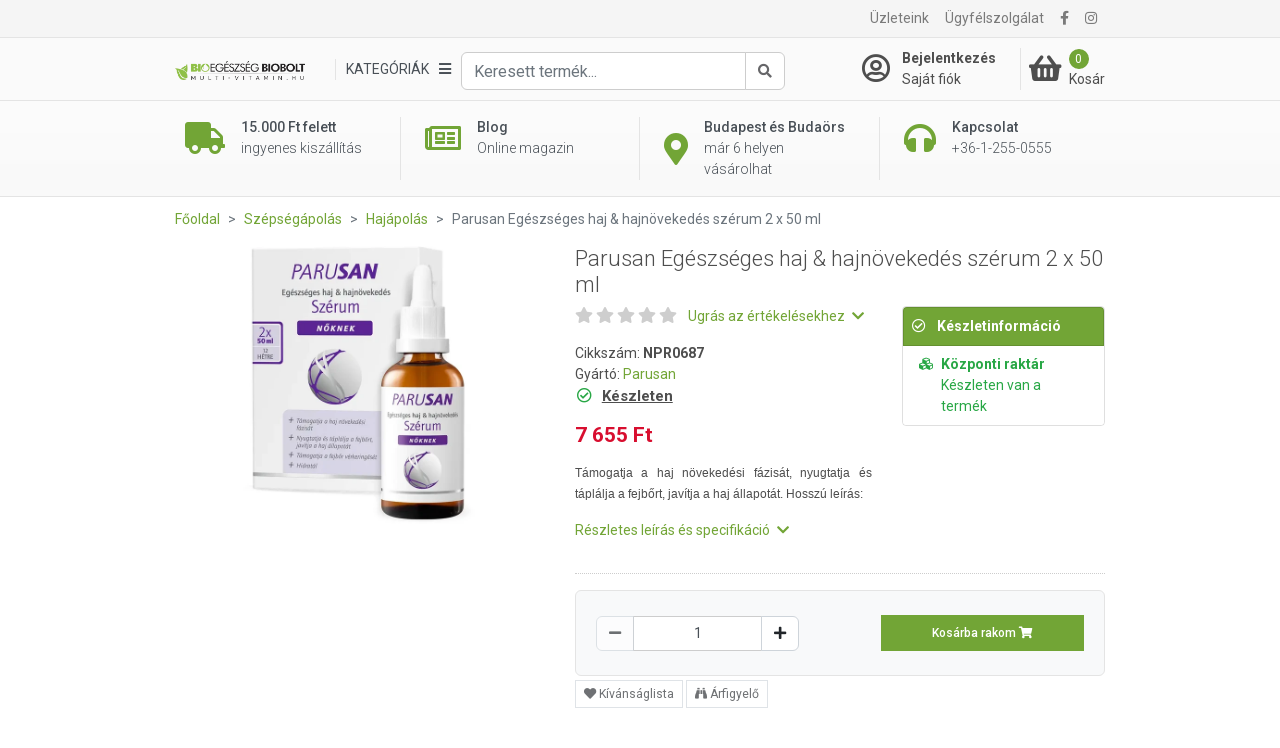

--- FILE ---
content_type: application/javascript; charset=utf-8
request_url: https://static.multi-vitamin.hu/compiled/js/portal-vcorbisappportalhu.js?72-master
body_size: 246657
content:
(function(global,factory){typeof exports==="object"&&typeof module!=="undefined"?module.exports=factory():typeof define==="function"&&define.amd?define(factory):global.Popper=factory()})(this,function(){"use strict";var isBrowser=typeof window!=="undefined"&&typeof document!=="undefined"&&typeof navigator!=="undefined";var timeoutDuration=function(){var longerTimeoutBrowsers=["Edge","Trident","Firefox"];for(var i=0;i<longerTimeoutBrowsers.length;i+=1){if(isBrowser&&navigator.userAgent.indexOf(longerTimeoutBrowsers[i])>=0){return 1}}return 0}();function microtaskDebounce(fn){var called=false;return function(){if(called){return}called=true;window.Promise.resolve().then(function(){called=false;fn()})}}function taskDebounce(fn){var scheduled=false;return function(){if(!scheduled){scheduled=true;setTimeout(function(){scheduled=false;fn()},timeoutDuration)}}}var supportsMicroTasks=isBrowser&&window.Promise;var debounce=supportsMicroTasks?microtaskDebounce:taskDebounce;function isFunction(functionToCheck){var getType={};return functionToCheck&&getType.toString.call(functionToCheck)==="[object Function]"}function getStyleComputedProperty(element,property){if(element.nodeType!==1){return[]}var window=element.ownerDocument.defaultView;var css=window.getComputedStyle(element,null);return property?css[property]:css}function getParentNode(element){if(element.nodeName==="HTML"){return element}return element.parentNode||element.host}function getScrollParent(element){if(!element){return document.body}switch(element.nodeName){case"HTML":case"BODY":return element.ownerDocument.body;case"#document":return element.body}var _getStyleComputedProp=getStyleComputedProperty(element),overflow=_getStyleComputedProp.overflow,overflowX=_getStyleComputedProp.overflowX,overflowY=_getStyleComputedProp.overflowY;if(/(auto|scroll|overlay)/.test(overflow+overflowY+overflowX)){return element}return getScrollParent(getParentNode(element))}function getReferenceNode(reference){return reference&&reference.referenceNode?reference.referenceNode:reference}var isIE11=isBrowser&&!!(window.MSInputMethodContext&&document.documentMode);var isIE10=isBrowser&&/MSIE 10/.test(navigator.userAgent);function isIE(version){if(version===11){return isIE11}if(version===10){return isIE10}return isIE11||isIE10}function getOffsetParent(element){if(!element){return document.documentElement}var noOffsetParent=isIE(10)?document.body:null;var offsetParent=element.offsetParent||null;while(offsetParent===noOffsetParent&&element.nextElementSibling){offsetParent=(element=element.nextElementSibling).offsetParent}var nodeName=offsetParent&&offsetParent.nodeName;if(!nodeName||nodeName==="BODY"||nodeName==="HTML"){return element?element.ownerDocument.documentElement:document.documentElement}if(["TH","TD","TABLE"].indexOf(offsetParent.nodeName)!==-1&&getStyleComputedProperty(offsetParent,"position")==="static"){return getOffsetParent(offsetParent)}return offsetParent}function isOffsetContainer(element){var nodeName=element.nodeName;if(nodeName==="BODY"){return false}return nodeName==="HTML"||getOffsetParent(element.firstElementChild)===element}function getRoot(node){if(node.parentNode!==null){return getRoot(node.parentNode)}return node}function findCommonOffsetParent(element1,element2){if(!element1||!element1.nodeType||!element2||!element2.nodeType){return document.documentElement}var order=element1.compareDocumentPosition(element2)&Node.DOCUMENT_POSITION_FOLLOWING;var start=order?element1:element2;var end=order?element2:element1;var range=document.createRange();range.setStart(start,0);range.setEnd(end,0);var commonAncestorContainer=range.commonAncestorContainer;if(element1!==commonAncestorContainer&&element2!==commonAncestorContainer||start.contains(end)){if(isOffsetContainer(commonAncestorContainer)){return commonAncestorContainer}return getOffsetParent(commonAncestorContainer)}var element1root=getRoot(element1);if(element1root.host){return findCommonOffsetParent(element1root.host,element2)}else{return findCommonOffsetParent(element1,getRoot(element2).host)}}function getScroll(element){var side=arguments.length>1&&arguments[1]!==undefined?arguments[1]:"top";var upperSide=side==="top"?"scrollTop":"scrollLeft";var nodeName=element.nodeName;if(nodeName==="BODY"||nodeName==="HTML"){var html=element.ownerDocument.documentElement;var scrollingElement=element.ownerDocument.scrollingElement||html;return scrollingElement[upperSide]}return element[upperSide]}function includeScroll(rect,element){var subtract=arguments.length>2&&arguments[2]!==undefined?arguments[2]:false;var scrollTop=getScroll(element,"top");var scrollLeft=getScroll(element,"left");var modifier=subtract?-1:1;rect.top+=scrollTop*modifier;rect.bottom+=scrollTop*modifier;rect.left+=scrollLeft*modifier;rect.right+=scrollLeft*modifier;return rect}function getBordersSize(styles,axis){var sideA=axis==="x"?"Left":"Top";var sideB=sideA==="Left"?"Right":"Bottom";return parseFloat(styles["border"+sideA+"Width"])+parseFloat(styles["border"+sideB+"Width"])}function getSize(axis,body,html,computedStyle){return Math.max(body["offset"+axis],body["scroll"+axis],html["client"+axis],html["offset"+axis],html["scroll"+axis],isIE(10)?parseInt(html["offset"+axis])+parseInt(computedStyle["margin"+(axis==="Height"?"Top":"Left")])+parseInt(computedStyle["margin"+(axis==="Height"?"Bottom":"Right")]):0)}function getWindowSizes(document){var body=document.body;var html=document.documentElement;var computedStyle=isIE(10)&&getComputedStyle(html);return{height:getSize("Height",body,html,computedStyle),width:getSize("Width",body,html,computedStyle)}}var classCallCheck=function(instance,Constructor){if(!(instance instanceof Constructor)){throw new TypeError("Cannot call a class as a function")}};var createClass=function(){function defineProperties(target,props){for(var i=0;i<props.length;i++){var descriptor=props[i];descriptor.enumerable=descriptor.enumerable||false;descriptor.configurable=true;if("value"in descriptor)descriptor.writable=true;Object.defineProperty(target,descriptor.key,descriptor)}}return function(Constructor,protoProps,staticProps){if(protoProps)defineProperties(Constructor.prototype,protoProps);if(staticProps)defineProperties(Constructor,staticProps);return Constructor}}();var defineProperty=function(obj,key,value){if(key in obj){Object.defineProperty(obj,key,{value:value,enumerable:true,configurable:true,writable:true})}else{obj[key]=value}return obj};var _extends=Object.assign||function(target){for(var i=1;i<arguments.length;i++){var source=arguments[i];for(var key in source){if(Object.prototype.hasOwnProperty.call(source,key)){target[key]=source[key]}}}return target};function getClientRect(offsets){return _extends({},offsets,{right:offsets.left+offsets.width,bottom:offsets.top+offsets.height})}function getBoundingClientRect(element){var rect={};try{if(isIE(10)){rect=element.getBoundingClientRect();var scrollTop=getScroll(element,"top");var scrollLeft=getScroll(element,"left");rect.top+=scrollTop;rect.left+=scrollLeft;rect.bottom+=scrollTop;rect.right+=scrollLeft}else{rect=element.getBoundingClientRect()}}catch(e){}var result={left:rect.left,top:rect.top,width:rect.right-rect.left,height:rect.bottom-rect.top};var sizes=element.nodeName==="HTML"?getWindowSizes(element.ownerDocument):{};var width=sizes.width||element.clientWidth||result.width;var height=sizes.height||element.clientHeight||result.height;var horizScrollbar=element.offsetWidth-width;var vertScrollbar=element.offsetHeight-height;if(horizScrollbar||vertScrollbar){var styles=getStyleComputedProperty(element);horizScrollbar-=getBordersSize(styles,"x");vertScrollbar-=getBordersSize(styles,"y");result.width-=horizScrollbar;result.height-=vertScrollbar}return getClientRect(result)}function getOffsetRectRelativeToArbitraryNode(children,parent){var fixedPosition=arguments.length>2&&arguments[2]!==undefined?arguments[2]:false;var isIE10=isIE(10);var isHTML=parent.nodeName==="HTML";var childrenRect=getBoundingClientRect(children);var parentRect=getBoundingClientRect(parent);var scrollParent=getScrollParent(children);var styles=getStyleComputedProperty(parent);var borderTopWidth=parseFloat(styles.borderTopWidth);var borderLeftWidth=parseFloat(styles.borderLeftWidth);if(fixedPosition&&isHTML){parentRect.top=Math.max(parentRect.top,0);parentRect.left=Math.max(parentRect.left,0)}var offsets=getClientRect({top:childrenRect.top-parentRect.top-borderTopWidth,left:childrenRect.left-parentRect.left-borderLeftWidth,width:childrenRect.width,height:childrenRect.height});offsets.marginTop=0;offsets.marginLeft=0;if(!isIE10&&isHTML){var marginTop=parseFloat(styles.marginTop);var marginLeft=parseFloat(styles.marginLeft);offsets.top-=borderTopWidth-marginTop;offsets.bottom-=borderTopWidth-marginTop;offsets.left-=borderLeftWidth-marginLeft;offsets.right-=borderLeftWidth-marginLeft;offsets.marginTop=marginTop;offsets.marginLeft=marginLeft}if(isIE10&&!fixedPosition?parent.contains(scrollParent):parent===scrollParent&&scrollParent.nodeName!=="BODY"){offsets=includeScroll(offsets,parent)}return offsets}function getViewportOffsetRectRelativeToArtbitraryNode(element){var excludeScroll=arguments.length>1&&arguments[1]!==undefined?arguments[1]:false;var html=element.ownerDocument.documentElement;var relativeOffset=getOffsetRectRelativeToArbitraryNode(element,html);var width=Math.max(html.clientWidth,window.innerWidth||0);var height=Math.max(html.clientHeight,window.innerHeight||0);var scrollTop=!excludeScroll?getScroll(html):0;var scrollLeft=!excludeScroll?getScroll(html,"left"):0;var offset={top:scrollTop-relativeOffset.top+relativeOffset.marginTop,left:scrollLeft-relativeOffset.left+relativeOffset.marginLeft,width:width,height:height};return getClientRect(offset)}function isFixed(element){var nodeName=element.nodeName;if(nodeName==="BODY"||nodeName==="HTML"){return false}if(getStyleComputedProperty(element,"position")==="fixed"){return true}var parentNode=getParentNode(element);if(!parentNode){return false}return isFixed(parentNode)}function getFixedPositionOffsetParent(element){if(!element||!element.parentElement||isIE()){return document.documentElement}var el=element.parentElement;while(el&&getStyleComputedProperty(el,"transform")==="none"){el=el.parentElement}return el||document.documentElement}function getBoundaries(popper,reference,padding,boundariesElement){var fixedPosition=arguments.length>4&&arguments[4]!==undefined?arguments[4]:false;var boundaries={top:0,left:0};var offsetParent=fixedPosition?getFixedPositionOffsetParent(popper):findCommonOffsetParent(popper,getReferenceNode(reference));if(boundariesElement==="viewport"){boundaries=getViewportOffsetRectRelativeToArtbitraryNode(offsetParent,fixedPosition)}else{var boundariesNode=void 0;if(boundariesElement==="scrollParent"){boundariesNode=getScrollParent(getParentNode(reference));if(boundariesNode.nodeName==="BODY"){boundariesNode=popper.ownerDocument.documentElement}}else if(boundariesElement==="window"){boundariesNode=popper.ownerDocument.documentElement}else{boundariesNode=boundariesElement}var offsets=getOffsetRectRelativeToArbitraryNode(boundariesNode,offsetParent,fixedPosition);if(boundariesNode.nodeName==="HTML"&&!isFixed(offsetParent)){var _getWindowSizes=getWindowSizes(popper.ownerDocument),height=_getWindowSizes.height,width=_getWindowSizes.width;boundaries.top+=offsets.top-offsets.marginTop;boundaries.bottom=height+offsets.top;boundaries.left+=offsets.left-offsets.marginLeft;boundaries.right=width+offsets.left}else{boundaries=offsets}}padding=padding||0;var isPaddingNumber=typeof padding==="number";boundaries.left+=isPaddingNumber?padding:padding.left||0;boundaries.top+=isPaddingNumber?padding:padding.top||0;boundaries.right-=isPaddingNumber?padding:padding.right||0;boundaries.bottom-=isPaddingNumber?padding:padding.bottom||0;return boundaries}function getArea(_ref){var width=_ref.width,height=_ref.height;return width*height}function computeAutoPlacement(placement,refRect,popper,reference,boundariesElement){var padding=arguments.length>5&&arguments[5]!==undefined?arguments[5]:0;if(placement.indexOf("auto")===-1){return placement}var boundaries=getBoundaries(popper,reference,padding,boundariesElement);var rects={top:{width:boundaries.width,height:refRect.top-boundaries.top},right:{width:boundaries.right-refRect.right,height:boundaries.height},bottom:{width:boundaries.width,height:boundaries.bottom-refRect.bottom},left:{width:refRect.left-boundaries.left,height:boundaries.height}};var sortedAreas=Object.keys(rects).map(function(key){return _extends({key:key},rects[key],{area:getArea(rects[key])})}).sort(function(a,b){return b.area-a.area});var filteredAreas=sortedAreas.filter(function(_ref2){var width=_ref2.width,height=_ref2.height;return width>=popper.clientWidth&&height>=popper.clientHeight});var computedPlacement=filteredAreas.length>0?filteredAreas[0].key:sortedAreas[0].key;var variation=placement.split("-")[1];return computedPlacement+(variation?"-"+variation:"")}function getReferenceOffsets(state,popper,reference){var fixedPosition=arguments.length>3&&arguments[3]!==undefined?arguments[3]:null;var commonOffsetParent=fixedPosition?getFixedPositionOffsetParent(popper):findCommonOffsetParent(popper,getReferenceNode(reference));return getOffsetRectRelativeToArbitraryNode(reference,commonOffsetParent,fixedPosition)}function getOuterSizes(element){var window=element.ownerDocument.defaultView;var styles=window.getComputedStyle(element);var x=parseFloat(styles.marginTop||0)+parseFloat(styles.marginBottom||0);var y=parseFloat(styles.marginLeft||0)+parseFloat(styles.marginRight||0);var result={width:element.offsetWidth+y,height:element.offsetHeight+x};return result}function getOppositePlacement(placement){var hash={left:"right",right:"left",bottom:"top",top:"bottom"};return placement.replace(/left|right|bottom|top/g,function(matched){return hash[matched]})}function getPopperOffsets(popper,referenceOffsets,placement){placement=placement.split("-")[0];var popperRect=getOuterSizes(popper);var popperOffsets={width:popperRect.width,height:popperRect.height};var isHoriz=["right","left"].indexOf(placement)!==-1;var mainSide=isHoriz?"top":"left";var secondarySide=isHoriz?"left":"top";var measurement=isHoriz?"height":"width";var secondaryMeasurement=!isHoriz?"height":"width";popperOffsets[mainSide]=referenceOffsets[mainSide]+referenceOffsets[measurement]/2-popperRect[measurement]/2;if(placement===secondarySide){popperOffsets[secondarySide]=referenceOffsets[secondarySide]-popperRect[secondaryMeasurement]}else{popperOffsets[secondarySide]=referenceOffsets[getOppositePlacement(secondarySide)]}return popperOffsets}function find(arr,check){if(Array.prototype.find){return arr.find(check)}return arr.filter(check)[0]}function findIndex(arr,prop,value){if(Array.prototype.findIndex){return arr.findIndex(function(cur){return cur[prop]===value})}var match=find(arr,function(obj){return obj[prop]===value});return arr.indexOf(match)}function runModifiers(modifiers,data,ends){var modifiersToRun=ends===undefined?modifiers:modifiers.slice(0,findIndex(modifiers,"name",ends));modifiersToRun.forEach(function(modifier){if(modifier["function"]){console.warn("`modifier.function` is deprecated, use `modifier.fn`!")}var fn=modifier["function"]||modifier.fn;if(modifier.enabled&&isFunction(fn)){data.offsets.popper=getClientRect(data.offsets.popper);data.offsets.reference=getClientRect(data.offsets.reference);data=fn(data,modifier)}});return data}function update(){if(this.state.isDestroyed){return}var data={instance:this,styles:{},arrowStyles:{},attributes:{},flipped:false,offsets:{}};data.offsets.reference=getReferenceOffsets(this.state,this.popper,this.reference,this.options.positionFixed);data.placement=computeAutoPlacement(this.options.placement,data.offsets.reference,this.popper,this.reference,this.options.modifiers.flip.boundariesElement,this.options.modifiers.flip.padding);data.originalPlacement=data.placement;data.positionFixed=this.options.positionFixed;data.offsets.popper=getPopperOffsets(this.popper,data.offsets.reference,data.placement);data.offsets.popper.position=this.options.positionFixed?"fixed":"absolute";data=runModifiers(this.modifiers,data);if(!this.state.isCreated){this.state.isCreated=true;this.options.onCreate(data)}else{this.options.onUpdate(data)}}function isModifierEnabled(modifiers,modifierName){return modifiers.some(function(_ref){var name=_ref.name,enabled=_ref.enabled;return enabled&&name===modifierName})}function getSupportedPropertyName(property){var prefixes=[false,"ms","Webkit","Moz","O"];var upperProp=property.charAt(0).toUpperCase()+property.slice(1);for(var i=0;i<prefixes.length;i++){var prefix=prefixes[i];var toCheck=prefix?""+prefix+upperProp:property;if(typeof document.body.style[toCheck]!=="undefined"){return toCheck}}return null}function destroy(){this.state.isDestroyed=true;if(isModifierEnabled(this.modifiers,"applyStyle")){this.popper.removeAttribute("x-placement");this.popper.style.position="";this.popper.style.top="";this.popper.style.left="";this.popper.style.right="";this.popper.style.bottom="";this.popper.style.willChange="";this.popper.style[getSupportedPropertyName("transform")]=""}this.disableEventListeners();if(this.options.removeOnDestroy){this.popper.parentNode.removeChild(this.popper)}return this}function getWindow(element){var ownerDocument=element.ownerDocument;return ownerDocument?ownerDocument.defaultView:window}function attachToScrollParents(scrollParent,event,callback,scrollParents){var isBody=scrollParent.nodeName==="BODY";var target=isBody?scrollParent.ownerDocument.defaultView:scrollParent;target.addEventListener(event,callback,{passive:true});if(!isBody){attachToScrollParents(getScrollParent(target.parentNode),event,callback,scrollParents)}scrollParents.push(target)}function setupEventListeners(reference,options,state,updateBound){state.updateBound=updateBound;getWindow(reference).addEventListener("resize",state.updateBound,{passive:true});var scrollElement=getScrollParent(reference);attachToScrollParents(scrollElement,"scroll",state.updateBound,state.scrollParents);state.scrollElement=scrollElement;state.eventsEnabled=true;return state}function enableEventListeners(){if(!this.state.eventsEnabled){this.state=setupEventListeners(this.reference,this.options,this.state,this.scheduleUpdate)}}function removeEventListeners(reference,state){getWindow(reference).removeEventListener("resize",state.updateBound);state.scrollParents.forEach(function(target){target.removeEventListener("scroll",state.updateBound)});state.updateBound=null;state.scrollParents=[];state.scrollElement=null;state.eventsEnabled=false;return state}function disableEventListeners(){if(this.state.eventsEnabled){cancelAnimationFrame(this.scheduleUpdate);this.state=removeEventListeners(this.reference,this.state)}}function isNumeric(n){return n!==""&&!isNaN(parseFloat(n))&&isFinite(n)}function setStyles(element,styles){Object.keys(styles).forEach(function(prop){var unit="";if(["width","height","top","right","bottom","left"].indexOf(prop)!==-1&&isNumeric(styles[prop])){unit="px"}element.style[prop]=styles[prop]+unit})}function setAttributes(element,attributes){Object.keys(attributes).forEach(function(prop){var value=attributes[prop];if(value!==false){element.setAttribute(prop,attributes[prop])}else{element.removeAttribute(prop)}})}function applyStyle(data){setStyles(data.instance.popper,data.styles);setAttributes(data.instance.popper,data.attributes);if(data.arrowElement&&Object.keys(data.arrowStyles).length){setStyles(data.arrowElement,data.arrowStyles)}return data}function applyStyleOnLoad(reference,popper,options,modifierOptions,state){var referenceOffsets=getReferenceOffsets(state,popper,reference,options.positionFixed);var placement=computeAutoPlacement(options.placement,referenceOffsets,popper,reference,options.modifiers.flip.boundariesElement,options.modifiers.flip.padding);popper.setAttribute("x-placement",placement);setStyles(popper,{position:options.positionFixed?"fixed":"absolute"});return options}function getRoundedOffsets(data,shouldRound){var _data$offsets=data.offsets,popper=_data$offsets.popper,reference=_data$offsets.reference;var round=Math.round,floor=Math.floor;var noRound=function noRound(v){return v};var referenceWidth=round(reference.width);var popperWidth=round(popper.width);var isVertical=["left","right"].indexOf(data.placement)!==-1;var isVariation=data.placement.indexOf("-")!==-1;var sameWidthParity=referenceWidth%2===popperWidth%2;var bothOddWidth=referenceWidth%2===1&&popperWidth%2===1;var horizontalToInteger=!shouldRound?noRound:isVertical||isVariation||sameWidthParity?round:floor;var verticalToInteger=!shouldRound?noRound:round;return{left:horizontalToInteger(bothOddWidth&&!isVariation&&shouldRound?popper.left-1:popper.left),top:verticalToInteger(popper.top),bottom:verticalToInteger(popper.bottom),right:horizontalToInteger(popper.right)}}var isFirefox=isBrowser&&/Firefox/i.test(navigator.userAgent);function computeStyle(data,options){var x=options.x,y=options.y;var popper=data.offsets.popper;var legacyGpuAccelerationOption=find(data.instance.modifiers,function(modifier){return modifier.name==="applyStyle"}).gpuAcceleration;if(legacyGpuAccelerationOption!==undefined){console.warn("WARNING: `gpuAcceleration` option moved to `computeStyle` modifier and will not be supported in future versions of Popper.js!")}var gpuAcceleration=legacyGpuAccelerationOption!==undefined?legacyGpuAccelerationOption:options.gpuAcceleration;var offsetParent=getOffsetParent(data.instance.popper);var offsetParentRect=getBoundingClientRect(offsetParent);var styles={position:popper.position};var offsets=getRoundedOffsets(data,window.devicePixelRatio<2||!isFirefox);var sideA=x==="bottom"?"top":"bottom";var sideB=y==="right"?"left":"right";var prefixedProperty=getSupportedPropertyName("transform");var left=void 0,top=void 0;if(sideA==="bottom"){if(offsetParent.nodeName==="HTML"){top=-offsetParent.clientHeight+offsets.bottom}else{top=-offsetParentRect.height+offsets.bottom}}else{top=offsets.top}if(sideB==="right"){if(offsetParent.nodeName==="HTML"){left=-offsetParent.clientWidth+offsets.right}else{left=-offsetParentRect.width+offsets.right}}else{left=offsets.left}if(gpuAcceleration&&prefixedProperty){styles[prefixedProperty]="translate3d("+left+"px, "+top+"px, 0)";styles[sideA]=0;styles[sideB]=0;styles.willChange="transform"}else{var invertTop=sideA==="bottom"?-1:1;var invertLeft=sideB==="right"?-1:1;styles[sideA]=top*invertTop;styles[sideB]=left*invertLeft;styles.willChange=sideA+", "+sideB}var attributes={"x-placement":data.placement};data.attributes=_extends({},attributes,data.attributes);data.styles=_extends({},styles,data.styles);data.arrowStyles=_extends({},data.offsets.arrow,data.arrowStyles);return data}function isModifierRequired(modifiers,requestingName,requestedName){var requesting=find(modifiers,function(_ref){var name=_ref.name;return name===requestingName});var isRequired=!!requesting&&modifiers.some(function(modifier){return modifier.name===requestedName&&modifier.enabled&&modifier.order<requesting.order});if(!isRequired){var _requesting="`"+requestingName+"`";var requested="`"+requestedName+"`";console.warn(requested+" modifier is required by "+_requesting+" modifier in order to work, be sure to include it before "+_requesting+"!")}return isRequired}function arrow(data,options){var _data$offsets$arrow;if(!isModifierRequired(data.instance.modifiers,"arrow","keepTogether")){return data}var arrowElement=options.element;if(typeof arrowElement==="string"){arrowElement=data.instance.popper.querySelector(arrowElement);if(!arrowElement){return data}}else{if(!data.instance.popper.contains(arrowElement)){console.warn("WARNING: `arrow.element` must be child of its popper element!");return data}}var placement=data.placement.split("-")[0];var _data$offsets=data.offsets,popper=_data$offsets.popper,reference=_data$offsets.reference;var isVertical=["left","right"].indexOf(placement)!==-1;var len=isVertical?"height":"width";var sideCapitalized=isVertical?"Top":"Left";var side=sideCapitalized.toLowerCase();var altSide=isVertical?"left":"top";var opSide=isVertical?"bottom":"right";var arrowElementSize=getOuterSizes(arrowElement)[len];if(reference[opSide]-arrowElementSize<popper[side]){data.offsets.popper[side]-=popper[side]-(reference[opSide]-arrowElementSize)}if(reference[side]+arrowElementSize>popper[opSide]){data.offsets.popper[side]+=reference[side]+arrowElementSize-popper[opSide]}data.offsets.popper=getClientRect(data.offsets.popper);var center=reference[side]+reference[len]/2-arrowElementSize/2;var css=getStyleComputedProperty(data.instance.popper);var popperMarginSide=parseFloat(css["margin"+sideCapitalized]);var popperBorderSide=parseFloat(css["border"+sideCapitalized+"Width"]);var sideValue=center-data.offsets.popper[side]-popperMarginSide-popperBorderSide;sideValue=Math.max(Math.min(popper[len]-arrowElementSize,sideValue),0);data.arrowElement=arrowElement;data.offsets.arrow=(_data$offsets$arrow={},defineProperty(_data$offsets$arrow,side,Math.round(sideValue)),defineProperty(_data$offsets$arrow,altSide,""),_data$offsets$arrow);return data}function getOppositeVariation(variation){if(variation==="end"){return"start"}else if(variation==="start"){return"end"}return variation}var placements=["auto-start","auto","auto-end","top-start","top","top-end","right-start","right","right-end","bottom-end","bottom","bottom-start","left-end","left","left-start"];var validPlacements=placements.slice(3);function clockwise(placement){var counter=arguments.length>1&&arguments[1]!==undefined?arguments[1]:false;var index=validPlacements.indexOf(placement);var arr=validPlacements.slice(index+1).concat(validPlacements.slice(0,index));return counter?arr.reverse():arr}var BEHAVIORS={FLIP:"flip",CLOCKWISE:"clockwise",COUNTERCLOCKWISE:"counterclockwise"};function flip(data,options){if(isModifierEnabled(data.instance.modifiers,"inner")){return data}if(data.flipped&&data.placement===data.originalPlacement){return data}var boundaries=getBoundaries(data.instance.popper,data.instance.reference,options.padding,options.boundariesElement,data.positionFixed);var placement=data.placement.split("-")[0];var placementOpposite=getOppositePlacement(placement);var variation=data.placement.split("-")[1]||"";var flipOrder=[];switch(options.behavior){case BEHAVIORS.FLIP:flipOrder=[placement,placementOpposite];break;case BEHAVIORS.CLOCKWISE:flipOrder=clockwise(placement);break;case BEHAVIORS.COUNTERCLOCKWISE:flipOrder=clockwise(placement,true);break;default:flipOrder=options.behavior}flipOrder.forEach(function(step,index){if(placement!==step||flipOrder.length===index+1){return data}placement=data.placement.split("-")[0];placementOpposite=getOppositePlacement(placement);var popperOffsets=data.offsets.popper;var refOffsets=data.offsets.reference;var floor=Math.floor;var overlapsRef=placement==="left"&&floor(popperOffsets.right)>floor(refOffsets.left)||placement==="right"&&floor(popperOffsets.left)<floor(refOffsets.right)||placement==="top"&&floor(popperOffsets.bottom)>floor(refOffsets.top)||placement==="bottom"&&floor(popperOffsets.top)<floor(refOffsets.bottom);var overflowsLeft=floor(popperOffsets.left)<floor(boundaries.left);var overflowsRight=floor(popperOffsets.right)>floor(boundaries.right);var overflowsTop=floor(popperOffsets.top)<floor(boundaries.top);var overflowsBottom=floor(popperOffsets.bottom)>floor(boundaries.bottom);var overflowsBoundaries=placement==="left"&&overflowsLeft||placement==="right"&&overflowsRight||placement==="top"&&overflowsTop||placement==="bottom"&&overflowsBottom;var isVertical=["top","bottom"].indexOf(placement)!==-1;var flippedVariationByRef=!!options.flipVariations&&(isVertical&&variation==="start"&&overflowsLeft||isVertical&&variation==="end"&&overflowsRight||!isVertical&&variation==="start"&&overflowsTop||!isVertical&&variation==="end"&&overflowsBottom);var flippedVariationByContent=!!options.flipVariationsByContent&&(isVertical&&variation==="start"&&overflowsRight||isVertical&&variation==="end"&&overflowsLeft||!isVertical&&variation==="start"&&overflowsBottom||!isVertical&&variation==="end"&&overflowsTop);var flippedVariation=flippedVariationByRef||flippedVariationByContent;if(overlapsRef||overflowsBoundaries||flippedVariation){data.flipped=true;if(overlapsRef||overflowsBoundaries){placement=flipOrder[index+1]}if(flippedVariation){variation=getOppositeVariation(variation)}data.placement=placement+(variation?"-"+variation:"");data.offsets.popper=_extends({},data.offsets.popper,getPopperOffsets(data.instance.popper,data.offsets.reference,data.placement));data=runModifiers(data.instance.modifiers,data,"flip")}});return data}function keepTogether(data){var _data$offsets=data.offsets,popper=_data$offsets.popper,reference=_data$offsets.reference;var placement=data.placement.split("-")[0];var floor=Math.floor;var isVertical=["top","bottom"].indexOf(placement)!==-1;var side=isVertical?"right":"bottom";var opSide=isVertical?"left":"top";var measurement=isVertical?"width":"height";if(popper[side]<floor(reference[opSide])){data.offsets.popper[opSide]=floor(reference[opSide])-popper[measurement]}if(popper[opSide]>floor(reference[side])){data.offsets.popper[opSide]=floor(reference[side])}return data}function toValue(str,measurement,popperOffsets,referenceOffsets){var split=str.match(/((?:\-|\+)?\d*\.?\d*)(.*)/);var value=+split[1];var unit=split[2];if(!value){return str}if(unit.indexOf("%")===0){var element=void 0;switch(unit){case"%p":element=popperOffsets;break;case"%":case"%r":default:element=referenceOffsets}var rect=getClientRect(element);return rect[measurement]/100*value}else if(unit==="vh"||unit==="vw"){var size=void 0;if(unit==="vh"){size=Math.max(document.documentElement.clientHeight,window.innerHeight||0)}else{size=Math.max(document.documentElement.clientWidth,window.innerWidth||0)}return size/100*value}else{return value}}function parseOffset(offset,popperOffsets,referenceOffsets,basePlacement){var offsets=[0,0];var useHeight=["right","left"].indexOf(basePlacement)!==-1;var fragments=offset.split(/(\+|\-)/).map(function(frag){return frag.trim()});var divider=fragments.indexOf(find(fragments,function(frag){return frag.search(/,|\s/)!==-1}));if(fragments[divider]&&fragments[divider].indexOf(",")===-1){console.warn("Offsets separated by white space(s) are deprecated, use a comma (,) instead.")}var splitRegex=/\s*,\s*|\s+/;var ops=divider!==-1?[fragments.slice(0,divider).concat([fragments[divider].split(splitRegex)[0]]),[fragments[divider].split(splitRegex)[1]].concat(fragments.slice(divider+1))]:[fragments];ops=ops.map(function(op,index){var measurement=(index===1?!useHeight:useHeight)?"height":"width";var mergeWithPrevious=false;return op.reduce(function(a,b){if(a[a.length-1]===""&&["+","-"].indexOf(b)!==-1){a[a.length-1]=b;mergeWithPrevious=true;return a}else if(mergeWithPrevious){a[a.length-1]+=b;mergeWithPrevious=false;return a}else{return a.concat(b)}},[]).map(function(str){return toValue(str,measurement,popperOffsets,referenceOffsets)})});ops.forEach(function(op,index){op.forEach(function(frag,index2){if(isNumeric(frag)){offsets[index]+=frag*(op[index2-1]==="-"?-1:1)}})});return offsets}function offset(data,_ref){var offset=_ref.offset;var placement=data.placement,_data$offsets=data.offsets,popper=_data$offsets.popper,reference=_data$offsets.reference;var basePlacement=placement.split("-")[0];var offsets=void 0;if(isNumeric(+offset)){offsets=[+offset,0]}else{offsets=parseOffset(offset,popper,reference,basePlacement)}if(basePlacement==="left"){popper.top+=offsets[0];popper.left-=offsets[1]}else if(basePlacement==="right"){popper.top+=offsets[0];popper.left+=offsets[1]}else if(basePlacement==="top"){popper.left+=offsets[0];popper.top-=offsets[1]}else if(basePlacement==="bottom"){popper.left+=offsets[0];popper.top+=offsets[1]}data.popper=popper;return data}function preventOverflow(data,options){var boundariesElement=options.boundariesElement||getOffsetParent(data.instance.popper);if(data.instance.reference===boundariesElement){boundariesElement=getOffsetParent(boundariesElement)}var transformProp=getSupportedPropertyName("transform");var popperStyles=data.instance.popper.style;var top=popperStyles.top,left=popperStyles.left,transform=popperStyles[transformProp];popperStyles.top="";popperStyles.left="";popperStyles[transformProp]="";var boundaries=getBoundaries(data.instance.popper,data.instance.reference,options.padding,boundariesElement,data.positionFixed);popperStyles.top=top;popperStyles.left=left;popperStyles[transformProp]=transform;options.boundaries=boundaries;var order=options.priority;var popper=data.offsets.popper;var check={primary:function primary(placement){var value=popper[placement];if(popper[placement]<boundaries[placement]&&!options.escapeWithReference){value=Math.max(popper[placement],boundaries[placement])}return defineProperty({},placement,value)},secondary:function secondary(placement){var mainSide=placement==="right"?"left":"top";var value=popper[mainSide];if(popper[placement]>boundaries[placement]&&!options.escapeWithReference){value=Math.min(popper[mainSide],boundaries[placement]-(placement==="right"?popper.width:popper.height))}return defineProperty({},mainSide,value)}};order.forEach(function(placement){var side=["left","top"].indexOf(placement)!==-1?"primary":"secondary";popper=_extends({},popper,check[side](placement))});data.offsets.popper=popper;return data}function shift(data){var placement=data.placement;var basePlacement=placement.split("-")[0];var shiftvariation=placement.split("-")[1];if(shiftvariation){var _data$offsets=data.offsets,reference=_data$offsets.reference,popper=_data$offsets.popper;var isVertical=["bottom","top"].indexOf(basePlacement)!==-1;var side=isVertical?"left":"top";var measurement=isVertical?"width":"height";var shiftOffsets={start:defineProperty({},side,reference[side]),end:defineProperty({},side,reference[side]+reference[measurement]-popper[measurement])};data.offsets.popper=_extends({},popper,shiftOffsets[shiftvariation])}return data}function hide(data){if(!isModifierRequired(data.instance.modifiers,"hide","preventOverflow")){return data}var refRect=data.offsets.reference;var bound=find(data.instance.modifiers,function(modifier){return modifier.name==="preventOverflow"}).boundaries;if(refRect.bottom<bound.top||refRect.left>bound.right||refRect.top>bound.bottom||refRect.right<bound.left){if(data.hide===true){return data}data.hide=true;data.attributes["x-out-of-boundaries"]=""}else{if(data.hide===false){return data}data.hide=false;data.attributes["x-out-of-boundaries"]=false}return data}function inner(data){var placement=data.placement;var basePlacement=placement.split("-")[0];var _data$offsets=data.offsets,popper=_data$offsets.popper,reference=_data$offsets.reference;var isHoriz=["left","right"].indexOf(basePlacement)!==-1;var subtractLength=["top","left"].indexOf(basePlacement)===-1;popper[isHoriz?"left":"top"]=reference[basePlacement]-(subtractLength?popper[isHoriz?"width":"height"]:0);data.placement=getOppositePlacement(placement);data.offsets.popper=getClientRect(popper);return data}var modifiers={shift:{order:100,enabled:true,fn:shift},offset:{order:200,enabled:true,fn:offset,offset:0},preventOverflow:{order:300,enabled:true,fn:preventOverflow,priority:["left","right","top","bottom"],padding:5,boundariesElement:"scrollParent"},keepTogether:{order:400,enabled:true,fn:keepTogether},arrow:{order:500,enabled:true,fn:arrow,element:"[x-arrow]"},flip:{order:600,enabled:true,fn:flip,behavior:"flip",padding:5,boundariesElement:"viewport",flipVariations:false,flipVariationsByContent:false},inner:{order:700,enabled:false,fn:inner},hide:{order:800,enabled:true,fn:hide},computeStyle:{order:850,enabled:true,fn:computeStyle,gpuAcceleration:true,x:"bottom",y:"right"},applyStyle:{order:900,enabled:true,fn:applyStyle,onLoad:applyStyleOnLoad,gpuAcceleration:undefined}};var Defaults={placement:"bottom",positionFixed:false,eventsEnabled:true,removeOnDestroy:false,onCreate:function onCreate(){},onUpdate:function onUpdate(){},modifiers:modifiers};var Popper=function(){function Popper(reference,popper){var _this=this;var options=arguments.length>2&&arguments[2]!==undefined?arguments[2]:{};classCallCheck(this,Popper);this.scheduleUpdate=function(){return requestAnimationFrame(_this.update)};this.update=debounce(this.update.bind(this));this.options=_extends({},Popper.Defaults,options);this.state={isDestroyed:false,isCreated:false,scrollParents:[]};this.reference=reference&&reference.jquery?reference[0]:reference;this.popper=popper&&popper.jquery?popper[0]:popper;this.options.modifiers={};Object.keys(_extends({},Popper.Defaults.modifiers,options.modifiers)).forEach(function(name){_this.options.modifiers[name]=_extends({},Popper.Defaults.modifiers[name]||{},options.modifiers?options.modifiers[name]:{})});this.modifiers=Object.keys(this.options.modifiers).map(function(name){return _extends({name:name},_this.options.modifiers[name])}).sort(function(a,b){return a.order-b.order});this.modifiers.forEach(function(modifierOptions){if(modifierOptions.enabled&&isFunction(modifierOptions.onLoad)){modifierOptions.onLoad(_this.reference,_this.popper,_this.options,modifierOptions,_this.state)}});this.update();var eventsEnabled=this.options.eventsEnabled;if(eventsEnabled){this.enableEventListeners()}this.state.eventsEnabled=eventsEnabled}createClass(Popper,[{key:"update",value:function update$$1(){return update.call(this)}},{key:"destroy",value:function destroy$$1(){return destroy.call(this)}},{key:"enableEventListeners",value:function enableEventListeners$$1(){return enableEventListeners.call(this)}},{key:"disableEventListeners",value:function disableEventListeners$$1(){return disableEventListeners.call(this)}}]);return Popper}();Popper.Utils=(typeof window!=="undefined"?window:global).PopperUtils;Popper.placements=placements;Popper.Defaults=Defaults;return Popper});
(function(global,factory){typeof exports==="object"&&typeof module!=="undefined"?module.exports=factory(require("jquery")):typeof define==="function"&&define.amd?define(["jquery"],factory):(global=typeof globalThis!=="undefined"?globalThis:global||self,global.Util=factory(global.jQuery))})(this,function($){"use strict";function _interopDefaultLegacy(e){return e&&typeof e==="object"&&"default"in e?e:{default:e}}var $__default=_interopDefaultLegacy($);var TRANSITION_END="transitionend";var MAX_UID=1e6;var MILLISECONDS_MULTIPLIER=1e3;function toType(obj){if(obj===null||typeof obj==="undefined"){return""+obj}return{}.toString.call(obj).match(/\s([a-z]+)/i)[1].toLowerCase()}function getSpecialTransitionEndEvent(){return{bindType:TRANSITION_END,delegateType:TRANSITION_END,handle:function handle(event){if($__default["default"](event.target).is(this)){return event.handleObj.handler.apply(this,arguments)}return undefined}}}function transitionEndEmulator(duration){var _this=this;var called=false;$__default["default"](this).one(Util.TRANSITION_END,function(){called=true});setTimeout(function(){if(!called){Util.triggerTransitionEnd(_this)}},duration);return this}function setTransitionEndSupport(){$__default["default"].fn.emulateTransitionEnd=transitionEndEmulator;$__default["default"].event.special[Util.TRANSITION_END]=getSpecialTransitionEndEvent()}var Util={TRANSITION_END:"bsTransitionEnd",getUID:function getUID(prefix){do{prefix+=~~(Math.random()*MAX_UID)}while(document.getElementById(prefix));return prefix},getSelectorFromElement:function getSelectorFromElement(element){var selector=element.getAttribute("data-target");if(!selector||selector==="#"){var hrefAttr=element.getAttribute("href");selector=hrefAttr&&hrefAttr!=="#"?hrefAttr.trim():""}try{return document.querySelector(selector)?selector:null}catch(_){return null}},getTransitionDurationFromElement:function getTransitionDurationFromElement(element){if(!element){return 0}var transitionDuration=$__default["default"](element).css("transition-duration");var transitionDelay=$__default["default"](element).css("transition-delay");var floatTransitionDuration=parseFloat(transitionDuration);var floatTransitionDelay=parseFloat(transitionDelay);if(!floatTransitionDuration&&!floatTransitionDelay){return 0}transitionDuration=transitionDuration.split(",")[0];transitionDelay=transitionDelay.split(",")[0];return(parseFloat(transitionDuration)+parseFloat(transitionDelay))*MILLISECONDS_MULTIPLIER},reflow:function reflow(element){return element.offsetHeight},triggerTransitionEnd:function triggerTransitionEnd(element){$__default["default"](element).trigger(TRANSITION_END)},supportsTransitionEnd:function supportsTransitionEnd(){return Boolean(TRANSITION_END)},isElement:function isElement(obj){return(obj[0]||obj).nodeType},typeCheckConfig:function typeCheckConfig(componentName,config,configTypes){for(var property in configTypes){if(Object.prototype.hasOwnProperty.call(configTypes,property)){var expectedTypes=configTypes[property];var value=config[property];var valueType=value&&Util.isElement(value)?"element":toType(value);if(!new RegExp(expectedTypes).test(valueType)){throw new Error(componentName.toUpperCase()+": "+('Option "'+property+'" provided type "'+valueType+'" ')+('but expected type "'+expectedTypes+'".'))}}}},findShadowRoot:function findShadowRoot(element){if(!document.documentElement.attachShadow){return null}if(typeof element.getRootNode==="function"){var root=element.getRootNode();return root instanceof ShadowRoot?root:null}if(element instanceof ShadowRoot){return element}if(!element.parentNode){return null}return Util.findShadowRoot(element.parentNode)},jQueryDetection:function jQueryDetection(){if(typeof $__default["default"]==="undefined"){throw new TypeError("Bootstrap's JavaScript requires jQuery. jQuery must be included before Bootstrap's JavaScript.")}var version=$__default["default"].fn.jquery.split(" ")[0].split(".");var minMajor=1;var ltMajor=2;var minMinor=9;var minPatch=1;var maxMajor=4;if(version[0]<ltMajor&&version[1]<minMinor||version[0]===minMajor&&version[1]===minMinor&&version[2]<minPatch||version[0]>=maxMajor){throw new Error("Bootstrap's JavaScript requires at least jQuery v1.9.1 but less than v4.0.0")}}};Util.jQueryDetection();setTransitionEndSupport();return Util});
(function(global,factory){typeof exports==="object"&&typeof module!=="undefined"?module.exports=factory(require("jquery"),require("./util.js")):typeof define==="function"&&define.amd?define(["jquery","./util"],factory):(global=typeof globalThis!=="undefined"?globalThis:global||self,global.Alert=factory(global.jQuery,global.Util))})(this,function($,Util){"use strict";function _interopDefaultLegacy(e){return e&&typeof e==="object"&&"default"in e?e:{default:e}}var $__default=_interopDefaultLegacy($);var Util__default=_interopDefaultLegacy(Util);function _defineProperties(target,props){for(var i=0;i<props.length;i++){var descriptor=props[i];descriptor.enumerable=descriptor.enumerable||false;descriptor.configurable=true;if("value"in descriptor)descriptor.writable=true;Object.defineProperty(target,descriptor.key,descriptor)}}function _createClass(Constructor,protoProps,staticProps){if(protoProps)_defineProperties(Constructor.prototype,protoProps);if(staticProps)_defineProperties(Constructor,staticProps);Object.defineProperty(Constructor,"prototype",{writable:false});return Constructor}var NAME="alert";var VERSION="4.6.2";var DATA_KEY="bs.alert";var EVENT_KEY="."+DATA_KEY;var DATA_API_KEY=".data-api";var JQUERY_NO_CONFLICT=$__default["default"].fn[NAME];var CLASS_NAME_ALERT="alert";var CLASS_NAME_FADE="fade";var CLASS_NAME_SHOW="show";var EVENT_CLOSE="close"+EVENT_KEY;var EVENT_CLOSED="closed"+EVENT_KEY;var EVENT_CLICK_DATA_API="click"+EVENT_KEY+DATA_API_KEY;var SELECTOR_DISMISS='[data-dismiss="alert"]';var Alert=function(){function Alert(element){this._element=element}var _proto=Alert.prototype;_proto.close=function close(element){var rootElement=this._element;if(element){rootElement=this._getRootElement(element)}var customEvent=this._triggerCloseEvent(rootElement);if(customEvent.isDefaultPrevented()){return}this._removeElement(rootElement)};_proto.dispose=function dispose(){$__default["default"].removeData(this._element,DATA_KEY);this._element=null};_proto._getRootElement=function _getRootElement(element){var selector=Util__default["default"].getSelectorFromElement(element);var parent=false;if(selector){parent=document.querySelector(selector)}if(!parent){parent=$__default["default"](element).closest("."+CLASS_NAME_ALERT)[0]}return parent};_proto._triggerCloseEvent=function _triggerCloseEvent(element){var closeEvent=$__default["default"].Event(EVENT_CLOSE);$__default["default"](element).trigger(closeEvent);return closeEvent};_proto._removeElement=function _removeElement(element){var _this=this;$__default["default"](element).removeClass(CLASS_NAME_SHOW);if(!$__default["default"](element).hasClass(CLASS_NAME_FADE)){this._destroyElement(element);return}var transitionDuration=Util__default["default"].getTransitionDurationFromElement(element);$__default["default"](element).one(Util__default["default"].TRANSITION_END,function(event){return _this._destroyElement(element,event)}).emulateTransitionEnd(transitionDuration)};_proto._destroyElement=function _destroyElement(element){$__default["default"](element).detach().trigger(EVENT_CLOSED).remove()};Alert._jQueryInterface=function _jQueryInterface(config){return this.each(function(){var $element=$__default["default"](this);var data=$element.data(DATA_KEY);if(!data){data=new Alert(this);$element.data(DATA_KEY,data)}if(config==="close"){data[config](this)}})};Alert._handleDismiss=function _handleDismiss(alertInstance){return function(event){if(event){event.preventDefault()}alertInstance.close(this)}};_createClass(Alert,null,[{key:"VERSION",get:function get(){return VERSION}}]);return Alert}();$__default["default"](document).on(EVENT_CLICK_DATA_API,SELECTOR_DISMISS,Alert._handleDismiss(new Alert));$__default["default"].fn[NAME]=Alert._jQueryInterface;$__default["default"].fn[NAME].Constructor=Alert;$__default["default"].fn[NAME].noConflict=function(){$__default["default"].fn[NAME]=JQUERY_NO_CONFLICT;return Alert._jQueryInterface};return Alert});
(function(global,factory){typeof exports==="object"&&typeof module!=="undefined"?module.exports=factory(require("jquery")):typeof define==="function"&&define.amd?define(["jquery"],factory):(global=typeof globalThis!=="undefined"?globalThis:global||self,global.Button=factory(global.jQuery))})(this,function($){"use strict";function _interopDefaultLegacy(e){return e&&typeof e==="object"&&"default"in e?e:{default:e}}var $__default=_interopDefaultLegacy($);function _defineProperties(target,props){for(var i=0;i<props.length;i++){var descriptor=props[i];descriptor.enumerable=descriptor.enumerable||false;descriptor.configurable=true;if("value"in descriptor)descriptor.writable=true;Object.defineProperty(target,descriptor.key,descriptor)}}function _createClass(Constructor,protoProps,staticProps){if(protoProps)_defineProperties(Constructor.prototype,protoProps);if(staticProps)_defineProperties(Constructor,staticProps);Object.defineProperty(Constructor,"prototype",{writable:false});return Constructor}var NAME="button";var VERSION="4.6.2";var DATA_KEY="bs.button";var EVENT_KEY="."+DATA_KEY;var DATA_API_KEY=".data-api";var JQUERY_NO_CONFLICT=$__default["default"].fn[NAME];var CLASS_NAME_ACTIVE="active";var CLASS_NAME_BUTTON="btn";var CLASS_NAME_FOCUS="focus";var EVENT_CLICK_DATA_API="click"+EVENT_KEY+DATA_API_KEY;var EVENT_FOCUS_BLUR_DATA_API="focus"+EVENT_KEY+DATA_API_KEY+" "+("blur"+EVENT_KEY+DATA_API_KEY);var EVENT_LOAD_DATA_API="load"+EVENT_KEY+DATA_API_KEY;var SELECTOR_DATA_TOGGLE_CARROT='[data-toggle^="button"]';var SELECTOR_DATA_TOGGLES='[data-toggle="buttons"]';var SELECTOR_DATA_TOGGLE='[data-toggle="button"]';var SELECTOR_DATA_TOGGLES_BUTTONS='[data-toggle="buttons"] .btn';var SELECTOR_INPUT='input:not([type="hidden"])';var SELECTOR_ACTIVE=".active";var SELECTOR_BUTTON=".btn";var Button=function(){function Button(element){this._element=element;this.shouldAvoidTriggerChange=false}var _proto=Button.prototype;_proto.toggle=function toggle(){var triggerChangeEvent=true;var addAriaPressed=true;var rootElement=$__default["default"](this._element).closest(SELECTOR_DATA_TOGGLES)[0];if(rootElement){var input=this._element.querySelector(SELECTOR_INPUT);if(input){if(input.type==="radio"){if(input.checked&&this._element.classList.contains(CLASS_NAME_ACTIVE)){triggerChangeEvent=false}else{var activeElement=rootElement.querySelector(SELECTOR_ACTIVE);if(activeElement){$__default["default"](activeElement).removeClass(CLASS_NAME_ACTIVE)}}}if(triggerChangeEvent){if(input.type==="checkbox"||input.type==="radio"){input.checked=!this._element.classList.contains(CLASS_NAME_ACTIVE)}if(!this.shouldAvoidTriggerChange){$__default["default"](input).trigger("change")}}input.focus();addAriaPressed=false}}if(!(this._element.hasAttribute("disabled")||this._element.classList.contains("disabled"))){if(addAriaPressed){this._element.setAttribute("aria-pressed",!this._element.classList.contains(CLASS_NAME_ACTIVE))}if(triggerChangeEvent){$__default["default"](this._element).toggleClass(CLASS_NAME_ACTIVE)}}};_proto.dispose=function dispose(){$__default["default"].removeData(this._element,DATA_KEY);this._element=null};Button._jQueryInterface=function _jQueryInterface(config,avoidTriggerChange){return this.each(function(){var $element=$__default["default"](this);var data=$element.data(DATA_KEY);if(!data){data=new Button(this);$element.data(DATA_KEY,data)}data.shouldAvoidTriggerChange=avoidTriggerChange;if(config==="toggle"){data[config]()}})};_createClass(Button,null,[{key:"VERSION",get:function get(){return VERSION}}]);return Button}();$__default["default"](document).on(EVENT_CLICK_DATA_API,SELECTOR_DATA_TOGGLE_CARROT,function(event){var button=event.target;var initialButton=button;if(!$__default["default"](button).hasClass(CLASS_NAME_BUTTON)){button=$__default["default"](button).closest(SELECTOR_BUTTON)[0]}if(!button||button.hasAttribute("disabled")||button.classList.contains("disabled")){event.preventDefault()}else{var inputBtn=button.querySelector(SELECTOR_INPUT);if(inputBtn&&(inputBtn.hasAttribute("disabled")||inputBtn.classList.contains("disabled"))){event.preventDefault();return}if(initialButton.tagName==="INPUT"||button.tagName!=="LABEL"){Button._jQueryInterface.call($__default["default"](button),"toggle",initialButton.tagName==="INPUT")}}}).on(EVENT_FOCUS_BLUR_DATA_API,SELECTOR_DATA_TOGGLE_CARROT,function(event){var button=$__default["default"](event.target).closest(SELECTOR_BUTTON)[0];$__default["default"](button).toggleClass(CLASS_NAME_FOCUS,/^focus(in)?$/.test(event.type))});$__default["default"](window).on(EVENT_LOAD_DATA_API,function(){var buttons=[].slice.call(document.querySelectorAll(SELECTOR_DATA_TOGGLES_BUTTONS));for(var i=0,len=buttons.length;i<len;i++){var button=buttons[i];var input=button.querySelector(SELECTOR_INPUT);if(input.checked||input.hasAttribute("checked")){button.classList.add(CLASS_NAME_ACTIVE)}else{button.classList.remove(CLASS_NAME_ACTIVE)}}buttons=[].slice.call(document.querySelectorAll(SELECTOR_DATA_TOGGLE));for(var _i=0,_len=buttons.length;_i<_len;_i++){var _button=buttons[_i];if(_button.getAttribute("aria-pressed")==="true"){_button.classList.add(CLASS_NAME_ACTIVE)}else{_button.classList.remove(CLASS_NAME_ACTIVE)}}});$__default["default"].fn[NAME]=Button._jQueryInterface;$__default["default"].fn[NAME].Constructor=Button;$__default["default"].fn[NAME].noConflict=function(){$__default["default"].fn[NAME]=JQUERY_NO_CONFLICT;return Button._jQueryInterface};return Button});
(function(global,factory){typeof exports==="object"&&typeof module!=="undefined"?module.exports=factory(require("jquery"),require("./util.js")):typeof define==="function"&&define.amd?define(["jquery","./util"],factory):(global=typeof globalThis!=="undefined"?globalThis:global||self,global.Carousel=factory(global.jQuery,global.Util))})(this,function($,Util){"use strict";function _interopDefaultLegacy(e){return e&&typeof e==="object"&&"default"in e?e:{default:e}}var $__default=_interopDefaultLegacy($);var Util__default=_interopDefaultLegacy(Util);function _defineProperties(target,props){for(var i=0;i<props.length;i++){var descriptor=props[i];descriptor.enumerable=descriptor.enumerable||false;descriptor.configurable=true;if("value"in descriptor)descriptor.writable=true;Object.defineProperty(target,descriptor.key,descriptor)}}function _createClass(Constructor,protoProps,staticProps){if(protoProps)_defineProperties(Constructor.prototype,protoProps);if(staticProps)_defineProperties(Constructor,staticProps);Object.defineProperty(Constructor,"prototype",{writable:false});return Constructor}function _extends(){_extends=Object.assign?Object.assign.bind():function(target){for(var i=1;i<arguments.length;i++){var source=arguments[i];for(var key in source){if(Object.prototype.hasOwnProperty.call(source,key)){target[key]=source[key]}}}return target};return _extends.apply(this,arguments)}var NAME="carousel";var VERSION="4.6.2";var DATA_KEY="bs.carousel";var EVENT_KEY="."+DATA_KEY;var DATA_API_KEY=".data-api";var JQUERY_NO_CONFLICT=$__default["default"].fn[NAME];var ARROW_LEFT_KEYCODE=37;var ARROW_RIGHT_KEYCODE=39;var TOUCHEVENT_COMPAT_WAIT=500;var SWIPE_THRESHOLD=40;var CLASS_NAME_CAROUSEL="carousel";var CLASS_NAME_ACTIVE="active";var CLASS_NAME_SLIDE="slide";var CLASS_NAME_RIGHT="carousel-item-right";var CLASS_NAME_LEFT="carousel-item-left";var CLASS_NAME_NEXT="carousel-item-next";var CLASS_NAME_PREV="carousel-item-prev";var CLASS_NAME_POINTER_EVENT="pointer-event";var DIRECTION_NEXT="next";var DIRECTION_PREV="prev";var DIRECTION_LEFT="left";var DIRECTION_RIGHT="right";var EVENT_SLIDE="slide"+EVENT_KEY;var EVENT_SLID="slid"+EVENT_KEY;var EVENT_KEYDOWN="keydown"+EVENT_KEY;var EVENT_MOUSEENTER="mouseenter"+EVENT_KEY;var EVENT_MOUSELEAVE="mouseleave"+EVENT_KEY;var EVENT_TOUCHSTART="touchstart"+EVENT_KEY;var EVENT_TOUCHMOVE="touchmove"+EVENT_KEY;var EVENT_TOUCHEND="touchend"+EVENT_KEY;var EVENT_POINTERDOWN="pointerdown"+EVENT_KEY;var EVENT_POINTERUP="pointerup"+EVENT_KEY;var EVENT_DRAG_START="dragstart"+EVENT_KEY;var EVENT_LOAD_DATA_API="load"+EVENT_KEY+DATA_API_KEY;var EVENT_CLICK_DATA_API="click"+EVENT_KEY+DATA_API_KEY;var SELECTOR_ACTIVE=".active";var SELECTOR_ACTIVE_ITEM=".active.carousel-item";var SELECTOR_ITEM=".carousel-item";var SELECTOR_ITEM_IMG=".carousel-item img";var SELECTOR_NEXT_PREV=".carousel-item-next, .carousel-item-prev";var SELECTOR_INDICATORS=".carousel-indicators";var SELECTOR_DATA_SLIDE="[data-slide], [data-slide-to]";var SELECTOR_DATA_RIDE='[data-ride="carousel"]';var Default={interval:5e3,keyboard:true,slide:false,pause:"hover",wrap:true,touch:true};var DefaultType={interval:"(number|boolean)",keyboard:"boolean",slide:"(boolean|string)",pause:"(string|boolean)",wrap:"boolean",touch:"boolean"};var PointerType={TOUCH:"touch",PEN:"pen"};var Carousel=function(){function Carousel(element,config){this._items=null;this._interval=null;this._activeElement=null;this._isPaused=false;this._isSliding=false;this.touchTimeout=null;this.touchStartX=0;this.touchDeltaX=0;this._config=this._getConfig(config);this._element=element;this._indicatorsElement=this._element.querySelector(SELECTOR_INDICATORS);this._touchSupported="ontouchstart"in document.documentElement||navigator.maxTouchPoints>0;this._pointerEvent=Boolean(window.PointerEvent||window.MSPointerEvent);this._addEventListeners()}var _proto=Carousel.prototype;_proto.next=function next(){if(!this._isSliding){this._slide(DIRECTION_NEXT)}};_proto.nextWhenVisible=function nextWhenVisible(){var $element=$__default["default"](this._element);if(!document.hidden&&$element.is(":visible")&&$element.css("visibility")!=="hidden"){this.next()}};_proto.prev=function prev(){if(!this._isSliding){this._slide(DIRECTION_PREV)}};_proto.pause=function pause(event){if(!event){this._isPaused=true}if(this._element.querySelector(SELECTOR_NEXT_PREV)){Util__default["default"].triggerTransitionEnd(this._element);this.cycle(true)}clearInterval(this._interval);this._interval=null};_proto.cycle=function cycle(event){if(!event){this._isPaused=false}if(this._interval){clearInterval(this._interval);this._interval=null}if(this._config.interval&&!this._isPaused){this._updateInterval();this._interval=setInterval((document.visibilityState?this.nextWhenVisible:this.next).bind(this),this._config.interval)}};_proto.to=function to(index){var _this=this;this._activeElement=this._element.querySelector(SELECTOR_ACTIVE_ITEM);var activeIndex=this._getItemIndex(this._activeElement);if(index>this._items.length-1||index<0){return}if(this._isSliding){$__default["default"](this._element).one(EVENT_SLID,function(){return _this.to(index)});return}if(activeIndex===index){this.pause();this.cycle();return}var direction=index>activeIndex?DIRECTION_NEXT:DIRECTION_PREV;this._slide(direction,this._items[index])};_proto.dispose=function dispose(){$__default["default"](this._element).off(EVENT_KEY);$__default["default"].removeData(this._element,DATA_KEY);this._items=null;this._config=null;this._element=null;this._interval=null;this._isPaused=null;this._isSliding=null;this._activeElement=null;this._indicatorsElement=null};_proto._getConfig=function _getConfig(config){config=_extends({},Default,config);Util__default["default"].typeCheckConfig(NAME,config,DefaultType);return config};_proto._handleSwipe=function _handleSwipe(){var absDeltax=Math.abs(this.touchDeltaX);if(absDeltax<=SWIPE_THRESHOLD){return}var direction=absDeltax/this.touchDeltaX;this.touchDeltaX=0;if(direction>0){this.prev()}if(direction<0){this.next()}};_proto._addEventListeners=function _addEventListeners(){var _this2=this;if(this._config.keyboard){$__default["default"](this._element).on(EVENT_KEYDOWN,function(event){return _this2._keydown(event)})}if(this._config.pause==="hover"){$__default["default"](this._element).on(EVENT_MOUSEENTER,function(event){return _this2.pause(event)}).on(EVENT_MOUSELEAVE,function(event){return _this2.cycle(event)})}if(this._config.touch){this._addTouchEventListeners()}};_proto._addTouchEventListeners=function _addTouchEventListeners(){var _this3=this;if(!this._touchSupported){return}var start=function start(event){if(_this3._pointerEvent&&PointerType[event.originalEvent.pointerType.toUpperCase()]){_this3.touchStartX=event.originalEvent.clientX}else if(!_this3._pointerEvent){_this3.touchStartX=event.originalEvent.touches[0].clientX}};var move=function move(event){_this3.touchDeltaX=event.originalEvent.touches&&event.originalEvent.touches.length>1?0:event.originalEvent.touches[0].clientX-_this3.touchStartX};var end=function end(event){if(_this3._pointerEvent&&PointerType[event.originalEvent.pointerType.toUpperCase()]){_this3.touchDeltaX=event.originalEvent.clientX-_this3.touchStartX}_this3._handleSwipe();if(_this3._config.pause==="hover"){_this3.pause();if(_this3.touchTimeout){clearTimeout(_this3.touchTimeout)}_this3.touchTimeout=setTimeout(function(event){return _this3.cycle(event)},TOUCHEVENT_COMPAT_WAIT+_this3._config.interval)}};$__default["default"](this._element.querySelectorAll(SELECTOR_ITEM_IMG)).on(EVENT_DRAG_START,function(e){return e.preventDefault()});if(this._pointerEvent){$__default["default"](this._element).on(EVENT_POINTERDOWN,function(event){return start(event)});$__default["default"](this._element).on(EVENT_POINTERUP,function(event){return end(event)});this._element.classList.add(CLASS_NAME_POINTER_EVENT)}else{$__default["default"](this._element).on(EVENT_TOUCHSTART,function(event){return start(event)});$__default["default"](this._element).on(EVENT_TOUCHMOVE,function(event){return move(event)});$__default["default"](this._element).on(EVENT_TOUCHEND,function(event){return end(event)})}};_proto._keydown=function _keydown(event){if(/input|textarea/i.test(event.target.tagName)){return}switch(event.which){case ARROW_LEFT_KEYCODE:event.preventDefault();this.prev();break;case ARROW_RIGHT_KEYCODE:event.preventDefault();this.next();break}};_proto._getItemIndex=function _getItemIndex(element){this._items=element&&element.parentNode?[].slice.call(element.parentNode.querySelectorAll(SELECTOR_ITEM)):[];return this._items.indexOf(element)};_proto._getItemByDirection=function _getItemByDirection(direction,activeElement){var isNextDirection=direction===DIRECTION_NEXT;var isPrevDirection=direction===DIRECTION_PREV;var activeIndex=this._getItemIndex(activeElement);var lastItemIndex=this._items.length-1;var isGoingToWrap=isPrevDirection&&activeIndex===0||isNextDirection&&activeIndex===lastItemIndex;if(isGoingToWrap&&!this._config.wrap){return activeElement}var delta=direction===DIRECTION_PREV?-1:1;var itemIndex=(activeIndex+delta)%this._items.length;return itemIndex===-1?this._items[this._items.length-1]:this._items[itemIndex]};_proto._triggerSlideEvent=function _triggerSlideEvent(relatedTarget,eventDirectionName){var targetIndex=this._getItemIndex(relatedTarget);var fromIndex=this._getItemIndex(this._element.querySelector(SELECTOR_ACTIVE_ITEM));var slideEvent=$__default["default"].Event(EVENT_SLIDE,{relatedTarget:relatedTarget,direction:eventDirectionName,from:fromIndex,to:targetIndex});$__default["default"](this._element).trigger(slideEvent);return slideEvent};_proto._setActiveIndicatorElement=function _setActiveIndicatorElement(element){if(this._indicatorsElement){var indicators=[].slice.call(this._indicatorsElement.querySelectorAll(SELECTOR_ACTIVE));$__default["default"](indicators).removeClass(CLASS_NAME_ACTIVE);var nextIndicator=this._indicatorsElement.children[this._getItemIndex(element)];if(nextIndicator){$__default["default"](nextIndicator).addClass(CLASS_NAME_ACTIVE)}}};_proto._updateInterval=function _updateInterval(){var element=this._activeElement||this._element.querySelector(SELECTOR_ACTIVE_ITEM);if(!element){return}var elementInterval=parseInt(element.getAttribute("data-interval"),10);if(elementInterval){this._config.defaultInterval=this._config.defaultInterval||this._config.interval;this._config.interval=elementInterval}else{this._config.interval=this._config.defaultInterval||this._config.interval}};_proto._slide=function _slide(direction,element){var _this4=this;var activeElement=this._element.querySelector(SELECTOR_ACTIVE_ITEM);var activeElementIndex=this._getItemIndex(activeElement);var nextElement=element||activeElement&&this._getItemByDirection(direction,activeElement);var nextElementIndex=this._getItemIndex(nextElement);var isCycling=Boolean(this._interval);var directionalClassName;var orderClassName;var eventDirectionName;if(direction===DIRECTION_NEXT){directionalClassName=CLASS_NAME_LEFT;orderClassName=CLASS_NAME_NEXT;eventDirectionName=DIRECTION_LEFT}else{directionalClassName=CLASS_NAME_RIGHT;orderClassName=CLASS_NAME_PREV;eventDirectionName=DIRECTION_RIGHT}if(nextElement&&$__default["default"](nextElement).hasClass(CLASS_NAME_ACTIVE)){this._isSliding=false;return}var slideEvent=this._triggerSlideEvent(nextElement,eventDirectionName);if(slideEvent.isDefaultPrevented()){return}if(!activeElement||!nextElement){return}this._isSliding=true;if(isCycling){this.pause()}this._setActiveIndicatorElement(nextElement);this._activeElement=nextElement;var slidEvent=$__default["default"].Event(EVENT_SLID,{relatedTarget:nextElement,direction:eventDirectionName,from:activeElementIndex,to:nextElementIndex});if($__default["default"](this._element).hasClass(CLASS_NAME_SLIDE)){$__default["default"](nextElement).addClass(orderClassName);Util__default["default"].reflow(nextElement);$__default["default"](activeElement).addClass(directionalClassName);$__default["default"](nextElement).addClass(directionalClassName);var transitionDuration=Util__default["default"].getTransitionDurationFromElement(activeElement);$__default["default"](activeElement).one(Util__default["default"].TRANSITION_END,function(){$__default["default"](nextElement).removeClass(directionalClassName+" "+orderClassName).addClass(CLASS_NAME_ACTIVE);$__default["default"](activeElement).removeClass(CLASS_NAME_ACTIVE+" "+orderClassName+" "+directionalClassName);_this4._isSliding=false;setTimeout(function(){return $__default["default"](_this4._element).trigger(slidEvent)},0)}).emulateTransitionEnd(transitionDuration)}else{$__default["default"](activeElement).removeClass(CLASS_NAME_ACTIVE);$__default["default"](nextElement).addClass(CLASS_NAME_ACTIVE);this._isSliding=false;$__default["default"](this._element).trigger(slidEvent)}if(isCycling){this.cycle()}};Carousel._jQueryInterface=function _jQueryInterface(config){return this.each(function(){var data=$__default["default"](this).data(DATA_KEY);var _config=_extends({},Default,$__default["default"](this).data());if(typeof config==="object"){_config=_extends({},_config,config)}var action=typeof config==="string"?config:_config.slide;if(!data){data=new Carousel(this,_config);$__default["default"](this).data(DATA_KEY,data)}if(typeof config==="number"){data.to(config)}else if(typeof action==="string"){if(typeof data[action]==="undefined"){throw new TypeError('No method named "'+action+'"')}data[action]()}else if(_config.interval&&_config.ride){data.pause();data.cycle()}})};Carousel._dataApiClickHandler=function _dataApiClickHandler(event){var selector=Util__default["default"].getSelectorFromElement(this);if(!selector){return}var target=$__default["default"](selector)[0];if(!target||!$__default["default"](target).hasClass(CLASS_NAME_CAROUSEL)){return}var config=_extends({},$__default["default"](target).data(),$__default["default"](this).data());var slideIndex=this.getAttribute("data-slide-to");if(slideIndex){config.interval=false}Carousel._jQueryInterface.call($__default["default"](target),config);if(slideIndex){$__default["default"](target).data(DATA_KEY).to(slideIndex)}event.preventDefault()};_createClass(Carousel,null,[{key:"VERSION",get:function get(){return VERSION}},{key:"Default",get:function get(){return Default}}]);return Carousel}();$__default["default"](document).on(EVENT_CLICK_DATA_API,SELECTOR_DATA_SLIDE,Carousel._dataApiClickHandler);$__default["default"](window).on(EVENT_LOAD_DATA_API,function(){var carousels=[].slice.call(document.querySelectorAll(SELECTOR_DATA_RIDE));for(var i=0,len=carousels.length;i<len;i++){var $carousel=$__default["default"](carousels[i]);Carousel._jQueryInterface.call($carousel,$carousel.data())}});$__default["default"].fn[NAME]=Carousel._jQueryInterface;$__default["default"].fn[NAME].Constructor=Carousel;$__default["default"].fn[NAME].noConflict=function(){$__default["default"].fn[NAME]=JQUERY_NO_CONFLICT;return Carousel._jQueryInterface};return Carousel});
(function(global,factory){typeof exports==="object"&&typeof module!=="undefined"?module.exports=factory(require("jquery"),require("./util.js")):typeof define==="function"&&define.amd?define(["jquery","./util"],factory):(global=typeof globalThis!=="undefined"?globalThis:global||self,global.Collapse=factory(global.jQuery,global.Util))})(this,function($,Util){"use strict";function _interopDefaultLegacy(e){return e&&typeof e==="object"&&"default"in e?e:{default:e}}var $__default=_interopDefaultLegacy($);var Util__default=_interopDefaultLegacy(Util);function _defineProperties(target,props){for(var i=0;i<props.length;i++){var descriptor=props[i];descriptor.enumerable=descriptor.enumerable||false;descriptor.configurable=true;if("value"in descriptor)descriptor.writable=true;Object.defineProperty(target,descriptor.key,descriptor)}}function _createClass(Constructor,protoProps,staticProps){if(protoProps)_defineProperties(Constructor.prototype,protoProps);if(staticProps)_defineProperties(Constructor,staticProps);Object.defineProperty(Constructor,"prototype",{writable:false});return Constructor}function _extends(){_extends=Object.assign?Object.assign.bind():function(target){for(var i=1;i<arguments.length;i++){var source=arguments[i];for(var key in source){if(Object.prototype.hasOwnProperty.call(source,key)){target[key]=source[key]}}}return target};return _extends.apply(this,arguments)}var NAME="collapse";var VERSION="4.6.2";var DATA_KEY="bs.collapse";var EVENT_KEY="."+DATA_KEY;var DATA_API_KEY=".data-api";var JQUERY_NO_CONFLICT=$__default["default"].fn[NAME];var CLASS_NAME_SHOW="show";var CLASS_NAME_COLLAPSE="collapse";var CLASS_NAME_COLLAPSING="collapsing";var CLASS_NAME_COLLAPSED="collapsed";var DIMENSION_WIDTH="width";var DIMENSION_HEIGHT="height";var EVENT_SHOW="show"+EVENT_KEY;var EVENT_SHOWN="shown"+EVENT_KEY;var EVENT_HIDE="hide"+EVENT_KEY;var EVENT_HIDDEN="hidden"+EVENT_KEY;var EVENT_CLICK_DATA_API="click"+EVENT_KEY+DATA_API_KEY;var SELECTOR_ACTIVES=".show, .collapsing";var SELECTOR_DATA_TOGGLE='[data-toggle="collapse"]';var Default={toggle:true,parent:""};var DefaultType={toggle:"boolean",parent:"(string|element)"};var Collapse=function(){function Collapse(element,config){this._isTransitioning=false;this._element=element;this._config=this._getConfig(config);this._triggerArray=[].slice.call(document.querySelectorAll('[data-toggle="collapse"][href="#'+element.id+'"],'+('[data-toggle="collapse"][data-target="#'+element.id+'"]')));var toggleList=[].slice.call(document.querySelectorAll(SELECTOR_DATA_TOGGLE));for(var i=0,len=toggleList.length;i<len;i++){var elem=toggleList[i];var selector=Util__default["default"].getSelectorFromElement(elem);var filterElement=[].slice.call(document.querySelectorAll(selector)).filter(function(foundElem){return foundElem===element});if(selector!==null&&filterElement.length>0){this._selector=selector;this._triggerArray.push(elem)}}this._parent=this._config.parent?this._getParent():null;if(!this._config.parent){this._addAriaAndCollapsedClass(this._element,this._triggerArray)}if(this._config.toggle){this.toggle()}}var _proto=Collapse.prototype;_proto.toggle=function toggle(){if($__default["default"](this._element).hasClass(CLASS_NAME_SHOW)){this.hide()}else{this.show()}};_proto.show=function show(){var _this=this;if(this._isTransitioning||$__default["default"](this._element).hasClass(CLASS_NAME_SHOW)){return}var actives;var activesData;if(this._parent){actives=[].slice.call(this._parent.querySelectorAll(SELECTOR_ACTIVES)).filter(function(elem){if(typeof _this._config.parent==="string"){return elem.getAttribute("data-parent")===_this._config.parent}return elem.classList.contains(CLASS_NAME_COLLAPSE)});if(actives.length===0){actives=null}}if(actives){activesData=$__default["default"](actives).not(this._selector).data(DATA_KEY);if(activesData&&activesData._isTransitioning){return}}var startEvent=$__default["default"].Event(EVENT_SHOW);$__default["default"](this._element).trigger(startEvent);if(startEvent.isDefaultPrevented()){return}if(actives){Collapse._jQueryInterface.call($__default["default"](actives).not(this._selector),"hide");if(!activesData){$__default["default"](actives).data(DATA_KEY,null)}}var dimension=this._getDimension();$__default["default"](this._element).removeClass(CLASS_NAME_COLLAPSE).addClass(CLASS_NAME_COLLAPSING);this._element.style[dimension]=0;if(this._triggerArray.length){$__default["default"](this._triggerArray).removeClass(CLASS_NAME_COLLAPSED).attr("aria-expanded",true)}this.setTransitioning(true);var complete=function complete(){$__default["default"](_this._element).removeClass(CLASS_NAME_COLLAPSING).addClass(CLASS_NAME_COLLAPSE+" "+CLASS_NAME_SHOW);_this._element.style[dimension]="";_this.setTransitioning(false);$__default["default"](_this._element).trigger(EVENT_SHOWN)};var capitalizedDimension=dimension[0].toUpperCase()+dimension.slice(1);var scrollSize="scroll"+capitalizedDimension;var transitionDuration=Util__default["default"].getTransitionDurationFromElement(this._element);$__default["default"](this._element).one(Util__default["default"].TRANSITION_END,complete).emulateTransitionEnd(transitionDuration);this._element.style[dimension]=this._element[scrollSize]+"px"};_proto.hide=function hide(){var _this2=this;if(this._isTransitioning||!$__default["default"](this._element).hasClass(CLASS_NAME_SHOW)){return}var startEvent=$__default["default"].Event(EVENT_HIDE);$__default["default"](this._element).trigger(startEvent);if(startEvent.isDefaultPrevented()){return}var dimension=this._getDimension();this._element.style[dimension]=this._element.getBoundingClientRect()[dimension]+"px";Util__default["default"].reflow(this._element);$__default["default"](this._element).addClass(CLASS_NAME_COLLAPSING).removeClass(CLASS_NAME_COLLAPSE+" "+CLASS_NAME_SHOW);var triggerArrayLength=this._triggerArray.length;if(triggerArrayLength>0){for(var i=0;i<triggerArrayLength;i++){var trigger=this._triggerArray[i];var selector=Util__default["default"].getSelectorFromElement(trigger);if(selector!==null){var $elem=$__default["default"]([].slice.call(document.querySelectorAll(selector)));if(!$elem.hasClass(CLASS_NAME_SHOW)){$__default["default"](trigger).addClass(CLASS_NAME_COLLAPSED).attr("aria-expanded",false)}}}}this.setTransitioning(true);var complete=function complete(){_this2.setTransitioning(false);$__default["default"](_this2._element).removeClass(CLASS_NAME_COLLAPSING).addClass(CLASS_NAME_COLLAPSE).trigger(EVENT_HIDDEN)};this._element.style[dimension]="";var transitionDuration=Util__default["default"].getTransitionDurationFromElement(this._element);$__default["default"](this._element).one(Util__default["default"].TRANSITION_END,complete).emulateTransitionEnd(transitionDuration)};_proto.setTransitioning=function setTransitioning(isTransitioning){this._isTransitioning=isTransitioning};_proto.dispose=function dispose(){$__default["default"].removeData(this._element,DATA_KEY);this._config=null;this._parent=null;this._element=null;this._triggerArray=null;this._isTransitioning=null};_proto._getConfig=function _getConfig(config){config=_extends({},Default,config);config.toggle=Boolean(config.toggle);Util__default["default"].typeCheckConfig(NAME,config,DefaultType);return config};_proto._getDimension=function _getDimension(){var hasWidth=$__default["default"](this._element).hasClass(DIMENSION_WIDTH);return hasWidth?DIMENSION_WIDTH:DIMENSION_HEIGHT};_proto._getParent=function _getParent(){var _this3=this;var parent;if(Util__default["default"].isElement(this._config.parent)){parent=this._config.parent;if(typeof this._config.parent.jquery!=="undefined"){parent=this._config.parent[0]}}else{parent=document.querySelector(this._config.parent)}var selector='[data-toggle="collapse"][data-parent="'+this._config.parent+'"]';var children=[].slice.call(parent.querySelectorAll(selector));$__default["default"](children).each(function(i,element){_this3._addAriaAndCollapsedClass(Collapse._getTargetFromElement(element),[element])});return parent};_proto._addAriaAndCollapsedClass=function _addAriaAndCollapsedClass(element,triggerArray){var isOpen=$__default["default"](element).hasClass(CLASS_NAME_SHOW);if(triggerArray.length){$__default["default"](triggerArray).toggleClass(CLASS_NAME_COLLAPSED,!isOpen).attr("aria-expanded",isOpen)}};Collapse._getTargetFromElement=function _getTargetFromElement(element){var selector=Util__default["default"].getSelectorFromElement(element);return selector?document.querySelector(selector):null};Collapse._jQueryInterface=function _jQueryInterface(config){return this.each(function(){var $element=$__default["default"](this);var data=$element.data(DATA_KEY);var _config=_extends({},Default,$element.data(),typeof config==="object"&&config?config:{});if(!data&&_config.toggle&&typeof config==="string"&&/show|hide/.test(config)){_config.toggle=false}if(!data){data=new Collapse(this,_config);$element.data(DATA_KEY,data)}if(typeof config==="string"){if(typeof data[config]==="undefined"){throw new TypeError('No method named "'+config+'"')}data[config]()}})};_createClass(Collapse,null,[{key:"VERSION",get:function get(){return VERSION}},{key:"Default",get:function get(){return Default}}]);return Collapse}();$__default["default"](document).on(EVENT_CLICK_DATA_API,SELECTOR_DATA_TOGGLE,function(event){if(event.currentTarget.tagName==="A"){event.preventDefault()}var $trigger=$__default["default"](this);var selector=Util__default["default"].getSelectorFromElement(this);var selectors=[].slice.call(document.querySelectorAll(selector));$__default["default"](selectors).each(function(){var $target=$__default["default"](this);var data=$target.data(DATA_KEY);var config=data?"toggle":$trigger.data();Collapse._jQueryInterface.call($target,config)})});$__default["default"].fn[NAME]=Collapse._jQueryInterface;$__default["default"].fn[NAME].Constructor=Collapse;$__default["default"].fn[NAME].noConflict=function(){$__default["default"].fn[NAME]=JQUERY_NO_CONFLICT;return Collapse._jQueryInterface};return Collapse});
(function(global,factory){typeof exports==="object"&&typeof module!=="undefined"?module.exports=factory(require("jquery"),require("popper.js"),require("./util.js")):typeof define==="function"&&define.amd?define(["jquery","popper.js","./util"],factory):(global=typeof globalThis!=="undefined"?globalThis:global||self,global.Dropdown=factory(global.jQuery,global.Popper,global.Util))})(this,function($,Popper,Util){"use strict";function _interopDefaultLegacy(e){return e&&typeof e==="object"&&"default"in e?e:{default:e}}var $__default=_interopDefaultLegacy($);var Popper__default=_interopDefaultLegacy(Popper);var Util__default=_interopDefaultLegacy(Util);function _defineProperties(target,props){for(var i=0;i<props.length;i++){var descriptor=props[i];descriptor.enumerable=descriptor.enumerable||false;descriptor.configurable=true;if("value"in descriptor)descriptor.writable=true;Object.defineProperty(target,descriptor.key,descriptor)}}function _createClass(Constructor,protoProps,staticProps){if(protoProps)_defineProperties(Constructor.prototype,protoProps);if(staticProps)_defineProperties(Constructor,staticProps);Object.defineProperty(Constructor,"prototype",{writable:false});return Constructor}function _extends(){_extends=Object.assign?Object.assign.bind():function(target){for(var i=1;i<arguments.length;i++){var source=arguments[i];for(var key in source){if(Object.prototype.hasOwnProperty.call(source,key)){target[key]=source[key]}}}return target};return _extends.apply(this,arguments)}var NAME="dropdown";var VERSION="4.6.2";var DATA_KEY="bs.dropdown";var EVENT_KEY="."+DATA_KEY;var DATA_API_KEY=".data-api";var JQUERY_NO_CONFLICT=$__default["default"].fn[NAME];var ESCAPE_KEYCODE=27;var SPACE_KEYCODE=32;var TAB_KEYCODE=9;var ARROW_UP_KEYCODE=38;var ARROW_DOWN_KEYCODE=40;var RIGHT_MOUSE_BUTTON_WHICH=3;var REGEXP_KEYDOWN=new RegExp(ARROW_UP_KEYCODE+"|"+ARROW_DOWN_KEYCODE+"|"+ESCAPE_KEYCODE);var CLASS_NAME_DISABLED="disabled";var CLASS_NAME_SHOW="show";var CLASS_NAME_DROPUP="dropup";var CLASS_NAME_DROPRIGHT="dropright";var CLASS_NAME_DROPLEFT="dropleft";var CLASS_NAME_MENURIGHT="dropdown-menu-right";var CLASS_NAME_POSITION_STATIC="position-static";var EVENT_HIDE="hide"+EVENT_KEY;var EVENT_HIDDEN="hidden"+EVENT_KEY;var EVENT_SHOW="show"+EVENT_KEY;var EVENT_SHOWN="shown"+EVENT_KEY;var EVENT_CLICK="click"+EVENT_KEY;var EVENT_CLICK_DATA_API="click"+EVENT_KEY+DATA_API_KEY;var EVENT_KEYDOWN_DATA_API="keydown"+EVENT_KEY+DATA_API_KEY;var EVENT_KEYUP_DATA_API="keyup"+EVENT_KEY+DATA_API_KEY;var SELECTOR_DATA_TOGGLE='[data-toggle="dropdown"]';var SELECTOR_FORM_CHILD=".dropdown form";var SELECTOR_MENU=".dropdown-menu";var SELECTOR_NAVBAR_NAV=".navbar-nav";var SELECTOR_VISIBLE_ITEMS=".dropdown-menu .dropdown-item:not(.disabled):not(:disabled)";var PLACEMENT_TOP="top-start";var PLACEMENT_TOPEND="top-end";var PLACEMENT_BOTTOM="bottom-start";var PLACEMENT_BOTTOMEND="bottom-end";var PLACEMENT_RIGHT="right-start";var PLACEMENT_LEFT="left-start";var Default={offset:0,flip:true,boundary:"scrollParent",reference:"toggle",display:"dynamic",popperConfig:null};var DefaultType={offset:"(number|string|function)",flip:"boolean",boundary:"(string|element)",reference:"(string|element)",display:"string",popperConfig:"(null|object)"};var Dropdown=function(){function Dropdown(element,config){this._element=element;this._popper=null;this._config=this._getConfig(config);this._menu=this._getMenuElement();this._inNavbar=this._detectNavbar();this._addEventListeners()}var _proto=Dropdown.prototype;_proto.toggle=function toggle(){if(this._element.disabled||$__default["default"](this._element).hasClass(CLASS_NAME_DISABLED)){return}var isActive=$__default["default"](this._menu).hasClass(CLASS_NAME_SHOW);Dropdown._clearMenus();if(isActive){return}this.show(true)};_proto.show=function show(usePopper){if(usePopper===void 0){usePopper=false}if(this._element.disabled||$__default["default"](this._element).hasClass(CLASS_NAME_DISABLED)||$__default["default"](this._menu).hasClass(CLASS_NAME_SHOW)){return}var relatedTarget={relatedTarget:this._element};var showEvent=$__default["default"].Event(EVENT_SHOW,relatedTarget);var parent=Dropdown._getParentFromElement(this._element);$__default["default"](parent).trigger(showEvent);if(showEvent.isDefaultPrevented()){return}if(!this._inNavbar&&usePopper){if(typeof Popper__default["default"]==="undefined"){throw new TypeError("Bootstrap's dropdowns require Popper (https://popper.js.org)")}var referenceElement=this._element;if(this._config.reference==="parent"){referenceElement=parent}else if(Util__default["default"].isElement(this._config.reference)){referenceElement=this._config.reference;if(typeof this._config.reference.jquery!=="undefined"){referenceElement=this._config.reference[0]}}if(this._config.boundary!=="scrollParent"){$__default["default"](parent).addClass(CLASS_NAME_POSITION_STATIC)}this._popper=new Popper__default["default"](referenceElement,this._menu,this._getPopperConfig())}if("ontouchstart"in document.documentElement&&$__default["default"](parent).closest(SELECTOR_NAVBAR_NAV).length===0){$__default["default"](document.body).children().on("mouseover",null,$__default["default"].noop)}this._element.focus();this._element.setAttribute("aria-expanded",true);$__default["default"](this._menu).toggleClass(CLASS_NAME_SHOW);$__default["default"](parent).toggleClass(CLASS_NAME_SHOW).trigger($__default["default"].Event(EVENT_SHOWN,relatedTarget))};_proto.hide=function hide(){if(this._element.disabled||$__default["default"](this._element).hasClass(CLASS_NAME_DISABLED)||!$__default["default"](this._menu).hasClass(CLASS_NAME_SHOW)){return}var relatedTarget={relatedTarget:this._element};var hideEvent=$__default["default"].Event(EVENT_HIDE,relatedTarget);var parent=Dropdown._getParentFromElement(this._element);$__default["default"](parent).trigger(hideEvent);if(hideEvent.isDefaultPrevented()){return}if(this._popper){this._popper.destroy()}$__default["default"](this._menu).toggleClass(CLASS_NAME_SHOW);$__default["default"](parent).toggleClass(CLASS_NAME_SHOW).trigger($__default["default"].Event(EVENT_HIDDEN,relatedTarget))};_proto.dispose=function dispose(){$__default["default"].removeData(this._element,DATA_KEY);$__default["default"](this._element).off(EVENT_KEY);this._element=null;this._menu=null;if(this._popper!==null){this._popper.destroy();this._popper=null}};_proto.update=function update(){this._inNavbar=this._detectNavbar();if(this._popper!==null){this._popper.scheduleUpdate()}};_proto._addEventListeners=function _addEventListeners(){var _this=this;$__default["default"](this._element).on(EVENT_CLICK,function(event){event.preventDefault();event.stopPropagation();_this.toggle()})};_proto._getConfig=function _getConfig(config){config=_extends({},this.constructor.Default,$__default["default"](this._element).data(),config);Util__default["default"].typeCheckConfig(NAME,config,this.constructor.DefaultType);return config};_proto._getMenuElement=function _getMenuElement(){if(!this._menu){var parent=Dropdown._getParentFromElement(this._element);if(parent){this._menu=parent.querySelector(SELECTOR_MENU)}}return this._menu};_proto._getPlacement=function _getPlacement(){var $parentDropdown=$__default["default"](this._element.parentNode);var placement=PLACEMENT_BOTTOM;if($parentDropdown.hasClass(CLASS_NAME_DROPUP)){placement=$__default["default"](this._menu).hasClass(CLASS_NAME_MENURIGHT)?PLACEMENT_TOPEND:PLACEMENT_TOP}else if($parentDropdown.hasClass(CLASS_NAME_DROPRIGHT)){placement=PLACEMENT_RIGHT}else if($parentDropdown.hasClass(CLASS_NAME_DROPLEFT)){placement=PLACEMENT_LEFT}else if($__default["default"](this._menu).hasClass(CLASS_NAME_MENURIGHT)){placement=PLACEMENT_BOTTOMEND}return placement};_proto._detectNavbar=function _detectNavbar(){return $__default["default"](this._element).closest(".navbar").length>0};_proto._getOffset=function _getOffset(){var _this2=this;var offset={};if(typeof this._config.offset==="function"){offset.fn=function(data){data.offsets=_extends({},data.offsets,_this2._config.offset(data.offsets,_this2._element));return data}}else{offset.offset=this._config.offset}return offset};_proto._getPopperConfig=function _getPopperConfig(){var popperConfig={placement:this._getPlacement(),modifiers:{offset:this._getOffset(),flip:{enabled:this._config.flip},preventOverflow:{boundariesElement:this._config.boundary}}};if(this._config.display==="static"){popperConfig.modifiers.applyStyle={enabled:false}}return _extends({},popperConfig,this._config.popperConfig)};Dropdown._jQueryInterface=function _jQueryInterface(config){return this.each(function(){var data=$__default["default"](this).data(DATA_KEY);var _config=typeof config==="object"?config:null;if(!data){data=new Dropdown(this,_config);$__default["default"](this).data(DATA_KEY,data)}if(typeof config==="string"){if(typeof data[config]==="undefined"){throw new TypeError('No method named "'+config+'"')}data[config]()}})};Dropdown._clearMenus=function _clearMenus(event){if(event&&(event.which===RIGHT_MOUSE_BUTTON_WHICH||event.type==="keyup"&&event.which!==TAB_KEYCODE)){return}var toggles=[].slice.call(document.querySelectorAll(SELECTOR_DATA_TOGGLE));for(var i=0,len=toggles.length;i<len;i++){var parent=Dropdown._getParentFromElement(toggles[i]);var context=$__default["default"](toggles[i]).data(DATA_KEY);var relatedTarget={relatedTarget:toggles[i]};if(event&&event.type==="click"){relatedTarget.clickEvent=event}if(!context){continue}var dropdownMenu=context._menu;if(!$__default["default"](parent).hasClass(CLASS_NAME_SHOW)){continue}if(event&&(event.type==="click"&&/input|textarea/i.test(event.target.tagName)||event.type==="keyup"&&event.which===TAB_KEYCODE)&&$__default["default"].contains(parent,event.target)){continue}var hideEvent=$__default["default"].Event(EVENT_HIDE,relatedTarget);$__default["default"](parent).trigger(hideEvent);if(hideEvent.isDefaultPrevented()){continue}if("ontouchstart"in document.documentElement){$__default["default"](document.body).children().off("mouseover",null,$__default["default"].noop)}toggles[i].setAttribute("aria-expanded","false");if(context._popper){context._popper.destroy()}$__default["default"](dropdownMenu).removeClass(CLASS_NAME_SHOW);$__default["default"](parent).removeClass(CLASS_NAME_SHOW).trigger($__default["default"].Event(EVENT_HIDDEN,relatedTarget))}};Dropdown._getParentFromElement=function _getParentFromElement(element){var parent;var selector=Util__default["default"].getSelectorFromElement(element);if(selector){parent=document.querySelector(selector)}return parent||element.parentNode};Dropdown._dataApiKeydownHandler=function _dataApiKeydownHandler(event){if(/input|textarea/i.test(event.target.tagName)?event.which===SPACE_KEYCODE||event.which!==ESCAPE_KEYCODE&&(event.which!==ARROW_DOWN_KEYCODE&&event.which!==ARROW_UP_KEYCODE||$__default["default"](event.target).closest(SELECTOR_MENU).length):!REGEXP_KEYDOWN.test(event.which)){return}if(this.disabled||$__default["default"](this).hasClass(CLASS_NAME_DISABLED)){return}var parent=Dropdown._getParentFromElement(this);var isActive=$__default["default"](parent).hasClass(CLASS_NAME_SHOW);if(!isActive&&event.which===ESCAPE_KEYCODE){return}event.preventDefault();event.stopPropagation();if(!isActive||event.which===ESCAPE_KEYCODE||event.which===SPACE_KEYCODE){if(event.which===ESCAPE_KEYCODE){$__default["default"](parent.querySelector(SELECTOR_DATA_TOGGLE)).trigger("focus")}$__default["default"](this).trigger("click");return}var items=[].slice.call(parent.querySelectorAll(SELECTOR_VISIBLE_ITEMS)).filter(function(item){return $__default["default"](item).is(":visible")});if(items.length===0){return}var index=items.indexOf(event.target);if(event.which===ARROW_UP_KEYCODE&&index>0){index--}if(event.which===ARROW_DOWN_KEYCODE&&index<items.length-1){index++}if(index<0){index=0}items[index].focus()};_createClass(Dropdown,null,[{key:"VERSION",get:function get(){return VERSION}},{key:"Default",get:function get(){return Default}},{key:"DefaultType",get:function get(){return DefaultType}}]);return Dropdown}();$__default["default"](document).on(EVENT_KEYDOWN_DATA_API,SELECTOR_DATA_TOGGLE,Dropdown._dataApiKeydownHandler).on(EVENT_KEYDOWN_DATA_API,SELECTOR_MENU,Dropdown._dataApiKeydownHandler).on(EVENT_CLICK_DATA_API+" "+EVENT_KEYUP_DATA_API,Dropdown._clearMenus).on(EVENT_CLICK_DATA_API,SELECTOR_DATA_TOGGLE,function(event){event.preventDefault();event.stopPropagation();Dropdown._jQueryInterface.call($__default["default"](this),"toggle")}).on(EVENT_CLICK_DATA_API,SELECTOR_FORM_CHILD,function(e){e.stopPropagation()});$__default["default"].fn[NAME]=Dropdown._jQueryInterface;$__default["default"].fn[NAME].Constructor=Dropdown;$__default["default"].fn[NAME].noConflict=function(){$__default["default"].fn[NAME]=JQUERY_NO_CONFLICT;return Dropdown._jQueryInterface};return Dropdown});
(function(global,factory){typeof exports==="object"&&typeof module!=="undefined"?module.exports=factory(require("jquery"),require("./util.js")):typeof define==="function"&&define.amd?define(["jquery","./util"],factory):(global=typeof globalThis!=="undefined"?globalThis:global||self,global.Modal=factory(global.jQuery,global.Util))})(this,function($,Util){"use strict";function _interopDefaultLegacy(e){return e&&typeof e==="object"&&"default"in e?e:{default:e}}var $__default=_interopDefaultLegacy($);var Util__default=_interopDefaultLegacy(Util);function _defineProperties(target,props){for(var i=0;i<props.length;i++){var descriptor=props[i];descriptor.enumerable=descriptor.enumerable||false;descriptor.configurable=true;if("value"in descriptor)descriptor.writable=true;Object.defineProperty(target,descriptor.key,descriptor)}}function _createClass(Constructor,protoProps,staticProps){if(protoProps)_defineProperties(Constructor.prototype,protoProps);if(staticProps)_defineProperties(Constructor,staticProps);Object.defineProperty(Constructor,"prototype",{writable:false});return Constructor}function _extends(){_extends=Object.assign?Object.assign.bind():function(target){for(var i=1;i<arguments.length;i++){var source=arguments[i];for(var key in source){if(Object.prototype.hasOwnProperty.call(source,key)){target[key]=source[key]}}}return target};return _extends.apply(this,arguments)}var NAME="modal";var VERSION="4.6.2";var DATA_KEY="bs.modal";var EVENT_KEY="."+DATA_KEY;var DATA_API_KEY=".data-api";var JQUERY_NO_CONFLICT=$__default["default"].fn[NAME];var ESCAPE_KEYCODE=27;var CLASS_NAME_SCROLLABLE="modal-dialog-scrollable";var CLASS_NAME_SCROLLBAR_MEASURER="modal-scrollbar-measure";var CLASS_NAME_BACKDROP="modal-backdrop";var CLASS_NAME_OPEN="modal-open";var CLASS_NAME_FADE="fade";var CLASS_NAME_SHOW="show";var CLASS_NAME_STATIC="modal-static";var EVENT_HIDE="hide"+EVENT_KEY;var EVENT_HIDE_PREVENTED="hidePrevented"+EVENT_KEY;var EVENT_HIDDEN="hidden"+EVENT_KEY;var EVENT_SHOW="show"+EVENT_KEY;var EVENT_SHOWN="shown"+EVENT_KEY;var EVENT_FOCUSIN="focusin"+EVENT_KEY;var EVENT_RESIZE="resize"+EVENT_KEY;var EVENT_CLICK_DISMISS="click.dismiss"+EVENT_KEY;var EVENT_KEYDOWN_DISMISS="keydown.dismiss"+EVENT_KEY;var EVENT_MOUSEUP_DISMISS="mouseup.dismiss"+EVENT_KEY;var EVENT_MOUSEDOWN_DISMISS="mousedown.dismiss"+EVENT_KEY;var EVENT_CLICK_DATA_API="click"+EVENT_KEY+DATA_API_KEY;var SELECTOR_DIALOG=".modal-dialog";var SELECTOR_MODAL_BODY=".modal-body";var SELECTOR_DATA_TOGGLE='[data-toggle="modal"]';var SELECTOR_DATA_DISMISS='[data-dismiss="modal"]';var SELECTOR_FIXED_CONTENT=".fixed-top, .fixed-bottom, .is-fixed, .sticky-top";var SELECTOR_STICKY_CONTENT=".sticky-top";var Default={backdrop:true,keyboard:true,focus:true,show:true};var DefaultType={backdrop:"(boolean|string)",keyboard:"boolean",focus:"boolean",show:"boolean"};var Modal=function(){function Modal(element,config){this._config=this._getConfig(config);this._element=element;this._dialog=element.querySelector(SELECTOR_DIALOG);this._backdrop=null;this._isShown=false;this._isBodyOverflowing=false;this._ignoreBackdropClick=false;this._isTransitioning=false;this._scrollbarWidth=0}var _proto=Modal.prototype;_proto.toggle=function toggle(relatedTarget){return this._isShown?this.hide():this.show(relatedTarget)};_proto.show=function show(relatedTarget){var _this=this;if(this._isShown||this._isTransitioning){return}var showEvent=$__default["default"].Event(EVENT_SHOW,{relatedTarget:relatedTarget});$__default["default"](this._element).trigger(showEvent);if(showEvent.isDefaultPrevented()){return}this._isShown=true;if($__default["default"](this._element).hasClass(CLASS_NAME_FADE)){this._isTransitioning=true}this._checkScrollbar();this._setScrollbar();this._adjustDialog();this._setEscapeEvent();this._setResizeEvent();$__default["default"](this._element).on(EVENT_CLICK_DISMISS,SELECTOR_DATA_DISMISS,function(event){return _this.hide(event)});$__default["default"](this._dialog).on(EVENT_MOUSEDOWN_DISMISS,function(){$__default["default"](_this._element).one(EVENT_MOUSEUP_DISMISS,function(event){if($__default["default"](event.target).is(_this._element)){_this._ignoreBackdropClick=true}})});this._showBackdrop(function(){return _this._showElement(relatedTarget)})};_proto.hide=function hide(event){var _this2=this;if(event){event.preventDefault()}if(!this._isShown||this._isTransitioning){return}var hideEvent=$__default["default"].Event(EVENT_HIDE);$__default["default"](this._element).trigger(hideEvent);if(!this._isShown||hideEvent.isDefaultPrevented()){return}this._isShown=false;var transition=$__default["default"](this._element).hasClass(CLASS_NAME_FADE);if(transition){this._isTransitioning=true}this._setEscapeEvent();this._setResizeEvent();$__default["default"](document).off(EVENT_FOCUSIN);$__default["default"](this._element).removeClass(CLASS_NAME_SHOW);$__default["default"](this._element).off(EVENT_CLICK_DISMISS);$__default["default"](this._dialog).off(EVENT_MOUSEDOWN_DISMISS);if(transition){var transitionDuration=Util__default["default"].getTransitionDurationFromElement(this._element);$__default["default"](this._element).one(Util__default["default"].TRANSITION_END,function(event){return _this2._hideModal(event)}).emulateTransitionEnd(transitionDuration)}else{this._hideModal()}};_proto.dispose=function dispose(){[window,this._element,this._dialog].forEach(function(htmlElement){return $__default["default"](htmlElement).off(EVENT_KEY)});$__default["default"](document).off(EVENT_FOCUSIN);$__default["default"].removeData(this._element,DATA_KEY);this._config=null;this._element=null;this._dialog=null;this._backdrop=null;this._isShown=null;this._isBodyOverflowing=null;this._ignoreBackdropClick=null;this._isTransitioning=null;this._scrollbarWidth=null};_proto.handleUpdate=function handleUpdate(){this._adjustDialog()};_proto._getConfig=function _getConfig(config){config=_extends({},Default,config);Util__default["default"].typeCheckConfig(NAME,config,DefaultType);return config};_proto._triggerBackdropTransition=function _triggerBackdropTransition(){var _this3=this;var hideEventPrevented=$__default["default"].Event(EVENT_HIDE_PREVENTED);$__default["default"](this._element).trigger(hideEventPrevented);if(hideEventPrevented.isDefaultPrevented()){return}var isModalOverflowing=this._element.scrollHeight>document.documentElement.clientHeight;if(!isModalOverflowing){this._element.style.overflowY="hidden"}this._element.classList.add(CLASS_NAME_STATIC);var modalTransitionDuration=Util__default["default"].getTransitionDurationFromElement(this._dialog);$__default["default"](this._element).off(Util__default["default"].TRANSITION_END);$__default["default"](this._element).one(Util__default["default"].TRANSITION_END,function(){_this3._element.classList.remove(CLASS_NAME_STATIC);if(!isModalOverflowing){$__default["default"](_this3._element).one(Util__default["default"].TRANSITION_END,function(){_this3._element.style.overflowY=""}).emulateTransitionEnd(_this3._element,modalTransitionDuration)}}).emulateTransitionEnd(modalTransitionDuration);this._element.focus()};_proto._showElement=function _showElement(relatedTarget){var _this4=this;var transition=$__default["default"](this._element).hasClass(CLASS_NAME_FADE);var modalBody=this._dialog?this._dialog.querySelector(SELECTOR_MODAL_BODY):null;if(!this._element.parentNode||this._element.parentNode.nodeType!==Node.ELEMENT_NODE){document.body.appendChild(this._element)}this._element.style.display="block";this._element.removeAttribute("aria-hidden");this._element.setAttribute("aria-modal",true);this._element.setAttribute("role","dialog");if($__default["default"](this._dialog).hasClass(CLASS_NAME_SCROLLABLE)&&modalBody){modalBody.scrollTop=0}else{this._element.scrollTop=0}if(transition){Util__default["default"].reflow(this._element)}$__default["default"](this._element).addClass(CLASS_NAME_SHOW);if(this._config.focus){this._enforceFocus()}var shownEvent=$__default["default"].Event(EVENT_SHOWN,{relatedTarget:relatedTarget});var transitionComplete=function transitionComplete(){if(_this4._config.focus){_this4._element.focus()}_this4._isTransitioning=false;$__default["default"](_this4._element).trigger(shownEvent)};if(transition){var transitionDuration=Util__default["default"].getTransitionDurationFromElement(this._dialog);$__default["default"](this._dialog).one(Util__default["default"].TRANSITION_END,transitionComplete).emulateTransitionEnd(transitionDuration)}else{transitionComplete()}};_proto._enforceFocus=function _enforceFocus(){var _this5=this;$__default["default"](document).off(EVENT_FOCUSIN).on(EVENT_FOCUSIN,function(event){if(document!==event.target&&_this5._element!==event.target&&$__default["default"](_this5._element).has(event.target).length===0){_this5._element.focus()}})};_proto._setEscapeEvent=function _setEscapeEvent(){var _this6=this;if(this._isShown){$__default["default"](this._element).on(EVENT_KEYDOWN_DISMISS,function(event){if(_this6._config.keyboard&&event.which===ESCAPE_KEYCODE){event.preventDefault();_this6.hide()}else if(!_this6._config.keyboard&&event.which===ESCAPE_KEYCODE){_this6._triggerBackdropTransition()}})}else if(!this._isShown){$__default["default"](this._element).off(EVENT_KEYDOWN_DISMISS)}};_proto._setResizeEvent=function _setResizeEvent(){var _this7=this;if(this._isShown){$__default["default"](window).on(EVENT_RESIZE,function(event){return _this7.handleUpdate(event)})}else{$__default["default"](window).off(EVENT_RESIZE)}};_proto._hideModal=function _hideModal(){var _this8=this;this._element.style.display="none";this._element.setAttribute("aria-hidden",true);this._element.removeAttribute("aria-modal");this._element.removeAttribute("role");this._isTransitioning=false;this._showBackdrop(function(){$__default["default"](document.body).removeClass(CLASS_NAME_OPEN);_this8._resetAdjustments();_this8._resetScrollbar();$__default["default"](_this8._element).trigger(EVENT_HIDDEN)})};_proto._removeBackdrop=function _removeBackdrop(){if(this._backdrop){$__default["default"](this._backdrop).remove();this._backdrop=null}};_proto._showBackdrop=function _showBackdrop(callback){var _this9=this;var animate=$__default["default"](this._element).hasClass(CLASS_NAME_FADE)?CLASS_NAME_FADE:"";if(this._isShown&&this._config.backdrop){this._backdrop=document.createElement("div");this._backdrop.className=CLASS_NAME_BACKDROP;if(animate){this._backdrop.classList.add(animate)}$__default["default"](this._backdrop).appendTo(document.body);$__default["default"](this._element).on(EVENT_CLICK_DISMISS,function(event){if(_this9._ignoreBackdropClick){_this9._ignoreBackdropClick=false;return}if(event.target!==event.currentTarget){return}if(_this9._config.backdrop==="static"){_this9._triggerBackdropTransition()}else{_this9.hide()}});if(animate){Util__default["default"].reflow(this._backdrop)}$__default["default"](this._backdrop).addClass(CLASS_NAME_SHOW);if(!callback){return}if(!animate){callback();return}var backdropTransitionDuration=Util__default["default"].getTransitionDurationFromElement(this._backdrop);$__default["default"](this._backdrop).one(Util__default["default"].TRANSITION_END,callback).emulateTransitionEnd(backdropTransitionDuration)}else if(!this._isShown&&this._backdrop){$__default["default"](this._backdrop).removeClass(CLASS_NAME_SHOW);var callbackRemove=function callbackRemove(){_this9._removeBackdrop();if(callback){callback()}};if($__default["default"](this._element).hasClass(CLASS_NAME_FADE)){var _backdropTransitionDuration=Util__default["default"].getTransitionDurationFromElement(this._backdrop);$__default["default"](this._backdrop).one(Util__default["default"].TRANSITION_END,callbackRemove).emulateTransitionEnd(_backdropTransitionDuration)}else{callbackRemove()}}else if(callback){callback()}};_proto._adjustDialog=function _adjustDialog(){var isModalOverflowing=this._element.scrollHeight>document.documentElement.clientHeight;if(!this._isBodyOverflowing&&isModalOverflowing){this._element.style.paddingLeft=this._scrollbarWidth+"px"}if(this._isBodyOverflowing&&!isModalOverflowing){this._element.style.paddingRight=this._scrollbarWidth+"px"}};_proto._resetAdjustments=function _resetAdjustments(){this._element.style.paddingLeft="";this._element.style.paddingRight=""};_proto._checkScrollbar=function _checkScrollbar(){var rect=document.body.getBoundingClientRect();this._isBodyOverflowing=Math.round(rect.left+rect.right)<window.innerWidth;this._scrollbarWidth=this._getScrollbarWidth()};_proto._setScrollbar=function _setScrollbar(){var _this10=this;if(this._isBodyOverflowing){var fixedContent=[].slice.call(document.querySelectorAll(SELECTOR_FIXED_CONTENT));var stickyContent=[].slice.call(document.querySelectorAll(SELECTOR_STICKY_CONTENT));$__default["default"](fixedContent).each(function(index,element){var actualPadding=element.style.paddingRight;var calculatedPadding=$__default["default"](element).css("padding-right");$__default["default"](element).data("padding-right",actualPadding).css("padding-right",parseFloat(calculatedPadding)+_this10._scrollbarWidth+"px")});$__default["default"](stickyContent).each(function(index,element){var actualMargin=element.style.marginRight;var calculatedMargin=$__default["default"](element).css("margin-right");$__default["default"](element).data("margin-right",actualMargin).css("margin-right",parseFloat(calculatedMargin)-_this10._scrollbarWidth+"px")});var actualPadding=document.body.style.paddingRight;var calculatedPadding=$__default["default"](document.body).css("padding-right");$__default["default"](document.body).data("padding-right",actualPadding).css("padding-right",parseFloat(calculatedPadding)+this._scrollbarWidth+"px")}$__default["default"](document.body).addClass(CLASS_NAME_OPEN)};_proto._resetScrollbar=function _resetScrollbar(){var fixedContent=[].slice.call(document.querySelectorAll(SELECTOR_FIXED_CONTENT));$__default["default"](fixedContent).each(function(index,element){var padding=$__default["default"](element).data("padding-right");$__default["default"](element).removeData("padding-right");element.style.paddingRight=padding?padding:""});var elements=[].slice.call(document.querySelectorAll(""+SELECTOR_STICKY_CONTENT));$__default["default"](elements).each(function(index,element){var margin=$__default["default"](element).data("margin-right");if(typeof margin!=="undefined"){$__default["default"](element).css("margin-right",margin).removeData("margin-right")}});var padding=$__default["default"](document.body).data("padding-right");$__default["default"](document.body).removeData("padding-right");document.body.style.paddingRight=padding?padding:""};_proto._getScrollbarWidth=function _getScrollbarWidth(){var scrollDiv=document.createElement("div");scrollDiv.className=CLASS_NAME_SCROLLBAR_MEASURER;document.body.appendChild(scrollDiv);var scrollbarWidth=scrollDiv.getBoundingClientRect().width-scrollDiv.clientWidth;document.body.removeChild(scrollDiv);return scrollbarWidth};Modal._jQueryInterface=function _jQueryInterface(config,relatedTarget){return this.each(function(){var data=$__default["default"](this).data(DATA_KEY);var _config=_extends({},Default,$__default["default"](this).data(),typeof config==="object"&&config?config:{});if(!data){data=new Modal(this,_config);$__default["default"](this).data(DATA_KEY,data)}if(typeof config==="string"){if(typeof data[config]==="undefined"){throw new TypeError('No method named "'+config+'"')}data[config](relatedTarget)}else if(_config.show){data.show(relatedTarget)}})};_createClass(Modal,null,[{key:"VERSION",get:function get(){return VERSION}},{key:"Default",get:function get(){return Default}}]);return Modal}();$__default["default"](document).on(EVENT_CLICK_DATA_API,SELECTOR_DATA_TOGGLE,function(event){var _this11=this;var target;var selector=Util__default["default"].getSelectorFromElement(this);if(selector){target=document.querySelector(selector)}var config=$__default["default"](target).data(DATA_KEY)?"toggle":_extends({},$__default["default"](target).data(),$__default["default"](this).data());if(this.tagName==="A"||this.tagName==="AREA"){event.preventDefault()}var $target=$__default["default"](target).one(EVENT_SHOW,function(showEvent){if(showEvent.isDefaultPrevented()){return}$target.one(EVENT_HIDDEN,function(){if($__default["default"](_this11).is(":visible")){_this11.focus()}})});Modal._jQueryInterface.call($__default["default"](target),config,this)});$__default["default"].fn[NAME]=Modal._jQueryInterface;$__default["default"].fn[NAME].Constructor=Modal;$__default["default"].fn[NAME].noConflict=function(){$__default["default"].fn[NAME]=JQUERY_NO_CONFLICT;return Modal._jQueryInterface};return Modal});
(function(global,factory){typeof exports==="object"&&typeof module!=="undefined"?module.exports=factory(require("jquery"),require("./util.js")):typeof define==="function"&&define.amd?define(["jquery","./util"],factory):(global=typeof globalThis!=="undefined"?globalThis:global||self,global.ScrollSpy=factory(global.jQuery,global.Util))})(this,function($,Util){"use strict";function _interopDefaultLegacy(e){return e&&typeof e==="object"&&"default"in e?e:{default:e}}var $__default=_interopDefaultLegacy($);var Util__default=_interopDefaultLegacy(Util);function _defineProperties(target,props){for(var i=0;i<props.length;i++){var descriptor=props[i];descriptor.enumerable=descriptor.enumerable||false;descriptor.configurable=true;if("value"in descriptor)descriptor.writable=true;Object.defineProperty(target,descriptor.key,descriptor)}}function _createClass(Constructor,protoProps,staticProps){if(protoProps)_defineProperties(Constructor.prototype,protoProps);if(staticProps)_defineProperties(Constructor,staticProps);Object.defineProperty(Constructor,"prototype",{writable:false});return Constructor}function _extends(){_extends=Object.assign?Object.assign.bind():function(target){for(var i=1;i<arguments.length;i++){var source=arguments[i];for(var key in source){if(Object.prototype.hasOwnProperty.call(source,key)){target[key]=source[key]}}}return target};return _extends.apply(this,arguments)}var NAME="scrollspy";var VERSION="4.6.2";var DATA_KEY="bs.scrollspy";var EVENT_KEY="."+DATA_KEY;var DATA_API_KEY=".data-api";var JQUERY_NO_CONFLICT=$__default["default"].fn[NAME];var CLASS_NAME_DROPDOWN_ITEM="dropdown-item";var CLASS_NAME_ACTIVE="active";var EVENT_ACTIVATE="activate"+EVENT_KEY;var EVENT_SCROLL="scroll"+EVENT_KEY;var EVENT_LOAD_DATA_API="load"+EVENT_KEY+DATA_API_KEY;var METHOD_OFFSET="offset";var METHOD_POSITION="position";var SELECTOR_DATA_SPY='[data-spy="scroll"]';var SELECTOR_NAV_LIST_GROUP=".nav, .list-group";var SELECTOR_NAV_LINKS=".nav-link";var SELECTOR_NAV_ITEMS=".nav-item";var SELECTOR_LIST_ITEMS=".list-group-item";var SELECTOR_DROPDOWN=".dropdown";var SELECTOR_DROPDOWN_ITEMS=".dropdown-item";var SELECTOR_DROPDOWN_TOGGLE=".dropdown-toggle";var Default={offset:10,method:"auto",target:""};var DefaultType={offset:"number",method:"string",target:"(string|element)"};var ScrollSpy=function(){function ScrollSpy(element,config){var _this=this;this._element=element;this._scrollElement=element.tagName==="BODY"?window:element;this._config=this._getConfig(config);this._selector=this._config.target+" "+SELECTOR_NAV_LINKS+","+(this._config.target+" "+SELECTOR_LIST_ITEMS+",")+(this._config.target+" "+SELECTOR_DROPDOWN_ITEMS);this._offsets=[];this._targets=[];this._activeTarget=null;this._scrollHeight=0;$__default["default"](this._scrollElement).on(EVENT_SCROLL,function(event){return _this._process(event)});this.refresh();this._process()}var _proto=ScrollSpy.prototype;_proto.refresh=function refresh(){var _this2=this;var autoMethod=this._scrollElement===this._scrollElement.window?METHOD_OFFSET:METHOD_POSITION;var offsetMethod=this._config.method==="auto"?autoMethod:this._config.method;var offsetBase=offsetMethod===METHOD_POSITION?this._getScrollTop():0;this._offsets=[];this._targets=[];this._scrollHeight=this._getScrollHeight();var targets=[].slice.call(document.querySelectorAll(this._selector));targets.map(function(element){var target;var targetSelector=Util__default["default"].getSelectorFromElement(element);if(targetSelector){target=document.querySelector(targetSelector)}if(target){var targetBCR=target.getBoundingClientRect();if(targetBCR.width||targetBCR.height){return[$__default["default"](target)[offsetMethod]().top+offsetBase,targetSelector]}}return null}).filter(Boolean).sort(function(a,b){return a[0]-b[0]}).forEach(function(item){_this2._offsets.push(item[0]);_this2._targets.push(item[1])})};_proto.dispose=function dispose(){$__default["default"].removeData(this._element,DATA_KEY);$__default["default"](this._scrollElement).off(EVENT_KEY);this._element=null;this._scrollElement=null;this._config=null;this._selector=null;this._offsets=null;this._targets=null;this._activeTarget=null;this._scrollHeight=null};_proto._getConfig=function _getConfig(config){config=_extends({},Default,typeof config==="object"&&config?config:{});if(typeof config.target!=="string"&&Util__default["default"].isElement(config.target)){var id=$__default["default"](config.target).attr("id");if(!id){id=Util__default["default"].getUID(NAME);$__default["default"](config.target).attr("id",id)}config.target="#"+id}Util__default["default"].typeCheckConfig(NAME,config,DefaultType);return config};_proto._getScrollTop=function _getScrollTop(){return this._scrollElement===window?this._scrollElement.pageYOffset:this._scrollElement.scrollTop};_proto._getScrollHeight=function _getScrollHeight(){return this._scrollElement.scrollHeight||Math.max(document.body.scrollHeight,document.documentElement.scrollHeight)};_proto._getOffsetHeight=function _getOffsetHeight(){return this._scrollElement===window?window.innerHeight:this._scrollElement.getBoundingClientRect().height};_proto._process=function _process(){var scrollTop=this._getScrollTop()+this._config.offset;var scrollHeight=this._getScrollHeight();var maxScroll=this._config.offset+scrollHeight-this._getOffsetHeight();if(this._scrollHeight!==scrollHeight){this.refresh()}if(scrollTop>=maxScroll){var target=this._targets[this._targets.length-1];if(this._activeTarget!==target){this._activate(target)}return}if(this._activeTarget&&scrollTop<this._offsets[0]&&this._offsets[0]>0){this._activeTarget=null;this._clear();return}for(var i=this._offsets.length;i--;){var isActiveTarget=this._activeTarget!==this._targets[i]&&scrollTop>=this._offsets[i]&&(typeof this._offsets[i+1]==="undefined"||scrollTop<this._offsets[i+1]);if(isActiveTarget){this._activate(this._targets[i])}}};_proto._activate=function _activate(target){this._activeTarget=target;this._clear();var queries=this._selector.split(",").map(function(selector){return selector+'[data-target="'+target+'"],'+selector+'[href="'+target+'"]'});var $link=$__default["default"]([].slice.call(document.querySelectorAll(queries.join(","))));if($link.hasClass(CLASS_NAME_DROPDOWN_ITEM)){$link.closest(SELECTOR_DROPDOWN).find(SELECTOR_DROPDOWN_TOGGLE).addClass(CLASS_NAME_ACTIVE);$link.addClass(CLASS_NAME_ACTIVE)}else{$link.addClass(CLASS_NAME_ACTIVE);$link.parents(SELECTOR_NAV_LIST_GROUP).prev(SELECTOR_NAV_LINKS+", "+SELECTOR_LIST_ITEMS).addClass(CLASS_NAME_ACTIVE);$link.parents(SELECTOR_NAV_LIST_GROUP).prev(SELECTOR_NAV_ITEMS).children(SELECTOR_NAV_LINKS).addClass(CLASS_NAME_ACTIVE)}$__default["default"](this._scrollElement).trigger(EVENT_ACTIVATE,{relatedTarget:target})};_proto._clear=function _clear(){[].slice.call(document.querySelectorAll(this._selector)).filter(function(node){return node.classList.contains(CLASS_NAME_ACTIVE)}).forEach(function(node){return node.classList.remove(CLASS_NAME_ACTIVE)})};ScrollSpy._jQueryInterface=function _jQueryInterface(config){return this.each(function(){var data=$__default["default"](this).data(DATA_KEY);var _config=typeof config==="object"&&config;if(!data){data=new ScrollSpy(this,_config);$__default["default"](this).data(DATA_KEY,data)}if(typeof config==="string"){if(typeof data[config]==="undefined"){throw new TypeError('No method named "'+config+'"')}data[config]()}})};_createClass(ScrollSpy,null,[{key:"VERSION",get:function get(){return VERSION}},{key:"Default",get:function get(){return Default}}]);return ScrollSpy}();$__default["default"](window).on(EVENT_LOAD_DATA_API,function(){var scrollSpys=[].slice.call(document.querySelectorAll(SELECTOR_DATA_SPY));var scrollSpysLength=scrollSpys.length;for(var i=scrollSpysLength;i--;){var $spy=$__default["default"](scrollSpys[i]);ScrollSpy._jQueryInterface.call($spy,$spy.data())}});$__default["default"].fn[NAME]=ScrollSpy._jQueryInterface;$__default["default"].fn[NAME].Constructor=ScrollSpy;$__default["default"].fn[NAME].noConflict=function(){$__default["default"].fn[NAME]=JQUERY_NO_CONFLICT;return ScrollSpy._jQueryInterface};return ScrollSpy});
(function(global,factory){typeof exports==="object"&&typeof module!=="undefined"?module.exports=factory(require("jquery"),require("./util.js")):typeof define==="function"&&define.amd?define(["jquery","./util"],factory):(global=typeof globalThis!=="undefined"?globalThis:global||self,global.Tab=factory(global.jQuery,global.Util))})(this,function($,Util){"use strict";function _interopDefaultLegacy(e){return e&&typeof e==="object"&&"default"in e?e:{default:e}}var $__default=_interopDefaultLegacy($);var Util__default=_interopDefaultLegacy(Util);function _defineProperties(target,props){for(var i=0;i<props.length;i++){var descriptor=props[i];descriptor.enumerable=descriptor.enumerable||false;descriptor.configurable=true;if("value"in descriptor)descriptor.writable=true;Object.defineProperty(target,descriptor.key,descriptor)}}function _createClass(Constructor,protoProps,staticProps){if(protoProps)_defineProperties(Constructor.prototype,protoProps);if(staticProps)_defineProperties(Constructor,staticProps);Object.defineProperty(Constructor,"prototype",{writable:false});return Constructor}var NAME="tab";var VERSION="4.6.2";var DATA_KEY="bs.tab";var EVENT_KEY="."+DATA_KEY;var DATA_API_KEY=".data-api";var JQUERY_NO_CONFLICT=$__default["default"].fn[NAME];var CLASS_NAME_DROPDOWN_MENU="dropdown-menu";var CLASS_NAME_ACTIVE="active";var CLASS_NAME_DISABLED="disabled";var CLASS_NAME_FADE="fade";var CLASS_NAME_SHOW="show";var EVENT_HIDE="hide"+EVENT_KEY;var EVENT_HIDDEN="hidden"+EVENT_KEY;var EVENT_SHOW="show"+EVENT_KEY;var EVENT_SHOWN="shown"+EVENT_KEY;var EVENT_CLICK_DATA_API="click"+EVENT_KEY+DATA_API_KEY;var SELECTOR_DROPDOWN=".dropdown";var SELECTOR_NAV_LIST_GROUP=".nav, .list-group";var SELECTOR_ACTIVE=".active";var SELECTOR_ACTIVE_UL="> li > .active";var SELECTOR_DATA_TOGGLE='[data-toggle="tab"], [data-toggle="pill"], [data-toggle="list"]';var SELECTOR_DROPDOWN_TOGGLE=".dropdown-toggle";var SELECTOR_DROPDOWN_ACTIVE_CHILD="> .dropdown-menu .active";var Tab=function(){function Tab(element){this._element=element}var _proto=Tab.prototype;_proto.show=function show(){var _this=this;if(this._element.parentNode&&this._element.parentNode.nodeType===Node.ELEMENT_NODE&&$__default["default"](this._element).hasClass(CLASS_NAME_ACTIVE)||$__default["default"](this._element).hasClass(CLASS_NAME_DISABLED)||this._element.hasAttribute("disabled")){return}var target;var previous;var listElement=$__default["default"](this._element).closest(SELECTOR_NAV_LIST_GROUP)[0];var selector=Util__default["default"].getSelectorFromElement(this._element);if(listElement){var itemSelector=listElement.nodeName==="UL"||listElement.nodeName==="OL"?SELECTOR_ACTIVE_UL:SELECTOR_ACTIVE;previous=$__default["default"].makeArray($__default["default"](listElement).find(itemSelector));previous=previous[previous.length-1]}var hideEvent=$__default["default"].Event(EVENT_HIDE,{relatedTarget:this._element});var showEvent=$__default["default"].Event(EVENT_SHOW,{relatedTarget:previous});if(previous){$__default["default"](previous).trigger(hideEvent)}$__default["default"](this._element).trigger(showEvent);if(showEvent.isDefaultPrevented()||hideEvent.isDefaultPrevented()){return}if(selector){target=document.querySelector(selector)}this._activate(this._element,listElement);var complete=function complete(){var hiddenEvent=$__default["default"].Event(EVENT_HIDDEN,{relatedTarget:_this._element});var shownEvent=$__default["default"].Event(EVENT_SHOWN,{relatedTarget:previous});$__default["default"](previous).trigger(hiddenEvent);$__default["default"](_this._element).trigger(shownEvent)};if(target){this._activate(target,target.parentNode,complete)}else{complete()}};_proto.dispose=function dispose(){$__default["default"].removeData(this._element,DATA_KEY);this._element=null};_proto._activate=function _activate(element,container,callback){var _this2=this;var activeElements=container&&(container.nodeName==="UL"||container.nodeName==="OL")?$__default["default"](container).find(SELECTOR_ACTIVE_UL):$__default["default"](container).children(SELECTOR_ACTIVE);var active=activeElements[0];var isTransitioning=callback&&active&&$__default["default"](active).hasClass(CLASS_NAME_FADE);var complete=function complete(){return _this2._transitionComplete(element,active,callback)};if(active&&isTransitioning){var transitionDuration=Util__default["default"].getTransitionDurationFromElement(active);$__default["default"](active).removeClass(CLASS_NAME_SHOW).one(Util__default["default"].TRANSITION_END,complete).emulateTransitionEnd(transitionDuration)}else{complete()}};_proto._transitionComplete=function _transitionComplete(element,active,callback){if(active){$__default["default"](active).removeClass(CLASS_NAME_ACTIVE);var dropdownChild=$__default["default"](active.parentNode).find(SELECTOR_DROPDOWN_ACTIVE_CHILD)[0];if(dropdownChild){$__default["default"](dropdownChild).removeClass(CLASS_NAME_ACTIVE)}if(active.getAttribute("role")==="tab"){active.setAttribute("aria-selected",false)}}$__default["default"](element).addClass(CLASS_NAME_ACTIVE);if(element.getAttribute("role")==="tab"){element.setAttribute("aria-selected",true)}Util__default["default"].reflow(element);if(element.classList.contains(CLASS_NAME_FADE)){element.classList.add(CLASS_NAME_SHOW)}var parent=element.parentNode;if(parent&&parent.nodeName==="LI"){parent=parent.parentNode}if(parent&&$__default["default"](parent).hasClass(CLASS_NAME_DROPDOWN_MENU)){var dropdownElement=$__default["default"](element).closest(SELECTOR_DROPDOWN)[0];if(dropdownElement){var dropdownToggleList=[].slice.call(dropdownElement.querySelectorAll(SELECTOR_DROPDOWN_TOGGLE));$__default["default"](dropdownToggleList).addClass(CLASS_NAME_ACTIVE)}element.setAttribute("aria-expanded",true)}if(callback){callback()}};Tab._jQueryInterface=function _jQueryInterface(config){return this.each(function(){var $this=$__default["default"](this);var data=$this.data(DATA_KEY);if(!data){data=new Tab(this);$this.data(DATA_KEY,data)}if(typeof config==="string"){if(typeof data[config]==="undefined"){throw new TypeError('No method named "'+config+'"')}data[config]()}})};_createClass(Tab,null,[{key:"VERSION",get:function get(){return VERSION}}]);return Tab}();$__default["default"](document).on(EVENT_CLICK_DATA_API,SELECTOR_DATA_TOGGLE,function(event){event.preventDefault();Tab._jQueryInterface.call($__default["default"](this),"show")});$__default["default"].fn[NAME]=Tab._jQueryInterface;$__default["default"].fn[NAME].Constructor=Tab;$__default["default"].fn[NAME].noConflict=function(){$__default["default"].fn[NAME]=JQUERY_NO_CONFLICT;return Tab._jQueryInterface};return Tab});
(function(global,factory){typeof exports==="object"&&typeof module!=="undefined"?module.exports=factory(require("jquery"),require("popper.js"),require("./util.js")):typeof define==="function"&&define.amd?define(["jquery","popper.js","./util"],factory):(global=typeof globalThis!=="undefined"?globalThis:global||self,global.Tooltip=factory(global.jQuery,global.Popper,global.Util))})(this,function($,Popper,Util){"use strict";function _interopDefaultLegacy(e){return e&&typeof e==="object"&&"default"in e?e:{default:e}}var $__default=_interopDefaultLegacy($);var Popper__default=_interopDefaultLegacy(Popper);var Util__default=_interopDefaultLegacy(Util);function _defineProperties(target,props){for(var i=0;i<props.length;i++){var descriptor=props[i];descriptor.enumerable=descriptor.enumerable||false;descriptor.configurable=true;if("value"in descriptor)descriptor.writable=true;Object.defineProperty(target,descriptor.key,descriptor)}}function _createClass(Constructor,protoProps,staticProps){if(protoProps)_defineProperties(Constructor.prototype,protoProps);if(staticProps)_defineProperties(Constructor,staticProps);Object.defineProperty(Constructor,"prototype",{writable:false});return Constructor}function _extends(){_extends=Object.assign?Object.assign.bind():function(target){for(var i=1;i<arguments.length;i++){var source=arguments[i];for(var key in source){if(Object.prototype.hasOwnProperty.call(source,key)){target[key]=source[key]}}}return target};return _extends.apply(this,arguments)}var uriAttrs=["background","cite","href","itemtype","longdesc","poster","src","xlink:href"];var ARIA_ATTRIBUTE_PATTERN=/^aria-[\w-]*$/i;var DefaultWhitelist={"*":["class","dir","id","lang","role",ARIA_ATTRIBUTE_PATTERN],a:["target","href","title","rel"],area:[],b:[],br:[],col:[],code:[],div:[],em:[],hr:[],h1:[],h2:[],h3:[],h4:[],h5:[],h6:[],i:[],img:["src","srcset","alt","title","width","height"],li:[],ol:[],p:[],pre:[],s:[],small:[],span:[],sub:[],sup:[],strong:[],u:[],ul:[]};var SAFE_URL_PATTERN=/^(?:(?:https?|mailto|ftp|tel|file|sms):|[^#&/:?]*(?:[#/?]|$))/i;var DATA_URL_PATTERN=/^data:(?:image\/(?:bmp|gif|jpeg|jpg|png|tiff|webp)|video\/(?:mpeg|mp4|ogg|webm)|audio\/(?:mp3|oga|ogg|opus));base64,[\d+/a-z]+=*$/i;function allowedAttribute(attr,allowedAttributeList){var attrName=attr.nodeName.toLowerCase();if(allowedAttributeList.indexOf(attrName)!==-1){if(uriAttrs.indexOf(attrName)!==-1){return Boolean(SAFE_URL_PATTERN.test(attr.nodeValue)||DATA_URL_PATTERN.test(attr.nodeValue))}return true}var regExp=allowedAttributeList.filter(function(attrRegex){return attrRegex instanceof RegExp});for(var i=0,len=regExp.length;i<len;i++){if(regExp[i].test(attrName)){return true}}return false}function sanitizeHtml(unsafeHtml,whiteList,sanitizeFn){if(unsafeHtml.length===0){return unsafeHtml}if(sanitizeFn&&typeof sanitizeFn==="function"){return sanitizeFn(unsafeHtml)}var domParser=new window.DOMParser;var createdDocument=domParser.parseFromString(unsafeHtml,"text/html");var whitelistKeys=Object.keys(whiteList);var elements=[].slice.call(createdDocument.body.querySelectorAll("*"));var _loop=function _loop(i,len){var el=elements[i];var elName=el.nodeName.toLowerCase();if(whitelistKeys.indexOf(el.nodeName.toLowerCase())===-1){el.parentNode.removeChild(el);return"continue"}var attributeList=[].slice.call(el.attributes);var whitelistedAttributes=[].concat(whiteList["*"]||[],whiteList[elName]||[]);attributeList.forEach(function(attr){if(!allowedAttribute(attr,whitelistedAttributes)){el.removeAttribute(attr.nodeName)}})};for(var i=0,len=elements.length;i<len;i++){var _ret=_loop(i);if(_ret==="continue")continue}return createdDocument.body.innerHTML}var NAME="tooltip";var VERSION="4.6.2";var DATA_KEY="bs.tooltip";var EVENT_KEY="."+DATA_KEY;var JQUERY_NO_CONFLICT=$__default["default"].fn[NAME];var CLASS_PREFIX="bs-tooltip";var BSCLS_PREFIX_REGEX=new RegExp("(^|\\s)"+CLASS_PREFIX+"\\S+","g");var DISALLOWED_ATTRIBUTES=["sanitize","whiteList","sanitizeFn"];var CLASS_NAME_FADE="fade";var CLASS_NAME_SHOW="show";var HOVER_STATE_SHOW="show";var HOVER_STATE_OUT="out";var SELECTOR_TOOLTIP_INNER=".tooltip-inner";var SELECTOR_ARROW=".arrow";var TRIGGER_HOVER="hover";var TRIGGER_FOCUS="focus";var TRIGGER_CLICK="click";var TRIGGER_MANUAL="manual";var AttachmentMap={AUTO:"auto",TOP:"top",RIGHT:"right",BOTTOM:"bottom",LEFT:"left"};var Default={animation:true,template:'<div class="tooltip" role="tooltip">'+'<div class="arrow"></div>'+'<div class="tooltip-inner"></div></div>',trigger:"hover focus",title:"",delay:0,html:false,selector:false,placement:"top",offset:0,container:false,fallbackPlacement:"flip",boundary:"scrollParent",customClass:"",sanitize:true,sanitizeFn:null,whiteList:DefaultWhitelist,popperConfig:null};var DefaultType={animation:"boolean",template:"string",title:"(string|element|function)",trigger:"string",delay:"(number|object)",html:"boolean",selector:"(string|boolean)",placement:"(string|function)",offset:"(number|string|function)",container:"(string|element|boolean)",fallbackPlacement:"(string|array)",boundary:"(string|element)",customClass:"(string|function)",sanitize:"boolean",sanitizeFn:"(null|function)",whiteList:"object",popperConfig:"(null|object)"};var Event={HIDE:"hide"+EVENT_KEY,HIDDEN:"hidden"+EVENT_KEY,SHOW:"show"+EVENT_KEY,SHOWN:"shown"+EVENT_KEY,INSERTED:"inserted"+EVENT_KEY,CLICK:"click"+EVENT_KEY,FOCUSIN:"focusin"+EVENT_KEY,FOCUSOUT:"focusout"+EVENT_KEY,MOUSEENTER:"mouseenter"+EVENT_KEY,MOUSELEAVE:"mouseleave"+EVENT_KEY};var Tooltip=function(){function Tooltip(element,config){if(typeof Popper__default["default"]==="undefined"){throw new TypeError("Bootstrap's tooltips require Popper (https://popper.js.org)")}this._isEnabled=true;this._timeout=0;this._hoverState="";this._activeTrigger={};this._popper=null;this.element=element;this.config=this._getConfig(config);this.tip=null;this._setListeners()}var _proto=Tooltip.prototype;_proto.enable=function enable(){this._isEnabled=true};_proto.disable=function disable(){this._isEnabled=false};_proto.toggleEnabled=function toggleEnabled(){this._isEnabled=!this._isEnabled};_proto.toggle=function toggle(event){if(!this._isEnabled){return}if(event){var dataKey=this.constructor.DATA_KEY;var context=$__default["default"](event.currentTarget).data(dataKey);if(!context){context=new this.constructor(event.currentTarget,this._getDelegateConfig());$__default["default"](event.currentTarget).data(dataKey,context)}context._activeTrigger.click=!context._activeTrigger.click;if(context._isWithActiveTrigger()){context._enter(null,context)}else{context._leave(null,context)}}else{if($__default["default"](this.getTipElement()).hasClass(CLASS_NAME_SHOW)){this._leave(null,this);return}this._enter(null,this)}};_proto.dispose=function dispose(){clearTimeout(this._timeout);$__default["default"].removeData(this.element,this.constructor.DATA_KEY);$__default["default"](this.element).off(this.constructor.EVENT_KEY);$__default["default"](this.element).closest(".modal").off("hide.bs.modal",this._hideModalHandler);if(this.tip){$__default["default"](this.tip).remove()}this._isEnabled=null;this._timeout=null;this._hoverState=null;this._activeTrigger=null;if(this._popper){this._popper.destroy()}this._popper=null;this.element=null;this.config=null;this.tip=null};_proto.show=function show(){var _this=this;if($__default["default"](this.element).css("display")==="none"){throw new Error("Please use show on visible elements")}var showEvent=$__default["default"].Event(this.constructor.Event.SHOW);if(this.isWithContent()&&this._isEnabled){$__default["default"](this.element).trigger(showEvent);var shadowRoot=Util__default["default"].findShadowRoot(this.element);var isInTheDom=$__default["default"].contains(shadowRoot!==null?shadowRoot:this.element.ownerDocument.documentElement,this.element);if(showEvent.isDefaultPrevented()||!isInTheDom){return}var tip=this.getTipElement();var tipId=Util__default["default"].getUID(this.constructor.NAME);tip.setAttribute("id",tipId);this.element.setAttribute("aria-describedby",tipId);this.setContent();if(this.config.animation){$__default["default"](tip).addClass(CLASS_NAME_FADE)}var placement=typeof this.config.placement==="function"?this.config.placement.call(this,tip,this.element):this.config.placement;var attachment=this._getAttachment(placement);this.addAttachmentClass(attachment);var container=this._getContainer();$__default["default"](tip).data(this.constructor.DATA_KEY,this);if(!$__default["default"].contains(this.element.ownerDocument.documentElement,this.tip)){$__default["default"](tip).appendTo(container)}$__default["default"](this.element).trigger(this.constructor.Event.INSERTED);this._popper=new Popper__default["default"](this.element,tip,this._getPopperConfig(attachment));$__default["default"](tip).addClass(CLASS_NAME_SHOW);$__default["default"](tip).addClass(this.config.customClass);if("ontouchstart"in document.documentElement){$__default["default"](document.body).children().on("mouseover",null,$__default["default"].noop)}var complete=function complete(){if(_this.config.animation){_this._fixTransition()}var prevHoverState=_this._hoverState;_this._hoverState=null;$__default["default"](_this.element).trigger(_this.constructor.Event.SHOWN);if(prevHoverState===HOVER_STATE_OUT){_this._leave(null,_this)}};if($__default["default"](this.tip).hasClass(CLASS_NAME_FADE)){var transitionDuration=Util__default["default"].getTransitionDurationFromElement(this.tip);$__default["default"](this.tip).one(Util__default["default"].TRANSITION_END,complete).emulateTransitionEnd(transitionDuration)}else{complete()}}};_proto.hide=function hide(callback){var _this2=this;var tip=this.getTipElement();var hideEvent=$__default["default"].Event(this.constructor.Event.HIDE);var complete=function complete(){if(_this2._hoverState!==HOVER_STATE_SHOW&&tip.parentNode){tip.parentNode.removeChild(tip)}_this2._cleanTipClass();_this2.element.removeAttribute("aria-describedby");$__default["default"](_this2.element).trigger(_this2.constructor.Event.HIDDEN);if(_this2._popper!==null){_this2._popper.destroy()}if(callback){callback()}};$__default["default"](this.element).trigger(hideEvent);if(hideEvent.isDefaultPrevented()){return}$__default["default"](tip).removeClass(CLASS_NAME_SHOW);if("ontouchstart"in document.documentElement){$__default["default"](document.body).children().off("mouseover",null,$__default["default"].noop)}this._activeTrigger[TRIGGER_CLICK]=false;this._activeTrigger[TRIGGER_FOCUS]=false;this._activeTrigger[TRIGGER_HOVER]=false;if($__default["default"](this.tip).hasClass(CLASS_NAME_FADE)){var transitionDuration=Util__default["default"].getTransitionDurationFromElement(tip);$__default["default"](tip).one(Util__default["default"].TRANSITION_END,complete).emulateTransitionEnd(transitionDuration)}else{complete()}this._hoverState=""};_proto.update=function update(){if(this._popper!==null){this._popper.scheduleUpdate()}};_proto.isWithContent=function isWithContent(){return Boolean(this.getTitle())};_proto.addAttachmentClass=function addAttachmentClass(attachment){$__default["default"](this.getTipElement()).addClass(CLASS_PREFIX+"-"+attachment)};_proto.getTipElement=function getTipElement(){this.tip=this.tip||$__default["default"](this.config.template)[0];return this.tip};_proto.setContent=function setContent(){var tip=this.getTipElement();this.setElementContent($__default["default"](tip.querySelectorAll(SELECTOR_TOOLTIP_INNER)),this.getTitle());$__default["default"](tip).removeClass(CLASS_NAME_FADE+" "+CLASS_NAME_SHOW)};_proto.setElementContent=function setElementContent($element,content){if(typeof content==="object"&&(content.nodeType||content.jquery)){if(this.config.html){if(!$__default["default"](content).parent().is($element)){$element.empty().append(content)}}else{$element.text($__default["default"](content).text())}return}if(this.config.html){if(this.config.sanitize){content=sanitizeHtml(content,this.config.whiteList,this.config.sanitizeFn)}$element.html(content)}else{$element.text(content)}};_proto.getTitle=function getTitle(){var title=this.element.getAttribute("data-original-title");if(!title){title=typeof this.config.title==="function"?this.config.title.call(this.element):this.config.title}return title};_proto._getPopperConfig=function _getPopperConfig(attachment){var _this3=this;var defaultBsConfig={placement:attachment,modifiers:{offset:this._getOffset(),flip:{behavior:this.config.fallbackPlacement},arrow:{element:SELECTOR_ARROW},preventOverflow:{boundariesElement:this.config.boundary}},onCreate:function onCreate(data){if(data.originalPlacement!==data.placement){_this3._handlePopperPlacementChange(data)}},onUpdate:function onUpdate(data){return _this3._handlePopperPlacementChange(data)}};return _extends({},defaultBsConfig,this.config.popperConfig)};_proto._getOffset=function _getOffset(){var _this4=this;var offset={};if(typeof this.config.offset==="function"){offset.fn=function(data){data.offsets=_extends({},data.offsets,_this4.config.offset(data.offsets,_this4.element));return data}}else{offset.offset=this.config.offset}return offset};_proto._getContainer=function _getContainer(){if(this.config.container===false){return document.body}if(Util__default["default"].isElement(this.config.container)){return $__default["default"](this.config.container)}return $__default["default"](document).find(this.config.container)};_proto._getAttachment=function _getAttachment(placement){return AttachmentMap[placement.toUpperCase()]};_proto._setListeners=function _setListeners(){var _this5=this;var triggers=this.config.trigger.split(" ");triggers.forEach(function(trigger){if(trigger==="click"){$__default["default"](_this5.element).on(_this5.constructor.Event.CLICK,_this5.config.selector,function(event){return _this5.toggle(event)})}else if(trigger!==TRIGGER_MANUAL){var eventIn=trigger===TRIGGER_HOVER?_this5.constructor.Event.MOUSEENTER:_this5.constructor.Event.FOCUSIN;var eventOut=trigger===TRIGGER_HOVER?_this5.constructor.Event.MOUSELEAVE:_this5.constructor.Event.FOCUSOUT;$__default["default"](_this5.element).on(eventIn,_this5.config.selector,function(event){return _this5._enter(event)}).on(eventOut,_this5.config.selector,function(event){return _this5._leave(event)})}});this._hideModalHandler=function(){if(_this5.element){_this5.hide()}};$__default["default"](this.element).closest(".modal").on("hide.bs.modal",this._hideModalHandler);if(this.config.selector){this.config=_extends({},this.config,{trigger:"manual",selector:""})}else{this._fixTitle()}};_proto._fixTitle=function _fixTitle(){var titleType=typeof this.element.getAttribute("data-original-title");if(this.element.getAttribute("title")||titleType!=="string"){this.element.setAttribute("data-original-title",this.element.getAttribute("title")||"");this.element.setAttribute("title","")}};_proto._enter=function _enter(event,context){var dataKey=this.constructor.DATA_KEY;context=context||$__default["default"](event.currentTarget).data(dataKey);if(!context){context=new this.constructor(event.currentTarget,this._getDelegateConfig());$__default["default"](event.currentTarget).data(dataKey,context)}if(event){context._activeTrigger[event.type==="focusin"?TRIGGER_FOCUS:TRIGGER_HOVER]=true}if($__default["default"](context.getTipElement()).hasClass(CLASS_NAME_SHOW)||context._hoverState===HOVER_STATE_SHOW){context._hoverState=HOVER_STATE_SHOW;return}clearTimeout(context._timeout);context._hoverState=HOVER_STATE_SHOW;if(!context.config.delay||!context.config.delay.show){context.show();return}context._timeout=setTimeout(function(){if(context._hoverState===HOVER_STATE_SHOW){context.show()}},context.config.delay.show)};_proto._leave=function _leave(event,context){var dataKey=this.constructor.DATA_KEY;context=context||$__default["default"](event.currentTarget).data(dataKey);if(!context){context=new this.constructor(event.currentTarget,this._getDelegateConfig());$__default["default"](event.currentTarget).data(dataKey,context)}if(event){context._activeTrigger[event.type==="focusout"?TRIGGER_FOCUS:TRIGGER_HOVER]=false}if(context._isWithActiveTrigger()){return}clearTimeout(context._timeout);context._hoverState=HOVER_STATE_OUT;if(!context.config.delay||!context.config.delay.hide){context.hide();return}context._timeout=setTimeout(function(){if(context._hoverState===HOVER_STATE_OUT){context.hide()}},context.config.delay.hide)};_proto._isWithActiveTrigger=function _isWithActiveTrigger(){for(var trigger in this._activeTrigger){if(this._activeTrigger[trigger]){return true}}return false};_proto._getConfig=function _getConfig(config){var dataAttributes=$__default["default"](this.element).data();Object.keys(dataAttributes).forEach(function(dataAttr){if(DISALLOWED_ATTRIBUTES.indexOf(dataAttr)!==-1){delete dataAttributes[dataAttr]}});config=_extends({},this.constructor.Default,dataAttributes,typeof config==="object"&&config?config:{});if(typeof config.delay==="number"){config.delay={show:config.delay,hide:config.delay}}if(typeof config.title==="number"){config.title=config.title.toString()}if(typeof config.content==="number"){config.content=config.content.toString()}Util__default["default"].typeCheckConfig(NAME,config,this.constructor.DefaultType);if(config.sanitize){config.template=sanitizeHtml(config.template,config.whiteList,config.sanitizeFn)}return config};_proto._getDelegateConfig=function _getDelegateConfig(){var config={};if(this.config){for(var key in this.config){if(this.constructor.Default[key]!==this.config[key]){config[key]=this.config[key]}}}return config};_proto._cleanTipClass=function _cleanTipClass(){var $tip=$__default["default"](this.getTipElement());var tabClass=$tip.attr("class").match(BSCLS_PREFIX_REGEX);if(tabClass!==null&&tabClass.length){$tip.removeClass(tabClass.join(""))}};_proto._handlePopperPlacementChange=function _handlePopperPlacementChange(popperData){this.tip=popperData.instance.popper;this._cleanTipClass();this.addAttachmentClass(this._getAttachment(popperData.placement))};_proto._fixTransition=function _fixTransition(){var tip=this.getTipElement();var initConfigAnimation=this.config.animation;if(tip.getAttribute("x-placement")!==null){return}$__default["default"](tip).removeClass(CLASS_NAME_FADE);this.config.animation=false;this.hide();this.show();this.config.animation=initConfigAnimation};Tooltip._jQueryInterface=function _jQueryInterface(config){return this.each(function(){var $element=$__default["default"](this);var data=$element.data(DATA_KEY);var _config=typeof config==="object"&&config;if(!data&&/dispose|hide/.test(config)){return}if(!data){data=new Tooltip(this,_config);$element.data(DATA_KEY,data)}if(typeof config==="string"){if(typeof data[config]==="undefined"){throw new TypeError('No method named "'+config+'"')}data[config]()}})};_createClass(Tooltip,null,[{key:"VERSION",get:function get(){return VERSION}},{key:"Default",get:function get(){return Default}},{key:"NAME",get:function get(){return NAME}},{key:"DATA_KEY",get:function get(){return DATA_KEY}},{key:"Event",get:function get(){return Event}},{key:"EVENT_KEY",get:function get(){return EVENT_KEY}},{key:"DefaultType",get:function get(){return DefaultType}}]);return Tooltip}();$__default["default"].fn[NAME]=Tooltip._jQueryInterface;$__default["default"].fn[NAME].Constructor=Tooltip;$__default["default"].fn[NAME].noConflict=function(){$__default["default"].fn[NAME]=JQUERY_NO_CONFLICT;return Tooltip._jQueryInterface};return Tooltip});
(function(global,factory){typeof exports==="object"&&typeof module!=="undefined"?module.exports=factory(require("jquery"),require("./tooltip.js")):typeof define==="function"&&define.amd?define(["jquery","./tooltip"],factory):(global=typeof globalThis!=="undefined"?globalThis:global||self,global.Popover=factory(global.jQuery,global.Tooltip))})(this,function($,Tooltip){"use strict";function _interopDefaultLegacy(e){return e&&typeof e==="object"&&"default"in e?e:{default:e}}var $__default=_interopDefaultLegacy($);var Tooltip__default=_interopDefaultLegacy(Tooltip);function _defineProperties(target,props){for(var i=0;i<props.length;i++){var descriptor=props[i];descriptor.enumerable=descriptor.enumerable||false;descriptor.configurable=true;if("value"in descriptor)descriptor.writable=true;Object.defineProperty(target,descriptor.key,descriptor)}}function _createClass(Constructor,protoProps,staticProps){if(protoProps)_defineProperties(Constructor.prototype,protoProps);if(staticProps)_defineProperties(Constructor,staticProps);Object.defineProperty(Constructor,"prototype",{writable:false});return Constructor}function _extends(){_extends=Object.assign?Object.assign.bind():function(target){for(var i=1;i<arguments.length;i++){var source=arguments[i];for(var key in source){if(Object.prototype.hasOwnProperty.call(source,key)){target[key]=source[key]}}}return target};return _extends.apply(this,arguments)}function _inheritsLoose(subClass,superClass){subClass.prototype=Object.create(superClass.prototype);subClass.prototype.constructor=subClass;_setPrototypeOf(subClass,superClass)}function _setPrototypeOf(o,p){_setPrototypeOf=Object.setPrototypeOf?Object.setPrototypeOf.bind():function _setPrototypeOf(o,p){o.__proto__=p;return o};return _setPrototypeOf(o,p)}var NAME="popover";var VERSION="4.6.2";var DATA_KEY="bs.popover";var EVENT_KEY="."+DATA_KEY;var JQUERY_NO_CONFLICT=$__default["default"].fn[NAME];var CLASS_PREFIX="bs-popover";var BSCLS_PREFIX_REGEX=new RegExp("(^|\\s)"+CLASS_PREFIX+"\\S+","g");var CLASS_NAME_FADE="fade";var CLASS_NAME_SHOW="show";var SELECTOR_TITLE=".popover-header";var SELECTOR_CONTENT=".popover-body";var Default=_extends({},Tooltip__default["default"].Default,{placement:"right",trigger:"click",content:"",template:'<div class="popover" role="tooltip">'+'<div class="arrow"></div>'+'<h3 class="popover-header"></h3>'+'<div class="popover-body"></div></div>'});var DefaultType=_extends({},Tooltip__default["default"].DefaultType,{content:"(string|element|function)"});var Event={HIDE:"hide"+EVENT_KEY,HIDDEN:"hidden"+EVENT_KEY,SHOW:"show"+EVENT_KEY,SHOWN:"shown"+EVENT_KEY,INSERTED:"inserted"+EVENT_KEY,CLICK:"click"+EVENT_KEY,FOCUSIN:"focusin"+EVENT_KEY,FOCUSOUT:"focusout"+EVENT_KEY,MOUSEENTER:"mouseenter"+EVENT_KEY,MOUSELEAVE:"mouseleave"+EVENT_KEY};var Popover=function(_Tooltip){_inheritsLoose(Popover,_Tooltip);function Popover(){return _Tooltip.apply(this,arguments)||this}var _proto=Popover.prototype;_proto.isWithContent=function isWithContent(){return this.getTitle()||this._getContent()};_proto.addAttachmentClass=function addAttachmentClass(attachment){$__default["default"](this.getTipElement()).addClass(CLASS_PREFIX+"-"+attachment)};_proto.getTipElement=function getTipElement(){this.tip=this.tip||$__default["default"](this.config.template)[0];return this.tip};_proto.setContent=function setContent(){var $tip=$__default["default"](this.getTipElement());this.setElementContent($tip.find(SELECTOR_TITLE),this.getTitle());var content=this._getContent();if(typeof content==="function"){content=content.call(this.element)}this.setElementContent($tip.find(SELECTOR_CONTENT),content);$tip.removeClass(CLASS_NAME_FADE+" "+CLASS_NAME_SHOW)};_proto._getContent=function _getContent(){return this.element.getAttribute("data-content")||this.config.content};_proto._cleanTipClass=function _cleanTipClass(){var $tip=$__default["default"](this.getTipElement());var tabClass=$tip.attr("class").match(BSCLS_PREFIX_REGEX);if(tabClass!==null&&tabClass.length>0){$tip.removeClass(tabClass.join(""))}};Popover._jQueryInterface=function _jQueryInterface(config){return this.each(function(){var data=$__default["default"](this).data(DATA_KEY);var _config=typeof config==="object"?config:null;if(!data&&/dispose|hide/.test(config)){return}if(!data){data=new Popover(this,_config);$__default["default"](this).data(DATA_KEY,data)}if(typeof config==="string"){if(typeof data[config]==="undefined"){throw new TypeError('No method named "'+config+'"')}data[config]()}})};_createClass(Popover,null,[{key:"VERSION",get:function get(){return VERSION}},{key:"Default",get:function get(){return Default}},{key:"NAME",get:function get(){return NAME}},{key:"DATA_KEY",get:function get(){return DATA_KEY}},{key:"Event",get:function get(){return Event}},{key:"EVENT_KEY",get:function get(){return EVENT_KEY}},{key:"DefaultType",get:function get(){return DefaultType}}]);return Popover}(Tooltip__default["default"]);$__default["default"].fn[NAME]=Popover._jQueryInterface;$__default["default"].fn[NAME].Constructor=Popover;$__default["default"].fn[NAME].noConflict=function(){$__default["default"].fn[NAME]=JQUERY_NO_CONFLICT;return Popover._jQueryInterface};return Popover});
(function webpackUniversalModuleDefinition(root,factory){if(typeof exports==="object"&&typeof module==="object")module.exports=factory();else if(typeof define==="function"&&define.amd)define([],factory);else if(typeof exports==="object")exports["Handlebars"]=factory();else root["Handlebars"]=factory()})(this,function(){return function(modules){var installedModules={};function __webpack_require__(moduleId){if(installedModules[moduleId])return installedModules[moduleId].exports;var module=installedModules[moduleId]={exports:{},id:moduleId,loaded:false};modules[moduleId].call(module.exports,module,module.exports,__webpack_require__);module.loaded=true;return module.exports}__webpack_require__.m=modules;__webpack_require__.c=installedModules;__webpack_require__.p="";return __webpack_require__(0)}([function(module,exports,__webpack_require__){"use strict";var _interopRequireDefault=__webpack_require__(1)["default"];exports.__esModule=true;var _handlebarsRuntime=__webpack_require__(2);var _handlebarsRuntime2=_interopRequireDefault(_handlebarsRuntime);var _handlebarsCompilerAst=__webpack_require__(84);var _handlebarsCompilerAst2=_interopRequireDefault(_handlebarsCompilerAst);var _handlebarsCompilerBase=__webpack_require__(85);var _handlebarsCompilerCompiler=__webpack_require__(90);var _handlebarsCompilerJavascriptCompiler=__webpack_require__(91);var _handlebarsCompilerJavascriptCompiler2=_interopRequireDefault(_handlebarsCompilerJavascriptCompiler);var _handlebarsCompilerVisitor=__webpack_require__(88);var _handlebarsCompilerVisitor2=_interopRequireDefault(_handlebarsCompilerVisitor);var _handlebarsNoConflict=__webpack_require__(83);var _handlebarsNoConflict2=_interopRequireDefault(_handlebarsNoConflict);var _create=_handlebarsRuntime2["default"].create;function create(){var hb=_create();hb.compile=function(input,options){return _handlebarsCompilerCompiler.compile(input,options,hb)};hb.precompile=function(input,options){return _handlebarsCompilerCompiler.precompile(input,options,hb)};hb.AST=_handlebarsCompilerAst2["default"];hb.Compiler=_handlebarsCompilerCompiler.Compiler;hb.JavaScriptCompiler=_handlebarsCompilerJavascriptCompiler2["default"];hb.Parser=_handlebarsCompilerBase.parser;hb.parse=_handlebarsCompilerBase.parse;hb.parseWithoutProcessing=_handlebarsCompilerBase.parseWithoutProcessing;return hb}var inst=create();inst.create=create;_handlebarsNoConflict2["default"](inst);inst.Visitor=_handlebarsCompilerVisitor2["default"];inst["default"]=inst;exports["default"]=inst;module.exports=exports["default"]},function(module,exports){"use strict";exports["default"]=function(obj){return obj&&obj.__esModule?obj:{default:obj}};exports.__esModule=true},function(module,exports,__webpack_require__){"use strict";var _interopRequireWildcard=__webpack_require__(3)["default"];var _interopRequireDefault=__webpack_require__(1)["default"];exports.__esModule=true;var _handlebarsBase=__webpack_require__(4);var base=_interopRequireWildcard(_handlebarsBase);var _handlebarsSafeString=__webpack_require__(77);var _handlebarsSafeString2=_interopRequireDefault(_handlebarsSafeString);var _handlebarsException=__webpack_require__(6);var _handlebarsException2=_interopRequireDefault(_handlebarsException);var _handlebarsUtils=__webpack_require__(5);var Utils=_interopRequireWildcard(_handlebarsUtils);var _handlebarsRuntime=__webpack_require__(78);var runtime=_interopRequireWildcard(_handlebarsRuntime);var _handlebarsNoConflict=__webpack_require__(83);var _handlebarsNoConflict2=_interopRequireDefault(_handlebarsNoConflict);function create(){var hb=new base.HandlebarsEnvironment;Utils.extend(hb,base);hb.SafeString=_handlebarsSafeString2["default"];hb.Exception=_handlebarsException2["default"];hb.Utils=Utils;hb.escapeExpression=Utils.escapeExpression;hb.VM=runtime;hb.template=function(spec){return runtime.template(spec,hb)};return hb}var inst=create();inst.create=create;_handlebarsNoConflict2["default"](inst);inst["default"]=inst;exports["default"]=inst;module.exports=exports["default"]},function(module,exports){"use strict";exports["default"]=function(obj){if(obj&&obj.__esModule){return obj}else{var newObj={};if(obj!=null){for(var key in obj){if(Object.prototype.hasOwnProperty.call(obj,key))newObj[key]=obj[key]}}newObj["default"]=obj;return newObj}};exports.__esModule=true},function(module,exports,__webpack_require__){"use strict";var _interopRequireDefault=__webpack_require__(1)["default"];exports.__esModule=true;exports.HandlebarsEnvironment=HandlebarsEnvironment;var _utils=__webpack_require__(5);var _exception=__webpack_require__(6);var _exception2=_interopRequireDefault(_exception);var _helpers=__webpack_require__(10);var _decorators=__webpack_require__(70);var _logger=__webpack_require__(72);var _logger2=_interopRequireDefault(_logger);var _internalProtoAccess=__webpack_require__(73);var VERSION="4.7.8";exports.VERSION=VERSION;var COMPILER_REVISION=8;exports.COMPILER_REVISION=COMPILER_REVISION;var LAST_COMPATIBLE_COMPILER_REVISION=7;exports.LAST_COMPATIBLE_COMPILER_REVISION=LAST_COMPATIBLE_COMPILER_REVISION;var REVISION_CHANGES={1:"<= 1.0.rc.2",2:"== 1.0.0-rc.3",3:"== 1.0.0-rc.4",4:"== 1.x.x",5:"== 2.0.0-alpha.x",6:">= 2.0.0-beta.1",7:">= 4.0.0 <4.3.0",8:">= 4.3.0"};exports.REVISION_CHANGES=REVISION_CHANGES;var objectType="[object Object]";function HandlebarsEnvironment(helpers,partials,decorators){this.helpers=helpers||{};this.partials=partials||{};this.decorators=decorators||{};_helpers.registerDefaultHelpers(this);_decorators.registerDefaultDecorators(this)}HandlebarsEnvironment.prototype={constructor:HandlebarsEnvironment,logger:_logger2["default"],log:_logger2["default"].log,registerHelper:function registerHelper(name,fn){if(_utils.toString.call(name)===objectType){if(fn){throw new _exception2["default"]("Arg not supported with multiple helpers")}_utils.extend(this.helpers,name)}else{this.helpers[name]=fn}},unregisterHelper:function unregisterHelper(name){delete this.helpers[name]},registerPartial:function registerPartial(name,partial){if(_utils.toString.call(name)===objectType){_utils.extend(this.partials,name)}else{if(typeof partial==="undefined"){throw new _exception2["default"]('Attempting to register a partial called "'+name+'" as undefined')}this.partials[name]=partial}},unregisterPartial:function unregisterPartial(name){delete this.partials[name]},registerDecorator:function registerDecorator(name,fn){if(_utils.toString.call(name)===objectType){if(fn){throw new _exception2["default"]("Arg not supported with multiple decorators")}_utils.extend(this.decorators,name)}else{this.decorators[name]=fn}},unregisterDecorator:function unregisterDecorator(name){delete this.decorators[name]},resetLoggedPropertyAccesses:function resetLoggedPropertyAccesses(){_internalProtoAccess.resetLoggedProperties()}};var log=_logger2["default"].log;exports.log=log;exports.createFrame=_utils.createFrame;exports.logger=_logger2["default"]},function(module,exports){"use strict";exports.__esModule=true;exports.extend=extend;exports.indexOf=indexOf;exports.escapeExpression=escapeExpression;exports.isEmpty=isEmpty;exports.createFrame=createFrame;exports.blockParams=blockParams;exports.appendContextPath=appendContextPath;var escape={"&":"&amp;","<":"&lt;",">":"&gt;",'"':"&quot;","'":"&#x27;","`":"&#x60;","=":"&#x3D;"};var badChars=/[&<>"'`=]/g,possible=/[&<>"'`=]/;function escapeChar(chr){return escape[chr]}function extend(obj){for(var i=1;i<arguments.length;i++){for(var key in arguments[i]){if(Object.prototype.hasOwnProperty.call(arguments[i],key)){obj[key]=arguments[i][key]}}}return obj}var toString=Object.prototype.toString;exports.toString=toString;var isFunction=function isFunction(value){return typeof value==="function"};if(isFunction(/x/)){exports.isFunction=isFunction=function(value){return typeof value==="function"&&toString.call(value)==="[object Function]"}}exports.isFunction=isFunction;var isArray=Array.isArray||function(value){return value&&typeof value==="object"?toString.call(value)==="[object Array]":false};exports.isArray=isArray;function indexOf(array,value){for(var i=0,len=array.length;i<len;i++){if(array[i]===value){return i}}return-1}function escapeExpression(string){if(typeof string!=="string"){if(string&&string.toHTML){return string.toHTML()}else if(string==null){return""}else if(!string){return string+""}string=""+string}if(!possible.test(string)){return string}return string.replace(badChars,escapeChar)}function isEmpty(value){if(!value&&value!==0){return true}else if(isArray(value)&&value.length===0){return true}else{return false}}function createFrame(object){var frame=extend({},object);frame._parent=object;return frame}function blockParams(params,ids){params.path=ids;return params}function appendContextPath(contextPath,id){return(contextPath?contextPath+".":"")+id}},function(module,exports,__webpack_require__){"use strict";var _Object$defineProperty=__webpack_require__(7)["default"];exports.__esModule=true;var errorProps=["description","fileName","lineNumber","endLineNumber","message","name","number","stack"];function Exception(message,node){var loc=node&&node.loc,line=undefined,endLineNumber=undefined,column=undefined,endColumn=undefined;if(loc){line=loc.start.line;endLineNumber=loc.end.line;column=loc.start.column;endColumn=loc.end.column;message+=" - "+line+":"+column}var tmp=Error.prototype.constructor.call(this,message);for(var idx=0;idx<errorProps.length;idx++){this[errorProps[idx]]=tmp[errorProps[idx]]}if(Error.captureStackTrace){Error.captureStackTrace(this,Exception)}try{if(loc){this.lineNumber=line;this.endLineNumber=endLineNumber;if(_Object$defineProperty){Object.defineProperty(this,"column",{value:column,enumerable:true});Object.defineProperty(this,"endColumn",{value:endColumn,enumerable:true})}else{this.column=column;this.endColumn=endColumn}}}catch(nop){}}Exception.prototype=new Error;exports["default"]=Exception;module.exports=exports["default"]},function(module,exports,__webpack_require__){module.exports={default:__webpack_require__(8),__esModule:true}},function(module,exports,__webpack_require__){var $=__webpack_require__(9);module.exports=function defineProperty(it,key,desc){return $.setDesc(it,key,desc)}},function(module,exports){var $Object=Object;module.exports={create:$Object.create,getProto:$Object.getPrototypeOf,isEnum:{}.propertyIsEnumerable,getDesc:$Object.getOwnPropertyDescriptor,setDesc:$Object.defineProperty,setDescs:$Object.defineProperties,getKeys:$Object.keys,getNames:$Object.getOwnPropertyNames,getSymbols:$Object.getOwnPropertySymbols,each:[].forEach}},function(module,exports,__webpack_require__){"use strict";var _interopRequireDefault=__webpack_require__(1)["default"];exports.__esModule=true;exports.registerDefaultHelpers=registerDefaultHelpers;exports.moveHelperToHooks=moveHelperToHooks;var _helpersBlockHelperMissing=__webpack_require__(11);var _helpersBlockHelperMissing2=_interopRequireDefault(_helpersBlockHelperMissing);var _helpersEach=__webpack_require__(12);var _helpersEach2=_interopRequireDefault(_helpersEach);var _helpersHelperMissing=__webpack_require__(65);var _helpersHelperMissing2=_interopRequireDefault(_helpersHelperMissing);var _helpersIf=__webpack_require__(66);var _helpersIf2=_interopRequireDefault(_helpersIf);var _helpersLog=__webpack_require__(67);var _helpersLog2=_interopRequireDefault(_helpersLog);var _helpersLookup=__webpack_require__(68);var _helpersLookup2=_interopRequireDefault(_helpersLookup);var _helpersWith=__webpack_require__(69);var _helpersWith2=_interopRequireDefault(_helpersWith);function registerDefaultHelpers(instance){_helpersBlockHelperMissing2["default"](instance);_helpersEach2["default"](instance);_helpersHelperMissing2["default"](instance);_helpersIf2["default"](instance);_helpersLog2["default"](instance);_helpersLookup2["default"](instance);_helpersWith2["default"](instance)}function moveHelperToHooks(instance,helperName,keepHelper){if(instance.helpers[helperName]){instance.hooks[helperName]=instance.helpers[helperName];if(!keepHelper){delete instance.helpers[helperName]}}}},function(module,exports,__webpack_require__){"use strict";exports.__esModule=true;var _utils=__webpack_require__(5);exports["default"]=function(instance){instance.registerHelper("blockHelperMissing",function(context,options){var inverse=options.inverse,fn=options.fn;if(context===true){return fn(this)}else if(context===false||context==null){return inverse(this)}else if(_utils.isArray(context)){if(context.length>0){if(options.ids){options.ids=[options.name]}return instance.helpers.each(context,options)}else{return inverse(this)}}else{if(options.data&&options.ids){var data=_utils.createFrame(options.data);data.contextPath=_utils.appendContextPath(options.data.contextPath,options.name);options={data:data}}return fn(context,options)}})};module.exports=exports["default"]},function(module,exports,__webpack_require__){"use strict";var _Symbol=__webpack_require__(13)["default"];var _Symbol$iterator=__webpack_require__(43)["default"];var _getIterator=__webpack_require__(55)["default"];var _Object$keys=__webpack_require__(60)["default"];var _interopRequireDefault=__webpack_require__(1)["default"];exports.__esModule=true;var _utils=__webpack_require__(5);var _exception=__webpack_require__(6);var _exception2=_interopRequireDefault(_exception);exports["default"]=function(instance){instance.registerHelper("each",function(context,options){if(!options){throw new _exception2["default"]("Must pass iterator to #each")}var fn=options.fn,inverse=options.inverse,i=0,ret="",data=undefined,contextPath=undefined;if(options.data&&options.ids){contextPath=_utils.appendContextPath(options.data.contextPath,options.ids[0])+"."}if(_utils.isFunction(context)){context=context.call(this)}if(options.data){data=_utils.createFrame(options.data)}function execIteration(field,index,last){if(data){data.key=field;data.index=index;data.first=index===0;data.last=!!last;if(contextPath){data.contextPath=contextPath+field}}ret=ret+fn(context[field],{data:data,blockParams:_utils.blockParams([context[field],field],[contextPath+field,null])})}if(context&&typeof context==="object"){if(_utils.isArray(context)){for(var j=context.length;i<j;i++){if(i in context){execIteration(i,i,i===context.length-1)}}}else if(typeof _Symbol==="function"&&context[_Symbol$iterator]){var newContext=[];var iterator=_getIterator(context);for(var it=iterator.next();!it.done;it=iterator.next()){newContext.push(it.value)}context=newContext;for(var j=context.length;i<j;i++){execIteration(i,i,i===context.length-1)}}else{(function(){var priorKey=undefined;_Object$keys(context).forEach(function(key){if(priorKey!==undefined){execIteration(priorKey,i-1)}priorKey=key;i++});if(priorKey!==undefined){execIteration(priorKey,i-1,true)}})()}}if(i===0){ret=inverse(this)}return ret})};module.exports=exports["default"]},function(module,exports,__webpack_require__){module.exports={default:__webpack_require__(14),__esModule:true}},function(module,exports,__webpack_require__){__webpack_require__(15);__webpack_require__(42);module.exports=__webpack_require__(21).Symbol},function(module,exports,__webpack_require__){"use strict";var $=__webpack_require__(9),global=__webpack_require__(16),has=__webpack_require__(17),DESCRIPTORS=__webpack_require__(18),$export=__webpack_require__(20),redefine=__webpack_require__(24),$fails=__webpack_require__(19),shared=__webpack_require__(27),setToStringTag=__webpack_require__(28),uid=__webpack_require__(30),wks=__webpack_require__(29),keyOf=__webpack_require__(31),$names=__webpack_require__(36),enumKeys=__webpack_require__(37),isArray=__webpack_require__(38),anObject=__webpack_require__(39),toIObject=__webpack_require__(32),createDesc=__webpack_require__(26),getDesc=$.getDesc,setDesc=$.setDesc,_create=$.create,getNames=$names.get,$Symbol=global.Symbol,$JSON=global.JSON,_stringify=$JSON&&$JSON.stringify,setter=false,HIDDEN=wks("_hidden"),isEnum=$.isEnum,SymbolRegistry=shared("symbol-registry"),AllSymbols=shared("symbols"),useNative=typeof $Symbol=="function",ObjectProto=Object.prototype;var setSymbolDesc=DESCRIPTORS&&$fails(function(){return _create(setDesc({},"a",{get:function(){return setDesc(this,"a",{value:7}).a}})).a!=7})?function(it,key,D){var protoDesc=getDesc(ObjectProto,key);if(protoDesc)delete ObjectProto[key];setDesc(it,key,D);if(protoDesc&&it!==ObjectProto)setDesc(ObjectProto,key,protoDesc)}:setDesc;var wrap=function(tag){var sym=AllSymbols[tag]=_create($Symbol.prototype);sym._k=tag;DESCRIPTORS&&setter&&setSymbolDesc(ObjectProto,tag,{configurable:true,set:function(value){if(has(this,HIDDEN)&&has(this[HIDDEN],tag))this[HIDDEN][tag]=false;setSymbolDesc(this,tag,createDesc(1,value))}});return sym};var isSymbol=function(it){return typeof it=="symbol"};var $defineProperty=function defineProperty(it,key,D){if(D&&has(AllSymbols,key)){if(!D.enumerable){if(!has(it,HIDDEN))setDesc(it,HIDDEN,createDesc(1,{}));it[HIDDEN][key]=true}else{if(has(it,HIDDEN)&&it[HIDDEN][key])it[HIDDEN][key]=false;D=_create(D,{enumerable:createDesc(0,false)})}return setSymbolDesc(it,key,D)}return setDesc(it,key,D)};var $defineProperties=function defineProperties(it,P){anObject(it);var keys=enumKeys(P=toIObject(P)),i=0,l=keys.length,key;while(l>i)$defineProperty(it,key=keys[i++],P[key]);return it};var $create=function create(it,P){return P===undefined?_create(it):$defineProperties(_create(it),P)};var $propertyIsEnumerable=function propertyIsEnumerable(key){var E=isEnum.call(this,key);return E||!has(this,key)||!has(AllSymbols,key)||has(this,HIDDEN)&&this[HIDDEN][key]?E:true};var $getOwnPropertyDescriptor=function getOwnPropertyDescriptor(it,key){var D=getDesc(it=toIObject(it),key);if(D&&has(AllSymbols,key)&&!(has(it,HIDDEN)&&it[HIDDEN][key]))D.enumerable=true;return D};var $getOwnPropertyNames=function getOwnPropertyNames(it){var names=getNames(toIObject(it)),result=[],i=0,key;while(names.length>i)if(!has(AllSymbols,key=names[i++])&&key!=HIDDEN)result.push(key);return result};var $getOwnPropertySymbols=function getOwnPropertySymbols(it){var names=getNames(toIObject(it)),result=[],i=0,key;while(names.length>i)if(has(AllSymbols,key=names[i++]))result.push(AllSymbols[key]);return result};var $stringify=function stringify(it){if(it===undefined||isSymbol(it))return;var args=[it],i=1,$$=arguments,replacer,$replacer;while($$.length>i)args.push($$[i++]);replacer=args[1];if(typeof replacer=="function")$replacer=replacer;if($replacer||!isArray(replacer))replacer=function(key,value){if($replacer)value=$replacer.call(this,key,value);if(!isSymbol(value))return value};args[1]=replacer;return _stringify.apply($JSON,args)};var buggyJSON=$fails(function(){var S=$Symbol();return _stringify([S])!="[null]"||_stringify({a:S})!="{}"||_stringify(Object(S))!="{}"});if(!useNative){$Symbol=function Symbol(){if(isSymbol(this))throw TypeError("Symbol is not a constructor");return wrap(uid(arguments.length>0?arguments[0]:undefined))};redefine($Symbol.prototype,"toString",function toString(){return this._k});isSymbol=function(it){return it instanceof $Symbol};$.create=$create;$.isEnum=$propertyIsEnumerable;$.getDesc=$getOwnPropertyDescriptor;$.setDesc=$defineProperty;$.setDescs=$defineProperties;$.getNames=$names.get=$getOwnPropertyNames;$.getSymbols=$getOwnPropertySymbols;if(DESCRIPTORS&&!__webpack_require__(41)){redefine(ObjectProto,"propertyIsEnumerable",$propertyIsEnumerable,true)}}var symbolStatics={for:function(key){return has(SymbolRegistry,key+="")?SymbolRegistry[key]:SymbolRegistry[key]=$Symbol(key)},keyFor:function keyFor(key){return keyOf(SymbolRegistry,key)},useSetter:function(){setter=true},useSimple:function(){setter=false}};$.each.call(("hasInstance,isConcatSpreadable,iterator,match,replace,search,"+"species,split,toPrimitive,toStringTag,unscopables").split(","),function(it){var sym=wks(it);symbolStatics[it]=useNative?sym:wrap(sym)});setter=true;$export($export.G+$export.W,{Symbol:$Symbol});$export($export.S,"Symbol",symbolStatics);$export($export.S+$export.F*!useNative,"Object",{create:$create,defineProperty:$defineProperty,defineProperties:$defineProperties,getOwnPropertyDescriptor:$getOwnPropertyDescriptor,getOwnPropertyNames:$getOwnPropertyNames,getOwnPropertySymbols:$getOwnPropertySymbols});$JSON&&$export($export.S+$export.F*(!useNative||buggyJSON),"JSON",{stringify:$stringify});setToStringTag($Symbol,"Symbol");setToStringTag(Math,"Math",true);setToStringTag(global.JSON,"JSON",true)},function(module,exports){var global=module.exports=typeof window!="undefined"&&window.Math==Math?window:typeof self!="undefined"&&self.Math==Math?self:Function("return this")();if(typeof __g=="number")__g=global},function(module,exports){var hasOwnProperty={}.hasOwnProperty;module.exports=function(it,key){return hasOwnProperty.call(it,key)}},function(module,exports,__webpack_require__){module.exports=!__webpack_require__(19)(function(){return Object.defineProperty({},"a",{get:function(){return 7}}).a!=7})},function(module,exports){module.exports=function(exec){try{return!!exec()}catch(e){return true}}},function(module,exports,__webpack_require__){var global=__webpack_require__(16),core=__webpack_require__(21),ctx=__webpack_require__(22),PROTOTYPE="prototype";var $export=function(type,name,source){var IS_FORCED=type&$export.F,IS_GLOBAL=type&$export.G,IS_STATIC=type&$export.S,IS_PROTO=type&$export.P,IS_BIND=type&$export.B,IS_WRAP=type&$export.W,exports=IS_GLOBAL?core:core[name]||(core[name]={}),target=IS_GLOBAL?global:IS_STATIC?global[name]:(global[name]||{})[PROTOTYPE],key,own,out;if(IS_GLOBAL)source=name;for(key in source){own=!IS_FORCED&&target&&key in target;if(own&&key in exports)continue;out=own?target[key]:source[key];exports[key]=IS_GLOBAL&&typeof target[key]!="function"?source[key]:IS_BIND&&own?ctx(out,global):IS_WRAP&&target[key]==out?function(C){var F=function(param){return this instanceof C?new C(param):C(param)};F[PROTOTYPE]=C[PROTOTYPE];return F}(out):IS_PROTO&&typeof out=="function"?ctx(Function.call,out):out;if(IS_PROTO)(exports[PROTOTYPE]||(exports[PROTOTYPE]={}))[key]=out}};$export.F=1;$export.G=2;$export.S=4;$export.P=8;$export.B=16;$export.W=32;module.exports=$export},function(module,exports){var core=module.exports={version:"1.2.6"};if(typeof __e=="number")__e=core},function(module,exports,__webpack_require__){var aFunction=__webpack_require__(23);module.exports=function(fn,that,length){aFunction(fn);if(that===undefined)return fn;switch(length){case 1:return function(a){return fn.call(that,a)};case 2:return function(a,b){return fn.call(that,a,b)};case 3:return function(a,b,c){return fn.call(that,a,b,c)}}return function(){return fn.apply(that,arguments)}}},function(module,exports){module.exports=function(it){if(typeof it!="function")throw TypeError(it+" is not a function!");return it}},function(module,exports,__webpack_require__){module.exports=__webpack_require__(25)},function(module,exports,__webpack_require__){var $=__webpack_require__(9),createDesc=__webpack_require__(26);module.exports=__webpack_require__(18)?function(object,key,value){return $.setDesc(object,key,createDesc(1,value))}:function(object,key,value){object[key]=value;return object}},function(module,exports){module.exports=function(bitmap,value){return{enumerable:!(bitmap&1),configurable:!(bitmap&2),writable:!(bitmap&4),value:value}}},function(module,exports,__webpack_require__){var global=__webpack_require__(16),SHARED="__core-js_shared__",store=global[SHARED]||(global[SHARED]={});module.exports=function(key){return store[key]||(store[key]={})}},function(module,exports,__webpack_require__){var def=__webpack_require__(9).setDesc,has=__webpack_require__(17),TAG=__webpack_require__(29)("toStringTag");module.exports=function(it,tag,stat){if(it&&!has(it=stat?it:it.prototype,TAG))def(it,TAG,{configurable:true,value:tag})}},function(module,exports,__webpack_require__){var store=__webpack_require__(27)("wks"),uid=__webpack_require__(30),Symbol=__webpack_require__(16).Symbol;module.exports=function(name){return store[name]||(store[name]=Symbol&&Symbol[name]||(Symbol||uid)("Symbol."+name))}},function(module,exports){var id=0,px=Math.random();module.exports=function(key){return"Symbol(".concat(key===undefined?"":key,")_",(++id+px).toString(36))}},function(module,exports,__webpack_require__){var $=__webpack_require__(9),toIObject=__webpack_require__(32);module.exports=function(object,el){var O=toIObject(object),keys=$.getKeys(O),length=keys.length,index=0,key;while(length>index)if(O[key=keys[index++]]===el)return key}},function(module,exports,__webpack_require__){var IObject=__webpack_require__(33),defined=__webpack_require__(35);module.exports=function(it){return IObject(defined(it))}},function(module,exports,__webpack_require__){var cof=__webpack_require__(34);module.exports=Object("z").propertyIsEnumerable(0)?Object:function(it){return cof(it)=="String"?it.split(""):Object(it)}},function(module,exports){var toString={}.toString;module.exports=function(it){return toString.call(it).slice(8,-1)}},function(module,exports){module.exports=function(it){if(it==undefined)throw TypeError("Can't call method on  "+it);return it}},function(module,exports,__webpack_require__){var toIObject=__webpack_require__(32),getNames=__webpack_require__(9).getNames,toString={}.toString;var windowNames=typeof window=="object"&&Object.getOwnPropertyNames?Object.getOwnPropertyNames(window):[];var getWindowNames=function(it){try{return getNames(it)}catch(e){return windowNames.slice()}};module.exports.get=function getOwnPropertyNames(it){if(windowNames&&toString.call(it)=="[object Window]")return getWindowNames(it);return getNames(toIObject(it))}},function(module,exports,__webpack_require__){var $=__webpack_require__(9);module.exports=function(it){var keys=$.getKeys(it),getSymbols=$.getSymbols;if(getSymbols){var symbols=getSymbols(it),isEnum=$.isEnum,i=0,key;while(symbols.length>i)if(isEnum.call(it,key=symbols[i++]))keys.push(key)}return keys}},function(module,exports,__webpack_require__){var cof=__webpack_require__(34);module.exports=Array.isArray||function(arg){return cof(arg)=="Array"}},function(module,exports,__webpack_require__){var isObject=__webpack_require__(40);module.exports=function(it){if(!isObject(it))throw TypeError(it+" is not an object!");return it}},function(module,exports){module.exports=function(it){return typeof it==="object"?it!==null:typeof it==="function"}},function(module,exports){module.exports=true},function(module,exports){},function(module,exports,__webpack_require__){module.exports={default:__webpack_require__(44),__esModule:true}},function(module,exports,__webpack_require__){__webpack_require__(45);__webpack_require__(51);module.exports=__webpack_require__(29)("iterator")},function(module,exports,__webpack_require__){"use strict";var $at=__webpack_require__(46)(true);__webpack_require__(48)(String,"String",function(iterated){this._t=String(iterated);this._i=0},function(){var O=this._t,index=this._i,point;if(index>=O.length)return{value:undefined,done:true};point=$at(O,index);this._i+=point.length;return{value:point,done:false}})},function(module,exports,__webpack_require__){var toInteger=__webpack_require__(47),defined=__webpack_require__(35);module.exports=function(TO_STRING){return function(that,pos){var s=String(defined(that)),i=toInteger(pos),l=s.length,a,b;if(i<0||i>=l)return TO_STRING?"":undefined;a=s.charCodeAt(i);return a<55296||a>56319||i+1===l||(b=s.charCodeAt(i+1))<56320||b>57343?TO_STRING?s.charAt(i):a:TO_STRING?s.slice(i,i+2):(a-55296<<10)+(b-56320)+65536}}},function(module,exports){var ceil=Math.ceil,floor=Math.floor;module.exports=function(it){return isNaN(it=+it)?0:(it>0?floor:ceil)(it)}},function(module,exports,__webpack_require__){"use strict";var LIBRARY=__webpack_require__(41),$export=__webpack_require__(20),redefine=__webpack_require__(24),hide=__webpack_require__(25),has=__webpack_require__(17),Iterators=__webpack_require__(49),$iterCreate=__webpack_require__(50),setToStringTag=__webpack_require__(28),getProto=__webpack_require__(9).getProto,ITERATOR=__webpack_require__(29)("iterator"),BUGGY=!([].keys&&"next"in[].keys()),FF_ITERATOR="@@iterator",KEYS="keys",VALUES="values";var returnThis=function(){return this};module.exports=function(Base,NAME,Constructor,next,DEFAULT,IS_SET,FORCED){$iterCreate(Constructor,NAME,next);var getMethod=function(kind){if(!BUGGY&&kind in proto)return proto[kind];switch(kind){case KEYS:return function keys(){return new Constructor(this,kind)};case VALUES:return function values(){return new Constructor(this,kind)}}return function entries(){return new Constructor(this,kind)}};var TAG=NAME+" Iterator",DEF_VALUES=DEFAULT==VALUES,VALUES_BUG=false,proto=Base.prototype,$native=proto[ITERATOR]||proto[FF_ITERATOR]||DEFAULT&&proto[DEFAULT],$default=$native||getMethod(DEFAULT),methods,key;if($native){var IteratorPrototype=getProto($default.call(new Base));setToStringTag(IteratorPrototype,TAG,true);if(!LIBRARY&&has(proto,FF_ITERATOR))hide(IteratorPrototype,ITERATOR,returnThis);if(DEF_VALUES&&$native.name!==VALUES){VALUES_BUG=true;$default=function values(){return $native.call(this)}}}if((!LIBRARY||FORCED)&&(BUGGY||VALUES_BUG||!proto[ITERATOR])){hide(proto,ITERATOR,$default)}Iterators[NAME]=$default;Iterators[TAG]=returnThis;if(DEFAULT){methods={values:DEF_VALUES?$default:getMethod(VALUES),keys:IS_SET?$default:getMethod(KEYS),entries:!DEF_VALUES?$default:getMethod("entries")};if(FORCED)for(key in methods){if(!(key in proto))redefine(proto,key,methods[key])}else $export($export.P+$export.F*(BUGGY||VALUES_BUG),NAME,methods)}return methods}},function(module,exports){module.exports={}},function(module,exports,__webpack_require__){"use strict";var $=__webpack_require__(9),descriptor=__webpack_require__(26),setToStringTag=__webpack_require__(28),IteratorPrototype={};__webpack_require__(25)(IteratorPrototype,__webpack_require__(29)("iterator"),function(){return this});module.exports=function(Constructor,NAME,next){Constructor.prototype=$.create(IteratorPrototype,{next:descriptor(1,next)});setToStringTag(Constructor,NAME+" Iterator")}},function(module,exports,__webpack_require__){__webpack_require__(52);var Iterators=__webpack_require__(49);Iterators.NodeList=Iterators.HTMLCollection=Iterators.Array},function(module,exports,__webpack_require__){"use strict";var addToUnscopables=__webpack_require__(53),step=__webpack_require__(54),Iterators=__webpack_require__(49),toIObject=__webpack_require__(32);module.exports=__webpack_require__(48)(Array,"Array",function(iterated,kind){this._t=toIObject(iterated);this._i=0;this._k=kind},function(){var O=this._t,kind=this._k,index=this._i++;if(!O||index>=O.length){this._t=undefined;return step(1)}if(kind=="keys")return step(0,index);if(kind=="values")return step(0,O[index]);return step(0,[index,O[index]])},"values");Iterators.Arguments=Iterators.Array;addToUnscopables("keys");addToUnscopables("values");addToUnscopables("entries")},function(module,exports){module.exports=function(){}},function(module,exports){module.exports=function(done,value){return{value:value,done:!!done}}},function(module,exports,__webpack_require__){module.exports={default:__webpack_require__(56),__esModule:true}},function(module,exports,__webpack_require__){__webpack_require__(51);__webpack_require__(45);module.exports=__webpack_require__(57)},function(module,exports,__webpack_require__){var anObject=__webpack_require__(39),get=__webpack_require__(58);module.exports=__webpack_require__(21).getIterator=function(it){var iterFn=get(it);if(typeof iterFn!="function")throw TypeError(it+" is not iterable!");return anObject(iterFn.call(it))}},function(module,exports,__webpack_require__){var classof=__webpack_require__(59),ITERATOR=__webpack_require__(29)("iterator"),Iterators=__webpack_require__(49);module.exports=__webpack_require__(21).getIteratorMethod=function(it){if(it!=undefined)return it[ITERATOR]||it["@@iterator"]||Iterators[classof(it)]}},function(module,exports,__webpack_require__){var cof=__webpack_require__(34),TAG=__webpack_require__(29)("toStringTag"),ARG=cof(function(){return arguments}())=="Arguments";module.exports=function(it){var O,T,B;return it===undefined?"Undefined":it===null?"Null":typeof(T=(O=Object(it))[TAG])=="string"?T:ARG?cof(O):(B=cof(O))=="Object"&&typeof O.callee=="function"?"Arguments":B}},function(module,exports,__webpack_require__){module.exports={default:__webpack_require__(61),__esModule:true}},function(module,exports,__webpack_require__){__webpack_require__(62);module.exports=__webpack_require__(21).Object.keys},function(module,exports,__webpack_require__){var toObject=__webpack_require__(63);__webpack_require__(64)("keys",function($keys){return function keys(it){return $keys(toObject(it))}})},function(module,exports,__webpack_require__){var defined=__webpack_require__(35);module.exports=function(it){return Object(defined(it))}},function(module,exports,__webpack_require__){var $export=__webpack_require__(20),core=__webpack_require__(21),fails=__webpack_require__(19);module.exports=function(KEY,exec){var fn=(core.Object||{})[KEY]||Object[KEY],exp={};exp[KEY]=exec(fn);$export($export.S+$export.F*fails(function(){fn(1)}),"Object",exp)}},function(module,exports,__webpack_require__){"use strict";var _interopRequireDefault=__webpack_require__(1)["default"];exports.__esModule=true;var _exception=__webpack_require__(6);var _exception2=_interopRequireDefault(_exception);exports["default"]=function(instance){instance.registerHelper("helperMissing",function(){if(arguments.length===1){return undefined}else{throw new _exception2["default"]('Missing helper: "'+arguments[arguments.length-1].name+'"')}})};module.exports=exports["default"]},function(module,exports,__webpack_require__){"use strict";var _interopRequireDefault=__webpack_require__(1)["default"];exports.__esModule=true;var _utils=__webpack_require__(5);var _exception=__webpack_require__(6);var _exception2=_interopRequireDefault(_exception);exports["default"]=function(instance){instance.registerHelper("if",function(conditional,options){if(arguments.length!=2){throw new _exception2["default"]("#if requires exactly one argument")}if(_utils.isFunction(conditional)){conditional=conditional.call(this)}if(!options.hash.includeZero&&!conditional||_utils.isEmpty(conditional)){return options.inverse(this)}else{return options.fn(this)}});instance.registerHelper("unless",function(conditional,options){if(arguments.length!=2){throw new _exception2["default"]("#unless requires exactly one argument")}return instance.helpers["if"].call(this,conditional,{fn:options.inverse,inverse:options.fn,hash:options.hash})})};module.exports=exports["default"]},function(module,exports){"use strict";exports.__esModule=true;exports["default"]=function(instance){instance.registerHelper("log",function(){var args=[undefined],options=arguments[arguments.length-1];for(var i=0;i<arguments.length-1;i++){args.push(arguments[i])}var level=1;if(options.hash.level!=null){level=options.hash.level}else if(options.data&&options.data.level!=null){level=options.data.level}args[0]=level;instance.log.apply(instance,args)})};module.exports=exports["default"]},function(module,exports){"use strict";exports.__esModule=true;exports["default"]=function(instance){instance.registerHelper("lookup",function(obj,field,options){if(!obj){return obj}return options.lookupProperty(obj,field)})};module.exports=exports["default"]},function(module,exports,__webpack_require__){"use strict";var _interopRequireDefault=__webpack_require__(1)["default"];exports.__esModule=true;var _utils=__webpack_require__(5);var _exception=__webpack_require__(6);var _exception2=_interopRequireDefault(_exception);exports["default"]=function(instance){instance.registerHelper("with",function(context,options){if(arguments.length!=2){throw new _exception2["default"]("#with requires exactly one argument")}if(_utils.isFunction(context)){context=context.call(this)}var fn=options.fn;if(!_utils.isEmpty(context)){var data=options.data;if(options.data&&options.ids){data=_utils.createFrame(options.data);data.contextPath=_utils.appendContextPath(options.data.contextPath,options.ids[0])}return fn(context,{data:data,blockParams:_utils.blockParams([context],[data&&data.contextPath])})}else{return options.inverse(this)}})};module.exports=exports["default"]},function(module,exports,__webpack_require__){"use strict";var _interopRequireDefault=__webpack_require__(1)["default"];exports.__esModule=true;exports.registerDefaultDecorators=registerDefaultDecorators;var _decoratorsInline=__webpack_require__(71);var _decoratorsInline2=_interopRequireDefault(_decoratorsInline);function registerDefaultDecorators(instance){_decoratorsInline2["default"](instance)}},function(module,exports,__webpack_require__){"use strict";exports.__esModule=true;var _utils=__webpack_require__(5);exports["default"]=function(instance){instance.registerDecorator("inline",function(fn,props,container,options){var ret=fn;if(!props.partials){props.partials={};ret=function(context,options){var original=container.partials;container.partials=_utils.extend({},original,props.partials);var ret=fn(context,options);container.partials=original;return ret}}props.partials[options.args[0]]=options.fn;return ret})};module.exports=exports["default"]},function(module,exports,__webpack_require__){"use strict";exports.__esModule=true;var _utils=__webpack_require__(5);var logger={methodMap:["debug","info","warn","error"],level:"info",lookupLevel:function lookupLevel(level){if(typeof level==="string"){var levelMap=_utils.indexOf(logger.methodMap,level.toLowerCase());if(levelMap>=0){level=levelMap}else{level=parseInt(level,10)}}return level},log:function log(level){level=logger.lookupLevel(level);if(typeof console!=="undefined"&&logger.lookupLevel(logger.level)<=level){var method=logger.methodMap[level];if(!console[method]){method="log"}for(var _len=arguments.length,message=Array(_len>1?_len-1:0),_key=1;_key<_len;_key++){message[_key-1]=arguments[_key]}console[method].apply(console,message)}}};exports["default"]=logger;module.exports=exports["default"]},function(module,exports,__webpack_require__){"use strict";var _Object$create=__webpack_require__(74)["default"];var _Object$keys=__webpack_require__(60)["default"];var _interopRequireDefault=__webpack_require__(1)["default"];exports.__esModule=true;exports.createProtoAccessControl=createProtoAccessControl;exports.resultIsAllowed=resultIsAllowed;exports.resetLoggedProperties=resetLoggedProperties;var _createNewLookupObject=__webpack_require__(76);var _logger=__webpack_require__(72);var _logger2=_interopRequireDefault(_logger);var loggedProperties=_Object$create(null);function createProtoAccessControl(runtimeOptions){var defaultMethodWhiteList=_Object$create(null);defaultMethodWhiteList["constructor"]=false;defaultMethodWhiteList["__defineGetter__"]=false;defaultMethodWhiteList["__defineSetter__"]=false;defaultMethodWhiteList["__lookupGetter__"]=false;var defaultPropertyWhiteList=_Object$create(null);defaultPropertyWhiteList["__proto__"]=false;return{properties:{whitelist:_createNewLookupObject.createNewLookupObject(defaultPropertyWhiteList,runtimeOptions.allowedProtoProperties),defaultValue:runtimeOptions.allowProtoPropertiesByDefault},methods:{whitelist:_createNewLookupObject.createNewLookupObject(defaultMethodWhiteList,runtimeOptions.allowedProtoMethods),defaultValue:runtimeOptions.allowProtoMethodsByDefault}}}function resultIsAllowed(result,protoAccessControl,propertyName){if(typeof result==="function"){return checkWhiteList(protoAccessControl.methods,propertyName)}else{return checkWhiteList(protoAccessControl.properties,propertyName)}}function checkWhiteList(protoAccessControlForType,propertyName){if(protoAccessControlForType.whitelist[propertyName]!==undefined){return protoAccessControlForType.whitelist[propertyName]===true}if(protoAccessControlForType.defaultValue!==undefined){return protoAccessControlForType.defaultValue}logUnexpecedPropertyAccessOnce(propertyName);return false}function logUnexpecedPropertyAccessOnce(propertyName){if(loggedProperties[propertyName]!==true){loggedProperties[propertyName]=true;_logger2["default"].log("error",'Handlebars: Access has been denied to resolve the property "'+propertyName+'" because it is not an "own property" of its parent.\n'+"You can add a runtime option to disable the check or this warning:\n"+"See https://handlebarsjs.com/api-reference/runtime-options.html#options-to-control-prototype-access for details")}}function resetLoggedProperties(){_Object$keys(loggedProperties).forEach(function(propertyName){delete loggedProperties[propertyName]})}},function(module,exports,__webpack_require__){module.exports={default:__webpack_require__(75),__esModule:true}},function(module,exports,__webpack_require__){var $=__webpack_require__(9);module.exports=function create(P,D){return $.create(P,D)}},function(module,exports,__webpack_require__){"use strict";var _Object$create=__webpack_require__(74)["default"];exports.__esModule=true;exports.createNewLookupObject=createNewLookupObject;var _utils=__webpack_require__(5);function createNewLookupObject(){for(var _len=arguments.length,sources=Array(_len),_key=0;_key<_len;_key++){sources[_key]=arguments[_key]}return _utils.extend.apply(undefined,[_Object$create(null)].concat(sources))}},function(module,exports){"use strict";exports.__esModule=true;function SafeString(string){this.string=string}SafeString.prototype.toString=SafeString.prototype.toHTML=function(){return""+this.string};exports["default"]=SafeString;module.exports=exports["default"]},function(module,exports,__webpack_require__){"use strict";var _Object$seal=__webpack_require__(79)["default"];var _Object$keys=__webpack_require__(60)["default"];var _interopRequireWildcard=__webpack_require__(3)["default"];var _interopRequireDefault=__webpack_require__(1)["default"];exports.__esModule=true;exports.checkRevision=checkRevision;exports.template=template;exports.wrapProgram=wrapProgram;exports.resolvePartial=resolvePartial;exports.invokePartial=invokePartial;exports.noop=noop;var _utils=__webpack_require__(5);var Utils=_interopRequireWildcard(_utils);var _exception=__webpack_require__(6);var _exception2=_interopRequireDefault(_exception);var _base=__webpack_require__(4);var _helpers=__webpack_require__(10);var _internalWrapHelper=__webpack_require__(82);var _internalProtoAccess=__webpack_require__(73);function checkRevision(compilerInfo){var compilerRevision=compilerInfo&&compilerInfo[0]||1,currentRevision=_base.COMPILER_REVISION;if(compilerRevision>=_base.LAST_COMPATIBLE_COMPILER_REVISION&&compilerRevision<=_base.COMPILER_REVISION){return}if(compilerRevision<_base.LAST_COMPATIBLE_COMPILER_REVISION){var runtimeVersions=_base.REVISION_CHANGES[currentRevision],compilerVersions=_base.REVISION_CHANGES[compilerRevision];throw new _exception2["default"]("Template was precompiled with an older version of Handlebars than the current runtime. "+"Please update your precompiler to a newer version ("+runtimeVersions+") or downgrade your runtime to an older version ("+compilerVersions+").")}else{throw new _exception2["default"]("Template was precompiled with a newer version of Handlebars than the current runtime. "+"Please update your runtime to a newer version ("+compilerInfo[1]+").")}}function template(templateSpec,env){if(!env){throw new _exception2["default"]("No environment passed to template")}if(!templateSpec||!templateSpec.main){throw new _exception2["default"]("Unknown template object: "+typeof templateSpec)}templateSpec.main.decorator=templateSpec.main_d;env.VM.checkRevision(templateSpec.compiler);var templateWasPrecompiledWithCompilerV7=templateSpec.compiler&&templateSpec.compiler[0]===7;function invokePartialWrapper(partial,context,options){if(options.hash){context=Utils.extend({},context,options.hash);if(options.ids){options.ids[0]=true}}partial=env.VM.resolvePartial.call(this,partial,context,options);var extendedOptions=Utils.extend({},options,{hooks:this.hooks,protoAccessControl:this.protoAccessControl});var result=env.VM.invokePartial.call(this,partial,context,extendedOptions);if(result==null&&env.compile){options.partials[options.name]=env.compile(partial,templateSpec.compilerOptions,env);result=options.partials[options.name](context,extendedOptions)}if(result!=null){if(options.indent){var lines=result.split("\n");for(var i=0,l=lines.length;i<l;i++){if(!lines[i]&&i+1===l){break}lines[i]=options.indent+lines[i]}result=lines.join("\n")}return result}else{throw new _exception2["default"]("The partial "+options.name+" could not be compiled when running in runtime-only mode")}}var container={strict:function strict(obj,name,loc){if(!obj||!(name in obj)){throw new _exception2["default"]('"'+name+'" not defined in '+obj,{loc:loc})}return container.lookupProperty(obj,name)},lookupProperty:function lookupProperty(parent,propertyName){var result=parent[propertyName];if(result==null){return result}if(Object.prototype.hasOwnProperty.call(parent,propertyName)){return result}if(_internalProtoAccess.resultIsAllowed(result,container.protoAccessControl,propertyName)){return result}return undefined},lookup:function lookup(depths,name){var len=depths.length;for(var i=0;i<len;i++){var result=depths[i]&&container.lookupProperty(depths[i],name);if(result!=null){return depths[i][name]}}},lambda:function lambda(current,context){return typeof current==="function"?current.call(context):current},escapeExpression:Utils.escapeExpression,invokePartial:invokePartialWrapper,fn:function fn(i){var ret=templateSpec[i];ret.decorator=templateSpec[i+"_d"];return ret},programs:[],program:function program(i,data,declaredBlockParams,blockParams,depths){var programWrapper=this.programs[i],fn=this.fn(i);if(data||depths||blockParams||declaredBlockParams){programWrapper=wrapProgram(this,i,fn,data,declaredBlockParams,blockParams,depths)}else if(!programWrapper){programWrapper=this.programs[i]=wrapProgram(this,i,fn)}return programWrapper},data:function data(value,depth){while(value&&depth--){value=value._parent}return value},mergeIfNeeded:function mergeIfNeeded(param,common){var obj=param||common;if(param&&common&&param!==common){obj=Utils.extend({},common,param)}return obj},nullContext:_Object$seal({}),noop:env.VM.noop,compilerInfo:templateSpec.compiler};function ret(context){var options=arguments.length<=1||arguments[1]===undefined?{}:arguments[1];var data=options.data;ret._setup(options);if(!options.partial&&templateSpec.useData){data=initData(context,data)}var depths=undefined,blockParams=templateSpec.useBlockParams?[]:undefined;if(templateSpec.useDepths){if(options.depths){depths=context!=options.depths[0]?[context].concat(options.depths):options.depths}else{depths=[context]}}function main(context){return""+templateSpec.main(container,context,container.helpers,container.partials,data,blockParams,depths)}main=executeDecorators(templateSpec.main,main,container,options.depths||[],data,blockParams);return main(context,options)}ret.isTop=true;ret._setup=function(options){if(!options.partial){var mergedHelpers=Utils.extend({},env.helpers,options.helpers);wrapHelpersToPassLookupProperty(mergedHelpers,container);container.helpers=mergedHelpers;if(templateSpec.usePartial){container.partials=container.mergeIfNeeded(options.partials,env.partials)}if(templateSpec.usePartial||templateSpec.useDecorators){container.decorators=Utils.extend({},env.decorators,options.decorators)}container.hooks={};container.protoAccessControl=_internalProtoAccess.createProtoAccessControl(options);var keepHelperInHelpers=options.allowCallsToHelperMissing||templateWasPrecompiledWithCompilerV7;_helpers.moveHelperToHooks(container,"helperMissing",keepHelperInHelpers);_helpers.moveHelperToHooks(container,"blockHelperMissing",keepHelperInHelpers)}else{container.protoAccessControl=options.protoAccessControl;container.helpers=options.helpers;container.partials=options.partials;container.decorators=options.decorators;container.hooks=options.hooks}};ret._child=function(i,data,blockParams,depths){if(templateSpec.useBlockParams&&!blockParams){throw new _exception2["default"]("must pass block params")}if(templateSpec.useDepths&&!depths){throw new _exception2["default"]("must pass parent depths")}return wrapProgram(container,i,templateSpec[i],data,0,blockParams,depths)};return ret}function wrapProgram(container,i,fn,data,declaredBlockParams,blockParams,depths){function prog(context){var options=arguments.length<=1||arguments[1]===undefined?{}:arguments[1];var currentDepths=depths;if(depths&&context!=depths[0]&&!(context===container.nullContext&&depths[0]===null)){currentDepths=[context].concat(depths)}return fn(container,context,container.helpers,container.partials,options.data||data,blockParams&&[options.blockParams].concat(blockParams),currentDepths)}prog=executeDecorators(fn,prog,container,depths,data,blockParams);prog.program=i;prog.depth=depths?depths.length:0;prog.blockParams=declaredBlockParams||0;return prog}function resolvePartial(partial,context,options){if(!partial){if(options.name==="@partial-block"){partial=options.data["partial-block"]}else{partial=options.partials[options.name]}}else if(!partial.call&&!options.name){options.name=partial;partial=options.partials[partial]}return partial}function invokePartial(partial,context,options){var currentPartialBlock=options.data&&options.data["partial-block"];options.partial=true;if(options.ids){options.data.contextPath=options.ids[0]||options.data.contextPath}var partialBlock=undefined;if(options.fn&&options.fn!==noop){(function(){options.data=_base.createFrame(options.data);var fn=options.fn;partialBlock=options.data["partial-block"]=function partialBlockWrapper(context){var options=arguments.length<=1||arguments[1]===undefined?{}:arguments[1];options.data=_base.createFrame(options.data);options.data["partial-block"]=currentPartialBlock;return fn(context,options)};if(fn.partials){options.partials=Utils.extend({},options.partials,fn.partials)}})()}if(partial===undefined&&partialBlock){partial=partialBlock}if(partial===undefined){throw new _exception2["default"]("The partial "+options.name+" could not be found")}else if(partial instanceof Function){return partial(context,options)}}function noop(){return""}function initData(context,data){if(!data||!("root"in data)){data=data?_base.createFrame(data):{};data.root=context}return data}function executeDecorators(fn,prog,container,depths,data,blockParams){if(fn.decorator){var props={};prog=fn.decorator(prog,props,container,depths&&depths[0],data,blockParams,depths);Utils.extend(prog,props)}return prog}function wrapHelpersToPassLookupProperty(mergedHelpers,container){_Object$keys(mergedHelpers).forEach(function(helperName){var helper=mergedHelpers[helperName];mergedHelpers[helperName]=passLookupPropertyOption(helper,container)})}function passLookupPropertyOption(helper,container){var lookupProperty=container.lookupProperty;return _internalWrapHelper.wrapHelper(helper,function(options){return Utils.extend({lookupProperty:lookupProperty},options)})}},function(module,exports,__webpack_require__){module.exports={default:__webpack_require__(80),__esModule:true}},function(module,exports,__webpack_require__){__webpack_require__(81);module.exports=__webpack_require__(21).Object.seal},function(module,exports,__webpack_require__){var isObject=__webpack_require__(40);__webpack_require__(64)("seal",function($seal){return function seal(it){return $seal&&isObject(it)?$seal(it):it}})},function(module,exports){"use strict";exports.__esModule=true;exports.wrapHelper=wrapHelper;function wrapHelper(helper,transformOptionsFn){if(typeof helper!=="function"){return helper}var wrapper=function wrapper(){var options=arguments[arguments.length-1];arguments[arguments.length-1]=transformOptionsFn(options);return helper.apply(this,arguments)};return wrapper}},function(module,exports){"use strict";exports.__esModule=true;exports["default"]=function(Handlebars){(function(){if(typeof globalThis==="object")return;Object.prototype.__defineGetter__("__magic__",function(){return this});__magic__.globalThis=__magic__;delete Object.prototype.__magic__})();var $Handlebars=globalThis.Handlebars;Handlebars.noConflict=function(){if(globalThis.Handlebars===Handlebars){globalThis.Handlebars=$Handlebars}return Handlebars}};module.exports=exports["default"]},function(module,exports){"use strict";exports.__esModule=true;var AST={helpers:{helperExpression:function helperExpression(node){return node.type==="SubExpression"||(node.type==="MustacheStatement"||node.type==="BlockStatement")&&!!(node.params&&node.params.length||node.hash)},scopedId:function scopedId(path){return/^\.|this\b/.test(path.original)},simpleId:function simpleId(path){return path.parts.length===1&&!AST.helpers.scopedId(path)&&!path.depth}}};exports["default"]=AST;module.exports=exports["default"]},function(module,exports,__webpack_require__){"use strict";var _interopRequireDefault=__webpack_require__(1)["default"];var _interopRequireWildcard=__webpack_require__(3)["default"];exports.__esModule=true;exports.parseWithoutProcessing=parseWithoutProcessing;exports.parse=parse;var _parser=__webpack_require__(86);var _parser2=_interopRequireDefault(_parser);var _whitespaceControl=__webpack_require__(87);var _whitespaceControl2=_interopRequireDefault(_whitespaceControl);var _helpers=__webpack_require__(89);var Helpers=_interopRequireWildcard(_helpers);var _utils=__webpack_require__(5);exports.parser=_parser2["default"];var yy={};_utils.extend(yy,Helpers);function parseWithoutProcessing(input,options){if(input.type==="Program"){return input}_parser2["default"].yy=yy;yy.locInfo=function(locInfo){return new yy.SourceLocation(options&&options.srcName,locInfo)};var ast=_parser2["default"].parse(input);return ast}function parse(input,options){var ast=parseWithoutProcessing(input,options);var strip=new _whitespaceControl2["default"](options);return strip.accept(ast)}},function(module,exports){"use strict";exports.__esModule=true;var handlebars=function(){var parser={trace:function trace(){},yy:{},symbols_:{error:2,root:3,program:4,EOF:5,program_repetition0:6,statement:7,mustache:8,block:9,rawBlock:10,partial:11,partialBlock:12,content:13,COMMENT:14,CONTENT:15,openRawBlock:16,rawBlock_repetition0:17,END_RAW_BLOCK:18,OPEN_RAW_BLOCK:19,helperName:20,openRawBlock_repetition0:21,openRawBlock_option0:22,CLOSE_RAW_BLOCK:23,openBlock:24,block_option0:25,closeBlock:26,openInverse:27,block_option1:28,OPEN_BLOCK:29,openBlock_repetition0:30,openBlock_option0:31,openBlock_option1:32,CLOSE:33,OPEN_INVERSE:34,openInverse_repetition0:35,openInverse_option0:36,openInverse_option1:37,openInverseChain:38,OPEN_INVERSE_CHAIN:39,openInverseChain_repetition0:40,openInverseChain_option0:41,openInverseChain_option1:42,inverseAndProgram:43,INVERSE:44,inverseChain:45,inverseChain_option0:46,OPEN_ENDBLOCK:47,OPEN:48,mustache_repetition0:49,mustache_option0:50,OPEN_UNESCAPED:51,mustache_repetition1:52,mustache_option1:53,CLOSE_UNESCAPED:54,OPEN_PARTIAL:55,partialName:56,partial_repetition0:57,partial_option0:58,openPartialBlock:59,OPEN_PARTIAL_BLOCK:60,openPartialBlock_repetition0:61,openPartialBlock_option0:62,param:63,sexpr:64,OPEN_SEXPR:65,sexpr_repetition0:66,sexpr_option0:67,CLOSE_SEXPR:68,hash:69,hash_repetition_plus0:70,hashSegment:71,ID:72,EQUALS:73,blockParams:74,OPEN_BLOCK_PARAMS:75,blockParams_repetition_plus0:76,CLOSE_BLOCK_PARAMS:77,path:78,dataName:79,STRING:80,NUMBER:81,BOOLEAN:82,UNDEFINED:83,NULL:84,DATA:85,pathSegments:86,SEP:87,$accept:0,$end:1},terminals_:{2:"error",5:"EOF",14:"COMMENT",15:"CONTENT",18:"END_RAW_BLOCK",19:"OPEN_RAW_BLOCK",23:"CLOSE_RAW_BLOCK",29:"OPEN_BLOCK",33:"CLOSE",34:"OPEN_INVERSE",39:"OPEN_INVERSE_CHAIN",44:"INVERSE",47:"OPEN_ENDBLOCK",48:"OPEN",51:"OPEN_UNESCAPED",54:"CLOSE_UNESCAPED",55:"OPEN_PARTIAL",60:"OPEN_PARTIAL_BLOCK",65:"OPEN_SEXPR",68:"CLOSE_SEXPR",72:"ID",73:"EQUALS",75:"OPEN_BLOCK_PARAMS",77:"CLOSE_BLOCK_PARAMS",80:"STRING",81:"NUMBER",82:"BOOLEAN",83:"UNDEFINED",84:"NULL",85:"DATA",87:"SEP"},productions_:[0,[3,2],[4,1],[7,1],[7,1],[7,1],[7,1],[7,1],[7,1],[7,1],[13,1],[10,3],[16,5],[9,4],[9,4],[24,6],[27,6],[38,6],[43,2],[45,3],[45,1],[26,3],[8,5],[8,5],[11,5],[12,3],[59,5],[63,1],[63,1],[64,5],[69,1],[71,3],[74,3],[20,1],[20,1],[20,1],[20,1],[20,1],[20,1],[20,1],[56,1],[56,1],[79,2],[78,1],[86,3],[86,1],[6,0],[6,2],[17,0],[17,2],[21,0],[21,2],[22,0],[22,1],[25,0],[25,1],[28,0],[28,1],[30,0],[30,2],[31,0],[31,1],[32,0],[32,1],[35,0],[35,2],[36,0],[36,1],[37,0],[37,1],[40,0],[40,2],[41,0],[41,1],[42,0],[42,1],[46,0],[46,1],[49,0],[49,2],[50,0],[50,1],[52,0],[52,2],[53,0],[53,1],[57,0],[57,2],[58,0],[58,1],[61,0],[61,2],[62,0],[62,1],[66,0],[66,2],[67,0],[67,1],[70,1],[70,2],[76,1],[76,2]],performAction:function anonymous(yytext,yyleng,yylineno,yy,yystate,$$,_$){var $0=$$.length-1;switch(yystate){case 1:return $$[$0-1];break;case 2:this.$=yy.prepareProgram($$[$0]);break;case 3:this.$=$$[$0];break;case 4:this.$=$$[$0];break;case 5:this.$=$$[$0];break;case 6:this.$=$$[$0];break;case 7:this.$=$$[$0];break;case 8:this.$=$$[$0];break;case 9:this.$={type:"CommentStatement",value:yy.stripComment($$[$0]),strip:yy.stripFlags($$[$0],$$[$0]),loc:yy.locInfo(this._$)};break;case 10:this.$={type:"ContentStatement",original:$$[$0],value:$$[$0],loc:yy.locInfo(this._$)};break;case 11:this.$=yy.prepareRawBlock($$[$0-2],$$[$0-1],$$[$0],this._$);break;case 12:this.$={path:$$[$0-3],params:$$[$0-2],hash:$$[$0-1]};break;case 13:this.$=yy.prepareBlock($$[$0-3],$$[$0-2],$$[$0-1],$$[$0],false,this._$);break;case 14:this.$=yy.prepareBlock($$[$0-3],$$[$0-2],$$[$0-1],$$[$0],true,this._$);break;case 15:this.$={open:$$[$0-5],path:$$[$0-4],params:$$[$0-3],hash:$$[$0-2],blockParams:$$[$0-1],strip:yy.stripFlags($$[$0-5],$$[$0])};break;case 16:this.$={path:$$[$0-4],params:$$[$0-3],hash:$$[$0-2],blockParams:$$[$0-1],strip:yy.stripFlags($$[$0-5],$$[$0])};break;case 17:this.$={path:$$[$0-4],params:$$[$0-3],hash:$$[$0-2],blockParams:$$[$0-1],strip:yy.stripFlags($$[$0-5],$$[$0])};break;case 18:this.$={strip:yy.stripFlags($$[$0-1],$$[$0-1]),program:$$[$0]};break;case 19:var inverse=yy.prepareBlock($$[$0-2],$$[$0-1],$$[$0],$$[$0],false,this._$),program=yy.prepareProgram([inverse],$$[$0-1].loc);program.chained=true;this.$={strip:$$[$0-2].strip,program:program,chain:true};break;case 20:this.$=$$[$0];break;case 21:this.$={path:$$[$0-1],strip:yy.stripFlags($$[$0-2],$$[$0])};break;case 22:this.$=yy.prepareMustache($$[$0-3],$$[$0-2],$$[$0-1],$$[$0-4],yy.stripFlags($$[$0-4],$$[$0]),this._$);break;case 23:this.$=yy.prepareMustache($$[$0-3],$$[$0-2],$$[$0-1],$$[$0-4],yy.stripFlags($$[$0-4],$$[$0]),this._$);break;case 24:this.$={type:"PartialStatement",name:$$[$0-3],params:$$[$0-2],hash:$$[$0-1],indent:"",strip:yy.stripFlags($$[$0-4],$$[$0]),loc:yy.locInfo(this._$)};break;case 25:this.$=yy.preparePartialBlock($$[$0-2],$$[$0-1],$$[$0],this._$);break;case 26:this.$={path:$$[$0-3],params:$$[$0-2],hash:$$[$0-1],strip:yy.stripFlags($$[$0-4],$$[$0])};break;case 27:this.$=$$[$0];break;case 28:this.$=$$[$0];break;case 29:this.$={type:"SubExpression",path:$$[$0-3],params:$$[$0-2],hash:$$[$0-1],loc:yy.locInfo(this._$)};break;case 30:this.$={type:"Hash",pairs:$$[$0],loc:yy.locInfo(this._$)};break;case 31:this.$={type:"HashPair",key:yy.id($$[$0-2]),value:$$[$0],loc:yy.locInfo(this._$)};break;case 32:this.$=yy.id($$[$0-1]);break;case 33:this.$=$$[$0];break;case 34:this.$=$$[$0];break;case 35:this.$={type:"StringLiteral",value:$$[$0],original:$$[$0],loc:yy.locInfo(this._$)};break;case 36:this.$={type:"NumberLiteral",value:Number($$[$0]),original:Number($$[$0]),loc:yy.locInfo(this._$)};break;case 37:this.$={type:"BooleanLiteral",value:$$[$0]==="true",original:$$[$0]==="true",loc:yy.locInfo(this._$)};break;case 38:this.$={type:"UndefinedLiteral",original:undefined,value:undefined,loc:yy.locInfo(this._$)};break;case 39:this.$={type:"NullLiteral",original:null,value:null,loc:yy.locInfo(this._$)};break;case 40:this.$=$$[$0];break;case 41:this.$=$$[$0];break;case 42:this.$=yy.preparePath(true,$$[$0],this._$);break;case 43:this.$=yy.preparePath(false,$$[$0],this._$);break;case 44:$$[$0-2].push({part:yy.id($$[$0]),original:$$[$0],separator:$$[$0-1]});this.$=$$[$0-2];break;case 45:this.$=[{part:yy.id($$[$0]),original:$$[$0]}];break;case 46:this.$=[];break;case 47:$$[$0-1].push($$[$0]);break;case 48:this.$=[];break;case 49:$$[$0-1].push($$[$0]);break;case 50:this.$=[];break;case 51:$$[$0-1].push($$[$0]);break;case 58:this.$=[];break;case 59:$$[$0-1].push($$[$0]);break;case 64:this.$=[];break;case 65:$$[$0-1].push($$[$0]);break;case 70:this.$=[];break;case 71:$$[$0-1].push($$[$0]);break;case 78:this.$=[];break;case 79:$$[$0-1].push($$[$0]);break;case 82:this.$=[];break;case 83:$$[$0-1].push($$[$0]);break;case 86:this.$=[];break;case 87:$$[$0-1].push($$[$0]);break;case 90:this.$=[];break;case 91:$$[$0-1].push($$[$0]);break;case 94:this.$=[];break;case 95:$$[$0-1].push($$[$0]);break;case 98:this.$=[$$[$0]];break;case 99:$$[$0-1].push($$[$0]);break;case 100:this.$=[$$[$0]];break;case 101:$$[$0-1].push($$[$0]);break}},table:[{3:1,4:2,5:[2,46],6:3,14:[2,46],15:[2,46],19:[2,46],29:[2,46],34:[2,46],48:[2,46],51:[2,46],55:[2,46],60:[2,46]},{1:[3]},{5:[1,4]},{5:[2,2],7:5,8:6,9:7,10:8,11:9,12:10,13:11,14:[1,12],15:[1,20],16:17,19:[1,23],24:15,27:16,29:[1,21],34:[1,22],39:[2,2],44:[2,2],47:[2,2],48:[1,13],51:[1,14],55:[1,18],59:19,60:[1,24]},{1:[2,1]},{5:[2,47],14:[2,47],15:[2,47],19:[2,47],29:[2,47],34:[2,47],39:[2,47],44:[2,47],47:[2,47],48:[2,47],51:[2,47],55:[2,47],60:[2,47]},{5:[2,3],14:[2,3],15:[2,3],19:[2,3],29:[2,3],34:[2,3],39:[2,3],44:[2,3],47:[2,3],48:[2,3],51:[2,3],55:[2,3],60:[2,3]},{5:[2,4],14:[2,4],15:[2,4],19:[2,4],29:[2,4],34:[2,4],39:[2,4],44:[2,4],47:[2,4],48:[2,4],51:[2,4],55:[2,4],60:[2,4]},{5:[2,5],14:[2,5],15:[2,5],19:[2,5],29:[2,5],34:[2,5],39:[2,5],44:[2,5],47:[2,5],48:[2,5],51:[2,5],55:[2,5],60:[2,5]},{5:[2,6],14:[2,6],15:[2,6],19:[2,6],29:[2,6],34:[2,6],39:[2,6],44:[2,6],47:[2,6],48:[2,6],51:[2,6],55:[2,6],60:[2,6]},{5:[2,7],14:[2,7],15:[2,7],19:[2,7],29:[2,7],34:[2,7],39:[2,7],44:[2,7],47:[2,7],48:[2,7],51:[2,7],55:[2,7],60:[2,7]},{5:[2,8],14:[2,8],15:[2,8],19:[2,8],29:[2,8],34:[2,8],39:[2,8],44:[2,8],47:[2,8],48:[2,8],51:[2,8],55:[2,8],60:[2,8]},{5:[2,9],14:[2,9],15:[2,9],19:[2,9],29:[2,9],34:[2,9],39:[2,9],44:[2,9],47:[2,9],48:[2,9],51:[2,9],55:[2,9],60:[2,9]},{20:25,72:[1,35],78:26,79:27,80:[1,28],81:[1,29],82:[1,30],83:[1,31],84:[1,32],85:[1,34],86:33},{20:36,72:[1,35],78:26,79:27,80:[1,28],81:[1,29],82:[1,30],83:[1,31],84:[1,32],85:[1,34],86:33},{4:37,6:3,14:[2,46],15:[2,46],19:[2,46],29:[2,46],34:[2,46],39:[2,46],44:[2,46],47:[2,46],48:[2,46],51:[2,46],55:[2,46],60:[2,46]},{4:38,6:3,14:[2,46],15:[2,46],19:[2,46],29:[2,46],34:[2,46],44:[2,46],47:[2,46],48:[2,46],51:[2,46],55:[2,46],60:[2,46]},{15:[2,48],17:39,18:[2,48]},{20:41,56:40,64:42,65:[1,43],72:[1,35],78:26,79:27,80:[1,28],81:[1,29],82:[1,30],83:[1,31],84:[1,32],85:[1,34],86:33},{4:44,6:3,14:[2,46],15:[2,46],19:[2,46],29:[2,46],34:[2,46],47:[2,46],48:[2,46],51:[2,46],55:[2,46],60:[2,46]},{5:[2,10],14:[2,10],15:[2,10],18:[2,10],19:[2,10],29:[2,10],34:[2,10],39:[2,10],44:[2,10],47:[2,10],48:[2,10],51:[2,10],55:[2,10],60:[2,10]},{20:45,72:[1,35],78:26,79:27,80:[1,28],81:[1,29],82:[1,30],83:[1,31],84:[1,32],85:[1,34],86:33},{20:46,72:[1,35],78:26,79:27,80:[1,28],81:[1,29],82:[1,30],83:[1,31],84:[1,32],85:[1,34],86:33},{20:47,72:[1,35],78:26,79:27,80:[1,28],81:[1,29],82:[1,30],83:[1,31],84:[1,32],85:[1,34],86:33},{20:41,56:48,64:42,65:[1,43],72:[1,35],78:26,79:27,80:[1,28],81:[1,29],82:[1,30],83:[1,31],84:[1,32],85:[1,34],86:33},{33:[2,78],49:49,65:[2,78],72:[2,78],80:[2,78],81:[2,78],82:[2,78],83:[2,78],84:[2,78],85:[2,78]},{23:[2,33],33:[2,33],54:[2,33],65:[2,33],68:[2,33],72:[2,33],75:[2,33],80:[2,33],81:[2,33],82:[2,33],83:[2,33],84:[2,33],85:[2,33]},{23:[2,34],33:[2,34],54:[2,34],65:[2,34],68:[2,34],72:[2,34],75:[2,34],80:[2,34],81:[2,34],82:[2,34],83:[2,34],84:[2,34],85:[2,34]},{23:[2,35],33:[2,35],54:[2,35],65:[2,35],68:[2,35],72:[2,35],75:[2,35],80:[2,35],81:[2,35],82:[2,35],83:[2,35],84:[2,35],85:[2,35]},{23:[2,36],33:[2,36],54:[2,36],65:[2,36],68:[2,36],72:[2,36],75:[2,36],80:[2,36],81:[2,36],82:[2,36],83:[2,36],84:[2,36],85:[2,36]},{23:[2,37],33:[2,37],54:[2,37],65:[2,37],68:[2,37],72:[2,37],75:[2,37],80:[2,37],81:[2,37],82:[2,37],83:[2,37],84:[2,37],85:[2,37]},{23:[2,38],33:[2,38],54:[2,38],65:[2,38],68:[2,38],72:[2,38],75:[2,38],80:[2,38],81:[2,38],82:[2,38],83:[2,38],84:[2,38],85:[2,38]},{23:[2,39],33:[2,39],54:[2,39],65:[2,39],68:[2,39],72:[2,39],75:[2,39],80:[2,39],81:[2,39],82:[2,39],83:[2,39],84:[2,39],85:[2,39]},{23:[2,43],33:[2,43],54:[2,43],65:[2,43],68:[2,43],72:[2,43],75:[2,43],80:[2,43],81:[2,43],82:[2,43],83:[2,43],84:[2,43],85:[2,43],87:[1,50]},{72:[1,35],86:51},{23:[2,45],33:[2,45],54:[2,45],65:[2,45],68:[2,45],72:[2,45],75:[2,45],80:[2,45],81:[2,45],82:[2,45],83:[2,45],84:[2,45],85:[2,45],87:[2,45]},{52:52,54:[2,82],65:[2,82],72:[2,82],80:[2,82],81:[2,82],82:[2,82],83:[2,82],84:[2,82],85:[2,82]},{25:53,38:55,39:[1,57],43:56,44:[1,58],45:54,47:[2,54]},{28:59,43:60,44:[1,58],47:[2,56]},{13:62,15:[1,20],18:[1,61]},{33:[2,86],57:63,65:[2,86],72:[2,86],80:[2,86],81:[2,86],82:[2,86],83:[2,86],84:[2,86],85:[2,86]},{33:[2,40],65:[2,40],72:[2,40],80:[2,40],81:[2,40],82:[2,40],83:[2,40],84:[2,40],85:[2,40]},{33:[2,41],65:[2,41],72:[2,41],80:[2,41],81:[2,41],82:[2,41],83:[2,41],84:[2,41],85:[2,41]},{20:64,72:[1,35],78:26,79:27,80:[1,28],81:[1,29],82:[1,30],83:[1,31],84:[1,32],85:[1,34],86:33},{26:65,47:[1,66]},{30:67,33:[2,58],65:[2,58],72:[2,58],75:[2,58],80:[2,58],81:[2,58],82:[2,58],83:[2,58],84:[2,58],85:[2,58]},{33:[2,64],35:68,65:[2,64],72:[2,64],75:[2,64],80:[2,64],81:[2,64],82:[2,64],83:[2,64],84:[2,64],85:[2,64]},{21:69,23:[2,50],65:[2,50],72:[2,50],80:[2,50],81:[2,50],82:[2,50],83:[2,50],84:[2,50],85:[2,50]},{33:[2,90],61:70,65:[2,90],72:[2,90],80:[2,90],81:[2,90],82:[2,90],83:[2,90],84:[2,90],85:[2,90]},{20:74,33:[2,80],50:71,63:72,64:75,65:[1,43],69:73,70:76,71:77,72:[1,78],78:26,79:27,80:[1,28],81:[1,29],82:[1,30],83:[1,31],84:[1,32],85:[1,34],86:33},{72:[1,79]},{23:[2,42],33:[2,42],54:[2,42],65:[2,42],68:[2,42],72:[2,42],75:[2,42],80:[2,42],81:[2,42],82:[2,42],83:[2,42],84:[2,42],85:[2,42],87:[1,50]},{20:74,53:80,54:[2,84],63:81,64:75,65:[1,43],69:82,70:76,71:77,72:[1,78],78:26,79:27,80:[1,28],81:[1,29],82:[1,30],83:[1,31],84:[1,32],85:[1,34],86:33},{26:83,47:[1,66]},{47:[2,55]},{4:84,6:3,14:[2,46],15:[2,46],19:[2,46],29:[2,46],34:[2,46],39:[2,46],44:[2,46],47:[2,46],48:[2,46],51:[2,46],55:[2,46],60:[2,46]},{47:[2,20]},{20:85,72:[1,35],78:26,79:27,80:[1,28],81:[1,29],82:[1,30],83:[1,31],84:[1,32],85:[1,34],86:33},{4:86,6:3,14:[2,46],15:[2,46],19:[2,46],29:[2,46],34:[2,46],47:[2,46],48:[2,46],51:[2,46],55:[2,46],60:[2,46]},{26:87,47:[1,66]},{47:[2,57]},{5:[2,11],14:[2,11],15:[2,11],19:[2,11],29:[2,11],34:[2,11],39:[2,11],44:[2,11],47:[2,11],48:[2,11],51:[2,11],55:[2,11],60:[2,11]},{15:[2,49],18:[2,49]},{20:74,33:[2,88],58:88,63:89,64:75,65:[1,43],69:90,70:76,71:77,72:[1,78],78:26,79:27,80:[1,28],81:[1,29],82:[1,30],83:[1,31],84:[1,32],85:[1,34],86:33},{65:[2,94],66:91,68:[2,94],72:[2,94],80:[2,94],81:[2,94],82:[2,94],83:[2,94],84:[2,94],85:[2,94]},{5:[2,25],14:[2,25],15:[2,25],19:[2,25],29:[2,25],34:[2,25],39:[2,25],44:[2,25],47:[2,25],48:[2,25],51:[2,25],55:[2,25],60:[2,25]},{20:92,72:[1,35],78:26,79:27,80:[1,28],81:[1,29],82:[1,30],83:[1,31],84:[1,32],85:[1,34],86:33},{20:74,31:93,33:[2,60],63:94,64:75,65:[1,43],69:95,70:76,71:77,72:[1,78],75:[2,60],78:26,79:27,80:[1,28],81:[1,29],82:[1,30],83:[1,31],84:[1,32],85:[1,34],86:33},{20:74,33:[2,66],36:96,63:97,64:75,65:[1,43],69:98,70:76,71:77,72:[1,78],75:[2,66],78:26,79:27,80:[1,28],81:[1,29],82:[1,30],83:[1,31],84:[1,32],85:[1,34],86:33},{20:74,22:99,23:[2,52],63:100,64:75,65:[1,43],69:101,70:76,71:77,72:[1,78],78:26,79:27,80:[1,28],81:[1,29],82:[1,30],83:[1,31],84:[1,32],85:[1,34],86:33},{20:74,33:[2,92],62:102,63:103,64:75,65:[1,43],69:104,70:76,71:77,72:[1,78],78:26,79:27,80:[1,28],81:[1,29],82:[1,30],83:[1,31],84:[1,32],85:[1,34],86:33},{33:[1,105]},{33:[2,79],65:[2,79],72:[2,79],80:[2,79],81:[2,79],82:[2,79],83:[2,79],84:[2,79],85:[2,79]},{33:[2,81]},{23:[2,27],33:[2,27],54:[2,27],65:[2,27],68:[2,27],72:[2,27],75:[2,27],80:[2,27],81:[2,27],82:[2,27],83:[2,27],84:[2,27],85:[2,27]},{23:[2,28],33:[2,28],54:[2,28],65:[2,28],68:[2,28],72:[2,28],75:[2,28],80:[2,28],81:[2,28],82:[2,28],83:[2,28],84:[2,28],85:[2,28]},{23:[2,30],33:[2,30],54:[2,30],68:[2,30],71:106,72:[1,107],75:[2,30]},{23:[2,98],33:[2,98],54:[2,98],68:[2,98],72:[2,98],75:[2,98]},{23:[2,45],33:[2,45],54:[2,45],65:[2,45],68:[2,45],72:[2,45],73:[1,108],75:[2,45],80:[2,45],81:[2,45],82:[2,45],83:[2,45],84:[2,45],85:[2,45],87:[2,45]},{23:[2,44],33:[2,44],54:[2,44],65:[2,44],68:[2,44],72:[2,44],75:[2,44],80:[2,44],81:[2,44],82:[2,44],83:[2,44],84:[2,44],85:[2,44],87:[2,44]},{54:[1,109]},{54:[2,83],65:[2,83],72:[2,83],80:[2,83],81:[2,83],82:[2,83],83:[2,83],84:[2,83],85:[2,83]},{54:[2,85]},{5:[2,13],14:[2,13],15:[2,13],19:[2,13],29:[2,13],34:[2,13],39:[2,13],44:[2,13],47:[2,13],48:[2,13],51:[2,13],55:[2,13],60:[2,13]},{38:55,39:[1,57],43:56,44:[1,58],45:111,46:110,47:[2,76]},{33:[2,70],40:112,65:[2,70],72:[2,70],75:[2,70],80:[2,70],81:[2,70],82:[2,70],83:[2,70],84:[2,70],85:[2,70]},{47:[2,18]},{5:[2,14],14:[2,14],15:[2,14],19:[2,14],29:[2,14],34:[2,14],39:[2,14],44:[2,14],47:[2,14],48:[2,14],51:[2,14],55:[2,14],60:[2,14]},{33:[1,113]},{33:[2,87],65:[2,87],72:[2,87],80:[2,87],81:[2,87],82:[2,87],83:[2,87],84:[2,87],85:[2,87]},{33:[2,89]},{20:74,63:115,64:75,65:[1,43],67:114,68:[2,96],69:116,70:76,71:77,72:[1,78],78:26,79:27,80:[1,28],81:[1,29],82:[1,30],83:[1,31],84:[1,32],85:[1,34],86:33},{33:[1,117]},{32:118,33:[2,62],74:119,75:[1,120]},{33:[2,59],65:[2,59],72:[2,59],75:[2,59],80:[2,59],81:[2,59],82:[2,59],83:[2,59],84:[2,59],85:[2,59]},{33:[2,61],75:[2,61]},{33:[2,68],37:121,74:122,75:[1,120]},{33:[2,65],65:[2,65],72:[2,65],75:[2,65],80:[2,65],81:[2,65],82:[2,65],83:[2,65],84:[2,65],85:[2,65]},{33:[2,67],75:[2,67]},{23:[1,123]},{23:[2,51],65:[2,51],72:[2,51],80:[2,51],81:[2,51],82:[2,51],83:[2,51],84:[2,51],85:[2,51]},{23:[2,53]},{33:[1,124]},{33:[2,91],65:[2,91],72:[2,91],80:[2,91],81:[2,91],82:[2,91],83:[2,91],84:[2,91],85:[2,91]},{33:[2,93]},{5:[2,22],14:[2,22],15:[2,22],19:[2,22],29:[2,22],34:[2,22],39:[2,22],44:[2,22],47:[2,22],48:[2,22],51:[2,22],55:[2,22],60:[2,22]},{23:[2,99],33:[2,99],54:[2,99],68:[2,99],72:[2,99],75:[2,99]},{73:[1,108]},{20:74,63:125,64:75,65:[1,43],72:[1,35],78:26,79:27,80:[1,28],81:[1,29],82:[1,30],83:[1,31],84:[1,32],85:[1,34],86:33},{5:[2,23],14:[2,23],15:[2,23],19:[2,23],29:[2,23],34:[2,23],39:[2,23],44:[2,23],47:[2,23],48:[2,23],51:[2,23],55:[2,23],60:[2,23]},{47:[2,19]},{47:[2,77]},{20:74,33:[2,72],41:126,63:127,64:75,65:[1,43],69:128,70:76,71:77,72:[1,78],75:[2,72],78:26,79:27,80:[1,28],81:[1,29],82:[1,30],83:[1,31],84:[1,32],85:[1,34],86:33},{5:[2,24],14:[2,24],15:[2,24],19:[2,24],29:[2,24],34:[2,24],39:[2,24],44:[2,24],47:[2,24],48:[2,24],51:[2,24],55:[2,24],60:[2,24]},{68:[1,129]},{65:[2,95],68:[2,95],72:[2,95],80:[2,95],81:[2,95],82:[2,95],83:[2,95],84:[2,95],85:[2,95]},{68:[2,97]},{5:[2,21],14:[2,21],15:[2,21],19:[2,21],29:[2,21],34:[2,21],39:[2,21],44:[2,21],47:[2,21],48:[2,21],51:[2,21],55:[2,21],60:[2,21]},{33:[1,130]},{33:[2,63]},{72:[1,132],76:131},{33:[1,133]},{33:[2,69]},{15:[2,12],18:[2,12]},{14:[2,26],15:[2,26],19:[2,26],29:[2,26],34:[2,26],47:[2,26],48:[2,26],51:[2,26],55:[2,26],60:[2,26]},{23:[2,31],33:[2,31],54:[2,31],68:[2,31],72:[2,31],75:[2,31]},{33:[2,74],42:134,74:135,75:[1,120]},{33:[2,71],65:[2,71],72:[2,71],75:[2,71],80:[2,71],81:[2,71],82:[2,71],83:[2,71],84:[2,71],85:[2,71]},{33:[2,73],75:[2,73]},{23:[2,29],33:[2,29],54:[2,29],65:[2,29],68:[2,29],72:[2,29],75:[2,29],80:[2,29],81:[2,29],82:[2,29],83:[2,29],84:[2,29],85:[2,29]},{14:[2,15],15:[2,15],19:[2,15],29:[2,15],34:[2,15],39:[2,15],44:[2,15],47:[2,15],48:[2,15],51:[2,15],55:[2,15],60:[2,15]},{72:[1,137],77:[1,136]},{72:[2,100],77:[2,100]},{14:[2,16],15:[2,16],19:[2,16],29:[2,16],34:[2,16],44:[2,16],47:[2,16],48:[2,16],51:[2,16],55:[2,16],60:[2,16]},{33:[1,138]},{33:[2,75]},{33:[2,32]},{72:[2,101],77:[2,101]},{14:[2,17],15:[2,17],19:[2,17],29:[2,17],34:[2,17],39:[2,17],44:[2,17],47:[2,17],48:[2,17],51:[2,17],55:[2,17],60:[2,17]}],defaultActions:{4:[2,1],54:[2,55],56:[2,20],60:[2,57],73:[2,81],82:[2,85],86:[2,18],90:[2,89],101:[2,53],104:[2,93],110:[2,19],111:[2,77],116:[2,97],119:[2,63],122:[2,69],135:[2,75],136:[2,32]},parseError:function parseError(str,hash){throw new Error(str)},parse:function parse(input){var self=this,stack=[0],vstack=[null],lstack=[],table=this.table,yytext="",yylineno=0,yyleng=0,recovering=0,TERROR=2,EOF=1;this.lexer.setInput(input);this.lexer.yy=this.yy;this.yy.lexer=this.lexer;this.yy.parser=this;if(typeof this.lexer.yylloc=="undefined")this.lexer.yylloc={};var yyloc=this.lexer.yylloc;lstack.push(yyloc);var ranges=this.lexer.options&&this.lexer.options.ranges;if(typeof this.yy.parseError==="function")this.parseError=this.yy.parseError;function popStack(n){stack.length=stack.length-2*n;vstack.length=vstack.length-n;lstack.length=lstack.length-n}function lex(){var token;token=self.lexer.lex()||1;if(typeof token!=="number"){token=self.symbols_[token]||token}return token}var symbol,preErrorSymbol,state,action,a,r,yyval={},p,len,newState,expected;while(true){state=stack[stack.length-1];if(this.defaultActions[state]){action=this.defaultActions[state]}else{if(symbol===null||typeof symbol=="undefined"){symbol=lex()}action=table[state]&&table[state][symbol]}if(typeof action==="undefined"||!action.length||!action[0]){var errStr="";if(!recovering){expected=[];for(p in table[state])if(this.terminals_[p]&&p>2){expected.push("'"+this.terminals_[p]+"'")}if(this.lexer.showPosition){errStr="Parse error on line "+(yylineno+1)+":\n"+this.lexer.showPosition()+"\nExpecting "+expected.join(", ")+", got '"+(this.terminals_[symbol]||symbol)+"'"}else{errStr="Parse error on line "+(yylineno+1)+": Unexpected "+(symbol==1?"end of input":"'"+(this.terminals_[symbol]||symbol)+"'")}this.parseError(errStr,{text:this.lexer.match,token:this.terminals_[symbol]||symbol,line:this.lexer.yylineno,loc:yyloc,expected:expected})}}if(action[0]instanceof Array&&action.length>1){throw new Error("Parse Error: multiple actions possible at state: "+state+", token: "+symbol)}switch(action[0]){case 1:stack.push(symbol);vstack.push(this.lexer.yytext);lstack.push(this.lexer.yylloc);stack.push(action[1]);symbol=null;if(!preErrorSymbol){yyleng=this.lexer.yyleng;yytext=this.lexer.yytext;yylineno=this.lexer.yylineno;yyloc=this.lexer.yylloc;if(recovering>0)recovering--}else{symbol=preErrorSymbol;preErrorSymbol=null}break;case 2:len=this.productions_[action[1]][1];yyval.$=vstack[vstack.length-len];yyval._$={first_line:lstack[lstack.length-(len||1)].first_line,last_line:lstack[lstack.length-1].last_line,first_column:lstack[lstack.length-(len||1)].first_column,last_column:lstack[lstack.length-1].last_column};if(ranges){yyval._$.range=[lstack[lstack.length-(len||1)].range[0],lstack[lstack.length-1].range[1]]}r=this.performAction.call(yyval,yytext,yyleng,yylineno,this.yy,action[1],vstack,lstack);if(typeof r!=="undefined"){return r}if(len){stack=stack.slice(0,-1*len*2);vstack=vstack.slice(0,-1*len);lstack=lstack.slice(0,-1*len)}stack.push(this.productions_[action[1]][0]);vstack.push(yyval.$);lstack.push(yyval._$);newState=table[stack[stack.length-2]][stack[stack.length-1]];stack.push(newState);break;case 3:return true}}return true}};var lexer=function(){var lexer={EOF:1,parseError:function parseError(str,hash){if(this.yy.parser){this.yy.parser.parseError(str,hash)}else{throw new Error(str)}},setInput:function setInput(input){this._input=input;this._more=this._less=this.done=false;this.yylineno=this.yyleng=0;this.yytext=this.matched=this.match="";this.conditionStack=["INITIAL"];this.yylloc={first_line:1,first_column:0,last_line:1,last_column:0};if(this.options.ranges)this.yylloc.range=[0,0];this.offset=0;return this},input:function input(){var ch=this._input[0];this.yytext+=ch;this.yyleng++;this.offset++;this.match+=ch;this.matched+=ch;var lines=ch.match(/(?:\r\n?|\n).*/g);if(lines){this.yylineno++;this.yylloc.last_line++}else{this.yylloc.last_column++}if(this.options.ranges)this.yylloc.range[1]++;this._input=this._input.slice(1);return ch},unput:function unput(ch){var len=ch.length;var lines=ch.split(/(?:\r\n?|\n)/g);this._input=ch+this._input;this.yytext=this.yytext.substr(0,this.yytext.length-len-1);this.offset-=len;var oldLines=this.match.split(/(?:\r\n?|\n)/g);this.match=this.match.substr(0,this.match.length-1);this.matched=this.matched.substr(0,this.matched.length-1);if(lines.length-1)this.yylineno-=lines.length-1;var r=this.yylloc.range;this.yylloc={first_line:this.yylloc.first_line,last_line:this.yylineno+1,first_column:this.yylloc.first_column,last_column:lines?(lines.length===oldLines.length?this.yylloc.first_column:0)+oldLines[oldLines.length-lines.length].length-lines[0].length:this.yylloc.first_column-len};if(this.options.ranges){this.yylloc.range=[r[0],r[0]+this.yyleng-len]}return this},more:function more(){this._more=true;return this},less:function less(n){this.unput(this.match.slice(n))},pastInput:function pastInput(){var past=this.matched.substr(0,this.matched.length-this.match.length);return(past.length>20?"...":"")+past.substr(-20).replace(/\n/g,"")},upcomingInput:function upcomingInput(){var next=this.match;if(next.length<20){next+=this._input.substr(0,20-next.length)}return(next.substr(0,20)+(next.length>20?"...":"")).replace(/\n/g,"")},showPosition:function showPosition(){var pre=this.pastInput();var c=new Array(pre.length+1).join("-");return pre+this.upcomingInput()+"\n"+c+"^"},next:function next(){if(this.done){return this.EOF}if(!this._input)this.done=true;var token,match,tempMatch,index,col,lines;if(!this._more){this.yytext="";this.match=""}var rules=this._currentRules();for(var i=0;i<rules.length;i++){tempMatch=this._input.match(this.rules[rules[i]]);if(tempMatch&&(!match||tempMatch[0].length>match[0].length)){match=tempMatch;index=i;if(!this.options.flex)break}}if(match){lines=match[0].match(/(?:\r\n?|\n).*/g);if(lines)this.yylineno+=lines.length;this.yylloc={first_line:this.yylloc.last_line,last_line:this.yylineno+1,first_column:this.yylloc.last_column,last_column:lines?lines[lines.length-1].length-lines[lines.length-1].match(/\r?\n?/)[0].length:this.yylloc.last_column+match[0].length};this.yytext+=match[0];this.match+=match[0];this.matches=match;this.yyleng=this.yytext.length;if(this.options.ranges){this.yylloc.range=[this.offset,this.offset+=this.yyleng]}this._more=false;this._input=this._input.slice(match[0].length);this.matched+=match[0];token=this.performAction.call(this,this.yy,this,rules[index],this.conditionStack[this.conditionStack.length-1]);if(this.done&&this._input)this.done=false;if(token)return token;else return}if(this._input===""){return this.EOF}else{return this.parseError("Lexical error on line "+(this.yylineno+1)+". Unrecognized text.\n"+this.showPosition(),{text:"",token:null,line:this.yylineno})}},lex:function lex(){var r=this.next();if(typeof r!=="undefined"){return r}else{return this.lex()}},begin:function begin(condition){this.conditionStack.push(condition)},popState:function popState(){return this.conditionStack.pop()},_currentRules:function _currentRules(){return this.conditions[this.conditionStack[this.conditionStack.length-1]].rules},topState:function topState(){return this.conditionStack[this.conditionStack.length-2]},pushState:function begin(condition){this.begin(condition)}};lexer.options={};lexer.performAction=function anonymous(yy,yy_,$avoiding_name_collisions,YY_START){function strip(start,end){return yy_.yytext=yy_.yytext.substring(start,yy_.yyleng-end+start)}var YYSTATE=YY_START;switch($avoiding_name_collisions){case 0:if(yy_.yytext.slice(-2)==="\\\\"){strip(0,1);this.begin("mu")}else if(yy_.yytext.slice(-1)==="\\"){strip(0,1);this.begin("emu")}else{this.begin("mu")}if(yy_.yytext)return 15;break;case 1:return 15;break;case 2:this.popState();return 15;break;case 3:this.begin("raw");return 15;break;case 4:this.popState();if(this.conditionStack[this.conditionStack.length-1]==="raw"){return 15}else{strip(5,9);return"END_RAW_BLOCK"}break;case 5:return 15;break;case 6:this.popState();return 14;break;case 7:return 65;break;case 8:return 68;break;case 9:return 19;break;case 10:this.popState();this.begin("raw");return 23;break;case 11:return 55;break;case 12:return 60;break;case 13:return 29;break;case 14:return 47;break;case 15:this.popState();return 44;break;case 16:this.popState();return 44;break;case 17:return 34;break;case 18:return 39;break;case 19:return 51;break;case 20:return 48;break;case 21:this.unput(yy_.yytext);this.popState();this.begin("com");break;case 22:this.popState();return 14;break;case 23:return 48;break;case 24:return 73;break;case 25:return 72;break;case 26:return 72;break;case 27:return 87;break;case 28:break;case 29:this.popState();return 54;break;case 30:this.popState();return 33;break;case 31:yy_.yytext=strip(1,2).replace(/\\"/g,'"');return 80;break;case 32:yy_.yytext=strip(1,2).replace(/\\'/g,"'");return 80;break;case 33:return 85;break;case 34:return 82;break;case 35:return 82;break;case 36:return 83;break;case 37:return 84;break;case 38:return 81;break;case 39:return 75;break;case 40:return 77;break;case 41:return 72;break;case 42:yy_.yytext=yy_.yytext.replace(/\\([\\\]])/g,"$1");return 72;break;case 43:return"INVALID";break;case 44:return 5;break}};lexer.rules=[/^(?:[^\x00]*?(?=(\{\{)))/,/^(?:[^\x00]+)/,/^(?:[^\x00]{2,}?(?=(\{\{|\\\{\{|\\\\\{\{|$)))/,/^(?:\{\{\{\{(?=[^/]))/,/^(?:\{\{\{\{\/[^\s!"#%-,\.\/;->@\[-\^`\{-~]+(?=[=}\s\/.])\}\}\}\})/,/^(?:[^\x00]+?(?=(\{\{\{\{)))/,/^(?:[\s\S]*?--(~)?\}\})/,/^(?:\()/,/^(?:\))/,/^(?:\{\{\{\{)/,/^(?:\}\}\}\})/,/^(?:\{\{(~)?>)/,/^(?:\{\{(~)?#>)/,/^(?:\{\{(~)?#\*?)/,/^(?:\{\{(~)?\/)/,/^(?:\{\{(~)?\^\s*(~)?\}\})/,/^(?:\{\{(~)?\s*else\s*(~)?\}\})/,/^(?:\{\{(~)?\^)/,/^(?:\{\{(~)?\s*else\b)/,/^(?:\{\{(~)?\{)/,/^(?:\{\{(~)?&)/,/^(?:\{\{(~)?!--)/,/^(?:\{\{(~)?![\s\S]*?\}\})/,/^(?:\{\{(~)?\*?)/,/^(?:=)/,/^(?:\.\.)/,/^(?:\.(?=([=~}\s\/.)|])))/,/^(?:[\/.])/,/^(?:\s+)/,/^(?:\}(~)?\}\})/,/^(?:(~)?\}\})/,/^(?:"(\\["]|[^"])*")/,/^(?:'(\\[']|[^'])*')/,/^(?:@)/,/^(?:true(?=([~}\s)])))/,/^(?:false(?=([~}\s)])))/,/^(?:undefined(?=([~}\s)])))/,/^(?:null(?=([~}\s)])))/,/^(?:-?[0-9]+(?:\.[0-9]+)?(?=([~}\s)])))/,/^(?:as\s+\|)/,/^(?:\|)/,/^(?:([^\s!"#%-,\.\/;->@\[-\^`\{-~]+(?=([=~}\s\/.)|]))))/,/^(?:\[(\\\]|[^\]])*\])/,/^(?:.)/,/^(?:$)/];lexer.conditions={mu:{rules:[7,8,9,10,11,12,13,14,15,16,17,18,19,20,21,22,23,24,25,26,27,28,29,30,31,32,33,34,35,36,37,38,39,40,41,42,43,44],inclusive:false},emu:{rules:[2],inclusive:false},com:{rules:[6],inclusive:false},raw:{rules:[3,4,5],inclusive:false},INITIAL:{rules:[0,1,44],inclusive:true}};return lexer}();parser.lexer=lexer;function Parser(){this.yy={}}Parser.prototype=parser;parser.Parser=Parser;return new Parser}();exports["default"]=handlebars;module.exports=exports["default"]},function(module,exports,__webpack_require__){"use strict";var _interopRequireDefault=__webpack_require__(1)["default"];exports.__esModule=true;var _visitor=__webpack_require__(88);var _visitor2=_interopRequireDefault(_visitor);function WhitespaceControl(){var options=arguments.length<=0||arguments[0]===undefined?{}:arguments[0];this.options=options}WhitespaceControl.prototype=new _visitor2["default"];WhitespaceControl.prototype.Program=function(program){var doStandalone=!this.options.ignoreStandalone;var isRoot=!this.isRootSeen;this.isRootSeen=true;var body=program.body;for(var i=0,l=body.length;i<l;i++){var current=body[i],strip=this.accept(current);if(!strip){continue}var _isPrevWhitespace=isPrevWhitespace(body,i,isRoot),_isNextWhitespace=isNextWhitespace(body,i,isRoot),openStandalone=strip.openStandalone&&_isPrevWhitespace,closeStandalone=strip.closeStandalone&&_isNextWhitespace,inlineStandalone=strip.inlineStandalone&&_isPrevWhitespace&&_isNextWhitespace;if(strip.close){omitRight(body,i,true)}if(strip.open){omitLeft(body,i,true)}if(doStandalone&&inlineStandalone){omitRight(body,i);if(omitLeft(body,i)){if(current.type==="PartialStatement"){current.indent=/([ \t]+$)/.exec(body[i-1].original)[1]}}}if(doStandalone&&openStandalone){omitRight((current.program||current.inverse).body);omitLeft(body,i)}if(doStandalone&&closeStandalone){omitRight(body,i);omitLeft((current.inverse||current.program).body)}}return program};WhitespaceControl.prototype.BlockStatement=WhitespaceControl.prototype.DecoratorBlock=WhitespaceControl.prototype.PartialBlockStatement=function(block){this.accept(block.program);this.accept(block.inverse);var program=block.program||block.inverse,inverse=block.program&&block.inverse,firstInverse=inverse,lastInverse=inverse;if(inverse&&inverse.chained){firstInverse=inverse.body[0].program;while(lastInverse.chained){lastInverse=lastInverse.body[lastInverse.body.length-1].program}}var strip={open:block.openStrip.open,close:block.closeStrip.close,openStandalone:isNextWhitespace(program.body),closeStandalone:isPrevWhitespace((firstInverse||program).body)};if(block.openStrip.close){omitRight(program.body,null,true)}if(inverse){var inverseStrip=block.inverseStrip;if(inverseStrip.open){omitLeft(program.body,null,true)}if(inverseStrip.close){omitRight(firstInverse.body,null,true)}if(block.closeStrip.open){omitLeft(lastInverse.body,null,true)}if(!this.options.ignoreStandalone&&isPrevWhitespace(program.body)&&isNextWhitespace(firstInverse.body)){omitLeft(program.body);omitRight(firstInverse.body)}}else if(block.closeStrip.open){omitLeft(program.body,null,true)}return strip};WhitespaceControl.prototype.Decorator=WhitespaceControl.prototype.MustacheStatement=function(mustache){return mustache.strip};WhitespaceControl.prototype.PartialStatement=WhitespaceControl.prototype.CommentStatement=function(node){var strip=node.strip||{};return{inlineStandalone:true,open:strip.open,close:strip.close}};function isPrevWhitespace(body,i,isRoot){if(i===undefined){i=body.length}var prev=body[i-1],sibling=body[i-2];if(!prev){return isRoot}if(prev.type==="ContentStatement"){return(sibling||!isRoot?/\r?\n\s*?$/:/(^|\r?\n)\s*?$/).test(prev.original)}}function isNextWhitespace(body,i,isRoot){if(i===undefined){i=-1}var next=body[i+1],sibling=body[i+2];if(!next){return isRoot}if(next.type==="ContentStatement"){return(sibling||!isRoot?/^\s*?\r?\n/:/^\s*?(\r?\n|$)/).test(next.original)}}function omitRight(body,i,multiple){var current=body[i==null?0:i+1];if(!current||current.type!=="ContentStatement"||!multiple&&current.rightStripped){return}var original=current.value;current.value=current.value.replace(multiple?/^\s+/:/^[ \t]*\r?\n?/,"");current.rightStripped=current.value!==original}function omitLeft(body,i,multiple){var current=body[i==null?body.length-1:i-1];if(!current||current.type!=="ContentStatement"||!multiple&&current.leftStripped){return}var original=current.value;current.value=current.value.replace(multiple?/\s+$/:/[ \t]+$/,"");current.leftStripped=current.value!==original;return current.leftStripped}exports["default"]=WhitespaceControl;module.exports=exports["default"]},function(module,exports,__webpack_require__){"use strict";var _interopRequireDefault=__webpack_require__(1)["default"];exports.__esModule=true;var _exception=__webpack_require__(6);var _exception2=_interopRequireDefault(_exception);function Visitor(){this.parents=[]}Visitor.prototype={constructor:Visitor,mutating:false,acceptKey:function acceptKey(node,name){var value=this.accept(node[name]);if(this.mutating){if(value&&!Visitor.prototype[value.type]){throw new _exception2["default"]('Unexpected node type "'+value.type+'" found when accepting '+name+" on "+node.type)}node[name]=value}},acceptRequired:function acceptRequired(node,name){this.acceptKey(node,name);if(!node[name]){throw new _exception2["default"](node.type+" requires "+name)}},acceptArray:function acceptArray(array){for(var i=0,l=array.length;i<l;i++){this.acceptKey(array,i);if(!array[i]){array.splice(i,1);i--;l--}}},accept:function accept(object){if(!object){return}if(!this[object.type]){throw new _exception2["default"]("Unknown type: "+object.type,object)}if(this.current){this.parents.unshift(this.current)}this.current=object;var ret=this[object.type](object);this.current=this.parents.shift();if(!this.mutating||ret){return ret}else if(ret!==false){return object}},Program:function Program(program){this.acceptArray(program.body)},MustacheStatement:visitSubExpression,Decorator:visitSubExpression,BlockStatement:visitBlock,DecoratorBlock:visitBlock,PartialStatement:visitPartial,PartialBlockStatement:function PartialBlockStatement(partial){visitPartial.call(this,partial);this.acceptKey(partial,"program")},ContentStatement:function ContentStatement(){},CommentStatement:function CommentStatement(){},SubExpression:visitSubExpression,PathExpression:function PathExpression(){},StringLiteral:function StringLiteral(){},NumberLiteral:function NumberLiteral(){},BooleanLiteral:function BooleanLiteral(){},UndefinedLiteral:function UndefinedLiteral(){},NullLiteral:function NullLiteral(){},Hash:function Hash(hash){this.acceptArray(hash.pairs)},HashPair:function HashPair(pair){this.acceptRequired(pair,"value")}};function visitSubExpression(mustache){this.acceptRequired(mustache,"path");this.acceptArray(mustache.params);this.acceptKey(mustache,"hash")}function visitBlock(block){visitSubExpression.call(this,block);this.acceptKey(block,"program");this.acceptKey(block,"inverse")}function visitPartial(partial){this.acceptRequired(partial,"name");this.acceptArray(partial.params);this.acceptKey(partial,"hash")}exports["default"]=Visitor;module.exports=exports["default"]},function(module,exports,__webpack_require__){"use strict";var _interopRequireDefault=__webpack_require__(1)["default"];exports.__esModule=true;exports.SourceLocation=SourceLocation;exports.id=id;exports.stripFlags=stripFlags;exports.stripComment=stripComment;exports.preparePath=preparePath;exports.prepareMustache=prepareMustache;exports.prepareRawBlock=prepareRawBlock;exports.prepareBlock=prepareBlock;exports.prepareProgram=prepareProgram;exports.preparePartialBlock=preparePartialBlock;var _exception=__webpack_require__(6);var _exception2=_interopRequireDefault(_exception);function validateClose(open,close){close=close.path?close.path.original:close;if(open.path.original!==close){var errorNode={loc:open.path.loc};throw new _exception2["default"](open.path.original+" doesn't match "+close,errorNode)}}function SourceLocation(source,locInfo){this.source=source;this.start={line:locInfo.first_line,column:locInfo.first_column};this.end={line:locInfo.last_line,column:locInfo.last_column}}function id(token){if(/^\[.*\]$/.test(token)){return token.substring(1,token.length-1)}else{return token}}function stripFlags(open,close){return{open:open.charAt(2)==="~",close:close.charAt(close.length-3)==="~"}}function stripComment(comment){return comment.replace(/^\{\{~?!-?-?/,"").replace(/-?-?~?\}\}$/,"")}function preparePath(data,parts,loc){loc=this.locInfo(loc);var original=data?"@":"",dig=[],depth=0;for(var i=0,l=parts.length;i<l;i++){var part=parts[i].part,isLiteral=parts[i].original!==part;original+=(parts[i].separator||"")+part;if(!isLiteral&&(part===".."||part==="."||part==="this")){if(dig.length>0){throw new _exception2["default"]("Invalid path: "+original,{loc:loc})}else if(part===".."){depth++}}else{dig.push(part)}}return{type:"PathExpression",data:data,depth:depth,parts:dig,original:original,loc:loc}}function prepareMustache(path,params,hash,open,strip,locInfo){var escapeFlag=open.charAt(3)||open.charAt(2),escaped=escapeFlag!=="{"&&escapeFlag!=="&";var decorator=/\*/.test(open);return{type:decorator?"Decorator":"MustacheStatement",path:path,params:params,hash:hash,escaped:escaped,strip:strip,loc:this.locInfo(locInfo)}}function prepareRawBlock(openRawBlock,contents,close,locInfo){validateClose(openRawBlock,close);locInfo=this.locInfo(locInfo);var program={type:"Program",body:contents,strip:{},loc:locInfo};return{type:"BlockStatement",path:openRawBlock.path,params:openRawBlock.params,hash:openRawBlock.hash,program:program,openStrip:{},inverseStrip:{},closeStrip:{},loc:locInfo}}function prepareBlock(openBlock,program,inverseAndProgram,close,inverted,locInfo){if(close&&close.path){validateClose(openBlock,close)}var decorator=/\*/.test(openBlock.open);program.blockParams=openBlock.blockParams;var inverse=undefined,inverseStrip=undefined;if(inverseAndProgram){if(decorator){throw new _exception2["default"]("Unexpected inverse block on decorator",inverseAndProgram)}if(inverseAndProgram.chain){inverseAndProgram.program.body[0].closeStrip=close.strip}inverseStrip=inverseAndProgram.strip;inverse=inverseAndProgram.program}if(inverted){inverted=inverse;inverse=program;program=inverted}return{type:decorator?"DecoratorBlock":"BlockStatement",path:openBlock.path,params:openBlock.params,hash:openBlock.hash,program:program,inverse:inverse,openStrip:openBlock.strip,inverseStrip:inverseStrip,closeStrip:close&&close.strip,loc:this.locInfo(locInfo)}}function prepareProgram(statements,loc){if(!loc&&statements.length){var firstLoc=statements[0].loc,lastLoc=statements[statements.length-1].loc;if(firstLoc&&lastLoc){loc={source:firstLoc.source,start:{line:firstLoc.start.line,column:firstLoc.start.column},end:{line:lastLoc.end.line,column:lastLoc.end.column}}}}return{type:"Program",body:statements,strip:{},loc:loc}}function preparePartialBlock(open,program,close,locInfo){validateClose(open,close);return{type:"PartialBlockStatement",name:open.path,params:open.params,hash:open.hash,program:program,openStrip:open.strip,closeStrip:close&&close.strip,loc:this.locInfo(locInfo)}}},function(module,exports,__webpack_require__){"use strict";var _Object$create=__webpack_require__(74)["default"];var _interopRequireDefault=__webpack_require__(1)["default"];exports.__esModule=true;exports.Compiler=Compiler;exports.precompile=precompile;exports.compile=compile;var _exception=__webpack_require__(6);var _exception2=_interopRequireDefault(_exception);var _utils=__webpack_require__(5);var _ast=__webpack_require__(84);var _ast2=_interopRequireDefault(_ast);var slice=[].slice;function Compiler(){}Compiler.prototype={compiler:Compiler,equals:function equals(other){var len=this.opcodes.length;if(other.opcodes.length!==len){return false}for(var i=0;i<len;i++){var opcode=this.opcodes[i],otherOpcode=other.opcodes[i];if(opcode.opcode!==otherOpcode.opcode||!argEquals(opcode.args,otherOpcode.args)){return false}}len=this.children.length;for(var i=0;i<len;i++){if(!this.children[i].equals(other.children[i])){return false}}return true},guid:0,compile:function compile(program,options){this.sourceNode=[];this.opcodes=[];this.children=[];this.options=options;this.stringParams=options.stringParams;this.trackIds=options.trackIds;options.blockParams=options.blockParams||[];options.knownHelpers=_utils.extend(_Object$create(null),{helperMissing:true,blockHelperMissing:true,each:true,if:true,unless:true,with:true,log:true,lookup:true},options.knownHelpers);return this.accept(program)},compileProgram:function compileProgram(program){var childCompiler=new this.compiler,result=childCompiler.compile(program,this.options),guid=this.guid++;this.usePartial=this.usePartial||result.usePartial;this.children[guid]=result;this.useDepths=this.useDepths||result.useDepths;return guid},accept:function accept(node){if(!this[node.type]){throw new _exception2["default"]("Unknown type: "+node.type,node)}this.sourceNode.unshift(node);var ret=this[node.type](node);this.sourceNode.shift();return ret},Program:function Program(program){this.options.blockParams.unshift(program.blockParams);var body=program.body,bodyLength=body.length;for(var i=0;i<bodyLength;i++){this.accept(body[i])}this.options.blockParams.shift();this.isSimple=bodyLength===1;this.blockParams=program.blockParams?program.blockParams.length:0;return this},BlockStatement:function BlockStatement(block){transformLiteralToPath(block);var program=block.program,inverse=block.inverse;program=program&&this.compileProgram(program);inverse=inverse&&this.compileProgram(inverse);var type=this.classifySexpr(block);if(type==="helper"){this.helperSexpr(block,program,inverse)}else if(type==="simple"){this.simpleSexpr(block);this.opcode("pushProgram",program);this.opcode("pushProgram",inverse);this.opcode("emptyHash");this.opcode("blockValue",block.path.original)}else{this.ambiguousSexpr(block,program,inverse);this.opcode("pushProgram",program);this.opcode("pushProgram",inverse);this.opcode("emptyHash");this.opcode("ambiguousBlockValue")}this.opcode("append")},DecoratorBlock:function DecoratorBlock(decorator){var program=decorator.program&&this.compileProgram(decorator.program);var params=this.setupFullMustacheParams(decorator,program,undefined),path=decorator.path;this.useDecorators=true;this.opcode("registerDecorator",params.length,path.original)},PartialStatement:function PartialStatement(partial){this.usePartial=true;var program=partial.program;if(program){program=this.compileProgram(partial.program)}var params=partial.params;if(params.length>1){throw new _exception2["default"]("Unsupported number of partial arguments: "+params.length,partial)}else if(!params.length){if(this.options.explicitPartialContext){this.opcode("pushLiteral","undefined")}else{params.push({type:"PathExpression",parts:[],depth:0})}}var partialName=partial.name.original,isDynamic=partial.name.type==="SubExpression";if(isDynamic){this.accept(partial.name)}this.setupFullMustacheParams(partial,program,undefined,true);var indent=partial.indent||"";if(this.options.preventIndent&&indent){this.opcode("appendContent",indent);indent=""}this.opcode("invokePartial",isDynamic,partialName,indent);this.opcode("append")},PartialBlockStatement:function PartialBlockStatement(partialBlock){this.PartialStatement(partialBlock)},MustacheStatement:function MustacheStatement(mustache){this.SubExpression(mustache);if(mustache.escaped&&!this.options.noEscape){this.opcode("appendEscaped")}else{this.opcode("append")}},Decorator:function Decorator(decorator){this.DecoratorBlock(decorator)},ContentStatement:function ContentStatement(content){if(content.value){this.opcode("appendContent",content.value)}},CommentStatement:function CommentStatement(){},SubExpression:function SubExpression(sexpr){transformLiteralToPath(sexpr);var type=this.classifySexpr(sexpr);if(type==="simple"){this.simpleSexpr(sexpr)}else if(type==="helper"){this.helperSexpr(sexpr)}else{this.ambiguousSexpr(sexpr)}},ambiguousSexpr:function ambiguousSexpr(sexpr,program,inverse){var path=sexpr.path,name=path.parts[0],isBlock=program!=null||inverse!=null;this.opcode("getContext",path.depth);this.opcode("pushProgram",program);this.opcode("pushProgram",inverse);path.strict=true;this.accept(path);this.opcode("invokeAmbiguous",name,isBlock)},simpleSexpr:function simpleSexpr(sexpr){var path=sexpr.path;path.strict=true;this.accept(path);this.opcode("resolvePossibleLambda")},helperSexpr:function helperSexpr(sexpr,program,inverse){var params=this.setupFullMustacheParams(sexpr,program,inverse),path=sexpr.path,name=path.parts[0];if(this.options.knownHelpers[name]){this.opcode("invokeKnownHelper",params.length,name)}else if(this.options.knownHelpersOnly){throw new _exception2["default"]("You specified knownHelpersOnly, but used the unknown helper "+name,sexpr)}else{path.strict=true;path.falsy=true;this.accept(path);this.opcode("invokeHelper",params.length,path.original,_ast2["default"].helpers.simpleId(path))}},PathExpression:function PathExpression(path){this.addDepth(path.depth);this.opcode("getContext",path.depth);var name=path.parts[0],scoped=_ast2["default"].helpers.scopedId(path),blockParamId=!path.depth&&!scoped&&this.blockParamIndex(name);if(blockParamId){this.opcode("lookupBlockParam",blockParamId,path.parts)}else if(!name){this.opcode("pushContext")}else if(path.data){this.options.data=true;this.opcode("lookupData",path.depth,path.parts,path.strict)}else{this.opcode("lookupOnContext",path.parts,path.falsy,path.strict,scoped)}},StringLiteral:function StringLiteral(string){this.opcode("pushString",string.value)},NumberLiteral:function NumberLiteral(number){this.opcode("pushLiteral",number.value)},BooleanLiteral:function BooleanLiteral(bool){this.opcode("pushLiteral",bool.value)},UndefinedLiteral:function UndefinedLiteral(){this.opcode("pushLiteral","undefined")},NullLiteral:function NullLiteral(){this.opcode("pushLiteral","null")},Hash:function Hash(hash){var pairs=hash.pairs,i=0,l=pairs.length;this.opcode("pushHash");for(;i<l;i++){this.pushParam(pairs[i].value)}while(i--){this.opcode("assignToHash",pairs[i].key)}this.opcode("popHash")},opcode:function opcode(name){this.opcodes.push({opcode:name,args:slice.call(arguments,1),loc:this.sourceNode[0].loc})},addDepth:function addDepth(depth){if(!depth){return}this.useDepths=true},classifySexpr:function classifySexpr(sexpr){var isSimple=_ast2["default"].helpers.simpleId(sexpr.path);var isBlockParam=isSimple&&!!this.blockParamIndex(sexpr.path.parts[0]);var isHelper=!isBlockParam&&_ast2["default"].helpers.helperExpression(sexpr);var isEligible=!isBlockParam&&(isHelper||isSimple);if(isEligible&&!isHelper){var _name=sexpr.path.parts[0],options=this.options;if(options.knownHelpers[_name]){isHelper=true}else if(options.knownHelpersOnly){isEligible=false}}if(isHelper){return"helper"}else if(isEligible){return"ambiguous"}else{return"simple"}},pushParams:function pushParams(params){for(var i=0,l=params.length;i<l;i++){this.pushParam(params[i])}},pushParam:function pushParam(val){var value=val.value!=null?val.value:val.original||"";if(this.stringParams){if(value.replace){value=value.replace(/^(\.?\.\/)*/g,"").replace(/\//g,".")}if(val.depth){this.addDepth(val.depth)}this.opcode("getContext",val.depth||0);this.opcode("pushStringParam",value,val.type);if(val.type==="SubExpression"){this.accept(val)}}else{if(this.trackIds){var blockParamIndex=undefined;if(val.parts&&!_ast2["default"].helpers.scopedId(val)&&!val.depth){blockParamIndex=this.blockParamIndex(val.parts[0])}if(blockParamIndex){var blockParamChild=val.parts.slice(1).join(".");this.opcode("pushId","BlockParam",blockParamIndex,blockParamChild)}else{value=val.original||value;if(value.replace){value=value.replace(/^this(?:\.|$)/,"").replace(/^\.\//,"").replace(/^\.$/,"")}this.opcode("pushId",val.type,value)}}this.accept(val)}},setupFullMustacheParams:function setupFullMustacheParams(sexpr,program,inverse,omitEmpty){var params=sexpr.params;this.pushParams(params);this.opcode("pushProgram",program);this.opcode("pushProgram",inverse);if(sexpr.hash){this.accept(sexpr.hash)}else{this.opcode("emptyHash",omitEmpty)}return params},blockParamIndex:function blockParamIndex(name){for(var depth=0,len=this.options.blockParams.length;depth<len;depth++){var blockParams=this.options.blockParams[depth],param=blockParams&&_utils.indexOf(blockParams,name);if(blockParams&&param>=0){return[depth,param]}}}};function precompile(input,options,env){if(input==null||typeof input!=="string"&&input.type!=="Program"){throw new _exception2["default"]("You must pass a string or Handlebars AST to Handlebars.precompile. You passed "+input)}options=options||{};if(!("data"in options)){options.data=true}if(options.compat){options.useDepths=true}var ast=env.parse(input,options),environment=(new env.Compiler).compile(ast,options);return(new env.JavaScriptCompiler).compile(environment,options)}function compile(input,options,env){if(options===undefined)options={};if(input==null||typeof input!=="string"&&input.type!=="Program"){throw new _exception2["default"]("You must pass a string or Handlebars AST to Handlebars.compile. You passed "+input)}options=_utils.extend({},options);if(!("data"in options)){options.data=true}if(options.compat){options.useDepths=true}var compiled=undefined;function compileInput(){var ast=env.parse(input,options),environment=(new env.Compiler).compile(ast,options),templateSpec=(new env.JavaScriptCompiler).compile(environment,options,undefined,true);return env.template(templateSpec)}function ret(context,execOptions){if(!compiled){compiled=compileInput()}return compiled.call(this,context,execOptions)}ret._setup=function(setupOptions){if(!compiled){compiled=compileInput()}return compiled._setup(setupOptions)};ret._child=function(i,data,blockParams,depths){if(!compiled){compiled=compileInput()}return compiled._child(i,data,blockParams,depths)};return ret}function argEquals(a,b){if(a===b){return true}if(_utils.isArray(a)&&_utils.isArray(b)&&a.length===b.length){for(var i=0;i<a.length;i++){if(!argEquals(a[i],b[i])){return false}}return true}}function transformLiteralToPath(sexpr){if(!sexpr.path.parts){var literal=sexpr.path;sexpr.path={type:"PathExpression",data:false,depth:0,parts:[literal.original+""],original:literal.original+"",loc:literal.loc}}}},function(module,exports,__webpack_require__){"use strict";var _Object$keys=__webpack_require__(60)["default"];var _interopRequireDefault=__webpack_require__(1)["default"];exports.__esModule=true;var _base=__webpack_require__(4);var _exception=__webpack_require__(6);var _exception2=_interopRequireDefault(_exception);var _utils=__webpack_require__(5);var _codeGen=__webpack_require__(92);var _codeGen2=_interopRequireDefault(_codeGen);function Literal(value){this.value=value}function JavaScriptCompiler(){}JavaScriptCompiler.prototype={nameLookup:function nameLookup(parent,name){return this.internalNameLookup(parent,name)},depthedLookup:function depthedLookup(name){return[this.aliasable("container.lookup"),"(depths, ",JSON.stringify(name),")"]},compilerInfo:function compilerInfo(){var revision=_base.COMPILER_REVISION,versions=_base.REVISION_CHANGES[revision];return[revision,versions]},appendToBuffer:function appendToBuffer(source,location,explicit){if(!_utils.isArray(source)){source=[source]}source=this.source.wrap(source,location);if(this.environment.isSimple){return["return ",source,";"]}else if(explicit){return["buffer += ",source,";"]}else{source.appendToBuffer=true;return source}},initializeBuffer:function initializeBuffer(){return this.quotedString("")},internalNameLookup:function internalNameLookup(parent,name){this.lookupPropertyFunctionIsUsed=true;return["lookupProperty(",parent,",",JSON.stringify(name),")"]},lookupPropertyFunctionIsUsed:false,compile:function compile(environment,options,context,asObject){this.environment=environment;this.options=options;this.stringParams=this.options.stringParams;this.trackIds=this.options.trackIds;this.precompile=!asObject;this.name=this.environment.name;this.isChild=!!context;this.context=context||{decorators:[],programs:[],environments:[]};this.preamble();this.stackSlot=0;this.stackVars=[];this.aliases={};this.registers={list:[]};this.hashes=[];this.compileStack=[];this.inlineStack=[];this.blockParams=[];this.compileChildren(environment,options);this.useDepths=this.useDepths||environment.useDepths||environment.useDecorators||this.options.compat;this.useBlockParams=this.useBlockParams||environment.useBlockParams;var opcodes=environment.opcodes,opcode=undefined,firstLoc=undefined,i=undefined,l=undefined;for(i=0,l=opcodes.length;i<l;i++){opcode=opcodes[i];this.source.currentLocation=opcode.loc;firstLoc=firstLoc||opcode.loc;this[opcode.opcode].apply(this,opcode.args)}this.source.currentLocation=firstLoc;this.pushSource("");if(this.stackSlot||this.inlineStack.length||this.compileStack.length){throw new _exception2["default"]("Compile completed with content left on stack")}if(!this.decorators.isEmpty()){this.useDecorators=true;this.decorators.prepend(["var decorators = container.decorators, ",this.lookupPropertyFunctionVarDeclaration(),";\n"]);this.decorators.push("return fn;");if(asObject){this.decorators=Function.apply(this,["fn","props","container","depth0","data","blockParams","depths",this.decorators.merge()])}else{this.decorators.prepend("function(fn, props, container, depth0, data, blockParams, depths) {\n");this.decorators.push("}\n");this.decorators=this.decorators.merge()}}else{this.decorators=undefined}var fn=this.createFunctionContext(asObject);if(!this.isChild){var ret={compiler:this.compilerInfo(),main:fn};if(this.decorators){ret.main_d=this.decorators;ret.useDecorators=true}var _context=this.context;var programs=_context.programs;var decorators=_context.decorators;for(i=0,l=programs.length;i<l;i++){if(programs[i]){ret[i]=programs[i];if(decorators[i]){ret[i+"_d"]=decorators[i];ret.useDecorators=true}}}if(this.environment.usePartial){ret.usePartial=true}if(this.options.data){ret.useData=true}if(this.useDepths){ret.useDepths=true}if(this.useBlockParams){ret.useBlockParams=true}if(this.options.compat){ret.compat=true}if(!asObject){ret.compiler=JSON.stringify(ret.compiler);this.source.currentLocation={start:{line:1,column:0}};ret=this.objectLiteral(ret);if(options.srcName){ret=ret.toStringWithSourceMap({file:options.destName});ret.map=ret.map&&ret.map.toString()}else{ret=ret.toString()}}else{ret.compilerOptions=this.options}return ret}else{return fn}},preamble:function preamble(){this.lastContext=0;this.source=new _codeGen2["default"](this.options.srcName);this.decorators=new _codeGen2["default"](this.options.srcName)},createFunctionContext:function createFunctionContext(asObject){var _this=this;var varDeclarations="";var locals=this.stackVars.concat(this.registers.list);if(locals.length>0){varDeclarations+=", "+locals.join(", ")}var aliasCount=0;_Object$keys(this.aliases).forEach(function(alias){var node=_this.aliases[alias];if(node.children&&node.referenceCount>1){varDeclarations+=", alias"+ ++aliasCount+"="+alias;node.children[0]="alias"+aliasCount}});if(this.lookupPropertyFunctionIsUsed){varDeclarations+=", "+this.lookupPropertyFunctionVarDeclaration()}var params=["container","depth0","helpers","partials","data"];if(this.useBlockParams||this.useDepths){params.push("blockParams")}if(this.useDepths){params.push("depths")}var source=this.mergeSource(varDeclarations);if(asObject){params.push(source);return Function.apply(this,params)}else{return this.source.wrap(["function(",params.join(","),") {\n  ",source,"}"])}},mergeSource:function mergeSource(varDeclarations){var isSimple=this.environment.isSimple,appendOnly=!this.forceBuffer,appendFirst=undefined,sourceSeen=undefined,bufferStart=undefined,bufferEnd=undefined;this.source.each(function(line){if(line.appendToBuffer){if(bufferStart){line.prepend("  + ")}else{bufferStart=line}bufferEnd=line}else{if(bufferStart){if(!sourceSeen){appendFirst=true}else{bufferStart.prepend("buffer += ")}bufferEnd.add(";");bufferStart=bufferEnd=undefined}sourceSeen=true;if(!isSimple){appendOnly=false}}});if(appendOnly){if(bufferStart){bufferStart.prepend("return ");bufferEnd.add(";")}else if(!sourceSeen){this.source.push('return "";')}}else{varDeclarations+=", buffer = "+(appendFirst?"":this.initializeBuffer());if(bufferStart){bufferStart.prepend("return buffer + ");bufferEnd.add(";")}else{this.source.push("return buffer;")}}if(varDeclarations){this.source.prepend("var "+varDeclarations.substring(2)+(appendFirst?"":";\n"))}return this.source.merge()},lookupPropertyFunctionVarDeclaration:function lookupPropertyFunctionVarDeclaration(){return"\n      lookupProperty = container.lookupProperty || function(parent, propertyName) {\n        if (Object.prototype.hasOwnProperty.call(parent, propertyName)) {\n          return parent[propertyName];\n        }\n        return undefined\n    }\n    ".trim()},blockValue:function blockValue(name){var blockHelperMissing=this.aliasable("container.hooks.blockHelperMissing"),params=[this.contextName(0)];this.setupHelperArgs(name,0,params);var blockName=this.popStack();params.splice(1,0,blockName);this.push(this.source.functionCall(blockHelperMissing,"call",params))},ambiguousBlockValue:function ambiguousBlockValue(){var blockHelperMissing=this.aliasable("container.hooks.blockHelperMissing"),params=[this.contextName(0)];this.setupHelperArgs("",0,params,true);this.flushInline();var current=this.topStack();params.splice(1,0,current);this.pushSource(["if (!",this.lastHelper,") { ",current," = ",this.source.functionCall(blockHelperMissing,"call",params),"}"])},appendContent:function appendContent(content){if(this.pendingContent){content=this.pendingContent+content}else{this.pendingLocation=this.source.currentLocation}this.pendingContent=content},append:function append(){if(this.isInline()){this.replaceStack(function(current){return[" != null ? ",current,' : ""']});this.pushSource(this.appendToBuffer(this.popStack()))}else{var local=this.popStack();this.pushSource(["if (",local," != null) { ",this.appendToBuffer(local,undefined,true)," }"]);if(this.environment.isSimple){this.pushSource(["else { ",this.appendToBuffer("''",undefined,true)," }"])}}},appendEscaped:function appendEscaped(){this.pushSource(this.appendToBuffer([this.aliasable("container.escapeExpression"),"(",this.popStack(),")"]))},getContext:function getContext(depth){this.lastContext=depth},pushContext:function pushContext(){this.pushStackLiteral(this.contextName(this.lastContext))},lookupOnContext:function lookupOnContext(parts,falsy,strict,scoped){var i=0;if(!scoped&&this.options.compat&&!this.lastContext){this.push(this.depthedLookup(parts[i++]))}else{this.pushContext()}this.resolvePath("context",parts,i,falsy,strict)},lookupBlockParam:function lookupBlockParam(blockParamId,parts){this.useBlockParams=true;this.push(["blockParams[",blockParamId[0],"][",blockParamId[1],"]"]);this.resolvePath("context",parts,1)},lookupData:function lookupData(depth,parts,strict){if(!depth){this.pushStackLiteral("data")}else{this.pushStackLiteral("container.data(data, "+depth+")")}this.resolvePath("data",parts,0,true,strict)},resolvePath:function resolvePath(type,parts,i,falsy,strict){var _this2=this;if(this.options.strict||this.options.assumeObjects){this.push(strictLookup(this.options.strict&&strict,this,parts,i,type));return}var len=parts.length;for(;i<len;i++){this.replaceStack(function(current){var lookup=_this2.nameLookup(current,parts[i],type);if(!falsy){return[" != null ? ",lookup," : ",current]}else{return[" && ",lookup]}})}},resolvePossibleLambda:function resolvePossibleLambda(){this.push([this.aliasable("container.lambda"),"(",this.popStack(),", ",this.contextName(0),")"])},pushStringParam:function pushStringParam(string,type){this.pushContext();this.pushString(type);if(type!=="SubExpression"){if(typeof string==="string"){this.pushString(string)}else{this.pushStackLiteral(string)}}},emptyHash:function emptyHash(omitEmpty){if(this.trackIds){this.push("{}")}if(this.stringParams){this.push("{}");this.push("{}")}this.pushStackLiteral(omitEmpty?"undefined":"{}")},pushHash:function pushHash(){if(this.hash){this.hashes.push(this.hash)}this.hash={values:{},types:[],contexts:[],ids:[]}},popHash:function popHash(){var hash=this.hash;this.hash=this.hashes.pop();if(this.trackIds){this.push(this.objectLiteral(hash.ids))}if(this.stringParams){this.push(this.objectLiteral(hash.contexts));this.push(this.objectLiteral(hash.types))}this.push(this.objectLiteral(hash.values))},pushString:function pushString(string){this.pushStackLiteral(this.quotedString(string))},pushLiteral:function pushLiteral(value){this.pushStackLiteral(value)},pushProgram:function pushProgram(guid){if(guid!=null){this.pushStackLiteral(this.programExpression(guid))}else{this.pushStackLiteral(null)}},registerDecorator:function registerDecorator(paramSize,name){var foundDecorator=this.nameLookup("decorators",name,"decorator"),options=this.setupHelperArgs(name,paramSize);this.decorators.push(["fn = ",this.decorators.functionCall(foundDecorator,"",["fn","props","container",options])," || fn;"])},invokeHelper:function invokeHelper(paramSize,name,isSimple){var nonHelper=this.popStack(),helper=this.setupHelper(paramSize,name);var possibleFunctionCalls=[];if(isSimple){possibleFunctionCalls.push(helper.name)}possibleFunctionCalls.push(nonHelper);if(!this.options.strict){possibleFunctionCalls.push(this.aliasable("container.hooks.helperMissing"))}var functionLookupCode=["(",this.itemsSeparatedBy(possibleFunctionCalls,"||"),")"];var functionCall=this.source.functionCall(functionLookupCode,"call",helper.callParams);this.push(functionCall)},itemsSeparatedBy:function itemsSeparatedBy(items,separator){var result=[];result.push(items[0]);for(var i=1;i<items.length;i++){result.push(separator,items[i])}return result},invokeKnownHelper:function invokeKnownHelper(paramSize,name){var helper=this.setupHelper(paramSize,name);this.push(this.source.functionCall(helper.name,"call",helper.callParams))},invokeAmbiguous:function invokeAmbiguous(name,helperCall){this.useRegister("helper");var nonHelper=this.popStack();this.emptyHash();var helper=this.setupHelper(0,name,helperCall);var helperName=this.lastHelper=this.nameLookup("helpers",name,"helper");var lookup=["(","(helper = ",helperName," || ",nonHelper,")"];if(!this.options.strict){lookup[0]="(helper = ";lookup.push(" != null ? helper : ",this.aliasable("container.hooks.helperMissing"))}this.push(["(",lookup,helper.paramsInit?["),(",helper.paramsInit]:[],"),","(typeof helper === ",this.aliasable('"function"')," ? ",this.source.functionCall("helper","call",helper.callParams)," : helper))"])},invokePartial:function invokePartial(isDynamic,name,indent){var params=[],options=this.setupParams(name,1,params);if(isDynamic){name=this.popStack();delete options.name}if(indent){options.indent=JSON.stringify(indent)}options.helpers="helpers";options.partials="partials";options.decorators="container.decorators";if(!isDynamic){params.unshift(this.nameLookup("partials",name,"partial"))}else{params.unshift(name)}if(this.options.compat){options.depths="depths"}options=this.objectLiteral(options);params.push(options);this.push(this.source.functionCall("container.invokePartial","",params))},assignToHash:function assignToHash(key){var value=this.popStack(),context=undefined,type=undefined,id=undefined;if(this.trackIds){id=this.popStack()}if(this.stringParams){type=this.popStack();context=this.popStack()}var hash=this.hash;if(context){hash.contexts[key]=context}if(type){hash.types[key]=type}if(id){hash.ids[key]=id}hash.values[key]=value},pushId:function pushId(type,name,child){if(type==="BlockParam"){this.pushStackLiteral("blockParams["+name[0]+"].path["+name[1]+"]"+(child?" + "+JSON.stringify("."+child):""))}else if(type==="PathExpression"){this.pushString(name)}else if(type==="SubExpression"){this.pushStackLiteral("true")}else{this.pushStackLiteral("null")}},compiler:JavaScriptCompiler,compileChildren:function compileChildren(environment,options){var children=environment.children,child=undefined,compiler=undefined;for(var i=0,l=children.length;i<l;i++){child=children[i];compiler=new this.compiler;var existing=this.matchExistingProgram(child);if(existing==null){this.context.programs.push("");var index=this.context.programs.length;child.index=index;child.name="program"+index;this.context.programs[index]=compiler.compile(child,options,this.context,!this.precompile);this.context.decorators[index]=compiler.decorators;this.context.environments[index]=child;this.useDepths=this.useDepths||compiler.useDepths;this.useBlockParams=this.useBlockParams||compiler.useBlockParams;child.useDepths=this.useDepths;child.useBlockParams=this.useBlockParams}else{child.index=existing.index;child.name="program"+existing.index;this.useDepths=this.useDepths||existing.useDepths;this.useBlockParams=this.useBlockParams||existing.useBlockParams}}},matchExistingProgram:function matchExistingProgram(child){for(var i=0,len=this.context.environments.length;i<len;i++){var environment=this.context.environments[i];if(environment&&environment.equals(child)){return environment}}},programExpression:function programExpression(guid){var child=this.environment.children[guid],programParams=[child.index,"data",child.blockParams];if(this.useBlockParams||this.useDepths){programParams.push("blockParams")}if(this.useDepths){programParams.push("depths")}return"container.program("+programParams.join(", ")+")"},useRegister:function useRegister(name){if(!this.registers[name]){this.registers[name]=true;this.registers.list.push(name)}},push:function push(expr){if(!(expr instanceof Literal)){expr=this.source.wrap(expr)}this.inlineStack.push(expr);return expr},pushStackLiteral:function pushStackLiteral(item){this.push(new Literal(item))},pushSource:function pushSource(source){if(this.pendingContent){this.source.push(this.appendToBuffer(this.source.quotedString(this.pendingContent),this.pendingLocation));this.pendingContent=undefined}if(source){this.source.push(source)}},replaceStack:function replaceStack(callback){var prefix=["("],stack=undefined,createdStack=undefined,usedLiteral=undefined;if(!this.isInline()){throw new _exception2["default"]("replaceStack on non-inline")}var top=this.popStack(true);if(top instanceof Literal){stack=[top.value];prefix=["(",stack];usedLiteral=true}else{createdStack=true;var _name=this.incrStack();prefix=["((",this.push(_name)," = ",top,")"];stack=this.topStack()}var item=callback.call(this,stack);if(!usedLiteral){this.popStack()}if(createdStack){this.stackSlot--}this.push(prefix.concat(item,")"))},incrStack:function incrStack(){this.stackSlot++;if(this.stackSlot>this.stackVars.length){this.stackVars.push("stack"+this.stackSlot)}return this.topStackName()},topStackName:function topStackName(){return"stack"+this.stackSlot},flushInline:function flushInline(){var inlineStack=this.inlineStack;this.inlineStack=[];for(var i=0,len=inlineStack.length;i<len;i++){var entry=inlineStack[i];if(entry instanceof Literal){this.compileStack.push(entry)}else{var stack=this.incrStack();this.pushSource([stack," = ",entry,";"]);this.compileStack.push(stack)}}},isInline:function isInline(){return this.inlineStack.length},popStack:function popStack(wrapped){var inline=this.isInline(),item=(inline?this.inlineStack:this.compileStack).pop();if(!wrapped&&item instanceof Literal){return item.value}else{if(!inline){if(!this.stackSlot){throw new _exception2["default"]("Invalid stack pop")}this.stackSlot--}return item}},topStack:function topStack(){var stack=this.isInline()?this.inlineStack:this.compileStack,item=stack[stack.length-1];if(item instanceof Literal){return item.value}else{return item}},contextName:function contextName(context){if(this.useDepths&&context){return"depths["+context+"]"}else{return"depth"+context}},quotedString:function quotedString(str){return this.source.quotedString(str)},objectLiteral:function objectLiteral(obj){return this.source.objectLiteral(obj)},aliasable:function aliasable(name){var ret=this.aliases[name];if(ret){ret.referenceCount++;return ret}ret=this.aliases[name]=this.source.wrap(name);ret.aliasable=true;ret.referenceCount=1;return ret},setupHelper:function setupHelper(paramSize,name,blockHelper){var params=[],paramsInit=this.setupHelperArgs(name,paramSize,params,blockHelper);var foundHelper=this.nameLookup("helpers",name,"helper"),callContext=this.aliasable(this.contextName(0)+" != null ? "+this.contextName(0)+" : (container.nullContext || {})");return{params:params,paramsInit:paramsInit,name:foundHelper,callParams:[callContext].concat(params)}},setupParams:function setupParams(helper,paramSize,params){var options={},contexts=[],types=[],ids=[],objectArgs=!params,param=undefined;if(objectArgs){params=[]}options.name=this.quotedString(helper);options.hash=this.popStack();if(this.trackIds){options.hashIds=this.popStack()}if(this.stringParams){options.hashTypes=this.popStack();options.hashContexts=this.popStack()}var inverse=this.popStack(),program=this.popStack();if(program||inverse){options.fn=program||"container.noop";options.inverse=inverse||"container.noop"}var i=paramSize;while(i--){param=this.popStack();params[i]=param;if(this.trackIds){ids[i]=this.popStack()}if(this.stringParams){types[i]=this.popStack();contexts[i]=this.popStack()}}if(objectArgs){options.args=this.source.generateArray(params)}if(this.trackIds){options.ids=this.source.generateArray(ids)}if(this.stringParams){options.types=this.source.generateArray(types);options.contexts=this.source.generateArray(contexts)}if(this.options.data){options.data="data"}if(this.useBlockParams){options.blockParams="blockParams"}return options},setupHelperArgs:function setupHelperArgs(helper,paramSize,params,useRegister){var options=this.setupParams(helper,paramSize,params);options.loc=JSON.stringify(this.source.currentLocation);options=this.objectLiteral(options);if(useRegister){this.useRegister("options");params.push("options");return["options=",options]}else if(params){params.push(options);return""}else{return options}}};(function(){var reservedWords=("break else new var"+" case finally return void"+" catch for switch while"+" continue function this with"+" default if throw"+" delete in try"+" do instanceof typeof"+" abstract enum int short"+" boolean export interface static"+" byte extends long super"+" char final native synchronized"+" class float package throws"+" const goto private transient"+" debugger implements protected volatile"+" double import public let yield await"+" null true false").split(" ");var compilerWords=JavaScriptCompiler.RESERVED_WORDS={};for(var i=0,l=reservedWords.length;i<l;i++){compilerWords[reservedWords[i]]=true}})();JavaScriptCompiler.isValidJavaScriptVariableName=function(name){return!JavaScriptCompiler.RESERVED_WORDS[name]&&/^[a-zA-Z_$][0-9a-zA-Z_$]*$/.test(name)};function strictLookup(requireTerminal,compiler,parts,i,type){var stack=compiler.popStack(),len=parts.length;if(requireTerminal){len--}for(;i<len;i++){stack=compiler.nameLookup(stack,parts[i],type)}if(requireTerminal){return[compiler.aliasable("container.strict"),"(",stack,", ",compiler.quotedString(parts[i]),", ",JSON.stringify(compiler.source.currentLocation)," )"]}else{return stack}}exports["default"]=JavaScriptCompiler;module.exports=exports["default"]},function(module,exports,__webpack_require__){"use strict";var _Object$keys=__webpack_require__(60)["default"];exports.__esModule=true;var _utils=__webpack_require__(5);var SourceNode=undefined;try{if(false){var SourceMap=require("source-map");SourceNode=SourceMap.SourceNode}}catch(err){}if(!SourceNode){SourceNode=function(line,column,srcFile,chunks){this.src="";if(chunks){this.add(chunks)}};SourceNode.prototype={add:function add(chunks){if(_utils.isArray(chunks)){chunks=chunks.join("")}this.src+=chunks},prepend:function prepend(chunks){if(_utils.isArray(chunks)){chunks=chunks.join("")}this.src=chunks+this.src},toStringWithSourceMap:function toStringWithSourceMap(){return{code:this.toString()}},toString:function toString(){return this.src}}}function castChunk(chunk,codeGen,loc){if(_utils.isArray(chunk)){var ret=[];for(var i=0,len=chunk.length;i<len;i++){ret.push(codeGen.wrap(chunk[i],loc))}return ret}else if(typeof chunk==="boolean"||typeof chunk==="number"){return chunk+""}return chunk}function CodeGen(srcFile){this.srcFile=srcFile;this.source=[]}CodeGen.prototype={isEmpty:function isEmpty(){return!this.source.length},prepend:function prepend(source,loc){this.source.unshift(this.wrap(source,loc))},push:function push(source,loc){this.source.push(this.wrap(source,loc))},merge:function merge(){var source=this.empty();this.each(function(line){source.add(["  ",line,"\n"])});return source},each:function each(iter){for(var i=0,len=this.source.length;i<len;i++){iter(this.source[i])}},empty:function empty(){var loc=this.currentLocation||{start:{}};return new SourceNode(loc.start.line,loc.start.column,this.srcFile)},wrap:function wrap(chunk){var loc=arguments.length<=1||arguments[1]===undefined?this.currentLocation||{start:{}}:arguments[1];if(chunk instanceof SourceNode){return chunk}chunk=castChunk(chunk,this,loc);return new SourceNode(loc.start.line,loc.start.column,this.srcFile,chunk)},functionCall:function functionCall(fn,type,params){params=this.generateList(params);return this.wrap([fn,type?"."+type+"(":"(",params,")"])},quotedString:function quotedString(str){return'"'+(str+"").replace(/\\/g,"\\\\").replace(/"/g,'\\"').replace(/\n/g,"\\n").replace(/\r/g,"\\r").replace(/\u2028/g,"\\u2028").replace(/\u2029/g,"\\u2029")+'"'},objectLiteral:function objectLiteral(obj){var _this=this;var pairs=[];_Object$keys(obj).forEach(function(key){var value=castChunk(obj[key],_this);if(value!=="undefined"){pairs.push([_this.quotedString(key),":",value])}});var ret=this.generateList(pairs);ret.prepend("{");ret.add("}");return ret},generateList:function generateList(entries){var ret=this.empty();for(var i=0,len=entries.length;i<len;i++){if(i){ret.add(",")}ret.add(castChunk(entries[i],this))}return ret},generateArray:function generateArray(entries){var ret=this.generateList(entries);ret.prepend("[");ret.add("]");return ret}};exports["default"]=CodeGen;module.exports=exports["default"]}])});
(function(window,undefined){"$:nomunge";var $=window.jQuery||window.Cowboy||(window.Cowboy={}),jq_throttle;$.throttle=jq_throttle=function(delay,no_trailing,callback,debounce_mode){var timeout_id,last_exec=0;if(typeof no_trailing!=="boolean"){debounce_mode=callback;callback=no_trailing;no_trailing=undefined}function wrapper(){var that=this,elapsed=+new Date-last_exec,args=arguments;function exec(){last_exec=+new Date;callback.apply(that,args)}function clear(){timeout_id=undefined}if(debounce_mode&&!timeout_id){exec()}timeout_id&&clearTimeout(timeout_id);if(debounce_mode===undefined&&elapsed>delay){exec()}else if(no_trailing!==true){timeout_id=setTimeout(debounce_mode?clear:exec,debounce_mode===undefined?delay-elapsed:delay)}}if($.guid){wrapper.guid=callback.guid=callback.guid||$.guid++}return wrapper};$.debounce=function(delay,at_begin,callback){return callback===undefined?jq_throttle(delay,at_begin,false):jq_throttle(delay,callback,at_begin!==false)}})(this);
String.prototype.arrsplit||(String.prototype.arrsplit=function(t){var e,r,o,n=[];for(t&&!t.propertyIsEnumerable("length")&&"object"==typeof t&&"number"==typeof t.length?n=t:n.push(t),r=n.length,o=this,e=0;r>e;e++)o=o.split(n[e]).join("");return o.split("")}),function(){this.xtpl=function(t,e,r){var o="",n="";try{var s=/{%=\s*(.+?)\s*%}/g,l=/{%=\s*\(\s*(.+?)\s*\)\s*%}/g,i=t.replace(/[\r\t\v\n\b]/g,"");if(t.search("{%if}")>-1&&(i=i.split("{%if}").join("{%js if(").split("{if%}").join("){ js%}").split("{%endif%}").join("{%js } js%}").split("{%else%}").join("{%js } else { js%}")),i.search("{%js")>-1){i=i.arrsplit(["{%js","js%}"]);var p,a;for(a=i.length,p=0;a>p;p++)p%2&&(i[p]="{%js"+i[p].replace(s,"xtplData.$1")+"js%}");i=i.join("")}var c="var p='"+i.split("'").join("\\'").split("{%js").join("';").split("js%}").join("p+='")+"'; return p;",j=Function("xtplData",c.replace(l,"'+(xtplData.$1)+'").replace(s,"'+((xtplData.$1)?xtplData.$1:'')+'"))}catch(g){return n="xtpl: There is an error inside the template string.",window.console&&window.console.log&&(console.log(n),console.log("Template: "+t)),""}if(!e)return j;try{o=j(e)}catch(g){return n="xtpl: Error occured when generating the HTML from the template.",window.console&&window.console.log&&(console.log(n),console.log("Template: "+t)),""}return o}}();
(function(factory){var registeredInModuleLoader;if(typeof define==="function"&&define.amd){define(factory);registeredInModuleLoader=true}if(typeof exports==="object"){module.exports=factory();registeredInModuleLoader=true}if(!registeredInModuleLoader){var OldCookies=window.Cookies;var api=window.Cookies=factory();api.noConflict=function(){window.Cookies=OldCookies;return api}}})(function(){function extend(){var i=0;var result={};for(;i<arguments.length;i++){var attributes=arguments[i];for(var key in attributes){result[key]=attributes[key]}}return result}function decode(s){return s.replace(/(%[0-9A-Z]{2})+/g,decodeURIComponent)}function init(converter){function api(){}function set(key,value,attributes){if(typeof document==="undefined"){return}attributes=extend({path:"/"},api.defaults,attributes);if(typeof attributes.expires==="number"){attributes.expires=new Date(new Date*1+attributes.expires*864e5)}attributes.expires=attributes.expires?attributes.expires.toUTCString():"";try{var result=JSON.stringify(value);if(/^[\{\[]/.test(result)){value=result}}catch(e){}value=converter.write?converter.write(value,key):encodeURIComponent(String(value)).replace(/%(23|24|26|2B|3A|3C|3E|3D|2F|3F|40|5B|5D|5E|60|7B|7D|7C)/g,decodeURIComponent);key=encodeURIComponent(String(key)).replace(/%(23|24|26|2B|5E|60|7C)/g,decodeURIComponent).replace(/[\(\)]/g,escape);var stringifiedAttributes="";for(var attributeName in attributes){if(!attributes[attributeName]){continue}stringifiedAttributes+="; "+attributeName;if(attributes[attributeName]===true){continue}stringifiedAttributes+="="+attributes[attributeName].split(";")[0]}return document.cookie=key+"="+value+stringifiedAttributes}function get(key,json){if(typeof document==="undefined"){return}var jar={};var cookies=document.cookie?document.cookie.split("; "):[];var i=0;for(;i<cookies.length;i++){var parts=cookies[i].split("=");var cookie=parts.slice(1).join("=");if(!json&&cookie.charAt(0)==='"'){cookie=cookie.slice(1,-1)}try{var name=decode(parts[0]);cookie=(converter.read||converter)(cookie,name)||decode(cookie);if(json){try{cookie=JSON.parse(cookie)}catch(e){}}jar[name]=cookie;if(key===name){break}}catch(e){}}return key?jar[key]:jar}api.set=set;api.get=function(key){return get(key,false)};api.getJSON=function(key){return get(key,true)};api.remove=function(key,attributes){set(key,"",extend(attributes,{expires:-1}))};api.defaults={};api.withConverter=init;return api}return init(function(){})});
(function($,win,doc){win.vc=win.vc||{};var vc=win.vc;vc.config=vc.config||{};vc.metadata=function(element,defaults,classes){if(typeof classes==="undefined"&&jQuery.isArray(defaults)){classes=defaults;defaults=undefined}var $this=jQuery(element);var data;if($this.length<1){return}data=$this.data("metadata");if(!data){data={};if(element.nodeType===9){$this.find("head meta[name]").each(function(i,e){data[e.getAttribute("name")]=e.getAttribute("content")})}else{if(classes&&$this[0].className){jQuery.each(classes,function(i,key){if($this.hasClass(key)){data[key]=true}})}jQuery($this[0].attributes).each(function(){if(this.nodeName.indexOf("data-")===0){data[this.nodeName.substring(5)]=this.nodeValue}});var elementData=$this.find("script[type=metadata]:first").html();if(elementData){try{jQuery.extend(data,JSON.parse(elementData))}catch(e){console.error("error parsing metadata json",e)}}}$this.data("metadata",data)}return jQuery.extend({},defaults,data)};vc.toCamelCaseString=function(str,separator){separator=separator!=null?separator:str.indexOf("-")>-1?"-":"_";var regexpSep=separator==="-"?"\\-":separator;var str2=str;var re=new RegExp("("+regexpSep+"[a-z])","g");return str2.replace(re,function($1){return $1.toUpperCase().replace(separator,"")})};vc.toCamelCaseArrayKeys=function(arr,separator){var retArr=[];jQuery.each(arr,function(key,val){retArr[vc.toCamelCaseString(key,separator)]=val});return retArr};vc.fixParsedObjectValues=function(arr){var transform=function(origVal){if(origVal==="false"){return false}if(origVal==="true"){return true}return origVal};if(jQuery.isPlainObject(arr)){var ret={};jQuery.each(arr,function(key,val){ret[key]=transform(val)});return ret}return arr};vc.l=function(key){var lang=vc.config.lang||document.documentElement.lang||"hu";var root=vc.lang[lang];if(key.indexOf(".")>-1){var keys=key.split(".");for(var i=0;i<keys.length-1;i++){root=root[keys[i]]}key=keys[i]}return root[key]};vc.URI=function(str,strictMode){var uri=this;var options={key:["source","protocol","authority","userInfo","user","password","host","port","relative","path","directory","file","query","anchor"],q:{name:"queryKey",parser:/(?:^|&)([^&=]*)=?([^&]*)/g},parser:{strict:/^(?:([^:\/?#]+):)?(?:\/\/((?:(([^:@]*):?([^:@]*))?@)?([^:\/?#]*)(?::(\d*))?))?((((?:[^?#\/]*\/)*)([^?#]*))(?:\?([^#]*))?(?:#(.*))?)/,loose:/^(?:(?![^:@]+:[^:@\/]*@)([^:\/?#.]+):)?(?:\/\/)?((?:(([^:@]*):?([^:@]*))?@)?([^:\/?#]*)(?::(\d*))?)(((\/(?:[^?#](?![^?#\/]*\.[^?#\/.]+(?:[?#]|$)))*\/?)?([^?#\/]*))(?:\?([^#]*))?(?:#(.*))?)/},protocols:{http:80,https:443,ftp:21,rtsp:554,mms:1755,file:0}};vc.URI.prototype.toString=function(){return(uri.protocol?uri.protocol+"://":"")+(uri.user?uri.user+(uri.password?":"+uri.password:"")+"@":"")+(uri.host||"")+(uri.port&&uri.port!==options.protocols[uri.protocol]?":"+uri.port:"")+(uri.directory||"/")+(uri.file||"")+(uri.query?"?"+uri.query:"")+(uri.anchor?"#"+uri.anchor:"")};vc.URI.prototype.setQueryParam=function(name,value){this.queryKey[name]=value;this.query=jQuery.param(this.queryKey,true)};var o=options;var m=o.parser[strictMode?"strict":"loose"].exec(str);var i=14;while(i--)uri[o.key[i]]=m[i]||"";uri[o.q.name]={};uri[o.key[12]].replace(o.q.parser,function($0,$1,$2){if($1)uri[o.q.name][$1]=$2});return this};vc.URI.setQueryParam=function(url,name,value){url=new vc.URI(url);url.setQueryParam(name,value);return url.toString()};vc._getResourcesRoot=function(type){if(typeof vc["_"+type+"Root"]==="undefined"){jQuery("script").each(function(i,s){if(s.src){var m=s.src.match(/(.*?\/((res|common)\/))(js(-gen)?|javascripts?)\//);if(m&&m[1]){if(m[3]==="common"){vc._imgRoot=m[1]+"image/";vc._cssRoot=m[1]+(m[4]?"css-gen/":"css/");vc._jsRoot=m[1]+(m[4]?"js-gen/":"javascript/")}else if(m[3]==="res"){vc._imgRoot=m[1]+"img/";vc._cssRoot=m[1]+"css/";vc._jsRoot=m[1]+"js/"}return false}}});if(!vc._imgRoot&&vc._imgRoot!==""){console.error("resources root not set and could not be detected, setting all to null");vc._imgRoot=null;vc._cssRoot=null;vc._jsRoot=null}}return type?vc["_"+type+"Root"]:vc._resourcesRoot};vc.getImgRoot=function(){return vc._getResourcesRoot("img")};vc.getCssRoot=function(){return vc._getResourcesRoot("css")};vc.getJsRoot=function(){return vc._getResourcesRoot("js")};vc.serializeXML=function(element){if(typeof XMLSerializer!=="undefined"&&!element.xml){return(new window.XMLSerializer).serializeToString(element)}else if(element.xml){return element.xml}else{console.error("vc.serializeXML: no serialization method found");return null}};(function(undefined){var filtered=/(.*):(?:on([\S]+)$)/;var registry=[];var debug=typeof vcDebug!=="undefined";var attachQueue=[];jQuery(function(){jQuery.each(attachQueue,function(i,value){attach.apply(null,value)});attachQueue=null});jQuery(document).bind("elementInsert",eagerLoad);jQuery(eagerLoad);vc.attach=function(root,selector,behavior,options){if(typeof selector!=="string"&&typeof selector.selector==="undefined"){options=behavior;behavior=selector;selector=root;root="body"}if(typeof selector.selector!=="undefined"){root=selector;selector=undefined}options=options||{};var events={};jQuery.each(behavior.handlers||behavior,function(member){var parts;var handler=behavior.handlers?behavior[behavior.handlers[member]]:behavior[member];if(member.indexOf("on")===0&&member.length>2){(events[""]||(events[""]={}))[member.substring(2)]=handler}else if(parts=member.match(filtered)){(events[parts[1]]||(events[parts[1]]={}))[parts[2]]=handler}});if(options.eager){if(selector!==undefined){registry.push([selector,events,behavior,options]);if(jQuery.isReady){jQuery(selector).each(function(){var element=jQuery(this);attach(element,undefined,events,behavior,options);getInstance(element,behavior,options)})}}else{console.warn("can not eager bind without selector")}}else{var attachArgs=[root,selector,events,behavior,options];if(jQuery.isReady){attach.apply(null,attachArgs)}else{attachQueue.push(attachArgs)}}};function eagerLoad(event){var target=event.target?jQuery(event.target):jQuery("body");jQuery.each(registry,function(i,entry){var count=target.find(entry[0]).add(target.filter(entry[0])).each(function(){var element=jQuery(this);attach(element,undefined,entry[1],entry[2],entry[3]);getInstance(element,entry[2],entry[3])}).length;if(debug){win.vcDebug._eager(entry[0],count)}})}function attach(root,selector,events,behavior,options){jQuery.each(events,function(filter,handlers){var types="";jQuery.each(handlers,function(type){types+=type+" "});var data={behavior:behavior,handlers:handlers,options:options,selector:selector};if(selector!==undefined||filter!==""){jQuery(root).delegate(selector!==undefined?selector+" "+filter:filter,types,data,delegateHandler)}else{jQuery(root).bind(types,data,delegateHandler)}if(debug){win.vcDebug._attach(root,selector!==undefined?selector+" "+filter:filter,types,options)}})}function delegateHandler(event){var element=event.data.selector!==undefined?jQuery(event.currentTarget).closest(event.data.selector):jQuery(event.liveFired||event.delegateTarget||event.currentTarget);return event.data.handlers[event.type].apply(getInstance(element,event.data.behavior,event.data.options),arguments)}function object(o){function F(){}F.prototype=o;return new F}var behaviorIds=0;function getInstance(element,behavior,options){var id=behavior._attach_id||(behavior._attach_id=++behaviorIds);var instances=element.data("instances");if(!instances){instances={};element.data("instances",instances)}var instance=instances[id];if(!instance){if(typeof behavior==="function"){instance=new behavior(element,options)}else if(typeof behavior.initialize==="function"){instance=object(behavior);instance.initialize(element,options)}else{instance={}}instances[id]=instance}return instance}})();(function(){var lastTime=0;var vendors=["webkit","moz"];for(var x=0;x<vendors.length&&!window.requestAnimationFrame;++x){window.requestAnimationFrame=window[vendors[x]+"RequestAnimationFrame"];window.cancelAnimationFrame=window[vendors[x]+"CancelAnimationFrame"]||window[vendors[x]+"CancelRequestAnimationFrame"]}if(!window.requestAnimationFrame){window.requestAnimationFrame=function(callback,element){var currTime=(new Date).getTime();var timeToCall=Math.max(0,16-(currTime-lastTime));var id=window.setTimeout(function(){callback(currTime+timeToCall)},timeToCall);lastTime=currTime+timeToCall;return id}}if(!window.cancelAnimationFrame){window.cancelAnimationFrame=function(id){clearTimeout(id)}}})();vc.ismsie=function(){var agent=window.navigator.userAgent;var index=agent.indexOf("MSIE");if(index>0){return parseInt(agent.substring(index+5,agent.indexOf(".",index)))}else if(!!agent.match(/Trident\/7\./)){return 11}else{return false}}})(jQuery,window,window.document);
(function(win,$,vc){vc.lang=vc.lang||{};$.extend(true,vc.lang,{hu:{ajax:{success:"kérés sikeresen teljesítve!",loading:"betöltés...",stillLoading:"még mindig töltődik, türelem...",error:"váratlan hiba történt...",error401:"a szolgáltatás használatához be kell jelentkezni...",noresult:"nincs találat!"},crud:{insert:"Beilleszt",removeConfirm:"Biztosan törölni szeretné?"},contentSelector:{permanentMsg:"Ezt az elemet egy előző folyamatban választotta ki. Kijelölésének "+"megszűntetéséhez zárja be ezt a párbeszédablakot, és klikkeljen az oldalban "+"található elemlistában a megfelelő elem melletti X-re!",maxCount:"Elérte a kiválasztható elemek maximumát!"},geo:{permission_denied:"Hozzáférés megtagadva!",position_unavailable:"Aktuális helyzeted nem meghatározható.",timeout:"Időtúllépés, kérlek próbáld újra!"}},en:{ajax:{success:"Request successfully completed",loading:"Loading...",stillLoading:"Still loading...",error:"Unexpected error",error401:"You have to log in to use the service...",noresult:"No results"},crud:{insert:"Insert",removeConfirm:"Are you sure you want to delete?"},contentSelector:{permanentMsg:"This item has been selected in an another session. To remove "+"the selection close this dialog and click on the X next to the element in the list",maxCount:"You have reached the max element number!"},geo:{permission_denied:"Permission denied!",position_unavailable:"Position unavailable.",timeout:"Timeout!"}},ro:{ajax:{success:"Request successfully completed",loading:"Loading...",stillLoading:"Still loading...",error:"Unexpected error",error401:"You have to log in to use the service...",noresult:"No results"},crud:{insert:"Insert",removeConfirm:"Are you sure you want to delete?"},contentSelector:{permanentMsg:"This item has been selected in an another session. To remove "+"the selection close this dialog and click on the X next to the element in the list",maxCount:"You have reached the max element number!"},geo:{permission_denied:"Permission denied!",position_unavailable:"Position unavailable.",timeout:"Timeout!"}},de:{ajax:{success:"Anfrage erfolgreich abgeschlossen",loading:"Laden...",stillLoading:"Lädt immernoch...",error:"Unerwarteter Fehler",error401:"Sie müssen sich anmelden um den Service zu nutzen...",noresult:"Kein Ergebnis"},crud:{insert:"Einfügen",removeConfirm:"Sind Sie sicher, dass Sie löschen möchten?"},contentSelector:{permanentMsg:"Dieses Element wurde in einer anderen Sitzung ausgewählt. Um die Auswahl zu entfernen, "+"schließen Sie diesen Dialog und klicken Sie auf das X neben dem Element in der Liste",maxCount:"Sie haben die maximale Elementnummer erreicht!"},geo:{permission_denied:"Erlaubnis verweigert!",position_unavailable:"Position nicht verfügbar.",timeout:"Timeout!"}}})})(window,jQuery,vc);
(function($,win,doc,vc){var _loading;var _stillLoading;function ajaxStart(){if(vc.config.infoBar&&!vc.config.infoBar.ignoreAjaxStartHide){vc.InfoBar.hide()}}function ajaxSend(event,req,options){if(!options.silent){clearTimeout(_loading);_loading=setTimeout(function(){if($.active>0&&!vc.InfoBar.has(vc.l("ajax.stillLoading"))){vc.InfoBar.show(vc.l("ajax.loading"))}},1e3);clearTimeout(_stillLoading);_stillLoading=setTimeout(function(){if($.active>0){vc.InfoBar.show(vc.l("ajax.stillLoading"))}},5e3)}}function ajaxSuccess(event,req,options){}function ajaxError(event,req,options,ex){if(!options.ignoreErrors&&!!vc.config.ignoreErrors){options.ignoreErrors=vc.config.ignoreErrors}if(!options.ignoreErrors&&(req.getResponseHeader("x-vajaxignoreerror")||req.getResponseHeader("X-VAjaxIgnoreError"))){options.ignoreErrors=req.getResponseHeader("x-vajaxignoreerror")||req.getResponseHeader("X-VAjaxIgnoreError")}if(options.ignoreAborts&&ex==="abort"){return false}if(req.status<=0||req.status>=600){console.log("req.status == "+req.status+": connection error, or user interrupted");if(!options.ignoreErrors&&!options.silent){vc.InfoBar.danger(vc.l("ajax.error"))}}else{if(req.status===302){console.error("req.status == 302: this shuld never happen! check crossdomain scripting")}else{console.log("response has errors. req.status="+req.status,req)}if(!options.ignoreErrors&&!options.silent){if(req.status===403){vc.InfoBar.danger(vc.l("ajax.error401"))}else{vc.InfoBar.danger(vc.l("ajax.error"))}}}if(ex){console.error("exception on ajax request:"+ex.message,ex)}}function vcAjaxComplete(event,req,options,result){if(!options.silent&&result&&result.messages.length>0){$.each(result.messages,function(i,msg){vc.InfoBar.show(msg.body,{type:msg.type})})}}function ajaxStop(){if(vc.config.infoBar&&!vc.config.infoBar.ignoreAjaxStopHide){vc.InfoBar.hide(vc.l("ajax.loading"));vc.InfoBar.hide(vc.l("ajax.stillLoading"))}}$(document).bind({ajaxStart:ajaxStart,ajaxSend:ajaxSend,ajaxSuccess:ajaxSuccess,ajaxError:ajaxError,vcAjaxComplete:vcAjaxComplete,ajaxStop:ajaxStop});$(document).ajaxComplete(function(event,req,options){var xvredirect=req&&(req.getResponseHeader("x-vredirect")||req.getResponseHeader("X-VRedirect"));if(xvredirect){if(xvredirect==="_self"){window.location.reload(true)}else{window.location=xvredirect}}});(function(){function serializeNode(node){return node.nodeType===4?node.nodeValue:vc.serializeXML(node)}function serializeChildren(element){if(element.childNodes.length===1){return serializeNode(element.firstChild)}else{var rv="";var child=element.firstChild;while(child){rv+=serializeNode(child);child=child.nextSibling}return rv}}function processCoreResponse(document){var response={content:{},messages:[]};$(document).find("content, status msg").each(function(i,e){var $e=$(e);if(e.nodeName==="content"){var id=$e.attr("selector")||$e.attr("id");response.content[id||""]=serializeChildren($e.get(0))}else if(e.nodeName==="msg"){response.messages.push({type:$e.attr("type"),code:$e.attr("code"),body:serializeChildren($e.get(0))})}});return response}var rscript=/<script(.|\s)*?\/script>/gi;function getContent(content,options){var rv=content;if($.isFunction(options.filter)){rv=options.filter.call(null,rv)}if(options.selector){rv=$("<div/>").html(rv.replace(rscript,"")).find(options.selector)}return rv}function appendScript(elem){var doc=document;var data=elem.text||elem.textContent||elem.innerHTML||"";var head=doc.getElementsByTagName("head")[0]||doc.documentElement;var script=doc.createElement("script");script.type="text/javascript";try{script.appendChild(doc.createTextNode(data))}catch(e){script.text=data}head.insertBefore(script,head.firstChild);head.removeChild(script)}function findScripts(value){var i;var context=document.createElement("div");var scriptTags;var scriptLength;context.innerHTML=value;scriptTags=context.getElementsByTagName("script");scriptLength=scriptTags.length;for(i=0;i<scriptLength;i++){var templateExpr=/template/;if(!templateExpr.test(scriptTags[i].type)){appendScript(scriptTags[i])}}}function update(target,value,replace,messages,dontPropagateElementInsert){var mainArguments=arguments;if(target){findScripts(value);if(!!replace&&replace.toString().toLowerCase()==="true"){target.ajaxComplete($.proxy(function(){update.apply(this,mainArguments)},this));var surroundings=[];target.each(function(){if(this.parentNode){surroundings.push([this.parentNode,this.previousSibling,this.nextSibling])}});target.replaceWith(value);$.each(surroundings,function(){var inserted=this[1]?this[1].nextSibling:this[0].firstChild;while(inserted&&inserted!==this[1]){if(!dontPropagateElementInsert){$(inserted).trigger("elementInsert")}inserted=inserted.nextSibling}})}else{target.each(function(){this.innerHTML=value});if(value===""){vc.ui.refresh(target);if(!dontPropagateElementInsert){target.trigger("elementInsert")}}else{if(!dontPropagateElementInsert){target.children().trigger("elementInsert")}}}}if(messages&&messages.length>0&&target&&target.length>0){var msgTarget=target.parentsUntil("body").addBack().prevAll(".infoBar").last();if(msgTarget.length){var infoBar=msgTarget.data("infoBar");if(!infoBar){infoBar=new vc.InfoBar(msgTarget);msgTarget.data("infoBar",infoBar)}$.each(messages,function(i,msg){infoBar.show(msg.body,{type:msg.type})})}}}vc.multiLoad=function(container,url,options){var $container,complete,mainComplete;if(arguments.length===2&&typeof url!=="string"){options=url;url=container;container=undefined}else if(arguments.length===1){url=container;container=undefined}if(container){$container=$(container)}if(typeof options==="function"){options={complete:options}}complete=options?options.complete:undefined;mainComplete=function(xhr,status){var result;var resultText;if($.isXMLDoc(xhr.responseXML)&&xhr.responseXML.documentElement.nodeName==="result"){result=processCoreResponse(xhr.responseXML)}resultText=result?result.content[""]||"":xhr.responseText;if(options.beforeComplete){options.beforeComplete(resultText,xhr,status,result)}if(status==="success"||status==="notmodified"){if(xhr.getResponseHeader("X-VRedirect")||xhr.getResponseHeader("x-vredirect")){}else if(result){$.each(result.content,function(key,value){var $target;if(key===""){$target=$container}else{$target=/^[#\.]/.test(key)?$(key):$("#"+key)}update($target,getContent(value,options),options.replace,result.messages,options.dontPropagateElementInsert)})}else{update($container,getContent(xhr.responseText,options),options.replace,options.dontPropagateElementInsert)}}else{if(xhr.status>=400){if(xhr.status>=500&&options.retry&&options.retry>0){$container.data("retry",options.retry-1);$container.trigger("reload")}else{if(options.updateonerror=="true"){update(options.remoteElem,getContent(resultText,options),true,options.dontPropagateElementInsert)}else if(options.updateonerror!="false"){update($(options.updateonerror),getContent(resultText,options),true,options.dontPropagateElementInsert)}}}}$.event.trigger("vcAjaxComplete",[xhr,options,result]);if(complete){complete(resultText,xhr,status,result)}};options=$.extend({},options,{url:url,complete:mainComplete});return $.ajax(options)}})()})(jQuery,window,window.document,vc);
(function($,win,doc,vc){vc.delayedJavaScript={initialize:function($element){$(function(){var $script=$("<script />");$script.text($element.text());$("body").append($script)})}};vc.attach('[data-vc-component~="delayed-javascript"]',vc.delayedJavaScript,{eager:true})})(jQuery,window,window.document,vc);
(function($,win,doc,vc){vc.infoBarCustomConfig={danger:8e3}})(jQuery,window,document,vc);
(function($,win,doc,container,vc,xtpl){vc.InfoBar=function($container,options){this.$container=$container;this.options=$.extend({danger:7e3,warning:5e3,info:7e3,success:5e3,closeClass:null,invalid:{error:"danger"},temp:'<div class="alert alert-{%=type%} {%if}{%=dismissable%}!=null{if%}dismissable-class{%endif%}">          {%if}{%=dismissable%}!=null{if%}            <button type="button" class="close" data-dismiss="alert" aria-label="Close"><span aria-hidden="true">&times;</span></button>          {%endif%}          <span class="text">{%=text%}</span>         </div>'},options,vc.infoBarCustomConfig||{});this.items=[]};vc.InfoBar.prototype={show:function(msg,baseData){var data=baseData&&this.checkType(baseData);var options=$.extend({type:"info",text:msg,dismissable:true,timeout:null},data);var $alert=$(xtpl(this.options.temp)(options));if(this.options.preload&&[vc.l("ajax.loading"),vc.l("ajax.stillLoading")].indexOf(msg)>-1){$(document).trigger("toggle-preloader",true);setTimeout(function(){$(document).trigger("toggle-preloader",false)},options.timeout||this.options[options.type]);return}if(this.$container.find(".text:last").html()!==options.text){this.$container.append($alert).removeClass("hidden hidden-xs-up")}$alert.on("click",".close",$.proxy(this,"hideMsg",$alert));$alert.data("timeout",setTimeout($.proxy(function(){this.hideMsg($alert)},this),options.timeout||this.options[options.type]))},hide:function(message){$(".alert",this.$container).each($.proxy(function(i,alert){clearTimeout($(alert).data("timeout"));this.hideMsg($(alert))},this));this.$container.trigger("hideInfoBar",message)},hideMsg:function($msg){var rmv=function(){$(this).remove()};if(this.options.closeClass){$msg.one("webkitAnimationEnd oanimationend msAnimationEnd animationend",rmv).addClass(this.options.closeClass)}else{rmv.call($msg)}if($(".alert",this.$container).length===0){this.$container.addClass("hidden hidden-xs-up")}},checkType:function(data){var type=data.type;var invalid=Object.keys(this.options.invalid);var wrongType=$([type]).filter(invalid)[0];data.type=!!wrongType&&wrongType.length?this.options.invalid[wrongType]:type;return data},has:function(message){return!!$(".text",this.$container).filter(function(i,text){return message===$(text).text()}).length},success:function(message,data){this.show(message,$.extend({type:"success"},data))},info:function(message,data){this.show(message,$.extend({type:"info"},data))},notification:function(message,data){this.show(message,$.extend({type:"info"},data))},danger:function(message,data){this.show(message,$.extend({type:"danger"},data))},warning:function(message,data){this.show(message,$.extend({type:"warning"},data))},error:function(message,data){this.show(message,$.extend({type:"danger"},data))}};vc.config.infoBar=$.extend({ignoreAjaxStopHide:true,ignoreAjaxStartHide:true,preload:true},vc.config.infoBar);$(function(){var $c=$(container);if(!$c.length){$c=$('<div id="windowInfoBar" class="window-info-bar hidden hidden-xs-up" />');$c.appendTo("body")}vc.InfoBar=new vc.InfoBar($c,vc.config.infoBar)});vc.MultiInfoBar=function(type,defaultOptions){var options=jQuery.extend({type:"default",timeout:5e3},defaultOptions);var messageType;switch(options.type){case"success":messageType="success";break;case"warning":messageType="error";break;case"error":messageType="danger";break;default:messageType="info"}vc.InfoBar.show(options.message,{type:messageType,timeout:options.timeout})}})(jQuery,window,document,"#windowInfoBar",vc,xtpl);
(function(win,doc,$,xtpl){var compiledTemplate;vc.dialog={initialize:function(element,options){this.opener=$(element);var elementData=this.opener.data("vcConfirmOptions")||this.opener.data("vcDialogOptions");this.options=$.extend(true,{},this.defaultOptions,elementData,options);this.options.id="dialog-"+ ++$.guid;this.options.opener=this.opener;if(!compiledTemplate){compiledTemplate=xtpl(this.options.template)}this.options.template=compiledTemplate(this.options)},defaultOptions:{autoCloseTime:0,autoCloseForce:false,autoClose:true,className:"vc-dialog",closeClass:"",modalBodyClassName:"",freezeFor:400,modalClassName:"",extraBodyClassWhenOpened:"",vatSelector:"dialog",remoteOptions:null,buttons:{accept:{text:"Save",className:"btn-primary"},close:{text:"Close",className:"btn-default btn-secondary"}},footer:false,title:"Dialog",reload:false,destroy:false,copyValue:false,template:'<div class="modal fade {%=className%}" id="{%=id%}"{%if}{%=tabindex%}!=false{if%} tabindex="-1"{%endif%} role="dialog" aria-labelledby="{%=id%}-label" aria-hidden="true" data-vat-dialog="{%=vatSelector%}">                   <div class="modal-dialog {%=modalClassName%}">                     <div class="modal-content">                       <div class="modal-header flex-row-reverse">                         <button type="button" class="close {%=closeClass%}" data-dismiss="modal" aria-hidden="true"><span>&times;</span></button>                         <h4 class="modal-title" id="{%=id%}-label">{%=title%}</h4>                       </div>                       <div class="modal-body {%=modalBodyClassName%}">                       </div>                       {%if}{%=buttons%}!=false{if%}                        <div class="modal-footer">                           {%if}{%=footer%}!=false{if%}                            {%=footer%}                           {%endif%}                          {%if}{%=buttons.close%}!=false{if%}                            <button type="button" class="btn {%=buttons.close.className%}" data-dismiss="modal">{%=buttons.close.text%}</button>                           {%endif%}                          {%if}{%=buttons.accept%}!=false{if%}                            <button type="submit" class="btn {%=buttons.accept.className%}">{%=buttons.accept.text%}</button>                           {%endif%}                        </div>                       {%endif%}                      {%if}{%=footer%}!=false&&{%=buttons%}==false{if%}                        <div class="modal-footer">                           {%=footer%}                         </div>                       {%endif%}                    </div>                   </div>                 </div>'},deactivate:function(element,dialog){element.data("inActive",true);if(dialog){dialog.data("inActive",true)}},onclick:function(e){e.preventDefault();if(this.options.freezeFor&&this.freeze){return}this.freeze=true;this.handle(e.currentTarget,this.options,e);setTimeout($.proxy(function(){this.freeze=false},this),this.options.freezeFor)},handle:function(element,options,event){var opener=this.element=this.opener;var dialog=opener.data("dialog");var needsConfirm=options.callbackTrigger||options.type==="confirm";var isAjax=this.options.url||element.href&&element.getAttribute("href",2)!=="#";if(isAjax){options.reload=true}if(dialog&&dialog.options.reload!==false){if(isAjax){dialog.eq(0).remove()}dialog=null}if(needsConfirm){if(opener.data("inActive")||dialog&&dialog.data("inActive")){return false}event.stopPropagation()}if(needsConfirm&&!!options.message){if(win.confirm(options.message)){this.deactivate(opener);if(options.callbackTrigger){var eventType=event.currentTarget.nodeName.toLowerCase()==="form"?"submit":event.type;opener.trigger(eventType)}}}else if(!dialog){if(isAjax){function returnClick(){return false}opener.on("click",returnClick);var remoteOptions=$.extend({},this.options.remoteOptions,{selector:options.selector,complete:function(resultText,xhr,status,result){if(status==="error"){return}openDialog($(resultText),opener,options,event);opener.off("click",returnClick)}});vc.multiLoad(this.options.url||element.href,remoteOptions)}else if(options.selector){var content=$(options.selector).remove();openDialog(content,opener,options,event)}}else{openDialog($($(dialog).find(".modal-body").html()),opener,options,event)}},openDialog:openDialog};vc.attach(doc,'[data-vc-component~="dialog"]',vc.dialog,{eager:false,type:"dialog"});vc.attach(doc,'[data-vc-component~="confirm"]',vc.dialog,{eager:true,type:"confirm"});vc.attach(doc,'[data-vc-component~="remote-dialog"]',vc.dialog,{eager:true,type:"dialog"});var $doc=$(doc);function openDialog(content,opener,options,openerEvent){content.removeClass(function(ix,className){if(!!className){return(className.match(/(^|\s)hidden\S+/g)||[]).join(" ")}return""});var origContent=options.enableHiddenContent?content:content.show();content=$(options.template);content.find(".modal-body").prepend(origContent);content.one("show.bs.modal",function(){content.data("isActive","true");content.options=options;content.opener=opener;content.uiDialog=content.find(".modal-body");opener.data("dialog",content);content.on("click",".modal-footer :submit",function(){var form=content.find("form").not(".exclude-from-submit");var name=$(this).attr("name");if(!!form.length&&!$.contains(form.get(0),this)){if(!!name){form.append('<input type="hidden" name="'+name+'"/>')}form.submit()}});content.on("click",":submit",function(ev){opener.data("submitAndClose",false);if($(ev.currentTarget).hasClass("submitandclose")){opener.data("submitAndClose",true)}});if(options.type==="confirm"){var acceptSelector="."+options.buttons.accept.className.trim().split(/\s+/).join(".");content.on("click",acceptSelector,function(){if(options.freezeAfterConfirm){$("body").append($('<div class="freezer-layer" />')).on("click",function(event){event.preventDefault();return false})}else{content.modal("hide")}vc.dialog.deactivate(opener,content);if(options.callbackTrigger){var triggerEvent=options.callbackTrigger===true?"click":options.callbackTrigger;opener.trigger(triggerEvent)}})}if($.placeholder){setTimeout(function(){$.placeholder.shim()},50)}});content.on("show.bs.modal",function(){var event=$.Event("dialogbeforeopen");$(doc.body).addClass(options.extraBodyClassWhenOpened);event.target=opener[0];$doc.trigger(event,openerEvent)});content.one("shown.bs.modal",function(){origContent.trigger("elementInsert");$.updatePolyfill&&$(this).updatePolyfill()});content.on("shown.bs.modal",function(ev){var event=$.Event("dialogopen");event.target=opener[0];$doc.trigger(event,openerEvent);if(content.options.copyValue){$(content.opener).parent(".dialog-wrapper").attr("data-triggered-modal-open","");$(".modal.in :submit").addClass("disabled").attr("disabled","");$(".modal.in [data-copy-value-container] input[required]:hidden").on("change",function(){if($(this).val()!==""&&$(".modal.in [data-copy-value-container] input[required]:hidden").val()!==""){$(".modal.in :submit").removeClass("disabled").removeAttr("disabled")}else{$(".modal.in :submit").addClass("disabled").attr("disabled","")}})}});content.on("hide.bs.modal",function(ev){var event=$.Event("dialogbeforeclose");event.target=opener[0];event.__dialog=content;$doc.trigger(event)});content.on("hidden.bs.modal",function(ev){var event=$.Event("dialogclose");event.target=opener[0];event.__dialog=content;$doc.trigger(event)});content.modal(options)}$doc.on("dialogbeforeclose",function(event){var dialog=event.__dialog;if(dialog.opener){dialog.opener.trigger("windowbeforeclose",[dialog])}});$doc.on("dialogclose",function(event){var dialog=event.__dialog;if(dialog.opener){dialog.opener.trigger("windowclose",[dialog])}if(dialog.options.destroy){var CKEDITOR=win.CKEDITOR;dialog.find(".ckeditorInstance").each(function(){if(CKEDITOR&&CKEDITOR.instances[this.id]){CKEDITOR.instances[this.id].destroy()}});dialog.eq(0).remove();dialog=null}if(dialog&&dialog.options.reload){dialog.eq(0).remove();dialog=null}$(".dialog-wrapper[data-triggered-modal-open]").removeAttr("data-triggered-modal-open")});$doc.on("dialogopen",function(event,openerEvent){var dialog=$(event.target).data("dialog");var options=dialog.options;if(dialog.opener){dialog.opener.trigger("windowopen",[dialog])}dialog.on("response:ok",".remote",function(event,xhr,result){console.log("dialog response ok");if(dialog.opener){event.relatedTarget=dialog.opener[0];if(options.callbackTrigger&&openerEvent){vc.dialog.deactivate(dialog.opener);var eventType=openerEvent.currentTarget.nodeName.toLowerCase()==="form"?"submit":openerEvent.type;dialog.opener.trigger(eventType,xhr.responseJSON||xhr.responseText);if(!dialog.closest("body").length){dialog.opener.trigger("ajaxComplete",[xhr])}}}if(dialog.options.autoCloseForce||dialog.options.autoClose&&(dialog.opener.data("submitAndClose")||$.trim(xhr.responseText).length===0||result&&(typeof result.content[""]==="undefined"||$.trim(result.content[""]).length===0))){setTimeout(function(){dialog.modal("hide")},dialog.options.autoCloseTime*1e3)}if(dialog.options.copyValue){var $hiddenValueHolder=$("[data-copy-value-container] input:hidden"),$hiddenValueReceiver=$(".dialog-wrapper[data-triggered-modal-open] [data-value-receiver]:hidden");$hiddenValueReceiver.val($hiddenValueHolder.val()).closest("form").trigger("formTracker:changed");$hiddenValueHolder.val("");var $valueHolder=$("[data-copy-value-container] input:visible"),$valueReceiver=$(".dialog-wrapper[data-triggered-modal-open] [data-value-receiver]:visible:empty");$valueReceiver.val($valueHolder.val())}})})})(window,window.document,jQuery,xtpl);
(function(win,document,$,vc,Handlebars){vc.tags={};(function(){function initialize(element,options){var optsFrom=element.hasClass("remote")?element:element.parents("div.remoteArea");options=$.extend({},vc.metadata(optsFrom,["methodPost","replace","ignoreErrors"]),options);options.element=element;if(!options.update){options.update=getTarget(element.get(0))}if(options.update==="_self"){options.update=element}else if(options.update==="_parent"){options.update=element.parent()}if(typeof options.update==="string"){options.update=(/^[#\.]/.test(options.update)?"":"#")+options.update}options.url=getUrl(element.get(0));if(options.beforeComplete){var origComplete=options.beforeComplete;options.beforeComplete=function(){beforeComplete.apply(this,arguments);origComplete.apply(this,arguments)}}else{options.beforeComplete=beforeComplete}options.beforeComplete=$.proxy(options.beforeComplete,this);if(options.complete){var orig=options.complete;options.complete=function(){complete.apply(this,arguments);orig.apply(this,arguments)}}else{options.complete=complete}options.complete=$.proxy(options.complete,this);options.context=element;this.options=options;this.element=element;console.log("vc.tags.remote initialize",this)}function makeRequest(options){options.element.trigger("remote:ajaxstart",options);if(options.update){vc.multiLoad(options.update,options.url,options)}else{vc.multiLoad(options.url,options)}}function beforeComplete(data,xhr,status,result){this.disabled=false;this.element.trigger("remote:beforecomplete",[xhr,result]);if(status==="success"||status==="notmodified"){this.element.trigger("response:ok",[xhr,result]);if(this.options["msg-onsuccess"]&&(!result||result.messages.length===0)){vc.InfoBar.show(this.options["msg-onsuccess"],{type:"success"})}}else{this.element.trigger("response:error",[xhr,result]);if(this.options["msg-onerror"]&&(!result||result.messages.length===0)){vc.InfoBar.show(this.options["msg-onerror"],{type:"danger"})}}}function complete(data,xhr,status,result){if(this.options.triggerelementselector){$(this.options.triggerelementselector).trigger("remote:complete",[xhr,result])}this.element.trigger("remote:complete",[xhr,result])}function getTarget(element){var url=element.nodeName.toLowerCase()==="form"?element.action:element.href;if(url){return url.lastIndexOf("#")>-1?url.substring(url.lastIndexOf("#")+1):null}}function getUrl(element){var url=element.nodeName.toLowerCase()==="form"?element.action:element.href;if(url){return url.lastIndexOf("#")>-1?url.substring(0,url.indexOf("#")):url}}vc.tags.remoteLink={initialize:initialize,onclick:function(event){if(!this.disabled){this.options.type=this.options.methodPost?"POST":"GET";this.disabled=true;if(this.options.confirm){var ctext=this.element.find(".confirmText").text();if(win.confirm(ctext)){makeRequest(this.options)}else{this.disabled=false}}else{makeRequest(this.options)}}event.preventDefault()}};vc.attach(document,"a.remote, div.remoteArea a",vc.tags.remoteLink);vc.tags.remoteForm={initialize:function(element,options){options.complete=$.proxy(function(data,xhr,status,result){element.trigger("remote:complete",[data,xhr,result]);element.find(".disabler").animate({opacity:0},300,function(){$(this).remove()});element.css("pointer-events","auto");if($.placeholder){$.placeholder.shim()}},this);initialize.call(this,element,options)},onsubmit:function(event){this.options.remoteElem=this.element;if(this.options.url&&this.options.fixurl){this.options.url=this.options.url.split("?")[0]}if(!this.disabled){this.disabled=true;var disabler=$('<div class="disabler" />');this.element.append(disabler);disabler.animate({opacity:.7});this.element.css("pointer-events","none");this.options.type=this.element.get(0).getAttributeNode("method")?this.element.get(0).getAttributeNode("method").value.toUpperCase():"GET";var data=this.element.serializeArray();if(this.submitButton){data.push({name:this.submitButton.name,value:this.submitButton.value});delete this.submitButton}this.options.data=$.param(data);if(this.options.confirm){var ctext=this.element.find(".confirmText").text();if(win.confirm(ctext)){makeRequest(this.options)}}else{makeRequest(this.options)}}event.preventDefault()},onclick:function(event){var target=$(event.target);if(target.is("input[type=submit], button[type=submit]")){this.submitButton=event.target;if(this.options.confirm){this.disabled=false}}else if(target.parent().is("input[type=submit], button[type=submit]")){this.submitButton=target.parent()[0];if(this.options.confirm){this.disabled=false}}}};vc.attach(document,"form.remote, div.remoteArea form",vc.tags.remoteForm);vc.tags.remoteFormWrapper={initialize:function(elem){this.elem=$(elem);this.form=this.elem.find("form");this.config=vc.metadata(this.elem);var action=this.form[0].action;if(this.config.className){this.form.addClass(this.config.className)}if(this.config.selector){this.form.attr("data-selector",this.config.selector)}if(this.config.successmsg){this.form.attr("data-msg-onsuccess",this.config.successmsg)}if(this.config.errormsg){this.form.attr("data-msg-onerror",this.config.errormsg)}if(this.config.updateonerror){this.form.attr("data-updateonerror",this.config.updateonerror)}if(this.config.replace){this.form.addClass("replace")}if(this.config.confirm){var conf=this.elem.find(".confirmText");this.form.prepend(conf).attr("data-confirm",true)}if(this.config.method){this.form.attr("method",this.config.method)}if(action.indexOf("#")==="-1"){this.form.attr("action",action+"#"+this.config.update)}this.form.attr("data-dontstrip",true);vc.attach(document,"form.remote",vc.tags.remoteForm);console.log("vc.tags.remoteFormWrapper initialized")}};vc.attach(document,"div.remoteFormConfig",vc.tags.remoteFormWrapper,{eager:true});vc.tags.remoteLoad=function(element,options){options=$.extend(vc.metadata(element,["methodPost","ignoreErrors"]),options);options.type=options.methodPost?"POST":"GET";var href=element.children("a:first").attr("href");this.element=$(element);options.complete=$.proxy(complete,this);options.beforeComplete=$.proxy(beforeComplete,this);this.options=options;vc.multiLoad(element,href,options);element.bind("reload",function(e){options.retry=element.data("retry");vc.multiLoad(element,href,options)})};vc.attach(document,"div.remoteLoad",vc.tags.remoteLoad,{eager:true})})();(function(){function handle(event){if(!this.initialized){this.tip.dispatchEvent(event);this.initialized=true}}$(document).delegate(".tooltip","response:ok",function(event,xhr,result){var tip=$(event.currentTarget).data("tooltip");if(tip){event.stopPropagation();$(tip.target).trigger("response:ok",[xhr,result]);if(tip.options.autoClose&&($.trim(xhr.responseText).length===0||result&&!result.content[""])){tip.hide()}}});vc.tags.showBubble={initialize:function(el,options){var defStyle=$.grep(el[0].className.split(" "),function(c){c=$.trim(c);return c.indexOf("style_")>-1});defStyle=defStyle[0]?defStyle[0].substring(6):"bubble";options=$.extend({style:defStyle,autoClose:false,notModal:false,modal:false,hideOthers:false},vc.metadata(el,["for","autoClose","modal","hideOthers","onClick"]),options);this.options=options;var element=el[0];var target;if(options["for"]){if(element.rel){target=element.rel}else{target=el.prev()[0]}}else{target=element}var content;if(element.href){options.ajax={url:element.href};element.href="javascript:;"}else if(element.title){content=element.title;element.removeAttribute("title")}else if(options["for"]){content=element.innerHTML}var tip=content?new vc.Tooltip(target,content,options):new vc.Tooltip(target,options);if(options.bubbletitle){var tmp=$("<div>"+tip.options.template+"</div>");tmp.find(".head div div").text(options.bubbletitle);tip.options.template=$.trim(tmp.html())}this.tip=tip},onclick:handle,onmouseenter:handle}})();vc.attach(document,".showBubble",vc.tags.showBubble);vc.attach(document,".ratingBubble",vc.tags.showBubble,{eager:true});vc.tags.tabber={initialize:function(element,options){options=$.extend({tabcontents:"_next"},vc.metadata(element,["hashchange"]),options);this.options=options;var secondary=element.find(".secondary .active a");if(secondary.length){this.secondary=element.children(".tab:not(.secondary)").has("[rel="+secondary[0].rel+"]")}this.tabber=element;if(this.options.tabcontents==="_next"){this.contents=this.tabber.next(".tabContents")}else{this.contents=$(this.options.tabcontents)}var tab;if((tab=this.tabber.find(".tab.ajax.active")).length){this.load(tab,tab.find("a"),true)}if(this.options.hashchange==="true"){this.needtabload=false;$(document).ready($.proxy(function(){if(window.location.hash!==""){var tabHash=window.location.hash.substr(1);this.tabber.find(".tab a[rel="+tabHash+"]").click()}else{this.needtabload=false;window.location.hash=this.tabber.find(".tab.active a").attr("rel");this.needtabload=true}},this));$(window).bind("hashchange",$.proxy(function(e){if(this.needtabload===true){var tabHash=window.location.hash.substr(1);this.tabber.find(".tab a[rel="+tabHash+"]").click()}},this))}},".tab:onclick":function(event){var tab=$(event.currentTarget);var link=tab.find("a");if(tab.hasClass("decorationOnly")){return true}if($(event.target).closest(".tab").hasClass("secondary")){tab.toggleClass("active");event.preventDefault();event.stopPropagation();return}if(link.length&&link[0].rel){event.preventDefault();this.load(tab,link,!!(tab.hasClass("cache")&&!tab.data("cached")||!tab.hasClass("cache")))}},load:function(tab,link,isInit){var tabContent=this.contents.find(".tabContent").filter("."+link[0].rel);if(tab.hasClass("ajax")&&!(isInit&&tabContent.length)){if(!this.contents.length){this.contents=$('<div class="tabContents"></div>').insertAfter(this.tabber)}if(!tabContent.length){tabContent=$('<div class="tabContent '+link[0].rel+'"></div>').appendTo(this.contents)}var self=this;vc.multiLoad(tabContent,link[0].href,{complete:function(data,xhr,status,result){self.activate(tab,tabContent);tab.data("cached",true)}})}else{this.activate(tab,tabContent)}},activate:function(tab,tabContent){if(this.options.hashchange==="true"){this.needtabload=false;window.location.hash=tab.children("a").attr("rel");setTimeout($.proxy(function(){this.needtabload=true},this),100)}this.contents.find(".tabContent").removeClass("active");tabContent.addClass("active");this.tabber.find(".tab").removeClass("active");this.tabber.find(".secondary").removeClass("active");var secondaryTabs=tab.closest(".secondary");if(secondaryTabs.length){if(this.secondary){this.secondary.remove()}this.secondary=tab.clone().addClass("active").insertBefore(secondaryTabs)}else{tab.addClass("active")}}};vc.attach(".tabber",vc.tags.tabber,{eager:true});if(!!vc.ismsie()){$("a[href] button").on("click",function(event){if(event.returnValue!==false){var href=$(event.target).closest("a").attr("href");if(href){window.location=href}}})}vc.tags.star={initialize:function(element){this.element=element;this.href=element[0].href;this.origTitle=$(element).attr("title");this.changeTitle=$(element).attr("data-title")},onclick:function(ev){ev.preventDefault();var span=this.element.find("span");var isFav=!span.hasClass("fav");var origTitle=this.origTitle;var changeTitle=this.changeTitle;var self=this;if(!self.disabled){self.disabled=true;span.addClass("busy");vc.multiLoad(this.href,{type:"POST",data:{star:isFav},success:function(){var start=this.data.split("=")[1];var parentA=span.parents("a");if(start==="true"){span.addClass("fav");parentA.attr("title",changeTitle)}else{span.removeClass("fav");parentA.attr("title",origTitle)}$(self.element).trigger("star:update");this.done()},error:function(){this.done()},done:function(){self.disabled=false;span.removeClass("busy")}})}}};vc.attach("a.star",vc.tags.star);vc.tags.autoComplete={initialize:function(element,options){this.element=$(element);this.cache={};this.valueHolder=this.element.prev(".ui_autocomplete_item_id");this.selected=this.element.val();this.activeReq=null;var elementData=this.element.data("vcAutocompleteOptions");options=this.options=$.extend(true,{},this.defaultOptions,elementData,options);options.source=options.source||$.proxy(this.source,this);if(!!options.templates){$.each(options.templates,function(k,v){if(typeof v==="string"){options.templates[k]=Handlebars.compile(v)}})}this.element.typeahead({hint:options.hint,autoselect:options.autoselect,highlight:options.highlight,minLength:options.minLength,classNames:{menu:"tt-dropdown-menu"}},{name:this.element[0].id,source:options.source,limit:options.maxItems,displayKey:options.displayKey,templates:options.templates}).on("typeahead:selected",$.proxy(this.options.onSelected,this)).on("change",$.proxy(this.options.onChange,this));if(options.onCursorChanged){this.element.on("typeahead:cursorchanged",$.proxy(options.onCursorChanged,this))}if(options.autoFocus){this.element.focus()}this.element.prop("atRef-autocomplete-menu-selector",".tt-dataset-"+this.element[0].id)},defaultOptions:{useCache:true,autoselect:false,highlight:true,hint:false,displayKey:"value",minLength:2,maxItems:5,templates:null,debounceTimeout:400,onSelected:function(ev,datum){ev.preventDefault();this.selected=datum.value;this.valueHolder.val(datum.id).trigger("change")},onChange:function(ev){if(this.selected!==this.element.val()){this.valueHolder.val("").trigger("change")}},setData:function(options,query){options.data={q:query,limit:options.maxItems}},onSuccess:function(query,cb,data){if(data.length===0){return vc.InfoBar.notification(vc.l("ajax.noresult"))}this.cache[query]=data;cb(data)}},source:function(query,cb,cba){var options=this.options;if(options.useCache&&this.cache[query]){cb(this.cache[query])}else{if(this.sourceTimer){window.clearTimeout(this.sourceTimer)}this.sourceTimer=window.setTimeout($.proxy(function(){this.options.setData(options,query);var callback=typeof cba==="function"?cba:cb;options.success=$.proxy(options.onSuccess,this,query,callback);if(this.activeReq&&this.activeReq.readyState!==0){this.activeReq.abort()}this.activeReq=vc.multiLoad(options.searchRoute,options)},this),options.debounceTimeout)}}};vc.attach('[data-vc-component~="autocomplete"]',vc.tags.autoComplete,{eager:true});vc.tags.rangeSlider={initialize:function(element,options){this.element=element;this.options=$.extend({},this.defaultOptions,this.element.data("vcRangesliderOptions"),options);this.wrapper=this.options.wrapper||element.parents(".controls");this.inputs=this.wrapper.find("input");this.createSliders(this.options)},defaultOptions:{range:[0,100],start:[20,80]},createSliders:function(options){var inputs=this.inputs;var inputsLength=inputs.length;options.handles=options.handles||inputsLength;options.connect=options.connect||options.handles===2;if(inputsLength){options.serialization=options.serialization||{to:inputsLength===2?[inputs.eq(0),inputs.eq(1)]:[inputs.eq(0)],resolution:options.resolution||1}}this.handleHidden(inputs,options);if(this.element.noUiSlider){this.element.noUiSlider(options)}},handleHidden:function(inputs,options){if(inputs[0].type==="hidden"){var valueHolders=[];var slider=this.element;inputs.each(function(index,element){var holder=$(element).prev();var start=options.start[index];valueHolders.push(holder);if(options.resolution){start=start.toFixed(options.resolution.toString().indexOf("1")-1)}holder.text(start)});options.slide=function(){var val=slider.val();if(typeof val==="string"){valueHolders[0].text(val)}else{inputs.each(function(index,element){valueHolders[index].text(val[index])})}}}}};vc.attach('[data-vc-component~="rangeslider"]',vc.tags.rangeSlider,{eager:true});vc.tags.integerPicker={initialize:function(element){this.slider=element.find(".slider");this.slider.wrap('<div class="ui-slider-bgdeco" />');var input=element.find(".range");var vals=input.attr("data-range").split(",");var step=parseInt(input.attr("data-step"))||1;this.slider.slider({value:input.val(),min:parseInt(vals[0]),max:parseInt(vals[1]),step:step,slide:function(event,ui){input.val(ui.value)},change:function(){element.trigger("change")}})},".range:onchange":function(ev){this.slider.slider("value",parseInt(ev.target.value))}};vc.attach(".vcIntegerPicker",vc.tags.integerPicker,{eager:true});vc.tags.integerIntervalPicker={initialize:function(element){var self=this;this.slider=element.find(".slider");this.slider.wrap('<div class="ui-slider-bgdeco" />');this.showValue=element.hasClass("show-value");if(this.showValue){this.valueHolder=element.find(".value-wrapper").children("span")}this.input=element.find(".range");this.vals1=this.input.eq(0).attr("data-range").split(",");this.vals2=this.input.eq(1).attr("data-range").split(",");this.slider.slider({values:[self.input[0].value||self.vals1[0],self.input[1].value||self.vals2[1]],min:parseInt(self.vals1[0]),max:parseInt(self.vals2[1]),range:true,slide:function(event,ui){if(ui.values[0]<=self.vals1[1]){self.input[0].value=ui.values[0]}else{self.input[0].value=self.vals1[1];$(this).slider("values",0,parseInt(self.vals1[1]));return false}if(ui.values[1]>=self.vals2[0]){self.input[1].value=ui.values[1]}else{self.input[1].value=self.vals2[0];$(this).slider("values",1,parseInt(self.vals2[0]));return false}},change:function(event,ui){element.trigger("change");if(self.showValue){self.valueHolder.eq(0).text(ui.values[0]);self.valueHolder.eq(1).text(ui.values[1])}}})},".range:onchange":function(ev){var isStart=$(ev.target).hasClass("start");var index=isStart?0:1;var value=0;var beginVal=parseInt(this.input[0].value);var endVal=parseInt(this.input[1].value);var currentVal=parseInt(ev.target.value);if(isStart){if(currentVal<endVal){value=currentVal}else{value=this.slider.slider("values",index);this.input[0].value=value}}else{if(currentVal>beginVal){value=currentVal}else{value=this.slider.slider("values",index);this.input[1].value=value}}this.slider.slider("values",index,value)}};vc.attach(".vcIntegerIntervalPicker",vc.tags.integerIntervalPicker,{eager:true});vc.tags.customSelect={initialize:function(elem,options){this.options=$.extend({connectedSelectUrl:""},vc.toCamelCaseArrayKeys(vc.metadata(elem)),options);this.options=vc.fixParsedObjectValues(this.options);if(elem.hasClass("m-select")){try{elem.wrap('<label class="m-select"/>')}catch(o){elem.parent().siblings(".m-select").remove();elem.siblings(".m-info:eq(0), .m-arrow:eq(0)").remove()}}this.elem=elem;this.wrapper=elem.closest(".m-select");this.infoHolder='<label class="m-info" for="'+elem[0].id+'"></label>';if(elem.hasClass("m-select")){elem.before(this.infoHolder+'<label class="m-arrow" for="'+elem[0].id+'" />')}this.infoHolder=this.elem.siblings(".m-info");this.infoHolder.text(this.elem.find(":selected").text());this.labelCont=this.elem.parent();this.syncStates();setInterval($.proxy(this.syncStates,this),500);this.elem.addClass("custom-select-initialized")},":onchange":function(ev){this.infoHolder.text(this.elem.find(":selected:not(:disabled)").text());this.$connectedSelect=$(this.elem.data("connectedSelect"));if(!!this.$connectedSelect.length){var id=this.elem.val();if(id){vc.multiLoad(decodeURIComponent(this.options.connectedSelectUrl).replace("{id}",id),{type:"GET",complete:$.proxy(function(data,xhr,status,result){if(status==="success"){data=$.parseJSON(data);this.$connectedSelect.empty().parent().children(".m-info").html("");$.each(data,$.proxy(function(key,value){this.$connectedSelect.append('<option value="'+key+'">'+value+"</option>")},this));if(!this.options.connectedSelectPreventChange){this.$connectedSelect.children("option:first").attr("selected",true);this.$connectedSelect.trigger("change")}if(this.$connectedSelect.hasClass("selectpicker")){try{this.$connectedSelect.selectpicker("refresh")}catch(o){console.warn("selectpicker not found")}}}},this)})}else{this.$connectedSelect.empty().parent().children(".m-info").html("")}}},":onkeyup":function(ev){this.infoHolder.text(this.elem.find(":selected:not(:disabled)").text())},":onmousemove":function(){this.labelCont.addClass("hover")},":onfocus":function(){this.labelCont.addClass("focus")},":onmouseout":function(){this.labelCont.removeClass("hover")},":onblur":function(){this.labelCont.removeClass("focus")},syncStates:function(){if(this.elem.is(":disabled")&&!this.wrapper.hasClass("disabled")){this.wrapper.addClass("disabled")}if(this.wrapper.hasClass("disabled")&&!this.elem.is(":disabled")){this.wrapper.removeClass("disabled")}}};vc.attach(".custom-select:not(.custom-select-initialized)",vc.tags.customSelect,{eager:true});vc.attach("body","a.disabled",{onclick:function(e){e.stopImmediatePropagation();return false}});vc.tags.customChoice={initialize:function(elem){this.$elem=elem;var classes=elem[0].checked?"checked":"";classes+=elem.is(":checkbox")?" m-check":" m-radio";classes+=elem[0].disabled?" disabled":"";if(this.$elem.prop("nodeName")==="LABEL"){this.$elem.addClass(classes)}else if(!this.$elem.find("label").attr("for")){elem.wrap('<label class="'+classes+'"/>')}},":onchange":function(ev){if(this.$elem.is(":disabled")){return false}if(ev.isPropagationStopped()){return true}var elem=$(ev.currentTarget);if(elem.is(":radio")){elem.parents(".inputGroup").find(".m-radio").removeClass("checked")}elem.parent().toggleClass("checked",elem.is(":checked")).parent().prev(".control-label").toggleClass("label-checked",elem.is(":checked"))}};vc.attach("body",".custom-radio, .custom-checkbox",vc.tags.customChoice,{eager:true});vc.tags.rating={initialize:function(element){this.elem=element;this.count=element.find(".count");this.disabled=false;this.range=element.attr("data-rangevalue");this.tipData=element.find(".rating").data("tooltip");this.deleteWrapper=element.find(".delete")},".rateLink:onclick":function(ev){ev.preventDefault();ev.stopPropagation();var target=ev.currentTarget;var parent=$(target).parent();var url=target.href;var tip=this.tipData.tip||$("<div />").html(this.tipData.content);var title=target.title;if(parent.hasClass("delete")){title="-";this.disabled=parent.hasClass("disabled")}else{this.disabled=this.elem.hasClass("disabled")}if(this.disabled){return}this.disabled=true;vc.multiLoad(url,{type:"GET",complete:$.proxy(function(data,xhr,status,result){if(status==="success"){data=$.parseJSON(data);this.elem.find(".rating").addClass("rated");this.count.attr("class","count v-"+data.ratingAverage*this.range);this.disabled=false;this.elem.find(".yours").removeClass("yours");$(target).addClass("yours");tip.find(".ratingCount").text(data.ratingCount);tip.find(".ratingAverage").text(data.ratingAverage);tip.find(".raterValue").text(title);tip.find(".raterUpdateDate").text(data.raterUpdateDate);if(!this.tipData.tip){this.tipData.content=tip}if(data.canDelete){this.deleteWrapper.removeClass("disabled")}else{this.deleteWrapper.addClass("disabled")}if(data.canUpdate){this.elem.removeClass("disabled")}else{this.elem.addClass("disabled")}}},this)})}};vc.attach(".vcRating",vc.tags.rating,{eager:true});vc.tags.slideRating={initialize:function(element){this.elem=element;this.options=vc.metadata(element);this.slider=element.find(".slider");this.count=element.find(".count");this.range=this.options.range.split(",");this.tipData=element.find(".ratingBubble").data("tooltip");this.disabled=false;var tip=this.tipData.tip||$("<div />").html(this.tipData.content);this.slider.slider({value:parseInt(this.options.value)||null,step:1,min:parseInt(this.range[0]),max:parseInt(this.range[1]),change:$.proxy(function(event,ui){vc.multiLoad(this.options.url,{type:"GET",data:{rateValue:ui.value},complete:$.proxy(function(data,xhr,status,result){if(status==="success"){data=$.parseJSON(data);tip.find(".ratingCount").text(data.ratingCount);tip.find(".ratingAverage").text(data.ratingAverage);tip.find(".raterValue").text(ui.value);tip.find(".raterUpdateDate").text(data.raterUpdateDate);if(!this.tipData.tip){this.tipData.content=tip}}},this)})},this)})},".rateLink:onclick":function(ev){ev.preventDefault();ev.stopPropagation();if(this.disabled){return}this.disabled=true;var target=ev.currentTarget;var tip=this.tipData.tip||$("<div />").html(this.tipData.content);var url=target.href;vc.multiLoad(url,{type:"GET",complete:$.proxy(function(data,xhr,status,result){if(status==="success"){data=$.parseJSON(data);this.disabled=false;tip.find(".ratingCount").text(data.ratingCount);tip.find(".ratingAverage").text(data.ratingAverage);tip.find(".raterValue").text("-");tip.find(".raterUpdateDate").text(data.raterUpdateDate);if(!this.tipData.tip){this.tipData.content=tip}this.slider.slider("value",null)}},this)})}};vc.attach(".vcSlideRating",vc.tags.slideRating,{eager:true});vc.tags.richText={initialize:function(element){if(element.hasClass("preset-full")){element.ckeditor(function(){},{toolbar:"Full"})}if(element.hasClass("preset-basic")){element.ckeditor(function(){},{toolbar:"Basic"})}}};vc.attach(".vceditor",vc.tags.richText,{eager:true});vc.attach(".cke_editor a",{onclick:function(e){e.stopPropagation()}});vc.tags.checkboxGroup={initialize:function(element){this.element=element;this.suspendResponse=false;this.noMatterCheckbox=this.element.find(".noMatterCheckbox");this.syncState()},"input[type=checkbox]:onchange":function(e){if(this.suspendResponse){return true}var ct=$(e.currentTarget);if(ct.hasClass("noMatterCheckbox")){this.handleNoMatterClick()}this.syncState(e)},syncState:function(e){var someChecked=false;$.each(this.element.find("input[type=checkbox]"),$.proxy(function(i,cbx){cbx=$(cbx);if(!cbx.hasClass("noMatterCheckbox")&&cbx.is(":checked")){someChecked=true}if(someChecked){this.noMatterCheckbox.removeAttr("disabled").removeAttr("checked")}else{this.noMatterCheckbox.attr("disabled","disabled").attr("checked","checked")}},this))},handleNoMatterClick:function(e){var checked=this.noMatterCheckbox.attr("checked")==="checked";var j=0;if(checked){this.noMatterCheckbox.attr("disabled","disabled")}else{this.noMatterCheckbox.removeAttr("disabled")}this.suspendResponse=true;$.each(this.element.find("input[type=checkbox]"),$.proxy(function(i,cbx){cbx=$(cbx);if(!cbx.hasClass("noMatterCheckbox")){if(checked){if(j>0)cbx.addClass("submitDeny");cbx.removeAttr("checked").change();if(j>0)cbx.removeClass("submitDeny");j++}else{cbx.attr("checked","checked").addClass("submitDeny").change().removeClass("submitDeny")}}},this));this.suspendResponse=false}};vc.attach(".vcCheckboxGroup",vc.tags.checkboxGroup,{eager:true})})(window,window.document,jQuery,vc,Handlebars);
(function($,win,doc,vc){vc.NavigationCategorySmartHover={initialize:function($element){this.$element=$element;this._lastActive={};this._touchmove=false;this.options={delay:100}},setActive:function($el,ev){this.clearTimer();this.clearActives();this._lastActive={element:$el,x:ev.pageX,y:ev.pageY};this._lastActive.element.addClass("navigation-category__listitem-main--hover")},clearActives:function(){this.$element.find(".navigation-category__listitem-main--hover").removeClass("navigation-category__listitem-main--hover");this._lastActive={}},setDelayedActive:function($el,ev){this.clearTimer();this._timer=setTimeout($.proxy(function(){this.setActive($el,ev);this._timer=null},this),this.options.delay)},clearTimer:function(){if(this._timer){clearTimeout(this._timer);this._timer=null}},mouseMoveIsVerticalish:function(ev){var deltaX=Math.abs(ev.pageX-this._lastActive.x);var deltaY=Math.abs(ev.pageY-this._lastActive.y);return!(deltaX>deltaY)},".navigation-category__listitem-main:onmousemove":function(ev){var $active=$(ev.currentTarget);if(this.mouseMoveIsVerticalish(ev)||!this._lastActive.element){this.setActive($active,ev);return}this.setDelayedActive($active,ev)},".navigation-category__listitem-main:ontouchend":function(ev){var $active=$(ev.currentTarget);if(this._touchmove||!$active.length){this._touchmove=false;return false}if(!$active.is(this._lastActive.element)){this.setActive($active,ev);return false}},".navigation-category__listitem-main:ontouchmove":function(ev){this._touchmove=true},":onmouseleave":function(ev){this.clearTimer();this.clearActives()}};vc.attach('[data-vc-component~="navigation-category"]',vc.NavigationCategorySmartHover,{eager:true});vc.StickyHeader={initialize:function($element){this.$element=$element;this.$dropdown=$('[data-vc-component~="navigation-category-dropdown"]',$element);this.$overlay=$('<div class="navigation-category__overlay"></div>');if(this.$dropdown.length){$(doc.body).append(this.$overlay);this.$dropdown.on("show.bs.dropdown",$.proxy(this,"showDropdown"));this.$dropdown.on("hide.bs.dropdown",$.proxy(this,"hideDropdown"))}this.$element.removeClass("portal-header--no-js")},onWindowScroll:function(){if(!this.$element.hasClass("is-sticky")){this.hideOverlay();this.hideDropdown()}},showDropdown:function(){this.showOverlay();$(doc.body).addClass("navigation-category--open no-scroll")},hideDropdown:function(){this.hideOverlay();$(doc.body).removeClass("navigation-category--open no-scroll")},showOverlay:function(){this.$overlay.addClass("navigation-category__overlay--visible")},hideOverlay:function(){this.$overlay.removeClass("navigation-category__overlay--visible")}};vc.attach('[data-vc-component~="portal-header"]',vc.StickyHeader,{eager:true})})(jQuery,window,window.document,vc);
(function(win,doc,$,vc,Cookies){vc.CookiePolicy={initialize:function($element){this.$element=$element;this.expringTime=365},hideMessage:function(){this.$element.addClass("fade-out")},setCookie:function(){Cookies.set("cookie-policy",true,{expires:this.expringTime,path:"/"})},'[data-ref="cookie-policy-button"]:onclick':function(e){e.preventDefault();this.hideMessage();this.setCookie()}};vc.attach('[data-vc-component~="cookie-policy"]',vc.CookiePolicy,{eager:true})})(window,window.document,jQuery,vc,Cookies);
!function(e,t,n){function r(e,t){return typeof e===t}function o(){var e,t,n,o,a,i,s;for(var d in C)if(C.hasOwnProperty(d)){if(e=[],t=C[d],t.name&&(e.push(t.name.toLowerCase()),t.options&&t.options.aliases&&t.options.aliases.length))for(n=0;n<t.options.aliases.length;n++)e.push(t.options.aliases[n].toLowerCase());for(o=r(t.fn,"function")?t.fn():t.fn,a=0;a<e.length;a++)i=e[a],s=i.split("."),1===s.length?Modernizr[s[0]]=o:(!Modernizr[s[0]]||Modernizr[s[0]]instanceof Boolean||(Modernizr[s[0]]=new Boolean(Modernizr[s[0]])),Modernizr[s[0]][s[1]]=o),x.push((o?"":"no-")+s.join("-"))}}function a(e){var t=P.className,n=Modernizr._config.classPrefix||"";if(A&&(t=t.baseVal),Modernizr._config.enableJSClass){var r=new RegExp("(^|\\s)"+n+"no-js(\\s|$)");t=t.replace(r,"$1"+n+"js$2")}Modernizr._config.enableClasses&&(t+=" "+n+e.join(" "+n),A?P.className.baseVal=t:P.className=t)}function i(){return"function"!=typeof t.createElement?t.createElement(arguments[0]):A?t.createElementNS.call(t,"http://www.w3.org/2000/svg",arguments[0]):t.createElement.apply(t,arguments)}function s(e){return e.replace(/([a-z])-([a-z])/g,function(e,t,n){return t+n.toUpperCase()}).replace(/^-/,"")}function d(e,t){return!!~(""+e).indexOf(t)}function l(){var e=t.body;return e||(e=i(A?"svg":"body"),e.fake=!0),e}function c(e,n,r,o){var a,s,d,c,u="modernizr",f=i("div"),p=l();if(parseInt(r,10))for(;r--;)d=i("div"),d.id=o?o[r]:u+(r+1),f.appendChild(d);return a=i("style"),a.type="text/css",a.id="s"+u,(p.fake?p:f).appendChild(a),p.appendChild(f),a.styleSheet?a.styleSheet.cssText=e:a.appendChild(t.createTextNode(e)),f.id=u,p.fake&&(p.style.background="",p.style.overflow="hidden",c=P.style.overflow,P.style.overflow="hidden",P.appendChild(p)),s=n(f,e),p.fake?(p.parentNode.removeChild(p),P.style.overflow=c,P.offsetHeight):f.parentNode.removeChild(f),!!s}function u(e,t){return function(){return e.apply(t,arguments)}}function f(e,t,n){var o;for(var a in e)if(e[a]in t)return n===!1?e[a]:(o=t[e[a]],r(o,"function")?u(o,n||t):o);return!1}function p(e,t){if("object"==typeof e)for(var n in e)U(e,n)&&p(n,e[n]);else{e=e.toLowerCase();var r=e.split("."),o=Modernizr[r[0]];if(2==r.length&&(o=o[r[1]]),"undefined"!=typeof o)return Modernizr;t="function"==typeof t?t():t,1==r.length?Modernizr[r[0]]=t:(!Modernizr[r[0]]||Modernizr[r[0]]instanceof Boolean||(Modernizr[r[0]]=new Boolean(Modernizr[r[0]])),Modernizr[r[0]][r[1]]=t),a([(t&&0!=t?"":"no-")+r.join("-")]),Modernizr._trigger(e,t)}return Modernizr}function m(e){return e.replace(/([A-Z])/g,function(e,t){return"-"+t.toLowerCase()}).replace(/^ms-/,"-ms-")}function g(t,n,r){var o;if("getComputedStyle"in e){o=getComputedStyle.call(e,t,n);var a=e.console;if(null!==o)r&&(o=o.getPropertyValue(r));else if(a){var i=a.error?"error":"log";a[i].call(a,"getComputedStyle returning null, its possible modernizr test results are inaccurate")}}else o=!n&&t.currentStyle&&t.currentStyle[r];return o}function h(t,r){var o=t.length;if("CSS"in e&&"supports"in e.CSS){for(;o--;)if(e.CSS.supports(m(t[o]),r))return!0;return!1}if("CSSSupportsRule"in e){for(var a=[];o--;)a.push("("+m(t[o])+":"+r+")");return a=a.join(" or "),c("@supports ("+a+") { #modernizr { position: absolute; } }",function(e){return"absolute"==g(e,null,"position")})}return n}function v(e,t,o,a){function l(){u&&(delete F.style,delete F.modElem)}if(a=r(a,"undefined")?!1:a,!r(o,"undefined")){var c=h(e,o);if(!r(c,"undefined"))return c}for(var u,f,p,m,g,v=["modernizr","tspan","samp"];!F.style&&v.length;)u=!0,F.modElem=i(v.shift()),F.style=F.modElem.style;for(p=e.length,f=0;p>f;f++)if(m=e[f],g=F.style[m],d(m,"-")&&(m=s(m)),F.style[m]!==n){if(a||r(o,"undefined"))return l(),"pfx"==t?m:!0;try{F.style[m]=o}catch(y){}if(F.style[m]!=g)return l(),"pfx"==t?m:!0}return l(),!1}function y(e,t,n,o,a){var i=e.charAt(0).toUpperCase()+e.slice(1),s=(e+" "+D.join(i+" ")+i).split(" ");return r(t,"string")||r(t,"undefined")?v(s,t,o,a):(s=(e+" "+E.join(i+" ")+i).split(" "),f(s,t,n))}function b(e,t){var n=e.deleteDatabase(t);n.onsuccess=function(){p("indexeddb.deletedatabase",!0)},n.onerror=function(){p("indexeddb.deletedatabase",!1)}}function T(e,t,r){return y(e,n,n,t,r)}var x=[],C=[],w={_version:"3.6.0",_config:{classPrefix:"",enableClasses:!0,enableJSClass:!0,usePrefixes:!0},_q:[],on:function(e,t){var n=this;setTimeout(function(){t(n[e])},0)},addTest:function(e,t,n){C.push({name:e,fn:t,options:n})},addAsyncTest:function(e){C.push({name:null,fn:e})}},Modernizr=function(){};Modernizr.prototype=w,Modernizr=new Modernizr;var S=!1;try{S="WebSocket"in e&&2===e.WebSocket.CLOSING}catch(k){}Modernizr.addTest("websockets",S),Modernizr.addTest("localstorage",function(){var e="modernizr";try{return localStorage.setItem(e,e),localStorage.removeItem(e),!0}catch(t){return!1}}),Modernizr.addTest("sessionstorage",function(){var e="modernizr";try{return sessionStorage.setItem(e,e),sessionStorage.removeItem(e),!0}catch(t){return!1}}),Modernizr.addTest("websqldatabase","openDatabase"in e),Modernizr.addTest("webworkers","Worker"in e);var _=w._config.usePrefixes?" -webkit- -moz- -o- -ms- ".split(" "):["",""];w._prefixes=_;var P=t.documentElement,A="svg"===P.nodeName.toLowerCase(),z="Moz O ms Webkit",E=w._config.usePrefixes?z.toLowerCase().split(" "):[];w._domPrefixes=E;var O=function(){function e(e,t){var o;return e?(t&&"string"!=typeof t||(t=i(t||"div")),e="on"+e,o=e in t,!o&&r&&(t.setAttribute||(t=i("div")),t.setAttribute(e,""),o="function"==typeof t[e],t[e]!==n&&(t[e]=n),t.removeAttribute(e)),o):!1}var r=!("onblur"in t.documentElement);return e}();w.hasEvent=O,Modernizr.addTest("video",function(){var e=i("video"),t=!1;try{t=!!e.canPlayType,t&&(t=new Boolean(t),t.ogg=e.canPlayType('video/ogg; codecs="theora"').replace(/^no$/,""),t.h264=e.canPlayType('video/mp4; codecs="avc1.42E01E"').replace(/^no$/,""),t.webm=e.canPlayType('video/webm; codecs="vp8, vorbis"').replace(/^no$/,""),t.vp9=e.canPlayType('video/webm; codecs="vp9"').replace(/^no$/,""),t.hls=e.canPlayType('application/x-mpegURL; codecs="avc1.42E01E"').replace(/^no$/,""))}catch(n){}return t}),Modernizr.addTest("cssgradients",function(){for(var e,t="background-image:",n="gradient(linear,left top,right bottom,from(#9f9),to(white));",r="",o=0,a=_.length-1;a>o;o++)e=0===o?"to ":"",r+=t+_[o]+"linear-gradient("+e+"left top, #9f9, white);";Modernizr._config.usePrefixes&&(r+=t+"-webkit-"+n);var s=i("a"),d=s.style;return d.cssText=r,(""+d.backgroundImage).indexOf("gradient")>-1}),Modernizr.addTest("multiplebgs",function(){var e=i("a").style;return e.cssText="background:url(https://),url(https://),red url(https://)",/(url\s*\(.*?){3}/.test(e.background)}),Modernizr.addTest("opacity",function(){var e=i("a").style;return e.cssText=_.join("opacity:.55;"),/^0.55$/.test(e.opacity)}),Modernizr.addTest("rgba",function(){var e=i("a").style;return e.cssText="background-color:rgba(150,255,150,.5)",(""+e.backgroundColor).indexOf("rgba")>-1}),Modernizr.addTest("formattribute",function(){var e,n=i("form"),r=i("input"),o=i("div"),a="formtest"+(new Date).getTime(),s=!1;n.id=a;try{r.setAttribute("form",a)}catch(d){t.createAttribute&&(e=t.createAttribute("form"),e.nodeValue=a,r.setAttributeNode(e))}return o.appendChild(n),o.appendChild(r),P.appendChild(o),s=n.elements&&1===n.elements.length&&r.form==n,o.parentNode.removeChild(o),s}),Modernizr.addTest("applicationcache","applicationCache"in e),Modernizr.addTest("audio",function(){var e=i("audio"),t=!1;try{t=!!e.canPlayType,t&&(t=new Boolean(t),t.ogg=e.canPlayType('audio/ogg; codecs="vorbis"').replace(/^no$/,""),t.mp3=e.canPlayType('audio/mpeg; codecs="mp3"').replace(/^no$/,""),t.opus=e.canPlayType('audio/ogg; codecs="opus"')||e.canPlayType('audio/webm; codecs="opus"').replace(/^no$/,""),t.wav=e.canPlayType('audio/wav; codecs="1"').replace(/^no$/,""),t.m4a=(e.canPlayType("audio/x-m4a;")||e.canPlayType("audio/aac;")).replace(/^no$/,""))}catch(n){}return t}),Modernizr.addTest("canvas",function(){var e=i("canvas");return!(!e.getContext||!e.getContext("2d"))}),Modernizr.addTest("canvastext",function(){return Modernizr.canvas===!1?!1:"function"==typeof i("canvas").getContext("2d").fillText}),Modernizr.addTest("geolocation","geolocation"in navigator),Modernizr.addTest("hashchange",function(){return O("hashchange",e)===!1?!1:t.documentMode===n||t.documentMode>7}),Modernizr.addTest("history",function(){var t=navigator.userAgent;return-1===t.indexOf("Android 2.")&&-1===t.indexOf("Android 4.0")||-1===t.indexOf("Mobile Safari")||-1!==t.indexOf("Chrome")||-1!==t.indexOf("Windows Phone")||"file:"===location.protocol?e.history&&"pushState"in e.history:!1}),Modernizr.addTest("postmessage","postMessage"in e),Modernizr.addTest("hsla",function(){var e=i("a").style;return e.cssText="background-color:hsla(120,40%,100%,.5)",d(e.backgroundColor,"rgba")||d(e.backgroundColor,"hsla")});var $="CSS"in e&&"supports"in e.CSS,R="supportsCSS"in e;Modernizr.addTest("supports",$||R);var B=i("input"),L="autocomplete autofocus list placeholder max min multiple pattern required step".split(" "),N={};Modernizr.input=function(t){for(var n=0,r=t.length;r>n;n++)N[t[n]]=!!(t[n]in B);return N.list&&(N.list=!(!i("datalist")||!e.HTMLDataListElement)),N}(L);var j="search tel url email datetime date month week time datetime-local number range color".split(" "),I={};Modernizr.inputtypes=function(e){for(var r,o,a,i=e.length,s="1)",d=0;i>d;d++)B.setAttribute("type",r=e[d]),a="text"!==B.type&&"style"in B,a&&(B.value=s,B.style.cssText="position:absolute;visibility:hidden;",/^range$/.test(r)&&B.style.WebkitAppearance!==n?(P.appendChild(B),o=t.defaultView,a=o.getComputedStyle&&"textfield"!==o.getComputedStyle(B,null).WebkitAppearance&&0!==B.offsetHeight,P.removeChild(B)):/^(search|tel)$/.test(r)||(a=/^(url|email)$/.test(r)?B.checkValidity&&B.checkValidity()===!1:B.value!=s)),I[e[d]]=!!a;return I}(j);var M=function(){var t=e.matchMedia||e.msMatchMedia;return t?function(e){var n=t(e);return n&&n.matches||!1}:function(t){var n=!1;return c("@media "+t+" { #modernizr { position: absolute; } }",function(t){n="absolute"==(e.getComputedStyle?e.getComputedStyle(t,null):t.currentStyle).position}),n}}();w.mq=M;var q=w.testStyles=c,W=function(){var e=navigator.userAgent,t=e.match(/w(eb)?osbrowser/gi),n=e.match(/windows phone/gi)&&e.match(/iemobile\/([0-9])+/gi)&&parseFloat(RegExp.$1)>=9;return t||n}();W?Modernizr.addTest("fontface",!1):q('@font-face {font-family:"font";src:url("https://")}',function(e,n){var r=t.getElementById("smodernizr"),o=r.sheet||r.styleSheet,a=o?o.cssRules&&o.cssRules[0]?o.cssRules[0].cssText:o.cssText||"":"",i=/src/i.test(a)&&0===a.indexOf(n.split(" ")[0]);Modernizr.addTest("fontface",i)}),q('#modernizr{font:0/0 a}#modernizr:after{content:":)";visibility:hidden;font:7px/1 a}',function(e){Modernizr.addTest("generatedcontent",e.offsetHeight>=6)}),Modernizr.addTest("touchevents",function(){var n;if("ontouchstart"in e||e.DocumentTouch&&t instanceof DocumentTouch)n=!0;else{var r=["@media (",_.join("touch-enabled),("),"heartz",")","{#modernizr{top:9px;position:absolute}}"].join("");q(r,function(e){n=9===e.offsetTop})}return n});var D=w._config.usePrefixes?z.split(" "):[];w._cssomPrefixes=D;var V=function(t){var r,o=_.length,a=e.CSSRule;if("undefined"==typeof a)return n;if(!t)return!1;if(t=t.replace(/^@/,""),r=t.replace(/-/g,"_").toUpperCase()+"_RULE",r in a)return"@"+t;for(var i=0;o>i;i++){var s=_[i],d=s.toUpperCase()+"_"+r;if(d in a)return"@-"+s.toLowerCase()+"-"+t}return!1};w.atRule=V;var U;!function(){var e={}.hasOwnProperty;U=r(e,"undefined")||r(e.call,"undefined")?function(e,t){return t in e&&r(e.constructor.prototype[t],"undefined")}:function(t,n){return e.call(t,n)}}(),w._l={},w.on=function(e,t){this._l[e]||(this._l[e]=[]),this._l[e].push(t),Modernizr.hasOwnProperty(e)&&setTimeout(function(){Modernizr._trigger(e,Modernizr[e])},0)},w._trigger=function(e,t){if(this._l[e]){var n=this._l[e];setTimeout(function(){var e,r;for(e=0;e<n.length;e++)(r=n[e])(t)},0),delete this._l[e]}},Modernizr._q.push(function(){w.addTest=p});var H={elem:i("modernizr")};Modernizr._q.push(function(){delete H.elem});var F={style:H.elem.style};Modernizr._q.unshift(function(){delete F.style});var G=w.testProp=function(e,t,r){return v([e],n,t,r)};Modernizr.addTest("textshadow",G("textShadow","1px 1px")),w.testAllProps=y;var J=w.prefixed=function(e,t,n){return 0===e.indexOf("@")?V(e):(-1!=e.indexOf("-")&&(e=s(e)),t?y(e,t,n):y(e,"pfx"))};Modernizr.addAsyncTest(function(){var t;try{t=J("indexedDB",e)}catch(n){}if(t){var r="modernizr-"+Math.random(),o=t.open(r);o.onerror=function(){o.error&&"InvalidStateError"===o.error.name?p("indexeddb",!1):(p("indexeddb",!0),b(t,r))},o.onsuccess=function(){p("indexeddb",!0),b(t,r)}}else p("indexeddb",!1)}),w.testAllProps=T,Modernizr.addTest("cssanimations",T("animationName","a",!0)),Modernizr.addTest("backgroundsize",T("backgroundSize","100%",!0)),Modernizr.addTest("borderimage",T("borderImage","url() 1",!0)),Modernizr.addTest("borderradius",T("borderRadius","0px",!0)),Modernizr.addTest("boxshadow",T("boxShadow","1px 1px",!0)),function(){Modernizr.addTest("csscolumns",function(){var e=!1,t=T("columnCount");try{e=!!t,e&&(e=new Boolean(e))}catch(n){}return e});for(var e,t,n=["Width","Span","Fill","Gap","Rule","RuleColor","RuleStyle","RuleWidth","BreakBefore","BreakAfter","BreakInside"],r=0;r<n.length;r++)e=n[r].toLowerCase(),t=T("column"+n[r]),("breakbefore"===e||"breakafter"===e||"breakinside"==e)&&(t=t||T(n[r])),Modernizr.addTest("csscolumns."+e,t)}(),Modernizr.addTest("flexbox",T("flexBasis","1px",!0)),Modernizr.addTest("flexboxlegacy",T("boxDirection","reverse",!0)),Modernizr.addTest("cssreflections",T("boxReflect","above",!0)),Modernizr.addTest("csstransforms",function(){return-1===navigator.userAgent.indexOf("Android 2.")&&T("transform","scale(1)",!0)}),Modernizr.addTest("csstransforms3d",function(){return!!T("perspective","1px",!0)}),Modernizr.addTest("csstransitions",T("transition","all",!0)),o(),a(x),delete w.addTest,delete w.addAsyncTest;for(var Z=0;Z<Modernizr._q.length;Z++)Modernizr._q[Z]();e.Modernizr=Modernizr}(window,document);
(function(win,$,vc,Modernizr){vc.ui={};vc.submitForm={onclick:function(event){event.preventDefault();var target=jQuery(event.currentTarget);if(target.hasClass("disabled"))return;var submit=target.find("input[type=submit]");if(submit.length){var hidden=target.find("input[type=hidden]");if(!hidden.length){hidden=jQuery("<input/>",{type:"hidden",name:submit.attr("name"),value:submit.attr("value")}).appendTo(target)}hidden[0].disabled=false}var form=target.closest("form");var href;if(target[0].href&&(href=target[0].getAttribute("href",2))!=="#"&&href!==""){form[0].action=href}submit=new jQuery.Event("submit");form.trigger(submit);if(submit.isDefaultPrevented()){if(hidden&&hidden.length){hidden[0].disabled=true}}}};vc.attach(document,"form .submitForm",vc.submitForm);vc.ui.SubmitOnce={initialize:function(element){this.element=element},onsubmit:function(event){if(!this.disabled){this.disabled=true;if(!!vc.ismsie()){setTimeout(jQuery.proxy(this,"disable"),1)}else{this.disable()}}else{this.element.addClass("busy");event.preventDefault();event.stopPropagation()}},disable:function(){this.element.find("input[type=submit], input[type=reset], button[type=submit], button[type=reset]").each(function(){this.disabled=true})}};vc.attach(document,"form.submitOnce",vc.ui.SubmitOnce);vc.attach(document,".submitOnChange",vc.ui.SubmitOnChange={initialize:function(element,options){this.element=element;this.options=$.extend({disableUntilResponse:false},vc.toCamelCaseArrayKeys(vc.metadata(element)),options);this.form=this.element[0].nodeName==="FORM"?this.element:$(this.element.closest("form")).length?$(this.element.closest("form")):$("#"+this.element.attr("form"));this.timer=null;if(this.options.delay){this.options.delay=parseInt(this.options.delay)||undefined}},onchange:function(e){if(this.options.delay){this.timer=clearTimeout(this.timer)||setTimeout($.proxy(function(){this.form.trigger("submit")},this),this.options.delay);return}if(this.options.disableUntilResponse){this.form.trigger("submit");$(e.target).prop("disabled",true);this.form.on("remote:complete",function(){$(e.target).prop("disabled",false)}.bind(this))}else{this.form.trigger("submit")}}});vc.ui.TextareaMaxlength={initialize:function(element,options){this.element=element;this.options=jQuery.extend({},vc.metadata(element,options));this.options.maxlength=this.options.maxlength?this.options.maxlength:this.element.attr("maxlength");this.counter=this.getCounter();this.firstLoad=true;this.check()},getCounter:function(){var counter=jQuery("label.counter[for="+this.element[0].id+"], label[for="+this.element[0].id+"] .counter, #"+this.element[0].id+"_counter");if(counter.length){return counter}},delayedCheck:function(){setTimeout(jQuery.proxy(this,"check"),100)},countLineBreaks:function(){return this.element.val().split("\n").length-1},check:function(){var value=this.element.val();var lineBreaksCount=this.countLineBreaks();if(value.length+lineBreaksCount>this.options.maxlength){this.element.val(value.substring(0,this.options.maxlength-lineBreaksCount))}if(this.counter){if(this.firstLoad){this.updateCounter();this.firstLoad=false;this.doDebounce=jQuery.debounce(250,jQuery.proxy(this,"updateCounter"))}else{this.doDebounce()}}},updateCounter:function(){this.counter.text(Math.max(0,this.options.maxlength-this.element.val().length-this.countLineBreaks()))},onkeyup:function(){this.check()},onpaste:function(){this.delayedCheck()},ondrop:function(){this.delayedCheck()},ondragdrop:function(){this.delayedCheck()}};vc.attach(".maxLength",vc.ui.TextareaMaxlength,{eager:true});vc.ui.Truncater={_logging:false,_tail:"...",_showFullTextOnTailClick:false,_hideTailClick:false,_truncateFrom:"end",initialize:function(element,options){this.element=element;this.fitToSelf=element.hasClass("fitToSelf");this.options=jQuery.extend({},vc.metadata(element,options));this._paragraph=this.element.find(this.options.element?this.options.element:jQuery(this.element.children().get(0)));if(!this._paragraph.length){console.log("vc.truncater: an essential element was not found.");return}this._tail=this.options.tail?this.options.tail:this._tail;this._showFullTextOnTailClick=this.options.showfulltextontailclick?true:false;this._hideTailClick=this.options.hidetailclick?true:false;this._heightExcludesTail=this.options["height-excludes-tail"]?true:false;if(this.fitToSelf&&typeof this.options.maxheight!="undefined"){this.options.maxheight=parseInt(this.options.maxheight-(this.element.height()-this._paragraph.height()))}this._maxHeight=parseInt(typeof this.options.maxheight!="undefined"?this.options.maxheight:-1);this._origText=this._paragraph.html();this._truncateFrom=typeof this.options._truncateFrom!="undefined"?this.options._truncateFrom:this._truncateFrom;this.element.data("truncater",this);this._logging&&console.group("truncating text on ",this.element);this.truncate();this._logging&&console.groupEnd()},html:function(txt){this._origText=txt;this.truncate()},truncate:function(){this._changedText=this._origText;this._logLength=Math.floor(this._origText.length/2);this._logDir=-1;this._paragraph.html(this._changedText);if(this._paragraph.height()<=this._maxHeight){return}this._checkLengthRecursive()},_checkLengthRecursive:function(){if(this._maxHeight>0){if(this._logLength<=1){if(this._paragraph.height()>this._maxHeight){this._truncateText(-5)}if(this._heightExcludesTail){this._changedText+=this._tail;this._paragraph.html(this._changedText)}var strNoTail=this._changedText.substring(0,this._changedText.length-this._tail.length);if(this._truncateFrom=="beginning"){this._paragraph.html(this._tail+this._origText.substring(this._origText.length,this._origText.length-strNoTail.length))}else if(this._truncateFrom=="center"){this._paragraph.html(this._origText.substring(0,strNoTail.length/2)+this._tail+this._origText.substring(this._origText.length-strNoTail.length/2,this._origText.length))}return}this._logDir=this._paragraph.height()>this._maxHeight?-1:1;this._truncateText(this._logLength*this._logDir);this._logLength=Math.floor(this._logLength/2);this._checkLengthRecursive()}},_truncateText:function(cutLength){if(this._logging){console.group("_truncateText");console.log("this._origText: ",this._origText);console.log("this._origText.length: ",this._origText.length);console.log("this._changedText: ",this._changedText);console.log("this._changedText.length: ",this._changedText.length);console.log("maxHeight: ",this._maxHeight);console.log("this._paragraph.getHeight(): ",this._paragraph.height());console.log("this._logLength: ",this._logLength);console.log("this._logDir: ",this._logDir);console.log("cutLength: ",cutLength);console.groupEnd()}if(this._heightExcludesTail){this._changedText=this._origText.substring(0,this._changedText.length+cutLength);if(this._changedText.endsWith("<")){this._changedText=this._changedText.slice(0,-1)}}else{this._changedText=this._origText.substring(0,this._changedText.length+cutLength-this._tail.length);if(this._changedText.length!==this._origText.length){if(this._changedText.endsWith("<")){this._changedText=this._changedText.slice(0,-1)}this._changedText+=this._tail}}this._paragraph.html(this._changedText)},".more:onclick":function(e){if(this._showFullTextOnTailClick){this._paragraph.html(this._origText);if(this._hideTailClick){$(e.currentTarget).addClass("hide")}}return false}};vc.attach(".fitIn",vc.ui.Truncater,{eager:true});vc.ui.toggler={initialize:function(element,options){this._element=element;this.options=jQuery.extend({},vc.metadata(element,options));this._elementToToggle=null;this.options.visibledefault=typeof this.options.visibledefault!="undefined"&&this.options.visibledefault=="false"?false:true;this.options.toggleaction=typeof this.options.toggleaction!="undefined"?this.options.toggleaction:"click";this.options.origicaption=this._element.html();this.options.showcaption=typeof this.options.showcaption!="undefined"?this.options.showcaption:this.options.origicaption;this.options.hidecaption=typeof this.options.hidecaption!="undefined"?this.options.hidecaption:this.options.origicaption;this.options.elementtotoggle=typeof this.options.elementtotoggle!="undefined"?this.options.elementtotoggle:"_next";this.options.showeffect=typeof this.options.showeffect!="undefined"?this.options.showeffect:"show";this.options.hideeffect=typeof this.options.hideeffect!="undefined"?this.options.hideeffect:"hide";if(this.options.elementtotoggle=="_next"){this._elementToToggle=this._element.next()}else if(this.options.elementtotoggle.indexOf("_next:")==0){this._elementToToggle=this._element.next().find(this.options.elementtotoggle.substring(6))}else{this._elementToToggle=jQuery(this.options.elementtotoggle)}if(!this._elementToToggle){return}if(!this.options.visibledefault){this._elementToToggle[this.options.hideeffect]();this._element.html(this.options.showcaption).addClass("hiddenPanel")}this._element.bind(this.options.toggleaction,jQuery.proxy(this.toggle,this))},toggle:function(e){this._elementToToggle.each($.proxy(function(i,element){$elementToToggle=$(element);if(!$elementToToggle.is(":visible")){$elementToToggle[this.options.showeffect]()}else{$elementToToggle[this.options.hideeffect]()}},this));if(!this._elementToToggle.is(":visible")){this._element.html(this.options.hidecaption).removeClass("hiddenPanel")}else{this._element.html(this.options.showcaption).addClass("hiddenPanel")}return false}};vc.attach(".toggler",vc.ui.toggler,{eager:true});vc.ui.formTracker={asyncAutoTestAttr:"data-vat-async-components-initialized",initialize:function(element,options){this.element=element;this.element.data("formTracker",this);var self=this;this.setAsyncComponentsFlag(false);if(!this.element.find(".async-component").length){this.storeStateAsDefault();this.setAsyncComponentsFlag(true)}else{jQuery(document).bind("core:asynccomponentinitialized",jQuery.proxy(function(e){setTimeout(function(){self.setAsyncComponentsFlag(true)},500);this.storeStateAsDefault();var CKEDITOR=win.CKEDITOR;this.element.find("textarea.ckeditorInstance").each(function(){if(CKEDITOR&&CKEDITOR.instances[this.id]){CKEDITOR.instances[this.id].once("change",function(){self.triggerChangeEvent()})}})},this))}this.element.one("change.formTrackerChange keyup.formTrackerChange dp.show.formTrackerChange widget:change.formTrackerChange",function(){self.triggerChangeEvent()})},triggerChangeEvent:function(){this.element.off(".formTrackerChange");this.element.trigger("formTracker:changed")},setAsyncComponentsFlag:function(status){$("body").attr(this.asyncAutoTestAttr,status)},hasChanged:function(){return this._origValues!=this.element.serialize()},storeStateAsDefault:function(){setTimeout($.proxy(function(){this._origValues=this.element.serialize()},this),0)}};vc.attach("form.formTracker",vc.ui.formTracker,{eager:true});vc.ui.AutoFireEvent={initialize:function(element,options){this.element=element;this.element.data("autoEvent",this);this.options=jQuery.extend({},vc.metadata(element,options));var eventToFire=typeof this.options.event!="undefined"?this.options.event:"click";if(this.options.delay){setTimeout(jQuery.proxy(function(){this.element.trigger(eventToFire)},this),this.options.delay*1e3)}else{this.element.trigger(eventToFire)}}};vc.attach(".autoFireEvent",vc.ui.AutoFireEvent,{eager:true});vc.ui.refresh=function(target){var $target=$(target);$target.find("*").each(function(){$(this).replaceWith($(this).clone().removeData("instances"))});$target.find(".m-select, .m-check").each(function(){if($(this).hasClass("m-select")){$(this).replaceWith($(this).find("select").removeData("instances"))}else if($(this).hasClass("m-check")){$(this).replaceWith($(this).find("input").removeData("instances"))}else if($(this).hasClass("m-radio")){$(this).replaceWith($(this).find("input").removeData("instances"))}});$target.children().trigger("elementInsert")};vc.ui.lazyLoad={initialize:function($element){$element.bind("load",function(){$element.addClass("lazy-loaded")});$element[0].src=$element.data("src")}};vc.attach("img",".lazy",vc.ui.lazyLoad,{eager:true});vc.collapseValidator={initialize:function($element){this.$element=$element},":oninvalid":function(){if(this.$element.closest(".collapse").length){this.$element.closest(".collapse").collapse("show")}}};vc.attach(document,".form-control",vc.collapseValidator,{eager:true});vc.ui.formSenderLink={initialize:function($element,options){this.options=jQuery.extend({disableOnSubmit:false},vc.toCamelCaseArrayKeys(vc.metadata($element)),options);this.options=vc.fixParsedObjectValues(this.options);this.options.copy=$element.data("copy");this.options.rewrite=$element.data("rewrite");this.$element=$element},":onchange":function(e){if(this.$element.is(":disabled")){return false}if(this.$element.is("input")&&!this.$element.get(0).checkValidity()){this.$element.addClass("has-error");return false}else if(this.$element.hasClass("has-error")){this.$element.removeClass("has-error")}this._formSender(e)},onclick:function(e,data){if(this.$element.is("select, input")){return false}this._formSender(e,data)},_formSender:function(e,data){e.preventDefault();if(!e.isPropagationStopped()&&!this.$element.hasClass("disabled")){var $target=$(this.options.target);var i;if(this.options.disableOnSubmit){this.$element.attr("disabled",true)}if(!!$target[0]){for(i in this.options.copy){var copy=this.options.copy[i];var val=copy!==null||copy!==undefined?copy:data&&data[i];if(val===undefined){return false}if(val==="__VALUE__"){val=this.$element.val()}else if(typeof val==="string"&&val.charAt(0)==="$"){val=data[val.slice(1,val.length)]}else if(typeof val==="string"&&val.charAt(0)==="#"){val=$(val).val()}else if(val==="__CONTENT__"){val=this.$element.text().trim()}$(i).val(val)}for(i in this.options.rewrite){if(this.options.rewrite.hasOwnProperty(i)){$(i).attr("name",this.options.rewrite[i])}}if(this.$element.data("actionUrl")){$target.attr("action",this.$element.data("actionUrl"));$target.trigger("elementInsert")}if(this.options.remote===false){$target.removeClass("remote")}$target.data("form-sender-link",$(e.target));$target.trigger("submit")}}}};vc.attach(".form-sender-link",vc.ui.formSenderLink,{eager:true})})(window,jQuery,vc,Modernizr);
(function(global,factory){if(typeof define==="function"&&define.amd){define(["exports"],factory)}else if(typeof exports!=="undefined"){factory(exports)}else{var mod={exports:{}};factory(mod.exports);global.PinchZoom=mod.exports}})(this,function(exports){"use strict";Object.defineProperty(exports,"__esModule",{value:true});if(typeof Object.assign!="function"){Object.defineProperty(Object,"assign",{value:function assign(target,varArgs){if(target==null){throw new TypeError("Cannot convert undefined or null to object")}var to=Object(target);for(var index=1;index<arguments.length;index++){var nextSource=arguments[index];if(nextSource!=null){for(var nextKey in nextSource){if(Object.prototype.hasOwnProperty.call(nextSource,nextKey)){to[nextKey]=nextSource[nextKey]}}}}return to},writable:true,configurable:true})}if(typeof Array.from!="function"){Array.from=function(object){return[].slice.call(object)}}var buildElement=function buildElement(str){var tmp=document.implementation.createHTMLDocument("");tmp.body.innerHTML=str;return Array.from(tmp.body.children)[0]};var triggerEvent=function triggerEvent(el,name){var event=document.createEvent("HTMLEvents");event.initEvent(name,true,false);el.dispatchEvent(event)};var definePinchZoom=function definePinchZoom(){var PinchZoom=function PinchZoom(el,options){this.el=el;this.zoomFactor=1;this.lastScale=1;this.offset={x:0,y:0};this.initialOffset={x:0,y:0};this.options=Object.assign({},this.defaults,options);this.setupMarkup();this.bindEvents();this.update();if(this.isImageLoaded(this.el)){this.updateAspectRatio();this.setupOffsets()}this.enable()},sum=function sum(a,b){return a+b},isCloseTo=function isCloseTo(value,expected){return value>expected-.01&&value<expected+.01};PinchZoom.prototype={defaults:{tapZoomFactor:2,zoomOutFactor:1.3,animationDuration:300,maxZoom:4,minZoom:.5,draggableUnzoomed:true,lockDragAxis:false,setOffsetsOnce:false,use2d:true,zoomStartEventName:"pz_zoomstart",zoomUpdateEventName:"pz_zoomupdate",zoomEndEventName:"pz_zoomend",dragStartEventName:"pz_dragstart",dragUpdateEventName:"pz_dragupdate",dragEndEventName:"pz_dragend",doubleTapEventName:"pz_doubletap",verticalPadding:0,horizontalPadding:0,onZoomStart:null,onZoomEnd:null,onZoomUpdate:null,onDragStart:null,onDragEnd:null,onDragUpdate:null,onDoubleTap:null},handleDragStart:function handleDragStart(event){triggerEvent(this.el,this.options.dragStartEventName);if(typeof this.options.onDragStart=="function"){this.options.onDragStart(this,event)}this.stopAnimation();this.lastDragPosition=false;this.hasInteraction=true;this.handleDrag(event)},handleDrag:function handleDrag(event){var touch=this.getTouches(event)[0];this.drag(touch,this.lastDragPosition);this.offset=this.sanitizeOffset(this.offset);this.lastDragPosition=touch},handleDragEnd:function handleDragEnd(){triggerEvent(this.el,this.options.dragEndEventName);if(typeof this.options.onDragEnd=="function"){this.options.onDragEnd(this,event)}this.end()},handleZoomStart:function handleZoomStart(event){triggerEvent(this.el,this.options.zoomStartEventName);if(typeof this.options.onZoomStart=="function"){this.options.onZoomStart(this,event)}this.stopAnimation();this.lastScale=1;this.nthZoom=0;this.lastZoomCenter=false;this.hasInteraction=true},handleZoom:function handleZoom(event,newScale){var touchCenter=this.getTouchCenter(this.getTouches(event)),scale=newScale/this.lastScale;this.lastScale=newScale;this.nthZoom+=1;if(this.nthZoom>3){this.scale(scale,touchCenter);this.drag(touchCenter,this.lastZoomCenter)}this.lastZoomCenter=touchCenter},handleZoomEnd:function handleZoomEnd(){triggerEvent(this.el,this.options.zoomEndEventName);if(typeof this.options.onZoomEnd=="function"){this.options.onZoomEnd(this,event)}this.end()},handleDoubleTap:function handleDoubleTap(event){var center=this.getTouches(event)[0],zoomFactor=this.zoomFactor>1?1:this.options.tapZoomFactor,startZoomFactor=this.zoomFactor,updateProgress=function(progress){this.scaleTo(startZoomFactor+progress*(zoomFactor-startZoomFactor),center)}.bind(this);if(this.hasInteraction){return}this.isDoubleTap=true;if(startZoomFactor>zoomFactor){center=this.getCurrentZoomCenter()}this.animate(this.options.animationDuration,updateProgress,this.swing);triggerEvent(this.el,this.options.doubleTapEventName);if(typeof this.options.onDoubleTap=="function"){this.options.onDoubleTap(this,event)}},computeInitialOffset:function computeInitialOffset(){this.initialOffset={x:-Math.abs(this.el.offsetWidth*this.getInitialZoomFactor()-this.container.offsetWidth)/2,y:-Math.abs(this.el.offsetHeight*this.getInitialZoomFactor()-this.container.offsetHeight)/2}},resetOffset:function resetOffset(){this.offset.x=this.initialOffset.x;this.offset.y=this.initialOffset.y},isImageLoaded:function isImageLoaded(el){if(el.nodeName==="IMG"){return el.complete&&el.naturalHeight!==0}else{return Array.from(el.querySelectorAll("img")).every(this.isImageLoaded)}},setupOffsets:function setupOffsets(){if(this.options.setOffsetsOnce&&this._isOffsetsSet){return}this._isOffsetsSet=true;this.computeInitialOffset();this.resetOffset()},sanitizeOffset:function sanitizeOffset(offset){var elWidth=this.el.offsetWidth*this.getInitialZoomFactor()*this.zoomFactor;var elHeight=this.el.offsetHeight*this.getInitialZoomFactor()*this.zoomFactor;var maxX=elWidth-this.getContainerX()+this.options.horizontalPadding,maxY=elHeight-this.getContainerY()+this.options.verticalPadding,maxOffsetX=Math.max(maxX,0),maxOffsetY=Math.max(maxY,0),minOffsetX=Math.min(maxX,0)-this.options.horizontalPadding,minOffsetY=Math.min(maxY,0)-this.options.verticalPadding;return{x:Math.min(Math.max(offset.x,minOffsetX),maxOffsetX),y:Math.min(Math.max(offset.y,minOffsetY),maxOffsetY)}},scaleTo:function scaleTo(zoomFactor,center){this.scale(zoomFactor/this.zoomFactor,center)},scale:function scale(_scale,center){_scale=this.scaleZoomFactor(_scale);this.addOffset({x:(_scale-1)*(center.x+this.offset.x),y:(_scale-1)*(center.y+this.offset.y)});triggerEvent(this.el,this.options.zoomUpdateEventName);if(typeof this.options.onZoomUpdate=="function"){this.options.onZoomUpdate(this,event)}},scaleZoomFactor:function scaleZoomFactor(scale){var originalZoomFactor=this.zoomFactor;this.zoomFactor*=scale;this.zoomFactor=Math.min(this.options.maxZoom,Math.max(this.zoomFactor,this.options.minZoom));return this.zoomFactor/originalZoomFactor},canDrag:function canDrag(){return this.options.draggableUnzoomed||!isCloseTo(this.zoomFactor,1)},drag:function drag(center,lastCenter){if(lastCenter){if(this.options.lockDragAxis){if(Math.abs(center.x-lastCenter.x)>Math.abs(center.y-lastCenter.y)){this.addOffset({x:-(center.x-lastCenter.x),y:0})}else{this.addOffset({y:-(center.y-lastCenter.y),x:0})}}else{this.addOffset({y:-(center.y-lastCenter.y),x:-(center.x-lastCenter.x)})}triggerEvent(this.el,this.options.dragUpdateEventName);if(typeof this.options.onDragUpdate=="function"){this.options.onDragUpdate(this,event)}}},getTouchCenter:function getTouchCenter(touches){return this.getVectorAvg(touches)},getVectorAvg:function getVectorAvg(vectors){return{x:vectors.map(function(v){return v.x}).reduce(sum)/vectors.length,y:vectors.map(function(v){return v.y}).reduce(sum)/vectors.length}},addOffset:function addOffset(offset){this.offset={x:this.offset.x+offset.x,y:this.offset.y+offset.y}},sanitize:function sanitize(){if(this.zoomFactor<this.options.zoomOutFactor){this.zoomOutAnimation()}else if(this.isInsaneOffset(this.offset)){this.sanitizeOffsetAnimation()}},isInsaneOffset:function isInsaneOffset(offset){var sanitizedOffset=this.sanitizeOffset(offset);return sanitizedOffset.x!==offset.x||sanitizedOffset.y!==offset.y},sanitizeOffsetAnimation:function sanitizeOffsetAnimation(){var targetOffset=this.sanitizeOffset(this.offset),startOffset={x:this.offset.x,y:this.offset.y},updateProgress=function(progress){this.offset.x=startOffset.x+progress*(targetOffset.x-startOffset.x);this.offset.y=startOffset.y+progress*(targetOffset.y-startOffset.y);this.update()}.bind(this);this.animate(this.options.animationDuration,updateProgress,this.swing)},zoomOutAnimation:function zoomOutAnimation(){if(this.zoomFactor===1){return}var startZoomFactor=this.zoomFactor,zoomFactor=1,center=this.getCurrentZoomCenter(),updateProgress=function(progress){this.scaleTo(startZoomFactor+progress*(zoomFactor-startZoomFactor),center)}.bind(this);this.animate(this.options.animationDuration,updateProgress,this.swing)},updateAspectRatio:function updateAspectRatio(){this.unsetContainerY();this.setContainerY(this.container.parentElement.offsetHeight)},getInitialZoomFactor:function getInitialZoomFactor(){var xZoomFactor=this.container.offsetWidth/this.el.offsetWidth;var yZoomFactor=this.container.offsetHeight/this.el.offsetHeight;return Math.min(xZoomFactor,yZoomFactor)},getAspectRatio:function getAspectRatio(){return this.el.offsetWidth/this.el.offsetHeight},getCurrentZoomCenter:function getCurrentZoomCenter(){var offsetLeft=this.offset.x-this.initialOffset.x;var centerX=-1*this.offset.x-offsetLeft/(1/this.zoomFactor-1);var offsetTop=this.offset.y-this.initialOffset.y;var centerY=-1*this.offset.y-offsetTop/(1/this.zoomFactor-1);return{x:centerX,y:centerY}},getTouches:function getTouches(event){var rect=this.container.getBoundingClientRect();var scrollTop=document.documentElement.scrollTop||document.body.scrollTop;var scrollLeft=document.documentElement.scrollLeft||document.body.scrollLeft;var posTop=rect.top+scrollTop;var posLeft=rect.left+scrollLeft;return Array.prototype.slice.call(event.touches).map(function(touch){return{x:touch.pageX-posLeft,y:touch.pageY-posTop}})},animate:function animate(duration,framefn,timefn,callback){var startTime=(new Date).getTime(),renderFrame=function(){if(!this.inAnimation){return}var frameTime=(new Date).getTime()-startTime,progress=frameTime/duration;if(frameTime>=duration){framefn(1);if(callback){callback()}this.update();this.stopAnimation();this.update()}else{if(timefn){progress=timefn(progress)}framefn(progress);this.update();requestAnimationFrame(renderFrame)}}.bind(this);this.inAnimation=true;requestAnimationFrame(renderFrame)},stopAnimation:function stopAnimation(){this.inAnimation=false},swing:function swing(p){return-Math.cos(p*Math.PI)/2+.5},getContainerX:function getContainerX(){return this.container.offsetWidth},getContainerY:function getContainerY(){return this.container.offsetHeight},setContainerY:function setContainerY(y){return this.container.style.height=y+"px"},unsetContainerY:function unsetContainerY(){this.container.style.height=null},setupMarkup:function setupMarkup(){this.container=buildElement('<div class="pinch-zoom-container"></div>');this.el.parentNode.insertBefore(this.container,this.el);this.container.appendChild(this.el);this.container.style.overflow="hidden";this.container.style.position="relative";this.el.style.webkitTransformOrigin="0% 0%";this.el.style.mozTransformOrigin="0% 0%";this.el.style.msTransformOrigin="0% 0%";this.el.style.oTransformOrigin="0% 0%";this.el.style.transformOrigin="0% 0%";this.el.style.position="absolute"},end:function end(){this.hasInteraction=false;this.sanitize();this.update()},bindEvents:function bindEvents(){var self=this;detectGestures(this.container,this);window.addEventListener("resize",this.update.bind(this));Array.from(this.el.querySelectorAll("img")).forEach(function(imgEl){imgEl.addEventListener("load",self.update.bind(self))});if(this.el.nodeName==="IMG"){this.el.addEventListener("load",this.update.bind(this))}},update:function update(event){if(this.updatePlaned){return}this.updatePlaned=true;window.setTimeout(function(){this.updatePlaned=false;if(event&&event.type==="resize"){this.updateAspectRatio();this.setupOffsets()}if(event&&event.type==="load"){this.updateAspectRatio();this.setupOffsets()}var zoomFactor=this.getInitialZoomFactor()*this.zoomFactor,offsetX=-this.offset.x/zoomFactor,offsetY=-this.offset.y/zoomFactor,transform3d="scale3d("+zoomFactor+", "+zoomFactor+",1) "+"translate3d("+offsetX+"px,"+offsetY+"px,0px)",transform2d="scale("+zoomFactor+", "+zoomFactor+") "+"translate("+offsetX+"px,"+offsetY+"px)",removeClone=function(){if(this.clone){this.clone.parentNode.removeChild(this.clone);delete this.clone}}.bind(this);if(!this.options.use2d||this.hasInteraction||this.inAnimation){this.is3d=true;removeClone();this.el.style.webkitTransform=transform3d;this.el.style.mozTransform=transform2d;this.el.style.msTransform=transform2d;this.el.style.oTransform=transform2d;this.el.style.transform=transform3d}else{if(this.is3d){this.clone=this.el.cloneNode(true);this.clone.style.pointerEvents="none";this.container.appendChild(this.clone);window.setTimeout(removeClone,200)}this.el.style.webkitTransform=transform2d;this.el.style.mozTransform=transform2d;this.el.style.msTransform=transform2d;this.el.style.oTransform=transform2d;this.el.style.transform=transform2d;this.is3d=false}}.bind(this),0)},enable:function enable(){this.enabled=true},disable:function disable(){this.enabled=false}};var detectGestures=function detectGestures(el,target){var interaction=null,fingers=0,lastTouchStart=null,startTouches=null,setInteraction=function setInteraction(newInteraction,event){if(interaction!==newInteraction){if(interaction&&!newInteraction){switch(interaction){case"zoom":target.handleZoomEnd(event);break;case"drag":target.handleDragEnd(event);break}}switch(newInteraction){case"zoom":target.handleZoomStart(event);break;case"drag":target.handleDragStart(event);break}}interaction=newInteraction},updateInteraction=function updateInteraction(event){if(fingers===2){setInteraction("zoom")}else if(fingers===1&&target.canDrag()){setInteraction("drag",event)}else{setInteraction(null,event)}},targetTouches=function targetTouches(touches){return Array.from(touches).map(function(touch){return{x:touch.pageX,y:touch.pageY}})},getDistance=function getDistance(a,b){var x,y;x=a.x-b.x;y=a.y-b.y;return Math.sqrt(x*x+y*y)},calculateScale=function calculateScale(startTouches,endTouches){var startDistance=getDistance(startTouches[0],startTouches[1]),endDistance=getDistance(endTouches[0],endTouches[1]);return endDistance/startDistance},cancelEvent=function cancelEvent(event){event.stopPropagation();event.preventDefault()},detectDoubleTap=function detectDoubleTap(event){var time=(new Date).getTime();if(fingers>1){lastTouchStart=null}if(time-lastTouchStart<300){cancelEvent(event);target.handleDoubleTap(event);switch(interaction){case"zoom":target.handleZoomEnd(event);break;case"drag":target.handleDragEnd(event);break}}else{target.isDoubleTap=false}if(fingers===1){lastTouchStart=time}},firstMove=true;el.addEventListener("touchstart",function(event){if(target.enabled){firstMove=true;fingers=event.touches.length;detectDoubleTap(event)}});el.addEventListener("touchmove",function(event){if(target.enabled&&!target.isDoubleTap){if(firstMove){updateInteraction(event);if(interaction){cancelEvent(event)}startTouches=targetTouches(event.touches)}else{switch(interaction){case"zoom":if(startTouches.length==2&&event.touches.length==2){target.handleZoom(event,calculateScale(startTouches,targetTouches(event.touches)))}break;case"drag":target.handleDrag(event);break}if(interaction){cancelEvent(event);target.update()}}firstMove=false}});el.addEventListener("touchend",function(event){if(target.enabled){fingers=event.touches.length;updateInteraction(event)}})};return PinchZoom};var PinchZoom=definePinchZoom();exports.default=PinchZoom});
(function($,win,vc,ns){var corbis=win[ns]||{};win[ns]=corbis;corbis.googleMap={initialize:function($element,options){this.$element=$element;this.options=$.extend({template:"googleMaps.hbs"},$element.data(),options);if(win["google"]&&win.google.maps){this.initializeMap()}$(win).on("gMapsLoaded",$.proxy(this,"initializeMap"))},initializeMap:function(){this.mapOpts=$.extend({zoom:16,center:this.getCenterLatLon(),mapTypeId:google.maps.MapTypeId.ROADMAP},this.options.mapOpts);if(this.mapOpts.icon&&this.mapOpts.icon.size){this.mapOpts.icon={url:this.mapOpts.icon.url,size:this.mapOpts.icon.size&&new google.maps.Size(this.mapOpts.icon.size.width,this.mapOpts.icon.size.height),origin:this.mapOpts.icon.origin&&new google.maps.Point(this.mapOpts.icon.origin.x,this.mapOpts.icon.origin.y),anchor:this.mapOpts.icon.anchor&&new google.maps.Point(this.mapOpts.icon.anchor.x,this.mapOpts.icon.anchor.y)}}else if(typeof this.mapOpts.icon==="string"){this.mapOpts.icon={url:this.mapOpts.icon}}this.gmap=new google.maps.Map(this.$element.get(0),this.mapOpts);google.maps.event.addListenerOnce(this.gmap,"idle",$.proxy(this,"onMapIdle"));google.maps.event.addListener(this.gmap,"click",function(){this.$element.trigger("infowindow:close");this.infoWindow.close()}.bind(this));if(this.options.markers){this.initializeMarkers()}},initializeMarkers:function(){this.initInfoWindow();this.setupMarkers()},onMapIdle:function(){this.$element.data("gmap",this.gmap);this.$element.trigger("gmapIdle",this)},getLatLon:function(lat,lon){return new google.maps.LatLng(lat,lon)},getCenterLatLon:function(){var center=this.options.center;return this.getLatLon(center.lat,center.lon)},initInfoWindow:function(){this.hbsTemplate=Handlebars.templates[this.options.template];this.infoWindow=new google.maps.InfoWindow({maxWidth:300})},setupMarkers:function(){this.bounds=new google.maps.LatLngBounds;this.markers=[];$.each(this.options.markers,$.proxy(function(i,data){var position=this.getLatLon(data.lat,data.lon);var markerData=$.extend({map:this.gmap,position:position,icon:this.mapOpts.icon},data);this.markers[data.id]=new google.maps.Marker(markerData);google.maps.event.addListener(this.markers[data.id],"click",$.proxy(function(){var content=this.hbsTemplate($.extend({},this.markers[data.id],this.mapOpts.translate));this.infoWindow.setContent(content);this.gmap.panTo(this.markers[data.id].getPosition());this.infoWindow.open(this.gmap,this.markers[data.id]);this.$element.trigger("markerclick",this.markers[data.id])},this));this.bounds.extend(position)},this));if(this.options.markers.length<2){this.gmap.setZoom(14)}else{this.gmap.fitBounds(this.bounds)}},showMarkerInfo:function(id){google.maps.event.trigger(this.markers[id],"click")}};vc.attach('[data-vc-component~="gmap"]',corbis.googleMap,{eager:true})})(jQuery,window,vc,"corbis");
(function($,win,vc,ns){var corbis=win[ns]||{};win[ns]=corbis;corbis.utils=corbis.utils||{};corbis.utils.getPlatform=function(){if(Modernizr.mq("only all and (max-width: 480px)")){return"MOBILE"}else if(Modernizr.mq("only all and (max-width: 768px)")){return"TABLET"}else if(Modernizr.mq("only all and (max-width: 992px)")){return"DESKTOP"}else if(Modernizr.mq("(min-width: 1200px)")){return"WIDESCREEN"}else{return"DESKTOP"}};corbis.utils.PLATFORM=function(){return corbis.utils.getPlatform()}();corbis.utils.Array={combine:function(list,values){return list.reduce(function(result,key,i){result[key]=values[i];return result},{})},sortByPropery:function(list,prop){return list.sort(function(a,b){return a[prop]>=b[prop]})}};corbis.utils.srcSet={parse:function(srcSet){if(!srcSet){return}var sizes=srcSet.split(",");return sizes.map(function(size){var parts=size.trim().split(" ");return{url:parts[0],width:parts[1].match(/\d+/g),height:parts[2].match(/\d+/g)}})},largest:function(srcSet){if(!srcSet){return}var sizes=this.parse(srcSet);var order=corbis.utils.Array.sortByPropery(sizes,"width");return order[order.length-1]}};corbis.utils.roundString=function(roundable){var raw=isNaN(roundable)?roundable.replace(/\D/g,""):roundable;return Math.round(raw)}})(jQuery,window,vc,"corbis");
(function($,win,vc,ns){var corbis=win[ns]||{};win[ns]=corbis;corbis.GoogleMapLoaded=function(){$(win).trigger("gMapsLoaded")};corbis.toggle={initialize:function($element){this.$element=$element;this.options=$.extend({target:$element.attr("href"),classes:""},$element.data());this.checkHeight()},checkHeight:function(){if($(this.options.target).find("[data-toggle-content-wrapper]").lenght!==0){var toggleHeight=$(this.options.target).height(),toggleContentHeight=$(this.options.target).find("[data-toggle-content-wrapper]").outerHeight();if(toggleContentHeight<toggleHeight){this.$element.remove();$(this.options.target).css("height","auto").addClass("without-after-element")}}},onclick:function(){if(!this.options.target||!this.options.classes){return false}var $target=$(this.options.target);$target.toggleClass(this.options.classes);return false}};vc.attach('[data-vc-component~="toggle"]',corbis.toggle,{eager:true});corbis.scrollTo={initialize:function($element){this.$element=$element;this.options=$.extend({target:$element.attr("href"),delay:300,offset:0,stopPropagation:true},$element.data("options"));this.$target=$(this.options.target)},":onclick":function(e){$("body, html").animate({scrollTop:this.$target.offset().top-this.options.offset},this.options.delay);if(this.options.stopPropagation){return false}}};vc.attach(".scroll-to-link",corbis.scrollTo,{eager:true});corbis.scrollDrivenMenu={initialize:function($element){this.options=$.extend({offset:0,prefix:"#",delay:500,menuSelectors:[],activeClass:"active"},$element.data("options"));var hash=window.location.hash.split("#")[1];this.$initialTarget=$(this.options.prefix+hash);if(hash&&this.$initialTarget.length){setTimeout($.proxy(this.setOffset,this),300)}this.$element=$element;this.menuItems=[];for(var i=0;i<this.options.menuSelectors.length;i++){var subItems=[];this.$element.find(this.options.menuSelectors[i]).each($.proxy(function(index,item){var $item=$(item);var $section=$($($item).attr("href"));var sectionTop=$section.offset().top;var sectionBottom=sectionTop+$section.height();subItems.push({$linkedSection:$section,$menuItem:$item,sectionTop:sectionTop,sectionBottom:sectionBottom,siblings:this.$element.find(this.options.menuSelectors[i])})},this));this.menuItems.push(subItems)}$(window).scroll($.proxy(this.onScroll,this));this.scrollPosition=$(window).scrollTop()},setOffset:function(){$("body, html").scrollTop(this.$initialTarget.offset().top-this.options.offset)},onScroll:function(){if($(window).scrollTop()>this.scrollPosition){this.scrollPosition=$(window).scrollTop();this.onScrollDown()}else{this.scrollPosition=$(window).scrollTop();this.onScrollUp()}},onScrollUp:function(){this.menuItems.slice().reverse().forEach($.proxy(function(items){items.slice().reverse().forEach($.proxy(function(subItem){if(subItem.sectionBottom>this.scrollPosition+this.options.offset){this.setActive(subItem)}},this))},this))},onScrollDown:function(){this.menuItems.forEach($.proxy(function(items){items.forEach($.proxy(function(subItem){if(subItem.sectionTop<this.scrollPosition+$(window).height()){this.setActive(subItem)}},this))},this))},setActive:function(subItem){subItem.siblings.removeClass(this.options.activeClass);subItem.$menuItem.addClass(this.options.activeClass)}};vc.attach('[data-vc-component~="scrolldriven-menu"]',corbis.scrollDrivenMenu,{eager:true});corbis.responsiveCarousel={initialize:function($element){this.$element=$element;this.$products=this.$element.find(".product");if(corbis.utils.PLATFORM==="MOBILE"||corbis.utils.PLATFORM==="TABLET"){this.modifyDOMOnMobile()}},modifyDOMOnMobile:function(){$.each(this.$products,function(ind,product){var $product=$(product);var isActive=$product.parent(".carousel-item").index()===0&&ind===0?"active":"";var $newElement='<div class="carousel-item item item--new mx-auto row '+isActive+'"><div class="product col-sm">'+$product.html()+"</div></div>";$product.closest(".carousel-inner").append($newElement)});this.$element.find(".carousel-item").filter(".item:not(.item--new)").remove()}};corbis.multypleFormCollector={initialize:function($element){var defaultTarget=$element.attr("form");this.$element=$element;this.options=$.extend({targetSelector:"#"+defaultTarget,childrenSelector:'input[form="'+defaultTarget+'"]',onlyForExplorer:true,preventSending:false,errorMessage:"",validateEmpty:false},$element.data("multyple-form-collector-options"));if(this.options.onlyForExplorer&&!vc.ismsie()){return}this.$children=$(this.options.childrenSelector);this.$target=$(this.options.targetSelector);this.$element.on("click",$.proxy(this.onSubmit,this))},onSubmit:function(event){event.preventDefault();if(this.options.validateEmpty){var isSent=false;this.$children.each(function(){if($(this).val()>0){isSent=true}});if(!isSent){vc.InfoBar.danger(this.options.errorMessage);return false}}else{this.$children.each($.proxy(this.collectAndCopyValue,this))}if(!this.options.preventSending){this.$target.submit()}return false},collectAndCopyValue:function(index,input){var $input=$(input);var value=$input.val();if(value!==null&&typeof value!=="undefined"&&value!==""){$input.clone().attr("type","hidden").appendTo(this.$target)}}};vc.attach('[type="submit"][form]',corbis.multypleFormCollector,{eager:true});vc.attach('[data-vc-component~="recommender-carousel"]',corbis.responsiveCarousel,{eager:true});vc.attach("[data-slide]",{initialize:function($element){this.$element=$element;this.type=this.$element.data("slide")},onclick:function(){try{this.$element.closest(".carousel").carousel(this.type)}catch(err){console.warn(err)}return false}},{eager:true});corbis.setActiveState={initialize:function($element,options){this.$element=$element;this.pageURL=window.location.href;this.cleanedURL=this.pageURL.split(/[?#]/)[0];this.options=$.extend({linkSelectorClass:"",activeClass:""},this.$element.data("set-active-state-options"));this.$linkItems=this.$element.find($(this.options.linkSelectorClass));this.toggleState()},toggleState:function(){$.each(this.$linkItems,function(key,value){if(this.cleanedURL===value.href){$(value).addClass(this.options.activeClass)}}.bind(this))}};vc.attach('[data-vc-component="set-active-state"]',corbis.setActiveState,{eager:true});corbis.passwordToggle={initialize:function($element){this.options=$.extend({className:"password-toggle",decoratorClassName:"password-toggle--showing",buttonClassName:"password-toggle__button"},$element.data("password-toggle-options"));if($element.is("input")&&$element.attr("type")==="password"){this.$input=$element;$element.wrap('<div class="'+this.options.className+'" />');this.$wrapper=$element.parent();this.$button=this.$wrapper.append('<span class="'+this.options.buttonClassName+'" />');this.$button.on("click","."+this.options.buttonClassName,$.proxy(this.toggle,this))}},toggle:function(){var state=this.$input.attr("type");if(state==="password"){this.$input.attr("type",null);this.$wrapper.addClass(this.options.decoratorClassName)}else{this.$wrapper.removeClass(this.options.decoratorClassName);this.$input.attr("type","password")}}};vc.attach('[data-vc-component~="password-toggle"]',corbis.passwordToggle,{eager:true});corbis.newsLetterSubscriptionOnProfile={initialize:function($element){this.$element=$element;this.unsubscribe()},unsubscribe:function(){var newsletterSubscriptionCheckbox=$("[data-ref='newsletter-subscription']");var termsAcceptedCheckbox=$("[data-ref='newsletter-terms-accepted']");var subscriptionBtn=$("[data-ref='newsletter-subscription-btn']");if(newsletterSubscriptionCheckbox.is(":checked")){subscriptionBtn.val("Leiratkozás a hírlevélről");termsAcceptedCheckbox.parent().addClass("newsletter-terms-accepted-checkbox-hidden");newsletterSubscriptionCheckbox.parent().attr("data-toggle","tooltip").attr("data-title","Leiratkozáshoz pipáld ki a jelölőnégyzetet, majd kattints az alatta lévő gombra.").attr("data-trigger","hover");newsletterSubscriptionCheckbox.on("click",function(){subscriptionBtn.attr("disabled",function(_,attr){return!attr})})}}};vc.attach('[data-component~="newsletter-subscription-profile"]',corbis.newsLetterSubscriptionOnProfile,{eager:true});corbis.customAddressTypeToggle={initialize:function($element){this.$element=$element;this.toggleActiveClass()},toggleActiveClass:function(){var $element=this.$element;$element.find("input").change(function(){if($(this).is(":checked")){$element.find("label").removeClass("active");$(this).closest("label").addClass("active")}}).change()}};vc.attach('[data-component="custom-address-type-toggle"]',corbis.customAddressTypeToggle,{eager:true})})(jQuery,window,vc,"corbis");
(function($,win,vc,ns){var corbis=win[ns]||{};win[ns]=corbis;corbis.couponValidator={initialize:function($element){this.options=$.extend({formSelector:"[data-coupon-form]",inputSelector:"[data-coupon-input-value]",debounce:800},$element.data("coupon-options"));this.$input=$(this.options.inputSelector);this.$form=$(this.options.formSelector);this.$form.on("remote:complete",$.proxy(this.onFormResponded,this))},onFormResponded:function(){this.$input.val("")}};vc.attach('[data-component~="coupon-validator"]',corbis.couponValidator,{eager:true})})(jQuery,window,vc,"corbis");
(function($,win,doc,ns){var mvita=win[ns]||{};win[ns]=mvita;mvita.ratingPublisher={initialize:function(element){this.$element=$(element);this.options=$.extend({initialRating:0},this.$element.data("rating-options"));this.$stars=this.$element.find(".product-list-rating-star");this.$stars.hover($.proxy(this.onStarHover,this));this.$stars.click($.proxy(this.onStarClicked,this));this.$element.mouseout($.proxy(function(){this.setRating(this.options.initialRating)},this));this.setRating(this.options.initialRating)},onStarHover:function(event){var index=$(event.target).index();this.setRating(index+1)},setRating:function(value){this.$stars.removeClass("product-list-rating-star--filled");this.$element.find(".product-list-rating-star:lt("+value+")").addClass("product-list-rating-star--filled")},onStarClicked:function(event){var index=$(event.target).index();this.options.initialRating=index+1}};vc.attach(document,'[data-vc-component~="rating-publisher"]',mvita.ratingPublisher,{eager:true})})(jQuery,window,document,"mvita");
(function(win,$,vc){var vcp=win.vcp||{};win.vcp=vcp;vcp.Select2={defaultOptions:{templateSelection:function(item,context){return item},escapeMarkup:function(item){var escape=$.fn.select2.defaults.defaults.escapeMarkup;if($.isPlainObject(item)){var title=typeof item.title!="undefined"?item.title:item.text;return'<span title="'+escape(title)+'">'+escape(item.text)+"</span>"}return escape(item)}},initialize:function($elem,options){this.element=$elem;var metaOptions={};var self=this;if(this.element.data("ajax--url")){metaOptions={ajax:{ignoreAborts:true,delay:250,data:function(params){var queryParameters={q:params.term,limit:metaOptions.maxshownitems};if(metaOptions.extra_params_collector_name){var context=win;$.each(metaOptions.extra_params_collector_name.split("."),function(key,value){context=context[value]});$.each(context($elem),function(key,value){queryParameters[key]=value})}if(metaOptions.extra_params){try{params=JSON.parse(metaOptions.extra_params)}catch(e){params=metaOptions.extra_params}$.each(params,function(key,param){var val=$(param).val();if(!!val){queryParameters[key]=val}})}var dynamicSearchParams=self.element.attr("data-autocomplete-dynamic-search");if(dynamicSearchParams){if(typeof dynamicSearchParams==="string"){try{dynamicSearchParams=JSON.parse(dynamicSearchParams)}catch(e){dynamicSearchParams={}}}for(propName in dynamicSearchParams){queryParameters[propName]=dynamicSearchParams[propName]}}return queryParameters},processResults:function(data){$.each(data,function(i,item){item["text"]=item.value});return{results:self._ajaxResultFormatter(data)}}}}}var tmpOptions=vc.metadata($elem);$.each(tmpOptions,function(k,v){if(k.indexOf("--")>0){var keyName=k.split("--");metaOptions[keyName[0]][keyName[1]]=v}else{metaOptions[k]=v}});this.options=$.extend(true,{},vc.toCamelCaseArrayKeys(metaOptions),this.element.data("vcAutocompleteOptions"));this.options=vc.fixParsedObjectValues(this.options);this.options["matcher"]=$.proxy(this.matcher,this);var dialogParents=this.element.parents(".modal");if(dialogParents.length>0){this.options["dropdownParent"]=dialogParents}this.element.select2($.extend(true,{},this.defaultOptions,this.options));var isFirsOpen=true;this.element.data("select2").on("open",function(){if($(".modal-open").length!==0){$(".modal.show").removeAttr("tabindex")}if(isFirsOpen){var container=this;self._displayDecorator.apply(self,[container]);isFirsOpen=false}});$(document).on("focus",".select2-selection.select2-selection--single",function(e){$(".select2-search__field").trigger("focus")});$("select.select2").on("select2:closing",function(e){$(e.target).data("select2").$selection.one("focus focusin",function(e){e.stopPropagation()})})},":oncollection:clone:before":function(){this.element.select2("destroy")},":oncollection:clone:after":function(){this.initialize(this.element)},":onselect2:closing":function(e){var select2=this.element.data("select2");select2.results.clear()},addOptionToSelect:function(id,text){this.element.append(new win.Option(text,id,true,true)).trigger("change")},_ajaxResultFormatter:function(ajaxData){var formatter=this._guessCallback("ajaxResultFormatterName");return formatter?formatter(ajaxData,this):ajaxData},_displayDecorator:function(container){var decorator=this._guessCallback("displayDecorator");if(decorator){decorator(container,this)}},_guessCallback:function(optionAlias){if(this.options.hasOwnProperty(optionAlias)){var context=win;$.each(this.options[optionAlias].split("."),function(key,value){if(context.hasOwnProperty(value)){context=context[value]}else{return false}});return typeof context==="function"?context:false}return false},matcher:function(params,data){params.term=this.normalizeInput(params.term||"");var normData=$.extend(true,{},data);normData.text=this.normalizeInput(data.text||"");var res=$.fn.select2.defaults.defaults.matcher(params,normData);if(res==null){return null}return data},normalizeInput:function(input){return input.replace(/\s/g,"")}};vc.attach(".autocompleteSelector",vcp.Select2,{eager:true})})(window,jQuery,vc);
(function($,vc){vc.store={_driver:null,_getDriver:function(){if(null==this._driver){this._driver=vc.store.driver.factory(window)}return this._driver},getItem:function(key){return this._getDriver().getItem(key)},setItem:function(key,value,exp,absorbEvent){this._getDriver().setItem(key,value,exp);if(!absorbEvent){$(document).trigger(vc.store.changeEvent,key)}},removeItem:function(key){this._getDriver().removeItem(key);return $(document).trigger(vc.store.changeEvent,key)},isSupported:function(window){return this._getDriver().isSupported(window)},changeEvent:"store:change"};vc.store.driver={cookie:{getItem:function(key){var value=vc.cookies.get(key);try{return JSON.parse(value)}catch(e){return false}},setItem:function(key,value,exp){var value=JSON.stringify(value);return vc.cookies.set(key,value,exp,"","")},removeItem:function(key){return vc.cookies.remove(key)},isSupported:function(window){return true}},localStorage:{getItem:function(key){var record=JSON.parse(localStorage.getItem(key));if(!record){return false}if(Math.floor((new Date).getTime()/1e3)<record.timestamp){try{return JSON.parse(record.value)}catch(e){return false}}else{localStorage.removeItem(key);return false}},setItem:function(key,value,exp){var calculated=Math.floor((new Date).getTime()/1e3)+exp;var record={value:JSON.stringify(value),timestamp:calculated};localStorage.setItem(key,JSON.stringify(record))},removeItem:function(key){localStorage.removeItem(key)},isSupported:function(window){return typeof window.localStorage=="object"?true:false}}};vc.store.driver.factory=function(window){var i,drivers,driversLength,testKey="test",storage=window.sessionStorage;drivers=[vc.store.driver.localStorage,vc.store.driver.cookie];driversLength=drivers.length;if(navigator.userAgent.indexOf("Safari")!=-1&&navigator.userAgent.indexOf("Chrome")==-1){try{storage.setItem(testKey,"1");storage.removeItem(testKey)}catch(error){return vc.store.driver.cookie}}for(i=0;i<driversLength;i++){if(drivers[i].isSupported(window)){return drivers[i]}}}})(jQuery,vc);
(function($,win,vc,ns){var corbis=win[ns]||{};win[ns]=corbis;corbis.customDiscountSimpleCheckbox={initialize:function(element){this.$element=$(element);this.options=$.extend({},this.$element.data("custom-discount-simple-checkbox-options"));this.displayedConsumerPrice=$("[data-displayed-consumer-price]");if(this.$element.prop("checked")){this._setPrice()}},onclick:function(){this._setPrice()},_setPrice:function(){for(var i=0;i<this.displayedConsumerPrice.length;i++){this.displayedConsumerPrice[i].firstChild.textContent=this.$element.prop("checked")?this.options.customDiscountNewValue+" ":this.options.customDiscountOldValue+" "}}};vc.attach('[data-vc-component~="custom-discount-simple-checkbox"]',corbis.customDiscountSimpleCheckbox,{eager:true})})(jQuery,window,vc,"corbis");
(function($,win,doc,ns){var mvita=win[ns]||{};win[ns]=mvita;mvita.videoLink={initialize:function(element){this.$element=$(element);this.$targetModal=$(this.$element.data("modal"));this.$targetCarousel=$(this.$element.data("carousel"));this.$element.on("click",this.handleClick.bind(this))},handleClick:function(){this.$targetModal.modal("show");$(doc).one("shown.bs.modal",this.slideTo.bind(this))},slideTo:function(){var firstVideoIndex=$(this.$targetModal.find('[data-type="video"]')[0]).data("slide-to");this.$targetCarousel.carousel(firstVideoIndex)}};vc.attach(document,'[data-vc-component~="video-link"]',mvita.videoLink,{eager:true})})(jQuery,window,document,"mvita");
(function($,win,vc,ns){var corbis=win[ns]||{};win[ns]=corbis;corbis.radioController={initialize:function($element){this.options=$.extend({radioComponent:$element,targetedRadioElement:$element.find('[data-ref="shipping-mode"]'),radioClass:"active",triggerer:"click"},$element.data("radio-controller-options"));this.$radioComponent=typeof this.options.radioComponent==="string"?$(this.options.radioComponent):$element;this.$radioOptions=this.$radioComponent.find('[data-ref~="shipping-mode"]');this.$radioButtons=this.$radioComponent.find('[type="radio"]');this.$radioOptions.on(this.options.triggerer,function(e){var $active=$(e.currentTarget);this.$radioOptions.removeClass(this.options.radioClass);this.$radioButtons.prop("checked",false);$active.addClass(this.options.radioClass);$active.find('[type="radio"]').prop("checked",true)}.bind(this))}};vc.attach('[data-vc-component~="radio-controller"]',corbis.radioController,{eager:true});corbis.checkoutComment={initialize:function($element){this.$element=$element;this.$form=$element.closest("form");this.$nextBtn=$('.btn-checkout-wizard--payment[data-ref="next-wizard-step"]');this.$element.on("keyup",$.debounce(1e3,$.proxy(this,"change")))},":onkeyup":function(){this.$nextBtn.addClass("disabled")},change:function(e){vc.multiLoad(this.$form.attr("action"),{method:this.$form.attr("method"),data:this.$form.serialize(),complete:$.proxy(this,"complete")})},complete:function(e){this.$nextBtn.removeClass("disabled")}};vc.attach('[data-vc-component~="checkout-comment"]',corbis.checkoutComment,{eager:true});corbis.checkoutRecipients={initialize:function($element){this.$element=$element;this.$info=$(".recipient-point-info",this.$element);this.$storesList=$(".stores-list",this.$element);this.$listItems=$(".list-group-item",this.$storesList);this.$mapWrapper=$(".map-wrapper",this.$element);this.options=$.extend({selectedStoreId:null,template:null,remoteFormId:null,selectedClass:"stores-list__card-item--chosen",cardSelector:".stores-list__card-item"},$element.data("options"));this.hbsTpl=Handlebars.templates[this.options.template];this.$map=$(this.options.map);this.markers=this.$map.data("markers");this.$map.on("gmapIdle",$.proxy(this,"onMapIdle"));$(this.options.remoteFormId).on("remote:complete",this.setChosenButtonOnList.bind(this))},setChosenButtonOnList:function(){$(this.options.cardSelector).removeClass(this.options.selectedClass);if(this.options.selectedStoreId){$("#stores-item-"+this.options.selectedStoreId).parent().addClass(this.options.selectedClass)}},".checkout__stores-map:onmarkerclick":function(e,marker){var $collapse=$("#stores-item-"+marker.id,this.$listItem);var $active=this.$storesList.find(".show");if(!$active.is($collapse)){$active.collapse("hide");$collapse.collapse("show");this.options.selectedStoreId=marker.id}},".list-group-item:onclick":function(e){var $target=$(e.currentTarget);this.options.selectedStoreId=$target.data("id");this.googleMap.showMarkerInfo(this.options.selectedStoreId);return false},".toggle-map:onclick":function(e){if(corbis.utils.PLATFORM==="MOBILE"){this.$storesList.toggleClass("hidden");this.$mapWrapper.toggleClass("hidden-md-down")}setTimeout($.proxy(function(){google.maps.event.trigger(this.googleMap.gmap,"resize");this.googleMap.gmap.fitBounds(this.googleMap.bounds);this.googleMap.gmap.panTo(this.googleMap.markers[this.options.selectedStoreId].getPosition());this.googleMap.gmap.panBy(0,-150)},this),500);return false},onMapIdle:function(e,googleMap){this.googleMap=googleMap;if(this.options.selectedStoreId){this.googleMap.showMarkerInfo(this.options.selectedStoreId);this.setChosenButtonOnList()}else{if(this.$listItems.length===1){this.options.selectedStoreId=this.$listItems.first().data("id");this.googleMap.showMarkerInfo(this.options.selectedStoreId)}}}};vc.attach('[data-component~="checkout-recipients"]',corbis.checkoutRecipients,{eager:true});corbis.manualCourierAcceptance={initialize:function($element){$element.on("DOMNodeInserted",this.checkManualCourier)},checkManualCourier:function(){var deliveryDetailsContainer=$('[data-ref="checkout-wizard-step"] .checkout__step-main-billing-address-list');var manualCourierInput=deliveryDetailsContainer.find("#checkoutshipping_manual_courier_accepted");var nextButton=deliveryDetailsContainer.find('[data-ref="next-wizard-step"]');if(manualCourierInput.val()===""){nextButton.attr("disabled","disabled")}else{nextButton.removeAttr("disabled")}}};vc.attach('[data-wizard-step="1"]',corbis.manualCourierAcceptance,{eager:true});corbis.checkoutExternalRecipientPoint={initialize:function($element){this.options=$.extend({required:{id:["id","shopCode"],name:["name"],address:["address"]},formToSend:"checkoutshipping_external_recipient_point"},$element.data("checkout-external-recipients-options"));window.addEventListener("message",$.proxy(this.pickPackPointSelected,this));ppapi.onSelect=$.proxy(this.postaPontSelected,this);window.glsPSMap_OnSelected_Handler=$.proxy(this.glsSelected,this)},glsSelected:function(data){var dataToSend=this.unifyData(data);this.updateAndSendForm(this.options.formToSend,dataToSend)},postaPontSelected:function(data){var dataToSend=this.unifyData(data);this.updateAndSendForm(this.options.formToSend,dataToSend)},pickPackPointSelected:function(event){if(!event){return}var dataToSend=this.unifyData(event.data);if(!$.isEmptyObject(dataToSend.data)){this.updateAndSendForm(this.options.formToSend,dataToSend)}},unifyData:function(data){var processed={data:{}};try{if(typeof data==="string"){data=JSON.parse(data)}for(var requiredProp in this.options.required){var valueOnData=null;this.options.required[requiredProp].forEach($.proxy(function(requiredPropValue){if(valueOnData==null&&data[requiredPropValue]){valueOnData=data[requiredPropValue]}},this));if(!valueOnData){throw new Error("At least one of the required field is missing!")}processed.data[requiredProp]=valueOnData}processed.id=processed.data.id}catch(err){console.warn("Invalid data given from external recepient point api: ",err)}finally{return processed}},updateAndSendForm:function(formSelector,data){for(var prop in data){var inputData=typeof data[prop]==="object"?JSON.stringify(data[prop]):data[prop];$("#"+formSelector+"_"+prop).val(inputData)}$("#"+formSelector).submit()}};vc.attach('[data-component~="checkout-external-recipients"]',corbis.checkoutExternalRecipientPoint,{eager:true});corbis.checkoutCheck={initialize:function($element){this.$element=$element;this.$alert=$element.find(".alert");this.$status=$element.find(".order-check__status");this.options=$.extend({checkUrl:"",retry:7,timeout:5e3},$element.data("options"));this.count=0;this.start()},start:function(){vc.multiLoad(this.options.checkUrl,{silent:true,complete:this.complete.bind(this)});this.count++},pending:function(){this.$alert.toggleClass("alert-warning alert-success");this.$status.toggleClass("hidden")},complete:function(resultText,xhr,status,result){if(xhr.getResponseHeader("X-VRedirect")||xhr.status===200){try{trackerShopInit()}catch(e){console.error(e)}try{routeHandlerCall()}catch(e){console.error(e)}if(zakany){zakany.scarabRecommender.purchase()}return false}if(this.count===this.options.retry){this.pending();return false}setTimeout($.proxy(function(){this.start()},this),this.options.timeout)}};vc.attach('[data-vc-component~="checkout-check"]',corbis.checkoutCheck,{eager:true});corbis.checkoutPostPoint={initialize:function($element){this.$element=$element;ppapi.linkZipField("postPointZip");ppapi.insertMap("postPointMap");this.$element.find(".form-sender-link").on("click",$.proxy(this.onClickSearchZip,this))},onClickSearchZip:function(event){this.$element.find("#postPointZip").blur();event.preventDefault()}};vc.attach('[data-component~="checkout-post-point"]',corbis.checkoutPostPoint,{eager:true});corbis.courierSelector={initialize:function($element){this.$element=$element;this.options=$.extend({itemSelector:".courier-services__item-header",selectedItemClass:"courier-services__item--selected",formValueSelector:null,checkErrorMessage:true,checkboxSelector:$("[data-shipping-address-checkbox]")},this.$element.data("courier-selector-options"));this.$items=this.$element.find(this.options.itemSelector);this.$targetForm=$(this.$items.parent().find("a[data-target]").data("target"));if(this.$items.length>1){this.$targetForm.on("submit",$.proxy(this.checkIfUniqueCourier,this));this.$items.on("click",$.proxy(this.onItemSelected,this))}else{this.toggleId=this.$items.parents("[data-condition-id]:first").data("condition-id");this.$targetFormField=$(this.options.formValueSelector);this.$items.on("click",$.proxy(this.onItemToggle,this))}if(this.options.checkErrorMessage){this.hasErrorMessage()}},onItemSelected:function(event){var $checkboxElement=this.options.checkboxSelector;this.$element.find("."+this.options.selectedItemClass).removeClass(this.options.selectedItemClass);$(event.currentTarget).parents(".courier-services__item:first").addClass(this.options.selectedItemClass);$checkboxElement.prop("checked",false);$(".courier-services__item-check-icon").removeClass("checked");$(event.currentTarget).find(".courier-services__item-check-icon").addClass("checked");return false},onItemToggle:function(event){if(event.target.className.includes("collapse-opener")){return true}var $item=$(event.currentTarget).parents("[data-condition-id]:first");var selectedClass=this.options.selectedItemClass;var $checkboxElement=this.options.checkboxSelector;if($item.hasClass(this.options.selectedItemClass)){this.$targetFormField.val("");$(document).one("ajaxComplete",function(){$item.removeClass(selectedClass)})}else{this.$targetFormField.val(this.toggleId);$(document).one("ajaxComplete",function(){$item.addClass(selectedClass)})}$checkboxElement.prop("checked",false);this.$targetForm.submit();return false},hasErrorMessage:function(){var $dangerMessage=$(".courier-services").find(".portal-message");var $uniqueDeliveryOffer=$('[data-ref="uniqueDeliveryOffer"]');if($dangerMessage.length){$uniqueDeliveryOffer.removeClass("hidden")}else{$uniqueDeliveryOffer.addClass("hidden")}},checkIfUniqueCourier:function(){var $items=this.$items;$(document).ajaxStart(function(){$items.css("pointer-events","none")});$(document).ajaxComplete(function(){$items.css("pointer-events","auto")});if(this.options.checkboxSelector.prop("checked")&&$(this.options.formValueSelector).val()){this.options.checkboxSelector.prop("checked",false)}}};vc.attach('[data-component~="courier-selector"]',corbis.courierSelector,{eager:true});corbis.copyCustomerAddress={initialize:function($element){this.$element=$element;this.addressInformation={};this.addressType=$element.data("address-type");this.$element.on("click",this.handleClick.bind(this));this.addressTypes=["shipping","billing"]},handleClick:function(){if(this.$element.data("checkout-copy")){return vc.multiLoad(this.$element.data("url"),{method:"get",silent:true})}$('[data-ref~="new-'+this.addressType+'-address"]').trigger("click");$(document).one("shown.bs.modal",this.copyFormData.bind(this));return false},copyFormData:function(){this.updateAddressInformation();this.setInputValues()},updateAddressInformation:function(){if(this.addressTypes[0]===this.addressType){var addressType=this.addressTypes[1]}else{var addressType=this.addressTypes[0]}this.addressInformation=$("#"+addressType+"-address-list").find("[data-address-information].active").data("address-information")},setInputValues:function(){var idKey="#customer"+this.addressType+"address_";for(var prop in this.addressInformation){if(this.addressInformation.hasOwnProperty(prop)){var $input=$(idKey+prop);var value=this.addressInformation[prop];if(prop==="zip"){$input=$(idKey+prop+"_code");if($input.hasClass("select2-hidden-accessible")){var zipCode=value||"";$input.empty().select2({data:[{id:zipCode,text:zipCode}]});vcp.Select2.initialize($input);$input.trigger("change")}}$input.val(value)}}}};vc.attach('[data-vc-component~="copy-customer-address"]',corbis.copyCustomerAddress,{eager:true});corbis.preventCheckBox={initialize:function($element){this.$element=$element;$('[data-ref="uniqueDeliveryOffer"]').on("click",this.onCheckboxSelected)},onCheckboxSelected:function(){var $checkboxElement=$("[data-shipping-address-checkbox]");$checkboxElement.on("click",function(){$(".shipping-mode-input").val("");$(".shipping-mode-form").on("submit",function(){$(".courier-services__item").removeClass("courier-services__item--selected")})})}};vc.attach('[data-vc-component~="prevent-checkbox"]',corbis.preventCheckBox,{eager:true});corbis.checkForUnsavedShippingMode={initialize:function($element){this.$element=$element;this.$element.on("click",this.checkSelectedShippingMode.bind(this))},checkSelectedShippingMode:function(e){var $wrapper=$("#shipping-mode-wrapper");var externalComponentOptions=$wrapper.find('[data-component~="checkout-recipients"]').data("options")||$wrapper.find('[data-component~="checkout-external-recipients"]').data("checkout-external-recipients-options");if(typeof externalComponentOptions==="undefined"){return}var formId=externalComponentOptions.remoteFormId||"#"+externalComponentOptions.formToSend;var formInputValue=$(formId+"_id").val();if(formInputValue===""){e.preventDefault();vc.InfoBar.warning(externalComponentOptions.noPointSelectedMessage)}}};vc.attach('[data-step~="2"]',corbis.checkForUnsavedShippingMode,{eager:true});corbis.preventOrderSubmit={initialize:function($element){this.$element=$element;this.clicked=false;this.$element.on("click",this.preventSubmit.bind(this))},preventSubmit:function(e){if(this.clicked){e.preventDefault()}this.clicked=true}};vc.attach('[data-step~="3"]',corbis.preventOrderSubmit,{eager:true});corbis.checkoutPayment={initialize:function($element){this.$element=$element;this.$element.on("submit",this.preventSubmit)},preventSubmit:function(){$(".checkout__card-box-payment").removeClass("checked");$(this).find('input[type="radio"]:checked').closest(".checkout__card-box-payment").addClass("checked")}};vc.attach('[data-vc-component~="checkout-payment"]',corbis.checkoutPayment,{eager:true});corbis.checkoutPayment={initialize:function($element){$element.on("change",this.submitHandler)},submitHandler:function(){$("#checkoutsalescolleague").submit()}};vc.attach('[data-vc-component~="sales-colleague-selector"]',corbis.checkoutPayment,{eager:true});corbis.deilveryTimeWindow={initialize:function($element){this.$element=$element;this.$element.on("change",this.onChange.bind(this));this.onChange()},onChange:function(e){this.$element.find(".selected").removeClass("selected");this.$element.find(":checked").parents(".delivery-time-window__item").addClass("selected")}};vc.attach('[data-vc-component~="delivery-time-window"]',corbis.deilveryTimeWindow,{eager:true});corbis.checkoutWizard={initialize:function($element){this.$element=$element;this.slideTime=400;this.options=Object.assign({},{mode:"create",numberOfSteps:3},this.$element.data("checkout-wizard-options"));this.finishedSteps=this.$element.data("checkout-wizard-finished-steps")??{};this.currentStep=4;for(let i=1;i<=2;i++){if(false===this.finishedSteps[i]&&this.currentStep>i){this.currentStep=i}if(this.currentStep<i){this.finishedSteps[i]=false}}this.$element.on("click",'[data-ref~="modify-wizard-step"]',this.onModifyClicked.bind(this)).on("click",'[data-ref~="next-wizard-step"]',this.onNextClicked.bind(this)).on("checkout-wizard.close",'[data-ref~="checkout-wizard-step"]',this.onStepClosed.bind(this)).on("checkout-wizard.open",'[data-ref~="checkout-wizard-step"]',this.onStepOpened.bind(this)).on("checkout-wizard.remove-done",'[data-ref~="checkout-wizard-step"]',this.removeDone.bind(this));this.$element.find('[data-ref~="checkout-wizard-step"]:not(.open)').trigger("checkout-wizard.close")},onModifyClicked:function(e){var $el=$(e.currentTarget);var $current=$el.parents('[data-ref~="checkout-wizard-step"]');var $open=this.$element.find('[data-ref~="checkout-wizard-step"].open');this.currentStep=$current.data("wizard-step");for(let i=this.currentStep;i<=3;i++){this.finishedSteps[i]=false}this.$element.find('[data-ref~="checkout-wizard-step"].open').trigger("checkout-wizard.close");$current.trigger("checkout-wizard.open");$current.removeClass("done");this.$element.find(`[data-ref~="checkout-wizard-step"]:gt(${this.currentStep-1})`).trigger("checkout-wizard.remove-done");this.toggleIcons($current)},onNextClicked:function(e){var $el=$(e.currentTarget);var validationUrl=$el.data("validation-url");$el.attr("disabled",true);vc.multiLoad(validationUrl,{method:"get",ignoreErrors:true,complete:function(responseText,xhr){$el.attr("disabled",false);if(xhr.status===200){this.onValidationComplete($el)}}.bind(this)})},onValidationComplete:function($el){var $current=$el.parents('[data-ref~="checkout-wizard-step"]');var $next=$current.nextAll('[data-ref~="checkout-wizard-step"]:first');$current.find('[data-ref~="wizard-step-confirm"]').removeClass("hidden");$current.find('[data-ref~="modify-wizard-step"]').removeClass("hidden");$current.find(".checkout__step-header-icon-check").removeClass("hidden");$current.find(".checkout__step-header-icon-number").addClass("hidden");$current.addClass("done");$current.removeClass("inactive");this.finishedSteps[$current.data("wizard-step")]=true;$current.trigger("checkout-wizard.close");if($current.data("wizard-step")!==this.options.numberOfSteps){$next.trigger("checkout-wizard.open")}if(Object.values(this.finishedSteps).every(x=>x===true)){this.$element.find('.checkout__confirm-btn[data-ref~="next-wizard-step"]').removeClass("disabled")}$current.next('[data-ref~="checkout-wizard-step"]').removeClass("inactive")},onStepClosed:function(e){var $el=$(e.currentTarget);$el.removeClass("open").find(".checkout__step-main").slideUp(this.slideTime);if($el.data("wizard-step")<=this.currentStep){$el.find('[data-ref~="wizard-step-confirm"]').removeClass("hidden");$el.find('[data-ref~="modify-wizard-step"]').removeClass("hidden")}else{$el.find('[data-ref~="wizard-step-confirm"]').addClass("hidden");$el.find('[data-ref~="modify-wizard-step"]').addClass("hidden")}},onStepOpened:function(e){var $el=$(e.currentTarget);this.currentStep=$el.data("wizard-step");$el.addClass("open").find(".checkout__step-main").slideDown(this.slideTime,function(){this.scrollTo($el)}.bind(this)).end().find('[data-ref~="wizard-step-confirm"]').addClass("hidden");$el.find('[data-ref~="wizard-step-confirm"]').addClass("hidden");this.finishedSteps[this.currentStep]=false;this.$element.find('.checkout__confirm-btn[data-ref~="next-wizard-step"]').addClass("disabled")},removeDone:function(e){var $el=$(e.currentTarget);$($el).removeClass("done");$($el).trigger("checkout-wizard.close")},scrollTo:function($el){$("html,body").stop().animate({scrollTop:$el.offset().top-226},{easing:"linear",duration:"fast"})},toggleIcons:function($currentStep){var $nextSteps=$currentStep.nextAll('[data-ref~="checkout-wizard-step"]');$currentStep.find(".checkout__step-header-icon-check").addClass("hidden");$currentStep.find(".checkout__step-header-icon-number").removeClass("hidden");$nextSteps.addClass("inactive");$nextSteps.find(".checkout__step-header-icon-check").addClass("hidden");$nextSteps.find(".checkout__step-header-icon-number").removeClass("hidden")}};vc.attach('[data-vc-component~="checkout-wizard"]',corbis.checkoutWizard,{eager:true});corbis.checkoutCartList={initialize:function($element){this.$element=$element;this.$collapse=$(this.$element.data("target"));this.originalWindowWidth=$(window).width();window.addEventListener("resize",this.onResize.bind(this));this.handleCollapse()},handleCollapse:function(){if(window.matchMedia("(min-width: 991px)").matches){this.$collapse.collapse("show")}else{this.$collapse.collapse("hide")}},onResize:function(e){var currentWindowWidth=$(window).width();if(currentWindowWidth!==this.originalWindowWidth){this.originalWindowWidth=currentWindowWidth;this.handleCollapse()}}};vc.attach('[data-vc-component~="checkout-cart-list"]',corbis.checkoutCartList,{eager:true});corbis.checkoutCourierCollapse={initialize:function($element){$element.click(function(e){e.stopPropagation();$($element.data("target")).collapse("toggle")})}};vc.attach('[data-vc-component~="checkout-courier-collapse"]',corbis.checkoutCourierCollapse,{eager:true})})(jQuery,window,vc,"corbis");
(function($,win,vc,ns){var corbis=win[ns]||{};win[ns]=corbis;corbis.hoverZoom={initialize:function($element,options){this.$element=$element;this.options=$.extend({fullSizeWidth:800,fullSizeHeight:600,minWidth:1280,minHeight:1280,headerHeight:180,overlayClass:"product__overlay",overlaySize:{width:null,height:null},sideElem:".product__details-block",overLayRatio:1},this.$element.data("hoverZoomOpts"),options);if(Modernizr.touchevents){return false}this.$overlay=$("<div/>").attr("class",this.options.overlayClass).insertBefore($element);this.overlayImage=null;this.active=false;this.elementWidth=$element.width();this.elementHeight=$element.height();if(this.options.overlaySizeAuto){$(win).on("resize",$.throttle(250,function(){this.setOverlaySize()}.bind(this)))}this.initZoom();this.setOverlaySize();this.elementWidth=$element.width();this.elementHeight=$element.height()},doHoverZoom:function(event){var element=this.$overlay.get(0);var url=this.getZoomSizeUrl();var img=this.getCurrentImage().get(0);var posX=event.offsetX?event.offsetX:event.pageX-img.offsetLeft;var posY=event.offsetY?event.offsetY:event.pageY-img.offsetTop;if(!url){return}if(!this.active){this.showOverlay()}if(this.overlayImage!=url){this.overlayImage=url;element.style.backgroundImage="url("+this.overlayImage+")"}element.style.backgroundPosition=this.calculateX(posX)+" "+this.calculateY(posY)},calculateX:function(posX){var correction=this.options.overlaySize.width*posX/this.elementWidth;return-(this.options.fullSizeWidth/(this.elementWidth/posX)-correction)+"px"},calculateY:function(posY){var correction=this.options.overlaySize.height*posY/this.elementHeight;return-(this.options.fullSizeHeight/(this.elementHeight/posY)-correction)+"px"},setOverlaySize:function(){var calculatedHeight=$(win).height()-this.options.headerHeight,calculatedWidth=$(this.options.sideElem).width()+15;if(this.options.overlaySizeAuto){this.options.overlaySize={};this.options.overlaySize.width=calculatedWidth;this.options.overlaySize.height=calculatedHeight}else{if(this.options.overlaySize.height&&!this.options.overlaySize.width){this.options.overlaySize.width=calculatedWidth;this.options.overlaySize.height=calculatedHeight<this.options.overlaySize.height?calculatedHeight:this.options.overlaySize.height}else if(this.options.overlaySize.width&&!this.options.overlaySize.height){this.options.overlaySize.height=$(win).height()-this.options.headerHeight;this.options.overlaySize.width=calculatedWidth<this.options.overlaySize.width?calculatedWidth:this.options.overlaySize.width}else if(!this.options.overlaySize.width&&!this.options.overlaySize.height){this.options.overlaySize.width=this.$element.width()*this.options.overLayRatio;this.options.overlaySize.height=this.$element.height()*this.options.overLayRatio}}this.$overlay.css({width:this.options.overlaySize.width,height:this.options.overlaySize.height})},getCurrentImage:function(){return this.$element.find(".carousel-item.active img")},getZoomSizeUrl:function(){var $img=this.getCurrentImage();var largest=corbis.utils.srcSet.largest($img.prop("srcset"))||{width:$img[0].naturalWidth,height:$img[0].naturalHeight,url:$img.attr("src")};if(!largest){return null}if(largest.width>=+this.options.minWidth||largest.height>=+this.options.minHeight){return largest.url}return null},showOverlay:function(){if(!!this.disableZoom){return}this.active=true;this.$overlay.addClass("active")},hideOverlay:function(){this.disableZoom=true;this.active=false;setTimeout(function(){this.disableZoom=false}.bind(this),100);this.$overlay.removeClass("active")},initZoom:function(){this.$element.on("mousemove",$.proxy(this,"doHoverZoom")).on("mouseleave",function(){this.hideOverlay()}.bind(this))}};vc.attach('[data-vc-component~="hover-zoom"]',corbis.hoverZoom,{eager:true});corbis.productModalGallery={ZOOM_IN:"in",ZOOM_OUT:"out",prevZoomLevel:0,currentZoomLevel:0,validZoomLevels:[100,150,200,300],initialize:function($element){this.$element=$element;this.$slider=$('[data-slide="next"]',$element);this.$element.on("shown.bs.modal",$.proxy(this,"focus"));this.$galleryControl=this.$element.find(".gallery__controls");this.$zoomInBtn=this.$galleryControl.find(".gallery-dozoom-in");this.$zoomOutBtn=this.$galleryControl.find(".gallery-dozoom-out");this.$element.find(".carousel").on("slide.bs.carousel",$.proxy(this,"restore")).on("slid.bs.carousel",$.proxy(this,"reset"));this.$carouselInner=this.$element.find(".carousel-inner");this.$carouselInner.on("mousedown",$.proxy(this.startDrag,this));this.$carouselInner.on("mouseup",$.proxy(this.stopDrag,this));this.options=$.extend({minWidth:800,minHeight:600,zoomInClass:"gallery--zoom-in",zoomOutClass:"gallery--zoom-out"},this.$element.data("vc-gallery-options"));this.$zoomInBtn.on("click",$.proxy(this,"doZoom",this.ZOOM_IN));this.$zoomOutBtn.on("click",$.proxy(this,"doZoom",this.ZOOM_OUT))},startDrag:function(e){if(!e){var e=window.event}if(e.preventDefault){e.preventDefault()}if(e.type=="panstart"&&e.pointerType=="mouse"){return false}targ=e.target?e.target:e.srcElement;if(!$(targ).hasClass("dragme")){return}this.offsetX=e.clientX||e.deltaX;this.offsetY=e.clientY||e.deltaY;if(!targ.style.left){targ.style.left="0px"}if(!targ.style.top){targ.style.top="0px"}this.coordX=parseInt(targ.style.left,10);this.coordY=parseInt(targ.style.top,10);this.drag=true;this.$carouselInner.on("mousemove",$.throttle(25,$.proxy(this.dragDiv,this)));Hammer(this.getImage(false),{}).on("panmove",function(e){if(this.getImageScale()>1){this.dragDiv(e)}}.bind(this));return false},dragDiv:function(e){var newLeft,newTop;if(!this.drag){return}if(!e){var e=win.event}if(e.type=="panmove"&&e.pointerType=="mouse"){return false}this.getImage().addClass("gallery--drag");var clientX=e.clientX||e.deltaX,clientY=e.clientY||e.deltaY;var mouseX=this.coordX+clientX-this.offsetX,endX=this.$element.find(".item.active").width()/4*(this.validZoomLevels[this.currentZoomLevel]/100),mouseY=this.coordY+clientY-this.offsetY,endY=this.$element.find(".item.active").height()/2*(this.validZoomLevels[this.currentZoomLevel]/100);if(mouseX<endX&&mouseX>-endX){newLeft=mouseX}else if(mouseX<-endX){newLeft=-endX}else{newLeft=endX}if(mouseY<endY&&mouseY>-endY){newTop=mouseY}else if(mouseY<-endY){newTop=-endY}else{newTop=endY}targ.style.left=newLeft+"px";targ.style.top=newTop+"px";return false},stopDrag:function(){var $image=this.getImage();this.drag=false;$image.removeClass("gallery--drag");this.$carouselInner.off("mousemove",$.proxy(this.dragDiv,this));if($image.length){Hammer($image.get(0)).off("panmove")}},getImageScale:function(){var oldstyle=this.getImage(false).style.transform;var oldscaleArray=oldstyle.match(/\d+(\.\d+)?/);if(oldscaleArray!=null){var oldscale=parseFloat(oldscaleArray[0])}else{var oldscale=1}return oldscale},focus:function(){this.$slider.focus();var targetSize=this.getMaximumImageSize();var modalHeight=this.$element.find(".modal-content").outerHeight();var titleH=this.$element.find(".modal-header").outerHeight();var thumbMaxHeight=modalHeight-titleH-15;var carouselIndex=$(".carousel-inner").eq(0).find(".product-image--small").index($(".product-image--small.active"));this.$element.find(".carousel").carousel(carouselIndex);this.$element.find('.item.active [data-vc-component~="lazy-image"]').trigger("do:load");if(thumbMaxHeight<this.$element.find(".gallery__body__thumbs").height()){this.$element.find(".gallery__body__thumbs").css({height:thumbMaxHeight,"overflow-y":"scroll"})}$.each(this.$element.find(".carousel-inner img"),function(i,item){if($(item).hasClass("img--zoomable")){$(item).css({height:targetSize+"px",width:targetSize+"px"})}else{$(item).css({"margin-top":(targetSize-Math.min(targetSize,this.options.imageSize))/2+"px",height:Math.min(targetSize,this.options.imageSize)+"px",width:Math.min(targetSize,this.options.imageSize)+"px"})}$(item).closest(".item").css({height:targetSize})}.bind(this));if(corbis.utils.PLATFORM!=="MOBILE"&&Modernizr.touchevents){this.bindMobileEvents()}this.checkZoomableImage()},bindMobileEvents:function(){var settings={};var self=this;var image=this.getImage(false);if(!image){return false}var ham=new Hammer(image,{domEvents:true});ham.get("pinch").set({enable:true});ham.on("panstart",function(e){if(this.currentZoomLevel!==this.getMinZoomLevel()){$(".modal-body").addClass("no-scroll");this.startDrag(e)}}.bind(this)).on("panend",function(e){$(".modal-body").removeClass("no-scroll");this.stopDrag()}.bind(this)).on("pinch",$.throttle(25,function(e){var oldscale=self.getImageScale();var newscale=oldscale+e.scale*.9-1;if(newscale<1){newscale=1;settings={top:0,left:0}}else if(newscale>3){newscale=3}self.currentZoomLevel=Math.round(newscale)-1;$(image).css($.extend(settings,{transform:"scale("+newscale+")"}));if(newscale>1){$(image).addClass("dragme")}else{$(image).removeClass("dragme")}}))},getMaximumImageSize:function(){var padding=corbis.utils.PLATFORM==="MOBILE"?50:30;var modalHeight=this.$element.find(".modal-content").outerHeight();var carouselWidth=this.$element.find(".gallery__body__carousel").outerWidth();var titleH=this.$element.find(".modal-header").outerHeight();var targetSize=modalHeight-titleH-padding;return targetSize<carouselWidth?targetSize:carouselWidth-padding},getImage:function(isJquery){var isJquery=typeof isJquery=="undefined"?true:isJquery,$image=this.$element.find(".item.active img");if(isJquery){return $image}else{return $image.get(0)}},doZoom:function(zoomType){this.prevZoomLevel=this.currentZoomLevel;if(zoomType===this.ZOOM_IN&&this.currentZoomLevel<this.getMaxZoomLevel()){this.currentZoomLevel++}else if(zoomType===this.ZOOM_OUT&&this.currentZoomLevel>this.getMinZoomLevel()){this.currentZoomLevel--}else{console.warn("Zoomlevel out of bound",this.currentZoomLevel,zoomType);this.currentZoomLevel=this.getMinZoomLevel()}console.warn("settingZoomLevel",this.currentZoomLevel,zoomType);this.setZoom()},setZoom:function(){var settings={},$image=this.getImage();if(this.currentZoomLevel===this.getMinZoomLevel()){settings.top=0;settings.left=0;$image.addClass("animate-all");$image.removeClass("dragme")}else{$image.removeClass("animate-all");$image.addClass("dragme")}this.setCursor();this.setButtonStates();$image.css($.extend(settings,{transform:"scale("+this.validZoomLevels[this.currentZoomLevel]/100+")"}))},getMinZoomLevel:function(){return 0},getMaxZoomLevel:function(){return this.validZoomLevels.length-1},setCursor:function(){if(this.isZoomable()&&this.currentZoomLevel===this.getMinZoomLevel()){this.getImage().addClass(this.options.zoomInClass).removeClass(this.options.zoomOutClass)}else if(this.isZoomable()&&this.currentZoomLevel===this.getMaxZoomLevel()){this.getImage().addClass(this.options.zoomOutClass).removeClass(this.options.zoomInClass)}},setButtonStates:function(){var minZoomLevel=this.currentZoomLevel===this.getMinZoomLevel();var maxZoomLevel=this.currentZoomLevel===this.getMaxZoomLevel();this.$zoomOutBtn.toggleClass("disabled",minZoomLevel);this.$zoomOutBtn.attr("aria-disabled",minZoomLevel);this.$zoomInBtn.toggleClass("disabled",maxZoomLevel);this.$zoomInBtn.attr("aria-disabled",maxZoomLevel)},restore:function(e){this.currentZoomLevel=this.getMinZoomLevel();this.setZoom()},reset:function(e){var $slide=$(e.relatedTarget);$slide.find('[data-vc-component~="lazy-image"]').trigger("do:load");if(corbis.utils.PLATFORM!=="MOBILE"&&Modernizr.touchevents){this.bindMobileEvents()}$(".dragme").css({transform:"scale(1)"}).removeClass("dragme");this.checkZoomableImage();this.setButtonStates()},isZoomable:function(){var $img=this.getImage();var largest=corbis.utils.srcSet.largest($img.prop("srcset"));if(!largest){return false}if(largest.width>=this.options.minWidth||largest.height>=this.options.minHeight){$img.addClass(this.options.zoomInClass);return true}return false},checkZoomableImage:function(){if(this.isZoomable()){this.$galleryControl.show()}else{this.$galleryControl.hide()}},".item.active img:onclick":function(e){if(corbis.utils.PLATFORM==="MOBILE"||!this.isZoomable()){return false}if((this.offsetX!==e.clientX||this.offsetY!==e.clientY)&&this.currentZoomLevel!==this.getMinZoomLevel()){return false}if(this.currentZoomLevel===this.getMinZoomLevel()||this.prevZoomLevel<this.currentZoomLevel&&this.currentZoomLevel!==this.getMaxZoomLevel()){this.doZoom(this.ZOOM_IN)}else{this.doZoom(this.ZOOM_OUT)}}};vc.attach('[data-vc-component="product-modal-gallery"]',corbis.productModalGallery,{eager:true});corbis.productModalCarousel={initialize:function($element){this.$element=$element;this.$lastVideo=null;$element.on("slide.bs.carousel",$.proxy(this,"slide"));$element.closest(".modal").on("hide.bs.modal",$.proxy(this,"slide"));if(this.$element.find(".carousel-item").length>1){this.$element.find('[data-slide="prev"]').removeClass("d-none");this.$element.find('[data-slide="next"]').removeClass("d-none")}},slide:function(e){var $active=this.$element.find(".active");if($active.hasClass("carousel-video-item")){this.pauseVideo($active)}},pauseVideo:function($item){var $frame=$item.find("iframe");$frame.attr("src",$frame.attr("src"))}};vc.attach('[data-component="product-modal-carousel"]',corbis.productModalCarousel,{eager:true})})(jQuery,window,vc,"corbis");
(function($,win,vc,ns){var corbis=win[ns]||{};win[ns]=corbis;var _storeId="last-viewed-products";corbis.lastViewedProductsWriter={productData:null,initialize:function($element){this.options=$.extend({maxElements:5,storeLifeTime:2*365*24*60*60*1e3},$element.data("last-viewed-writer-options"));this.productData=$element.data("product");this.productData.updated=(new Date).getTime();var items=vc.store.getItem(_storeId)||[];var existingPosition=this._doesContainId(items,this.productData.id);if(existingPosition>-1){return this._resortItems(existingPosition,items)}this._addItem(this.productData,items)},_doesContainId:function(items,id){for(var i=0;i<items.length;i++){if(items[i].id===id){return i}}return-1},_addItem:function(newItem,items){items.unshift(newItem);items.splice(this.options.maxElements,items.length-this.options.maxElements);vc.store.setItem(_storeId,items,this.options.storeLifeTime)},_resortItems:function(positionFromMove,items){items[positionFromMove]=this.productData;items.unshift(items.splice(positionFromMove,1)[0]);vc.store.setItem(_storeId,items,this.options.storeLifeTime)}};vc.attach('[data-vc-component~="last-viewed-products-writer"]',corbis.lastViewedProductsWriter,{eager:true});corbis.lastViewedProducts={initialize:function($element){this.options=$.extend({outdateTimerange:10*60*1e3,template:"lastViewed.hbs",updateEndpoint:"/product/last-visited-products",sectionTitle:"Ezeket a termékeket nézted legutóbb"},$element.data("last-viewed-options"));this.getList(function(err,items){if(err){throw new Error("Failed to load last viewed items",err);return}if(!(items instanceof Array)){throw new Error("Last viewed items are invalid, needs to be Array");return}this._render(items,$element)}.bind(this))},_actualize:function(items,done){var outdatedItemIds=[];var currentTimestamp=(new Date).getTime();items.forEach(function(item){if(item.updated<currentTimestamp-this.options.outdateTimerange){outdatedItemIds.push(item.id)}},this);if(!outdatedItemIds.length){return done(null,items)}vc.multiLoad(null,this.options.updateEndpoint,{data:{ids:outdatedItemIds.join(",")},complete:function(resultText,xhrObject){if(xhrObject.status!==200||!xhrObject.responseJSON){return done("Error on loading last visited products.")}var updatedItems=xhrObject.responseJSON;items=items.filter(function(item){if(updatedItems[item.id]){item=updatedItems[item.id];item.updated=(new Date).getTime()}if(item.status!=="inactive"){return item}});done(null,items)}})},_render:function(items,$element){$element.empty();var template=Handlebars.templates[this.options.template];var hbsHtml=template({products:items,sectionTitle:this.options.sectionTitle});$element.append(hbsHtml);if(typeof vcorbisTrackerConf.productList!="undefined"){if(typeof corbis.gtm==="object"){if(items.length){var productList=vcorbisTrackerConf.productList.slice(items.length*-1);corbis.gtm.addImpressions(productList)}}}},getList:function(done){var items=vc.store.getItem(_storeId);if(!items){return done(null,[])}this._actualize(items,done)}};vc.attach('[data-vc-component~="last-viewed-products"]',corbis.lastViewedProducts,{eager:true})})(jQuery,window,vc,"corbis");
(function($,win,vc,ns){var corbis=win[ns]||{};win[ns]=corbis;corbis.giftSubmitButtonInitedComponent=0;corbis.giftSubmitButton={initialize:function(element){this.$element=$(element);this.$type=this.$element.data("custom-discount-type");this.$input=this.$element.closest(".form-group").find('input[data-custom-discount-input-type="'+this.$type+'"]').first();this.$inputClone=null;this.$form=$("div.cart-button-wrapper #form").first();if(this.$input.length&&this.$type==="gift"&&0===corbis.giftSubmitButtonInitedComponent++){this._doCopy()}},onclick:function(){this._doCopy();this.$form.submit()},_doCopy:function(){this.$form.find('input[data-custom-discount-input-type="gift"]').remove();this.$inputClone=this.$input.clone();this.$inputClone.appendTo(this.$form);this.$form.on("remote:complete",this._removeCopy.bind(this))},_removeCopy:function(){if(this.$inputClone){this.$inputClone.remove();this.$inputClone=null}}};vc.attach('[data-vc-component~="gift-submit-button"]',corbis.giftSubmitButton,{eager:true})})(jQuery,window,vc,"corbis");
(function($,win,doc,ns){var mvita=win[ns]||{};win[ns]=mvita;mvita.stores={initialize:function($element){this.$element=$element;this.options=$element.data("options");this.$map=$(this.options.map);this.$map.on("gmapIdle",$.proxy(this,"onMapIdle"))},".list-group-item:onclick":function(e){var $target=$(e.currentTarget);var id=$target.data("id");if($target.parents(".card").children(".collapse").hasClass("show")){e.stopPropagation();e.preventDefault()}this.googleMap.showMarkerInfo(id)},onMapIdle:function(e,googleMap){this.$element.googleMap=googleMap;this.googleMap=googleMap}};vc.attach('[data-vc-component~="stores"]',mvita.stores,{eager:true})})(jQuery,window,document,"mvita");
(function(window,document,exportName,undefined){"use strict";var VENDOR_PREFIXES=["","webkit","Moz","MS","ms","o"];var TEST_ELEMENT=document.createElement("div");var TYPE_FUNCTION="function";var round=Math.round;var abs=Math.abs;var now=Date.now;function setTimeoutContext(fn,timeout,context){return setTimeout(bindFn(fn,context),timeout)}function invokeArrayArg(arg,fn,context){if(Array.isArray(arg)){each(arg,context[fn],context);return true}return false}function each(obj,iterator,context){var i;if(!obj){return}if(obj.forEach){obj.forEach(iterator,context)}else if(obj.length!==undefined){i=0;while(i<obj.length){iterator.call(context,obj[i],i,obj);i++}}else{for(i in obj){obj.hasOwnProperty(i)&&iterator.call(context,obj[i],i,obj)}}}function deprecate(method,name,message){var deprecationMessage="DEPRECATED METHOD: "+name+"\n"+message+" AT \n";return function(){var e=new Error("get-stack-trace");var stack=e&&e.stack?e.stack.replace(/^[^\(]+?[\n$]/gm,"").replace(/^\s+at\s+/gm,"").replace(/^Object.<anonymous>\s*\(/gm,"{anonymous}()@"):"Unknown Stack Trace";var log=window.console&&(window.console.warn||window.console.log);if(log){log.call(window.console,deprecationMessage,stack)}return method.apply(this,arguments)}}var assign;if(typeof Object.assign!=="function"){assign=function assign(target){if(target===undefined||target===null){throw new TypeError("Cannot convert undefined or null to object")}var output=Object(target);for(var index=1;index<arguments.length;index++){var source=arguments[index];if(source!==undefined&&source!==null){for(var nextKey in source){if(source.hasOwnProperty(nextKey)){output[nextKey]=source[nextKey]}}}}return output}}else{assign=Object.assign}var extend=deprecate(function extend(dest,src,merge){var keys=Object.keys(src);var i=0;while(i<keys.length){if(!merge||merge&&dest[keys[i]]===undefined){dest[keys[i]]=src[keys[i]]}i++}return dest},"extend","Use `assign`.");var merge=deprecate(function merge(dest,src){return extend(dest,src,true)},"merge","Use `assign`.");function inherit(child,base,properties){var baseP=base.prototype,childP;childP=child.prototype=Object.create(baseP);childP.constructor=child;childP._super=baseP;if(properties){assign(childP,properties)}}function bindFn(fn,context){return function boundFn(){return fn.apply(context,arguments)}}function boolOrFn(val,args){if(typeof val==TYPE_FUNCTION){return val.apply(args?args[0]||undefined:undefined,args)}return val}function ifUndefined(val1,val2){return val1===undefined?val2:val1}function addEventListeners(target,types,handler){each(splitStr(types),function(type){target.addEventListener(type,handler,false)})}function removeEventListeners(target,types,handler){each(splitStr(types),function(type){target.removeEventListener(type,handler,false)})}function hasParent(node,parent){while(node){if(node==parent){return true}node=node.parentNode}return false}function inStr(str,find){return str.indexOf(find)>-1}function splitStr(str){return str.trim().split(/\s+/g)}function inArray(src,find,findByKey){if(src.indexOf&&!findByKey){return src.indexOf(find)}else{var i=0;while(i<src.length){if(findByKey&&src[i][findByKey]==find||!findByKey&&src[i]===find){return i}i++}return-1}}function toArray(obj){return Array.prototype.slice.call(obj,0)}function uniqueArray(src,key,sort){var results=[];var values=[];var i=0;while(i<src.length){var val=key?src[i][key]:src[i];if(inArray(values,val)<0){results.push(src[i])}values[i]=val;i++}if(sort){if(!key){results=results.sort()}else{results=results.sort(function sortUniqueArray(a,b){return a[key]>b[key]})}}return results}function prefixed(obj,property){var prefix,prop;var camelProp=property[0].toUpperCase()+property.slice(1);var i=0;while(i<VENDOR_PREFIXES.length){prefix=VENDOR_PREFIXES[i];prop=prefix?prefix+camelProp:property;if(prop in obj){return prop}i++}return undefined}var _uniqueId=1;function uniqueId(){return _uniqueId++}function getWindowForElement(element){var doc=element.ownerDocument||element;return doc.defaultView||doc.parentWindow||window}var MOBILE_REGEX=/mobile|tablet|ip(ad|hone|od)|android/i;var SUPPORT_TOUCH="ontouchstart"in window;var SUPPORT_POINTER_EVENTS=prefixed(window,"PointerEvent")!==undefined;var SUPPORT_ONLY_TOUCH=SUPPORT_TOUCH&&MOBILE_REGEX.test(navigator.userAgent);var INPUT_TYPE_TOUCH="touch";var INPUT_TYPE_PEN="pen";var INPUT_TYPE_MOUSE="mouse";var INPUT_TYPE_KINECT="kinect";var COMPUTE_INTERVAL=25;var INPUT_START=1;var INPUT_MOVE=2;var INPUT_END=4;var INPUT_CANCEL=8;var DIRECTION_NONE=1;var DIRECTION_LEFT=2;var DIRECTION_RIGHT=4;var DIRECTION_UP=8;var DIRECTION_DOWN=16;var DIRECTION_HORIZONTAL=DIRECTION_LEFT|DIRECTION_RIGHT;var DIRECTION_VERTICAL=DIRECTION_UP|DIRECTION_DOWN;var DIRECTION_ALL=DIRECTION_HORIZONTAL|DIRECTION_VERTICAL;var PROPS_XY=["x","y"];var PROPS_CLIENT_XY=["clientX","clientY"];function Input(manager,callback){var self=this;this.manager=manager;this.callback=callback;this.element=manager.element;this.target=manager.options.inputTarget;this.domHandler=function(ev){if(boolOrFn(manager.options.enable,[manager])){self.handler(ev)}};this.init()}Input.prototype={handler:function(){},init:function(){this.evEl&&addEventListeners(this.element,this.evEl,this.domHandler);this.evTarget&&addEventListeners(this.target,this.evTarget,this.domHandler);this.evWin&&addEventListeners(getWindowForElement(this.element),this.evWin,this.domHandler)},destroy:function(){this.evEl&&removeEventListeners(this.element,this.evEl,this.domHandler);this.evTarget&&removeEventListeners(this.target,this.evTarget,this.domHandler);this.evWin&&removeEventListeners(getWindowForElement(this.element),this.evWin,this.domHandler)}};function createInputInstance(manager){var Type;var inputClass=manager.options.inputClass;if(inputClass){Type=inputClass}else if(SUPPORT_POINTER_EVENTS){Type=PointerEventInput}else if(SUPPORT_ONLY_TOUCH){Type=TouchInput}else if(!SUPPORT_TOUCH){Type=MouseInput}else{Type=TouchMouseInput}return new Type(manager,inputHandler)}function inputHandler(manager,eventType,input){var pointersLen=input.pointers.length;var changedPointersLen=input.changedPointers.length;var isFirst=eventType&INPUT_START&&pointersLen-changedPointersLen===0;var isFinal=eventType&(INPUT_END|INPUT_CANCEL)&&pointersLen-changedPointersLen===0;input.isFirst=!!isFirst;input.isFinal=!!isFinal;if(isFirst){manager.session={}}input.eventType=eventType;computeInputData(manager,input);manager.emit("hammer.input",input);manager.recognize(input);manager.session.prevInput=input}function computeInputData(manager,input){var session=manager.session;var pointers=input.pointers;var pointersLength=pointers.length;if(!session.firstInput){session.firstInput=simpleCloneInputData(input)}if(pointersLength>1&&!session.firstMultiple){session.firstMultiple=simpleCloneInputData(input)}else if(pointersLength===1){session.firstMultiple=false}var firstInput=session.firstInput;var firstMultiple=session.firstMultiple;var offsetCenter=firstMultiple?firstMultiple.center:firstInput.center;var center=input.center=getCenter(pointers);input.timeStamp=now();input.deltaTime=input.timeStamp-firstInput.timeStamp;input.angle=getAngle(offsetCenter,center);input.distance=getDistance(offsetCenter,center);computeDeltaXY(session,input);input.offsetDirection=getDirection(input.deltaX,input.deltaY);var overallVelocity=getVelocity(input.deltaTime,input.deltaX,input.deltaY);input.overallVelocityX=overallVelocity.x;input.overallVelocityY=overallVelocity.y;input.overallVelocity=abs(overallVelocity.x)>abs(overallVelocity.y)?overallVelocity.x:overallVelocity.y;input.scale=firstMultiple?getScale(firstMultiple.pointers,pointers):1;input.rotation=firstMultiple?getRotation(firstMultiple.pointers,pointers):0;input.maxPointers=!session.prevInput?input.pointers.length:input.pointers.length>session.prevInput.maxPointers?input.pointers.length:session.prevInput.maxPointers;computeIntervalInputData(session,input);var target=manager.element;if(hasParent(input.srcEvent.target,target)){target=input.srcEvent.target}input.target=target}function computeDeltaXY(session,input){var center=input.center;var offset=session.offsetDelta||{};var prevDelta=session.prevDelta||{};var prevInput=session.prevInput||{};if(input.eventType===INPUT_START||prevInput.eventType===INPUT_END){prevDelta=session.prevDelta={x:prevInput.deltaX||0,y:prevInput.deltaY||0};offset=session.offsetDelta={x:center.x,y:center.y}}input.deltaX=prevDelta.x+(center.x-offset.x);input.deltaY=prevDelta.y+(center.y-offset.y)}function computeIntervalInputData(session,input){var last=session.lastInterval||input,deltaTime=input.timeStamp-last.timeStamp,velocity,velocityX,velocityY,direction;if(input.eventType!=INPUT_CANCEL&&(deltaTime>COMPUTE_INTERVAL||last.velocity===undefined)){var deltaX=input.deltaX-last.deltaX;var deltaY=input.deltaY-last.deltaY;var v=getVelocity(deltaTime,deltaX,deltaY);velocityX=v.x;velocityY=v.y;velocity=abs(v.x)>abs(v.y)?v.x:v.y;direction=getDirection(deltaX,deltaY);session.lastInterval=input}else{velocity=last.velocity;velocityX=last.velocityX;velocityY=last.velocityY;direction=last.direction}input.velocity=velocity;input.velocityX=velocityX;input.velocityY=velocityY;input.direction=direction}function simpleCloneInputData(input){var pointers=[];var i=0;while(i<input.pointers.length){pointers[i]={clientX:round(input.pointers[i].clientX),clientY:round(input.pointers[i].clientY)};i++}return{timeStamp:now(),pointers:pointers,center:getCenter(pointers),deltaX:input.deltaX,deltaY:input.deltaY}}function getCenter(pointers){var pointersLength=pointers.length;if(pointersLength===1){return{x:round(pointers[0].clientX),y:round(pointers[0].clientY)}}var x=0,y=0,i=0;while(i<pointersLength){x+=pointers[i].clientX;y+=pointers[i].clientY;i++}return{x:round(x/pointersLength),y:round(y/pointersLength)}}function getVelocity(deltaTime,x,y){return{x:x/deltaTime||0,y:y/deltaTime||0}}function getDirection(x,y){if(x===y){return DIRECTION_NONE}if(abs(x)>=abs(y)){return x<0?DIRECTION_LEFT:DIRECTION_RIGHT}return y<0?DIRECTION_UP:DIRECTION_DOWN}function getDistance(p1,p2,props){if(!props){props=PROPS_XY}var x=p2[props[0]]-p1[props[0]],y=p2[props[1]]-p1[props[1]];return Math.sqrt(x*x+y*y)}function getAngle(p1,p2,props){if(!props){props=PROPS_XY}var x=p2[props[0]]-p1[props[0]],y=p2[props[1]]-p1[props[1]];return Math.atan2(y,x)*180/Math.PI}function getRotation(start,end){return getAngle(end[1],end[0],PROPS_CLIENT_XY)+getAngle(start[1],start[0],PROPS_CLIENT_XY)}function getScale(start,end){return getDistance(end[0],end[1],PROPS_CLIENT_XY)/getDistance(start[0],start[1],PROPS_CLIENT_XY)}var MOUSE_INPUT_MAP={mousedown:INPUT_START,mousemove:INPUT_MOVE,mouseup:INPUT_END};var MOUSE_ELEMENT_EVENTS="mousedown";var MOUSE_WINDOW_EVENTS="mousemove mouseup";function MouseInput(){this.evEl=MOUSE_ELEMENT_EVENTS;this.evWin=MOUSE_WINDOW_EVENTS;this.pressed=false;Input.apply(this,arguments)}inherit(MouseInput,Input,{handler:function MEhandler(ev){var eventType=MOUSE_INPUT_MAP[ev.type];if(eventType&INPUT_START&&ev.button===0){this.pressed=true}if(eventType&INPUT_MOVE&&ev.which!==1){eventType=INPUT_END}if(!this.pressed){return}if(eventType&INPUT_END){this.pressed=false}this.callback(this.manager,eventType,{pointers:[ev],changedPointers:[ev],pointerType:INPUT_TYPE_MOUSE,srcEvent:ev})}});var POINTER_INPUT_MAP={pointerdown:INPUT_START,pointermove:INPUT_MOVE,pointerup:INPUT_END,pointercancel:INPUT_CANCEL,pointerout:INPUT_CANCEL};var IE10_POINTER_TYPE_ENUM={2:INPUT_TYPE_TOUCH,3:INPUT_TYPE_PEN,4:INPUT_TYPE_MOUSE,5:INPUT_TYPE_KINECT};var POINTER_ELEMENT_EVENTS="pointerdown";var POINTER_WINDOW_EVENTS="pointermove pointerup pointercancel";if(window.MSPointerEvent&&!window.PointerEvent){POINTER_ELEMENT_EVENTS="MSPointerDown";POINTER_WINDOW_EVENTS="MSPointerMove MSPointerUp MSPointerCancel"}function PointerEventInput(){this.evEl=POINTER_ELEMENT_EVENTS;this.evWin=POINTER_WINDOW_EVENTS;Input.apply(this,arguments);this.store=this.manager.session.pointerEvents=[]}inherit(PointerEventInput,Input,{handler:function PEhandler(ev){var store=this.store;var removePointer=false;var eventTypeNormalized=ev.type.toLowerCase().replace("ms","");var eventType=POINTER_INPUT_MAP[eventTypeNormalized];var pointerType=IE10_POINTER_TYPE_ENUM[ev.pointerType]||ev.pointerType;var isTouch=pointerType==INPUT_TYPE_TOUCH;var storeIndex=inArray(store,ev.pointerId,"pointerId");if(eventType&INPUT_START&&(ev.button===0||isTouch)){if(storeIndex<0){store.push(ev);storeIndex=store.length-1}}else if(eventType&(INPUT_END|INPUT_CANCEL)){removePointer=true}if(storeIndex<0){return}store[storeIndex]=ev;this.callback(this.manager,eventType,{pointers:store,changedPointers:[ev],pointerType:pointerType,srcEvent:ev});if(removePointer){store.splice(storeIndex,1)}}});var SINGLE_TOUCH_INPUT_MAP={touchstart:INPUT_START,touchmove:INPUT_MOVE,touchend:INPUT_END,touchcancel:INPUT_CANCEL};var SINGLE_TOUCH_TARGET_EVENTS="touchstart";var SINGLE_TOUCH_WINDOW_EVENTS="touchstart touchmove touchend touchcancel";function SingleTouchInput(){this.evTarget=SINGLE_TOUCH_TARGET_EVENTS;this.evWin=SINGLE_TOUCH_WINDOW_EVENTS;this.started=false;Input.apply(this,arguments)}inherit(SingleTouchInput,Input,{handler:function TEhandler(ev){var type=SINGLE_TOUCH_INPUT_MAP[ev.type];if(type===INPUT_START){this.started=true}if(!this.started){return}var touches=normalizeSingleTouches.call(this,ev,type);if(type&(INPUT_END|INPUT_CANCEL)&&touches[0].length-touches[1].length===0){this.started=false}this.callback(this.manager,type,{pointers:touches[0],changedPointers:touches[1],pointerType:INPUT_TYPE_TOUCH,srcEvent:ev})}});function normalizeSingleTouches(ev,type){var all=toArray(ev.touches);var changed=toArray(ev.changedTouches);if(type&(INPUT_END|INPUT_CANCEL)){all=uniqueArray(all.concat(changed),"identifier",true)}return[all,changed]}var TOUCH_INPUT_MAP={touchstart:INPUT_START,touchmove:INPUT_MOVE,touchend:INPUT_END,touchcancel:INPUT_CANCEL};var TOUCH_TARGET_EVENTS="touchstart touchmove touchend touchcancel";function TouchInput(){this.evTarget=TOUCH_TARGET_EVENTS;this.targetIds={};Input.apply(this,arguments)}inherit(TouchInput,Input,{handler:function MTEhandler(ev){var type=TOUCH_INPUT_MAP[ev.type];var touches=getTouches.call(this,ev,type);if(!touches){return}this.callback(this.manager,type,{pointers:touches[0],changedPointers:touches[1],pointerType:INPUT_TYPE_TOUCH,srcEvent:ev})}});function getTouches(ev,type){var allTouches=toArray(ev.touches);var targetIds=this.targetIds;if(type&(INPUT_START|INPUT_MOVE)&&allTouches.length===1){targetIds[allTouches[0].identifier]=true;return[allTouches,allTouches]}var i,targetTouches,changedTouches=toArray(ev.changedTouches),changedTargetTouches=[],target=this.target;targetTouches=allTouches.filter(function(touch){return hasParent(touch.target,target)});if(type===INPUT_START){i=0;while(i<targetTouches.length){targetIds[targetTouches[i].identifier]=true;i++}}i=0;while(i<changedTouches.length){if(targetIds[changedTouches[i].identifier]){changedTargetTouches.push(changedTouches[i])}if(type&(INPUT_END|INPUT_CANCEL)){delete targetIds[changedTouches[i].identifier]}i++}if(!changedTargetTouches.length){return}return[uniqueArray(targetTouches.concat(changedTargetTouches),"identifier",true),changedTargetTouches]}var DEDUP_TIMEOUT=2500;var DEDUP_DISTANCE=25;function TouchMouseInput(){Input.apply(this,arguments);var handler=bindFn(this.handler,this);this.touch=new TouchInput(this.manager,handler);this.mouse=new MouseInput(this.manager,handler);this.primaryTouch=null;this.lastTouches=[]}inherit(TouchMouseInput,Input,{handler:function TMEhandler(manager,inputEvent,inputData){var isTouch=inputData.pointerType==INPUT_TYPE_TOUCH,isMouse=inputData.pointerType==INPUT_TYPE_MOUSE;if(isMouse&&inputData.sourceCapabilities&&inputData.sourceCapabilities.firesTouchEvents){return}if(isTouch){recordTouches.call(this,inputEvent,inputData)}else if(isMouse&&isSyntheticEvent.call(this,inputData)){return}this.callback(manager,inputEvent,inputData)},destroy:function destroy(){this.touch.destroy();this.mouse.destroy()}});function recordTouches(eventType,eventData){if(eventType&INPUT_START){this.primaryTouch=eventData.changedPointers[0].identifier;setLastTouch.call(this,eventData)}else if(eventType&(INPUT_END|INPUT_CANCEL)){setLastTouch.call(this,eventData)}}function setLastTouch(eventData){var touch=eventData.changedPointers[0];if(touch.identifier===this.primaryTouch){var lastTouch={x:touch.clientX,y:touch.clientY};this.lastTouches.push(lastTouch);var lts=this.lastTouches;var removeLastTouch=function(){var i=lts.indexOf(lastTouch);if(i>-1){lts.splice(i,1)}};setTimeout(removeLastTouch,DEDUP_TIMEOUT)}}function isSyntheticEvent(eventData){var x=eventData.srcEvent.clientX,y=eventData.srcEvent.clientY;for(var i=0;i<this.lastTouches.length;i++){var t=this.lastTouches[i];var dx=Math.abs(x-t.x),dy=Math.abs(y-t.y);if(dx<=DEDUP_DISTANCE&&dy<=DEDUP_DISTANCE){return true}}return false}var PREFIXED_TOUCH_ACTION=prefixed(TEST_ELEMENT.style,"touchAction");var NATIVE_TOUCH_ACTION=PREFIXED_TOUCH_ACTION!==undefined;var TOUCH_ACTION_COMPUTE="compute";var TOUCH_ACTION_AUTO="auto";var TOUCH_ACTION_MANIPULATION="manipulation";var TOUCH_ACTION_NONE="none";var TOUCH_ACTION_PAN_X="pan-x";var TOUCH_ACTION_PAN_Y="pan-y";var TOUCH_ACTION_MAP=getTouchActionProps();function TouchAction(manager,value){this.manager=manager;this.set(value)}TouchAction.prototype={set:function(value){if(value==TOUCH_ACTION_COMPUTE){value=this.compute()}if(NATIVE_TOUCH_ACTION&&this.manager.element.style&&TOUCH_ACTION_MAP[value]){this.manager.element.style[PREFIXED_TOUCH_ACTION]=value}this.actions=value.toLowerCase().trim()},update:function(){this.set(this.manager.options.touchAction)},compute:function(){var actions=[];each(this.manager.recognizers,function(recognizer){if(boolOrFn(recognizer.options.enable,[recognizer])){actions=actions.concat(recognizer.getTouchAction())}});return cleanTouchActions(actions.join(" "))},preventDefaults:function(input){var srcEvent=input.srcEvent;var direction=input.offsetDirection;if(this.manager.session.prevented){srcEvent.preventDefault();return}var actions=this.actions;var hasNone=inStr(actions,TOUCH_ACTION_NONE)&&!TOUCH_ACTION_MAP[TOUCH_ACTION_NONE];var hasPanY=inStr(actions,TOUCH_ACTION_PAN_Y)&&!TOUCH_ACTION_MAP[TOUCH_ACTION_PAN_Y];var hasPanX=inStr(actions,TOUCH_ACTION_PAN_X)&&!TOUCH_ACTION_MAP[TOUCH_ACTION_PAN_X];if(hasNone){var isTapPointer=input.pointers.length===1;var isTapMovement=input.distance<2;var isTapTouchTime=input.deltaTime<250;if(isTapPointer&&isTapMovement&&isTapTouchTime){return}}if(hasPanX&&hasPanY){return}if(hasNone||hasPanY&&direction&DIRECTION_HORIZONTAL||hasPanX&&direction&DIRECTION_VERTICAL){return this.preventSrc(srcEvent)}},preventSrc:function(srcEvent){this.manager.session.prevented=true;srcEvent.preventDefault()}};function cleanTouchActions(actions){if(inStr(actions,TOUCH_ACTION_NONE)){return TOUCH_ACTION_NONE}var hasPanX=inStr(actions,TOUCH_ACTION_PAN_X);var hasPanY=inStr(actions,TOUCH_ACTION_PAN_Y);if(hasPanX&&hasPanY){return TOUCH_ACTION_NONE}if(hasPanX||hasPanY){return hasPanX?TOUCH_ACTION_PAN_X:TOUCH_ACTION_PAN_Y}if(inStr(actions,TOUCH_ACTION_MANIPULATION)){return TOUCH_ACTION_MANIPULATION}return TOUCH_ACTION_AUTO}function getTouchActionProps(){if(!NATIVE_TOUCH_ACTION){return false}var touchMap={};var cssSupports=window.CSS&&window.CSS.supports;["auto","manipulation","pan-y","pan-x","pan-x pan-y","none"].forEach(function(val){touchMap[val]=cssSupports?window.CSS.supports("touch-action",val):true});return touchMap}var STATE_POSSIBLE=1;var STATE_BEGAN=2;var STATE_CHANGED=4;var STATE_ENDED=8;var STATE_RECOGNIZED=STATE_ENDED;var STATE_CANCELLED=16;var STATE_FAILED=32;function Recognizer(options){this.options=assign({},this.defaults,options||{});this.id=uniqueId();this.manager=null;this.options.enable=ifUndefined(this.options.enable,true);this.state=STATE_POSSIBLE;this.simultaneous={};this.requireFail=[]}Recognizer.prototype={defaults:{},set:function(options){assign(this.options,options);this.manager&&this.manager.touchAction.update();return this},recognizeWith:function(otherRecognizer){if(invokeArrayArg(otherRecognizer,"recognizeWith",this)){return this}var simultaneous=this.simultaneous;otherRecognizer=getRecognizerByNameIfManager(otherRecognizer,this);if(!simultaneous[otherRecognizer.id]){simultaneous[otherRecognizer.id]=otherRecognizer;otherRecognizer.recognizeWith(this)}return this},dropRecognizeWith:function(otherRecognizer){if(invokeArrayArg(otherRecognizer,"dropRecognizeWith",this)){return this}otherRecognizer=getRecognizerByNameIfManager(otherRecognizer,this);delete this.simultaneous[otherRecognizer.id];return this},requireFailure:function(otherRecognizer){if(invokeArrayArg(otherRecognizer,"requireFailure",this)){return this}var requireFail=this.requireFail;otherRecognizer=getRecognizerByNameIfManager(otherRecognizer,this);if(inArray(requireFail,otherRecognizer)===-1){requireFail.push(otherRecognizer);otherRecognizer.requireFailure(this)}return this},dropRequireFailure:function(otherRecognizer){if(invokeArrayArg(otherRecognizer,"dropRequireFailure",this)){return this}otherRecognizer=getRecognizerByNameIfManager(otherRecognizer,this);var index=inArray(this.requireFail,otherRecognizer);if(index>-1){this.requireFail.splice(index,1)}return this},hasRequireFailures:function(){return this.requireFail.length>0},canRecognizeWith:function(otherRecognizer){return!!this.simultaneous[otherRecognizer.id]},emit:function(input){var self=this;var state=this.state;function emit(event){self.manager.emit(event,input)}if(state<STATE_ENDED){emit(self.options.event+stateStr(state))}emit(self.options.event);if(input.additionalEvent){emit(input.additionalEvent)}if(state>=STATE_ENDED){emit(self.options.event+stateStr(state))}},tryEmit:function(input){if(this.canEmit()){return this.emit(input)}this.state=STATE_FAILED},canEmit:function(){var i=0;while(i<this.requireFail.length){if(!(this.requireFail[i].state&(STATE_FAILED|STATE_POSSIBLE))){return false}i++}return true},recognize:function(inputData){var inputDataClone=assign({},inputData);if(!boolOrFn(this.options.enable,[this,inputDataClone])){this.reset();this.state=STATE_FAILED;return}if(this.state&(STATE_RECOGNIZED|STATE_CANCELLED|STATE_FAILED)){this.state=STATE_POSSIBLE}this.state=this.process(inputDataClone);if(this.state&(STATE_BEGAN|STATE_CHANGED|STATE_ENDED|STATE_CANCELLED)){this.tryEmit(inputDataClone)}},process:function(inputData){},getTouchAction:function(){},reset:function(){}};function stateStr(state){if(state&STATE_CANCELLED){return"cancel"}else if(state&STATE_ENDED){return"end"}else if(state&STATE_CHANGED){return"move"}else if(state&STATE_BEGAN){return"start"}return""}function directionStr(direction){if(direction==DIRECTION_DOWN){return"down"}else if(direction==DIRECTION_UP){return"up"}else if(direction==DIRECTION_LEFT){return"left"}else if(direction==DIRECTION_RIGHT){return"right"}return""}function getRecognizerByNameIfManager(otherRecognizer,recognizer){var manager=recognizer.manager;if(manager){return manager.get(otherRecognizer)}return otherRecognizer}function AttrRecognizer(){Recognizer.apply(this,arguments)}inherit(AttrRecognizer,Recognizer,{defaults:{pointers:1},attrTest:function(input){var optionPointers=this.options.pointers;return optionPointers===0||input.pointers.length===optionPointers},process:function(input){var state=this.state;var eventType=input.eventType;var isRecognized=state&(STATE_BEGAN|STATE_CHANGED);var isValid=this.attrTest(input);if(isRecognized&&(eventType&INPUT_CANCEL||!isValid)){return state|STATE_CANCELLED}else if(isRecognized||isValid){if(eventType&INPUT_END){return state|STATE_ENDED}else if(!(state&STATE_BEGAN)){return STATE_BEGAN}return state|STATE_CHANGED}return STATE_FAILED}});function PanRecognizer(){AttrRecognizer.apply(this,arguments);this.pX=null;this.pY=null}inherit(PanRecognizer,AttrRecognizer,{defaults:{event:"pan",threshold:10,pointers:1,direction:DIRECTION_ALL},getTouchAction:function(){var direction=this.options.direction;var actions=[];if(direction&DIRECTION_HORIZONTAL){actions.push(TOUCH_ACTION_PAN_Y)}if(direction&DIRECTION_VERTICAL){actions.push(TOUCH_ACTION_PAN_X)}return actions},directionTest:function(input){var options=this.options;var hasMoved=true;var distance=input.distance;var direction=input.direction;var x=input.deltaX;var y=input.deltaY;if(!(direction&options.direction)){if(options.direction&DIRECTION_HORIZONTAL){direction=x===0?DIRECTION_NONE:x<0?DIRECTION_LEFT:DIRECTION_RIGHT;hasMoved=x!=this.pX;distance=Math.abs(input.deltaX)}else{direction=y===0?DIRECTION_NONE:y<0?DIRECTION_UP:DIRECTION_DOWN;hasMoved=y!=this.pY;distance=Math.abs(input.deltaY)}}input.direction=direction;return hasMoved&&distance>options.threshold&&direction&options.direction},attrTest:function(input){return AttrRecognizer.prototype.attrTest.call(this,input)&&(this.state&STATE_BEGAN||!(this.state&STATE_BEGAN)&&this.directionTest(input))},emit:function(input){this.pX=input.deltaX;this.pY=input.deltaY;var direction=directionStr(input.direction);if(direction){input.additionalEvent=this.options.event+direction}this._super.emit.call(this,input)}});function PinchRecognizer(){AttrRecognizer.apply(this,arguments)}inherit(PinchRecognizer,AttrRecognizer,{defaults:{event:"pinch",threshold:0,pointers:2},getTouchAction:function(){return[TOUCH_ACTION_NONE]},attrTest:function(input){return this._super.attrTest.call(this,input)&&(Math.abs(input.scale-1)>this.options.threshold||this.state&STATE_BEGAN)},emit:function(input){if(input.scale!==1){var inOut=input.scale<1?"in":"out";input.additionalEvent=this.options.event+inOut}this._super.emit.call(this,input)}});function PressRecognizer(){Recognizer.apply(this,arguments);this._timer=null;this._input=null}inherit(PressRecognizer,Recognizer,{defaults:{event:"press",pointers:1,time:251,threshold:9},getTouchAction:function(){return[TOUCH_ACTION_AUTO]},process:function(input){var options=this.options;var validPointers=input.pointers.length===options.pointers;var validMovement=input.distance<options.threshold;var validTime=input.deltaTime>options.time;this._input=input;if(!validMovement||!validPointers||input.eventType&(INPUT_END|INPUT_CANCEL)&&!validTime){this.reset()}else if(input.eventType&INPUT_START){this.reset();this._timer=setTimeoutContext(function(){this.state=STATE_RECOGNIZED;this.tryEmit()},options.time,this)}else if(input.eventType&INPUT_END){return STATE_RECOGNIZED}return STATE_FAILED},reset:function(){clearTimeout(this._timer)},emit:function(input){if(this.state!==STATE_RECOGNIZED){return}if(input&&input.eventType&INPUT_END){this.manager.emit(this.options.event+"up",input)}else{this._input.timeStamp=now();this.manager.emit(this.options.event,this._input)}}});function RotateRecognizer(){AttrRecognizer.apply(this,arguments)}inherit(RotateRecognizer,AttrRecognizer,{defaults:{event:"rotate",threshold:0,pointers:2},getTouchAction:function(){return[TOUCH_ACTION_NONE]},attrTest:function(input){return this._super.attrTest.call(this,input)&&(Math.abs(input.rotation)>this.options.threshold||this.state&STATE_BEGAN)}});function SwipeRecognizer(){AttrRecognizer.apply(this,arguments)}inherit(SwipeRecognizer,AttrRecognizer,{defaults:{event:"swipe",threshold:10,velocity:.3,direction:DIRECTION_HORIZONTAL|DIRECTION_VERTICAL,pointers:1},getTouchAction:function(){return PanRecognizer.prototype.getTouchAction.call(this)},attrTest:function(input){var direction=this.options.direction;var velocity;if(direction&(DIRECTION_HORIZONTAL|DIRECTION_VERTICAL)){velocity=input.overallVelocity}else if(direction&DIRECTION_HORIZONTAL){velocity=input.overallVelocityX}else if(direction&DIRECTION_VERTICAL){velocity=input.overallVelocityY}return this._super.attrTest.call(this,input)&&direction&input.offsetDirection&&input.distance>this.options.threshold&&input.maxPointers==this.options.pointers&&abs(velocity)>this.options.velocity&&input.eventType&INPUT_END},emit:function(input){var direction=directionStr(input.offsetDirection);if(direction){this.manager.emit(this.options.event+direction,input)}this.manager.emit(this.options.event,input)}});function TapRecognizer(){Recognizer.apply(this,arguments);this.pTime=false;this.pCenter=false;this._timer=null;this._input=null;this.count=0}inherit(TapRecognizer,Recognizer,{defaults:{event:"tap",pointers:1,taps:1,interval:300,time:250,threshold:9,posThreshold:10},getTouchAction:function(){return[TOUCH_ACTION_MANIPULATION]},process:function(input){var options=this.options;var validPointers=input.pointers.length===options.pointers;var validMovement=input.distance<options.threshold;var validTouchTime=input.deltaTime<options.time;this.reset();if(input.eventType&INPUT_START&&this.count===0){return this.failTimeout()}if(validMovement&&validTouchTime&&validPointers){if(input.eventType!=INPUT_END){return this.failTimeout()}var validInterval=this.pTime?input.timeStamp-this.pTime<options.interval:true;var validMultiTap=!this.pCenter||getDistance(this.pCenter,input.center)<options.posThreshold;this.pTime=input.timeStamp;this.pCenter=input.center;if(!validMultiTap||!validInterval){this.count=1}else{this.count+=1}this._input=input;var tapCount=this.count%options.taps;if(tapCount===0){if(!this.hasRequireFailures()){return STATE_RECOGNIZED}else{this._timer=setTimeoutContext(function(){this.state=STATE_RECOGNIZED;this.tryEmit()},options.interval,this);return STATE_BEGAN}}}return STATE_FAILED},failTimeout:function(){this._timer=setTimeoutContext(function(){this.state=STATE_FAILED},this.options.interval,this);return STATE_FAILED},reset:function(){clearTimeout(this._timer)},emit:function(){if(this.state==STATE_RECOGNIZED){this._input.tapCount=this.count;this.manager.emit(this.options.event,this._input)}}});function Hammer(element,options){options=options||{};options.recognizers=ifUndefined(options.recognizers,Hammer.defaults.preset);return new Manager(element,options)}Hammer.VERSION="2.0.8";Hammer.defaults={domEvents:false,touchAction:TOUCH_ACTION_COMPUTE,enable:true,inputTarget:null,inputClass:null,preset:[[RotateRecognizer,{enable:false}],[PinchRecognizer,{enable:false},["rotate"]],[SwipeRecognizer,{direction:DIRECTION_HORIZONTAL}],[PanRecognizer,{direction:DIRECTION_HORIZONTAL},["swipe"]],[TapRecognizer],[TapRecognizer,{event:"doubletap",taps:2},["tap"]],[PressRecognizer]],cssProps:{userSelect:"none",touchSelect:"none",touchCallout:"none",contentZooming:"none",userDrag:"none",tapHighlightColor:"rgba(0,0,0,0)"}};var STOP=1;var FORCED_STOP=2;function Manager(element,options){this.options=assign({},Hammer.defaults,options||{});this.options.inputTarget=this.options.inputTarget||element;this.handlers={};this.session={};this.recognizers=[];this.oldCssProps={};this.element=element;this.input=createInputInstance(this);this.touchAction=new TouchAction(this,this.options.touchAction);toggleCssProps(this,true);each(this.options.recognizers,function(item){var recognizer=this.add(new item[0](item[1]));item[2]&&recognizer.recognizeWith(item[2]);item[3]&&recognizer.requireFailure(item[3])},this)}Manager.prototype={set:function(options){assign(this.options,options);if(options.touchAction){this.touchAction.update()}if(options.inputTarget){this.input.destroy();this.input.target=options.inputTarget;this.input.init()}return this},stop:function(force){this.session.stopped=force?FORCED_STOP:STOP},recognize:function(inputData){var session=this.session;if(session.stopped){return}this.touchAction.preventDefaults(inputData);var recognizer;var recognizers=this.recognizers;var curRecognizer=session.curRecognizer;if(!curRecognizer||curRecognizer&&curRecognizer.state&STATE_RECOGNIZED){curRecognizer=session.curRecognizer=null}var i=0;while(i<recognizers.length){recognizer=recognizers[i];if(session.stopped!==FORCED_STOP&&(!curRecognizer||recognizer==curRecognizer||recognizer.canRecognizeWith(curRecognizer))){recognizer.recognize(inputData)}else{recognizer.reset()}if(!curRecognizer&&recognizer.state&(STATE_BEGAN|STATE_CHANGED|STATE_ENDED)){curRecognizer=session.curRecognizer=recognizer}i++}},get:function(recognizer){if(recognizer instanceof Recognizer){return recognizer}var recognizers=this.recognizers;for(var i=0;i<recognizers.length;i++){if(recognizers[i].options.event==recognizer){return recognizers[i]}}return null},add:function(recognizer){if(invokeArrayArg(recognizer,"add",this)){return this}var existing=this.get(recognizer.options.event);if(existing){this.remove(existing)}this.recognizers.push(recognizer);recognizer.manager=this;this.touchAction.update();return recognizer},remove:function(recognizer){if(invokeArrayArg(recognizer,"remove",this)){return this}recognizer=this.get(recognizer);if(recognizer){var recognizers=this.recognizers;var index=inArray(recognizers,recognizer);if(index!==-1){recognizers.splice(index,1);this.touchAction.update()}}return this},on:function(events,handler){if(events===undefined){return}if(handler===undefined){return}var handlers=this.handlers;each(splitStr(events),function(event){handlers[event]=handlers[event]||[];handlers[event].push(handler)});return this},off:function(events,handler){if(events===undefined){return}var handlers=this.handlers;each(splitStr(events),function(event){if(!handler){delete handlers[event]}else{handlers[event]&&handlers[event].splice(inArray(handlers[event],handler),1)}});return this},emit:function(event,data){if(this.options.domEvents){triggerDomEvent(event,data)}var handlers=this.handlers[event]&&this.handlers[event].slice();if(!handlers||!handlers.length){return}data.type=event;data.preventDefault=function(){data.srcEvent.preventDefault()};var i=0;while(i<handlers.length){handlers[i](data);i++}},destroy:function(){this.element&&toggleCssProps(this,false);this.handlers={};this.session={};this.input.destroy();this.element=null}};function toggleCssProps(manager,add){var element=manager.element;if(!element.style){return}var prop;each(manager.options.cssProps,function(value,name){prop=prefixed(element.style,name);if(add){manager.oldCssProps[prop]=element.style[prop];element.style[prop]=value}else{element.style[prop]=manager.oldCssProps[prop]||""}});if(!add){manager.oldCssProps={}}}function triggerDomEvent(event,data){var gestureEvent=document.createEvent("Event");gestureEvent.initEvent(event,true,true);gestureEvent.gesture=data;data.target.dispatchEvent(gestureEvent)}assign(Hammer,{INPUT_START:INPUT_START,INPUT_MOVE:INPUT_MOVE,INPUT_END:INPUT_END,INPUT_CANCEL:INPUT_CANCEL,STATE_POSSIBLE:STATE_POSSIBLE,STATE_BEGAN:STATE_BEGAN,STATE_CHANGED:STATE_CHANGED,STATE_ENDED:STATE_ENDED,STATE_RECOGNIZED:STATE_RECOGNIZED,STATE_CANCELLED:STATE_CANCELLED,STATE_FAILED:STATE_FAILED,DIRECTION_NONE:DIRECTION_NONE,DIRECTION_LEFT:DIRECTION_LEFT,DIRECTION_RIGHT:DIRECTION_RIGHT,DIRECTION_UP:DIRECTION_UP,DIRECTION_DOWN:DIRECTION_DOWN,DIRECTION_HORIZONTAL:DIRECTION_HORIZONTAL,DIRECTION_VERTICAL:DIRECTION_VERTICAL,DIRECTION_ALL:DIRECTION_ALL,Manager:Manager,Input:Input,TouchAction:TouchAction,TouchInput:TouchInput,MouseInput:MouseInput,PointerEventInput:PointerEventInput,TouchMouseInput:TouchMouseInput,SingleTouchInput:SingleTouchInput,Recognizer:Recognizer,AttrRecognizer:AttrRecognizer,Tap:TapRecognizer,Pan:PanRecognizer,Swipe:SwipeRecognizer,Pinch:PinchRecognizer,Rotate:RotateRecognizer,Press:PressRecognizer,on:addEventListeners,off:removeEventListeners,each:each,merge:merge,extend:extend,assign:assign,inherit:inherit,bindFn:bindFn,prefixed:prefixed});var freeGlobal=typeof window!=="undefined"?window:typeof self!=="undefined"?self:{};freeGlobal.Hammer=Hammer;if(typeof define==="function"&&define.amd){define(function(){return Hammer})}else if(typeof module!="undefined"&&module.exports){module.exports=Hammer}else{window[exportName]=Hammer}})(window,document,"Hammer");
(function($,win,doc,vc){vc.StickyElement={initialize:function($element){this.$element=$element;this.options=$.extend({referenceElementSelector:"_self",throttleValue:200,keepPlaceholder:false,offset:0,stickyFromTop:false,stickyClass:"is-sticky"},this.$element.data("sticky-options"));if(this.options.referenceElementSelector==="_self"){this.$referenceElement=this.$element}else{this.$referenceElement=$(this.options.referenceElementSelector)}if(!this.$referenceElement.length){return console.info("Sticky.js: $referenceElement is not valid.")}this.$element.parent().on("elementInsert",$.proxy(this.setStickyTop,this,true));$(win).on("scroll",$.throttle(this.options.throttleValue,$.proxy(this,"onWindowScroll")));this.setStickyTop();this.onWindowScroll()},setStickyTop:function(onElementInsert){this.originalHeight=this.$referenceElement.outerHeight();this.stickyTop=this.$referenceElement.offset().top;this.stickyTop+=+this.options.offset;if(!this.options.stickyFromTop){this.stickyTop+=this.$referenceElement.height()}if(onElementInsert){this.stickyTop-=$(win).scrollTop()}},onWindowScroll:function(){if($(win).scrollTop()>=this.stickyTop){if(this.options.keepPlaceholder){this.$referenceElement.height(this.$element.outerHeight())}this.$element.addClass(this.options.stickyClass)}else{this.$element.removeClass(this.options.stickyClass);if(this.options.keepPlaceholder){this.$referenceElement.height(this.originalHeight)}}}};vc.attach('[data-vc-component~="sticky"]',vc.StickyElement,{eager:true})})(jQuery,window,window.document,vc);
(function($,win,doc,vc){vc.customCarousel={initialize:function($element){this.$element=$element;this.options=$.extend({itemWidth:this.$element.find(".item.active").outerWidth(true)},this.$element.data("carousel-options"));this.$slideable=this.$element.find('[data-slideable="true"]');this.defaultTransformValue=+this.$slideable.css("transform").split(/[()]/)[1].split(", ")[4];this.$element.find('[data-slide="prev"]').on("click",this.prev.bind(this));this.$element.find('[data-slide="next"]').on("click",this.next.bind(this));var mc=new Hammer(this.$element.get(0),{recognizer:[[Hammer.Swipe,{direction:Hammer.DIRECTION_HORIZONTAL}],[Hammer.Tap,{interval:100}]]});mc.on("swiperight",this.prev.bind(this));mc.on("swipeleft",this.next.bind(this));mc.on("tap",this.tap.bind(this))},prev:function(){var pos=this.countPrevPosition(this.$element.find(".active"));var isFirstItem=+this.$slideable.css("transform").split(/[()]/)[1].split(", ")[4]===this.defaultTransformValue;this.$slideable.css("transform","translate("+pos+"px)");isFirstItem?this.$element.find(".active").removeClass("active").parent().find(".item").eq(this.$element.find(".item").length-1).addClass("active"):this.$element.find(".active").removeClass("active").prev(".item").addClass("active")},next:function(){var pos=this.countNextPosition(this.$element.find(".active"));this.$slideable.css("transform","translate("+pos+"px)");pos!==this.defaultTransformValue?this.$element.find(".active").removeClass("active").next(".item").addClass("active"):this.$element.find(".active").removeClass("active").parent().find(".item").eq(0).addClass("active")},countPrevPosition:function($activeElement){if($activeElement.prev(".item")[0]){var step=$activeElement.prev(".item").index();return this.defaultTransformValue-step*this.options.itemWidth}else{return this.defaultTransformValue-(this.$element.find(".item").length-1)*this.options.itemWidth}},countNextPosition:function($activeElement){if($activeElement.next(".item")[0]){var step=$activeElement.next(".item").index();return this.defaultTransformValue-step*this.options.itemWidth}else{return this.defaultTransformValue}},tap:function(e){var $target=$(e.target);if($target.hasClass("carousel-indicator")){$target.trigger("click")}}};vc.attach('[data-vc-component~="custom-carousel"]',vc.customCarousel,{eager:true})})(jQuery,window,window.document,vc);
(function($,win,vc,ns,Cookies){var corbis=win[ns]||{};win[ns]=corbis;var dL=[];var isTest=false;var currency="HUF";var isAnalyticsLoaded;var isTagManagerLoaded;if(typeof vcorbisTrackerConf.meta!="undefined"&&typeof vcorbisTrackerConf.meta.currency!="undefined"){currency=vcorbisTrackerConf.meta.currency}else{console.warn("VCS GTM - currency not defined!")}window.addEventListener("load",function(){if(window.ga&&ga.create){isAnalyticsLoaded=true}else{console.warn("Google Analytics is not loaded");isAnalyticsLoaded=false}if(window.google_tag_manager){isTagManagerLoaded=true}else{console.warn("Google Tag Manager is not loaded");isTagManagerLoaded=false}},false);function shouldThrowTrackerConfError(type){var typeMap=vcorbisTrackerConf.meta.typeMap.typeMap;var routingKey=vcorbisTrackerConf.meta.routingKey;if(routingKey&&typeof typeMap[routingKey]!="undefined"){return typeMap[routingKey].includes(type)}else{return false}}function addToDatalayer(data){if(isTest||corbis.gtm.isTest||vcorbisTrackerConf.isGtmTest){dL.push(data);console.log(data);if(typeof data.eventCallback=="function"){console.warn("%c VCS GTM - Data Layer test: PRESS 'C' TO CONTINUE...","color: #0275d8; font-weight: bold;");document.addEventListener("keydown",function(event){if(event.code==="KeyC"){data.eventCallback()}})}}else{if(typeof dataLayer=="undefined"){console.error("VCS GTM - dataLayer is required to send data to GTM!");return}dataLayer.push({ecommerce:null});dataLayer.push(data);if(!(window.ga&&ga.create)||!window.google_tag_manager){if(typeof data.eventCallback=="function"){data.eventCallback()}}}}function getProduct(productId){var product;var category="";var productListItem;if(typeof vcorbisTrackerConf.product!="undefined"&&productId==vcorbisTrackerConf.product.id){productListItem=vcorbisTrackerConf.product}else if(typeof vcorbisTrackerConf.productList!="undefined"){productListItem=vcorbisTrackerConf.productList.find(function(item){return item.id==productId})}else{productListItem=vcorbisTrackerConf.cart.items.find(function(item){return item.id==productId})}if(typeof productListItem=="undefined"){productListItem=vcorbisTrackerConf.cart.items.find(function(item){return item.id==productId})}if(productListItem&&productListItem.category){category=productListItem.category}else if(vcorbisTrackerConf.page&&vcorbisTrackerConf.page.breadcrumb){category=vcorbisTrackerConf.page.breadcrumb.join("/")}if(typeof productListItem!="undefined"){product={name:productListItem.name,id:productListItem.sku,price:productListItem.price,brand:productListItem.brand,category:category};if(productListItem.variant){product.variant=productListItem.variant}}if(typeof product=="undefined"){console.error("VCS GTM - product is not defined!")}return product}function getOrdersId(){var ordersId=[];var successfulOrdersStorage=localStorage.getItem("successful-orders");if(!!successfulOrdersStorage){ordersId=successfulOrdersStorage.split(",")}return ordersId}corbis.gtm={isTest:isTest,addToDatalayer:function(data){addToDatalayer(data)},getProduct:function(productId){return getProduct(productId)},addImpressions:function(productList){var products=productList||vcorbisTrackerConf.productList;var category="";if(typeof products=="undefined"){if(shouldThrowTrackerConfError("productList")){console.warn("VCS GTM - productList is not defined!")}return}if(products){if(typeof vcorbisTrackerConf.page!="undefined"&&typeof vcorbisTrackerConf.page.breadcrumb!="undefined"){category=vcorbisTrackerConf.page.breadcrumb.join("/")}var impressions=[];for(var i=0;i<products.length;i++){var product=products[i];var absPosition=i+1;var impression={name:product.name,id:product.sku,price:product.price,brand:product.brand,category:product.category||category,position:absPosition};if(product.variant){impression.variant=product.variant}if(product.list){impression.list=product.list}impressions.push(impression);if(absPosition%10===0||products.length==absPosition){addToDatalayer({event:"eec.impressions",ecommerce:{currencyCode:currency,impressions:impressions}});impressions=[]}}}},addDetail:function(){var page=vcorbisTrackerConf.product;if(typeof page=="undefined"){if(shouldThrowTrackerConfError("product")){console.error("VCS GTM - product is not defined!")}return}var product={name:page.name,id:page.sku,price:page.price,brand:page.brand,category:page.category};if(page.variant){product.variant=page.variant}addToDatalayer({event:"eec.productView",ecommerce:{detail:{products:[product]}}})},onProductClick:function(){var category="";if(typeof vcorbisTrackerConf.page!="undefined"&&typeof vcorbisTrackerConf.page.breadcrumb!="undefined"){category=vcorbisTrackerConf.page.breadcrumb.join("/")}$("body").on("click","a.product-card__name, a.product-card__image, .product-card__image a, .last-viewed-products__image-wrapper a, .last-viewed-products__info-wrapper a, .product-compare-table__image-cell a, .product-compare-table__name-cell > a",function(event){event.preventDefault();var href=$(this).attr("href");var productId=$(this).closest(".product-card").data("product-id")||$(this).closest(".last-viewed-products__thumb").data("product-id")||$(this).closest(".product-compare-table__product-column").data("product-id");var listName=$(this).closest(".product-card").data("product-list")||$(this).closest(".last-viewed-products__thumb").data("product-list")||$(this).closest(".product-compare-table__product-column").data("product-list")||"";if(typeof vcorbisTrackerConf.productList=="undefined"){console.error("VCS GTM - productList is not defined!");window.location=href;return}var productListItem=vcorbisTrackerConf.productList.filter(function(item){if(listName){return item.list==listName}else{return true}}).find(function(item,index){item.position=index+1;return item.id==productId});if(!productListItem){window.location=href;return}var product={name:productListItem.name,id:productListItem.sku,price:productListItem.price,brand:productListItem.brand,category:productListItem.category||category,position:productListItem.position};if(productListItem.variant){product.variant=productListItem.variant}addToDatalayer({event:"eec.productClick",ecommerce:{click:{actionField:{list:productListItem.list},products:[product]}},eventCallback:function(){window.location=href}})})},onAddToCartWithButton:function(){$(document).on("submit","#quantityForm",function(event){var cartItemIndex=$(this).find("#quantityForm_index").val();var cartItemQuantity=parseInt($(this).find("#quantityForm_quantity").val());var cartItem=Object.assign({},vcorbisTrackerConf.cart.items[cartItemIndex]);var dif=cartItemQuantity-cartItem.quantity;var product=getProduct(cartItem.id);if(typeof product=="undefined"){console.error("VCS GTM - product is not defined!");return}product.quantity=Math.abs(dif);vcorbisTrackerConf.cart.items[cartItemIndex].quantity=cartItemQuantity;if(dif>0){addToDatalayer({event:"eec.addToCart",ecommerce:{currencyCode:currency,add:{products:[product]}}})}else if(dif<0){addToDatalayer({event:"eec.removeFromCart",ecommerce:{currencyCode:currency,remove:{products:[product]}}})}});$(".cart-button-wrapper").on("click","a",function(event){if(!$(this).hasClass("remote")){event.preventDefault()}var $parent=$(this).closest(".cart-button-wrapper");var productId=$parent.data("cart-id");var product=getProduct(productId);var href=$(this).attr("href");if(typeof product=="undefined"){if(!$(this).hasClass("remote")){window.location=href}return}product.quantity=1;if(!$(this).hasClass("remote")){addToDatalayer({event:"eec.addToCart",ecommerce:{currencyCode:currency,add:{products:[product]}},eventCallback:function(){window.location=href}})}else{addToDatalayer({event:"eec.addToCart",ecommerce:{currencyCode:currency,add:{products:[product]}}})}});$(".cart-button-wrapper").on("submit","form",function(event){if(!$(this).hasClass("remote")){event.preventDefault()}var self=this;var $parent=$(this).closest(".cart-button-wrapper");var productId=$parent.data("cart-id");var product=getProduct(productId);if(typeof product=="undefined"){if(!$(this).hasClass("remote")){self.submit()}return}product.quantity=parseInt($(this).find("#form_quantity").val());if(!$(this).hasClass("remote")){addToDatalayer({event:"eec.addToCart",ecommerce:{currencyCode:currency,add:{products:[product]}},eventCallback:function(){self.submit()}})}else{addToDatalayer({event:"eec.addToCart",ecommerce:{currencyCode:currency,add:{products:[product]}}})}})},onRemoveFromCart:function(){$(document).on("submit","#deleteForm",function(event){var cartItemIndex=$(this).find("#deleteForm_index").val();var cartItem=Object.assign({},vcorbisTrackerConf.cart.items[cartItemIndex]);var product=getProduct(cartItem.id);if(typeof product=="undefined"){console.error("VCS GTM - product is not defined!");return}product.quantity=cartItem.quantity;vcorbisTrackerConf.cart.items.splice(cartItemIndex,1);addToDatalayer({event:"eec.removeFromCart",ecommerce:{currencyCode:currency,remove:{products:[product]}}})})},onCheckOut:function(){var currentStep=vcorbisTrackerConf.meta.checkoutStep;$(document).on("click",".cart__steps .check-out.btn",function(event){if(vcorbisTrackerConf.cart.items.length<1){return}var href=$(this).attr("href");if(currentStep===0){event.preventDefault();var items=vcorbisTrackerConf.cart.items;var step=currentStep+1;var products=[];for(var i=0;i<items.length;i++){products.push({name:items[i].name,id:items[i].sku,price:items[i].price,brand:items[i].brand,category:items[i].category,quantity:items[i].quantity});if(items[i].variant){products[i].variant=items[i].variant}if(items[i].coupon){products[i].coupon=items[i].coupon}}addToDatalayer({event:"eec.checkout",ecommerce:{checkout:{actionField:{step:step},products:products}},eventCallback:function(){window.location=href}})}});if(currentStep===1){var step=currentStep+1;addToDatalayer({event:"eec.checkout",ecommerce:{checkout:{actionField:{step:step}}}})}if(currentStep===2){var checkoutOption=vcorbisTrackerConf.cart.shippingMode;addToDatalayer({event:"eec.checkoutOption",ecommerce:{checkout_option:{actionField:{step:currentStep,option:checkoutOption}}}});var step=currentStep+1;addToDatalayer({event:"eec.checkout",ecommerce:{checkout:{actionField:{step:step}}}})}if(currentStep===3){var order=vcorbisTrackerConf.order;if(typeof order=="undefined"){console.warn("VCS GTM - order is not defined!");return}var actionField={id:order.id,affiliation:order.affiliation,revenue:order.revenue,tax:order.tax,shipping:order.shipping};if(order.coupon){actionField.coupon=order.coupon}var items=vcorbisTrackerConf.order.items;var products=[];for(var i=0;i<items.length;i++){products.push({name:items[i].name,id:items[i].sku,price:items[i].price,brand:items[i].brand,category:items[i].category,quantity:items[i].quantity});if(items[i].variant){products[i].variant=items[i].variant}if(items[i].coupon){products[i].coupon=items[i].coupon}}if(!getOrdersId().includes(actionField.id.toString())){addToDatalayer({event:"eec.purchase",ecommerce:{purchase:{actionField:actionField,products:products}},eventCallback:function(){var ordersId=getOrdersId();ordersId.push(actionField.id.toString());localStorage.setItem("successful-orders",ordersId.toString())}})}}},oneTimeCookie:function(){var oneTimeCookie=Cookies.get("gtm_1tc");if(typeof oneTimeCookie=="undefined"){return}oneTimeCookie=JSON.parse(oneTimeCookie);for(var i=0;i<oneTimeCookie.length;i++){addToDatalayer(oneTimeCookie[i])}Cookies.remove("gtm_1tc")},datalayerPushComponent:function($element){var datalayerPushJson=$element.data("datalayer-push-json");if(typeof datalayerPushJson=="undefined"){return}addToDatalayer(datalayerPushJson)}};corbis.gtm.oneTimeCookie();corbis.gtm.addImpressions();window.addEventListener("load",function(){corbis.gtm.addDetail();corbis.gtm.onCheckOut();corbis.gtm.onProductClick();corbis.gtm.onRemoveFromCart();corbis.gtm.onAddToCartWithButton()},false);vc.attach('[data-vc-component~="datalayer-onetimecookie-trigger"]',corbis.gtm.oneTimeCookie,{eager:true});vc.attach('[data-vc-component~="datalayer-push"]',corbis.gtm.datalayerPushComponent,{eager:true})})(jQuery,window,vc,"corbis",Cookies);
(function($,vc){vc.ui.tooltip={initialize:function($element){this.$element=$element;this.options=$.extend({disableOnMobile:false,infoMessage:this.$element.attr("title")},$element.data("tooltip-options"));if(this.options.disableOnMobile&&corbis.utils.PLATFORM==="MOBILE"){return}var mc=new Hammer(this.$element.get(0),{recognizer:[[Hammer.Tap,{interval:100}]]});if(corbis.utils.PLATFORM==="MOBILE"||corbis.utils.PLATFORM==="TABLET"){mc.on("tap",this.onTap.bind(this))}var options=$.extend({placement:function(tip,element){var $element=$(element);var position=$element.offset();var width=Math.max(document.documentElement.clientWidth,window.innerWidth||0);var height=Math.max(document.documentElement.clientHeight,window.innerHeight||0);var elementWidth=$element.outerWidth();var elementHeight=$element.outerHeight();position.top=position.top-$(window).scrollTop();position.right=width-position.left-elementWidth;position.bottom=height-position.top-elementHeight;var tempMax=0;var returnValue=$element.data("placement")||"bottom";$("body").append($(tip));for(var pos in position){if(position.hasOwnProperty(pos)&&position[pos]>tempMax){if(pos==="top"||pos==="bottom"){if($(tip).outerWidth()/2<position.left&&$(tip).outerWidth()/2<position.right){tempMax=position[pos];returnValue=pos}}else{if($(tip).outerHeight()/2<position.top&&$(tip).outerHeight()/2<position.bottom){tempMax=position[pos];returnValue=pos}}}}return returnValue},container:"body"},this.$element.data());this.$element.tooltip(options)},onTap:function(e){var $target=$(e.target);this.$element.closest('[data-toggle~="tooltip"]').attr({"data-original-title":"",title:""});if(this.$element.find(":disabled").length||this.$element.is(":disabled")){$target.trigger("click");return vc.InfoBar.info(this.options.infoMessage)}}};vc.attach('[data-toggle~="tooltip"]',vc.ui.tooltip,{eager:true})})(jQuery,vc);
(function($,win,doc,ns){var corbis=win[ns]||{};win[ns]=corbis;corbis.syncFilter={placeHolderRenderActive:false,placeholderLimit:4,sliderInitNeeded:false,initialize:function(element,options){this.$element=$(element);var elementData=this.$element.data("vc-syncfilter-options");this.options=$.extend({},{dropdownTemplate:"filterDropdown.html.hbs",dropdownSliderTemplate:"filterDropdownSlider.html.hbs"},elementData,options);this.dropdownTemplate=Handlebars.templates&&Handlebars.templates[this.options.dropdownTemplate];this.dropdownSliderTemplate=Handlebars.templates&&Handlebars.templates[this.options.dropdownSliderTemplate];this.cloneFilters();this.$element.find(".dropdown-menu").click(function(e){if("button"!==e.target.nodeName.toLowerCase()){e.stopPropagation()}});this.$element.find(".filter-btn").on("click",function(){this._submitForm()}.bind(this))},cloneFilters:function(){var self=this,hasSpecification=false;$(".specification-item-group").each(function(key,group){if($(group).data("spec-id")){hasSpecification=true;self.generateGroupHtml($(group))}});if(!hasSpecification){$(".filter-accordion").hide()}if(self.sliderInitNeeded){self.$element.find('input[data-component="range-slider"]').each(function(key,element){corbis.rangeSlider.initialize($(element))})}},generateGroupHtml:function($group){var self=this,checked=[],checkboxArray=[],groupTitle=$group.children("label").text();$("input[type=checkbox]",$group).each(function(i,checkbox){var name=$("label[for="+checkbox.id+"]").text();if(checkbox.checked){checked.push(name.trim())}checkboxArray.push({id:checkbox.id,name:name,checked:checkbox.checked})});if(checked.length||["MOBILE","TABLET"].indexOf(corbis.utils.PLATFORM)!==-1){var slider=$group.find('input[data-component="range-slider"]');if(slider.length>0){self.sliderInitNeeded=true;var value=slider.val();var separator=slider.attr("data-input-values-separator");var valueList=slider.attr("data-values");if(value.length<2){var list=valueList.split(",");value=list[0]+separator+list[list.length-1];slider.val(value)}var newFilter=self.dropdownSliderTemplate({title:groupTitle,groupId:$group.data("spec-id"),name:slider.attr("name"),value:value,valueList:valueList,valueSeparator:separator,classes:slider.attr("class"),translate:self.options.translate})}else{var newFilter=self.dropdownTemplate({title:groupTitle,checkboxes:checkboxArray,placeholder:self._calculatePlaceholder(checked),translate:self.options.translate,groupId:$group.data("spec-id")})}self.$element.append(newFilter);vc.ui.refresh($(newFilter));self.$element.removeClass("hasfilter")}},_calculatePlaceholder:function(checked){var checkedLength=checked.length;if(checkedLength===0){return this.options.translate.emptyPlaceholder}return checkedLength<this.placeholderLimit?checked.join(", "):[checked.length,this.options.translate.selectedPlaceholder].join(" ")},_submitForm:function(){$('[data-vc-component~="filter-form"]').submit()},".remove-filter-btn:onclick":function(event){var $currentTarget=$(event.currentTarget),groupId=$currentTarget.data("spec-id"),$block=$(".specification-item-group[data-spec-id='"+groupId+"']");$block.find("input:checkbox").prop("checked",false);if(["MOBILE","TABLET"].indexOf(corbis.utils.PLATFORM)===-1){$currentTarget.closest(".filter-group").remove()}this._submitForm()},".remove-search-btn:onclick":function(event){var $currentTarget=$(event.currentTarget),$input=$($currentTarget.data("input-id")),$target=$("#"+$input.attr("id").slice($input.attr("id").indexOf("_")+1));$target.val("");$currentTarget.closest(".filter-group").remove();this._submitForm()},".remove-filter-slider-btn:onclick":function(event){$(".clear-form--visible").click()},".filter-slider-btn:onclick":function(event){var $currentButton=$(event.currentTarget),$currentTarget=$currentButton.closest(".filter-slider-group").find("input"),$target=$(".specification-item-group[data-spec-id='"+$currentButton.data("spec-id")+"']").find("input");var value=$currentTarget.val();var valueList=value.split($currentTarget.data("input-values-separator"));var fullValueList=$currentTarget.data("values").split(",");$target.data("ionRangeSlider").update({block:false,from:fullValueList.indexOf(valueList[0]),to:fullValueList.indexOf(valueList[1])});this._submitForm()},".slider-wrapper:onclick":function(event){var $currentTarget=$(event.currentTarget);$currentTarget.find("input").data("ionRangeSlider").update({block:false});$currentTarget.closest(".filter-slider-group").find("button").removeAttr("disabled")}};vc.attach('[data-vc-component~="syncFilter"]',corbis.syncFilter,{eager:true});corbis.cloneInput={initialize:function(element,options){this.$element=$(element);var elementData=this.$element.data("vc-clone-input-options");this.options=$.extend({},{prefix:"clone_",unPrefix:false},elementData,options);this.$element.find(":input").on("change keydown",this.cloneClick.bind(this))},cloneClick:function(e){this.$target=this.options.unPrefix?$("#"+$(e.currentTarget).attr("id").substr(this.options.prefix.length)):$("#"+this.options.prefix+$(e.currentTarget).attr("id"));if(this.$target.is(":checkbox")){this.$target.prop("checked",$(e.currentTarget).prop("checked"));$("#"+(this.options.unPrefix?"":this.options.prefix)+$(e.currentTarget).attr("id")).trigger("customChange")}else{this.$target.val(this.$element.find(":input").val());if(e.keyCode===13){this.$element.find(".filter-btn").trigger("click")}}}};vc.attach('[data-vc-component~="clone-input"]',corbis.cloneInput,{eager:true});corbis.productSearchForm={initialize:function($element,options){this.$element=$element;this.options=jQuery.extend({},vc.toCamelCaseArrayKeys(vc.metadata($element)),options);this.componentOptions=$.extend({mode:"manual",checkboxDelay:0,sliderDelay:0,modeAutoName:"auto"},this.$element.data("filter-form-options"));this.isSupportedByBreakpoint=window.matchMedia("(min-width: 1025px)").matches;this.hasAutomaticBehavior=this.componentOptions.mode===this.componentOptions.modeAutoName&&this.isSupportedByBreakpoint;this.actionButtons=this.$element.find('[ data-ref="filter-section-actions"]');this.initAutomaticBehavior();this.toggleSetDefault(true);this.bindEvents()},bindEvents:function(){window.addEventListener("resize",function(){this.initAutomaticBehavior()}.bind(this),false);this.$element.find('input[type="checkbox"]').on("change",function(){this.isInProgress=false;this.delay=this.componentOptions.checkboxDelay;this.toggleSetDefault(false)}.bind(this));this.$element.find('input[data-component="range-slider"]').on("change",function(){this.delay=this.componentOptions.sliderDelay;this.toggleSetDefault(false)}.bind(this));if(this.hasAutomaticBehavior){this.$element.find('input[data-component="range-slider"]').on("range-slider.selection-started",function(){this.isInProgress=true}.bind(this)).on("range-slider.selection-finished",function(){this.isInProgress=false}.bind(this)).on("range-slider.initialized",function(){this.isInProgress=false}.bind(this))}this.$element.find(".clear-form").on("click",function(){$(".specification-item-group").each(function(i,group){$("input[type=checkbox]",$(group)).each(function(i,checkbox){if(checkbox.checked){$(checkbox).prop("checked",false)}})});this.$element.find('input[data-component="range-slider"]').each(function(i){var $slider=$(this);var values=$slider.data("values").split(",");var fullSelectedValues=[values[0],values[values.length-1]].join("~");$slider.val(fullSelectedValues)})}.bind(this));$(".product-badge__list-item--filterable").on("click",function(e){var badgeId=$(e.currentTarget).data("filter-badge-id");var $filterCheckbox=$('input[name="filter[specification][product_badge][]"][value="'+badgeId+'"]');if($filterCheckbox.length){$filterCheckbox.prop("checked",true).trigger("change");if(!this.hasAutomaticBehavior){this.handleAutomaticBehavior()}}}.bind(this))},toggleSetDefault:function(isInit){var hasChecked=false;$("input[type=checkbox]",$(".specification-item-group")).each(function(i,checkbox){if(checkbox.checked){hasChecked=true;return false}});if(false===hasChecked){$('input[data-component="range-slider"]').each(function(i,slider){var $slider=$(slider);var selectedValues=$slider.val().split("~");if(selectedValues.length>1){var values=$slider.data("values").split(",");if(selectedValues[0]!==values[0]||selectedValues[1]!==values[values.length-1]){hasChecked=true;return false}}})}if(hasChecked){this.$element.find(".clear-form").addClass("clear-form--visible")}else{this.$element.find(".clear-form").removeClass("clear-form--visible")}if(this.hasAutomaticBehavior&&!isInit){this.handleAutomaticBehavior()}},".filter-all:onclick":function(e){var $block=$(e.currentTarget).parents(".specification-item-group"),chekboxArray=$block.find("input[type=checkbox]"),isAllCheck=$block.data("isAllCheck")||false;chekboxArray.prop("checked",!isAllCheck).trigger("change");$block.data("isAllCheck",!isAllCheck)},initAutomaticBehavior:function(){if(this.hasAutomaticBehavior){this.actionButtons.addClass("hidden");this.delay=this.componentOptions.checkboxDelay;this.delayTimeoutId=null;this.isInProgress=false}else{this.actionButtons.removeClass("hidden")}},handleAutomaticBehavior:function(){if(this.isInProgress){this.isInProgress=false;return}if(this.delayTimeoutId){clearTimeout(this.delayTimeoutId);this.delayTimeoutId=null}this.delayTimeoutId=setTimeout(function(){this.actionButtons.find('[type="submit"]:first').trigger("click");this.isInProgress=true;this.disableFilterControls()}.bind(this),this.delay)},disableFilterControls:function(){this.$element.find('[type="checkbox"]').prop("disabled",true);$('input[data-component="range-slider"]').trigger("range-slider.disable")}};vc.attach(document,'[data-vc-component~="filter-form"]',corbis.productSearchForm,{eager:true});corbis.listControl={initialize:function(element){this.$element=$(element);this.$element.find(".dropdown-item").click($.proxy(this.onElemClicked,this));this.selectedLabel=this.$element.find(".product-list-controls__label")},onElemClicked:function(event){var label=$(event.target).text();this.selectedLabel.text(label)}};vc.attach(document,'[data-vc-component~="list-control"]',corbis.listControl,{eager:true})})(jQuery,window,document,"corbis");
(function($,win,vc,ns){var corbis=win[ns]||{};var dataSet;win[ns]=corbis;corbis.trackerData={getConfig:function(){dataSet=dataSet||win.vcorbisTrackerConf;return dataSet},get:function(path){if(!dataSet){this.getConfig()}return new Function("_","return _."+path)(dataSet)},set:function(key,value){if(!dataSet){this.getConfig()}dataSet[key]=value;return dataSet},dump:function(list){if(!$.isArray(list)){return console.warn("Dump list keys must be in an array")}return list.map(this.get)}}})(jQuery,window,vc,"corbis");
(function($,win,vc,ns){var corbis=win[ns]||{};win[ns]=corbis;corbis.gtm.isTest=false;var currency="HUF";if(typeof vcorbisTrackerConf.meta!="undefined"&&typeof vcorbisTrackerConf.meta.currency!="undefined"){currency=vcorbisTrackerConf.meta.currency}else{console.warn("VCS GTM - currency not defined!")}corbis.gtmMvita={addImpressions:function(productList){},addDetail:function(){},onProductClick:function(){var category="";if(typeof vcorbisTrackerConf.page!="undefined"&&typeof vcorbisTrackerConf.page.breadcrumb!="undefined"){category=vcorbisTrackerConf.page.breadcrumb.join("/")}$("body").on("click","a.product-card__stock-info",function(event){event.preventDefault();var href=$(this).attr("href");var productId=$(this).closest(".product-card").data("product-id")||$(this).closest(".last-viewed-products__thumb").data("product-id");var listName=$(this).closest(".product-card").data("product-list")||$(this).closest(".last-viewed-products__thumb").data("product-list")||"";if(typeof vcorbisTrackerConf.productList=="undefined"){console.error("VCS GTM - productList is not defined!");document.location=href;return}var productListItem=vcorbisTrackerConf.productList.filter(function(item){if(listName){return item.list==listName}else{return true}}).find(function(item,index){item.position=index+1;return item.id==productId});if(!productListItem){document.location=href;return}var product={name:productListItem.name,id:productListItem.sku,price:productListItem.price,brand:productListItem.brand,category:productListItem.category||category,position:productListItem.position};if(productListItem.variant){product.variant=productListItem.variant}corbis.gtm.addToDatalayer({event:"eec.productClick",ecommerce:{click:{actionField:{list:productListItem.list},products:[product]}},eventCallback:function(){document.location=href}})})},onAddToCartWithButton:function(){},onRemoveFromCart:function(){},onCheckOut:function(){}};window.addEventListener("load",function(){corbis.gtmMvita.onProductClick()},false)})(jQuery,window,vc,"corbis");
(function($,win,doc,vc){var wishlistChangedEvent="wishlists:change";vc.WishlistToggle={initialize:function($element){this.$element=$element;this.options=$.extend({onList:false,switchedOnClass:"option__item--active"},this.$element.data("wishlist-toggle-options"));$(this.options.remoteFormSelectors).on("remote:complete",$.proxy(this.onListChanged,this));$(document).on(wishlistChangedEvent,$.proxy(this.onListChanged,this));this.setButtonState(this.options.onList)},onListChanged:function(event,data){if(this.options.productId===data.productId.toString()){this.setButtonState(data.isOnList)}},setButtonState:function(switchedOn){if(switchedOn){this.$element.addClass(this.options.switchedOnClass)}else{this.$element.removeClass(this.options.switchedOnClass)}}};vc.WishlistPropagator={initialize:function($element){this.$element=$element;this.options=$.extend({dataProductId:"id",dataOnList:"is-on-any-wishlist"},this.$element.data("wishlist-propagator-options"));$element.off("remote:complete",this.wishlistChanged);$element.on("remote:complete",$.proxy(this.wishlistChanged,this))},wishlistChanged:function(event,response){var $responseElement=$(response.responseText||response);var id=$responseElement.data(this.options.dataProductId);var isOnList=$responseElement.data(this.options.dataOnList);var listId=parseInt($(event.currentTarget).find("[data-wishlist-toggle-value]").val(),10);$(document).trigger(wishlistChangedEvent,{productId:id,isOnList:isOnList,listId:listId})}};vc.wishlistBrowseControl={initialize:function($element){$element.find(".dropdown-item").on("click",$.proxy(this.onElemClicked,this));this.options=$.extend({selectedWishListId:null,reloadTimeout:3e3,reloadMessage:"The actual list has been changed so it is being reloaded"},$element.data("wishlist-control-options"));this.$selectedLabel=$element.find("[data-selected-list]");$(document).on(wishlistChangedEvent,$.proxy(this.onListChanged,this))},onElemClicked:function(event){var $target=$(event.target);var label=$target.text();this.$selectedLabel.text(label);this.options.selectedWishListId=$target.data("list-id")},onListChanged:function(event,data){if(this.options.selectedWishListId&&data.listId&&this.options.selectedWishListId===data.listId){vc.InfoBar.info(this.options.reloadMessage);setTimeout(function(){window.location.reload()},parseInt(this.options.reloadTimeout,10))}}};vc.attach('[data-vc-component~="wishlist-toggle"]',vc.WishlistToggle,{eager:true});vc.attach('[data-vc-component~="wishlist-propagator"]',vc.WishlistPropagator,{eager:true});vc.attach('[data-vc-component~="wishlist-browse-control"]',vc.wishlistBrowseControl,{eager:true})})(jQuery,window,window.document,vc);
(function($,win,vc,ns){var corbis=win[ns]||{};win[ns]=corbis;corbis.searchSuggestions={initialize:function($element){this.$element=$element;this.options=$.extend({inputSelector:'input[name="search_type[searchText]"]',productCategoryWordAjaxEndPoint:null,maxKeywords:5,maxCategories:5,maxProducts:5,hbsTemplate:"searchSuggestions.hbs",searchBaseUrl:"/search?search_type[searchText]={{word}}",applyHighlightFrom:2,noKeywordResultText:"No suggestion for the given search string",suggestionHolderClass:"search-suggestions-container",suggestionItemSearchedClass:"search-suggestions__keyword-item--searched",activeKeywordItemClass:"active-item",keyWordItemSelector:".search-items",defaultSearchKey:"__",debounce:1e3,targetFormSelector:null,ajaxEndpointKey:"search-suggestion",maxSearchCharacters:2,replaceSlashChar:"_sl_",replacePercentageChar:"_pc_"},$element.data("search-suggestion-options"));this.ajaxEndpoint="/"+this.options.ajaxEndpointKey+"/"+this.options.portalId+"/"+this.options.locale;this.triggerSuggestionThrottled=$.debounce(this.options.debounce,$.proxy(this.triggerSuggestion,this));this.avalaibleKeywords=null;this.avalaibleCategories=null;this.$input=this.$element.find(this.options.inputSelector);this.$body=$("body");this.$input.on("keyup",$.proxy(this.onInputKeyUp,this));this.$input.on("focus",$.proxy(this.onFocus,this));this.$body.on("click",$.proxy(this.onClickOutside,this));this.$focusedItem=null;this.$targetForm=$(this.options.targetFormSelector);this.$targetForm.on("keydown",$.proxy(this.onKeyDown,this));this.defaultSuggestions=this.generateSuggestionObject();this.specifiedSuggestions=this.generateSuggestionObject()},generateSuggestionObject:function(){return{"product-search-suggestion":[],"product-category-search":[],"search-text-stat":[]}},onKeyDown:function(event){if(event.keyCode===13&&typeof this.$focusedItem!=="undefined"&&this.$focusedItem!==null){if(this.$focusedItem.data("textcontent")){this.$input.val(this.$focusedItem.data("textcontent"));this.$targetForm.submit()}else{var href=this.$focusedItem.attr("href")?this.$focusedItem.attr("href"):this.$focusedItem.find("a").attr("href");window.location=href}return false}},onFocus:function(){this.triggerSuggestion();$(document).on("keydown",$.proxy(this.onInputKeyDown,this))},dismiss:function(){$("."+this.options.suggestionHolderClass).remove();$(document).off("keydown",this.onInputKeyDown)},openIfClosed:function(){if(!$("."+this.options.suggestionHolderClass).length){this.$element.after('<div class="'+this.options.suggestionHolderClass+'"></div>');this.$suggestionHolder=$("."+this.options.suggestionHolderClass)}},onClickOutside:function(event){if(!$(event.target).is(this.$input)){this.dismiss()}},onInputKeyUp:function(event){if(event.keyCode===40){return this.focusHandler.next()}if(event.keyCode===38){return this.focusHandler.prev()}if(event.keyCode===27){this.$input.blur();return this.dismiss()}this.triggerSuggestionThrottled()},onInputKeyDown:function(event){if(event.keyCode===40||event.keyCode===38){return false}},triggerSuggestion:function(){this.searchValue=this.$input.val();if(this.searchValue.length<2){this.getDefaultSuggestions($.proxy(function(searchSuggestions){this.defaultSuggestions=searchSuggestions;this.defaultSuggestions.isResolved=true;this.createAvalaibleItems(searchSuggestions);if(!this.isEmpty()){this.renderData()}},this))}if(this.searchValue.length>=2){this.getSpecificSuggestions($.proxy(function(searchSuggestions){searchSuggestions["search-text-stat"]=this.getFilteredKeywords(searchSuggestions["search-text-stat"]);this.specifiedSuggestions=searchSuggestions;this.specifiedSuggestions.searchKey=this.searchValue.trim();this.createAvalaibleItems(searchSuggestions);if(!this.isEmpty()){this.renderData()}},this))}},getDefaultSuggestions:function(callback){if(!this.defaultSuggestions.isResolved){$.proxy(this.loadSuggestions,this)(callback)}else{callback(this.defaultSuggestions)}},getSpecificSuggestions:function(callback){$.proxy(this.loadSuggestions,this)(callback)},loadSuggestions:function(callback){var url=this.ajaxEndpoint+this.getQueryString();return vc.multiLoad(url,{complete:$.proxy(function(resultText,xhr,status,result){var suggestions=this.generateSuggestionObject();if(status!=="success"||!resultText){callback(this.generateSuggestionObject());console.warn("Failed to load search suggestions");return}try{suggestions=JSON.parse(resultText);if(!(suggestions["product-search-suggestion"]instanceof Array)||!(suggestions["product-category-search"]instanceof Array)||!(suggestions["search-text-stat"]instanceof Array)){throw new Error("Invalid structure in response")}callback(suggestions)}catch(err){console.warn("Failed to parse search suggestion"+err);callback(suggestions)}},this)})},getFilteredSuggestions:function(suggestions){suggestions["product-search-suggestion"]=this.getFilteredProducts(suggestions["product-search-suggestion"]);suggestions["product-category-search"]=this.getFilteredCategories(suggestions["product-category-search"]);suggestions["search-text-stat"]=this.getFilteredKeywords(suggestions["search-text-stat"]);return suggestions},createAvalaibleItems:function(suggestions){this.avalaibleProducts=suggestions["product-search-suggestion"].map($.proxy(function(product){return this.createProductItem(product)},this)).slice(0,this.options.maxProducts);this.avalaibleKeywords=suggestions["search-text-stat"].map($.proxy(function(keyword){return this.createKeywordItem(keyword)},this)).slice(0,this.options.maxKeywords);this.avalaibleCategories=suggestions["product-category-search"].map($.proxy(function(category){return this.createCategoryItem(category)},this)).slice(0,this.options.maxCategories);if(this.isEmpty()){this.dismiss()}},isEmpty:function(){return!this.avalaibleProducts.length&&!this.avalaibleKeywords.length&&!this.avalaibleCategories.length},getFilteredKeywords:function(keywords){if(!this.searchValue.length){return keywords}return keywords.filter($.proxy(function(word){return word.toLowerCase().indexOf(this.searchValue.toLowerCase())!==-1},this))},getFilteredCategories:function(categories){if(!this.searchValue.length){return categories}return categories.filter($.proxy(function(category){return category.searchExtra&&category.searchExtra.length&&category.searchExtra.join().toLowerCase().indexOf(this.searchValue.toLowerCase())!==-1},this))},getFilteredProducts:function(products){return products},replaceSlash:function(str){return str.replace(/\//g,this.options.replaceSlashChar)},replacePercentage:function(str){return str.replace(/%/g,this.options.replacePercentageChar)},getQueryString:function(){if(this.searchValue.indexOf("%")>-1){return this.searchValue&&this.searchValue.trim()?"/"+this.replacePercentage(this.searchValue.trim().toLowerCase().slice(0,this.options.maxSearchCharacters))+"/"+this.replacePercentage(this.searchValue.trim().toLowerCase()):"/"+this.options.defaultSearchKey+"/"+this.options.defaultSearchKey}else{return this.searchValue&&this.searchValue.trim()?"/"+this.replaceSlash(this.searchValue.trim().toLowerCase().slice(0,this.options.maxSearchCharacters))+"/"+this.replaceSlash(this.searchValue.trim().toLowerCase()):"/"+this.options.defaultSearchKey+"/"+this.options.defaultSearchKey}},createKeywordItem:function(word){var keyword=word;if(this.searchValue){var replacer='<span class="'+this.options.suggestionItemSearchedClass+'">'+this.sanitize(this.searchValue)+"</span>";var pattern=new RegExp(this.searchValue,"gi");keyword=word.replace(pattern,replacer)}return{word:keyword,clearWord:word,href:this.options.searchBaseUrl.replace("{{word}}",word)}},createCategoryItem:function(category){return{items:category.nameToRoot,href:category.url}},createProductItem:function(product){return{name:product.name,href:product.url?product.url.absolute:"",src:product.img?product.img.src:"",width:product.img?product.img.width:"",height:product.img?product.img.height:"",title:product.img?product.img.title:"",price:product.price&&product.price.formattedPrice?product.price.formattedPrice:"",measurementUnit:product.measurementUnit?"/"+product.measurementUnit:""}},renderData:function(){this.openIfClosed();var keywords=this.avalaibleKeywords;var categories=this.avalaibleCategories;var products=this.avalaibleProducts;var template=Handlebars.templates[this.options.hbsTemplate];var hbsHtml=template({keywords:keywords,categories:categories,useHighlighting:this.searchValue.length>=this.options.applyHighlightFrom,noKeywordResultText:this.options.noKeywordResultText,hasCategoryResult:categories.length!==0,isEmptyKeywords:keywords.length===0,hasProductResult:products.length!==0,products:products});this.$suggestionHolder.html(hbsHtml);this.focusHandler=vc.focusHandler({elements:$(this.options.keyWordItemSelector),focusClass:this.options.activeKeywordItemClass,onSelect:$.proxy(this.elementGotFocus,this)})},elementGotFocus:function($element){this.$focusedItem=$element},sanitize:function(str){return str.replace(/\</g,"").replace(/\>/g,"").replace(/\+/g,"")}};vc.focusHandler=function(options){var _chain=[];var _options={actualElem:-1,focusClass:"active",elements:[],onSelect:null};initialize(options);function initialize(options){_options=$.extend(_options,options);_chain=[];if(_options.elements instanceof Array){_options.elements.forEach(explore)}else{_explore(_options.elements)}_setActive()}function _explore(block){if(block instanceof $){block.each(function(){_chain.push($(this))})}}function _setActive(){_chain.forEach(function(item){item.removeClass(_options.focusClass)});if(_chain[_options.actualElem]){_chain[_options.actualElem].addClass(_options.focusClass)}if(typeof _options.onSelect==="function"){_options.onSelect(_chain[_options.actualElem])}}function next(){if(_options.actualElem<_chain.length-1){_options.actualElem++}else{_options.actualElem=0}_setActive()}function prev(){if(_options.actualElem>0){_options.actualElem--}else{_options.actualElem=_chain.length-1}_setActive()}return{next:next,prev:prev,set:initialize}};vc.attach('[data-vc-component~="search-suggestions"]',corbis.searchSuggestions,{eager:true})})(jQuery,window,vc,"corbis");
(function($,vc){vc.populator={initialize:function($element){$element.find("*[data-vc-populator-options]").each($.proxy(function(i,o){var item=$(o);var options=item.data("vc-populator-options");var $this=this;for(var ix=0;ix<options.length;ix++){$this.bindFormula(options[ix].expression,item,$this.setState,options[ix].name)}},this));var refreshEvent=$element.data("populator-refresh-event");if(refreshEvent){$(document).on(refreshEvent,$.proxy(function(){this.initialize($element)},this))}},bindFormula:function(formula,item,processor,state){var all=new RegExp("(?:[^\"'a-z0-9_]|^|)([a-z][a-z0-9_\\[\\]]+)(?:[^\"'a-z0-9_]|$)","img");var one=new RegExp("[a-z0-9_\\[\\]]+","im");var idents={};var inputs=formula.match(all)||[];var form=item.parents("form[data-input-pattern]");var namePattern="";var replaceable=[];if(form.length>0){namePattern=form.data("input-pattern")}else{namePattern="%"}for(var i=0;i<inputs.length;i++){var name=inputs[i].match(one)[0];if(!name)continue;var fullName=namePattern.replace("%",name);if(idents[fullName]!=undefined)continue;idents[fullName]=$('*[name="'+fullName+'"]');if(!idents[fullName].length>0){idents[fullName]=$("#"+fullName);if(!idents[fullName].length>0){throw"Unknown identifier '"+name+"' in formula: "+formula}}replaceable.push({from:name,to:fullName})}replaceable.sort(function(a,b){return b.from.length-a.from.length});for(var i in replaceable){var from=replaceable[i].from.replace(/(\[|\])/g,"\\$1");formula=formula.replace(new RegExp(from,"g"),"val('"+replaceable[i].to+"')")}var runtimeValues={};var callback=function(_item,_processor,_formula,_vals){var _callback=function(){var val=function(_fullName){if(_vals[_fullName]===undefined){var $elem=$('*[name="'+_fullName+'"]');if(!$elem.length>0){$elem=$("#"+_fullName);$elem.data("selector","id")}if(typeof $elem.attr("type")!=="undefined"){var type=$elem.attr("type").toLowerCase();if(type==="radio"||type==="checkbox"){_vals[_fullName]=$elem.filter(":checked").val();if(_vals[_fullName]===undefined){_vals[_fullName]=$elem.is(":checked")?$elem.val():false}}else{_vals[_fullName]=$elem.val()}}else{if($elem.hasClass("choiceType")&&!$elem.is("select")){_vals[_fullName]=$elem.find("input:checked").val()}else{_vals[_fullName]=$elem.val()}}}return _vals[_fullName]};if(arguments.length!==0){var $this=$(this);var id=$this.attr("id");var selector=$this.data("selector")||false;if(typeof $this.attr("type")!=="undefined"){var type=$this.attr("type").toLowerCase();if(type==="radio"){if(this.checked){_vals[selector?id:this.name]=this.value;if(_vals[selector?id:this.name]===undefined){_vals[selector?id:this.name]=$elem.is(":checked")?$elem.val():false}}}else if(type==="checkbox"){_vals[selector?id:this.name]=this.checked?this.value:null}else{_vals[selector?id:this.name]=$this.val()}}else{if($this.hasClass("choiceType")&&$this[0].tagName.toLowerCase()!=="select"){_vals[selector?id:this.name]=$this.find("input:checked").val()}else{_vals[selector?id:this.name]=$this.val()}}}_processor(_item,eval(_formula),state)};return _callback}(item,processor,formula,runtimeValues);$.each(idents,function(i,$e){$e.bind("change click keyup",callback)});callback()},setState:function(elem,formulaVal,state){var field;switch(state){case"required":elem.attr("required",formulaVal);field=elem.parents(elem.data("required-selector")?elem.data("required-selector"):".field:first");field.toggleClass("required-field",formulaVal);elem.closest(".form-group").find("label").toggleClass("required",formulaVal);break;case"enabled":elem.attr("disabled",!formulaVal);break;case"visible":if(elem.data("hide")){field=elem.parents(elem.data("enabled-selector")?elem.data("enabled-selector"):".field:first");if(!formulaVal){field.hide()}else{field.show()}}break;case"checked":elem.prop("checked",formulaVal);break}}};vc.attach(document,'[data-vc-component~="populator"]',vc.populator,{eager:true})})(jQuery,vc);
(function($,win,vc,ns){var corbis=win[ns]||{};win[ns]=corbis;corbis.editableRating={initialize:function($element,options){this.options=$.extend({targetFormSelector:"#rating-form",hiddenInputSelector:"[data-rating-hidden]"},$element.data("product-editable-review-options"));this.$hiddenInputSelector=$(this.options.hiddenInputSelector);this.setValueToInput()},setValueToInput:function(){var hiddenInput=this.$hiddenInputSelector;$(".star-rating__input").on("change",function(){var $selectedRating=$(this);hiddenInput.val($selectedRating.attr("value"))})}};vc.attach('[data-component="product-editable-review"]',corbis.editableRating,{eager:true})})(jQuery,window,vc,"corbis");
(function($,win,vc,ns){var corbis=win[ns]||{};win[ns]=corbis;var _storeId="compare-products";corbis.compareButton={initialize:function($element){this.$element=$element;this.options=$.extend({maxElements:4,maxContexts:"",storeLifeTime:2*365*24*60*60*1e3,context:null,product:null,onListClass:"on-list",outdateRange:10*60*60*1e3,overLoadMessage:"You can not compare more elements of the same category",notEnoughMessage:"You need at least two product of the same category to compare",contextOverLoadMessage:"You should remove the previous product if you want to add more"},$element.data("compare-button-options"));this.compareData=this.getCompareData();this.updateStore();this.$element.on("click",$.proxy(this.toggleItem,this));$(document).on(vc.store.changeEvent,$.proxy(this.setButtonState,this));this.setButtonState()},toggleItem:function(){this.compareData=this.getCompareData();if(this.compareData.products[this.options.product.id]){this.removeItem(this.options.product.id)}else{this.addItem()}},removeItem:function(productId){delete this.compareData.products[productId];for(var productId in this.compareData.products){var product=this.compareData.products[productId];this.compareData.contexts[product.contextId].used=true}for(var contextId in this.compareData.contexts){if(!this.compareData.contexts[contextId].used){delete this.compareData.contexts[contextId]}else{delete this.compareData.contexts[contextId].used}}$(document).trigger("removeFromCompare",[this.options.product]);vc.store.setItem(_storeId,this.compareData,this.options.storeLifeTime)},addItem:function(){if(!this.withinLimit()){return vc.InfoBar.warning(this.options.overLoadMessage)}if(!this.withinContextsLimit()){return false}var created=(new Date).getTime();this.compareData.contexts[this.options.context.id]=this.options.context;this.compareData.contexts[this.options.context.id].created=created;this.compareData.products[this.options.product.id]=this.options.product;this.options.product.contextId=this.options.context.id;this.options.product.created=created;$(document).trigger("addToCompare",[this.options.product]);vc.store.setItem(_storeId,this.compareData,this.options.storeLifeTime)},withinLimit:function(){var count=0;for(var productId in this.compareData.products){if(this.compareData.products[productId].contextId===this.options.context.id){count++}if(count>=this.options.maxElements){return false}}return true},setButtonState:function(){this.compareData=this.getCompareData();if(this.compareData.products[this.options.product.id]){this.$element.addClass(this.options.onListClass)}else{this.$element.removeClass(this.options.onListClass)}},getCompareData:function(){return vc.store.getItem(_storeId)||{contexts:{},products:{}}},updateStore:function(){if(this.compareData.products[this.options.product.id]&&this.compareData.products[this.options.product.id].created<(new Date).getTime()-this.options.outdateRange){this.addItem()}},withinContextsLimit:function(){var count=0;for(var contextId in this.compareData.contexts){if(this.compareData.contexts[contextId].id!==this.options.context.id){count++}}if(this.options.maxContexts!==""&&this.options.maxContexts===count){vc.InfoBar.warning(this.options.contextOverLoadMessage);return false}return true}};corbis.compareFooter={initialize:function($element){this.options=$.extend({storeLifeTime:2*365*24*60*60*1e3,toggleButtonSelector:".product-compare-footer__toggle",counterSelector:".product-compare-footer__count",listSelector:".product-compare-footer__context-list",removeAllSelector:".product-compare-footer__remove-all",removeContextSelector:".product-compare-footer__remove-context",removeProductSelector:".product-compare-footer__remove-product",compareContextSelector:".product-compare-footer__context",maxElements:4,getProductsLink:"/last-visited-products",comparePageUrl:"/compare",openStateClass:"product-compare-footer--open",loadingStateClass:"product-compare-footer--loading",template:"productCompareSticky.hbs",showCategoryTitle:false,compareTooltipTitle:"Compare products",removeCategoryTooltipTitle:"Remove group",removeProductTooltipTitle:"Remove product",notEnoughMessage:"At least 2 items needed to compare",stateStoreId:"compare-footer-state"},$element.data("compare-footer-options"));this.$element=$element;this.$toggleButton=$element.find(this.options.toggleButtonSelector);this.$counter=$element.find(this.options.counterSelector);this.$list=$element.find(this.options.listSelector);this.$removeAllButton=$element.find(this.options.removeAllSelector);this.$toggleButton.on("click",$.proxy(this.toggle,this));$(document).on(vc.store.changeEvent,$.proxy(this.onStoreChanged,this));this.isOpen=this.getOpeningState();this.setState()},onStoreChanged:function(event,key){if(key===_storeId){this.setState(true)}},setState:function(setOpen){this.compareData=this.getCompareData();if(setOpen){this.isOpen=true}this.count=Object.keys(this.compareData.products).length;this.$counter.text(this.count);if(this.count){this.$element.show()}else{this.$element.hide();this.close()}if(this.isOpen&&this.count){this.open();return this.loadItems()}},toggle:function(event){event.preventDefault();if(this.isOpen){this.close()}else{this.open()}this.isOpen=!this.isOpen;this.saveOpeningState(this.isOpen);return false},getCompareData:function(){return vc.store.getItem(_storeId)||{contexts:{},products:{}}},getOpeningState:function(){return vc.store.getItem(this.options.stateStoreId)},saveOpeningState:function(){vc.store.setItem(this.options.stateStoreId,this.isOpen,this.options.storeLifeTime)},open:function(){this.$element.addClass(this.options.openStateClass);this.loadItems()},loadItems:function(){if(this.isLoading){return}this.isLoading=true;this.$element.addClass(this.options.loadingStateClass);this.getProducts($.proxy(function(err,contextModels){this.isLoading=false;if(err){this.isOpen=false;return console.info("Could not open compare footer.",err)}this.renderList(contextModels)},this))},close:function(){this.$list.empty();this.$removeAllButton.hide();this.$element.removeClass(this.options.openStateClass);this.$element.find(this.options.removeContextSelector).off("click",this.removeContext);this.$element.find(this.options.removeProductSelector).off("click",this.removeProduct);this.$element.find(this.options.compareContextSelector).off("click",this.compareContextProducts);this.$removeAllButton.off("click",this.removeAll);this.$element.removeClass(this.options.loadingStateClass)},getProducts:function(done){var productIds=Object.keys(this.compareData.products);vc.multiLoad(null,this.options.getProductsLink,{data:{ids:productIds.join(",")},complete:$.proxy(function(resultText,xhrObject){$(document).trigger("compare:getproducts",[xhrObject.responseJSON]);this.options.products=xhrObject.responseJSON;this.$element.removeClass(this.options.loadingStateClass);if(xhrObject.status!==200||!xhrObject.responseJSON){return done("Error on loading compare products.")}var productObjects=xhrObject.responseJSON;if(typeof done==="function"){done(null,this.createHbsModel(productObjects))}},this)})},createHbsModel:function(productObjects){var hbsModel=JSON.parse(JSON.stringify(this.compareData.contexts));for(var productId in this.compareData.products){var contextId=this.compareData.products[productId].contextId;if(!hbsModel[contextId].products){hbsModel[contextId].products=[]}var hbsProductModel=productObjects[productId];hbsProductModel.id=productId;hbsProductModel.created=this.compareData.products[productId].created;hbsModel[contextId].products.push(hbsProductModel)}hbsModel[contextId].products=this.sortArrayByProperty(hbsModel[contextId].products,"created",true);var hbsModelArray=$.map(hbsModel,function(value){return[value]});return this.sortArrayByProperty(hbsModelArray,"created",true)},renderList:function(contextModels){this.$list.empty();var template=Handlebars.templates[this.options.template];var hbsHtml=template({contextModels:contextModels,compareHover:this.options.compareTooltipTitle,removeGroupHover:this.options.removeCategoryTooltipTitle,removeProductHover:this.options.removeProductTooltipTitle,showCategoryTitle:this.options.showCategoryTitle,maxElements:this.options.maxElements});this.$list.html(hbsHtml);this.$list.trigger("elementInsert");if(contextModels.length>1){this.$removeAllButton.show();this.$removeAllButton.on("click",$.proxy(this.removeAllProducts,this))}this.$element.find(this.options.removeContextSelector).on("click",$.proxy(this.removeContext,this));this.$element.find(this.options.removeProductSelector).on("click",$.proxy(this.removeProduct,this));this.$element.find(this.options.compareContextSelector).on("click",$.proxy(this.compareContextProducts,this))},removeContext:function(event){var contextId=$(event.currentTarget).data("id");delete this.compareData.contexts[contextId];for(var productId in this.compareData.products){if(this.compareData.products[productId].contextId.toString()===contextId.toString()){delete this.compareData.products[productId]}}vc.store.setItem(_storeId,this.compareData,this.options.storeLifeTime);return false},removeProduct:function(event){var productId=$(event.currentTarget).data("id");var removedProduct=this.options.products[productId];delete this.compareData.products[productId];for(var productId in this.compareData.products){var product=this.compareData.products[productId];this.compareData.contexts[product.contextId].used=true}for(var contextId in this.compareData.contexts){if(!this.compareData.contexts[contextId].used){delete this.compareData.contexts[contextId]}else{delete this.compareData.contexts[contextId].used}}$(document).trigger("removeFromCompare",[removedProduct]);vc.store.setItem(_storeId,this.compareData,this.options.storeLifeTime);return false},removeAllProducts:function(){vc.store.setItem(_storeId,{contexts:{},products:{}},this.options.storeLifeTime);return false},compareContextProducts:function(event){var contextId=$(event.currentTarget).data("id");var products=[];for(var productId in this.compareData.products){if(this.compareData.products.hasOwnProperty(productId)){if(this.compareData.products[productId].contextId.toString()===contextId.toString()){products.push(productId)}}}if(products.length<2){return vc.InfoBar.warning(this.options.notEnoughMessage)}location.href=this.options.comparePageUrl+"?ids="+products.join(",")},sortArrayByProperty:function(array,property,asc){return array.sort(function(a,b){if(!asc){return a[property]>b[property]?1:-1}return a[property]<b[property]?1:-1})}};corbis.compareController={initialize:function($element){this.options=$.extend({comparePageUrl:"/compare",checkboxSelector:".product-compare-switcher .custom-control-input",tableSelector:".product-compare-table",tableMobileSelector:".product-compare-table-mobile",removeButtonSelector:".product-compare-table__remove-icon",hideEqualClass:"product-compare-table--hide-equal",hideEqualMobileClass:"product-compare-table-mobile--hide-equal",storeLifeTime:2*365*24*60*60*1e3},$element.data("compare-controller-options"));this.$checkbox=$element.find(this.options.checkboxSelector);this.$table=$element.find(this.options.tableSelector);this.$tableMobile=$element.find(this.options.tableMobileSelector);this.$removeButtons=$element.find(this.options.removeButtonSelector);this.$checkbox.on("change",$.proxy(this.onSwitch,this));this.$removeButtons.on("click",$.proxy(this.onRemove,this))},onSwitch:function(event){event.stopPropagation();if(this.$checkbox.prop("checked")){this.$table.addClass(this.options.hideEqualClass);this.$tableMobile.addClass(this.options.hideEqualMobileClass)}else{this.$table.removeClass(this.options.hideEqualClass);this.$tableMobile.removeClass(this.options.hideEqualMobileClass)}},onRemove:function(event){var idToRemove=$(event.target).data("product-id");var idQueryValue=decodeURIComponent(location.search).split("?ids=")[1];var ids=[];if(idToRemove&&idQueryValue){ids=idQueryValue.split(",");ids=ids.filter(function(id){return id!==idToRemove.toString()});location.href=this.options.comparePageUrl+"?ids="+ids.join(",");var actualState=vc.store.getItem(_storeId);delete actualState["products"][idToRemove];vc.store.setItem(_storeId,actualState,this.options.storeLifeTime,true)}}};vc.attach('[data-vc-component~="compare-button"]',corbis.compareButton,{eager:true});vc.attach('[data-vc-component~="compare-footer"]',corbis.compareFooter,{eager:true});vc.attach('[data-vc-component~="compare-controller"]',corbis.compareController,{eager:true})})(jQuery,window,vc,"corbis");
!function(n){"function"==typeof define&&define.amd?define(["jquery"],n):"object"==typeof module&&module.exports?module.exports=function(e,t){return void 0===t&&(t="undefined"!=typeof window?require("jquery"):require("jquery")(e)),n(t),t}:n(jQuery)}(function(u){var e=function(){if(u&&u.fn&&u.fn.select2&&u.fn.select2.amd)var e=u.fn.select2.amd;var t,n,r,h,o,s,f,g,m,v,y,_,i,a,b;function w(e,t){return i.call(e,t)}function l(e,t){var n,r,i,o,s,a,l,c,u,d,p,h=t&&t.split("/"),f=y.map,g=f&&f["*"]||{};if(e){for(s=(e=e.split("/")).length-1,y.nodeIdCompat&&b.test(e[s])&&(e[s]=e[s].replace(b,"")),"."===e[0].charAt(0)&&h&&(e=h.slice(0,h.length-1).concat(e)),u=0;u<e.length;u++)if("."===(p=e[u]))e.splice(u,1),u-=1;else if(".."===p){if(0===u||1===u&&".."===e[2]||".."===e[u-1])continue;0<u&&(e.splice(u-1,2),u-=2)}e=e.join("/")}if((h||g)&&f){for(u=(n=e.split("/")).length;0<u;u-=1){if(r=n.slice(0,u).join("/"),h)for(d=h.length;0<d;d-=1)if(i=(i=f[h.slice(0,d).join("/")])&&i[r]){o=i,a=u;break}if(o)break;!l&&g&&g[r]&&(l=g[r],c=u)}!o&&l&&(o=l,a=c),o&&(n.splice(0,a,o),e=n.join("/"))}return e}function A(t,n){return function(){var e=a.call(arguments,0);return"string"!=typeof e[0]&&1===e.length&&e.push(null),s.apply(h,e.concat([t,n]))}}function x(t){return function(e){m[t]=e}}function D(e){if(w(v,e)){var t=v[e];delete v[e],_[e]=!0,o.apply(h,t)}if(!w(m,e)&&!w(_,e))throw new Error("No "+e);return m[e]}function c(e){var t,n=e?e.indexOf("!"):-1;return-1<n&&(t=e.substring(0,n),e=e.substring(n+1,e.length)),[t,e]}function S(e){return e?c(e):[]}return e&&e.requirejs||(e?n=e:e={},m={},v={},y={},_={},i=Object.prototype.hasOwnProperty,a=[].slice,b=/\.js$/,f=function(e,t){var n,r=c(e),i=r[0],o=t[1];return e=r[1],i&&(n=D(i=l(i,o))),i?e=n&&n.normalize?n.normalize(e,function(t){return function(e){return l(e,t)}}(o)):l(e,o):(i=(r=c(e=l(e,o)))[0],e=r[1],i&&(n=D(i))),{f:i?i+"!"+e:e,n:e,pr:i,p:n}},g={require:function(e){return A(e)},exports:function(e){var t=m[e];return void 0!==t?t:m[e]={}},module:function(e){return{id:e,uri:"",exports:m[e],config:function(e){return function(){return y&&y.config&&y.config[e]||{}}}(e)}}},o=function(e,t,n,r){var i,o,s,a,l,c,u,d=[],p=typeof n;if(c=S(r=r||e),"undefined"==p||"function"==p){for(t=!t.length&&n.length?["require","exports","module"]:t,l=0;l<t.length;l+=1)if("require"===(o=(a=f(t[l],c)).f))d[l]=g.require(e);else if("exports"===o)d[l]=g.exports(e),u=!0;else if("module"===o)i=d[l]=g.module(e);else if(w(m,o)||w(v,o)||w(_,o))d[l]=D(o);else{if(!a.p)throw new Error(e+" missing "+o);a.p.load(a.n,A(r,!0),x(o),{}),d[l]=m[o]}s=n?n.apply(m[e],d):void 0,e&&(i&&i.exports!==h&&i.exports!==m[e]?m[e]=i.exports:s===h&&u||(m[e]=s))}else e&&(m[e]=n)},t=n=s=function(e,t,n,r,i){if("string"==typeof e)return g[e]?g[e](t):D(f(e,S(t)).f);if(!e.splice){if((y=e).deps&&s(y.deps,y.callback),!t)return;t.splice?(e=t,t=n,n=null):e=h}return t=t||function(){},"function"==typeof n&&(n=r,r=i),r?o(h,e,t,n):setTimeout(function(){o(h,e,t,n)},4),s},s.config=function(e){return s(e)},t._defined=m,(r=function(e,t,n){if("string"!=typeof e)throw new Error("See almond README: incorrect module build, no module name");t.splice||(n=t,t=[]),w(m,e)||w(v,e)||(v[e]=[e,t,n])}).amd={jQuery:!0},e.requirejs=t,e.require=n,e.define=r),e.define("almond",function(){}),e.define("jquery",[],function(){var e=u||$;return null==e&&console&&console.error&&console.error("Select2: An instance of jQuery or a jQuery-compatible library was not found. Make sure that you are including jQuery before Select2 on your web page."),e}),e.define("select2/utils",["jquery"],function(o){var i={};function u(e){var t=e.prototype,n=[];for(var r in t){"function"==typeof t[r]&&"constructor"!==r&&n.push(r)}return n}i.Extend=function(e,t){var n={}.hasOwnProperty;function r(){this.constructor=e}for(var i in t)n.call(t,i)&&(e[i]=t[i]);return r.prototype=t.prototype,e.prototype=new r,e.__super__=t.prototype,e},i.Decorate=function(r,i){var e=u(i),t=u(r);function o(){var e=Array.prototype.unshift,t=i.prototype.constructor.length,n=r.prototype.constructor;0<t&&(e.call(arguments,r.prototype.constructor),n=i.prototype.constructor),n.apply(this,arguments)}i.displayName=r.displayName,o.prototype=new function(){this.constructor=o};for(var n=0;n<t.length;n++){var s=t[n];o.prototype[s]=r.prototype[s]}function a(e){var t=function(){};e in o.prototype&&(t=o.prototype[e]);var n=i.prototype[e];return function(){return Array.prototype.unshift.call(arguments,t),n.apply(this,arguments)}}for(var l=0;l<e.length;l++){var c=e[l];o.prototype[c]=a(c)}return o};function e(){this.listeners={}}e.prototype.on=function(e,t){this.listeners=this.listeners||{},e in this.listeners?this.listeners[e].push(t):this.listeners[e]=[t]},e.prototype.trigger=function(e){var t=Array.prototype.slice,n=t.call(arguments,1);this.listeners=this.listeners||{},null==n&&(n=[]),0===n.length&&n.push({}),(n[0]._type=e)in this.listeners&&this.invoke(this.listeners[e],t.call(arguments,1)),"*"in this.listeners&&this.invoke(this.listeners["*"],arguments)},e.prototype.invoke=function(e,t){for(var n=0,r=e.length;n<r;n++)e[n].apply(this,t)},i.Observable=e,i.generateChars=function(e){for(var t="",n=0;n<e;n++){t+=Math.floor(36*Math.random()).toString(36)}return t},i.bind=function(e,t){return function(){e.apply(t,arguments)}},i._convertData=function(e){for(var t in e){var n=t.split("-"),r=e;if(1!==n.length){for(var i=0;i<n.length;i++){var o=n[i];(o=o.substring(0,1).toLowerCase()+o.substring(1))in r||(r[o]={}),i==n.length-1&&(r[o]=e[t]),r=r[o]}delete e[t]}}return e},i.hasScroll=function(e,t){var n=o(t),r=t.style.overflowX,i=t.style.overflowY;return(r!==i||"hidden"!==i&&"visible"!==i)&&("scroll"===r||"scroll"===i||(n.innerHeight()<t.scrollHeight||n.innerWidth()<t.scrollWidth))},i.escapeMarkup=function(e){var t={"\\":"&#92;","&":"&amp;","<":"&lt;",">":"&gt;",'"':"&quot;","'":"&#39;","/":"&#47;"};return"string"!=typeof e?e:String(e).replace(/[&<>"'\/\\]/g,function(e){return t[e]})},i.appendMany=function(e,t){if("1.7"===o.fn.jquery.substr(0,3)){var n=o();o.map(t,function(e){n=n.add(e)}),t=n}e.append(t)},i.__cache={};var n=0;return i.GetUniqueElementId=function(e){var t=e.getAttribute("data-select2-id");return null==t&&(e.id?(t=e.id,e.setAttribute("data-select2-id",t)):(e.setAttribute("data-select2-id",++n),t=n.toString())),t},i.StoreData=function(e,t,n){var r=i.GetUniqueElementId(e);i.__cache[r]||(i.__cache[r]={}),i.__cache[r][t]=n},i.GetData=function(e,t){var n=i.GetUniqueElementId(e);return t?i.__cache[n]&&null!=i.__cache[n][t]?i.__cache[n][t]:o(e).data(t):i.__cache[n]},i.RemoveData=function(e){var t=i.GetUniqueElementId(e);null!=i.__cache[t]&&delete i.__cache[t],e.removeAttribute("data-select2-id")},i}),e.define("select2/results",["jquery","./utils"],function(h,f){function r(e,t,n){this.$element=e,this.data=n,this.options=t,r.__super__.constructor.call(this)}return f.Extend(r,f.Observable),r.prototype.render=function(){var e=h('<ul class="select2-results__options" role="listbox"></ul>');return this.options.get("multiple")&&e.attr("aria-multiselectable","true"),this.$results=e},r.prototype.clear=function(){this.$results.empty()},r.prototype.displayMessage=function(e){var t=this.options.get("escapeMarkup");this.clear(),this.hideLoading();var n=h('<li role="alert" aria-live="assertive" class="select2-results__option"></li>'),r=this.options.get("translations").get(e.message);n.append(t(r(e.args))),n[0].className+=" select2-results__message",this.$results.append(n)},r.prototype.hideMessages=function(){this.$results.find(".select2-results__message").remove()},r.prototype.append=function(e){this.hideLoading();var t=[];if(null!=e.results&&0!==e.results.length){e.results=this.sort(e.results);for(var n=0;n<e.results.length;n++){var r=e.results[n],i=this.option(r);t.push(i)}this.$results.append(t)}else 0===this.$results.children().length&&this.trigger("results:message",{message:"noResults"})},r.prototype.position=function(e,t){t.find(".select2-results").append(e)},r.prototype.sort=function(e){return this.options.get("sorter")(e)},r.prototype.highlightFirstItem=function(){var e=this.$results.find(".select2-results__option[aria-selected]"),t=e.filter("[aria-selected=true]");0<t.length?t.first().trigger("mouseenter"):e.first().trigger("mouseenter"),this.ensureHighlightVisible()},r.prototype.setClasses=function(){var t=this;this.data.current(function(e){var r=h.map(e,function(e){return e.id.toString()});t.$results.find(".select2-results__option[aria-selected]").each(function(){var e=h(this),t=f.GetData(this,"data"),n=""+t.id;null!=t.element&&t.element.selected||null==t.element&&-1<h.inArray(n,r)?e.attr("aria-selected","true"):e.attr("aria-selected","false")})})},r.prototype.showLoading=function(e){this.hideLoading();var t={disabled:!0,loading:!0,text:this.options.get("translations").get("searching")(e)},n=this.option(t);n.className+=" loading-results",this.$results.prepend(n)},r.prototype.hideLoading=function(){this.$results.find(".loading-results").remove()},r.prototype.option=function(e){var t=document.createElement("li");t.className="select2-results__option";var n={role:"option","aria-selected":"false"},r=window.Element.prototype.matches||window.Element.prototype.msMatchesSelector||window.Element.prototype.webkitMatchesSelector;for(var i in(null!=e.element&&r.call(e.element,":disabled")||null==e.element&&e.disabled)&&(delete n["aria-selected"],n["aria-disabled"]="true"),null==e.id&&delete n["aria-selected"],null!=e._resultId&&(t.id=e._resultId),e.title&&(t.title=e.title),e.children&&(n.role="group",n["aria-label"]=e.text,delete n["aria-selected"]),n){var o=n[i];t.setAttribute(i,o)}if(e.children){var s=h(t),a=document.createElement("strong");a.className="select2-results__group";h(a);this.template(e,a);for(var l=[],c=0;c<e.children.length;c++){var u=e.children[c],d=this.option(u);l.push(d)}var p=h("<ul></ul>",{class:"select2-results__options select2-results__options--nested"});p.append(l),s.append(a),s.append(p)}else this.template(e,t);return f.StoreData(t,"data",e),t},r.prototype.bind=function(t,e){var l=this,n=t.id+"-results";this.$results.attr("id",n),t.on("results:all",function(e){l.clear(),l.append(e.data),t.isOpen()&&(l.setClasses(),l.highlightFirstItem())}),t.on("results:append",function(e){l.append(e.data),t.isOpen()&&l.setClasses()}),t.on("query",function(e){l.hideMessages(),l.showLoading(e)}),t.on("select",function(){t.isOpen()&&(l.setClasses(),l.options.get("scrollAfterSelect")&&l.highlightFirstItem())}),t.on("unselect",function(){t.isOpen()&&(l.setClasses(),l.options.get("scrollAfterSelect")&&l.highlightFirstItem())}),t.on("open",function(){l.$results.attr("aria-expanded","true"),l.$results.attr("aria-hidden","false"),l.setClasses(),l.ensureHighlightVisible()}),t.on("close",function(){l.$results.attr("aria-expanded","false"),l.$results.attr("aria-hidden","true"),l.$results.removeAttr("aria-activedescendant")}),t.on("results:toggle",function(){var e=l.getHighlightedResults();0!==e.length&&e.trigger("mouseup")}),t.on("results:select",function(){var e=l.getHighlightedResults();if(0!==e.length){var t=f.GetData(e[0],"data");"true"==e.attr("aria-selected")?l.trigger("close",{}):l.trigger("select",{data:t})}}),t.on("results:previous",function(){var e=l.getHighlightedResults(),t=l.$results.find("[aria-selected]"),n=t.index(e);if(!(n<=0)){var r=n-1;0===e.length&&(r=0);var i=t.eq(r);i.trigger("mouseenter");var o=l.$results.offset().top,s=i.offset().top,a=l.$results.scrollTop()+(s-o);0===r?l.$results.scrollTop(0):s-o<0&&l.$results.scrollTop(a)}}),t.on("results:next",function(){var e=l.getHighlightedResults(),t=l.$results.find("[aria-selected]"),n=t.index(e)+1;if(!(n>=t.length)){var r=t.eq(n);r.trigger("mouseenter");var i=l.$results.offset().top+l.$results.outerHeight(!1),o=r.offset().top+r.outerHeight(!1),s=l.$results.scrollTop()+o-i;0===n?l.$results.scrollTop(0):i<o&&l.$results.scrollTop(s)}}),t.on("results:focus",function(e){e.element.addClass("select2-results__option--highlighted")}),t.on("results:message",function(e){l.displayMessage(e)}),h.fn.mousewheel&&this.$results.on("mousewheel",function(e){var t=l.$results.scrollTop(),n=l.$results.get(0).scrollHeight-t+e.deltaY,r=0<e.deltaY&&t-e.deltaY<=0,i=e.deltaY<0&&n<=l.$results.height();r?(l.$results.scrollTop(0),e.preventDefault(),e.stopPropagation()):i&&(l.$results.scrollTop(l.$results.get(0).scrollHeight-l.$results.height()),e.preventDefault(),e.stopPropagation())}),this.$results.on("mouseup",".select2-results__option[aria-selected]",function(e){var t=h(this),n=f.GetData(this,"data");"true"!==t.attr("aria-selected")?l.trigger("select",{originalEvent:e,data:n}):l.options.get("multiple")?l.trigger("unselect",{originalEvent:e,data:n}):l.trigger("close",{})}),this.$results.on("mouseenter",".select2-results__option[aria-selected]",function(e){var t=f.GetData(this,"data");l.getHighlightedResults().removeClass("select2-results__option--highlighted"),l.trigger("results:focus",{data:t,element:h(this)})})},r.prototype.getHighlightedResults=function(){return this.$results.find(".select2-results__option--highlighted")},r.prototype.destroy=function(){this.$results.remove()},r.prototype.ensureHighlightVisible=function(){var e=this.getHighlightedResults();if(0!==e.length){var t=this.$results.find("[aria-selected]").index(e),n=this.$results.offset().top,r=e.offset().top,i=this.$results.scrollTop()+(r-n),o=r-n;i-=2*e.outerHeight(!1),t<=2?this.$results.scrollTop(0):(o>this.$results.outerHeight()||o<0)&&this.$results.scrollTop(i)}},r.prototype.template=function(e,t){var n=this.options.get("templateResult"),r=this.options.get("escapeMarkup"),i=n(e,t);null==i?t.style.display="none":"string"==typeof i?t.innerHTML=r(i):h(t).append(i)},r}),e.define("select2/keys",[],function(){return{BACKSPACE:8,TAB:9,ENTER:13,SHIFT:16,CTRL:17,ALT:18,ESC:27,SPACE:32,PAGE_UP:33,PAGE_DOWN:34,END:35,HOME:36,LEFT:37,UP:38,RIGHT:39,DOWN:40,DELETE:46}}),e.define("select2/selection/base",["jquery","../utils","../keys"],function(n,r,i){function o(e,t){this.$element=e,this.options=t,o.__super__.constructor.call(this)}return r.Extend(o,r.Observable),o.prototype.render=function(){var e=n('<span class="select2-selection" role="combobox"  aria-haspopup="true" aria-expanded="false"></span>');return this._tabindex=0,null!=r.GetData(this.$element[0],"old-tabindex")?this._tabindex=r.GetData(this.$element[0],"old-tabindex"):null!=this.$element.attr("tabindex")&&(this._tabindex=this.$element.attr("tabindex")),e.attr("title",this.$element.attr("title")),e.attr("tabindex",this._tabindex),e.attr("aria-disabled","false"),this.$selection=e},o.prototype.bind=function(e,t){var n=this,r=e.id+"-results";this.container=e,this.$selection.on("focus",function(e){n.trigger("focus",e)}),this.$selection.on("blur",function(e){n._handleBlur(e)}),this.$selection.on("keydown",function(e){n.trigger("keypress",e),e.which===i.SPACE&&e.preventDefault()}),e.on("results:focus",function(e){n.$selection.attr("aria-activedescendant",e.data._resultId)}),e.on("selection:update",function(e){n.update(e.data)}),e.on("open",function(){n.$selection.attr("aria-expanded","true"),n.$selection.attr("aria-owns",r),n._attachCloseHandler(e)}),e.on("close",function(){n.$selection.attr("aria-expanded","false"),n.$selection.removeAttr("aria-activedescendant"),n.$selection.removeAttr("aria-owns"),n.$selection.trigger("focus"),n._detachCloseHandler(e)}),e.on("enable",function(){n.$selection.attr("tabindex",n._tabindex),n.$selection.attr("aria-disabled","false")}),e.on("disable",function(){n.$selection.attr("tabindex","-1"),n.$selection.attr("aria-disabled","true")})},o.prototype._handleBlur=function(e){var t=this;window.setTimeout(function(){document.activeElement==t.$selection[0]||n.contains(t.$selection[0],document.activeElement)||t.trigger("blur",e)},1)},o.prototype._attachCloseHandler=function(e){n(document.body).on("mousedown.select2."+e.id,function(e){var t=n(e.target).closest(".select2");n(".select2.select2-container--open").each(function(){this!=t[0]&&r.GetData(this,"element").select2("close")})})},o.prototype._detachCloseHandler=function(e){n(document.body).off("mousedown.select2."+e.id)},o.prototype.position=function(e,t){t.find(".selection").append(e)},o.prototype.destroy=function(){this._detachCloseHandler(this.container)},o.prototype.update=function(e){throw new Error("The `update` method must be defined in child classes.")},o.prototype.isEnabled=function(){return!this.isDisabled()},o.prototype.isDisabled=function(){return this.options.get("disabled")},o}),e.define("select2/selection/single",["jquery","./base","../utils","../keys"],function(e,t,n,r){function i(){i.__super__.constructor.apply(this,arguments)}return n.Extend(i,t),i.prototype.render=function(){var e=i.__super__.render.call(this);return e.addClass("select2-selection--single"),e.html('<span class="select2-selection__rendered"></span><span class="select2-selection__arrow" role="presentation"><b role="presentation"></b></span>'),e},i.prototype.bind=function(t,e){var n=this;i.__super__.bind.apply(this,arguments);var r=t.id+"-container";this.$selection.find(".select2-selection__rendered").attr("id",r).attr("role","textbox").attr("aria-readonly","true"),this.$selection.attr("aria-labelledby",r),this.$selection.on("mousedown",function(e){1===e.which&&n.trigger("toggle",{originalEvent:e})}),this.$selection.on("focus",function(e){}),this.$selection.on("blur",function(e){}),t.on("focus",function(e){t.isOpen()||n.$selection.trigger("focus")})},i.prototype.clear=function(){var e=this.$selection.find(".select2-selection__rendered");e.empty(),e.removeAttr("title")},i.prototype.display=function(e,t){var n=this.options.get("templateSelection");return this.options.get("escapeMarkup")(n(e,t))},i.prototype.selectionContainer=function(){return e("<span></span>")},i.prototype.update=function(e){if(0!==e.length){var t=e[0],n=this.$selection.find(".select2-selection__rendered"),r=this.display(t,n);n.empty().append(r);var i=t.title||t.text;i?n.attr("title",i):n.removeAttr("title")}else this.clear()},i}),e.define("select2/selection/multiple",["jquery","./base","../utils"],function(i,e,l){function n(e,t){n.__super__.constructor.apply(this,arguments)}return l.Extend(n,e),n.prototype.render=function(){var e=n.__super__.render.call(this);return e.addClass("select2-selection--multiple"),e.html('<ul class="select2-selection__rendered"></ul>'),e},n.prototype.bind=function(e,t){var r=this;n.__super__.bind.apply(this,arguments),this.$selection.on("click",function(e){r.trigger("toggle",{originalEvent:e})}),this.$selection.on("click",".select2-selection__choice__remove",function(e){if(!r.isDisabled()){var t=i(this).parent(),n=l.GetData(t[0],"data");r.trigger("unselect",{originalEvent:e,data:n})}})},n.prototype.clear=function(){var e=this.$selection.find(".select2-selection__rendered");e.empty(),e.removeAttr("title")},n.prototype.display=function(e,t){var n=this.options.get("templateSelection");return this.options.get("escapeMarkup")(n(e,t))},n.prototype.selectionContainer=function(){return i('<li class="select2-selection__choice"><span class="select2-selection__choice__remove" role="presentation">&times;</span></li>')},n.prototype.update=function(e){if(this.clear(),0!==e.length){for(var t=[],n=0;n<e.length;n++){var r=e[n],i=this.selectionContainer(),o=this.display(r,i);i.append(o);var s=r.title||r.text;s&&i.attr("title",s),l.StoreData(i[0],"data",r),t.push(i)}var a=this.$selection.find(".select2-selection__rendered");l.appendMany(a,t)}},n}),e.define("select2/selection/placeholder",["../utils"],function(e){function t(e,t,n){this.placeholder=this.normalizePlaceholder(n.get("placeholder")),e.call(this,t,n)}return t.prototype.normalizePlaceholder=function(e,t){return"string"==typeof t&&(t={id:"",text:t}),t},t.prototype.createPlaceholder=function(e,t){var n=this.selectionContainer();return n.html(this.display(t)),n.addClass("select2-selection__placeholder").removeClass("select2-selection__choice"),n},t.prototype.update=function(e,t){var n=1==t.length&&t[0].id!=this.placeholder.id;if(1<t.length||n)return e.call(this,t);this.clear();var r=this.createPlaceholder(this.placeholder);this.$selection.find(".select2-selection__rendered").append(r)},t}),e.define("select2/selection/allowClear",["jquery","../keys","../utils"],function(i,r,a){function e(){}return e.prototype.bind=function(e,t,n){var r=this;e.call(this,t,n),null==this.placeholder&&this.options.get("debug")&&window.console&&console.error&&console.error("Select2: The `allowClear` option should be used in combination with the `placeholder` option."),this.$selection.on("mousedown",".select2-selection__clear",function(e){r._handleClear(e)}),t.on("keypress",function(e){r._handleKeyboardClear(e,t)})},e.prototype._handleClear=function(e,t){if(!this.isDisabled()){var n=this.$selection.find(".select2-selection__clear");if(0!==n.length){t.stopPropagation();var r=a.GetData(n[0],"data"),i=this.$element.val();this.$element.val(this.placeholder.id);var o={data:r};if(this.trigger("clear",o),o.prevented)this.$element.val(i);else{for(var s=0;s<r.length;s++)if(o={data:r[s]},this.trigger("unselect",o),o.prevented)return void this.$element.val(i);this.$element.trigger("input").trigger("change"),this.trigger("toggle",{})}}}},e.prototype._handleKeyboardClear=function(e,t,n){n.isOpen()||t.which!=r.DELETE&&t.which!=r.BACKSPACE||this._handleClear(t)},e.prototype.update=function(e,t){if(e.call(this,t),!(0<this.$selection.find(".select2-selection__placeholder").length||0===t.length)){var n=this.options.get("translations").get("removeAllItems"),r=i('<span class="select2-selection__clear" title="'+n()+'">&times;</span>');a.StoreData(r[0],"data",t),this.$selection.find(".select2-selection__rendered").prepend(r)}},e}),e.define("select2/selection/search",["jquery","../utils","../keys"],function(r,a,l){function e(e,t,n){e.call(this,t,n)}return e.prototype.render=function(e){var t=r('<li class="select2-search select2-search--inline"><input class="select2-search__field" type="search" tabindex="-1" autocomplete="off" autocorrect="off" autocapitalize="none" spellcheck="false" role="searchbox" aria-autocomplete="list" /></li>');this.$searchContainer=t,this.$search=t.find("input");var n=e.call(this);return this._transferTabIndex(),n},e.prototype.bind=function(e,t,n){var r=this,i=t.id+"-results";e.call(this,t,n),t.on("open",function(){r.$search.attr("aria-controls",i),r.$search.trigger("focus")}),t.on("close",function(){r.$search.val(""),r.$search.removeAttr("aria-controls"),r.$search.removeAttr("aria-activedescendant"),r.$search.trigger("focus")}),t.on("enable",function(){r.$search.prop("disabled",!1),r._transferTabIndex()}),t.on("disable",function(){r.$search.prop("disabled",!0)}),t.on("focus",function(e){r.$search.trigger("focus")}),t.on("results:focus",function(e){e.data._resultId?r.$search.attr("aria-activedescendant",e.data._resultId):r.$search.removeAttr("aria-activedescendant")}),this.$selection.on("focusin",".select2-search--inline",function(e){r.trigger("focus",e)}),this.$selection.on("focusout",".select2-search--inline",function(e){r._handleBlur(e)}),this.$selection.on("keydown",".select2-search--inline",function(e){if(e.stopPropagation(),r.trigger("keypress",e),r._keyUpPrevented=e.isDefaultPrevented(),e.which===l.BACKSPACE&&""===r.$search.val()){var t=r.$searchContainer.prev(".select2-selection__choice");if(0<t.length){var n=a.GetData(t[0],"data");r.searchRemoveChoice(n),e.preventDefault()}}}),this.$selection.on("click",".select2-search--inline",function(e){r.$search.val()&&e.stopPropagation()});var o=document.documentMode,s=o&&o<=11;this.$selection.on("input.searchcheck",".select2-search--inline",function(e){s?r.$selection.off("input.search input.searchcheck"):r.$selection.off("keyup.search")}),this.$selection.on("keyup.search input.search",".select2-search--inline",function(e){if(s&&"input"===e.type)r.$selection.off("input.search input.searchcheck");else{var t=e.which;t!=l.SHIFT&&t!=l.CTRL&&t!=l.ALT&&t!=l.TAB&&r.handleSearch(e)}})},e.prototype._transferTabIndex=function(e){this.$search.attr("tabindex",this.$selection.attr("tabindex")),this.$selection.attr("tabindex","-1")},e.prototype.createPlaceholder=function(e,t){this.$search.attr("placeholder",t.text)},e.prototype.update=function(e,t){var n=this.$search[0]==document.activeElement;this.$search.attr("placeholder",""),e.call(this,t),this.$selection.find(".select2-selection__rendered").append(this.$searchContainer),this.resizeSearch(),n&&this.$search.trigger("focus")},e.prototype.handleSearch=function(){if(this.resizeSearch(),!this._keyUpPrevented){var e=this.$search.val();this.trigger("query",{term:e})}this._keyUpPrevented=!1},e.prototype.searchRemoveChoice=function(e,t){this.trigger("unselect",{data:t}),this.$search.val(t.text),this.handleSearch()},e.prototype.resizeSearch=function(){this.$search.css("width","25px");var e="";""!==this.$search.attr("placeholder")?e=this.$selection.find(".select2-selection__rendered").width():e=.75*(this.$search.val().length+1)+"em";this.$search.css("width",e)},e}),e.define("select2/selection/eventRelay",["jquery"],function(s){function e(){}return e.prototype.bind=function(e,t,n){var r=this,i=["open","opening","close","closing","select","selecting","unselect","unselecting","clear","clearing"],o=["opening","closing","selecting","unselecting","clearing"];e.call(this,t,n),t.on("*",function(e,t){if(-1!==s.inArray(e,i)){t=t||{};var n=s.Event("select2:"+e,{params:t});r.$element.trigger(n),-1!==s.inArray(e,o)&&(t.prevented=n.isDefaultPrevented())}})},e}),e.define("select2/translation",["jquery","require"],function(t,n){function r(e){this.dict=e||{}}return r.prototype.all=function(){return this.dict},r.prototype.get=function(e){return this.dict[e]},r.prototype.extend=function(e){this.dict=t.extend({},e.all(),this.dict)},r._cache={},r.loadPath=function(e){if(!(e in r._cache)){var t=n(e);r._cache[e]=t}return new r(r._cache[e])},r}),e.define("select2/diacritics",[],function(){return{"Ⓐ":"A","Ａ":"A","À":"A","Á":"A","Â":"A","Ầ":"A","Ấ":"A","Ẫ":"A","Ẩ":"A","Ã":"A","Ā":"A","Ă":"A","Ằ":"A","Ắ":"A","Ẵ":"A","Ẳ":"A","Ȧ":"A","Ǡ":"A","Ä":"A","Ǟ":"A","Ả":"A","Å":"A","Ǻ":"A","Ǎ":"A","Ȁ":"A","Ȃ":"A","Ạ":"A","Ậ":"A","Ặ":"A","Ḁ":"A","Ą":"A","Ⱥ":"A","Ɐ":"A","Ꜳ":"AA","Æ":"AE","Ǽ":"AE","Ǣ":"AE","Ꜵ":"AO","Ꜷ":"AU","Ꜹ":"AV","Ꜻ":"AV","Ꜽ":"AY","Ⓑ":"B","Ｂ":"B","Ḃ":"B","Ḅ":"B","Ḇ":"B","Ƀ":"B","Ƃ":"B","Ɓ":"B","Ⓒ":"C","Ｃ":"C","Ć":"C","Ĉ":"C","Ċ":"C","Č":"C","Ç":"C","Ḉ":"C","Ƈ":"C","Ȼ":"C","Ꜿ":"C","Ⓓ":"D","Ｄ":"D","Ḋ":"D","Ď":"D","Ḍ":"D","Ḑ":"D","Ḓ":"D","Ḏ":"D","Đ":"D","Ƌ":"D","Ɗ":"D","Ɖ":"D","Ꝺ":"D","Ǳ":"DZ","Ǆ":"DZ","ǲ":"Dz","ǅ":"Dz","Ⓔ":"E","Ｅ":"E","È":"E","É":"E","Ê":"E","Ề":"E","Ế":"E","Ễ":"E","Ể":"E","Ẽ":"E","Ē":"E","Ḕ":"E","Ḗ":"E","Ĕ":"E","Ė":"E","Ë":"E","Ẻ":"E","Ě":"E","Ȅ":"E","Ȇ":"E","Ẹ":"E","Ệ":"E","Ȩ":"E","Ḝ":"E","Ę":"E","Ḙ":"E","Ḛ":"E","Ɛ":"E","Ǝ":"E","Ⓕ":"F","Ｆ":"F","Ḟ":"F","Ƒ":"F","Ꝼ":"F","Ⓖ":"G","Ｇ":"G","Ǵ":"G","Ĝ":"G","Ḡ":"G","Ğ":"G","Ġ":"G","Ǧ":"G","Ģ":"G","Ǥ":"G","Ɠ":"G","Ꞡ":"G","Ᵹ":"G","Ꝿ":"G","Ⓗ":"H","Ｈ":"H","Ĥ":"H","Ḣ":"H","Ḧ":"H","Ȟ":"H","Ḥ":"H","Ḩ":"H","Ḫ":"H","Ħ":"H","Ⱨ":"H","Ⱶ":"H","Ɥ":"H","Ⓘ":"I","Ｉ":"I","Ì":"I","Í":"I","Î":"I","Ĩ":"I","Ī":"I","Ĭ":"I","İ":"I","Ï":"I","Ḯ":"I","Ỉ":"I","Ǐ":"I","Ȉ":"I","Ȋ":"I","Ị":"I","Į":"I","Ḭ":"I","Ɨ":"I","Ⓙ":"J","Ｊ":"J","Ĵ":"J","Ɉ":"J","Ⓚ":"K","Ｋ":"K","Ḱ":"K","Ǩ":"K","Ḳ":"K","Ķ":"K","Ḵ":"K","Ƙ":"K","Ⱪ":"K","Ꝁ":"K","Ꝃ":"K","Ꝅ":"K","Ꞣ":"K","Ⓛ":"L","Ｌ":"L","Ŀ":"L","Ĺ":"L","Ľ":"L","Ḷ":"L","Ḹ":"L","Ļ":"L","Ḽ":"L","Ḻ":"L","Ł":"L","Ƚ":"L","Ɫ":"L","Ⱡ":"L","Ꝉ":"L","Ꝇ":"L","Ꞁ":"L","Ǉ":"LJ","ǈ":"Lj","Ⓜ":"M","Ｍ":"M","Ḿ":"M","Ṁ":"M","Ṃ":"M","Ɱ":"M","Ɯ":"M","Ⓝ":"N","Ｎ":"N","Ǹ":"N","Ń":"N","Ñ":"N","Ṅ":"N","Ň":"N","Ṇ":"N","Ņ":"N","Ṋ":"N","Ṉ":"N","Ƞ":"N","Ɲ":"N","Ꞑ":"N","Ꞥ":"N","Ǌ":"NJ","ǋ":"Nj","Ⓞ":"O","Ｏ":"O","Ò":"O","Ó":"O","Ô":"O","Ồ":"O","Ố":"O","Ỗ":"O","Ổ":"O","Õ":"O","Ṍ":"O","Ȭ":"O","Ṏ":"O","Ō":"O","Ṑ":"O","Ṓ":"O","Ŏ":"O","Ȯ":"O","Ȱ":"O","Ö":"O","Ȫ":"O","Ỏ":"O","Ő":"O","Ǒ":"O","Ȍ":"O","Ȏ":"O","Ơ":"O","Ờ":"O","Ớ":"O","Ỡ":"O","Ở":"O","Ợ":"O","Ọ":"O","Ộ":"O","Ǫ":"O","Ǭ":"O","Ø":"O","Ǿ":"O","Ɔ":"O","Ɵ":"O","Ꝋ":"O","Ꝍ":"O","Œ":"OE","Ƣ":"OI","Ꝏ":"OO","Ȣ":"OU","Ⓟ":"P","Ｐ":"P","Ṕ":"P","Ṗ":"P","Ƥ":"P","Ᵽ":"P","Ꝑ":"P","Ꝓ":"P","Ꝕ":"P","Ⓠ":"Q","Ｑ":"Q","Ꝗ":"Q","Ꝙ":"Q","Ɋ":"Q","Ⓡ":"R","Ｒ":"R","Ŕ":"R","Ṙ":"R","Ř":"R","Ȑ":"R","Ȓ":"R","Ṛ":"R","Ṝ":"R","Ŗ":"R","Ṟ":"R","Ɍ":"R","Ɽ":"R","Ꝛ":"R","Ꞧ":"R","Ꞃ":"R","Ⓢ":"S","Ｓ":"S","ẞ":"S","Ś":"S","Ṥ":"S","Ŝ":"S","Ṡ":"S","Š":"S","Ṧ":"S","Ṣ":"S","Ṩ":"S","Ș":"S","Ş":"S","Ȿ":"S","Ꞩ":"S","Ꞅ":"S","Ⓣ":"T","Ｔ":"T","Ṫ":"T","Ť":"T","Ṭ":"T","Ț":"T","Ţ":"T","Ṱ":"T","Ṯ":"T","Ŧ":"T","Ƭ":"T","Ʈ":"T","Ⱦ":"T","Ꞇ":"T","Ꜩ":"TZ","Ⓤ":"U","Ｕ":"U","Ù":"U","Ú":"U","Û":"U","Ũ":"U","Ṹ":"U","Ū":"U","Ṻ":"U","Ŭ":"U","Ü":"U","Ǜ":"U","Ǘ":"U","Ǖ":"U","Ǚ":"U","Ủ":"U","Ů":"U","Ű":"U","Ǔ":"U","Ȕ":"U","Ȗ":"U","Ư":"U","Ừ":"U","Ứ":"U","Ữ":"U","Ử":"U","Ự":"U","Ụ":"U","Ṳ":"U","Ų":"U","Ṷ":"U","Ṵ":"U","Ʉ":"U","Ⓥ":"V","Ｖ":"V","Ṽ":"V","Ṿ":"V","Ʋ":"V","Ꝟ":"V","Ʌ":"V","Ꝡ":"VY","Ⓦ":"W","Ｗ":"W","Ẁ":"W","Ẃ":"W","Ŵ":"W","Ẇ":"W","Ẅ":"W","Ẉ":"W","Ⱳ":"W","Ⓧ":"X","Ｘ":"X","Ẋ":"X","Ẍ":"X","Ⓨ":"Y","Ｙ":"Y","Ỳ":"Y","Ý":"Y","Ŷ":"Y","Ỹ":"Y","Ȳ":"Y","Ẏ":"Y","Ÿ":"Y","Ỷ":"Y","Ỵ":"Y","Ƴ":"Y","Ɏ":"Y","Ỿ":"Y","Ⓩ":"Z","Ｚ":"Z","Ź":"Z","Ẑ":"Z","Ż":"Z","Ž":"Z","Ẓ":"Z","Ẕ":"Z","Ƶ":"Z","Ȥ":"Z","Ɀ":"Z","Ⱬ":"Z","Ꝣ":"Z","ⓐ":"a","ａ":"a","ẚ":"a","à":"a","á":"a","â":"a","ầ":"a","ấ":"a","ẫ":"a","ẩ":"a","ã":"a","ā":"a","ă":"a","ằ":"a","ắ":"a","ẵ":"a","ẳ":"a","ȧ":"a","ǡ":"a","ä":"a","ǟ":"a","ả":"a","å":"a","ǻ":"a","ǎ":"a","ȁ":"a","ȃ":"a","ạ":"a","ậ":"a","ặ":"a","ḁ":"a","ą":"a","ⱥ":"a","ɐ":"a","ꜳ":"aa","æ":"ae","ǽ":"ae","ǣ":"ae","ꜵ":"ao","ꜷ":"au","ꜹ":"av","ꜻ":"av","ꜽ":"ay","ⓑ":"b","ｂ":"b","ḃ":"b","ḅ":"b","ḇ":"b","ƀ":"b","ƃ":"b","ɓ":"b","ⓒ":"c","ｃ":"c","ć":"c","ĉ":"c","ċ":"c","č":"c","ç":"c","ḉ":"c","ƈ":"c","ȼ":"c","ꜿ":"c","ↄ":"c","ⓓ":"d","ｄ":"d","ḋ":"d","ď":"d","ḍ":"d","ḑ":"d","ḓ":"d","ḏ":"d","đ":"d","ƌ":"d","ɖ":"d","ɗ":"d","ꝺ":"d","ǳ":"dz","ǆ":"dz","ⓔ":"e","ｅ":"e","è":"e","é":"e","ê":"e","ề":"e","ế":"e","ễ":"e","ể":"e","ẽ":"e","ē":"e","ḕ":"e","ḗ":"e","ĕ":"e","ė":"e","ë":"e","ẻ":"e","ě":"e","ȅ":"e","ȇ":"e","ẹ":"e","ệ":"e","ȩ":"e","ḝ":"e","ę":"e","ḙ":"e","ḛ":"e","ɇ":"e","ɛ":"e","ǝ":"e","ⓕ":"f","ｆ":"f","ḟ":"f","ƒ":"f","ꝼ":"f","ⓖ":"g","ｇ":"g","ǵ":"g","ĝ":"g","ḡ":"g","ğ":"g","ġ":"g","ǧ":"g","ģ":"g","ǥ":"g","ɠ":"g","ꞡ":"g","ᵹ":"g","ꝿ":"g","ⓗ":"h","ｈ":"h","ĥ":"h","ḣ":"h","ḧ":"h","ȟ":"h","ḥ":"h","ḩ":"h","ḫ":"h","ẖ":"h","ħ":"h","ⱨ":"h","ⱶ":"h","ɥ":"h","ƕ":"hv","ⓘ":"i","ｉ":"i","ì":"i","í":"i","î":"i","ĩ":"i","ī":"i","ĭ":"i","ï":"i","ḯ":"i","ỉ":"i","ǐ":"i","ȉ":"i","ȋ":"i","ị":"i","į":"i","ḭ":"i","ɨ":"i","ı":"i","ⓙ":"j","ｊ":"j","ĵ":"j","ǰ":"j","ɉ":"j","ⓚ":"k","ｋ":"k","ḱ":"k","ǩ":"k","ḳ":"k","ķ":"k","ḵ":"k","ƙ":"k","ⱪ":"k","ꝁ":"k","ꝃ":"k","ꝅ":"k","ꞣ":"k","ⓛ":"l","ｌ":"l","ŀ":"l","ĺ":"l","ľ":"l","ḷ":"l","ḹ":"l","ļ":"l","ḽ":"l","ḻ":"l","ſ":"l","ł":"l","ƚ":"l","ɫ":"l","ⱡ":"l","ꝉ":"l","ꞁ":"l","ꝇ":"l","ǉ":"lj","ⓜ":"m","ｍ":"m","ḿ":"m","ṁ":"m","ṃ":"m","ɱ":"m","ɯ":"m","ⓝ":"n","ｎ":"n","ǹ":"n","ń":"n","ñ":"n","ṅ":"n","ň":"n","ṇ":"n","ņ":"n","ṋ":"n","ṉ":"n","ƞ":"n","ɲ":"n","ŉ":"n","ꞑ":"n","ꞥ":"n","ǌ":"nj","ⓞ":"o","ｏ":"o","ò":"o","ó":"o","ô":"o","ồ":"o","ố":"o","ỗ":"o","ổ":"o","õ":"o","ṍ":"o","ȭ":"o","ṏ":"o","ō":"o","ṑ":"o","ṓ":"o","ŏ":"o","ȯ":"o","ȱ":"o","ö":"o","ȫ":"o","ỏ":"o","ő":"o","ǒ":"o","ȍ":"o","ȏ":"o","ơ":"o","ờ":"o","ớ":"o","ỡ":"o","ở":"o","ợ":"o","ọ":"o","ộ":"o","ǫ":"o","ǭ":"o","ø":"o","ǿ":"o","ɔ":"o","ꝋ":"o","ꝍ":"o","ɵ":"o","œ":"oe","ƣ":"oi","ȣ":"ou","ꝏ":"oo","ⓟ":"p","ｐ":"p","ṕ":"p","ṗ":"p","ƥ":"p","ᵽ":"p","ꝑ":"p","ꝓ":"p","ꝕ":"p","ⓠ":"q","ｑ":"q","ɋ":"q","ꝗ":"q","ꝙ":"q","ⓡ":"r","ｒ":"r","ŕ":"r","ṙ":"r","ř":"r","ȑ":"r","ȓ":"r","ṛ":"r","ṝ":"r","ŗ":"r","ṟ":"r","ɍ":"r","ɽ":"r","ꝛ":"r","ꞧ":"r","ꞃ":"r","ⓢ":"s","ｓ":"s","ß":"s","ś":"s","ṥ":"s","ŝ":"s","ṡ":"s","š":"s","ṧ":"s","ṣ":"s","ṩ":"s","ș":"s","ş":"s","ȿ":"s","ꞩ":"s","ꞅ":"s","ẛ":"s","ⓣ":"t","ｔ":"t","ṫ":"t","ẗ":"t","ť":"t","ṭ":"t","ț":"t","ţ":"t","ṱ":"t","ṯ":"t","ŧ":"t","ƭ":"t","ʈ":"t","ⱦ":"t","ꞇ":"t","ꜩ":"tz","ⓤ":"u","ｕ":"u","ù":"u","ú":"u","û":"u","ũ":"u","ṹ":"u","ū":"u","ṻ":"u","ŭ":"u","ü":"u","ǜ":"u","ǘ":"u","ǖ":"u","ǚ":"u","ủ":"u","ů":"u","ű":"u","ǔ":"u","ȕ":"u","ȗ":"u","ư":"u","ừ":"u","ứ":"u","ữ":"u","ử":"u","ự":"u","ụ":"u","ṳ":"u","ų":"u","ṷ":"u","ṵ":"u","ʉ":"u","ⓥ":"v","ｖ":"v","ṽ":"v","ṿ":"v","ʋ":"v","ꝟ":"v","ʌ":"v","ꝡ":"vy","ⓦ":"w","ｗ":"w","ẁ":"w","ẃ":"w","ŵ":"w","ẇ":"w","ẅ":"w","ẘ":"w","ẉ":"w","ⱳ":"w","ⓧ":"x","ｘ":"x","ẋ":"x","ẍ":"x","ⓨ":"y","ｙ":"y","ỳ":"y","ý":"y","ŷ":"y","ỹ":"y","ȳ":"y","ẏ":"y","ÿ":"y","ỷ":"y","ẙ":"y","ỵ":"y","ƴ":"y","ɏ":"y","ỿ":"y","ⓩ":"z","ｚ":"z","ź":"z","ẑ":"z","ż":"z","ž":"z","ẓ":"z","ẕ":"z","ƶ":"z","ȥ":"z","ɀ":"z","ⱬ":"z","ꝣ":"z","Ά":"Α","Έ":"Ε","Ή":"Η","Ί":"Ι","Ϊ":"Ι","Ό":"Ο","Ύ":"Υ","Ϋ":"Υ","Ώ":"Ω","ά":"α","έ":"ε","ή":"η","ί":"ι","ϊ":"ι","ΐ":"ι","ό":"ο","ύ":"υ","ϋ":"υ","ΰ":"υ","ώ":"ω","ς":"σ","’":"'"}}),e.define("select2/data/base",["../utils"],function(r){function n(e,t){n.__super__.constructor.call(this)}return r.Extend(n,r.Observable),n.prototype.current=function(e){throw new Error("The `current` method must be defined in child classes.")},n.prototype.query=function(e,t){throw new Error("The `query` method must be defined in child classes.")},n.prototype.bind=function(e,t){},n.prototype.destroy=function(){},n.prototype.generateResultId=function(e,t){var n=e.id+"-result-";return n+=r.generateChars(4),null!=t.id?n+="-"+t.id.toString():n+="-"+r.generateChars(4),n},n}),e.define("select2/data/select",["./base","../utils","jquery"],function(e,a,l){function n(e,t){this.$element=e,this.options=t,n.__super__.constructor.call(this)}return a.Extend(n,e),n.prototype.current=function(e){var n=[],r=this;this.$element.find(":selected").each(function(){var e=l(this),t=r.item(e);n.push(t)}),e(n)},n.prototype.select=function(i){var o=this;if(i.selected=!0,l(i.element).is("option"))return i.element.selected=!0,void this.$element.trigger("input").trigger("change");if(this.$element.prop("multiple"))this.current(function(e){var t=[];(i=[i]).push.apply(i,e);for(var n=0;n<i.length;n++){var r=i[n].id;-1===l.inArray(r,t)&&t.push(r)}o.$element.val(t),o.$element.trigger("input").trigger("change")});else{var e=i.id;this.$element.val(e),this.$element.trigger("input").trigger("change")}},n.prototype.unselect=function(i){var o=this;if(this.$element.prop("multiple")){if(i.selected=!1,l(i.element).is("option"))return i.element.selected=!1,void this.$element.trigger("input").trigger("change");this.current(function(e){for(var t=[],n=0;n<e.length;n++){var r=e[n].id;r!==i.id&&-1===l.inArray(r,t)&&t.push(r)}o.$element.val(t),o.$element.trigger("input").trigger("change")})}},n.prototype.bind=function(e,t){var n=this;(this.container=e).on("select",function(e){n.select(e.data)}),e.on("unselect",function(e){n.unselect(e.data)})},n.prototype.destroy=function(){this.$element.find("*").each(function(){a.RemoveData(this)})},n.prototype.query=function(r,e){var i=[],o=this;this.$element.children().each(function(){var e=l(this);if(e.is("option")||e.is("optgroup")){var t=o.item(e),n=o.matches(r,t);null!==n&&i.push(n)}}),e({results:i})},n.prototype.addOptions=function(e){a.appendMany(this.$element,e)},n.prototype.option=function(e){var t;e.children?(t=document.createElement("optgroup")).label=e.text:void 0!==(t=document.createElement("option")).textContent?t.textContent=e.text:t.innerText=e.text,void 0!==e.id&&(t.value=e.id),e.disabled&&(t.disabled=!0),e.selected&&(t.selected=!0),e.title&&(t.title=e.title);var n=l(t),r=this._normalizeItem(e);return r.element=t,a.StoreData(t,"data",r),n},n.prototype.item=function(e){var t={};if(null!=(t=a.GetData(e[0],"data")))return t;if(e.is("option"))t={id:e.val(),text:e.text(),disabled:e.prop("disabled"),selected:e.prop("selected"),title:e.prop("title")};else if(e.is("optgroup")){t={text:e.prop("label"),children:[],title:e.prop("title")};for(var n=e.children("option"),r=[],i=0;i<n.length;i++){var o=l(n[i]),s=this.item(o);r.push(s)}t.children=r}return(t=this._normalizeItem(t)).element=e[0],a.StoreData(e[0],"data",t),t},n.prototype._normalizeItem=function(e){e!==Object(e)&&(e={id:e,text:e});return null!=(e=l.extend({},{text:""},e)).id&&(e.id=e.id.toString()),null!=e.text&&(e.text=e.text.toString()),null==e._resultId&&e.id&&null!=this.container&&(e._resultId=this.generateResultId(this.container,e)),l.extend({},{selected:!1,disabled:!1},e)},n.prototype.matches=function(e,t){return this.options.get("matcher")(e,t)},n}),e.define("select2/data/array",["./select","../utils","jquery"],function(e,f,g){function r(e,t){this._dataToConvert=t.get("data")||[],r.__super__.constructor.call(this,e,t)}return f.Extend(r,e),r.prototype.bind=function(e,t){r.__super__.bind.call(this,e,t),this.addOptions(this.convertToOptions(this._dataToConvert))},r.prototype.select=function(n){var e=this.$element.find("option").filter(function(e,t){return t.value==n.id.toString()});0===e.length&&(e=this.option(n),this.addOptions(e)),r.__super__.select.call(this,n)},r.prototype.convertToOptions=function(e){var t=this,n=this.$element.find("option"),r=n.map(function(){return t.item(g(this)).id}).get(),i=[];function o(e){return function(){return g(this).val()==e.id}}for(var s=0;s<e.length;s++){var a=this._normalizeItem(e[s]);if(0<=g.inArray(a.id,r)){var l=n.filter(o(a)),c=this.item(l),u=g.extend(!0,{},a,c),d=this.option(u);l.replaceWith(d)}else{var p=this.option(a);if(a.children){var h=this.convertToOptions(a.children);f.appendMany(p,h)}i.push(p)}}return i},r}),e.define("select2/data/ajax",["./array","../utils","jquery"],function(e,t,o){function n(e,t){this.ajaxOptions=this._applyDefaults(t.get("ajax")),null!=this.ajaxOptions.processResults&&(this.processResults=this.ajaxOptions.processResults),n.__super__.constructor.call(this,e,t)}return t.Extend(n,e),n.prototype._applyDefaults=function(e){var t={data:function(e){return o.extend({},e,{q:e.term})},transport:function(e,t,n){var r=o.ajax(e);return r.then(t),r.fail(n),r}};return o.extend({},t,e,!0)},n.prototype.processResults=function(e){return e},n.prototype.query=function(n,r){var i=this;null!=this._request&&(o.isFunction(this._request.abort)&&this._request.abort(),this._request=null);var t=o.extend({type:"GET"},this.ajaxOptions);function e(){var e=t.transport(t,function(e){var t=i.processResults(e,n);i.options.get("debug")&&window.console&&console.error&&(t&&t.results&&o.isArray(t.results)||console.error("Select2: The AJAX results did not return an array in the `results` key of the response.")),r(t)},function(){"status"in e&&(0===e.status||"0"===e.status)||i.trigger("results:message",{message:"errorLoading"})});i._request=e}"function"==typeof t.url&&(t.url=t.url.call(this.$element,n)),"function"==typeof t.data&&(t.data=t.data.call(this.$element,n)),this.ajaxOptions.delay&&null!=n.term?(this._queryTimeout&&window.clearTimeout(this._queryTimeout),this._queryTimeout=window.setTimeout(e,this.ajaxOptions.delay)):e()},n}),e.define("select2/data/tags",["jquery"],function(u){function e(e,t,n){var r=n.get("tags"),i=n.get("createTag");void 0!==i&&(this.createTag=i);var o=n.get("insertTag");if(void 0!==o&&(this.insertTag=o),e.call(this,t,n),u.isArray(r))for(var s=0;s<r.length;s++){var a=r[s],l=this._normalizeItem(a),c=this.option(l);this.$element.append(c)}}return e.prototype.query=function(e,c,u){var d=this;this._removeOldTags(),null!=c.term&&null==c.page?e.call(this,c,function e(t,n){for(var r=t.results,i=0;i<r.length;i++){var o=r[i],s=null!=o.children&&!e({results:o.children},!0);if((o.text||"").toUpperCase()===(c.term||"").toUpperCase()||s)return!n&&(t.data=r,void u(t))}if(n)return!0;var a=d.createTag(c);if(null!=a){var l=d.option(a);l.attr("data-select2-tag",!0),d.addOptions([l]),d.insertTag(r,a)}t.results=r,u(t)}):e.call(this,c,u)},e.prototype.createTag=function(e,t){var n=u.trim(t.term);return""===n?null:{id:n,text:n}},e.prototype.insertTag=function(e,t,n){t.unshift(n)},e.prototype._removeOldTags=function(e){this.$element.find("option[data-select2-tag]").each(function(){this.selected||u(this).remove()})},e}),e.define("select2/data/tokenizer",["jquery"],function(d){function e(e,t,n){var r=n.get("tokenizer");void 0!==r&&(this.tokenizer=r),e.call(this,t,n)}return e.prototype.bind=function(e,t,n){e.call(this,t,n),this.$search=t.dropdown.$search||t.selection.$search||n.find(".select2-search__field")},e.prototype.query=function(e,t,n){var r=this;t.term=t.term||"";var i=this.tokenizer(t,this.options,function(e){var t=r._normalizeItem(e);if(!r.$element.find("option").filter(function(){return d(this).val()===t.id}).length){var n=r.option(t);n.attr("data-select2-tag",!0),r._removeOldTags(),r.addOptions([n])}!function(e){r.trigger("select",{data:e})}(t)});i.term!==t.term&&(this.$search.length&&(this.$search.val(i.term),this.$search.trigger("focus")),t.term=i.term),e.call(this,t,n)},e.prototype.tokenizer=function(e,t,n,r){for(var i=n.get("tokenSeparators")||[],o=t.term,s=0,a=this.createTag||function(e){return{id:e.term,text:e.term}};s<o.length;){var l=o[s];if(-1!==d.inArray(l,i)){var c=o.substr(0,s),u=a(d.extend({},t,{term:c}));null!=u?(r(u),o=o.substr(s+1)||"",s=0):s++}else s++}return{term:o}},e}),e.define("select2/data/minimumInputLength",[],function(){function e(e,t,n){this.minimumInputLength=n.get("minimumInputLength"),e.call(this,t,n)}return e.prototype.query=function(e,t,n){t.term=t.term||"",t.term.length<this.minimumInputLength?this.trigger("results:message",{message:"inputTooShort",args:{minimum:this.minimumInputLength,input:t.term,params:t}}):e.call(this,t,n)},e}),e.define("select2/data/maximumInputLength",[],function(){function e(e,t,n){this.maximumInputLength=n.get("maximumInputLength"),e.call(this,t,n)}return e.prototype.query=function(e,t,n){t.term=t.term||"",0<this.maximumInputLength&&t.term.length>this.maximumInputLength?this.trigger("results:message",{message:"inputTooLong",args:{maximum:this.maximumInputLength,input:t.term,params:t}}):e.call(this,t,n)},e}),e.define("select2/data/maximumSelectionLength",[],function(){function e(e,t,n){this.maximumSelectionLength=n.get("maximumSelectionLength"),e.call(this,t,n)}return e.prototype.bind=function(e,t,n){var r=this;e.call(this,t,n),t.on("select",function(){r._checkIfMaximumSelected()})},e.prototype.query=function(e,t,n){var r=this;this._checkIfMaximumSelected(function(){e.call(r,t,n)})},e.prototype._checkIfMaximumSelected=function(e,n){var r=this;this.current(function(e){var t=null!=e?e.length:0;0<r.maximumSelectionLength&&t>=r.maximumSelectionLength?r.trigger("results:message",{message:"maximumSelected",args:{maximum:r.maximumSelectionLength}}):n&&n()})},e}),e.define("select2/dropdown",["jquery","./utils"],function(t,e){function n(e,t){this.$element=e,this.options=t,n.__super__.constructor.call(this)}return e.Extend(n,e.Observable),n.prototype.render=function(){var e=t('<span class="select2-dropdown"><span class="select2-results"></span></span>');return e.attr("dir",this.options.get("dir")),this.$dropdown=e},n.prototype.bind=function(){},n.prototype.position=function(e,t){},n.prototype.destroy=function(){this.$dropdown.remove()},n}),e.define("select2/dropdown/search",["jquery","../utils"],function(o,e){function t(){}return t.prototype.render=function(e){var t=e.call(this),n=o('<span class="select2-search select2-search--dropdown"><input class="select2-search__field" type="search" tabindex="-1" autocomplete="off" autocorrect="off" autocapitalize="none" spellcheck="false" role="searchbox" aria-autocomplete="list" /></span>');return this.$searchContainer=n,this.$search=n.find("input"),t.prepend(n),t},t.prototype.bind=function(e,t,n){var r=this,i=t.id+"-results";e.call(this,t,n),this.$search.on("keydown",function(e){r.trigger("keypress",e),r._keyUpPrevented=e.isDefaultPrevented()}),this.$search.on("input",function(e){o(this).off("keyup")}),this.$search.on("keyup input",function(e){r.handleSearch(e)}),t.on("open",function(){r.$search.attr("tabindex",0),r.$search.attr("aria-controls",i),r.$search.trigger("focus"),window.setTimeout(function(){r.$search.trigger("focus")},0)}),t.on("close",function(){r.$search.attr("tabindex",-1),r.$search.removeAttr("aria-controls"),r.$search.removeAttr("aria-activedescendant"),r.$search.val(""),r.$search.trigger("blur")}),t.on("focus",function(){t.isOpen()||r.$search.trigger("focus")}),t.on("results:all",function(e){null!=e.query.term&&""!==e.query.term||(r.showSearch(e)?r.$searchContainer.removeClass("select2-search--hide"):r.$searchContainer.addClass("select2-search--hide"))}),t.on("results:focus",function(e){e.data._resultId?r.$search.attr("aria-activedescendant",e.data._resultId):r.$search.removeAttr("aria-activedescendant")})},t.prototype.handleSearch=function(e){if(!this._keyUpPrevented){var t=this.$search.val();this.trigger("query",{term:t})}this._keyUpPrevented=!1},t.prototype.showSearch=function(e,t){return!0},t}),e.define("select2/dropdown/hidePlaceholder",[],function(){function e(e,t,n,r){this.placeholder=this.normalizePlaceholder(n.get("placeholder")),e.call(this,t,n,r)}return e.prototype.append=function(e,t){t.results=this.removePlaceholder(t.results),e.call(this,t)},e.prototype.normalizePlaceholder=function(e,t){return"string"==typeof t&&(t={id:"",text:t}),t},e.prototype.removePlaceholder=function(e,t){for(var n=t.slice(0),r=t.length-1;0<=r;r--){var i=t[r];this.placeholder.id===i.id&&n.splice(r,1)}return n},e}),e.define("select2/dropdown/infiniteScroll",["jquery"],function(n){function e(e,t,n,r){this.lastParams={},e.call(this,t,n,r),this.$loadingMore=this.createLoadingMore(),this.loading=!1}return e.prototype.append=function(e,t){this.$loadingMore.remove(),this.loading=!1,e.call(this,t),this.showLoadingMore(t)&&(this.$results.append(this.$loadingMore),this.loadMoreIfNeeded())},e.prototype.bind=function(e,t,n){var r=this;e.call(this,t,n),t.on("query",function(e){r.lastParams=e,r.loading=!0}),t.on("query:append",function(e){r.lastParams=e,r.loading=!0}),this.$results.on("scroll",this.loadMoreIfNeeded.bind(this))},e.prototype.loadMoreIfNeeded=function(){var e=n.contains(document.documentElement,this.$loadingMore[0]);if(!this.loading&&e){var t=this.$results.offset().top+this.$results.outerHeight(!1);this.$loadingMore.offset().top+this.$loadingMore.outerHeight(!1)<=t+50&&this.loadMore()}},e.prototype.loadMore=function(){this.loading=!0;var e=n.extend({},{page:1},this.lastParams);e.page++,this.trigger("query:append",e)},e.prototype.showLoadingMore=function(e,t){return t.pagination&&t.pagination.more},e.prototype.createLoadingMore=function(){var e=n('<li class="select2-results__option select2-results__option--load-more"role="option" aria-disabled="true"></li>'),t=this.options.get("translations").get("loadingMore");return e.html(t(this.lastParams)),e},e}),e.define("select2/dropdown/attachBody",["jquery","../utils"],function(f,a){function e(e,t,n){this.$dropdownParent=f(n.get("dropdownParent")||document.body),e.call(this,t,n)}return e.prototype.bind=function(e,t,n){var r=this;e.call(this,t,n),t.on("open",function(){r._showDropdown(),r._attachPositioningHandler(t),r._bindContainerResultHandlers(t)}),t.on("close",function(){r._hideDropdown(),r._detachPositioningHandler(t)}),this.$dropdownContainer.on("mousedown",function(e){e.stopPropagation()})},e.prototype.destroy=function(e){e.call(this),this.$dropdownContainer.remove()},e.prototype.position=function(e,t,n){t.attr("class",n.attr("class")),t.removeClass("select2"),t.addClass("select2-container--open"),t.css({position:"absolute",top:-999999}),this.$container=n},e.prototype.render=function(e){var t=f("<span></span>"),n=e.call(this);return t.append(n),this.$dropdownContainer=t},e.prototype._hideDropdown=function(e){this.$dropdownContainer.detach()},e.prototype._bindContainerResultHandlers=function(e,t){if(!this._containerResultsHandlersBound){var n=this;t.on("results:all",function(){n._positionDropdown(),n._resizeDropdown()}),t.on("results:append",function(){n._positionDropdown(),n._resizeDropdown()}),t.on("results:message",function(){n._positionDropdown(),n._resizeDropdown()}),t.on("select",function(){n._positionDropdown(),n._resizeDropdown()}),t.on("unselect",function(){n._positionDropdown(),n._resizeDropdown()}),this._containerResultsHandlersBound=!0}},e.prototype._attachPositioningHandler=function(e,t){var n=this,r="scroll.select2."+t.id,i="resize.select2."+t.id,o="orientationchange.select2."+t.id,s=this.$container.parents().filter(a.hasScroll);s.each(function(){a.StoreData(this,"select2-scroll-position",{x:f(this).scrollLeft(),y:f(this).scrollTop()})}),s.on(r,function(e){var t=a.GetData(this,"select2-scroll-position");f(this).scrollTop(t.y)}),f(window).on(r+" "+i+" "+o,function(e){n._positionDropdown(),n._resizeDropdown()})},e.prototype._detachPositioningHandler=function(e,t){var n="scroll.select2."+t.id,r="resize.select2."+t.id,i="orientationchange.select2."+t.id;this.$container.parents().filter(a.hasScroll).off(n),f(window).off(n+" "+r+" "+i)},e.prototype._positionDropdown=function(){var e=f(window),t=this.$dropdown.hasClass("select2-dropdown--above"),n=this.$dropdown.hasClass("select2-dropdown--below"),r=null,i=this.$container.offset();i.bottom=i.top+this.$container.outerHeight(!1);var o={height:this.$container.outerHeight(!1)};o.top=i.top,o.bottom=i.top+o.height;var s=this.$dropdown.outerHeight(!1),a=e.scrollTop(),l=e.scrollTop()+e.height(),c=a<i.top-s,u=l>i.bottom+s,d={left:i.left,top:o.bottom},p=this.$dropdownParent;"static"===p.css("position")&&(p=p.offsetParent());var h={top:0,left:0};(f.contains(document.body,p[0])||p[0].isConnected)&&(h=p.offset()),d.top-=h.top,d.left-=h.left,t||n||(r="below"),u||!c||t?!c&&u&&t&&(r="below"):r="above",("above"==r||t&&"below"!==r)&&(d.top=o.top-h.top-s),null!=r&&(this.$dropdown.removeClass("select2-dropdown--below select2-dropdown--above").addClass("select2-dropdown--"+r),this.$container.removeClass("select2-container--below select2-container--above").addClass("select2-container--"+r)),this.$dropdownContainer.css(d)},e.prototype._resizeDropdown=function(){var e={width:this.$container.outerWidth(!1)+"px"};this.options.get("dropdownAutoWidth")&&(e.minWidth=e.width,e.position="relative",e.width="auto"),this.$dropdown.css(e)},e.prototype._showDropdown=function(e){this.$dropdownContainer.appendTo(this.$dropdownParent),this._positionDropdown(),this._resizeDropdown()},e}),e.define("select2/dropdown/minimumResultsForSearch",[],function(){function e(e,t,n,r){this.minimumResultsForSearch=n.get("minimumResultsForSearch"),this.minimumResultsForSearch<0&&(this.minimumResultsForSearch=1/0),e.call(this,t,n,r)}return e.prototype.showSearch=function(e,t){return!(function e(t){for(var n=0,r=0;r<t.length;r++){var i=t[r];i.children?n+=e(i.children):n++}return n}(t.data.results)<this.minimumResultsForSearch)&&e.call(this,t)},e}),e.define("select2/dropdown/selectOnClose",["../utils"],function(o){function e(){}return e.prototype.bind=function(e,t,n){var r=this;e.call(this,t,n),t.on("close",function(e){r._handleSelectOnClose(e)})},e.prototype._handleSelectOnClose=function(e,t){if(t&&null!=t.originalSelect2Event){var n=t.originalSelect2Event;if("select"===n._type||"unselect"===n._type)return}var r=this.getHighlightedResults();if(!(r.length<1)){var i=o.GetData(r[0],"data");null!=i.element&&i.element.selected||null==i.element&&i.selected||this.trigger("select",{data:i})}},e}),e.define("select2/dropdown/closeOnSelect",[],function(){function e(){}return e.prototype.bind=function(e,t,n){var r=this;e.call(this,t,n),t.on("select",function(e){r._selectTriggered(e)}),t.on("unselect",function(e){r._selectTriggered(e)})},e.prototype._selectTriggered=function(e,t){var n=t.originalEvent;n&&(n.ctrlKey||n.metaKey)||this.trigger("close",{originalEvent:n,originalSelect2Event:t})},e}),e.define("select2/i18n/en",[],function(){return{errorLoading:function(){return"The results could not be loaded."},inputTooLong:function(e){var t=e.input.length-e.maximum,n="Please delete "+t+" character";return 1!=t&&(n+="s"),n},inputTooShort:function(e){return"Please enter "+(e.minimum-e.input.length)+" or more characters"},loadingMore:function(){return"Loading more results…"},maximumSelected:function(e){var t="You can only select "+e.maximum+" item";return 1!=e.maximum&&(t+="s"),t},noResults:function(){return"No results found"},searching:function(){return"Searching…"},removeAllItems:function(){return"Remove all items"}}}),e.define("select2/defaults",["jquery","require","./results","./selection/single","./selection/multiple","./selection/placeholder","./selection/allowClear","./selection/search","./selection/eventRelay","./utils","./translation","./diacritics","./data/select","./data/array","./data/ajax","./data/tags","./data/tokenizer","./data/minimumInputLength","./data/maximumInputLength","./data/maximumSelectionLength","./dropdown","./dropdown/search","./dropdown/hidePlaceholder","./dropdown/infiniteScroll","./dropdown/attachBody","./dropdown/minimumResultsForSearch","./dropdown/selectOnClose","./dropdown/closeOnSelect","./i18n/en"],function(c,u,d,p,h,f,g,m,v,y,s,t,_,$,b,w,A,x,D,S,E,C,O,T,q,L,I,j,e){function n(){this.reset()}return n.prototype.apply=function(e){if(null==(e=c.extend(!0,{},this.defaults,e)).dataAdapter){if(null!=e.ajax?e.dataAdapter=b:null!=e.data?e.dataAdapter=$:e.dataAdapter=_,0<e.minimumInputLength&&(e.dataAdapter=y.Decorate(e.dataAdapter,x)),0<e.maximumInputLength&&(e.dataAdapter=y.Decorate(e.dataAdapter,D)),0<e.maximumSelectionLength&&(e.dataAdapter=y.Decorate(e.dataAdapter,S)),e.tags&&(e.dataAdapter=y.Decorate(e.dataAdapter,w)),null==e.tokenSeparators&&null==e.tokenizer||(e.dataAdapter=y.Decorate(e.dataAdapter,A)),null!=e.query){var t=u(e.amdBase+"compat/query");e.dataAdapter=y.Decorate(e.dataAdapter,t)}if(null!=e.initSelection){var n=u(e.amdBase+"compat/initSelection");e.dataAdapter=y.Decorate(e.dataAdapter,n)}}if(null==e.resultsAdapter&&(e.resultsAdapter=d,null!=e.ajax&&(e.resultsAdapter=y.Decorate(e.resultsAdapter,T)),null!=e.placeholder&&(e.resultsAdapter=y.Decorate(e.resultsAdapter,O)),e.selectOnClose&&(e.resultsAdapter=y.Decorate(e.resultsAdapter,I))),null==e.dropdownAdapter){if(e.multiple)e.dropdownAdapter=E;else{var r=y.Decorate(E,C);e.dropdownAdapter=r}if(0!==e.minimumResultsForSearch&&(e.dropdownAdapter=y.Decorate(e.dropdownAdapter,L)),e.closeOnSelect&&(e.dropdownAdapter=y.Decorate(e.dropdownAdapter,j)),null!=e.dropdownCssClass||null!=e.dropdownCss||null!=e.adaptDropdownCssClass){var i=u(e.amdBase+"compat/dropdownCss");e.dropdownAdapter=y.Decorate(e.dropdownAdapter,i)}e.dropdownAdapter=y.Decorate(e.dropdownAdapter,q)}if(null==e.selectionAdapter){if(e.multiple?e.selectionAdapter=h:e.selectionAdapter=p,null!=e.placeholder&&(e.selectionAdapter=y.Decorate(e.selectionAdapter,f)),e.allowClear&&(e.selectionAdapter=y.Decorate(e.selectionAdapter,g)),e.multiple&&(e.selectionAdapter=y.Decorate(e.selectionAdapter,m)),null!=e.containerCssClass||null!=e.containerCss||null!=e.adaptContainerCssClass){var o=u(e.amdBase+"compat/containerCss");e.selectionAdapter=y.Decorate(e.selectionAdapter,o)}e.selectionAdapter=y.Decorate(e.selectionAdapter,v)}e.language=this._resolveLanguage(e.language),e.language.push("en");for(var s=[],a=0;a<e.language.length;a++){var l=e.language[a];-1===s.indexOf(l)&&s.push(l)}return e.language=s,e.translations=this._processTranslations(e.language,e.debug),e},n.prototype.reset=function(){function a(e){return e.replace(/[^\u0000-\u007E]/g,function(e){return t[e]||e})}this.defaults={amdBase:"./",amdLanguageBase:"./i18n/",closeOnSelect:!0,debug:!1,dropdownAutoWidth:!1,escapeMarkup:y.escapeMarkup,language:{},matcher:function e(t,n){if(""===c.trim(t.term))return n;if(n.children&&0<n.children.length){for(var r=c.extend(!0,{},n),i=n.children.length-1;0<=i;i--)null==e(t,n.children[i])&&r.children.splice(i,1);return 0<r.children.length?r:e(t,r)}var o=a(n.text).toUpperCase(),s=a(t.term).toUpperCase();return-1<o.indexOf(s)?n:null},minimumInputLength:0,maximumInputLength:0,maximumSelectionLength:0,minimumResultsForSearch:0,selectOnClose:!1,scrollAfterSelect:!1,sorter:function(e){return e},templateResult:function(e){return e.text},templateSelection:function(e){return e.text},theme:"default",width:"resolve"}},n.prototype.applyFromElement=function(e,t){var n=e.language,r=this.defaults.language,i=t.prop("lang"),o=t.closest("[lang]").prop("lang"),s=Array.prototype.concat.call(this._resolveLanguage(i),this._resolveLanguage(n),this._resolveLanguage(r),this._resolveLanguage(o));return e.language=s,e},n.prototype._resolveLanguage=function(e){if(!e)return[];if(c.isEmptyObject(e))return[];if(c.isPlainObject(e))return[e];var t;t=c.isArray(e)?e:[e];for(var n=[],r=0;r<t.length;r++)if(n.push(t[r]),"string"==typeof t[r]&&0<t[r].indexOf("-")){var i=t[r].split("-")[0];n.push(i)}return n},n.prototype._processTranslations=function(e,t){for(var n=new s,r=0;r<e.length;r++){var i=new s,o=e[r];if("string"==typeof o)try{i=s.loadPath(o)}catch(e){try{o=this.defaults.amdLanguageBase+o,i=s.loadPath(o)}catch(e){t&&window.console&&console.warn&&console.warn('Select2: The language file for "'+o+'" could not be automatically loaded. A fallback will be used instead.')}}else i=c.isPlainObject(o)?new s(o):o;n.extend(i)}return n},n.prototype.set=function(e,t){var n={};n[c.camelCase(e)]=t;var r=y._convertData(n);c.extend(!0,this.defaults,r)},new n}),e.define("select2/options",["require","jquery","./defaults","./utils"],function(r,d,i,p){function e(e,t){if(this.options=e,null!=t&&this.fromElement(t),null!=t&&(this.options=i.applyFromElement(this.options,t)),this.options=i.apply(this.options),t&&t.is("input")){var n=r(this.get("amdBase")+"compat/inputData");this.options.dataAdapter=p.Decorate(this.options.dataAdapter,n)}}return e.prototype.fromElement=function(e){var t=["select2"];null==this.options.multiple&&(this.options.multiple=e.prop("multiple")),null==this.options.disabled&&(this.options.disabled=e.prop("disabled")),null==this.options.dir&&(e.prop("dir")?this.options.dir=e.prop("dir"):e.closest("[dir]").prop("dir")?this.options.dir=e.closest("[dir]").prop("dir"):this.options.dir="ltr"),e.prop("disabled",this.options.disabled),e.prop("multiple",this.options.multiple),p.GetData(e[0],"select2Tags")&&(this.options.debug&&window.console&&console.warn&&console.warn('Select2: The `data-select2-tags` attribute has been changed to use the `data-data` and `data-tags="true"` attributes and will be removed in future versions of Select2.'),p.StoreData(e[0],"data",p.GetData(e[0],"select2Tags")),p.StoreData(e[0],"tags",!0)),p.GetData(e[0],"ajaxUrl")&&(this.options.debug&&window.console&&console.warn&&console.warn("Select2: The `data-ajax-url` attribute has been changed to `data-ajax--url` and support for the old attribute will be removed in future versions of Select2."),e.attr("ajax--url",p.GetData(e[0],"ajaxUrl")),p.StoreData(e[0],"ajax-Url",p.GetData(e[0],"ajaxUrl")));var n={};function r(e,t){return t.toUpperCase()}for(var i=0;i<e[0].attributes.length;i++){var o=e[0].attributes[i].name,s="data-";if(o.substr(0,s.length)==s){var a=o.substring(s.length),l=p.GetData(e[0],a);n[a.replace(/-([a-z])/g,r)]=l}}d.fn.jquery&&"1."==d.fn.jquery.substr(0,2)&&e[0].dataset&&(n=d.extend(!0,{},e[0].dataset,n));var c=d.extend(!0,{},p.GetData(e[0]),n);for(var u in c=p._convertData(c))-1<d.inArray(u,t)||(d.isPlainObject(this.options[u])?d.extend(this.options[u],c[u]):this.options[u]=c[u]);return this},e.prototype.get=function(e){return this.options[e]},e.prototype.set=function(e,t){this.options[e]=t},e}),e.define("select2/core",["jquery","./options","./utils","./keys"],function(o,c,u,r){var d=function(e,t){null!=u.GetData(e[0],"select2")&&u.GetData(e[0],"select2").destroy(),this.$element=e,this.id=this._generateId(e),t=t||{},this.options=new c(t,e),d.__super__.constructor.call(this);var n=e.attr("tabindex")||0;u.StoreData(e[0],"old-tabindex",n),e.attr("tabindex","-1");var r=this.options.get("dataAdapter");this.dataAdapter=new r(e,this.options);var i=this.render();this._placeContainer(i);var o=this.options.get("selectionAdapter");this.selection=new o(e,this.options),this.$selection=this.selection.render(),this.selection.position(this.$selection,i);var s=this.options.get("dropdownAdapter");this.dropdown=new s(e,this.options),this.$dropdown=this.dropdown.render(),this.dropdown.position(this.$dropdown,i);var a=this.options.get("resultsAdapter");this.results=new a(e,this.options,this.dataAdapter),this.$results=this.results.render(),this.results.position(this.$results,this.$dropdown);var l=this;this._bindAdapters(),this._registerDomEvents(),this._registerDataEvents(),this._registerSelectionEvents(),this._registerDropdownEvents(),this._registerResultsEvents(),this._registerEvents(),this.dataAdapter.current(function(e){l.trigger("selection:update",{data:e})}),e.addClass("select2-hidden-accessible"),e.attr("aria-hidden","true"),this._syncAttributes(),u.StoreData(e[0],"select2",this),e.data("select2",this)};return u.Extend(d,u.Observable),d.prototype._generateId=function(e){return"select2-"+(null!=e.attr("id")?e.attr("id"):null!=e.attr("name")?e.attr("name")+"-"+u.generateChars(2):u.generateChars(4)).replace(/(:|\.|\[|\]|,)/g,"")},d.prototype._placeContainer=function(e){e.insertAfter(this.$element);var t=this._resolveWidth(this.$element,this.options.get("width"));null!=t&&e.css("width",t)},d.prototype._resolveWidth=function(e,t){var n=/^width:(([-+]?([0-9]*\.)?[0-9]+)(px|em|ex|%|in|cm|mm|pt|pc))/i;if("resolve"==t){var r=this._resolveWidth(e,"style");return null!=r?r:this._resolveWidth(e,"element")}if("element"==t){var i=e.outerWidth(!1);return i<=0?"auto":i+"px"}if("style"!=t)return"computedstyle"!=t?t:window.getComputedStyle(e[0]).width;var o=e.attr("style");if("string"!=typeof o)return null;for(var s=o.split(";"),a=0,l=s.length;a<l;a+=1){var c=s[a].replace(/\s/g,"").match(n);if(null!==c&&1<=c.length)return c[1]}return null},d.prototype._bindAdapters=function(){this.dataAdapter.bind(this,this.$container),this.selection.bind(this,this.$container),this.dropdown.bind(this,this.$container),this.results.bind(this,this.$container)},d.prototype._registerDomEvents=function(){var t=this;this.$element.on("change.select2",function(){t.dataAdapter.current(function(e){t.trigger("selection:update",{data:e})})}),this.$element.on("focus.select2",function(e){t.trigger("focus",e)}),this._syncA=u.bind(this._syncAttributes,this),this._syncS=u.bind(this._syncSubtree,this),this.$element[0].attachEvent&&this.$element[0].attachEvent("onpropertychange",this._syncA);var e=window.MutationObserver||window.WebKitMutationObserver||window.MozMutationObserver;null!=e?(this._observer=new e(function(e){t._syncA(),t._syncS(null,e)}),this._observer.observe(this.$element[0],{attributes:!0,childList:!0,subtree:!1})):this.$element[0].addEventListener&&(this.$element[0].addEventListener("DOMAttrModified",t._syncA,!1),this.$element[0].addEventListener("DOMNodeInserted",t._syncS,!1),this.$element[0].addEventListener("DOMNodeRemoved",t._syncS,!1))},d.prototype._registerDataEvents=function(){var n=this;this.dataAdapter.on("*",function(e,t){n.trigger(e,t)})},d.prototype._registerSelectionEvents=function(){var n=this,r=["toggle","focus"];this.selection.on("toggle",function(){n.toggleDropdown()}),this.selection.on("focus",function(e){n.focus(e)}),this.selection.on("*",function(e,t){-1===o.inArray(e,r)&&n.trigger(e,t)})},d.prototype._registerDropdownEvents=function(){var n=this;this.dropdown.on("*",function(e,t){n.trigger(e,t)})},d.prototype._registerResultsEvents=function(){var n=this;this.results.on("*",function(e,t){n.trigger(e,t)})},d.prototype._registerEvents=function(){var n=this;this.on("open",function(){n.$container.addClass("select2-container--open")}),this.on("close",function(){n.$container.removeClass("select2-container--open")}),this.on("enable",function(){n.$container.removeClass("select2-container--disabled")}),this.on("disable",function(){n.$container.addClass("select2-container--disabled")}),this.on("blur",function(){n.$container.removeClass("select2-container--focus")}),this.on("query",function(t){n.isOpen()||n.trigger("open",{}),this.dataAdapter.query(t,function(e){n.trigger("results:all",{data:e,query:t})})}),this.on("query:append",function(t){this.dataAdapter.query(t,function(e){n.trigger("results:append",{data:e,query:t})})}),this.on("keypress",function(e){var t=e.which;n.isOpen()?t===r.ESC||t===r.TAB||t===r.UP&&e.altKey?(n.close(e),e.preventDefault()):t===r.ENTER?(n.trigger("results:select",{}),e.preventDefault()):t===r.SPACE&&e.ctrlKey?(n.trigger("results:toggle",{}),e.preventDefault()):t===r.UP?(n.trigger("results:previous",{}),e.preventDefault()):t===r.DOWN&&(n.trigger("results:next",{}),e.preventDefault()):(t===r.ENTER||t===r.SPACE||t===r.DOWN&&e.altKey)&&(n.open(),e.preventDefault())})},d.prototype._syncAttributes=function(){this.options.set("disabled",this.$element.prop("disabled")),this.isDisabled()?(this.isOpen()&&this.close(),this.trigger("disable",{})):this.trigger("enable",{})},d.prototype._isChangeMutation=function(e,t){var n=!1,r=this;if(!e||!e.target||"OPTION"===e.target.nodeName||"OPTGROUP"===e.target.nodeName){if(t)if(t.addedNodes&&0<t.addedNodes.length)for(var i=0;i<t.addedNodes.length;i++){t.addedNodes[i].selected&&(n=!0)}else t.removedNodes&&0<t.removedNodes.length?n=!0:o.isArray(t)&&o.each(t,function(e,t){if(r._isChangeMutation(e,t))return!(n=!0)});else n=!0;return n}},d.prototype._syncSubtree=function(e,t){var n=this._isChangeMutation(e,t),r=this;n&&this.dataAdapter.current(function(e){r.trigger("selection:update",{data:e})})},d.prototype.trigger=function(e,t){var n=d.__super__.trigger,r={open:"opening",close:"closing",select:"selecting",unselect:"unselecting",clear:"clearing"};if(void 0===t&&(t={}),e in r){var i=r[e],o={prevented:!1,name:e,args:t};if(n.call(this,i,o),o.prevented)return void(t.prevented=!0)}n.call(this,e,t)},d.prototype.toggleDropdown=function(){this.isDisabled()||(this.isOpen()?this.close():this.open())},d.prototype.open=function(){this.isOpen()||this.isDisabled()||this.trigger("query",{})},d.prototype.close=function(e){this.isOpen()&&this.trigger("close",{originalEvent:e})},d.prototype.isEnabled=function(){return!this.isDisabled()},d.prototype.isDisabled=function(){return this.options.get("disabled")},d.prototype.isOpen=function(){return this.$container.hasClass("select2-container--open")},d.prototype.hasFocus=function(){return this.$container.hasClass("select2-container--focus")},d.prototype.focus=function(e){this.hasFocus()||(this.$container.addClass("select2-container--focus"),this.trigger("focus",{}))},d.prototype.enable=function(e){this.options.get("debug")&&window.console&&console.warn&&console.warn('Select2: The `select2("enable")` method has been deprecated and will be removed in later Select2 versions. Use $element.prop("disabled") instead.'),null!=e&&0!==e.length||(e=[!0]);var t=!e[0];this.$element.prop("disabled",t)},d.prototype.data=function(){this.options.get("debug")&&0<arguments.length&&window.console&&console.warn&&console.warn('Select2: Data can no longer be set using `select2("data")`. You should consider setting the value instead using `$element.val()`.');var t=[];return this.dataAdapter.current(function(e){t=e}),t},d.prototype.val=function(e){if(this.options.get("debug")&&window.console&&console.warn&&console.warn('Select2: The `select2("val")` method has been deprecated and will be removed in later Select2 versions. Use $element.val() instead.'),null==e||0===e.length)return this.$element.val();var t=e[0];o.isArray(t)&&(t=o.map(t,function(e){return e.toString()})),this.$element.val(t).trigger("input").trigger("change")},d.prototype.destroy=function(){this.$container.remove(),this.$element[0].detachEvent&&this.$element[0].detachEvent("onpropertychange",this._syncA),null!=this._observer?(this._observer.disconnect(),this._observer=null):this.$element[0].removeEventListener&&(this.$element[0].removeEventListener("DOMAttrModified",this._syncA,!1),this.$element[0].removeEventListener("DOMNodeInserted",this._syncS,!1),this.$element[0].removeEventListener("DOMNodeRemoved",this._syncS,!1)),this._syncA=null,this._syncS=null,this.$element.off(".select2"),this.$element.attr("tabindex",u.GetData(this.$element[0],"old-tabindex")),this.$element.removeClass("select2-hidden-accessible"),this.$element.attr("aria-hidden","false"),u.RemoveData(this.$element[0]),this.$element.removeData("select2"),this.dataAdapter.destroy(),this.selection.destroy(),this.dropdown.destroy(),this.results.destroy(),this.dataAdapter=null,this.selection=null,this.dropdown=null,this.results=null},d.prototype.render=function(){var e=o('<span class="select2 select2-container"><span class="selection"></span><span class="dropdown-wrapper" aria-hidden="true"></span></span>');return e.attr("dir",this.options.get("dir")),this.$container=e,this.$container.addClass("select2-container--"+this.options.get("theme")),u.StoreData(e[0],"element",this.$element),e},d}),e.define("jquery-mousewheel",["jquery"],function(e){return e}),e.define("jquery.select2",["jquery","jquery-mousewheel","./select2/core","./select2/defaults","./select2/utils"],function(i,e,o,t,s){if(null==i.fn.select2){var a=["open","close","destroy"];i.fn.select2=function(t){if("object"==typeof(t=t||{}))return this.each(function(){var e=i.extend(!0,{},t);new o(i(this),e)}),this;if("string"!=typeof t)throw new Error("Invalid arguments for Select2: "+t);var n,r=Array.prototype.slice.call(arguments,1);return this.each(function(){var e=s.GetData(this,"select2");null==e&&window.console&&console.error&&console.error("The select2('"+t+"') method was called on an element that is not using Select2."),n=e[t].apply(e,r)}),-1<i.inArray(t,a)?this:n}}return null==i.fn.select2.defaults&&(i.fn.select2.defaults=t),o}),{define:e.define,require:e.require}}(),t=e.require("jquery.select2");return u.fn.select2.amd=e,t});
(function($,win,vc,ns){var corbis=win[ns]||{};win[ns]=corbis;corbis.formCollapse={initialize:function($element,options){this.options=$.extend({targetFormSelector:"[data-review-form]",toggleButtonSelector:"#review-form-enable",toggleContentSelector:"#rating-form-wrapper",messageHolderSelector:"textArea",hideToggleButtonAfter:true},$element.data("collapse-options"));this.$targetedForm=$(this.options.targetFormSelector);this.$reviewEnableBtn=$(this.options.toggleButtonSelector);this.$toggleContent=$(this.options.toggleContentSelector);this.$messegeHolder=this.$toggleContent.find(this.options.messageHolderSelector);this.$targetedForm.on("remote:complete",$.proxy(this.onFormSubmit,this));this.$toggleContent.hide();this.$reviewEnableBtn.on("click",$.proxy(function(){this.$toggleContent.toggle(250)},this))},onFormSubmit:function(data,xhr,status){if(status.messages!==undefined){if(status.messages[0].type==="error"){this.$messegeHolder.prevAll("label").addClass("form-control-label").parents(".form-group").addClass("has-danger");return}this.$toggleContent.hide(250);this.$messegeHolder.val("");if(this.options.hideToggleButtonAfter){this.$reviewEnableBtn.hide(250,function(){this.remove()})}}}};vc.attach('[data-component="product-form-collapse"]',corbis.formCollapse,{eager:true})})(jQuery,window,vc,"corbis");
(function($,win,doc,vc){vc.Popover={initialize:function($element){this.$element=$element;this.options=$.extend({contentSelector:".popover-body",placement:"right",dismissPopoverClick:true,contentLoadUrl:"",innerContentId:"vc-popover-inner-content",multiloadReplace:true,fullScreenOnMobile:false,fullScreenClass:"popover--fullscreen mt-0",closeSelector:'[data-ref="product-wishlist-popover-cancel-button"]'},this.$element.data("popover-options"));this.isFullscreen=this.options.fullScreenOnMobile&&corbis.utils.PLATFORM==="MOBILE";this.$body=$("body");this.popoverOptions={html:true,container:"body",placement:$.proxy(this.placementPopover,this),content:$.proxy(this.contentFunction,this)};this.multiLoadOptions={replace:this.options.multiloadReplace};if(!this.options.dismissPopoverClick){this.popoverOptions.trigger="focus"}if(this.isFullscreen){this.popoverOptions.placement=function(){return"bottom"}}this.initPopover();if(this.options.dismissPopoverClick){this.$body.off("click",this.closeOtherPopovers);this.$body.on("click",$.proxy(this.closeOtherPopovers,this))}if(this.options.contentLoadUrl){this.$element.on("shown.bs.popover",$.proxy(this.onShown,this));this.multiLoadOptions.complete=$.proxy(this.initListeners,this)}this.$element.on("show.bs.popover",$.proxy(this.onShow,this));this.$element.on("hide.bs.popover",$.proxy(this.onDismiss,this));this.closePopover()},closePopover:function(){$(document).on("click",this.options.closeSelector,function(){$(".popover").popover("hide")})},placementPopover:function(context,source){var sourceOffset=$(source).offset();var sourceElementWidth=$(source).width();$(context).css("minWidth","276px");var contextMinWidthValue=parseInt($(context).css("minWidth"),10);if(this.options.placement==="auto-horizontal"){if(sourceOffset.left+contextMinWidthValue+sourceElementWidth>window.innerWidth){return"left"}else{return"right"}}return this.options.placement},initPopover:function(){this.$element.popover(this.popoverOptions)},closeOtherPopovers:function(event){if(!this.$element.is(event.target)&&this.$element.has(event.target).length===0&&$(".popover").has(event.target).length===0){this.$element.popover("hide")}},contentFunction:function(){var contentToLoad='<div id="'+this.options.innerContentId+'">'+$(this.options.contentSelector).html()+"</div>";return contentToLoad},onShow:function(){if(this.options.dismissPopoverClick){$(".popover").not("#"+this.$element.attr("aria-describedby")).popover("hide")}},onShown:function(){vc.multiLoad("#"+this.options.innerContentId,this.options.contentLoadUrl,this.multiLoadOptions);if(this.isFullscreen){$(this.$element.data("bs.popover").tip).addClass(this.options.fullScreenClass)}},onDismiss:function(){if(this.mutationObserver){this.mutationObserver.disconnect()}},initListeners:function(){if(this.isFullscreen){if(!this.mutationObserver){this.mutationObserver=new MutationObserver($.proxy(function(mutations){this.initListeners()},this));this.mutationObserver.observe($(".popover")[0],{childList:true,subtree:true})}}else{var $document=$(document);var scrollTop=$document.scrollTop();var scrollTarget=scrollTop===0?scrollTop+1:scrollTop-1;$document.scrollTop(scrollTarget);$document.scrollTop(scrollTop)}}};vc.attach('[data-vc-component~="popover"]',vc.Popover,{eager:true});vc.Popovers={initialize:function($element){this.$element=$element;this.$element.popover({container:"body"})}};vc.attach('[data-toggle="popover"]',vc.Popovers,{eager:true})})(jQuery,window,window.document,vc);
!function(){if(jQuery&&jQuery.fn&&jQuery.fn.select2&&jQuery.fn.select2.amd)var e=jQuery.fn.select2.amd;e.define("select2/i18n/hu",[],function(){return{errorLoading:function(){return"Az eredmények betöltése nem sikerült."},inputTooLong:function(e){return"Túl hosszú. "+(e.input.length-e.maximum)+" karakterrel több, mint kellene."},inputTooShort:function(e){return"Túl rövid. Még "+(e.minimum-e.input.length)+" karakter hiányzik."},loadingMore:function(){return"Töltés…"},maximumSelected:function(e){return"Csak "+e.maximum+" elemet lehet kiválasztani."},noResults:function(){return"Nincs találat."},searching:function(){return"Keresés…"},removeAllItems:function(){return"Távolítson el minden elemet"}}}),e.define,e.require}();
(function($,win,vc,ns){var corbis=win[ns]||{};win[ns]=corbis;corbis.reviewActions={initialize:function($element,options){this.options=$.extend({usefulBtnSelector:"[data-useful-btn]",reportBtnSelector:"[data-report-btn]",loadMoreBtnSelector:"[data-load-more-btn]",reviewLimitDefault:3,replyLimitDefault:3,usefulCountSelector:"[data-useful-count]"},$element.data("review-actions-options"));this.usefulBtnInit();this.reportBtnInit();this.loadMoreBtnInit();this.reviewLimit=this.options.reviewLimitDefault;this.replyLimit=this.options.replyLimitDefault},usefulBtnInit:function(){$(this.options.usefulBtnSelector).on("click",function(){var usefulUrl=$(this).data("href"),usefulId=$(this).data("useful-id"),usefulSelector=$("[data-useful-count-id-"+usefulId+"]");$(this).removeClass("btn-success").addClass("disabled").prop("disabled",true);vc.multiLoad(usefulUrl,{type:"POST"});usefulSelector.html(parseInt(usefulSelector.html(),10)+1);return false})},reportBtnInit:function(){$(this.options.reportBtnSelector).on("click",function(){var reportUrl=$(this).data("href");$(this).removeClass("btn-warning").addClass("disabled");vc.multiLoad(reportUrl,{type:"POST",success:function(){$(this).blur()}.bind(this)});return false})},loadMoreBtnInit:function(){$(this.options.loadMoreBtnSelector).on("click",$.proxy(function(e){var limitDefault;if($(e.target)[0].hasAttribute("data-reviews-count")){limitDefault=this.reviewLimit}else if($(e.target)[0].hasAttribute("data-reply-count")){limitDefault=this.replyLimit}else{limitDefault=3}var loadedCount=parseInt($(e.target).data("loaded-count"))||limitDefault;var limit=loadedCount+limitDefault;var reportUrl=$(e.target).attr("href")+"?limit="+limit+"&offset=0";$(e.target).removeClass("btn-secondary").addClass("disabled");vc.multiLoad(reportUrl,{type:"GET",replace:$(e.target)[0].hasAttribute("data-reviews-count")});return false},this))}};vc.attach('[data-component="product-review-actions"]',corbis.reviewActions,{eager:true})})(jQuery,window,vc,"corbis");
(function($,win,vc,ns){var corbis=win[ns]||{};win[ns]=corbis;corbis.CopyPaste={initialize:function($element){this.options=$.extend({inputTextSelector:'[type="text"]',buttonSelector:'[type="submit"]',successMessage:"The url is copied to clipboard",errorMessage:"Sorry, could not copy to the clipboard"},$element.data("copy-paste-options"));this.$copyButton=$(this.options.buttonSelector);this.$targetText=$(this.options.inputTextSelector);this.$copyButton.on("click",$.proxy(this.copyToClipboard,this))},copyToClipboard:function(){this.$targetText.select();try{document.execCommand("copy");vc.InfoBar.success(this.options.successMessage)}catch(err){vc.InfoBar.error(this.options.errorMessage)}}};vc.attach('[data-vc-component~="copy-paste"]',corbis.CopyPaste,{eager:true})})(jQuery,window,vc,"corbis");
(function($,win,vc,ns){var corbis=win[ns]||{};win[ns]=corbis;corbis.zipCodeCitySuggestion={initialize:function($element){this.$element=$element;this.options=$.extend({errorMsg:"",ajaxUrlTemplate:""},this.$element.data("zip-code-city-suggestion-options"));this.$selectCountry=$("[data-country-field]");this.$cityField=$("[data-city-receiver]");this.urlToReplace=this.options.ajaxUrlTemplate;if(this.$element.data("tags")===false){this.$cityField.attr("readonly",true)}this.replaceAjaxUrl();this.$selectCountry.on("change",$.proxy(function(){this.replaceAjaxUrl()},this));this.suggest()},replaceAjaxUrl:function(){var $element=this.$element,urlToReplace=this.urlToReplace,$selectedCountry=$("[data-country-field] :selected").val(),urlReplaced=urlToReplace.replace("__jsReplaceCountry",$selectedCountry);if(urlReplaced!==""&&urlReplaced!==undefined&&$selectedCountry){$element.data("ajax--url",urlReplaced);vcp.Select2.initialize($element)}},handleZipCodes:function(e){var $element=this.$element,$cityField=this.$cityField,errorMsg=this.options.errorMsg,data=e.params.data;if(typeof data.value!=="undefined"){var cityCode=data.value.split(" - ");if(cityCode[0].length>4){var zipCode=cityCode[0].slice(1,-1),city=cityCode[1];$element.empty().select2({data:[{id:zipCode,text:zipCode}]});vcp.Select2.initialize($element);$element.trigger("change");$cityField.attr("value",city).prop("value",city).removeAttr("placeholder")}}if(typeof data.value==="undefined"){$cityField.attr("placeholder",errorMsg)}},suggest:function(){var $element=this.$element,$preFilledValue=$element.find(".selected").html();if(typeof $preFilledValue!=="undefined"){$element.find(".selected").attr("value",$preFilledValue)}$element.on("select2:open",function(){$element.val(null).trigger("change")});$element.on("select2:select",$.proxy(function(e){this.handleZipCodes(e)},this))}};vc.attach('[data-component~="zip-code-city-suggestion"]',corbis.zipCodeCitySuggestion,{eager:true})})(jQuery,window,vc,"corbis");
(function($,win,vc,ns){var corbis=win[ns]||{};win[ns]=corbis;corbis.listCollapse={initialize:function($element,options){this.options=$.extend({listSelector:"[data-list-collapsible]",triggerSelector:"[data-trigger-collapse]",collapsibleSelector:"[data-collapsible-wrapper]"},$element.data("list-collapse-options"));this.mobileCollapse()},mobileCollapse:function(){if(corbis.utils.PLATFORM==="MOBILE"){$(this.options.listSelector).off().on("click",this.options.triggerSelector,$.proxy(function(){$(this.options.collapsibleSelector).toggle(250)},this))}}};vc.attach('[data-component~="list-collapse"]',corbis.listCollapse,{eager:true})})(jQuery,window,vc,"corbis");
(function($,win,vc,ns){var corbis=win[ns]||{};win[ns]=corbis;corbis.pinchzoom={initialize:function($element){this.$element=$element;var isTouchCapable="ontouchstart"in window||window.DocumentTouch&&document instanceof window.DocumentTouch||navigator.maxTouchPoints>0||window.navigator.msMaxTouchPoints>0;if(!isTouchCapable){return}this.$modal=$('[data-vc-component~="product-modal-gallery"]');this.$swipeComponent=$('[data-vc-component~="carousel-swipe"]');this.$productImageContainer=this.$element.closest(".product-image");this.originalImageHtml=this.$productImageContainer.html();this.$modal.on("shown.bs.modal",this.initPinch.bind(this));this.$modal.on("slid.bs.carousel",this.initPinch.bind(this))},initPinch:function(){if(!this.$productImageContainer.closest(".item").hasClass("active")){return}delete this.pinchZoom;this.$productImageContainer.html(this.originalImageHtml);this.$element=this.$productImageContainer.find('[data-vc-component~="image-zoom"]');this.$productImageContainer.height(this.$element.height());this.pinchZoom=new PinchZoom.default(this.$element.get(0),{});Object.defineProperty(this.pinchZoom,"is3d",{get:function(){return false},set:function(v){}});this.$pinchZoomElement=$(this.pinchZoom.el);this.$pinchZoomElement.on("touchend",this.setDataSwipe.bind(this))},setDataSwipe:function(){this.pinchZoom.zoomFactor===1?this.$swipeComponent.removeAttr("data-swipe-disabled"):this.$swipeComponent.attr("data-swipe-disabled","disabled")}};vc.attach('[data-vc-component~="image-zoom"]',corbis.pinchzoom,{eager:true})})(jQuery,window,vc,"corbis");
(function(factory){if((typeof jQuery==="undefined"||!jQuery)&&typeof define==="function"&&define.amd){define(["jquery"],function(jQuery){return factory(jQuery,document,window,navigator)})}else if((typeof jQuery==="undefined"||!jQuery)&&typeof exports==="object"){factory(require("jquery"),document,window,navigator)}else{factory(jQuery,document,window,navigator)}})(function($,document,window,navigator,undefined){"use strict";var plugin_count=0;var is_old_ie=function(){var n=navigator.userAgent,r=/msie\s\d+/i,v;if(n.search(r)>0){v=r.exec(n).toString();v=v.split(" ")[1];if(v<9){$("html").addClass("lt-ie9");return true}}return false}();if(!Function.prototype.bind){Function.prototype.bind=function bind(that){var target=this;var slice=[].slice;if(typeof target!="function"){throw new TypeError}var args=slice.call(arguments,1),bound=function(){if(this instanceof bound){var F=function(){};F.prototype=target.prototype;var self=new F;var result=target.apply(self,args.concat(slice.call(arguments)));if(Object(result)===result){return result}return self}else{return target.apply(that,args.concat(slice.call(arguments)))}};return bound}}if(!Array.prototype.indexOf){Array.prototype.indexOf=function(searchElement,fromIndex){var k;if(this==null){throw new TypeError('"this" is null or not defined')}var O=Object(this);var len=O.length>>>0;if(len===0){return-1}var n=+fromIndex||0;if(Math.abs(n)===Infinity){n=0}if(n>=len){return-1}k=Math.max(n>=0?n:len-Math.abs(n),0);while(k<len){if(k in O&&O[k]===searchElement){return k}k++}return-1}}var base_html='<span class="irs">'+'<span class="irs-line" tabindex="0"></span>'+'<span class="irs-min">0</span><span class="irs-max">1</span>'+'<span class="irs-from">0</span><span class="irs-to">0</span><span class="irs-single">0</span>'+"</span>"+'<span class="irs-grid"></span>';var single_html='<span class="irs-bar irs-bar--single"></span>'+'<span class="irs-shadow shadow-single"></span>'+'<span class="irs-handle single"><i></i><i></i><i></i></span>';var double_html='<span class="irs-bar"></span>'+'<span class="irs-shadow shadow-from"></span>'+'<span class="irs-shadow shadow-to"></span>'+'<span class="irs-handle from"><i></i><i></i><i></i></span>'+'<span class="irs-handle to"><i></i><i></i><i></i></span>';var disable_html='<span class="irs-disable-mask"></span>';var IonRangeSlider=function(input,options,plugin_count){this.VERSION="2.3.1";this.input=input;this.plugin_count=plugin_count;this.current_plugin=0;this.calc_count=0;this.update_tm=0;this.old_from=0;this.old_to=0;this.old_min_interval=null;this.raf_id=null;this.dragging=false;this.force_redraw=false;this.no_diapason=false;this.has_tab_index=true;this.is_key=false;this.is_update=false;this.is_start=true;this.is_finish=false;this.is_active=false;this.is_resize=false;this.is_click=false;options=options||{};this.$cache={win:$(window),body:$(document.body),input:$(input),cont:null,rs:null,min:null,max:null,from:null,to:null,single:null,bar:null,line:null,s_single:null,s_from:null,s_to:null,shad_single:null,shad_from:null,shad_to:null,edge:null,grid:null,grid_labels:[]};this.coords={x_gap:0,x_pointer:0,w_rs:0,w_rs_old:0,w_handle:0,p_gap:0,p_gap_left:0,p_gap_right:0,p_step:0,p_pointer:0,p_handle:0,p_single_fake:0,p_single_real:0,p_from_fake:0,p_from_real:0,p_to_fake:0,p_to_real:0,p_bar_x:0,p_bar_w:0,grid_gap:0,big_num:0,big:[],big_w:[],big_p:[],big_x:[]};this.labels={w_min:0,w_max:0,w_from:0,w_to:0,w_single:0,p_min:0,p_max:0,p_from_fake:0,p_from_left:0,p_to_fake:0,p_to_left:0,p_single_fake:0,p_single_left:0};var $inp=this.$cache.input,val=$inp.prop("value"),config,config_from_data,prop;config={skin:"flat",type:"single",min:10,max:100,from:null,to:null,step:1,min_interval:0,max_interval:0,drag_interval:false,values:[],p_values:[],from_fixed:false,from_min:null,from_max:null,from_shadow:false,to_fixed:false,to_min:null,to_max:null,to_shadow:false,prettify_enabled:true,prettify_separator:" ",prettify:null,force_edges:false,keyboard:true,grid:false,grid_margin:true,grid_num:4,grid_snap:false,hide_min_max:false,hide_from_to:false,prefix:"",postfix:"",max_postfix:"",decorate_both:true,values_separator:" — ",input_values_separator:";",disable:false,block:false,extra_classes:"",scope:null,onStart:null,onChange:null,onFinish:null,onUpdate:null};if($inp[0].nodeName!=="INPUT"){console&&console.warn&&console.warn("Base element should be <input>!",$inp[0])}config_from_data={skin:$inp.data("skin"),type:$inp.data("type"),min:$inp.data("min"),max:$inp.data("max"),from:$inp.data("from"),to:$inp.data("to"),step:$inp.data("step"),min_interval:$inp.data("minInterval"),max_interval:$inp.data("maxInterval"),drag_interval:$inp.data("dragInterval"),values:$inp.data("values"),from_fixed:$inp.data("fromFixed"),from_min:$inp.data("fromMin"),from_max:$inp.data("fromMax"),from_shadow:$inp.data("fromShadow"),to_fixed:$inp.data("toFixed"),to_min:$inp.data("toMin"),to_max:$inp.data("toMax"),to_shadow:$inp.data("toShadow"),prettify_enabled:$inp.data("prettifyEnabled"),prettify_separator:$inp.data("prettifySeparator"),force_edges:$inp.data("forceEdges"),keyboard:$inp.data("keyboard"),grid:$inp.data("grid"),grid_margin:$inp.data("gridMargin"),grid_num:$inp.data("gridNum"),grid_snap:$inp.data("gridSnap"),hide_min_max:$inp.data("hideMinMax"),hide_from_to:$inp.data("hideFromTo"),prefix:$inp.data("prefix"),postfix:$inp.data("postfix"),max_postfix:$inp.data("maxPostfix"),decorate_both:$inp.data("decorateBoth"),values_separator:$inp.data("valuesSeparator"),input_values_separator:$inp.data("inputValuesSeparator"),disable:$inp.data("disable"),block:$inp.data("block"),extra_classes:$inp.data("extraClasses")};config_from_data.values=config_from_data.values&&config_from_data.values.split(",");for(prop in config_from_data){if(config_from_data.hasOwnProperty(prop)){if(config_from_data[prop]===undefined||config_from_data[prop]===""){delete config_from_data[prop]}}}if(val!==undefined&&val!==""){val=val.split(config_from_data.input_values_separator||options.input_values_separator||";");if(val[0]&&val[0]==+val[0]){val[0]=+val[0]}if(val[1]&&val[1]==+val[1]){val[1]=+val[1]}if(options&&options.values&&options.values.length){config.from=val[0]&&options.values.indexOf(val[0]);config.to=val[1]&&options.values.indexOf(val[1])}else{config.from=val[0]&&+val[0];config.to=val[1]&&+val[1]}}$.extend(config,options);$.extend(config,config_from_data);this.options=config;this.update_check={};this.validate();this.result={input:this.$cache.input,slider:null,min:this.options.min,max:this.options.max,from:this.options.from,from_percent:0,from_value:null,to:this.options.to,to_percent:0,to_value:null};this.init()};IonRangeSlider.prototype={init:function(is_update){this.no_diapason=false;this.coords.p_step=this.convertToPercent(this.options.step,true);this.target="base";this.toggleInput();this.append();this.setMinMax();if(is_update){this.force_redraw=true;this.calc(true);this.callOnUpdate()}else{this.force_redraw=true;this.calc(true);this.callOnStart()}this.updateScene()},append:function(){var container_html='<span class="irs irs--'+this.options.skin+" js-irs-"+this.plugin_count+" "+this.options.extra_classes+'"></span>';this.$cache.input.before(container_html);this.$cache.input.prop("readonly",true);this.$cache.cont=this.$cache.input.prev();this.result.slider=this.$cache.cont;this.$cache.cont.html(base_html);this.$cache.rs=this.$cache.cont.find(".irs");this.$cache.min=this.$cache.cont.find(".irs-min");this.$cache.max=this.$cache.cont.find(".irs-max");this.$cache.from=this.$cache.cont.find(".irs-from");this.$cache.to=this.$cache.cont.find(".irs-to");this.$cache.single=this.$cache.cont.find(".irs-single");this.$cache.line=this.$cache.cont.find(".irs-line");this.$cache.grid=this.$cache.cont.find(".irs-grid");if(this.options.type==="single"){this.$cache.cont.append(single_html);this.$cache.bar=this.$cache.cont.find(".irs-bar");this.$cache.edge=this.$cache.cont.find(".irs-bar-edge");this.$cache.s_single=this.$cache.cont.find(".single");this.$cache.from[0].style.visibility="hidden";this.$cache.to[0].style.visibility="hidden";this.$cache.shad_single=this.$cache.cont.find(".shadow-single")}else{this.$cache.cont.append(double_html);this.$cache.bar=this.$cache.cont.find(".irs-bar");this.$cache.s_from=this.$cache.cont.find(".from");this.$cache.s_to=this.$cache.cont.find(".to");this.$cache.shad_from=this.$cache.cont.find(".shadow-from");this.$cache.shad_to=this.$cache.cont.find(".shadow-to");this.setTopHandler()}if(this.options.hide_from_to){this.$cache.from[0].style.display="none";this.$cache.to[0].style.display="none";this.$cache.single[0].style.display="none"}this.appendGrid();if(this.options.disable){this.appendDisableMask();this.$cache.input[0].disabled=true}else{this.$cache.input[0].disabled=false;this.removeDisableMask();this.bindEvents()}if(!this.options.disable){if(this.options.block){this.appendDisableMask()}else{this.removeDisableMask()}}if(this.options.drag_interval){this.$cache.bar[0].style.cursor="ew-resize"}},setTopHandler:function(){var min=this.options.min,max=this.options.max,from=this.options.from,to=this.options.to;if(from>min&&to===max){this.$cache.s_from.addClass("type_last")}else if(to<max){this.$cache.s_to.addClass("type_last")}},changeLevel:function(target){switch(target){case"single":this.coords.p_gap=this.toFixed(this.coords.p_pointer-this.coords.p_single_fake);this.$cache.s_single.addClass("state_hover");break;case"from":this.coords.p_gap=this.toFixed(this.coords.p_pointer-this.coords.p_from_fake);this.$cache.s_from.addClass("state_hover");this.$cache.s_from.addClass("type_last");this.$cache.s_to.removeClass("type_last");break;case"to":this.coords.p_gap=this.toFixed(this.coords.p_pointer-this.coords.p_to_fake);this.$cache.s_to.addClass("state_hover");this.$cache.s_to.addClass("type_last");this.$cache.s_from.removeClass("type_last");break;case"both":this.coords.p_gap_left=this.toFixed(this.coords.p_pointer-this.coords.p_from_fake);this.coords.p_gap_right=this.toFixed(this.coords.p_to_fake-this.coords.p_pointer);this.$cache.s_to.removeClass("type_last");this.$cache.s_from.removeClass("type_last");break}},appendDisableMask:function(){this.$cache.cont.append(disable_html);this.$cache.cont.addClass("irs-disabled")},removeDisableMask:function(){this.$cache.cont.remove(".irs-disable-mask");this.$cache.cont.removeClass("irs-disabled")},remove:function(){this.$cache.cont.remove();this.$cache.cont=null;this.$cache.line.off("keydown.irs_"+this.plugin_count);this.$cache.body.off("touchmove.irs_"+this.plugin_count);this.$cache.body.off("mousemove.irs_"+this.plugin_count);this.$cache.win.off("touchend.irs_"+this.plugin_count);this.$cache.win.off("mouseup.irs_"+this.plugin_count);if(is_old_ie){this.$cache.body.off("mouseup.irs_"+this.plugin_count);this.$cache.body.off("mouseleave.irs_"+this.plugin_count)}this.$cache.grid_labels=[];this.coords.big=[];this.coords.big_w=[];this.coords.big_p=[];this.coords.big_x=[];cancelAnimationFrame(this.raf_id)},bindEvents:function(){if(this.no_diapason){return}this.$cache.body.on("touchmove.irs_"+this.plugin_count,this.pointerMove.bind(this));this.$cache.body.on("mousemove.irs_"+this.plugin_count,this.pointerMove.bind(this));this.$cache.win.on("touchend.irs_"+this.plugin_count,this.pointerUp.bind(this));this.$cache.win.on("mouseup.irs_"+this.plugin_count,this.pointerUp.bind(this));this.$cache.line.on("touchstart.irs_"+this.plugin_count,this.pointerClick.bind(this,"click"));this.$cache.line.on("mousedown.irs_"+this.plugin_count,this.pointerClick.bind(this,"click"));this.$cache.line.on("focus.irs_"+this.plugin_count,this.pointerFocus.bind(this));if(this.options.drag_interval&&this.options.type==="double"){this.$cache.bar.on("touchstart.irs_"+this.plugin_count,this.pointerDown.bind(this,"both"));this.$cache.bar.on("mousedown.irs_"+this.plugin_count,this.pointerDown.bind(this,"both"))}else{this.$cache.bar.on("touchstart.irs_"+this.plugin_count,this.pointerClick.bind(this,"click"));this.$cache.bar.on("mousedown.irs_"+this.plugin_count,this.pointerClick.bind(this,"click"))}if(this.options.type==="single"){this.$cache.single.on("touchstart.irs_"+this.plugin_count,this.pointerDown.bind(this,"single"));this.$cache.s_single.on("touchstart.irs_"+this.plugin_count,this.pointerDown.bind(this,"single"));this.$cache.shad_single.on("touchstart.irs_"+this.plugin_count,this.pointerClick.bind(this,"click"));this.$cache.single.on("mousedown.irs_"+this.plugin_count,this.pointerDown.bind(this,"single"));this.$cache.s_single.on("mousedown.irs_"+this.plugin_count,this.pointerDown.bind(this,"single"));this.$cache.edge.on("mousedown.irs_"+this.plugin_count,this.pointerClick.bind(this,"click"));this.$cache.shad_single.on("mousedown.irs_"+this.plugin_count,this.pointerClick.bind(this,"click"))}else{this.$cache.single.on("touchstart.irs_"+this.plugin_count,this.pointerDown.bind(this,null));this.$cache.single.on("mousedown.irs_"+this.plugin_count,this.pointerDown.bind(this,null));this.$cache.from.on("touchstart.irs_"+this.plugin_count,this.pointerDown.bind(this,"from"));this.$cache.s_from.on("touchstart.irs_"+this.plugin_count,this.pointerDown.bind(this,"from"));this.$cache.to.on("touchstart.irs_"+this.plugin_count,this.pointerDown.bind(this,"to"));this.$cache.s_to.on("touchstart.irs_"+this.plugin_count,this.pointerDown.bind(this,"to"));this.$cache.shad_from.on("touchstart.irs_"+this.plugin_count,this.pointerClick.bind(this,"click"));this.$cache.shad_to.on("touchstart.irs_"+this.plugin_count,this.pointerClick.bind(this,"click"));this.$cache.from.on("mousedown.irs_"+this.plugin_count,this.pointerDown.bind(this,"from"));this.$cache.s_from.on("mousedown.irs_"+this.plugin_count,this.pointerDown.bind(this,"from"));this.$cache.to.on("mousedown.irs_"+this.plugin_count,this.pointerDown.bind(this,"to"));this.$cache.s_to.on("mousedown.irs_"+this.plugin_count,this.pointerDown.bind(this,"to"));this.$cache.shad_from.on("mousedown.irs_"+this.plugin_count,this.pointerClick.bind(this,"click"));this.$cache.shad_to.on("mousedown.irs_"+this.plugin_count,this.pointerClick.bind(this,"click"))}if(this.options.keyboard){this.$cache.line.on("keydown.irs_"+this.plugin_count,this.key.bind(this,"keyboard"))}if(is_old_ie){this.$cache.body.on("mouseup.irs_"+this.plugin_count,this.pointerUp.bind(this));this.$cache.body.on("mouseleave.irs_"+this.plugin_count,this.pointerUp.bind(this))}},pointerFocus:function(e){if(!this.target){var x;var $handle;if(this.options.type==="single"){$handle=this.$cache.single}else{$handle=this.$cache.from}x=$handle.offset().left;x+=$handle.width()/2-1;this.pointerClick("single",{preventDefault:function(){},pageX:x})}},pointerMove:function(e){if(!this.dragging){return}var x=e.pageX||e.originalEvent.touches&&e.originalEvent.touches[0].pageX;this.coords.x_pointer=x-this.coords.x_gap;this.calc()},pointerUp:function(e){if(this.current_plugin!==this.plugin_count){return}if(this.is_active){this.is_active=false}else{return}this.$cache.cont.find(".state_hover").removeClass("state_hover");this.force_redraw=true;if(is_old_ie){$("*").prop("unselectable",false)}this.updateScene();this.restoreOriginalMinInterval();if($.contains(this.$cache.cont[0],e.target)||this.dragging){this.callOnFinish()}this.dragging=false},pointerDown:function(target,e){e.preventDefault();var x=e.pageX||e.originalEvent.touches&&e.originalEvent.touches[0].pageX;if(e.button===2){return}if(target==="both"){this.setTempMinInterval()}if(!target){target=this.target||"from"}this.current_plugin=this.plugin_count;this.target=target;this.is_active=true;this.dragging=true;this.coords.x_gap=this.$cache.rs.offset().left;this.coords.x_pointer=x-this.coords.x_gap;this.calcPointerPercent();this.changeLevel(target);if(is_old_ie){$("*").prop("unselectable",true)}this.$cache.line.trigger("focus");this.updateScene()},pointerClick:function(target,e){e.preventDefault();var x=e.pageX||e.originalEvent.touches&&e.originalEvent.touches[0].pageX;if(e.button===2){return}this.current_plugin=this.plugin_count;this.target=target;this.is_click=true;this.coords.x_gap=this.$cache.rs.offset().left;this.coords.x_pointer=+(x-this.coords.x_gap).toFixed();this.force_redraw=true;this.calc();this.$cache.line.trigger("focus")},key:function(target,e){if(this.current_plugin!==this.plugin_count||e.altKey||e.ctrlKey||e.shiftKey||e.metaKey){return}switch(e.which){case 83:case 65:case 40:case 37:e.preventDefault();this.moveByKey(false);break;case 87:case 68:case 38:case 39:e.preventDefault();this.moveByKey(true);break}return true},moveByKey:function(right){var p=this.coords.p_pointer;var p_step=(this.options.max-this.options.min)/100;p_step=this.options.step/p_step;if(right){p+=p_step}else{p-=p_step}this.coords.x_pointer=this.toFixed(this.coords.w_rs/100*p);this.is_key=true;this.calc()},setMinMax:function(){if(!this.options){return}if(this.options.hide_min_max){this.$cache.min[0].style.display="none";this.$cache.max[0].style.display="none";return}if(this.options.values.length){this.$cache.min.html(this.decorate(this.options.p_values[this.options.min]));this.$cache.max.html(this.decorate(this.options.p_values[this.options.max]))}else{var min_pretty=this._prettify(this.options.min);var max_pretty=this._prettify(this.options.max);this.result.min_pretty=min_pretty;this.result.max_pretty=max_pretty;this.$cache.min.html(this.decorate(min_pretty,this.options.min));this.$cache.max.html(this.decorate(max_pretty,this.options.max))}this.labels.w_min=this.$cache.min.outerWidth(false);this.labels.w_max=this.$cache.max.outerWidth(false)},setTempMinInterval:function(){var interval=this.result.to-this.result.from;if(this.old_min_interval===null){this.old_min_interval=this.options.min_interval}this.options.min_interval=interval},restoreOriginalMinInterval:function(){if(this.old_min_interval!==null){this.options.min_interval=this.old_min_interval;this.old_min_interval=null}},calc:function(update){if(!this.options){return}this.calc_count++;if(this.calc_count===10||update){this.calc_count=0;this.coords.w_rs=this.$cache.rs.outerWidth(false);this.calcHandlePercent()}if(!this.coords.w_rs){return}this.calcPointerPercent();var handle_x=this.getHandleX();if(this.target==="both"){this.coords.p_gap=0;handle_x=this.getHandleX()}if(this.target==="click"){this.coords.p_gap=this.coords.p_handle/2;handle_x=this.getHandleX();if(this.options.drag_interval){this.target="both_one"}else{this.target=this.chooseHandle(handle_x)}}switch(this.target){case"base":var w=(this.options.max-this.options.min)/100,f=(this.result.from-this.options.min)/w,t=(this.result.to-this.options.min)/w;this.coords.p_single_real=this.toFixed(f);this.coords.p_from_real=this.toFixed(f);this.coords.p_to_real=this.toFixed(t);this.coords.p_single_real=this.checkDiapason(this.coords.p_single_real,this.options.from_min,this.options.from_max);this.coords.p_from_real=this.checkDiapason(this.coords.p_from_real,this.options.from_min,this.options.from_max);this.coords.p_to_real=this.checkDiapason(this.coords.p_to_real,this.options.to_min,this.options.to_max);this.coords.p_single_fake=this.convertToFakePercent(this.coords.p_single_real);this.coords.p_from_fake=this.convertToFakePercent(this.coords.p_from_real);this.coords.p_to_fake=this.convertToFakePercent(this.coords.p_to_real);this.target=null;break;case"single":if(this.options.from_fixed){break}this.coords.p_single_real=this.convertToRealPercent(handle_x);this.coords.p_single_real=this.calcWithStep(this.coords.p_single_real);this.coords.p_single_real=this.checkDiapason(this.coords.p_single_real,this.options.from_min,this.options.from_max);this.coords.p_single_fake=this.convertToFakePercent(this.coords.p_single_real);break;case"from":if(this.options.from_fixed){break}this.coords.p_from_real=this.convertToRealPercent(handle_x);this.coords.p_from_real=this.calcWithStep(this.coords.p_from_real);if(this.coords.p_from_real>this.coords.p_to_real){this.coords.p_from_real=this.coords.p_to_real}this.coords.p_from_real=this.checkDiapason(this.coords.p_from_real,this.options.from_min,this.options.from_max);this.coords.p_from_real=this.checkMinInterval(this.coords.p_from_real,this.coords.p_to_real,"from");this.coords.p_from_real=this.checkMaxInterval(this.coords.p_from_real,this.coords.p_to_real,"from");this.coords.p_from_fake=this.convertToFakePercent(this.coords.p_from_real);break;case"to":if(this.options.to_fixed){break}this.coords.p_to_real=this.convertToRealPercent(handle_x);this.coords.p_to_real=this.calcWithStep(this.coords.p_to_real);if(this.coords.p_to_real<this.coords.p_from_real){this.coords.p_to_real=this.coords.p_from_real}this.coords.p_to_real=this.checkDiapason(this.coords.p_to_real,this.options.to_min,this.options.to_max);this.coords.p_to_real=this.checkMinInterval(this.coords.p_to_real,this.coords.p_from_real,"to");this.coords.p_to_real=this.checkMaxInterval(this.coords.p_to_real,this.coords.p_from_real,"to");this.coords.p_to_fake=this.convertToFakePercent(this.coords.p_to_real);break;case"both":if(this.options.from_fixed||this.options.to_fixed){break}handle_x=this.toFixed(handle_x+this.coords.p_handle*.001);this.coords.p_from_real=this.convertToRealPercent(handle_x)-this.coords.p_gap_left;this.coords.p_from_real=this.calcWithStep(this.coords.p_from_real);this.coords.p_from_real=this.checkDiapason(this.coords.p_from_real,this.options.from_min,this.options.from_max);this.coords.p_from_real=this.checkMinInterval(this.coords.p_from_real,this.coords.p_to_real,"from");this.coords.p_from_fake=this.convertToFakePercent(this.coords.p_from_real);this.coords.p_to_real=this.convertToRealPercent(handle_x)+this.coords.p_gap_right;this.coords.p_to_real=this.calcWithStep(this.coords.p_to_real);this.coords.p_to_real=this.checkDiapason(this.coords.p_to_real,this.options.to_min,this.options.to_max);this.coords.p_to_real=this.checkMinInterval(this.coords.p_to_real,this.coords.p_from_real,"to");this.coords.p_to_fake=this.convertToFakePercent(this.coords.p_to_real);break;case"both_one":if(this.options.from_fixed||this.options.to_fixed){break}var real_x=this.convertToRealPercent(handle_x),from=this.result.from_percent,to=this.result.to_percent,full=to-from,half=full/2,new_from=real_x-half,new_to=real_x+half;if(new_from<0){new_from=0;new_to=new_from+full}if(new_to>100){new_to=100;new_from=new_to-full}this.coords.p_from_real=this.calcWithStep(new_from);this.coords.p_from_real=this.checkDiapason(this.coords.p_from_real,this.options.from_min,this.options.from_max);this.coords.p_from_fake=this.convertToFakePercent(this.coords.p_from_real);this.coords.p_to_real=this.calcWithStep(new_to);this.coords.p_to_real=this.checkDiapason(this.coords.p_to_real,this.options.to_min,this.options.to_max);this.coords.p_to_fake=this.convertToFakePercent(this.coords.p_to_real);break}if(this.options.type==="single"){this.coords.p_bar_x=this.coords.p_handle/2;this.coords.p_bar_w=this.coords.p_single_fake;this.result.from_percent=this.coords.p_single_real;this.result.from=this.convertToValue(this.coords.p_single_real);this.result.from_pretty=this._prettify(this.result.from);if(this.options.values.length){this.result.from_value=this.options.values[this.result.from]}}else{this.coords.p_bar_x=this.toFixed(this.coords.p_from_fake+this.coords.p_handle/2);this.coords.p_bar_w=this.toFixed(this.coords.p_to_fake-this.coords.p_from_fake);this.result.from_percent=this.coords.p_from_real;this.result.from=this.convertToValue(this.coords.p_from_real);this.result.from_pretty=this._prettify(this.result.from);this.result.to_percent=this.coords.p_to_real;this.result.to=this.convertToValue(this.coords.p_to_real);this.result.to_pretty=this._prettify(this.result.to);if(this.options.values.length){this.result.from_value=this.options.values[this.result.from];this.result.to_value=this.options.values[this.result.to]}}this.calcMinMax();this.calcLabels()},calcPointerPercent:function(){if(!this.coords.w_rs){this.coords.p_pointer=0;return}if(this.coords.x_pointer<0||isNaN(this.coords.x_pointer)){this.coords.x_pointer=0}else if(this.coords.x_pointer>this.coords.w_rs){this.coords.x_pointer=this.coords.w_rs}this.coords.p_pointer=this.toFixed(this.coords.x_pointer/this.coords.w_rs*100)},convertToRealPercent:function(fake){var full=100-this.coords.p_handle;return fake/full*100},convertToFakePercent:function(real){var full=100-this.coords.p_handle;return real/100*full},getHandleX:function(){var max=100-this.coords.p_handle,x=this.toFixed(this.coords.p_pointer-this.coords.p_gap);if(x<0){x=0}else if(x>max){x=max}return x},calcHandlePercent:function(){if(this.options.type==="single"){this.coords.w_handle=this.$cache.s_single.outerWidth(false)}else{this.coords.w_handle=this.$cache.s_from.outerWidth(false)}this.coords.p_handle=this.toFixed(this.coords.w_handle/this.coords.w_rs*100)},chooseHandle:function(real_x){if(this.options.type==="single"){return"single"}else{var m_point=this.coords.p_from_real+(this.coords.p_to_real-this.coords.p_from_real)/2;if(real_x>=m_point){return this.options.to_fixed?"from":"to"}else{return this.options.from_fixed?"to":"from"}}},calcMinMax:function(){if(!this.coords.w_rs){return}this.labels.p_min=this.labels.w_min/this.coords.w_rs*100;this.labels.p_max=this.labels.w_max/this.coords.w_rs*100},calcLabels:function(){if(!this.coords.w_rs||this.options.hide_from_to){return}if(this.options.type==="single"){this.labels.w_single=this.$cache.single.outerWidth(false);this.labels.p_single_fake=this.labels.w_single/this.coords.w_rs*100;this.labels.p_single_left=this.coords.p_single_fake+this.coords.p_handle/2-this.labels.p_single_fake/2;this.labels.p_single_left=this.checkEdges(this.labels.p_single_left,this.labels.p_single_fake)}else{this.labels.w_from=this.$cache.from.outerWidth(false);this.labels.p_from_fake=this.labels.w_from/this.coords.w_rs*100;this.labels.p_from_left=this.coords.p_from_fake+this.coords.p_handle/2-this.labels.p_from_fake/2;this.labels.p_from_left=this.toFixed(this.labels.p_from_left);this.labels.p_from_left=this.checkEdges(this.labels.p_from_left,this.labels.p_from_fake);this.labels.w_to=this.$cache.to.outerWidth(false);this.labels.p_to_fake=this.labels.w_to/this.coords.w_rs*100;this.labels.p_to_left=this.coords.p_to_fake+this.coords.p_handle/2-this.labels.p_to_fake/2;this.labels.p_to_left=this.toFixed(this.labels.p_to_left);this.labels.p_to_left=this.checkEdges(this.labels.p_to_left,this.labels.p_to_fake);this.labels.w_single=this.$cache.single.outerWidth(false);this.labels.p_single_fake=this.labels.w_single/this.coords.w_rs*100;this.labels.p_single_left=(this.labels.p_from_left+this.labels.p_to_left+this.labels.p_to_fake)/2-this.labels.p_single_fake/2;this.labels.p_single_left=this.toFixed(this.labels.p_single_left);this.labels.p_single_left=this.checkEdges(this.labels.p_single_left,this.labels.p_single_fake)}},updateScene:function(){if(this.raf_id){cancelAnimationFrame(this.raf_id);this.raf_id=null}clearTimeout(this.update_tm);this.update_tm=null;if(!this.options){return}this.drawHandles();if(this.is_active){this.raf_id=requestAnimationFrame(this.updateScene.bind(this))}else{this.update_tm=setTimeout(this.updateScene.bind(this),300)}},drawHandles:function(){this.coords.w_rs=this.$cache.rs.outerWidth(false);if(!this.coords.w_rs){return}if(this.coords.w_rs!==this.coords.w_rs_old){this.target="base";this.is_resize=true}if(this.coords.w_rs!==this.coords.w_rs_old||this.force_redraw){this.setMinMax();this.calc(true);this.drawLabels();if(this.options.grid){this.calcGridMargin();this.calcGridLabels()}this.force_redraw=true;this.coords.w_rs_old=this.coords.w_rs;this.drawShadow()}if(!this.coords.w_rs){return}if(!this.dragging&&!this.force_redraw&&!this.is_key){return}if(this.old_from!==this.result.from||this.old_to!==this.result.to||this.force_redraw||this.is_key){this.drawLabels();this.$cache.bar[0].style.left=this.coords.p_bar_x+"%";this.$cache.bar[0].style.width=this.coords.p_bar_w+"%";if(this.options.type==="single"){this.$cache.bar[0].style.left=0;this.$cache.bar[0].style.width=this.coords.p_bar_w+this.coords.p_bar_x+"%";this.$cache.s_single[0].style.left=this.coords.p_single_fake+"%";this.$cache.single[0].style.left=this.labels.p_single_left+"%"}else{this.$cache.s_from[0].style.left=this.coords.p_from_fake+"%";this.$cache.s_to[0].style.left=this.coords.p_to_fake+"%";if(this.old_from!==this.result.from||this.force_redraw){this.$cache.from[0].style.left=this.labels.p_from_left+"%"}if(this.old_to!==this.result.to||this.force_redraw){this.$cache.to[0].style.left=this.labels.p_to_left+"%"}this.$cache.single[0].style.left=this.labels.p_single_left+"%"}this.writeToInput();if((this.old_from!==this.result.from||this.old_to!==this.result.to)&&!this.is_start){this.$cache.input.trigger("change");this.$cache.input.trigger("input")}this.old_from=this.result.from;this.old_to=this.result.to;if(!this.is_resize&&!this.is_update&&!this.is_start&&!this.is_finish){this.callOnChange()}if(this.is_key||this.is_click){this.is_key=false;this.is_click=false;this.callOnFinish()}this.is_update=false;this.is_resize=false;this.is_finish=false}this.is_start=false;this.is_key=false;this.is_click=false;this.force_redraw=false},drawLabels:function(){if(!this.options){return}var values_num=this.options.values.length;var p_values=this.options.p_values;var text_single;var text_from;var text_to;var from_pretty;var to_pretty;if(this.options.hide_from_to){return}if(this.options.type==="single"){if(values_num){text_single=this.decorate(p_values[this.result.from]);this.$cache.single.html(text_single)}else{from_pretty=this._prettify(this.result.from);text_single=this.decorate(from_pretty,this.result.from);this.$cache.single.html(text_single)}this.calcLabels();if(this.labels.p_single_left<this.labels.p_min+1){this.$cache.min[0].style.visibility="hidden"}else{this.$cache.min[0].style.visibility="visible"}if(this.labels.p_single_left+this.labels.p_single_fake>100-this.labels.p_max-1){this.$cache.max[0].style.visibility="hidden"}else{this.$cache.max[0].style.visibility="visible"}}else{if(values_num){if(this.options.decorate_both){text_single=this.decorate(p_values[this.result.from]);text_single+=this.options.values_separator;text_single+=this.decorate(p_values[this.result.to])}else{text_single=this.decorate(p_values[this.result.from]+this.options.values_separator+p_values[this.result.to])}text_from=this.decorate(p_values[this.result.from]);text_to=this.decorate(p_values[this.result.to]);this.$cache.single.html(text_single);this.$cache.from.html(text_from);this.$cache.to.html(text_to)}else{from_pretty=this._prettify(this.result.from);to_pretty=this._prettify(this.result.to);if(this.options.decorate_both){text_single=this.decorate(from_pretty,this.result.from);text_single+=this.options.values_separator;text_single+=this.decorate(to_pretty,this.result.to)}else{text_single=this.decorate(from_pretty+this.options.values_separator+to_pretty,this.result.to)}text_from=this.decorate(from_pretty,this.result.from);text_to=this.decorate(to_pretty,this.result.to);this.$cache.single.html(text_single);this.$cache.from.html(text_from);this.$cache.to.html(text_to)}this.calcLabels();var min=Math.min(this.labels.p_single_left,this.labels.p_from_left),single_left=this.labels.p_single_left+this.labels.p_single_fake,to_left=this.labels.p_to_left+this.labels.p_to_fake,max=Math.max(single_left,to_left);if(this.labels.p_from_left+this.labels.p_from_fake>=this.labels.p_to_left){this.$cache.from[0].style.visibility="hidden";this.$cache.to[0].style.visibility="hidden";this.$cache.single[0].style.visibility="visible";if(this.result.from===this.result.to){if(this.target==="from"){this.$cache.from[0].style.visibility="visible"}else if(this.target==="to"){this.$cache.to[0].style.visibility="visible"}else if(!this.target){this.$cache.from[0].style.visibility="visible"}this.$cache.single[0].style.visibility="hidden";max=to_left}else{this.$cache.from[0].style.visibility="hidden";this.$cache.to[0].style.visibility="hidden";this.$cache.single[0].style.visibility="visible";max=Math.max(single_left,to_left)}}else{this.$cache.from[0].style.visibility="visible";this.$cache.to[0].style.visibility="visible";this.$cache.single[0].style.visibility="hidden"}if(min<this.labels.p_min+1){this.$cache.min[0].style.visibility="hidden"}else{this.$cache.min[0].style.visibility="visible"}if(max>100-this.labels.p_max-1){this.$cache.max[0].style.visibility="hidden"}else{this.$cache.max[0].style.visibility="visible"}}},drawShadow:function(){var o=this.options,c=this.$cache,is_from_min=typeof o.from_min==="number"&&!isNaN(o.from_min),is_from_max=typeof o.from_max==="number"&&!isNaN(o.from_max),is_to_min=typeof o.to_min==="number"&&!isNaN(o.to_min),is_to_max=typeof o.to_max==="number"&&!isNaN(o.to_max),from_min,from_max,to_min,to_max;if(o.type==="single"){if(o.from_shadow&&(is_from_min||is_from_max)){from_min=this.convertToPercent(is_from_min?o.from_min:o.min);from_max=this.convertToPercent(is_from_max?o.from_max:o.max)-from_min;from_min=this.toFixed(from_min-this.coords.p_handle/100*from_min);from_max=this.toFixed(from_max-this.coords.p_handle/100*from_max);from_min=from_min+this.coords.p_handle/2;c.shad_single[0].style.display="block";c.shad_single[0].style.left=from_min+"%";c.shad_single[0].style.width=from_max+"%"}else{c.shad_single[0].style.display="none"}}else{if(o.from_shadow&&(is_from_min||is_from_max)){from_min=this.convertToPercent(is_from_min?o.from_min:o.min);from_max=this.convertToPercent(is_from_max?o.from_max:o.max)-from_min;from_min=this.toFixed(from_min-this.coords.p_handle/100*from_min);from_max=this.toFixed(from_max-this.coords.p_handle/100*from_max);from_min=from_min+this.coords.p_handle/2;c.shad_from[0].style.display="block";c.shad_from[0].style.left=from_min+"%";c.shad_from[0].style.width=from_max+"%"}else{c.shad_from[0].style.display="none"}if(o.to_shadow&&(is_to_min||is_to_max)){to_min=this.convertToPercent(is_to_min?o.to_min:o.min);to_max=this.convertToPercent(is_to_max?o.to_max:o.max)-to_min;to_min=this.toFixed(to_min-this.coords.p_handle/100*to_min);to_max=this.toFixed(to_max-this.coords.p_handle/100*to_max);to_min=to_min+this.coords.p_handle/2;c.shad_to[0].style.display="block";c.shad_to[0].style.left=to_min+"%";c.shad_to[0].style.width=to_max+"%"}else{c.shad_to[0].style.display="none"}}},writeToInput:function(){if(this.options.type==="single"){if(this.options.values.length){this.$cache.input.prop("value",this.result.from_value)}else{this.$cache.input.prop("value",this.result.from)}this.$cache.input.data("from",this.result.from)}else{if(this.options.values.length){this.$cache.input.prop("value",this.result.from_value+this.options.input_values_separator+this.result.to_value)}else{this.$cache.input.prop("value",this.result.from+this.options.input_values_separator+this.result.to)}this.$cache.input.data("from",this.result.from);this.$cache.input.data("to",this.result.to)}},callOnStart:function(){this.writeToInput();if(this.options.onStart&&typeof this.options.onStart==="function"){if(this.options.scope){this.options.onStart.call(this.options.scope,this.result)}else{this.options.onStart(this.result)}}},callOnChange:function(){this.writeToInput();if(this.options.onChange&&typeof this.options.onChange==="function"){if(this.options.scope){this.options.onChange.call(this.options.scope,this.result)}else{this.options.onChange(this.result)}}},callOnFinish:function(){this.writeToInput();if(this.options.onFinish&&typeof this.options.onFinish==="function"){if(this.options.scope){this.options.onFinish.call(this.options.scope,this.result)}else{this.options.onFinish(this.result)}}},callOnUpdate:function(){this.writeToInput();if(this.options.onUpdate&&typeof this.options.onUpdate==="function"){if(this.options.scope){this.options.onUpdate.call(this.options.scope,this.result)}else{this.options.onUpdate(this.result)}}},toggleInput:function(){this.$cache.input.toggleClass("irs-hidden-input");if(this.has_tab_index){this.$cache.input.prop("tabindex",-1)}else{this.$cache.input.removeProp("tabindex")}this.has_tab_index=!this.has_tab_index},convertToPercent:function(value,no_min){var diapason=this.options.max-this.options.min,one_percent=diapason/100,val,percent;if(!diapason){this.no_diapason=true;return 0}if(no_min){val=value}else{val=value-this.options.min}percent=val/one_percent;return this.toFixed(percent)},convertToValue:function(percent){var min=this.options.min,max=this.options.max,min_decimals=min.toString().split(".")[1],max_decimals=max.toString().split(".")[1],min_length,max_length,avg_decimals=0,abs=0;if(percent===0){return this.options.min}if(percent===100){return this.options.max}if(min_decimals){min_length=min_decimals.length;avg_decimals=min_length}if(max_decimals){max_length=max_decimals.length;avg_decimals=max_length}if(min_length&&max_length){avg_decimals=min_length>=max_length?min_length:max_length}if(min<0){abs=Math.abs(min);min=+(min+abs).toFixed(avg_decimals);max=+(max+abs).toFixed(avg_decimals)}var number=(max-min)/100*percent+min,string=this.options.step.toString().split(".")[1],result;if(string){number=+number.toFixed(string.length)}else{number=number/this.options.step;number=number*this.options.step;number=+number.toFixed(0)}if(abs){number-=abs}if(string){result=+number.toFixed(string.length)}else{result=this.toFixed(number)}if(result<this.options.min){result=this.options.min}else if(result>this.options.max){result=this.options.max}return result},calcWithStep:function(percent){var rounded=Math.round(percent/this.coords.p_step)*this.coords.p_step;if(rounded>100){rounded=100}if(percent===100){rounded=100}return this.toFixed(rounded)},checkMinInterval:function(p_current,p_next,type){var o=this.options,current,next;if(!o.min_interval){return p_current}current=this.convertToValue(p_current);next=this.convertToValue(p_next);if(type==="from"){if(next-current<o.min_interval){current=next-o.min_interval}}else{if(current-next<o.min_interval){current=next+o.min_interval}}return this.convertToPercent(current)},checkMaxInterval:function(p_current,p_next,type){var o=this.options,current,next;if(!o.max_interval){return p_current}current=this.convertToValue(p_current);next=this.convertToValue(p_next);if(type==="from"){if(next-current>o.max_interval){current=next-o.max_interval}}else{if(current-next>o.max_interval){current=next+o.max_interval}}return this.convertToPercent(current)},checkDiapason:function(p_num,min,max){var num=this.convertToValue(p_num),o=this.options;if(typeof min!=="number"){min=o.min}if(typeof max!=="number"){max=o.max}if(num<min){num=min}if(num>max){num=max}return this.convertToPercent(num)},toFixed:function(num){num=num.toFixed(20);return+num},_prettify:function(num){if(!this.options.prettify_enabled){return num}if(this.options.prettify&&typeof this.options.prettify==="function"){return this.options.prettify(num)}else{return this.prettify(num)}},prettify:function(num){var n=num.toString();return n.replace(/(\d{1,3}(?=(?:\d\d\d)+(?!\d)))/g,"$1"+this.options.prettify_separator)},checkEdges:function(left,width){if(!this.options.force_edges){return this.toFixed(left)}if(left<0){left=0}else if(left>100-width){left=100-width}return this.toFixed(left)},validate:function(){var o=this.options,r=this.result,v=o.values,vl=v.length,value,i;if(typeof o.min==="string")o.min=+o.min;if(typeof o.max==="string")o.max=+o.max;if(typeof o.from==="string")o.from=+o.from;if(typeof o.to==="string")o.to=+o.to;if(typeof o.step==="string")o.step=+o.step;if(typeof o.from_min==="string")o.from_min=+o.from_min;if(typeof o.from_max==="string")o.from_max=+o.from_max;if(typeof o.to_min==="string")o.to_min=+o.to_min;if(typeof o.to_max==="string")o.to_max=+o.to_max;if(typeof o.grid_num==="string")o.grid_num=+o.grid_num;if(o.max<o.min){o.max=o.min}if(vl){o.p_values=[];o.min=0;o.max=vl-1;o.step=1;o.grid_num=o.max;o.grid_snap=true;for(i=0;i<vl;i++){value=+v[i];if(!isNaN(value)){v[i]=value;value=this._prettify(value)}else{value=v[i]}o.p_values.push(value)}}if(typeof o.from!=="number"||isNaN(o.from)){o.from=o.min}if(typeof o.to!=="number"||isNaN(o.to)){o.to=o.max}if(o.type==="single"){if(o.from<o.min)o.from=o.min;if(o.from>o.max)o.from=o.max}else{if(o.from<o.min)o.from=o.min;if(o.from>o.max)o.from=o.max;if(o.to<o.min)o.to=o.min;if(o.to>o.max)o.to=o.max;if(this.update_check.from){if(this.update_check.from!==o.from){if(o.from>o.to)o.from=o.to}if(this.update_check.to!==o.to){if(o.to<o.from)o.to=o.from}}if(o.from>o.to)o.from=o.to;if(o.to<o.from)o.to=o.from}if(typeof o.step!=="number"||isNaN(o.step)||!o.step||o.step<0){o.step=1}if(typeof o.from_min==="number"&&o.from<o.from_min){o.from=o.from_min}if(typeof o.from_max==="number"&&o.from>o.from_max){o.from=o.from_max}if(typeof o.to_min==="number"&&o.to<o.to_min){o.to=o.to_min}if(typeof o.to_max==="number"&&o.from>o.to_max){o.to=o.to_max}if(r){if(r.min!==o.min){r.min=o.min}if(r.max!==o.max){r.max=o.max}if(r.from<r.min||r.from>r.max){r.from=o.from}if(r.to<r.min||r.to>r.max){r.to=o.to}}if(typeof o.min_interval!=="number"||isNaN(o.min_interval)||!o.min_interval||o.min_interval<0){o.min_interval=0}if(typeof o.max_interval!=="number"||isNaN(o.max_interval)||!o.max_interval||o.max_interval<0){o.max_interval=0}if(o.min_interval&&o.min_interval>o.max-o.min){o.min_interval=o.max-o.min}if(o.max_interval&&o.max_interval>o.max-o.min){o.max_interval=o.max-o.min}},decorate:function(num,original){var decorated="",o=this.options;if(o.prefix){decorated+=o.prefix}decorated+=num;if(o.max_postfix){if(o.values.length&&num===o.p_values[o.max]){decorated+=o.max_postfix;if(o.postfix){decorated+=" "}}else if(original===o.max){decorated+=o.max_postfix;if(o.postfix){decorated+=" "}}}if(o.postfix){decorated+=o.postfix}return decorated},updateFrom:function(){this.result.from=this.options.from;this.result.from_percent=this.convertToPercent(this.result.from);this.result.from_pretty=this._prettify(this.result.from);if(this.options.values){this.result.from_value=this.options.values[this.result.from]}},updateTo:function(){this.result.to=this.options.to;this.result.to_percent=this.convertToPercent(this.result.to);this.result.to_pretty=this._prettify(this.result.to);if(this.options.values){this.result.to_value=this.options.values[this.result.to]}},updateResult:function(){this.result.min=this.options.min;this.result.max=this.options.max;this.updateFrom();this.updateTo()},appendGrid:function(){if(!this.options.grid){return}var o=this.options,i,z,total=o.max-o.min,big_num=o.grid_num,big_p=0,big_w=0,small_max=4,local_small_max,small_p,small_w=0,result,html="";this.calcGridMargin();if(o.grid_snap){big_num=total/o.step}if(big_num>50)big_num=50;big_p=this.toFixed(100/big_num);if(big_num>4){small_max=3}if(big_num>7){small_max=2}if(big_num>14){small_max=1}if(big_num>28){small_max=0}for(i=0;i<big_num+1;i++){local_small_max=small_max;big_w=this.toFixed(big_p*i);if(big_w>100){big_w=100}this.coords.big[i]=big_w;small_p=(big_w-big_p*(i-1))/(local_small_max+1);for(z=1;z<=local_small_max;z++){if(big_w===0){break}small_w=this.toFixed(big_w-small_p*z);html+='<span class="irs-grid-pol small" style="left: '+small_w+'%"></span>'}html+='<span class="irs-grid-pol" style="left: '+big_w+'%"></span>';result=this.convertToValue(big_w);if(o.values.length){result=o.p_values[result]}else{result=this._prettify(result)}html+='<span class="irs-grid-text js-grid-text-'+i+'" style="left: '+big_w+'%">'+result+"</span>"}this.coords.big_num=Math.ceil(big_num+1);this.$cache.cont.addClass("irs-with-grid");this.$cache.grid.html(html);this.cacheGridLabels()},cacheGridLabels:function(){var $label,i,num=this.coords.big_num;for(i=0;i<num;i++){$label=this.$cache.grid.find(".js-grid-text-"+i);this.$cache.grid_labels.push($label)}this.calcGridLabels()},calcGridLabels:function(){var i,label,start=[],finish=[],num=this.coords.big_num;for(i=0;i<num;i++){this.coords.big_w[i]=this.$cache.grid_labels[i].outerWidth(false);this.coords.big_p[i]=this.toFixed(this.coords.big_w[i]/this.coords.w_rs*100);this.coords.big_x[i]=this.toFixed(this.coords.big_p[i]/2);start[i]=this.toFixed(this.coords.big[i]-this.coords.big_x[i]);finish[i]=this.toFixed(start[i]+this.coords.big_p[i])}if(this.options.force_edges){if(start[0]<-this.coords.grid_gap){start[0]=-this.coords.grid_gap;finish[0]=this.toFixed(start[0]+this.coords.big_p[0]);this.coords.big_x[0]=this.coords.grid_gap}if(finish[num-1]>100+this.coords.grid_gap){finish[num-1]=100+this.coords.grid_gap;start[num-1]=this.toFixed(finish[num-1]-this.coords.big_p[num-1]);this.coords.big_x[num-1]=this.toFixed(this.coords.big_p[num-1]-this.coords.grid_gap)}}this.calcGridCollision(2,start,finish);this.calcGridCollision(4,start,finish);for(i=0;i<num;i++){label=this.$cache.grid_labels[i][0];if(this.coords.big_x[i]!==Number.POSITIVE_INFINITY){label.style.marginLeft=-this.coords.big_x[i]+"%"}}},calcGridCollision:function(step,start,finish){var i,next_i,label,num=this.coords.big_num;for(i=0;i<num;i+=step){next_i=i+step/2;if(next_i>=num){break}label=this.$cache.grid_labels[next_i][0];if(finish[i]<=start[next_i]){label.style.visibility="visible"}else{label.style.visibility="hidden"}}},calcGridMargin:function(){if(!this.options.grid_margin){return}this.coords.w_rs=this.$cache.rs.outerWidth(false);if(!this.coords.w_rs){return}if(this.options.type==="single"){this.coords.w_handle=this.$cache.s_single.outerWidth(false)}else{this.coords.w_handle=this.$cache.s_from.outerWidth(false)}this.coords.p_handle=this.toFixed(this.coords.w_handle/this.coords.w_rs*100);this.coords.grid_gap=this.toFixed(this.coords.p_handle/2-.1);this.$cache.grid[0].style.width=this.toFixed(100-this.coords.p_handle)+"%";this.$cache.grid[0].style.left=this.coords.grid_gap+"%"},update:function(options){if(!this.input){return}this.is_update=true;this.options.from=this.result.from;this.options.to=this.result.to;this.update_check.from=this.result.from;this.update_check.to=this.result.to;this.options=$.extend(this.options,options);this.validate();this.updateResult(options);this.toggleInput();this.remove();this.init(true)},reset:function(){if(!this.input){return}this.updateResult();this.update()},destroy:function(){if(!this.input){return}this.toggleInput();this.$cache.input.prop("readonly",false);$.data(this.input,"ionRangeSlider",null);this.remove();this.input=null;this.options=null}};$.fn.ionRangeSlider=function(options){return this.each(function(){if(!$.data(this,"ionRangeSlider")){$.data(this,"ionRangeSlider",new IonRangeSlider(this,options,plugin_count++))}})};(function(){var lastTime=0;var vendors=["ms","moz","webkit","o"];for(var x=0;x<vendors.length&&!window.requestAnimationFrame;++x){window.requestAnimationFrame=window[vendors[x]+"RequestAnimationFrame"];window.cancelAnimationFrame=window[vendors[x]+"CancelAnimationFrame"]||window[vendors[x]+"CancelRequestAnimationFrame"]}if(!window.requestAnimationFrame)window.requestAnimationFrame=function(callback,element){var currTime=(new Date).getTime();var timeToCall=Math.max(0,16-(currTime-lastTime));var id=window.setTimeout(function(){callback(currTime+timeToCall)},timeToCall);lastTime=currTime+timeToCall;return id};if(!window.cancelAnimationFrame)window.cancelAnimationFrame=function(id){clearTimeout(id)}})()});
(function($,win,vc,ns){var corbis=win[ns]||{};win[ns]=corbis;corbis.hoverCart={initialize:function($element){this.$element=$element;this.options=$.extend({cartLink:".portal-header__link",wrapper:".cart-hover-menu-wrapper"},$element.data("vcHoverCartOptions"));this.$cartLink=this.$element.find(this.options.cartLink);this.$wrapper=this.$element.find(this.options.wrapper);this.$remoteLink=null;if(Modernizr.touchevents){return false}this.initDelayListeners()},initDelayListeners:function(){var timer;this.$element.on("mouseenter mouseleave",$.proxy(function(e){this.$remoteLink=this.$wrapper.find(".remote");if(this.$remoteLink.length&&e.type==="mouseenter"){this.$cartLink.addClass("disabled")}clearTimeout(timer);timer=setTimeout($.proxy(this,e.type),250)},this))},mouseenter:function(e){if(this.$remoteLink.length){this.onRemoteComplete();this.$remoteLink.trigger("click")}this.$wrapper.removeClass("hidden")},mouseleave:function(e){this.$wrapper.addClass("hidden")},onRemoteComplete:function(){this.$remoteLink.on("remote:complete",function(){this.$cartLink.removeClass("disabled")}.bind(this))}};vc.attach('[data-vc-component~="hover-cart"]',corbis.hoverCart,{eager:true});corbis.numberspin={initialize:function($element){this.$element=$element;this.$input=$element.find("input");this.$minus=$element.find('[data-type="minus"]');this.$plus=$element.find('[data-type="plus"]');this.options=$.extend({min:this.$input.attr("step"),max:0,inCart:0,isCartPage:false,aboveMax:"over maximum quantity",aboveMaxIncludeCart:"over maximum quantity including cart",tooltipTemplate:'<div class="tooltip" role="tooltip">'+'<div class="tooltip-inner bg-warning"></div></div>',underMin:"under minimum quantity",makeDisabledOnChange:true},$element.data("vcComponentOptions"));this.showTooltip=false;this.isTooltipShown=false;this.initTooltip();this.updateButtons(true);this.initEvents()},'[data-type="minus"]:onclick':function(){this.reduce();this.updateButtons();this.$input.trigger("change")},'[data-type="plus"]:onclick':function(){this.increase();this.updateButtons();this.$input.trigger("change")},initTooltip:function(){$(".tooltip").tooltip("hide");this.$input.tooltip({container:"body",trigger:"manual",template:this.options.tooltipTemplate});this.$input.on("show.bs.tooltip",function(){this.isTooltipShown=true}.bind(this));this.$input.on("hide.bs.tooltip",function(){this.isTooltipShown=false}.bind(this))},initEvents:function(){this.$input.on("input change focus",function(){this.updateButtons();if(this.$input.val()>this.$input.attr("data-max-quantity")){$('[data-ref="next-btn"]').on("click",function(e){e.preventDefault();$(this).unbind("click");return false})}else{$('[data-ref="next-btn"]').trigger("click")}}.bind(this));this.$input.on("change",function(){this.roundQuantity();if(!this.options.makeDisabledOnChange){return}this.$minus.prop("disabled",true);this.$plus.prop("disabled",true);this.$input.tooltip("hide")}.bind(this));this.$input.on("blur",function(){this.$input.tooltip("hide")}.bind(this));$('[data-type="plus"]',this.$element).hover(function(){if(this.showTooltip){this.$input.tooltip("show")}}.bind(this),function(){this.$input.tooltip("hide")}.bind(this))},getQuantity:function(){return this.$input.val()||0},setQuantity:function(quantity){this.$input.val(quantity);this.$input.trigger("change")},countDecimals:function(minQuantity){if(Math.floor(minQuantity)!==minQuantity){return minQuantity.toString().split(".")[1].length||0}return 0},reduce:function(){var quantity=parseFloat(this.getQuantity());var minQuantity=parseFloat(this.$input.attr("step"));if(quantity-minQuantity>0){this.setQuantity((quantity-minQuantity).toFixed(this.countDecimals(minQuantity)))}else{this.setQuantity(minQuantity)}},increase:function(){var quantity=parseFloat(this.getQuantity());var minQuantity=parseFloat(this.$input.attr("step"));this.setQuantity((quantity+minQuantity).toFixed(this.countDecimals(minQuantity)))},roundQuantity:function(){var quantity=parseFloat(this.getQuantity()),minQuantity=parseFloat(this.$input.attr("step")),decimalsCount=this.countDecimals(minQuantity),roundedQuantity=(Math.ceil(quantity/minQuantity)*minQuantity).toFixed(decimalsCount),roundedQuantitytoFixed=parseFloat(roundedQuantity);if(Math.round(quantity*Math.pow(10,decimalsCount))%Math.round(minQuantity*Math.pow(10,decimalsCount))){this.setQuantity(roundedQuantitytoFixed)}else{return this.$input.val()}},updateButtons:function(firstInit){firstInit=typeof firstInit!=="undefined"?firstInit:false;var quantity=parseFloat(this.getQuantity());this.$minus.prop("disabled",this.options.min&&quantity<=this.options.min);this.checkMaxBuyableQuantity(firstInit)},checkMaxBuyableQuantity:function(firstInit){var quantity=this.options.isCartPage?parseFloat(this.getQuantity()):parseFloat(this.getQuantity())+this.options.inCart;if(this.options.max&&quantity>=this.options.max){this.$input.attr("data-original-title",this.options.aboveMax);this.$input.val(function(index,value){return this.options.isCartPage?this.options.max:this.options.max-this.options.inCart}.bind(this));if(!this.options.isCartPage&&this.options.inCart>0){this.$input.attr("data-original-title",this.options.aboveMaxIncludeCart)}this.showTooltip=true;if(!this.isTooltipShown&&!firstInit){this.$input.tooltip("show")}}else{this.showTooltip=false;this.$input.tooltip("hide")}}};vc.attach('[data-vc-component~="numberspin"]',corbis.numberspin,{eager:true})})(jQuery,window,vc,"corbis");
(function($,win,vc,ns,Cookies){var Ga4Logger=function(prefix,logLevel){this._prefix=prefix;this._logLevel=logLevel};Ga4Logger.prototype.debug=function(msg){if(this._logLevel<=1){console.log(this._prefix+" - "+msg)}};Ga4Logger.prototype.info=function(msg){if(this._logLevel<=2){console.info(this._prefix+" - "+msg)}};Ga4Logger.prototype.error=function(msg){if(this._logLevel<=3){console.error(this._prefix+" - "+msg)}};var Ga4Connector=function(dataLayer,logger){this._dataLayer=dataLayer;this._logger=logger};Ga4Connector.prototype.push=function(data){this._dataLayer.push({ecommerce:null});this._dataLayer.push(data);this._logger.debug("Sent data:"+JSON.stringify(data))};var Ga4Bridge=function(connector,logger){this._connector=connector;this._logger=logger};Ga4Bridge.prototype.sendProductShow=function(context){this._connector.push({event:"view_item",ecommerce:{items:[{item_id:context.getProductSku(),item_name:context.getProductName(),affiliation:context.getProductAffiliation(),coupon:context.getProductCoupon(),currency:context.getProductCurrency(),discount:context.getProductDiscount(),index:0,item_brand:context.getProductBrand(),item_category:context.getProductCategory1(),item_category2:context.getProductCategory2(),item_category3:context.getProductCategory3(),item_category4:context.getProductCategory4(),item_category5:context.getProductCategory5(),price:context.getProductPrice(),quantity:1}]}})};Ga4Bridge.prototype.sendLoginAction=function(cookieContent){this._connector.push({event:"login",method:cookieContent})};Ga4Bridge.prototype.sendRegisterAction=function(cookieContent){this._connector.push({event:"sign_up",method:cookieContent})};Ga4Bridge.prototype.sendNewsletterSubscriptionAction=function(cookieContent){this._connector.push({event:"newsletter_subscription",method:cookieContent})};Ga4Bridge.prototype.sendProductList=function(context,listId,listName){var payLoad={event:"view_item_list",ecommerce:{items:[]}};for(var i=0;i<context.getItemList().length;i++){payLoad.ecommerce.items.push({item_id:context.getListItemSku(i),item_name:context.getListItemName(i),affiliation:context.getListItemAffiliation(),coupon:context.getListItemCoupon(),currency:context.getListItemCurrency(),discount:context.getListItemDiscount(i),index:i,item_brand:context.getListItemBrand(i),item_category:context.getListItemCategory1(i),item_category2:context.getListItemCategory2(i),item_category3:context.getListItemCategory3(i),item_category4:context.getListItemCategory4(i),item_category5:context.getListItemCategory5(i),item_list_id:listId,item_list_name:listName,price:context.getListItemPrice(i),quantity:1})}this._connector.push(payLoad)};Ga4Bridge.prototype.sendCartShowList=function(context,cartTotalValue){var payLoad={event:"view_cart",ecommerce:{currency:context.getCartListItemCurrency(),value:cartTotalValue,items:[]}};for(var i=0;i<context.getCartItemList().length;i++){payLoad.ecommerce.items.push({item_id:context.getCartListItemSku(i),item_name:context.getCartListItemName(i),affiliation:context.getCartListItemAffiliation(),coupon:context.getCartListItemCoupon(i),currency:context.getCartListItemCurrency(),discount:context.getCartListItemDiscount(i),index:i,item_brand:context.getCartListItemBrand(i),item_category:context.getCartListItemCategory1(i),item_category2:context.getCartListItemCategory2(i),item_category3:context.getCartListItemCategory3(i),item_category4:context.getCartListItemCategory4(i),item_category5:context.getCartListItemCategory5(i),price:context.getCartListItemPrice(i),quantity:context.getCartListItemQuantity(i)})}this._connector.push(payLoad)};Ga4Bridge.prototype.sendCheckoutStartList=function(context,cartTotalValue){var payLoad={event:"begin_checkout",ecommerce:{currency:context.getCartListItemCurrency(),value:cartTotalValue,items:[]}};for(var i=0;i<context.getCartItemList().length;i++){payLoad.ecommerce.items.push({item_id:context.getCartListItemSku(i),item_name:context.getCartListItemName(i),affiliation:context.getCartListItemAffiliation(),coupon:context.getCartListItemCoupon(i),currency:context.getCartListItemCurrency(),discount:context.getCartListItemDiscount(i),index:i,item_brand:context.getCartListItemBrand(i),item_category:context.getCartListItemCategory1(i),item_category2:context.getCartListItemCategory2(i),item_category3:context.getCartListItemCategory3(i),item_category4:context.getCartListItemCategory4(i),item_category5:context.getCartListItemCategory5(i),price:context.getCartListItemPrice(i),quantity:context.getCartListItemQuantity(i)})}this._connector.push(payLoad)};Ga4Bridge.prototype.sendShippingInfo=function(context,shippingInfo,cartTotalValue){var payLoad={event:"add_shipping_info",ecommerce:{currency:context.getCartListItemCurrency(),value:cartTotalValue,shipping_tier:shippingInfo,items:[]}};for(var i=0;i<context.getCartItemList().length;i++){payLoad.ecommerce.items.push({item_id:context.getCartListItemSku(i),item_name:context.getCartListItemName(i),affiliation:context.getCartListItemAffiliation(),coupon:context.getCartListItemCoupon(i),currency:context.getCartListItemCurrency(),discount:context.getCartListItemDiscount(i),index:i,item_brand:context.getCartListItemBrand(i),item_category:context.getCartListItemCategory1(i),item_category2:context.getCartListItemCategory2(i),item_category3:context.getCartListItemCategory3(i),item_category4:context.getCartListItemCategory4(i),item_category5:context.getCartListItemCategory5(i),price:context.getCartListItemPrice(i),quantity:context.getCartListItemQuantity(i)})}this._connector.push(payLoad)};Ga4Bridge.prototype.sendPaymentInfo=function(context,paymentInfo,cartTotalValue){var payLoad={event:"add_payment_info",ecommerce:{currency:context.getCartListItemCurrency(),value:cartTotalValue,payment_type:paymentInfo,items:[]}};for(var i=0;i<context.getCartItemList().length;i++){payLoad.ecommerce.items.push({item_id:context.getCartListItemSku(i),item_name:context.getCartListItemName(i),affiliation:context.getCartListItemAffiliation(),coupon:context.getCartListItemCoupon(i),currency:context.getCartListItemCurrency(),discount:context.getCartListItemDiscount(i),index:i,item_brand:context.getCartListItemBrand(i),item_category:context.getCartListItemCategory1(i),item_category2:context.getCartListItemCategory2(i),item_category3:context.getCartListItemCategory3(i),item_category4:context.getCartListItemCategory4(i),item_category5:context.getCartListItemCategory5(i),price:context.getCartListItemPrice(i),quantity:context.getCartListItemQuantity(i)})}this._connector.push(payLoad)};Ga4Bridge.prototype.sendCheckoutSuccess=function(context){var payLoad={event:"purchase",ecommerce:{transaction_id:context.getOrderItemListTransactionId(),affiliation:context.getOrderItemListTransactionAffiliation(),currency:context.getOrderListItemCurrency(),value:context.getOrderItemListTransactionTotalValue(),tax:context.getOrderItemListTransactionTax(),shipping:context.getOrderItemListTransactionShipping(),items:[]}};for(var i=0;i<context.getOrderItemList().length;i++){payLoad.ecommerce.items.push({item_id:context.getOrderListItemSku(i),item_name:context.getOrderListItemName(i),affiliation:context.getOrderListItemAffiliation(i),coupon:context.getOrderListItemCoupon(i),currency:context.getOrderListItemCurrency(),discount:context.getOrderListItemDiscount(i),index:i,item_brand:context.getOrderListItemBrand(i),item_category:context.getOrderListItemCategory1(i),item_category2:context.getOrderListItemCategory2(i),item_category3:context.getOrderListItemCategory3(i),item_category4:context.getOrderListItemCategory4(i),item_category5:context.getOrderListItemCategory5(i),price:context.getOrderListItemPrice(i),quantity:context.getOrderListItemQuantity(i)})}this._connector.push(payLoad)};Ga4Bridge.prototype.sendListItemClick=function(context,position,listId,listName){this._connector.push({event:"select_item",ecommerce:{items:[{item_id:context.getListItemSku(position),item_name:context.getListItemName(position),affiliation:context.getListItemAffiliation(),coupon:context.getListItemCoupon(),currency:context.getListItemCurrency(),discount:context.getListItemDiscount(position),index:position,item_brand:context.getListItemBrand(position),item_category:context.getListItemCategory1(position),item_category2:context.getListItemCategory2(position),item_category3:context.getListItemCategory3(position),item_category4:context.getListItemCategory4(position),item_category5:context.getListItemCategory5(position),item_list_id:listId,item_list_name:listName,price:context.getListItemPrice(position),quantity:context.getListItemQuantity(position)}]}})};Ga4Bridge.prototype.sendSearchSubmit=function(context){this._connector.push({event:"search",search_term:context.getSearchTerm()})};Ga4Bridge.prototype.sendProductPageWishlist=function(context){this._connector.push({event:"add_to_wishlist",ecommerce:{items:[{item_id:context.getProductSku(),item_name:context.getProductName(),affiliation:context.getProductAffiliation(),coupon:context.getProductCoupon(),currency:context.getProductCurrency(),discount:context.getProductDiscount(),index:0,item_brand:context.getProductBrand(),item_category:context.getProductCategory1(),item_category2:context.getProductCategory2(),item_category3:context.getProductCategory3(),item_category4:context.getProductCategory4(),item_category5:context.getProductCategory5(),price:context.getProductPrice(),quantity:context.getProductQuantity()}]}})};Ga4Bridge.prototype.sendListItemWishlist=function(context,position,listId,listName){this._connector.push({event:"add_to_wishlist",ecommerce:{items:[{item_id:context.getListItemSku(position),item_name:context.getListItemName(position),affiliation:context.getListItemAffiliation(),coupon:context.getListItemCoupon(),currency:context.getListItemCurrency(),discount:context.getListItemDiscount(position),index:position,item_brand:context.getListItemBrand(position),item_category:context.getListItemCategory1(position),item_category2:context.getListItemCategory2(position),item_category3:context.getListItemCategory3(position),item_category4:context.getListItemCategory4(position),item_category5:context.getListItemCategory5(position),item_list_id:listId,item_list_name:listName,price:context.getListItemPrice(position),quantity:context.getListItemQuantity(position)}]}})};Ga4Bridge.prototype.sendCartProductPageAddItem=function(context,productQuantity){this._connector.push({event:"add_to_cart",ecommerce:{items:[{item_id:context.getProductSku(),item_name:context.getProductName(),affiliation:context.getProductAffiliation(),coupon:context.getProductCoupon(),currency:context.getProductCurrency(),discount:context.getProductDiscount(),index:0,item_brand:context.getProductBrand(),item_category:context.getProductCategory1(),item_category2:context.getProductCategory2(),item_category3:context.getProductCategory3(),item_category4:context.getProductCategory4(),item_category5:context.getProductCategory5(),price:context.getProductPrice(),quantity:productQuantity}]}})};Ga4Bridge.prototype.sendCartProductPageRemoveItem=function(context,productQuantity){this._connector.push({event:"remove_from_cart",ecommerce:{items:[{item_id:context.getProductSku(),item_name:context.getProductName(),affiliation:context.getProductAffiliation(),coupon:context.getProductCoupon(),currency:context.getProductCurrency(),discount:context.getProductDiscount(),index:0,item_brand:context.getProductBrand(),item_category:context.getProductCategory1(),item_category2:context.getProductCategory2(),item_category3:context.getProductCategory3(),item_category4:context.getProductCategory4(),item_category5:context.getProductCategory5(),price:context.getProductPrice(),quantity:productQuantity}]}})};Ga4Bridge.prototype.sendCartListItemAddItem=function(context,position,listId,listName){this._connector.push({event:"add_to_cart",ecommerce:{items:[{item_id:context.getListItemSku(position),item_name:context.getListItemName(position),affiliation:context.getListItemAffiliation(),coupon:context.getListItemCoupon(),currency:context.getListItemCurrency(),discount:context.getListItemDiscount(position),index:position,item_brand:context.getListItemBrand(position),item_category:context.getListItemCategory1(position),item_category2:context.getListItemCategory2(position),item_category3:context.getListItemCategory3(position),item_category4:context.getListItemCategory4(position),item_category5:context.getListItemCategory5(position),item_list_id:listId,item_list_name:listName,price:context.getListItemPrice(position),quantity:context.getListItemQuantity(position)}]}})};Ga4Bridge.prototype.sendCartRemoveItem=function(prodSku,context,position,productQuantity){this._connector.push({event:"remove_from_cart",ecommerce:{items:[{item_id:context.getCartListItemSku(position),item_name:context.getCartListItemName(position),affiliation:context.getCartListItemAffiliation(),coupon:context.getCartListItemCoupon(position),currency:context.getCartListItemCurrency(),discount:context.getCartListItemDiscount(position),index:position,item_brand:context.getCartListItemBrand(position),item_category:context.getCartListItemCategory1(position),item_category2:context.getCartListItemCategory2(position),item_category3:context.getCartListItemCategory3(position),item_category4:context.getCartListItemCategory4(position),item_category5:context.getCartListItemCategory5(position),price:context.getCartListItemPrice(position),quantity:productQuantity||context.getCartListItemQuantity(position)}]}})};Ga4Bridge.prototype.sendCartAddItem=function(prodSku,context,position,productQuantity){this._connector.push({event:"add_to_cart",ecommerce:{items:[{item_id:context.getCartListItemSku(position),item_name:context.getCartListItemName(position),affiliation:context.getCartListItemAffiliation(),coupon:context.getCartListItemCoupon(position),currency:context.getCartListItemCurrency(),discount:context.getCartListItemDiscount(position),index:position,item_brand:context.getCartListItemBrand(position),item_category:context.getCartListItemCategory1(position),item_category2:context.getCartListItemCategory2(position),item_category3:context.getCartListItemCategory3(position),item_category4:context.getCartListItemCategory4(position),item_category5:context.getCartListItemCategory5(position),price:context.getCartListItemPrice(position),quantity:productQuantity||context.getCartListItemQuantity(position)}]}})};Ga4Bridge.prototype.sendStandardPage=function(context,pageType){this._connector.push({event:"page_show",page_type:pageType})};var Ga4Context=function(rawData,searchParams){this._rawData=rawData;this._searchParams=searchParams};Ga4Context.prototype.getMeta=function(){return this._rawData.meta||{}};Ga4Context.prototype.getProduct=function(){return this._rawData.product||{}};Ga4Context.prototype.getProductList=function(){return this._rawData.productList||[]};Ga4Context.prototype.getProductListItem=function(i){return this.getProductList()[i]||{}};Ga4Context.prototype.getProductListItemCategoryList=function(i){return(this.getProductListItem(i).category||"").split("/")};Ga4Context.prototype.getProductCategoryList=function(){return(this.getProduct().category||"").split("/")};Ga4Context.prototype.getProductSku=function(){return this.getProduct().sku};Ga4Context.prototype.getProductName=function(){return this.getProduct().name};Ga4Context.prototype.getProductAffiliation=function(){return""};Ga4Context.prototype.getProductCoupon=function(){return""};Ga4Context.prototype.getProductCurrency=function(){return this.getMeta().currency};Ga4Context.prototype.getProductDiscount=function(){return""};Ga4Context.prototype.getProductBrand=function(){return this.getProduct().brand};Ga4Context.prototype.getProductCategory1=function(){return this.getProductCategoryList()[0]||""};Ga4Context.prototype.getProductCategory2=function(){return this.getProductCategoryList()[1]||""};Ga4Context.prototype.getProductCategory3=function(){return this.getProductCategoryList()[2]||""};Ga4Context.prototype.getProductCategory4=function(){return this.getProductCategoryList()[3]||""};Ga4Context.prototype.getProductCategory5=function(){return this.getProductCategoryList()[4]||""};Ga4Context.prototype.getProductPrice=function(){return Math.round(this.getProduct().price)};Ga4Context.prototype.getProductQuantity=function(){return 1};Ga4Context.prototype.getItemList=function(){return this.getProductList()};Ga4Context.prototype.getListItemSku=function(index){return this.getProductListItem(index).sku||""};Ga4Context.prototype.getListItemName=function(index){return this.getProductListItem(index).name||""};Ga4Context.prototype.getListItemAffiliation=function(){return""};Ga4Context.prototype.getListItemCoupon=function(){return""};Ga4Context.prototype.getListItemCurrency=function(){return this.getMeta().currency};Ga4Context.prototype.getListItemDiscount=function(index){return""};Ga4Context.prototype.getListItemBrand=function(index){return this.getProductListItem(index).brand};Ga4Context.prototype.getListItemCategory1=function(index){return this.getProductListItemCategoryList(index)[0]||""};Ga4Context.prototype.getListItemCategory2=function(index){return this.getProductListItemCategoryList(index)[1]||""};Ga4Context.prototype.getListItemCategory3=function(index){return this.getProductListItemCategoryList(index)[2]||""};Ga4Context.prototype.getListItemCategory4=function(index){return this.getProductListItemCategoryList(index)[3]||""};Ga4Context.prototype.getListItemCategory5=function(index){return this.getProductListItemCategoryList(index)[4]||""};Ga4Context.prototype.getListItemPrice=function(index){return Math.round(this.getProductListItem(index).price)};Ga4Context.prototype.getListItemQuantity=function(index){return 1};Ga4Context.prototype.getCart=function(){return this._rawData.cart||{}};Ga4Context.prototype.getCartItemList=function(){return this.getCart().items||[]};Ga4Context.prototype.getCartItem=function(i){return this.getCartItemList()[i]||{}};Ga4Context.prototype.getCartItemCategoryList=function(i){return(this.getCartItem(i).category||"").split("/")};Ga4Context.prototype.getCartListTotalValue=function(){return this.getCart().revenue||""};Ga4Context.prototype.getCartItemList=function(){return this.getCart().items};Ga4Context.prototype.getCartListItemSku=function(index){return this.getCartItem(index).sku};Ga4Context.prototype.getCartListItemName=function(index){return this.getCartItem(index).name};Ga4Context.prototype.getCartListItemAffiliation=function(){return""};Ga4Context.prototype.getCartListItemCoupon=function(index){return this.getCartItem(index).coupon};Ga4Context.prototype.getCartListItemCurrency=function(){return this.getMeta().currency};Ga4Context.prototype.getCartListItemDiscount=function(index){return""};Ga4Context.prototype.getCartListItemBrand=function(index){return this.getCartItem(index).brand};Ga4Context.prototype.getCartListItemCategory1=function(index){return this.getCartItemCategoryList(index)[0]||""};Ga4Context.prototype.getCartListItemCategory2=function(index){return this.getCartItemCategoryList(index)[1]||""};Ga4Context.prototype.getCartListItemCategory3=function(index){return this.getCartItemCategoryList(index)[2]||""};Ga4Context.prototype.getCartListItemCategory4=function(index){return this.getCartItemCategoryList(index)[3]||""};Ga4Context.prototype.getCartListItemCategory5=function(index){return this.getCartItemCategoryList(index)[4]||""};Ga4Context.prototype.getCartListItemPrice=function(index){return Math.round(this.getCartItem(index).price)};Ga4Context.prototype.getCartListItemQuantity=function(index){return this.getCartItem(index).quantity};Ga4Context.prototype.getOrder=function(){return this._rawData.order||{}};Ga4Context.prototype.getOrderItem=function(i){return(this.getOrder().items||[])[i]};Ga4Context.prototype.getOrderItemCategoryList=function(i){return(this.getOrderItem(i).category||"").split("/")};Ga4Context.prototype.getOrderItemListTransactionId=function(){return this.getOrder().id};Ga4Context.prototype.getOrderItemListTransactionAffiliation=function(){return this.getOrder().affiliation};Ga4Context.prototype.getOrderItemListTransactionTotalValue=function(){return Math.round(this.getOrder().revenue)};Ga4Context.prototype.getOrderItemListTransactionTax=function(){return Math.round(this.getOrder().tax)};Ga4Context.prototype.getOrderItemListTransactionShipping=function(){return Math.round(this.getOrder().shipping)};Ga4Context.prototype.getOrderItemList=function(){return this.getOrder().items};Ga4Context.prototype.getOrderListItemSku=function(index){return this.getOrderItem(index).sku};Ga4Context.prototype.getOrderListItemName=function(index){return this.getOrderItem(index).name};Ga4Context.prototype.getOrderListItemAffiliation=function(index){return this.getOrderItem(index).affiliation};Ga4Context.prototype.getOrderListItemCoupon=function(index){return this.getOrderItem(index).coupon};Ga4Context.prototype.getOrderListItemCurrency=function(){return this.getMeta().currency};Ga4Context.prototype.getOrderListItemDiscount=function(index){return""};Ga4Context.prototype.getOrderListItemBrand=function(index){return this.getOrderItem(index).brand};Ga4Context.prototype.getOrderListItemCategory1=function(index){return this.getOrderItemCategoryList(index)[0]||""};Ga4Context.prototype.getOrderListItemCategory2=function(index){return this.getOrderItemCategoryList(index)[1]||""};Ga4Context.prototype.getOrderListItemCategory3=function(index){return this.getOrderItemCategoryList(index)[2]||""};Ga4Context.prototype.getOrderListItemCategory4=function(index){return this.getOrderItemCategoryList(index)[3]||""};Ga4Context.prototype.getOrderListItemCategory5=function(index){return this.getOrderItemCategoryList(index)[4]||""};Ga4Context.prototype.getOrderListItemPrice=function(index){return Math.round(this.getOrderItem(index).price)};Ga4Context.prototype.getOrderListItemQuantity=function(index){return this.getOrderItem(index).quantity};Ga4Context.prototype.getSearchTerm=function(){return this._searchParams.get("search_type[searchText]")};var Ga4PageShowHandler=function(bridge,logger){this._routingKey2MethodMap={};this._bridge=bridge;this._logger=logger;var _self=this;this._routingKey2MethodMap["home"]=function(context){return _self._bridge.sendStandardPage(context,"home")};this._routingKey2MethodMap["product_list"]=function(context){return _self._bridge.sendProductList(context)};this._routingKey2MethodMap["product_show"]=function(context){return _self._bridge.sendProductShow(context)};this._routingKey2MethodMap["productCategory"]=function(context){return _self._bridge.sendProductList(context,"kategoria_oldal","Kategória oldal")};this._routingKey2MethodMap["last_viewed"]=function(context){return _self._bridge.sendProductList(context,"utoljara_megtekintett","Utoljára megtekintett termékek")};this._routingKey2MethodMap["home"]=function(context){return _self._bridge.sendProductList(context,"nepszeru_termekek","Népszerű termékek")};this._routingKey2MethodMap["newsletter_subscribe_user"]=function(context){return _self._bridge.sendProductList(context,"kivansag_lista","Kívánság lista")};this._routingKey2MethodMap["product_search"]=function(context){return _self._bridge.sendProductList(context,"kereses_talalati_lista","Keresés találati  lista")};this._routingKey2MethodMap["cart_index"]=function(context,cartTotalValue){return _self._bridge.sendCartShowList(context,cartTotalValue)};this._routingKey2MethodMap["checkout_index"]=function(context,cartTotalValue){return _self._bridge.sendCheckoutStartList(context,cartTotalValue)};this._routingKey2MethodMap["checkout_order_success"]=function(context){return _self._bridge.sendCheckoutSuccess(context)}};Ga4PageShowHandler.prototype.handle=function(routingKey,context,cartTotalValue){if(this._routingKey2MethodMap.hasOwnProperty(routingKey)){this._routingKey2MethodMap[routingKey](context,cartTotalValue)}else{this._bridge.sendProductList(context,"other","other");this._logger.info("No valid handler for routing key: "+routingKey+" in Ga4PageShowHandler!")}};var Ga4CookieActionsHandler=function(bridge,logger){this._bridge=bridge;this._logger=logger};Ga4CookieActionsHandler.prototype.handleLogin=function(cookieContent){this._bridge.sendLoginAction(cookieContent)};Ga4CookieActionsHandler.prototype.handleRegister=function(cookieContent){this._bridge.sendRegisterAction(cookieContent)};Ga4CookieActionsHandler.prototype.handleNewsletterSubscription=function(cookieContent){this._bridge.sendNewsletterSubscriptionAction(cookieContent)};var Ga4ListItemClickHandler=function(bridge,logger){this._routingKey2MethodMap={};this._bridge=bridge;this._logger=logger;var _self=this;this._routingKey2MethodMap["productCategory"]=function(context,position){return _self._bridge.sendListItemClick(context,position,"kategoria_oldal","Kategória oldal")};this._routingKey2MethodMap["product_search"]=function(context,position){return _self._bridge.sendListItemClick(context,position,"kereses_talalati_lista","Keresés találati  lista")};this._routingKey2MethodMap["last_viewed"]=function(context,position){return _self._bridge.sendListItemClick(context,position,"utoljara_megtekintett","Utoljára megtekintett termékek")};this._routingKey2MethodMap["home"]=function(context,position){return _self._bridge.sendListItemClick(context,position,"nepszeru_termekek","Népszerű termékek")};this._routingKey2MethodMap["newsletter_subscribe_user"]=function(context,position){return _self._bridge.sendListItemClick(context,position,"kivansag_lista","Kívánság lista")};this._routingKey2MethodMap["custom_discount"]=function(context,position){return _self._bridge.sendListItemClick(context,position,"kapcsolodo_termekek","Kapcsolódó termékek")};this._routingKey2MethodMap["gift"]=function(context,position){return _self._bridge.sendListItemClick(context,position,"ajandek_termek","Ajándék termék")};this._routingKey2MethodMap["package_discount"]=function(context,position){return _self._bridge.sendListItemClick(context,position,"csomagban_olcsobb","Csomagban olcsóbb")}};Ga4ListItemClickHandler.prototype.handle=function(productId,position,routingKey,context){if(this._routingKey2MethodMap.hasOwnProperty(routingKey)){this._routingKey2MethodMap[routingKey](context,position)}else{this._bridge.sendListItemClick(context,position,"other","other");this._logger.info("No valid handler for routing key: "+routingKey+" in Ga4ListItemClickHandler!")}};var Ga4SearchSubmitHandler=function(bridge,logger){this._bridge=bridge;this._logger=logger};Ga4SearchSubmitHandler.prototype.handle=function(context){this._bridge.sendSearchSubmit(context)};var Ga4WishlistHandler=function(bridge,logger){this._routingKey2MethodMap={};this._bridge=bridge;this._logger=logger;var _self=this;this._routingKey2MethodMap["productCategory"]=function(context,position){return _self._bridge.sendListItemWishlist(context,position,"kategoria_oldal","Kategória oldal")};this._routingKey2MethodMap["product_search"]=function(context,position){return _self._bridge.sendListItemWishlist(context,position,"kereses_talalati_lista","Keresés találati  lista")};this._routingKey2MethodMap["home"]=function(context,position){return _self._bridge.sendListItemWishlist(context,position,"nepszeru_termekek","Népszerű termékek")};this._routingKey2MethodMap["newsletter_subscribe_user"]=function(context,position){return _self._bridge.sendListItemWishlist(context,position,"kivansag_lista","Kívánság lista")}};Ga4WishlistHandler.prototype.handleProductPage=function(context){this._bridge.sendProductPageWishlist(context)};Ga4WishlistHandler.prototype.handleListItem=function(productId,position,routingKey,context){if(this._routingKey2MethodMap.hasOwnProperty(routingKey)){this._routingKey2MethodMap[routingKey](context,position)}else{this._bridge.sendListItemWishlist(context,position,"other","other");this._logger.info("No valid handler for routing key: "+routingKey+" in Ga4WishlistHandler!")}};var Ga4ProductPageExtrasHandler=function(bridge,logger){this._bridge=bridge;this._logger=logger};Ga4ProductPageExtrasHandler.prototype.handleRelevantItems=function(context){this._bridge.sendProductList(context,"kapcsolodo_termekek","Kapcsolódó termékek")};Ga4ProductPageExtrasHandler.prototype.handleGiftItems=function(context){this._bridge.sendProductList(context,"ajandek_termek","Ajándék termék")};Ga4ProductPageExtrasHandler.prototype.handlePackageItems=function(context){this._bridge.sendProductList(context,"csomagban_olcsobb","Csomagban olcsóbb")};var Ga4CartClickHandler=function(bridge,logger){this._routingKey2MethodMap={};this._bridge=bridge;this._logger=logger;var _self=this;this._routingKey2MethodMap["productCategory"]=function(context,position){return _self._bridge.sendCartListItemAddItem(context,position,"kategoria_oldal","Kategória oldal")};this._routingKey2MethodMap["product_search"]=function(context,position){return _self._bridge.sendCartListItemAddItem(context,position,"kereses_talalati_lista","Keresés találati  lista")};this._routingKey2MethodMap["home"]=function(context,position){return _self._bridge.sendCartListItemAddItem(context,position,"nepszeru_termekek","Népszerű termékek")};this._routingKey2MethodMap["newsletter_subscribe_user"]=function(context,position){return _self._bridge.sendCartListItemAddItem(context,position,"kivansag_lista","Kívánság lista")}};Ga4CartClickHandler.prototype.addProductPageHandler=function(context,productQuantity){this._bridge.sendCartProductPageAddItem(context,productQuantity)};Ga4CartClickHandler.prototype.removeProductPageHandler=function(context,productQuantity){this._bridge.sendCartProductPageRemoveItem(context,productQuantity)};Ga4CartClickHandler.prototype.addListItemHandler=function(productId,position,routingKey,context){if(this._routingKey2MethodMap.hasOwnProperty(routingKey)){this._routingKey2MethodMap[routingKey](context,position)}else{this._bridge.sendCartListItemAddItem(context,position,"other","other");this._logger.info("No valid handler for routing key: "+routingKey+" in Ga4CartClickHandler!")}};Ga4CartClickHandler.prototype.removeHandler=function(prodSku,context,position,productQuantity){this._bridge.sendCartRemoveItem(prodSku,context,position,productQuantity)};Ga4CartClickHandler.prototype.addHandler=function(prodSku,context,position,productQuantity){this._bridge.sendCartAddItem(prodSku,context,position,productQuantity)};var Ga4CartOrderOptionsHandler=function(bridge,logger){this._bridge=bridge;this._logger=logger};Ga4CartOrderOptionsHandler.prototype.shippingInfoHandler=function(context,shippingInfo,cartTotalValue){this._bridge.sendShippingInfo(context,shippingInfo,cartTotalValue)};Ga4CartOrderOptionsHandler.prototype.paymentInfoHandler=function(context,paymentInfo,cartTotalValue){this._bridge.sendPaymentInfo(context,paymentInfo,cartTotalValue)};var Ga4App=function(context,pageShowHandler,cookieActionsHandler,listItemClickHandler,searchSubmitHandler,wishlistHandler,productPageExtrasHandler,cartClickHandler,cartOrderOptionsHandler,logger){this._context=context;this._pageShowHandler=pageShowHandler;this._cookieActionsHandler=cookieActionsHandler;this._listItemClickHandler=listItemClickHandler;this._searchSubmitHandler=searchSubmitHandler;this._wishlistHandler=wishlistHandler;this._productPageExtrasHandler=productPageExtrasHandler;this._cartClickHandler=cartClickHandler;this._cartOrderOptionsHandler=cartOrderOptionsHandler;this._logger=logger;this._logger.debug("GA4 app init!")};Ga4App.prototype.handlePageShow=function(routingKey,cartTotalValue){this._logger.debug("Handle pages show for routing key: "+routingKey);this._pageShowHandler.handle(routingKey,this._context,cartTotalValue)};Ga4App.prototype.handleCookieActions=function(cookieContent){var _self=this;cookieContent.forEach(function(element){if(element.event==="login_ok"){_self._logger.debug("Handle cookie actions for Login, with method: "+element.type);_self._cookieActionsHandler.handleLogin(element.type)}else if(element.event==="registration_ok"){_self._logger.debug("Handle cookie actions for Register, with method: "+element.type);_self._cookieActionsHandler.handleRegister(element.type)}else if(element.event==="newsletter_subscription_ok"){_self._logger.debug("Handle cookie actions for Newsletter subscription with method: "+element.type);_self._cookieActionsHandler.handleNewsletterSubscription(element.type)}})};Ga4App.prototype.handleListItemClick=function(productId,position,routingKey){this._logger.debug("Handle list item click:"+productId+", for position:"+position);this._listItemClickHandler.handle(productId,position,routingKey,this._context)};Ga4App.prototype.handleSearchSubmit=function(){this._logger.debug("Handle search submit");this._searchSubmitHandler.handle(this._context)};Ga4App.prototype.handleProductPageWishlist=function(){this._logger.debug("Handle wishlist in product page");this._wishlistHandler.handleProductPage(this._context)};Ga4App.prototype.handleListItemWishlist=function(productId,position,routingKey){this._logger.debug("Handle wishlist in item list: "+productId+", for position: "+position);this._wishlistHandler.handleListItem(productId,position,routingKey,this._context)};Ga4App.prototype.handleProductPageExtrasRelevantItems=function(){this._logger.debug("Handle product page extras for: relevant items.");this._productPageExtrasHandler.handleRelevantItems(this._context)};Ga4App.prototype.handleProductPageExtrasGiftItems=function(){this._logger.debug("Handle product page extras for: gift items.");this._productPageExtrasHandler.handleGiftItems(this._context)};Ga4App.prototype.handleProductPageExtrasPackageItems=function(){this._logger.debug("Handle product page extras for: package items.");this._productPageExtrasHandler.handlePackageItems(this._context)};Ga4App.prototype.handleProductPageAddToCart=function(productQuantity){this._logger.debug("Handle add to cart in product page for quantity: "+productQuantity);this._cartClickHandler.addProductPageHandler(this._context,productQuantity)};Ga4App.prototype.handleProductPageRemoveFromCart=function(productQuantity){this._logger.debug("Handle remove from cart in product page for quantity: "+productQuantity);this._cartClickHandler.removeProductPageHandler(this._context,productQuantity)};Ga4App.prototype.handleListItemAddToCart=function(productId,position,routingKey){this._logger.debug("Handle add to cart in list item:"+productId+", for position:"+position);this._cartClickHandler.addListItemHandler(productId,position,routingKey,this._context)};Ga4App.prototype.handleRemoveFromCart=function(prodSku,unmodifiedTrackerConf,position,productQuantity){this._logger.debug("Handle remove form cart: "+prodSku+", for position: "+position);this._cartClickHandler.removeHandler(prodSku,new Ga4Context(unmodifiedTrackerConf,new URLSearchParams(win.location.search)),position,productQuantity)};Ga4App.prototype.handleAddToCart=function(prodSku,position,productQuantity){this._logger.debug("Handle add to cart: "+prodSku+", for position: "+position);this._cartClickHandler.addHandler(prodSku,this._context,position,productQuantity)};Ga4App.prototype.handleCartShippingInfo=function(shippingInfo,cartTotalValue){this._logger.debug("Handle shipping info selection: "+shippingInfo);this._cartOrderOptionsHandler.shippingInfoHandler(this._context,shippingInfo,cartTotalValue)};Ga4App.prototype.handleCartPaymentInfo=function(paymentInfo,cartTotalValue){this._logger.debug("Handle payment type selection: "+paymentInfo);this._cartOrderOptionsHandler.paymentInfoHandler(this._context,paymentInfo,cartTotalValue)};var logLevel=parseInt(win.localStorage.getItem("ga4LogLevel"))||3;var context=new Ga4Context(win.vcorbisTrackerConf,new URLSearchParams(win.location.search));var bridge=new Ga4Bridge(new Ga4Connector(win.dataLayer,new Ga4Logger("[GA4][Connector]",logLevel)),new Ga4Logger("[GA4][Bridge]",logLevel));var pageShowHandler=new Ga4PageShowHandler(bridge,new Ga4Logger("[GA4][PageShowHandler]",logLevel));var cookieActionsHandler=new Ga4CookieActionsHandler(bridge,new Ga4Logger("[GA4][CookieActionsHandler]",logLevel));var listItemClickHandler=new Ga4ListItemClickHandler(bridge,new Ga4Logger("[GA4][ListItemClickHandler]",logLevel));var searchSubmitHandler=new Ga4SearchSubmitHandler(bridge,new Ga4Logger("[GA4][SearchSubmitHandler]",logLevel));var wishlistHandler=new Ga4WishlistHandler(bridge,new Ga4Logger("[GA4][SearchSubmitHandler]",logLevel));var productPageExtrasHandler=new Ga4ProductPageExtrasHandler(bridge,new Ga4Logger("[GA4][ProductPageExtrasHandler]",logLevel));var cartClickHandler=new Ga4CartClickHandler(bridge,new Ga4Logger("[GA4][CartClickHandler]",logLevel));var cartOrderOptionsHandler=new Ga4CartOrderOptionsHandler(bridge,new Ga4Logger("[GA4][CartShippingTierHandler]",logLevel));var app=new Ga4App(context,pageShowHandler,cookieActionsHandler,listItemClickHandler,searchSubmitHandler,wishlistHandler,productPageExtrasHandler,cartClickHandler,cartOrderOptionsHandler,new Ga4Logger("[GA4][App]",logLevel));jQuery(function(){var trackerConf=win.vcorbisTrackerConf;var routingKey=jQuery("body").eq(0).data("vat-routing-key");var parsedCookie=function(cookieName){var cookiesString=Cookies.get(cookieName);if(cookiesString){Cookies.remove(cookieName);return JSON.parse(cookiesString)}return[]}("ga4_1tc");function getCartTotalValue(){if(trackerConf.cart.items.length){var totalValue=0;trackerConf.cart.items.forEach(function(cartItem){var itemsTotalPrice=cartItem.quantity*cartItem.price;totalValue=totalValue+itemsTotalPrice});return Math.round(totalValue)}else{return"No valid total price or cart is empty"}}app.handlePageShow(routingKey,getCartTotalValue());if(parsedCookie.length>0){app.handleCookieActions(parsedCookie)}var productList=jQuery("ul [data-product-id]");productList.on("click",function(event){var productsArray=trackerConf.productList;var prodId=event.currentTarget.dataset.productId;var position;if(productsArray){for(var i=0;i<productsArray.length;i++){if(productsArray[i].id===prodId){position=i;break}}}if(prodId!==undefined&&position!==undefined){app.handleListItemClick(prodId,position,routingKey)}else if(prodId!==undefined){app.handleListItemClick(prodId,-1,routingKey)}});function applyLastViewedListItemClicked(){var productList=jQuery('[data-vc-component="last-viewed-products"] [data-product-id]');productList.on("click",function(event){var productsArray=trackerConf.productList;var prodId=event.currentTarget.dataset.productId;var position;if(productsArray){for(var i=0;i<productsArray.length;i++){if(productsArray[i].id===prodId){position=i;break}}trackerConf}if(prodId!==undefined&&position!==undefined){app.handleListItemClick(prodId,position,"last_viewed")}else if(prodId!==undefined){app.handleListItemClick(prodId,-1,routingKey)}})}jQuery(".sidebar-top").one("DOMNodeInserted",function(){app.handlePageShow("last_viewed");applyLastViewedListItemClicked()});if(routingKey==="product_search"){app.handleSearchSubmit()}jQuery('[data-vc-component*="wishlist-toggle"]').on("click",function(event){var productItemsArray=trackerConf.productList;if(productItemsArray){var prodId=event.currentTarget.dataset.wishlistToggleOptions.productId;var position;for(var i=0;i<productItemsArray.length;i++){if(productItemsArray[i].id===prodId){position=i;break}}if(prodId!==undefined&&position!==undefined){app.handleListItemWishlist(prodId,position,routingKey)}else if(prodId!==undefined){app.handleListItemClick(prodId,-1,routingKey)}}else{app.handleProductPageWishlist()}});if(routingKey==="product_show"&&trackerConf?.customDiscountList?.length){jQuery(".custom-discount-wrapper").on("click",".discount-product-names a",function(event){var productsArray=trackerConf.productList;var productName=event.target.textContent.trim();var listType="unknown customDiscountList operationMode";var position;productsArray.forEach(function(productListElement){if(productName===productListElement.name){trackerConf?.customDiscountList?.forEach(function(customDiscountElement){customDiscountElement?.additionalProductSkuList.forEach(function(additionalProductSkuElement){if(additionalProductSkuElement===productListElement.sku){listType=customDiscountElement.operationMode}})})}});if(productsArray){for(var i=0;i<productsArray.length;i++){if(productsArray[i].name===productName){position=i;break}}}if(productName!==undefined&&position!==undefined){app.handleListItemClick(productName,position,listType)}else if(productName!==undefined){app.handleListItemClick(productName,-1,listType)}});trackerConf?.customDiscountList?.forEach(function(element){if(element?.operationMode==="custom_discount"){app.handleProductPageExtrasRelevantItems()}if(element?.operationMode==="gift"){app.handleProductPageExtrasGiftItems()}if(element?.operationMode==="package_discount"){app.handleProductPageExtrasPackageItems()}})}jQuery('body[data-vat-routing-key="product_show"] #form').on("submit",function(){let productQuantity=jQuery("#form_quantity")[0]?.value||1;app.handleProductPageAddToCart(productQuantity)});jQuery('body[data-vat-routing-key="product_show"] .product__change-quantity button[data-type="plus"]').on("click",function(){app.handleProductPageAddToCart(1)});jQuery('body[data-vat-routing-key="cart_index"] .product__change-quantity button[data-type="plus"]').on("click",function(event){var prodSku=event.currentTarget.parentElement.parentElement.parentElement.parentElement.parentElement.dataset["vatSku"];var position;for(var i in Object.keys(trackerConf.cart.items)){if(trackerConf.cart.items[i].sku===prodSku){position=i;break}}if(prodSku!==undefined&&position!==undefined){app.handleAddToCart(prodSku,position,1)}else if(prodSku!==undefined){app.handleAddToCart(prodSku,-1,1)}});jQuery('body[data-vat-routing-key="product_show"] .product__change-quantity button[data-type="minus"]').on("click",function(){app.handleProductPageRemoveFromCart(1)});var unmodifiedTrackerConf=jQuery.extend(true,{},trackerConf);jQuery('body[data-vat-routing-key="cart_index"] .product__change-quantity button[data-type="minus"]').on("click",function(event){var prodSku=event.currentTarget.parentElement.parentElement.parentElement.parentElement.parentElement.dataset["vatSku"];var position;for(var i in Object.keys(unmodifiedTrackerConf.cart.items)){if(unmodifiedTrackerConf.cart.items[i].sku===prodSku){position=i;break}}if(prodSku!==undefined&&position!==undefined){app.handleRemoveFromCart(prodSku,unmodifiedTrackerConf,position,1)}else if(prodSku!==undefined){app.handleRemoveFromCart(prodSku,unmodifiedTrackerConf,-1,1)}unmodifiedTrackerConf=jQuery.extend(true,{},trackerConf)});jQuery("ul li [data-cart-id]").on("click",function(event){var productItemsArray=trackerConf.productList;var prodId=event.currentTarget.dataset.cartId;var position;if(productItemsArray){for(var i=0;i<productItemsArray.length;i++){if(productItemsArray[i].id===prodId){position=i;break}}}if(prodId!==undefined&&position!==undefined){app.handleListItemAddToCart(prodId,position,routingKey)}else if(prodId!==undefined){app.handleListItemAddToCart(prodId,-1,routingKey)}});jQuery("body").on("click","#cart .cart-item__remove",function(){var prodSku=jQuery("[data-vat-sku]i",this).data("vatSku");var position;for(var i in Object.keys(unmodifiedTrackerConf.cart.items)){if(unmodifiedTrackerConf.cart.items[i].sku===prodSku){position=i;break}}if(prodSku!==undefined&&position!==undefined){app.handleRemoveFromCart(prodSku,unmodifiedTrackerConf,position)}else if(prodSku!==undefined){app.handleRemoveFromCart(prodSku,unmodifiedTrackerConf,-1)}unmodifiedTrackerConf=jQuery.extend(true,{},trackerConf)});jQuery("body #clearCartForm").on("submit",function(){for(var i in Object.keys(unmodifiedTrackerConf.cart.items)){var prodSku=unmodifiedTrackerConf.cart.items[i].sku;var position=i;if(prodSku!==undefined&&position!==undefined){app.handleRemoveFromCart(prodSku,unmodifiedTrackerConf,position)}else if(prodSku!==undefined){app.handleRemoveFromCart(prodSku,unmodifiedTrackerConf,-1)}unmodifiedTrackerConf=jQuery.extend(true,{},trackerConf)}});var shippingInfoValue="Házhozszállítás";function applyShippingInfoListener(){var cartShippingInfoMap={"#shipping-mode-selector-radio #shipping-mode-courier":"Házhozszállítás","#shipping-mode-selector-radio #shipping-mode-recipientPoint":"Szaküzlet","#shipping-mode-selector-radio #shipping-mode-postPoint":"Posta csomagpont","#shipping-mode-selector-radio #shipping-mode-glsPoint":"GLS csomagpont"};Object.entries(cartShippingInfoMap).forEach(function(info){jQuery(info[0]).on("click",function(){shippingInfoValue=info[1]})})}var paymentInfoValue="cash_on_delivery";function applyPaymentInfoListener(){jQuery("body").on("click","#payment-modes-render input",function(event){paymentInfoValue=event.target.value})}applyShippingInfoListener();applyPaymentInfoListener();jQuery('body .check-out[href*="confirm"]').on("click",function(){app.handleCartShippingInfo(shippingInfoValue,getCartTotalValue());app.handleCartPaymentInfo(paymentInfoValue,getCartTotalValue())})})})(jQuery,window,vc,"corbis",Cookies);
(function($,win,vc,ns){var corbis=win[ns]||{};win[ns]=corbis;corbis.facebookInitializer={initialize:function($element){var appId=$element.data("appId");var appVersion=$element.data("appVersion");var loginUrl=$element.data("loginUrl");function statusChangeCallback(response){if(response.status==="connected"){window.location.href=loginUrl+"?code="+response.authResponse.accessToken}}function checkLoginState(){FB.getLoginStatus(function(response){statusChangeCallback(response)})}window.fbAsyncInit=function(){FB.init({appId:appId,autoLogAppEvents:true,cookie:true,xfbml:true,version:appVersion})}}};vc.attach("#fb-root",corbis.facebookInitializer,{eager:true})})(jQuery,window,vc,"corbis");
(function($,win,vc,ns){var corbis=win[ns]||{};win[ns]=corbis;corbis.modalRequestHandler={initialize:function($element){this.$element=$element;this.options=$.extend({},this.$element.data("modal-request-handler-options"));this.showModal()},getUrlParameter:function getUrlParameter(param){var url=window.location.search.substring(1),URLVariables=url.split("&"),paramName,i;for(i=0;i<URLVariables.length;i++){paramName=URLVariables[i].split("=");if(paramName[0]===param){return paramName[1]===undefined?true:decodeURIComponent(paramName[1])}}},showModal:function(){var $modal=$(this.options.$modal),triggerParam=this.getUrlParameter(this.options.urlParam),$requestBtn=$(this.options.$requestBtn),requestUrl=this.options.requestUrl;if(triggerParam){$modal.on("shown.bs.modal",function(){$requestBtn.on("click",function(){$.ajax({type:"POST",success:function(){$modal.modal("hide")},error:function(){$modal.modal("hide")},url:requestUrl})})});$modal.modal("show")}}};vc.attach('[data-component~="modal-request-handler"]',corbis.modalRequestHandler,{eager:true})})(jQuery,window,vc,"corbis");
(function($,win,vc,ns){var corbis=win[ns]||{};win[ns]=corbis;corbis.toggleCategoryList={initialize:function($element){this.options=$.extend({rootItemSelector:"[data-root-item]",btnSelector:"[data-toggle-items-btn]",hideLabel:"Hide",showLabel:"Show all",extraItemsCount:null},$element.data("toggle-category-list-options"));this.isExtended=false;this.$extraItems=null;this.$insertionPoint=null;this.$button=$(this.options.btnSelector);this.loadAllUrl=this.$button.attr("href");$(document).on("click",this.options.btnSelector,$.proxy(this.toggle,this))},toggle:function(){this.isExtended=!this.isExtended;if(this.isExtended){if(!this.$extraItems){vc.multiLoad(this.loadAllUrl,{type:"GET",complete:$.proxy(function(){this.$extraItems=$(this.options.rootItemSelector).slice(-this.options.extraItemsCount);this.$insertionPoint=$(this.options.rootItemSelector).slice(-this.options.extraItemsCount-1,-this.options.extraItemsCount);this.$button=$(this.options.btnSelector)},this),dontPropagateElementInsert:true})}else{this.$extraItems.insertAfter(this.$insertionPoint);this.$button.text(this.options.hideLabel).blur()}}else{this.$extraItems.remove();this.$button.text(this.options.showLabel).blur()}return false}};vc.attach('[data-component~="toggle-category-list"]',corbis.toggleCategoryList,{eager:true})})(jQuery,window,vc,"corbis");
(function($,win,vc,ns){var corbis=win[ns]||{};win[ns]=corbis;corbis.rangeSlider={initialize:function($element,options){this.$element=$element;this.options=$.extend({},$element.data("range-slider-options"));this.rangeSliderInit()},rangeSliderInit:function(){var selectedValues=this.$element.val(),selectedValuesArray=selectedValues.split("~");this.$element.ionRangeSlider({block:true,onStart:function(){this.$element.trigger("range-slider.selection-started")}.bind(this),onFinish:function(){this.$element.trigger("range-slider.selection-finished")}.bind(this)});if(selectedValues!==""){var values=this.$element.data("values"),valuesArray=values.split(","),rangeSlider=this.$element.data("ionRangeSlider"),number_from=valuesArray.indexOf(selectedValuesArray[0]),number_to=valuesArray.indexOf(selectedValuesArray[selectedValuesArray.length-1]);rangeSlider.update({from:number_from,to:number_to})}this.$element.trigger("range-slider.initialized");this.$element.closest(".specification-item-group").on("click",$.proxy(function(){this.$element.data("ionRangeSlider").update({block:false})},this));this.$element.on("range-slider.disable",function(){this.$element.data("ionRangeSlider").update({disable:true})}.bind(this))}};vc.attach('[data-component="range-slider"]',corbis.rangeSlider,{eager:true})})(jQuery,window,vc,"corbis");
(function($,win,vc,ns){var corbis=win[ns]||{};win[ns]=corbis;corbis.radioController={initialize:function($element){this.options=$.extend({radioComponent:$element.parent(),targetedRadioElement:$element,radioClass:"active",triggerer:"click"},$element.data("radio-controller-options"));this.$radioComponent=typeof this.options.radioComponent==="string"?$(this.options.radioComponent):$element.parent();$element.on(this.options.triggerer,function(){this.$radioComponent.children().removeClass(this.options.radioClass);this.$radioComponent.find(this.options.targetedRadioElement).addClass(this.options.radioClass)}.bind(this))}};vc.attach('[data-vc-component~="radio-controller"]',corbis.radioController,{eager:true});corbis.checkoutComment={initialize:function($element){this.$element=$element;this.$form=$element.closest("form");this.$nextBtn=$('.cart__steps [data-type="next"]');this.$element.on("keyup",$.debounce(1e3,$.proxy(this,"change")))},":onkeyup":function(){this.$nextBtn.addClass("disabled")},change:function(e){vc.multiLoad(this.$form.attr("action"),{method:this.$form.attr("method"),data:this.$form.serialize(),complete:$.proxy(this,"complete")})},complete:function(e){this.$nextBtn.removeClass("disabled")}};vc.attach('[data-component~="checkout-comment"]',corbis.checkoutComment,{eager:true});corbis.checkoutRecipients={initialize:function($element){this.$element=$element;this.$info=$(".recipient-point-info",this.$element);this.$storesList=$(".stores-list",this.$element);this.$listItems=$(".list-group-item",this.$storesList);this.$mapWrapper=$(".map-wrapper",this.$element);this.options=$.extend({selectedStoreId:null,template:null,remoteFormId:null,selectedClass:"stores-list__card-item--chosen",cardSelector:".stores-list__card-item"},$element.data("options"));this.hbsTpl=Handlebars.templates[this.options.template];this.$map=$(this.options.map);this.markers=this.$map.data("markers");this.$map.on("gmapIdle",$.proxy(this,"onMapIdle"));$(this.options.remoteFormId).on("remote:complete",this.setChosenButtonOnList.bind(this))},setChosenButtonOnList:function(){$(this.options.cardSelector).removeClass(this.options.selectedClass);if(this.options.selectedStoreId){$("#stores-item-"+this.options.selectedStoreId).parent().addClass(this.options.selectedClass)}},".checkout__stores-map:onmarkerclick":function(e,marker){var $collapse=$("#stores-item-"+marker.id,this.$listItem);var $active=this.$storesList.find(".show");if(!$active.is($collapse)){$active.collapse("hide");$collapse.collapse("show");this.options.selectedStoreId=marker.id}},".list-group-item:onclick":function(e){var $target=$(e.currentTarget);this.options.selectedStoreId=$target.data("id");this.googleMap.showMarkerInfo(this.options.selectedStoreId);return false},".toggle-map:onclick":function(e){if(corbis.utils.PLATFORM==="MOBILE"){this.$storesList.toggleClass("hidden");this.$mapWrapper.toggleClass("hidden-md-down")}setTimeout($.proxy(function(){google.maps.event.trigger(this.googleMap.gmap,"resize");this.googleMap.gmap.fitBounds(this.googleMap.bounds);this.googleMap.gmap.panTo(this.googleMap.markers[this.options.selectedStoreId].getPosition());this.googleMap.gmap.panBy(0,-150)},this),500);return false},onMapIdle:function(e,googleMap){this.googleMap=googleMap;if(this.options.selectedStoreId){this.googleMap.showMarkerInfo(this.options.selectedStoreId);this.setChosenButtonOnList()}else{if(this.$listItems.length===1){this.options.selectedStoreId=this.$listItems.first().data("id");this.googleMap.showMarkerInfo(this.options.selectedStoreId)}}}};vc.attach('[data-component~="checkout-recipients"]',corbis.checkoutRecipients,{eager:true});corbis.checkoutExternalRecipientPoint={initialize:function($element){this.options=$.extend({required:{id:["id","shopCode"],name:["name"],address:["address"]},formToSend:"checkoutshipping_external_recipient_point"},$element.data("checkout-external-recipients-options"));window.addEventListener("message",$.proxy(this.pickPackPointSelected,this));ppapi.onSelect=$.proxy(this.postaPontSelected,this);window.glsPSMap_OnSelected_Handler=$.proxy(this.glsSelected,this)},glsSelected:function(data){var dataToSend=this.unifyData(data);this.updateAndSendForm(this.options.formToSend,dataToSend)},postaPontSelected:function(data){var dataToSend=this.unifyData(data);this.updateAndSendForm(this.options.formToSend,dataToSend)},pickPackPointSelected:function(event){if(!event){return}var dataToSend=this.unifyData(event.data);if(!$.isEmptyObject(dataToSend.data)){this.updateAndSendForm(this.options.formToSend,dataToSend)}},unifyData:function(data){var processed={data:{}};try{if(typeof data==="string"){data=JSON.parse(data)}for(var requiredProp in this.options.required){var valueOnData=null;this.options.required[requiredProp].forEach($.proxy(function(requiredPropValue){if(valueOnData==null&&data[requiredPropValue]){valueOnData=data[requiredPropValue]}},this));if(!valueOnData){throw new Error("At least one of the required field is missing!")}processed.data[requiredProp]=valueOnData}processed.id=processed.data.id}catch(err){console.warn("Invalid data given from external recepient point api: ",err)}finally{return processed}},updateAndSendForm:function(formSelector,data){for(var prop in data){var inputData=typeof data[prop]==="object"?JSON.stringify(data[prop]):data[prop];$("#"+formSelector+"_"+prop).val(inputData)}$("#"+formSelector).submit()}};vc.attach('[data-component~="checkout-external-recipients"]',corbis.checkoutExternalRecipientPoint,{eager:true});corbis.checkoutCheck={initialize:function($element){this.$element=$element;this.$alert=$element.find(".alert");this.$status=$element.find(".order-check__status");this.options=$.extend({checkUrl:"",retry:7},$element.data("options"));this.count=0;this.start()},start:function(){vc.multiLoad(this.options.checkUrl,{complete:this.complete.bind(this)});this.count++},pending:function(){this.$alert.toggleClass("alert-warning alert-success");this.$status.toggleClass("hidden")},complete:function(resultText,xhr,status,result){if(xhr.getResponseHeader("X-VRedirect")){return false}if(this.count===this.options.retry){this.pending();return false}setTimeout($.proxy(function(){this.start()},this),this.count*1e3)}};vc.attach('[data-component~="checkout-check"]',corbis.checkoutCheck,{eager:true});corbis.checkoutPostPoint={initialize:function($element){this.$element=$element;ppapi.linkZipField("postPointZip");ppapi.insertMap("postPointMap");this.$element.find(".form-sender-link").on("click",$.proxy(this.onClickSearchZip,this))},onClickSearchZip:function(event){this.$element.find("#postPointZip").blur();event.preventDefault()}};vc.attach('[data-component~="checkout-post-point"]',corbis.checkoutPostPoint,{eager:true});corbis.checkoutGLS={initialize:function($element){this.$element=$element;this.initGLSPSMap()},initGLSPSMap:function(){this.glsMap=new GLSPSMap;this.glsMap.init("HU","glsMap","1116,Budapest,HU",0);google.maps.event.trigger(this.glsMap,"resize")}};vc.attach('[data-component~="checkout-gls"]',corbis.checkoutGLS,{eager:true});corbis.courierSelector={initialize:function($element){this.$element=$element;this.options=$.extend({itemSelector:".courier-services__item-header",selectedItemClass:"courier-services__item--selected",formValueSelector:null,checkErrorMessage:true,checkboxSelector:$("[data-shipping-address-checkbox]")},this.$element.data("courier-selector-options"));this.$items=this.$element.find(this.options.itemSelector);this.$targetForm=$(this.$items.parent().find("a[data-target]").data("target"));if(this.$items.length>1){this.$targetForm.on("submit",$.proxy(this.checkIfUniqueCourier,this));this.$items.on("click",$.proxy(this.onItemSelected,this))}else{this.toggleId=this.$items.parent().data("condition-id");this.$targetFormField=$(this.options.formValueSelector);this.$items.on("click",$.proxy(this.onItemToggle,this))}if(this.options.checkErrorMessage){this.hasErrorMessage()}},onItemSelected:function(event){var $checkboxElement=this.options.checkboxSelector;this.$items.parent().removeClass(this.options.selectedItemClass);$(event.currentTarget).parent().addClass(this.options.selectedItemClass);$checkboxElement.prop("checked",false);return false},onItemToggle:function(event){var $item=$(event.currentTarget).parent();var selectedClass=this.options.selectedItemClass;var $checkboxElement=this.options.checkboxSelector;if($item.hasClass(this.options.selectedItemClass)){this.$targetFormField.val("");$(document).one("ajaxComplete",function(){$item.removeClass(selectedClass)})}else{this.$targetFormField.val(this.toggleId);$(document).one("ajaxComplete",function(){$item.addClass(selectedClass)})}$checkboxElement.prop("checked",false);this.$targetForm.submit();return false},hasErrorMessage:function(){var $dangerMessage=$(".courier-services").find(".portal-message");var $uniqueDeliveryOffer=$('[data-ref="uniqueDeliveryOffer"]');if($dangerMessage.length){$uniqueDeliveryOffer.removeClass("hidden")}else{$uniqueDeliveryOffer.addClass("hidden")}},checkIfUniqueCourier:function(){var $items=this.$items;$(document).ajaxStart(function(){$items.css("pointer-events","none")});$(document).ajaxComplete(function(){$items.css("pointer-events","auto")});if(this.options.checkboxSelector.prop("checked")&&$(this.options.formValueSelector).val()){this.options.checkboxSelector.prop("checked",false)}}};vc.attach('[data-component~="courier-selector"]',corbis.courierSelector,{eager:true});corbis.copyCustomerAddress={initialize:function($element){this.$element=$element;this.addressInformation={};this.addressType=$element.data("address-type");this.$element.on("click",this.handleClick.bind(this));this.addressTypes=["shipping","billing"]},handleClick:function(){$('[data-ref~="new-'+this.addressType+'-address"]').trigger("click");$(document).one("shown.bs.modal",this.copyFormData.bind(this));return false},copyFormData:function(){this.updateAddressInformation();this.setInputValues()},updateAddressInformation:function(){if(this.addressTypes[0]===this.addressType){var addressType=this.addressTypes[1]}else{var addressType=this.addressTypes[0]}this.addressInformation=$("#"+addressType+"-address-list").find("[data-address-information].active").data("address-information")},setInputValues:function(){var idKey="#customer"+this.addressType+"address_";for(var prop in this.addressInformation){if(this.addressInformation.hasOwnProperty(prop)){var $input=$(idKey+prop);var value=this.addressInformation[prop];if(prop==="zip"){$input=$(idKey+prop+"_code");if($input.hasClass("select2-hidden-accessible")){var zipCode=value||"";$input.empty().select2({data:[{id:zipCode,text:zipCode}]});vcp.Select2.initialize($input);$input.trigger("change")}}$input.val(value)}}}};vc.attach('[data-vc-component~="copy-customer-address"]',corbis.copyCustomerAddress,{eager:true});corbis.preventCheckBox={initialize:function($element){this.$element=$element;$('[data-ref="uniqueDeliveryOffer"]').on("click",this.onCheckboxSelected)},onCheckboxSelected:function(){var $checkboxElement=$("[data-shipping-address-checkbox]");$checkboxElement.on("click",function(){$(".shipping-mode-input").val("");$(".shipping-mode-form").on("submit",function(){$(".courier-services__item").removeClass("courier-services__item--selected")})})}};vc.attach('[data-vc-component~="prevent-checkbox"]',corbis.preventCheckBox,{eager:true});corbis.checkForUnsavedShippingMode={initialize:function($element){this.$element=$element;this.$element.on("click",this.checkSelectedShippingMode.bind(this))},checkSelectedShippingMode:function(e){var $wrapper=$("#shipping-mode-wrapper");var externalComponentOptions=$wrapper.find('[data-component~="checkout-recipients"]').data("options")||$wrapper.find('[data-component~="checkout-external-recipients"]').data("checkout-external-recipients-options");if(typeof externalComponentOptions==="undefined"){return}var formId=externalComponentOptions.remoteFormId||"#"+externalComponentOptions.formToSend;var formInputValue=$(formId+"_id").val();if(formInputValue===""){e.preventDefault();vc.InfoBar.warning(externalComponentOptions.noPointSelectedMessage)}}};vc.attach('[data-step~="2"]',corbis.checkForUnsavedShippingMode,{eager:true});corbis.preventOrderSubmit={initialize:function($element){this.$element=$element;this.clicked=false;this.$element.on("click",this.preventSubmit.bind(this))},preventSubmit:function(e){if(this.clicked){e.preventDefault()}this.clicked=true}};vc.attach('[data-step~="3"]',corbis.preventOrderSubmit,{eager:true})})(jQuery,window,vc,"corbis");
(function($,win,doc,corbis,ns){var mvita=win[ns]||{};win[ns]=mvita;mvita.timer=function(){};mvita.reloader=Object.create(mvita.timer.prototype);mvita.reloader.initialize=function(element){this.$elem=element;var elementData=this.$elem.data("vc-reloader-options");this.options=$.extend(true,{interval:5e3},elementData);this.createTimer(this.options.interval)};mvita.reloader.createTimer=function(interval){setTimeout(function(){window.location.reload()},interval)};vc.attach('[data-vc-component~="reloader"]',mvita.reloader,{eager:true})})(jQuery,window,document,corbis,"mvita");
(function($,win,vc,ns){var corbis=win[ns]||{};win[ns]=corbis;corbis.productCarousel={initialize:function($element){this.$element=$element;this.options=$.extend({indicatorWrapperSelector:"",indicatorWrapperWithArrowsClass:"",prevIndicatorSelector:"",nextIndicatorSelector:"",containerSelector:"",containerWithArrowsClass:"",movedContentSelector:"",animDuration:600,displayItemsAboveDesktop:3,displayItemsOnTablet:2,displayItemOnMobile:1,resizeDebounce:600,handleResize:true},this.$element.data("product-carousel-options"));this.$element=$element;this.initializeElements();if(this.options.handleResize){this.triggerResizeDebounced=$.debounce(this.options.resizeDebounce,$.proxy(this.onResize,this));$(window).on("resize",$.proxy(this.triggerResizeDebounced,this))}},initializeElements:function(){this.$indicatorWrapper=this.$element.find(this.options.indicatorWrapperSelector);this.$prevButton=this.$element.find(this.options.prevIndicatorSelector);this.$nextButton=this.$element.find(this.options.nextIndicatorSelector);this.$movedContent=this.$element.find(this.options.movedContentSelector);this.$container=this.$element.find(this.options.containerSelector);this.$prevButton.off("click");this.$nextButton.off("click");this.$prevButton.on("click",$.proxy(this.prevClicked,this));this.$nextButton.on("click",$.proxy(this.nextClicked,this));if(!this.$movedContent.length){return}this.checkButtonStates();this.showArrows()},onResize:function(){this.$movedContent.css("left",0);this.checkButtonStates();this.showArrows()},prevClicked:function(){var units=this.getUnits();var isAnimated=this.$movedContent.is(":animated");if(isAnimated){return}else if(this.$movedContent.position().left+units.containerWidth<0){this.$movedContent.animate({left:"+=100%"},this.options.animDuration,$.proxy(this.checkButtonStates,this))}else{this.$movedContent.animate({left:"0"},this.options.animDuration,$.proxy(this.checkButtonStates,this))}},nextClicked:function(){var units=this.getUnits();var isAnimated=this.$movedContent.is(":animated");if(isAnimated){return}else if(this.$movedContent.position().left-units.containerWidth+units.roundedMovedContentWidth>units.containerWidth){this.$movedContent.animate({left:"-=100%"},this.options.animDuration,$.proxy(this.checkButtonStates,this))}else{this.$movedContent.animate({left:-(units.roundedMovedContentWidth-units.containerWidth)},this.options.animDuration,$.proxy(this.checkButtonStates,this))}},getUnits:function(){var itemsCount=this.$movedContent.children("li").length;var itemWidth=this.$movedContent.children("li:first-of-type").outerWidth();var movedContentWidth=itemsCount*itemWidth;var roundedMovedContentWidth=Math.round(movedContentWidth);return{items:itemsCount,containerWidth:this.$container.outerWidth(),movedContentWidth:movedContentWidth,roundedMovedContentWidth:roundedMovedContentWidth}},checkButtonStates:function(){this.canStepPrev();this.canStepNext()},canStepPrev:function(){if(this.$movedContent.position().left<0){this.$prevButton.attr("disabled",false)}else{this.$prevButton.attr("disabled",true)}},canStepNext:function(){var units=this.getUnits();if(Math.round(this.$movedContent.position().left)+units.roundedMovedContentWidth===Math.round(units.containerWidth)){this.$nextButton.attr("disabled",true)}else{this.$nextButton.attr("disabled",false)}},addDisplayClass:function(){this.$nextButton.addClass("d-flex");this.$prevButton.addClass("d-flex");this.$container.addClass(this.options.containerWithArrowsClass);this.$indicatorWrapper.addClass(this.options.indicatorWrapperWithArrowsClass)},removeDisplayClass:function(){this.$nextButton.removeClass("d-flex");this.$prevButton.removeClass("d-flex");this.$container.removeClass(this.options.containerWithArrowsClass);this.$indicatorWrapper.removeClass(this.options.indicatorWrapperWithArrowsClass)},showArrows:function(){var units=this.getUnits();if(units.items>this.options.displayItemsAboveDesktop&&corbis.utils.getPlatform()==="DESKTOP"||units.items>this.options.displayItemsAboveDesktop&&corbis.utils.getPlatform()==="WIDESCREEN"){this.addDisplayClass()}else if(units.items>this.options.displayItemsOnTablet&&corbis.utils.getPlatform()==="TABLET"){this.addDisplayClass()}else if(units.items>this.options.displayItemOnMobile&&corbis.utils.getPlatform()==="MOBILE"){this.addDisplayClass()}else{this.removeDisplayClass()}}};vc.attach('[data-component~="product-carousel"]',corbis.productCarousel,{eager:true})})(jQuery,window,vc,"corbis");
!function($,win,doc,ns){var corbis=win[ns]||{};win[ns]=corbis;corbis.trackerType=function(target,listeners){$(doc).on(listeners);return $.extend(target,this)};corbis.trackerType.prototype={checkArray:function(array,keys){var error=false;$.each(array,$.proxy(function(i,o){var check=this.checkProperties.call(this,o,keys);error=error||check},this));return error},checkProperties:function(data,keys){var errors=$.map(keys,function(key,index){return!data[key]?key:null});if(errors.length){console.info("Tracker: there is no "+errors.join(", "),data)}return!!errors.length},checkExistance:function(data,keys){if($.isArray(data)){return this.checkArray.apply(this,arguments)}return this.checkProperties.apply(this,arguments)}}}(jQuery,window,document,"corbis");
(function($,win,vc,ns){var corbis=win[ns]||{};win[ns]=corbis;corbis.productCarousel={initialize:function($element){this.$element=$element;this.options=$.extend({initialSelectedId:0,dropdownSelector:".connected-products__dropdown-header",dropdownItemSelector:".connected-products__dropdown-item",sidebarMenuItemSelector:".connected-products__tab-item",dropdowHeaderSelector:".connected-products__dropdown-header-text",selectedMenuItemClass:"connected-products__tab-item--selected",selectedDropdownItemClass:"connected-products__dropdown-item--selected"},this.$element.data("connected-products-options"));this.$sideBarMenuItems=$(this.options.sidebarMenuItemSelector);this.$sideBarMenuItems.on("click",$.proxy(this.itemSelected,this));this.$dropdown=$(this.options.dropdownSelector);this.$dropdownItems=$(this.options.dropdownItemSelector);this.$dropdownItems.on("click",$.proxy(this.itemSelected,this));this.$dropdownHeader=$(this.options.dropdowHeaderSelector);var initialLabel=this.$dropdownItems.parent().find('[data-id="'+this.options.initialSelectedId+'"]').data("label");this.setDropdownState();this.updateSelectedState(this.options.initialSelectedId,initialLabel)},itemSelected:function(event){var id=$(event.currentTarget).data("id");var label=$(event.currentTarget).data("label");this.updateSelectedState(id,label)},updateSelectedState:function(selectedId,selectedLabel){this.$sideBarMenuItems.removeClass(this.options.selectedMenuItemClass);this.$dropdownItems.removeClass(this.options.selectedDropdownItemClass);this.$dropdownItems.parent().find('[data-id="'+selectedId+'"]').addClass(this.options.selectedDropdownItemClass);this.$sideBarMenuItems.parent().find('[data-id="'+selectedId+'"]').addClass(this.options.selectedMenuItemClass);this.$dropdownHeader.text(selectedLabel)},setDropdownState:function(){if(this.$sideBarMenuItems.length===1){this.$dropdown.removeAttr("data-toggle").removeClass("dropdown-toggle")}}};vc.attach('[data-component~="connected-products"]',corbis.productCarousel,{eager:true})})(jQuery,window,vc,"corbis");
!function($,win,doc,ns){var corbis=win[ns]||{};win[ns]=corbis;corbis.trustedshop={drivers:[],VALID_REFERERS:[],LS_KEY:"trusted_referrer",loadReferrer:function(){return vc.store.getItem(corbis.trustedshop.LS_KEY)},getReferrer:function(){if(doc.referrer){return corbis.trustedshop._saveReferrer(doc.referrer)}return false},addDriver:function(driverName,validReferes){corbis.trustedshop.drivers.push(driverName);$.each(validReferes,function(i,item){corbis.trustedshop.VALID_REFERERS.push(item)})},getData:function(){var config=win.vcorbisTrackerConf;return{metaData:config.data,userCart:config.user}},registerDriversFromGlobal:function(){var metaData=win.vcorbisTrackerConf.meta;if(false===metaData.hasOwnProperty("trustedShop")){return}var key;for(key in metaData.trustedShop){corbis.trustedshop.addDriver(key,metaData.trustedShop[key].refererList)}},product_show:function(e,data){corbis.trustedshop.registerDriversFromGlobal();corbis.trustedshop.getReferrer()},purchase:function(e,data){corbis.trustedshop._checkAndTrigger("purchase",data)},checkout_acknowledge:function(e,data){corbis.trustedshop._checkAndTrigger("checkout_order_success",data)},_checkAndTrigger:function(eventName,data){var currentReferer=corbis.trustedshop.loadReferrer();var i=0,driversLength=corbis.trustedshop.drivers.length;for(i;i<driversLength;i++){if(corbis[corbis.trustedshop.drivers[i]].isSupported(currentReferer)){$(doc).trigger(corbis.trustedshop.drivers[i]+":"+eventName,data)}}},_saveReferrer:function(referrer){if(corbis.trustedshop._checkReferrer(referrer)){vc.store.setItem(corbis.trustedshop.LS_KEY,referrer,60*60);return vc.store.getItem(corbis.trustedshop.LS_KEY)}else{return false}},_checkReferrer:function(referrer){var i=0,validRefLength=corbis.trustedshop.VALID_REFERERS.length;for(i;i<validRefLength;i++){if(referrer.indexOf(corbis.trustedshop.VALID_REFERERS[i])!==-1){return true}}return false}};new corbis.trackerType(corbis.trustedshop,{"tracker:purchase":corbis.trustedshop.purchase,"tracker:checkout_order_success":corbis.trustedshop.checkout_acknowledge,"tracker:product_show":corbis.trustedshop.product_show})}(jQuery,window,document,"corbis");
(function(global,factory){typeof exports==="object"&&typeof module!=="undefined"?factory(exports):typeof define==="function"&&define.amd?define(["exports"],factory):(global=typeof globalThis!=="undefined"?globalThis:global||self,factory(global.leaflet={}))})(this,function(exports){"use strict";var version="1.9.4";function extend(dest){var i,j,len,src;for(j=1,len=arguments.length;j<len;j++){src=arguments[j];for(i in src){dest[i]=src[i]}}return dest}var create$2=Object.create||function(){function F(){}return function(proto){F.prototype=proto;return new F}}();function bind(fn,obj){var slice=Array.prototype.slice;if(fn.bind){return fn.bind.apply(fn,slice.call(arguments,1))}var args=slice.call(arguments,2);return function(){return fn.apply(obj,args.length?args.concat(slice.call(arguments)):arguments)}}var lastId=0;function stamp(obj){if(!("_leaflet_id"in obj)){obj["_leaflet_id"]=++lastId}return obj._leaflet_id}function throttle(fn,time,context){var lock,args,wrapperFn,later;later=function(){lock=false;if(args){wrapperFn.apply(context,args);args=false}};wrapperFn=function(){if(lock){args=arguments}else{fn.apply(context,arguments);setTimeout(later,time);lock=true}};return wrapperFn}function wrapNum(x,range,includeMax){var max=range[1],min=range[0],d=max-min;return x===max&&includeMax?x:((x-min)%d+d)%d+min}function falseFn(){return false}function formatNum(num,precision){if(precision===false){return num}var pow=Math.pow(10,precision===undefined?6:precision);return Math.round(num*pow)/pow}function trim(str){return str.trim?str.trim():str.replace(/^\s+|\s+$/g,"")}function splitWords(str){return trim(str).split(/\s+/)}function setOptions(obj,options){if(!Object.prototype.hasOwnProperty.call(obj,"options")){obj.options=obj.options?create$2(obj.options):{}}for(var i in options){obj.options[i]=options[i]}return obj.options}function getParamString(obj,existingUrl,uppercase){var params=[];for(var i in obj){params.push(encodeURIComponent(uppercase?i.toUpperCase():i)+"="+encodeURIComponent(obj[i]))}return(!existingUrl||existingUrl.indexOf("?")===-1?"?":"&")+params.join("&")}var templateRe=/\{ *([\w_ -]+) *\}/g;function template(str,data){return str.replace(templateRe,function(str,key){var value=data[key];if(value===undefined){throw new Error("No value provided for variable "+str)}else if(typeof value==="function"){value=value(data)}return value})}var isArray=Array.isArray||function(obj){return Object.prototype.toString.call(obj)==="[object Array]"};function indexOf(array,el){for(var i=0;i<array.length;i++){if(array[i]===el){return i}}return-1}var emptyImageUrl="[data-uri]";function getPrefixed(name){return window["webkit"+name]||window["moz"+name]||window["ms"+name]}var lastTime=0;function timeoutDefer(fn){var time=+new Date,timeToCall=Math.max(0,16-(time-lastTime));lastTime=time+timeToCall;return window.setTimeout(fn,timeToCall)}var requestFn=window.requestAnimationFrame||getPrefixed("RequestAnimationFrame")||timeoutDefer;var cancelFn=window.cancelAnimationFrame||getPrefixed("CancelAnimationFrame")||getPrefixed("CancelRequestAnimationFrame")||function(id){window.clearTimeout(id)};function requestAnimFrame(fn,context,immediate){if(immediate&&requestFn===timeoutDefer){fn.call(context)}else{return requestFn.call(window,bind(fn,context))}}function cancelAnimFrame(id){if(id){cancelFn.call(window,id)}}var Util={__proto__:null,extend:extend,create:create$2,bind:bind,get lastId(){return lastId},stamp:stamp,throttle:throttle,wrapNum:wrapNum,falseFn:falseFn,formatNum:formatNum,trim:trim,splitWords:splitWords,setOptions:setOptions,getParamString:getParamString,template:template,isArray:isArray,indexOf:indexOf,emptyImageUrl:emptyImageUrl,requestFn:requestFn,cancelFn:cancelFn,requestAnimFrame:requestAnimFrame,cancelAnimFrame:cancelAnimFrame};function Class(){}Class.extend=function(props){var NewClass=function(){setOptions(this);if(this.initialize){this.initialize.apply(this,arguments)}this.callInitHooks()};var parentProto=NewClass.__super__=this.prototype;var proto=create$2(parentProto);proto.constructor=NewClass;NewClass.prototype=proto;for(var i in this){if(Object.prototype.hasOwnProperty.call(this,i)&&i!=="prototype"&&i!=="__super__"){NewClass[i]=this[i]}}if(props.statics){extend(NewClass,props.statics)}if(props.includes){checkDeprecatedMixinEvents(props.includes);extend.apply(null,[proto].concat(props.includes))}extend(proto,props);delete proto.statics;delete proto.includes;if(proto.options){proto.options=parentProto.options?create$2(parentProto.options):{};extend(proto.options,props.options)}proto._initHooks=[];proto.callInitHooks=function(){if(this._initHooksCalled){return}if(parentProto.callInitHooks){parentProto.callInitHooks.call(this)}this._initHooksCalled=true;for(var i=0,len=proto._initHooks.length;i<len;i++){proto._initHooks[i].call(this)}};return NewClass};Class.include=function(props){var parentOptions=this.prototype.options;extend(this.prototype,props);if(props.options){this.prototype.options=parentOptions;this.mergeOptions(props.options)}return this};Class.mergeOptions=function(options){extend(this.prototype.options,options);return this};Class.addInitHook=function(fn){var args=Array.prototype.slice.call(arguments,1);var init=typeof fn==="function"?fn:function(){this[fn].apply(this,args)};this.prototype._initHooks=this.prototype._initHooks||[];this.prototype._initHooks.push(init);return this};function checkDeprecatedMixinEvents(includes){if(typeof L==="undefined"||!L||!L.Mixin){return}includes=isArray(includes)?includes:[includes];for(var i=0;i<includes.length;i++){if(includes[i]===L.Mixin.Events){console.warn("Deprecated include of L.Mixin.Events: "+"this property will be removed in future releases, "+"please inherit from L.Evented instead.",(new Error).stack)}}}var Events={on:function(types,fn,context){if(typeof types==="object"){for(var type in types){this._on(type,types[type],fn)}}else{types=splitWords(types);for(var i=0,len=types.length;i<len;i++){this._on(types[i],fn,context)}}return this},off:function(types,fn,context){if(!arguments.length){delete this._events}else if(typeof types==="object"){for(var type in types){this._off(type,types[type],fn)}}else{types=splitWords(types);var removeAll=arguments.length===1;for(var i=0,len=types.length;i<len;i++){if(removeAll){this._off(types[i])}else{this._off(types[i],fn,context)}}}return this},_on:function(type,fn,context,_once){if(typeof fn!=="function"){console.warn("wrong listener type: "+typeof fn);return}if(this._listens(type,fn,context)!==false){return}if(context===this){context=undefined}var newListener={fn:fn,ctx:context};if(_once){newListener.once=true}this._events=this._events||{};this._events[type]=this._events[type]||[];this._events[type].push(newListener)},_off:function(type,fn,context){var listeners,i,len;if(!this._events){return}listeners=this._events[type];if(!listeners){return}if(arguments.length===1){if(this._firingCount){for(i=0,len=listeners.length;i<len;i++){listeners[i].fn=falseFn}}delete this._events[type];return}if(typeof fn!=="function"){console.warn("wrong listener type: "+typeof fn);return}var index=this._listens(type,fn,context);if(index!==false){var listener=listeners[index];if(this._firingCount){listener.fn=falseFn;this._events[type]=listeners=listeners.slice()}listeners.splice(index,1)}},fire:function(type,data,propagate){if(!this.listens(type,propagate)){return this}var event=extend({},data,{type:type,target:this,sourceTarget:data&&data.sourceTarget||this});if(this._events){var listeners=this._events[type];if(listeners){this._firingCount=this._firingCount+1||1;for(var i=0,len=listeners.length;i<len;i++){var l=listeners[i];var fn=l.fn;if(l.once){this.off(type,fn,l.ctx)}fn.call(l.ctx||this,event)}this._firingCount--}}if(propagate){this._propagateEvent(event)}return this},listens:function(type,fn,context,propagate){if(typeof type!=="string"){console.warn('"string" type argument expected')}var _fn=fn;if(typeof fn!=="function"){propagate=!!fn;_fn=undefined;context=undefined}var listeners=this._events&&this._events[type];if(listeners&&listeners.length){if(this._listens(type,_fn,context)!==false){return true}}if(propagate){for(var id in this._eventParents){if(this._eventParents[id].listens(type,fn,context,propagate)){return true}}}return false},_listens:function(type,fn,context){if(!this._events){return false}var listeners=this._events[type]||[];if(!fn){return!!listeners.length}if(context===this){context=undefined}for(var i=0,len=listeners.length;i<len;i++){if(listeners[i].fn===fn&&listeners[i].ctx===context){return i}}return false},once:function(types,fn,context){if(typeof types==="object"){for(var type in types){this._on(type,types[type],fn,true)}}else{types=splitWords(types);for(var i=0,len=types.length;i<len;i++){this._on(types[i],fn,context,true)}}return this},addEventParent:function(obj){this._eventParents=this._eventParents||{};this._eventParents[stamp(obj)]=obj;return this},removeEventParent:function(obj){if(this._eventParents){delete this._eventParents[stamp(obj)]}return this},_propagateEvent:function(e){for(var id in this._eventParents){this._eventParents[id].fire(e.type,extend({layer:e.target,propagatedFrom:e.target},e),true)}}};Events.addEventListener=Events.on;Events.removeEventListener=Events.clearAllEventListeners=Events.off;Events.addOneTimeEventListener=Events.once;Events.fireEvent=Events.fire;Events.hasEventListeners=Events.listens;var Evented=Class.extend(Events);function Point(x,y,round){this.x=round?Math.round(x):x;this.y=round?Math.round(y):y}var trunc=Math.trunc||function(v){return v>0?Math.floor(v):Math.ceil(v)};Point.prototype={clone:function(){return new Point(this.x,this.y)},add:function(point){return this.clone()._add(toPoint(point))},_add:function(point){this.x+=point.x;this.y+=point.y;return this},subtract:function(point){return this.clone()._subtract(toPoint(point))},_subtract:function(point){this.x-=point.x;this.y-=point.y;return this},divideBy:function(num){return this.clone()._divideBy(num)},_divideBy:function(num){this.x/=num;this.y/=num;return this},multiplyBy:function(num){return this.clone()._multiplyBy(num)},_multiplyBy:function(num){this.x*=num;this.y*=num;return this},scaleBy:function(point){return new Point(this.x*point.x,this.y*point.y)},unscaleBy:function(point){return new Point(this.x/point.x,this.y/point.y)},round:function(){return this.clone()._round()},_round:function(){this.x=Math.round(this.x);this.y=Math.round(this.y);return this},floor:function(){return this.clone()._floor()},_floor:function(){this.x=Math.floor(this.x);this.y=Math.floor(this.y);return this},ceil:function(){return this.clone()._ceil()},_ceil:function(){this.x=Math.ceil(this.x);this.y=Math.ceil(this.y);return this},trunc:function(){return this.clone()._trunc()},_trunc:function(){this.x=trunc(this.x);this.y=trunc(this.y);return this},distanceTo:function(point){point=toPoint(point);var x=point.x-this.x,y=point.y-this.y;return Math.sqrt(x*x+y*y)},equals:function(point){point=toPoint(point);return point.x===this.x&&point.y===this.y},contains:function(point){point=toPoint(point);return Math.abs(point.x)<=Math.abs(this.x)&&Math.abs(point.y)<=Math.abs(this.y)},toString:function(){return"Point("+formatNum(this.x)+", "+formatNum(this.y)+")"}};function toPoint(x,y,round){if(x instanceof Point){return x}if(isArray(x)){return new Point(x[0],x[1])}if(x===undefined||x===null){return x}if(typeof x==="object"&&"x"in x&&"y"in x){return new Point(x.x,x.y)}return new Point(x,y,round)}function Bounds(a,b){if(!a){return}var points=b?[a,b]:a;for(var i=0,len=points.length;i<len;i++){this.extend(points[i])}}Bounds.prototype={extend:function(obj){var min2,max2;if(!obj){return this}if(obj instanceof Point||typeof obj[0]==="number"||"x"in obj){min2=max2=toPoint(obj)}else{obj=toBounds(obj);min2=obj.min;max2=obj.max;if(!min2||!max2){return this}}if(!this.min&&!this.max){this.min=min2.clone();this.max=max2.clone()}else{this.min.x=Math.min(min2.x,this.min.x);this.max.x=Math.max(max2.x,this.max.x);this.min.y=Math.min(min2.y,this.min.y);this.max.y=Math.max(max2.y,this.max.y)}return this},getCenter:function(round){return toPoint((this.min.x+this.max.x)/2,(this.min.y+this.max.y)/2,round)},getBottomLeft:function(){return toPoint(this.min.x,this.max.y)},getTopRight:function(){return toPoint(this.max.x,this.min.y)},getTopLeft:function(){return this.min},getBottomRight:function(){return this.max},getSize:function(){return this.max.subtract(this.min)},contains:function(obj){var min,max;if(typeof obj[0]==="number"||obj instanceof Point){obj=toPoint(obj)}else{obj=toBounds(obj)}if(obj instanceof Bounds){min=obj.min;max=obj.max}else{min=max=obj}return min.x>=this.min.x&&max.x<=this.max.x&&min.y>=this.min.y&&max.y<=this.max.y},intersects:function(bounds){bounds=toBounds(bounds);var min=this.min,max=this.max,min2=bounds.min,max2=bounds.max,xIntersects=max2.x>=min.x&&min2.x<=max.x,yIntersects=max2.y>=min.y&&min2.y<=max.y;return xIntersects&&yIntersects},overlaps:function(bounds){bounds=toBounds(bounds);var min=this.min,max=this.max,min2=bounds.min,max2=bounds.max,xOverlaps=max2.x>min.x&&min2.x<max.x,yOverlaps=max2.y>min.y&&min2.y<max.y;return xOverlaps&&yOverlaps},isValid:function(){return!!(this.min&&this.max)},pad:function(bufferRatio){var min=this.min,max=this.max,heightBuffer=Math.abs(min.x-max.x)*bufferRatio,widthBuffer=Math.abs(min.y-max.y)*bufferRatio;return toBounds(toPoint(min.x-heightBuffer,min.y-widthBuffer),toPoint(max.x+heightBuffer,max.y+widthBuffer))},equals:function(bounds){if(!bounds){return false}bounds=toBounds(bounds);return this.min.equals(bounds.getTopLeft())&&this.max.equals(bounds.getBottomRight())}};function toBounds(a,b){if(!a||a instanceof Bounds){return a}return new Bounds(a,b)}function LatLngBounds(corner1,corner2){if(!corner1){return}var latlngs=corner2?[corner1,corner2]:corner1;for(var i=0,len=latlngs.length;i<len;i++){this.extend(latlngs[i])}}LatLngBounds.prototype={extend:function(obj){var sw=this._southWest,ne=this._northEast,sw2,ne2;if(obj instanceof LatLng){sw2=obj;ne2=obj}else if(obj instanceof LatLngBounds){sw2=obj._southWest;ne2=obj._northEast;if(!sw2||!ne2){return this}}else{return obj?this.extend(toLatLng(obj)||toLatLngBounds(obj)):this}if(!sw&&!ne){this._southWest=new LatLng(sw2.lat,sw2.lng);this._northEast=new LatLng(ne2.lat,ne2.lng)}else{sw.lat=Math.min(sw2.lat,sw.lat);sw.lng=Math.min(sw2.lng,sw.lng);ne.lat=Math.max(ne2.lat,ne.lat);ne.lng=Math.max(ne2.lng,ne.lng)}return this},pad:function(bufferRatio){var sw=this._southWest,ne=this._northEast,heightBuffer=Math.abs(sw.lat-ne.lat)*bufferRatio,widthBuffer=Math.abs(sw.lng-ne.lng)*bufferRatio;return new LatLngBounds(new LatLng(sw.lat-heightBuffer,sw.lng-widthBuffer),new LatLng(ne.lat+heightBuffer,ne.lng+widthBuffer))},getCenter:function(){return new LatLng((this._southWest.lat+this._northEast.lat)/2,(this._southWest.lng+this._northEast.lng)/2)},getSouthWest:function(){return this._southWest},getNorthEast:function(){return this._northEast},getNorthWest:function(){return new LatLng(this.getNorth(),this.getWest())},getSouthEast:function(){return new LatLng(this.getSouth(),this.getEast())},getWest:function(){return this._southWest.lng},getSouth:function(){return this._southWest.lat},getEast:function(){return this._northEast.lng},getNorth:function(){return this._northEast.lat},contains:function(obj){if(typeof obj[0]==="number"||obj instanceof LatLng||"lat"in obj){obj=toLatLng(obj)}else{obj=toLatLngBounds(obj)}var sw=this._southWest,ne=this._northEast,sw2,ne2;if(obj instanceof LatLngBounds){sw2=obj.getSouthWest();ne2=obj.getNorthEast()}else{sw2=ne2=obj}return sw2.lat>=sw.lat&&ne2.lat<=ne.lat&&sw2.lng>=sw.lng&&ne2.lng<=ne.lng},intersects:function(bounds){bounds=toLatLngBounds(bounds);var sw=this._southWest,ne=this._northEast,sw2=bounds.getSouthWest(),ne2=bounds.getNorthEast(),latIntersects=ne2.lat>=sw.lat&&sw2.lat<=ne.lat,lngIntersects=ne2.lng>=sw.lng&&sw2.lng<=ne.lng;return latIntersects&&lngIntersects},overlaps:function(bounds){bounds=toLatLngBounds(bounds);var sw=this._southWest,ne=this._northEast,sw2=bounds.getSouthWest(),ne2=bounds.getNorthEast(),latOverlaps=ne2.lat>sw.lat&&sw2.lat<ne.lat,lngOverlaps=ne2.lng>sw.lng&&sw2.lng<ne.lng;return latOverlaps&&lngOverlaps},toBBoxString:function(){return[this.getWest(),this.getSouth(),this.getEast(),this.getNorth()].join(",")},equals:function(bounds,maxMargin){if(!bounds){return false}bounds=toLatLngBounds(bounds);return this._southWest.equals(bounds.getSouthWest(),maxMargin)&&this._northEast.equals(bounds.getNorthEast(),maxMargin)},isValid:function(){return!!(this._southWest&&this._northEast)}};function toLatLngBounds(a,b){if(a instanceof LatLngBounds){return a}return new LatLngBounds(a,b)}function LatLng(lat,lng,alt){if(isNaN(lat)||isNaN(lng)){throw new Error("Invalid LatLng object: ("+lat+", "+lng+")")}this.lat=+lat;this.lng=+lng;if(alt!==undefined){this.alt=+alt}}LatLng.prototype={equals:function(obj,maxMargin){if(!obj){return false}obj=toLatLng(obj);var margin=Math.max(Math.abs(this.lat-obj.lat),Math.abs(this.lng-obj.lng));return margin<=(maxMargin===undefined?1e-9:maxMargin)},toString:function(precision){return"LatLng("+formatNum(this.lat,precision)+", "+formatNum(this.lng,precision)+")"},distanceTo:function(other){return Earth.distance(this,toLatLng(other))},wrap:function(){return Earth.wrapLatLng(this)},toBounds:function(sizeInMeters){var latAccuracy=180*sizeInMeters/40075017,lngAccuracy=latAccuracy/Math.cos(Math.PI/180*this.lat);return toLatLngBounds([this.lat-latAccuracy,this.lng-lngAccuracy],[this.lat+latAccuracy,this.lng+lngAccuracy])},clone:function(){return new LatLng(this.lat,this.lng,this.alt)}};function toLatLng(a,b,c){if(a instanceof LatLng){return a}if(isArray(a)&&typeof a[0]!=="object"){if(a.length===3){return new LatLng(a[0],a[1],a[2])}if(a.length===2){return new LatLng(a[0],a[1])}return null}if(a===undefined||a===null){return a}if(typeof a==="object"&&"lat"in a){return new LatLng(a.lat,"lng"in a?a.lng:a.lon,a.alt)}if(b===undefined){return null}return new LatLng(a,b,c)}var CRS={latLngToPoint:function(latlng,zoom){var projectedPoint=this.projection.project(latlng),scale=this.scale(zoom);return this.transformation._transform(projectedPoint,scale)},pointToLatLng:function(point,zoom){var scale=this.scale(zoom),untransformedPoint=this.transformation.untransform(point,scale);return this.projection.unproject(untransformedPoint)},project:function(latlng){return this.projection.project(latlng)},unproject:function(point){return this.projection.unproject(point)},scale:function(zoom){return 256*Math.pow(2,zoom)},zoom:function(scale){return Math.log(scale/256)/Math.LN2},getProjectedBounds:function(zoom){if(this.infinite){return null}var b=this.projection.bounds,s=this.scale(zoom),min=this.transformation.transform(b.min,s),max=this.transformation.transform(b.max,s);return new Bounds(min,max)},infinite:false,wrapLatLng:function(latlng){var lng=this.wrapLng?wrapNum(latlng.lng,this.wrapLng,true):latlng.lng,lat=this.wrapLat?wrapNum(latlng.lat,this.wrapLat,true):latlng.lat,alt=latlng.alt;return new LatLng(lat,lng,alt)},wrapLatLngBounds:function(bounds){var center=bounds.getCenter(),newCenter=this.wrapLatLng(center),latShift=center.lat-newCenter.lat,lngShift=center.lng-newCenter.lng;if(latShift===0&&lngShift===0){return bounds}var sw=bounds.getSouthWest(),ne=bounds.getNorthEast(),newSw=new LatLng(sw.lat-latShift,sw.lng-lngShift),newNe=new LatLng(ne.lat-latShift,ne.lng-lngShift);return new LatLngBounds(newSw,newNe)}};var Earth=extend({},CRS,{wrapLng:[-180,180],R:6371e3,distance:function(latlng1,latlng2){var rad=Math.PI/180,lat1=latlng1.lat*rad,lat2=latlng2.lat*rad,sinDLat=Math.sin((latlng2.lat-latlng1.lat)*rad/2),sinDLon=Math.sin((latlng2.lng-latlng1.lng)*rad/2),a=sinDLat*sinDLat+Math.cos(lat1)*Math.cos(lat2)*sinDLon*sinDLon,c=2*Math.atan2(Math.sqrt(a),Math.sqrt(1-a));return this.R*c}});var earthRadius=6378137;var SphericalMercator={R:earthRadius,MAX_LATITUDE:85.0511287798,project:function(latlng){var d=Math.PI/180,max=this.MAX_LATITUDE,lat=Math.max(Math.min(max,latlng.lat),-max),sin=Math.sin(lat*d);return new Point(this.R*latlng.lng*d,this.R*Math.log((1+sin)/(1-sin))/2)},unproject:function(point){var d=180/Math.PI;return new LatLng((2*Math.atan(Math.exp(point.y/this.R))-Math.PI/2)*d,point.x*d/this.R)},bounds:function(){var d=earthRadius*Math.PI;return new Bounds([-d,-d],[d,d])}()};function Transformation(a,b,c,d){if(isArray(a)){this._a=a[0];this._b=a[1];this._c=a[2];this._d=a[3];return}this._a=a;this._b=b;this._c=c;this._d=d}Transformation.prototype={transform:function(point,scale){return this._transform(point.clone(),scale)},_transform:function(point,scale){scale=scale||1;point.x=scale*(this._a*point.x+this._b);point.y=scale*(this._c*point.y+this._d);return point},untransform:function(point,scale){scale=scale||1;return new Point((point.x/scale-this._b)/this._a,(point.y/scale-this._d)/this._c)}};function toTransformation(a,b,c,d){return new Transformation(a,b,c,d)}var EPSG3857=extend({},Earth,{code:"EPSG:3857",projection:SphericalMercator,transformation:function(){var scale=.5/(Math.PI*SphericalMercator.R);return toTransformation(scale,.5,-scale,.5)}()});var EPSG900913=extend({},EPSG3857,{code:"EPSG:900913"});function svgCreate(name){return document.createElementNS("http://www.w3.org/2000/svg",name)}function pointsToPath(rings,closed){var str="",i,j,len,len2,points,p;for(i=0,len=rings.length;i<len;i++){points=rings[i];for(j=0,len2=points.length;j<len2;j++){p=points[j];str+=(j?"L":"M")+p.x+" "+p.y}str+=closed?Browser.svg?"z":"x":""}return str||"M0 0"}var style=document.documentElement.style;var ie="ActiveXObject"in window;var ielt9=ie&&!document.addEventListener;var edge="msLaunchUri"in navigator&&!("documentMode"in document);var webkit=userAgentContains("webkit");var android=userAgentContains("android");var android23=userAgentContains("android 2")||userAgentContains("android 3");var webkitVer=parseInt(/WebKit\/([0-9]+)|$/.exec(navigator.userAgent)[1],10);var androidStock=android&&userAgentContains("Google")&&webkitVer<537&&!("AudioNode"in window);var opera=!!window.opera;var chrome=!edge&&userAgentContains("chrome");var gecko=userAgentContains("gecko")&&!webkit&&!opera&&!ie;var safari=!chrome&&userAgentContains("safari");var phantom=userAgentContains("phantom");var opera12="OTransition"in style;var win=navigator.platform.indexOf("Win")===0;var ie3d=ie&&"transition"in style;var webkit3d="WebKitCSSMatrix"in window&&"m11"in new window.WebKitCSSMatrix&&!android23;var gecko3d="MozPerspective"in style;var any3d=!window.L_DISABLE_3D&&(ie3d||webkit3d||gecko3d)&&!opera12&&!phantom;var mobile=typeof orientation!=="undefined"||userAgentContains("mobile");var mobileWebkit=mobile&&webkit;var mobileWebkit3d=mobile&&webkit3d;var msPointer=!window.PointerEvent&&window.MSPointerEvent;var pointer=!!(window.PointerEvent||msPointer);var touchNative="ontouchstart"in window||!!window.TouchEvent;var touch=!window.L_NO_TOUCH&&(touchNative||pointer);var mobileOpera=mobile&&opera;var mobileGecko=mobile&&gecko;var retina=(window.devicePixelRatio||window.screen.deviceXDPI/window.screen.logicalXDPI)>1;var passiveEvents=function(){var supportsPassiveOption=false;try{var opts=Object.defineProperty({},"passive",{get:function(){supportsPassiveOption=true}});window.addEventListener("testPassiveEventSupport",falseFn,opts);window.removeEventListener("testPassiveEventSupport",falseFn,opts)}catch(e){}return supportsPassiveOption}();var canvas$1=function(){return!!document.createElement("canvas").getContext}();var svg$1=!!(document.createElementNS&&svgCreate("svg").createSVGRect);var inlineSvg=!!svg$1&&function(){var div=document.createElement("div");div.innerHTML="<svg/>";return(div.firstChild&&div.firstChild.namespaceURI)==="http://www.w3.org/2000/svg"}();var vml=!svg$1&&function(){try{var div=document.createElement("div");div.innerHTML='<v:shape adj="1"/>';var shape=div.firstChild;shape.style.behavior="url(#default#VML)";return shape&&typeof shape.adj==="object"}catch(e){return false}}();var mac=navigator.platform.indexOf("Mac")===0;var linux=navigator.platform.indexOf("Linux")===0;function userAgentContains(str){return navigator.userAgent.toLowerCase().indexOf(str)>=0}var Browser={ie:ie,ielt9:ielt9,edge:edge,webkit:webkit,android:android,android23:android23,androidStock:androidStock,opera:opera,chrome:chrome,gecko:gecko,safari:safari,phantom:phantom,opera12:opera12,win:win,ie3d:ie3d,webkit3d:webkit3d,gecko3d:gecko3d,any3d:any3d,mobile:mobile,mobileWebkit:mobileWebkit,mobileWebkit3d:mobileWebkit3d,msPointer:msPointer,pointer:pointer,touch:touch,touchNative:touchNative,mobileOpera:mobileOpera,mobileGecko:mobileGecko,retina:retina,passiveEvents:passiveEvents,canvas:canvas$1,svg:svg$1,vml:vml,inlineSvg:inlineSvg,mac:mac,linux:linux};var POINTER_DOWN=Browser.msPointer?"MSPointerDown":"pointerdown";var POINTER_MOVE=Browser.msPointer?"MSPointerMove":"pointermove";var POINTER_UP=Browser.msPointer?"MSPointerUp":"pointerup";var POINTER_CANCEL=Browser.msPointer?"MSPointerCancel":"pointercancel";var pEvent={touchstart:POINTER_DOWN,touchmove:POINTER_MOVE,touchend:POINTER_UP,touchcancel:POINTER_CANCEL};var handle={touchstart:_onPointerStart,touchmove:_handlePointer,touchend:_handlePointer,touchcancel:_handlePointer};var _pointers={};var _pointerDocListener=false;function addPointerListener(obj,type,handler){if(type==="touchstart"){_addPointerDocListener()}if(!handle[type]){console.warn("wrong event specified:",type);return falseFn}handler=handle[type].bind(this,handler);obj.addEventListener(pEvent[type],handler,false);return handler}function removePointerListener(obj,type,handler){if(!pEvent[type]){console.warn("wrong event specified:",type);return}obj.removeEventListener(pEvent[type],handler,false)}function _globalPointerDown(e){_pointers[e.pointerId]=e}function _globalPointerMove(e){if(_pointers[e.pointerId]){_pointers[e.pointerId]=e}}function _globalPointerUp(e){delete _pointers[e.pointerId]}function _addPointerDocListener(){if(!_pointerDocListener){document.addEventListener(POINTER_DOWN,_globalPointerDown,true);document.addEventListener(POINTER_MOVE,_globalPointerMove,true);document.addEventListener(POINTER_UP,_globalPointerUp,true);document.addEventListener(POINTER_CANCEL,_globalPointerUp,true);_pointerDocListener=true}}function _handlePointer(handler,e){if(e.pointerType===(e.MSPOINTER_TYPE_MOUSE||"mouse")){return}e.touches=[];for(var i in _pointers){e.touches.push(_pointers[i])}e.changedTouches=[e];handler(e)}function _onPointerStart(handler,e){if(e.MSPOINTER_TYPE_TOUCH&&e.pointerType===e.MSPOINTER_TYPE_TOUCH){preventDefault(e)}_handlePointer(handler,e)}function makeDblclick(event){var newEvent={},prop,i;for(i in event){prop=event[i];newEvent[i]=prop&&prop.bind?prop.bind(event):prop}event=newEvent;newEvent.type="dblclick";newEvent.detail=2;newEvent.isTrusted=false;newEvent._simulated=true;return newEvent}var delay=200;function addDoubleTapListener(obj,handler){obj.addEventListener("dblclick",handler);var last=0,detail;function simDblclick(e){if(e.detail!==1){detail=e.detail;return}if(e.pointerType==="mouse"||e.sourceCapabilities&&!e.sourceCapabilities.firesTouchEvents){return}var path=getPropagationPath(e);if(path.some(function(el){return el instanceof HTMLLabelElement&&el.attributes.for})&&!path.some(function(el){return el instanceof HTMLInputElement||el instanceof HTMLSelectElement})){return}var now=Date.now();if(now-last<=delay){detail++;if(detail===2){handler(makeDblclick(e))}}else{detail=1}last=now}obj.addEventListener("click",simDblclick);return{dblclick:handler,simDblclick:simDblclick}}function removeDoubleTapListener(obj,handlers){obj.removeEventListener("dblclick",handlers.dblclick);obj.removeEventListener("click",handlers.simDblclick)}var TRANSFORM=testProp(["transform","webkitTransform","OTransform","MozTransform","msTransform"]);var TRANSITION=testProp(["webkitTransition","transition","OTransition","MozTransition","msTransition"]);var TRANSITION_END=TRANSITION==="webkitTransition"||TRANSITION==="OTransition"?TRANSITION+"End":"transitionend";function get(id){return typeof id==="string"?document.getElementById(id):id}function getStyle(el,style){var value=el.style[style]||el.currentStyle&&el.currentStyle[style];if((!value||value==="auto")&&document.defaultView){var css=document.defaultView.getComputedStyle(el,null);value=css?css[style]:null}return value==="auto"?null:value}function create$1(tagName,className,container){var el=document.createElement(tagName);el.className=className||"";if(container){container.appendChild(el)}return el}function remove(el){var parent=el.parentNode;if(parent){parent.removeChild(el)}}function empty(el){while(el.firstChild){el.removeChild(el.firstChild)}}function toFront(el){var parent=el.parentNode;if(parent&&parent.lastChild!==el){parent.appendChild(el)}}function toBack(el){var parent=el.parentNode;if(parent&&parent.firstChild!==el){parent.insertBefore(el,parent.firstChild)}}function hasClass(el,name){if(el.classList!==undefined){return el.classList.contains(name)}var className=getClass(el);return className.length>0&&new RegExp("(^|\\s)"+name+"(\\s|$)").test(className)}function addClass(el,name){if(el.classList!==undefined){var classes=splitWords(name);for(var i=0,len=classes.length;i<len;i++){el.classList.add(classes[i])}}else if(!hasClass(el,name)){var className=getClass(el);setClass(el,(className?className+" ":"")+name)}}function removeClass(el,name){if(el.classList!==undefined){el.classList.remove(name)}else{setClass(el,trim((" "+getClass(el)+" ").replace(" "+name+" "," ")))}}function setClass(el,name){if(el.className.baseVal===undefined){el.className=name}else{el.className.baseVal=name}}function getClass(el){if(el.correspondingElement){el=el.correspondingElement}return el.className.baseVal===undefined?el.className:el.className.baseVal}function setOpacity(el,value){if("opacity"in el.style){el.style.opacity=value}else if("filter"in el.style){_setOpacityIE(el,value)}}function _setOpacityIE(el,value){var filter=false,filterName="DXImageTransform.Microsoft.Alpha";try{filter=el.filters.item(filterName)}catch(e){if(value===1){return}}value=Math.round(value*100);if(filter){filter.Enabled=value!==100;filter.Opacity=value}else{el.style.filter+=" progid:"+filterName+"(opacity="+value+")"}}function testProp(props){var style=document.documentElement.style;for(var i=0;i<props.length;i++){if(props[i]in style){return props[i]}}return false}function setTransform(el,offset,scale){var pos=offset||new Point(0,0);el.style[TRANSFORM]=(Browser.ie3d?"translate("+pos.x+"px,"+pos.y+"px)":"translate3d("+pos.x+"px,"+pos.y+"px,0)")+(scale?" scale("+scale+")":"")}function setPosition(el,point){el._leaflet_pos=point;if(Browser.any3d){setTransform(el,point)}else{el.style.left=point.x+"px";el.style.top=point.y+"px"}}function getPosition(el){return el._leaflet_pos||new Point(0,0)}var disableTextSelection;var enableTextSelection;var _userSelect;if("onselectstart"in document){disableTextSelection=function(){on(window,"selectstart",preventDefault)};enableTextSelection=function(){off(window,"selectstart",preventDefault)}}else{var userSelectProperty=testProp(["userSelect","WebkitUserSelect","OUserSelect","MozUserSelect","msUserSelect"]);disableTextSelection=function(){if(userSelectProperty){var style=document.documentElement.style;_userSelect=style[userSelectProperty];style[userSelectProperty]="none"}};enableTextSelection=function(){if(userSelectProperty){document.documentElement.style[userSelectProperty]=_userSelect;_userSelect=undefined}}}function disableImageDrag(){on(window,"dragstart",preventDefault)}function enableImageDrag(){off(window,"dragstart",preventDefault)}var _outlineElement,_outlineStyle;function preventOutline(element){while(element.tabIndex===-1){element=element.parentNode}if(!element.style){return}restoreOutline();_outlineElement=element;_outlineStyle=element.style.outlineStyle;element.style.outlineStyle="none";on(window,"keydown",restoreOutline)}function restoreOutline(){if(!_outlineElement){return}_outlineElement.style.outlineStyle=_outlineStyle;_outlineElement=undefined;_outlineStyle=undefined;off(window,"keydown",restoreOutline)}function getSizedParentNode(element){do{element=element.parentNode}while((!element.offsetWidth||!element.offsetHeight)&&element!==document.body);return element}function getScale(element){var rect=element.getBoundingClientRect();return{x:rect.width/element.offsetWidth||1,y:rect.height/element.offsetHeight||1,boundingClientRect:rect}}var DomUtil={__proto__:null,TRANSFORM:TRANSFORM,TRANSITION:TRANSITION,TRANSITION_END:TRANSITION_END,get:get,getStyle:getStyle,create:create$1,remove:remove,empty:empty,toFront:toFront,toBack:toBack,hasClass:hasClass,addClass:addClass,removeClass:removeClass,setClass:setClass,getClass:getClass,setOpacity:setOpacity,testProp:testProp,setTransform:setTransform,setPosition:setPosition,getPosition:getPosition,get disableTextSelection(){return disableTextSelection},get enableTextSelection(){return enableTextSelection},disableImageDrag:disableImageDrag,enableImageDrag:enableImageDrag,preventOutline:preventOutline,restoreOutline:restoreOutline,getSizedParentNode:getSizedParentNode,getScale:getScale};function on(obj,types,fn,context){if(types&&typeof types==="object"){for(var type in types){addOne(obj,type,types[type],fn)}}else{types=splitWords(types);for(var i=0,len=types.length;i<len;i++){addOne(obj,types[i],fn,context)}}return this}var eventsKey="_leaflet_events";function off(obj,types,fn,context){if(arguments.length===1){batchRemove(obj);delete obj[eventsKey]}else if(types&&typeof types==="object"){for(var type in types){removeOne(obj,type,types[type],fn)}}else{types=splitWords(types);if(arguments.length===2){batchRemove(obj,function(type){return indexOf(types,type)!==-1})}else{for(var i=0,len=types.length;i<len;i++){removeOne(obj,types[i],fn,context)}}}return this}function batchRemove(obj,filterFn){for(var id in obj[eventsKey]){var type=id.split(/\d/)[0];if(!filterFn||filterFn(type)){removeOne(obj,type,null,null,id)}}}var mouseSubst={mouseenter:"mouseover",mouseleave:"mouseout",wheel:!("onwheel"in window)&&"mousewheel"};function addOne(obj,type,fn,context){var id=type+stamp(fn)+(context?"_"+stamp(context):"");if(obj[eventsKey]&&obj[eventsKey][id]){return this}var handler=function(e){return fn.call(context||obj,e||window.event)};var originalHandler=handler;if(!Browser.touchNative&&Browser.pointer&&type.indexOf("touch")===0){handler=addPointerListener(obj,type,handler)}else if(Browser.touch&&type==="dblclick"){handler=addDoubleTapListener(obj,handler)}else if("addEventListener"in obj){if(type==="touchstart"||type==="touchmove"||type==="wheel"||type==="mousewheel"){obj.addEventListener(mouseSubst[type]||type,handler,Browser.passiveEvents?{passive:false}:false)}else if(type==="mouseenter"||type==="mouseleave"){handler=function(e){e=e||window.event;if(isExternalTarget(obj,e)){originalHandler(e)}};obj.addEventListener(mouseSubst[type],handler,false)}else{obj.addEventListener(type,originalHandler,false)}}else{obj.attachEvent("on"+type,handler)}obj[eventsKey]=obj[eventsKey]||{};obj[eventsKey][id]=handler}function removeOne(obj,type,fn,context,id){id=id||type+stamp(fn)+(context?"_"+stamp(context):"");var handler=obj[eventsKey]&&obj[eventsKey][id];if(!handler){return this}if(!Browser.touchNative&&Browser.pointer&&type.indexOf("touch")===0){removePointerListener(obj,type,handler)}else if(Browser.touch&&type==="dblclick"){removeDoubleTapListener(obj,handler)}else if("removeEventListener"in obj){obj.removeEventListener(mouseSubst[type]||type,handler,false)}else{obj.detachEvent("on"+type,handler)}obj[eventsKey][id]=null}function stopPropagation(e){if(e.stopPropagation){e.stopPropagation()}else if(e.originalEvent){e.originalEvent._stopped=true}else{e.cancelBubble=true}return this}function disableScrollPropagation(el){addOne(el,"wheel",stopPropagation);return this}function disableClickPropagation(el){on(el,"mousedown touchstart dblclick contextmenu",stopPropagation);el["_leaflet_disable_click"]=true;return this}function preventDefault(e){if(e.preventDefault){e.preventDefault()}else{e.returnValue=false}return this}function stop(e){preventDefault(e);stopPropagation(e);return this}function getPropagationPath(ev){if(ev.composedPath){return ev.composedPath()}var path=[];var el=ev.target;while(el){path.push(el);el=el.parentNode}return path}function getMousePosition(e,container){if(!container){return new Point(e.clientX,e.clientY)}var scale=getScale(container),offset=scale.boundingClientRect;return new Point((e.clientX-offset.left)/scale.x-container.clientLeft,(e.clientY-offset.top)/scale.y-container.clientTop)}var wheelPxFactor=Browser.linux&&Browser.chrome?window.devicePixelRatio:Browser.mac?window.devicePixelRatio*3:window.devicePixelRatio>0?2*window.devicePixelRatio:1;function getWheelDelta(e){return Browser.edge?e.wheelDeltaY/2:e.deltaY&&e.deltaMode===0?-e.deltaY/wheelPxFactor:e.deltaY&&e.deltaMode===1?-e.deltaY*20:e.deltaY&&e.deltaMode===2?-e.deltaY*60:e.deltaX||e.deltaZ?0:e.wheelDelta?(e.wheelDeltaY||e.wheelDelta)/2:e.detail&&Math.abs(e.detail)<32765?-e.detail*20:e.detail?e.detail/-32765*60:0}function isExternalTarget(el,e){var related=e.relatedTarget;if(!related){return true}try{while(related&&related!==el){related=related.parentNode}}catch(err){return false}return related!==el}var DomEvent={__proto__:null,on:on,off:off,stopPropagation:stopPropagation,disableScrollPropagation:disableScrollPropagation,disableClickPropagation:disableClickPropagation,preventDefault:preventDefault,stop:stop,getPropagationPath:getPropagationPath,getMousePosition:getMousePosition,getWheelDelta:getWheelDelta,isExternalTarget:isExternalTarget,addListener:on,removeListener:off};var PosAnimation=Evented.extend({run:function(el,newPos,duration,easeLinearity){this.stop();this._el=el;this._inProgress=true;this._duration=duration||.25;this._easeOutPower=1/Math.max(easeLinearity||.5,.2);this._startPos=getPosition(el);this._offset=newPos.subtract(this._startPos);this._startTime=+new Date;this.fire("start");this._animate()},stop:function(){if(!this._inProgress){return}this._step(true);this._complete()},_animate:function(){this._animId=requestAnimFrame(this._animate,this);this._step()},_step:function(round){var elapsed=+new Date-this._startTime,duration=this._duration*1e3;if(elapsed<duration){this._runFrame(this._easeOut(elapsed/duration),round)}else{this._runFrame(1);this._complete()}},_runFrame:function(progress,round){var pos=this._startPos.add(this._offset.multiplyBy(progress));if(round){pos._round()}setPosition(this._el,pos);this.fire("step")},_complete:function(){cancelAnimFrame(this._animId);this._inProgress=false;this.fire("end")},_easeOut:function(t){return 1-Math.pow(1-t,this._easeOutPower)}});var Map=Evented.extend({options:{crs:EPSG3857,center:undefined,zoom:undefined,minZoom:undefined,maxZoom:undefined,layers:[],maxBounds:undefined,renderer:undefined,zoomAnimation:true,zoomAnimationThreshold:4,fadeAnimation:true,markerZoomAnimation:true,transform3DLimit:8388608,zoomSnap:1,zoomDelta:1,trackResize:true},initialize:function(id,options){options=setOptions(this,options);this._handlers=[];this._layers={};this._zoomBoundLayers={};this._sizeChanged=true;this._initContainer(id);this._initLayout();this._onResize=bind(this._onResize,this);this._initEvents();if(options.maxBounds){this.setMaxBounds(options.maxBounds)}if(options.zoom!==undefined){this._zoom=this._limitZoom(options.zoom)}if(options.center&&options.zoom!==undefined){this.setView(toLatLng(options.center),options.zoom,{reset:true})}this.callInitHooks();this._zoomAnimated=TRANSITION&&Browser.any3d&&!Browser.mobileOpera&&this.options.zoomAnimation;if(this._zoomAnimated){this._createAnimProxy();on(this._proxy,TRANSITION_END,this._catchTransitionEnd,this)}this._addLayers(this.options.layers)},setView:function(center,zoom,options){zoom=zoom===undefined?this._zoom:this._limitZoom(zoom);center=this._limitCenter(toLatLng(center),zoom,this.options.maxBounds);options=options||{};this._stop();if(this._loaded&&!options.reset&&options!==true){if(options.animate!==undefined){options.zoom=extend({animate:options.animate},options.zoom);options.pan=extend({animate:options.animate,duration:options.duration},options.pan)}var moved=this._zoom!==zoom?this._tryAnimatedZoom&&this._tryAnimatedZoom(center,zoom,options.zoom):this._tryAnimatedPan(center,options.pan);if(moved){clearTimeout(this._sizeTimer);return this}}this._resetView(center,zoom,options.pan&&options.pan.noMoveStart);return this},setZoom:function(zoom,options){if(!this._loaded){this._zoom=zoom;return this}return this.setView(this.getCenter(),zoom,{zoom:options})},zoomIn:function(delta,options){delta=delta||(Browser.any3d?this.options.zoomDelta:1);return this.setZoom(this._zoom+delta,options)},zoomOut:function(delta,options){delta=delta||(Browser.any3d?this.options.zoomDelta:1);return this.setZoom(this._zoom-delta,options)},setZoomAround:function(latlng,zoom,options){var scale=this.getZoomScale(zoom),viewHalf=this.getSize().divideBy(2),containerPoint=latlng instanceof Point?latlng:this.latLngToContainerPoint(latlng),centerOffset=containerPoint.subtract(viewHalf).multiplyBy(1-1/scale),newCenter=this.containerPointToLatLng(viewHalf.add(centerOffset));return this.setView(newCenter,zoom,{zoom:options})},_getBoundsCenterZoom:function(bounds,options){options=options||{};bounds=bounds.getBounds?bounds.getBounds():toLatLngBounds(bounds);var paddingTL=toPoint(options.paddingTopLeft||options.padding||[0,0]),paddingBR=toPoint(options.paddingBottomRight||options.padding||[0,0]),zoom=this.getBoundsZoom(bounds,false,paddingTL.add(paddingBR));zoom=typeof options.maxZoom==="number"?Math.min(options.maxZoom,zoom):zoom;if(zoom===Infinity){return{center:bounds.getCenter(),zoom:zoom}}var paddingOffset=paddingBR.subtract(paddingTL).divideBy(2),swPoint=this.project(bounds.getSouthWest(),zoom),nePoint=this.project(bounds.getNorthEast(),zoom),center=this.unproject(swPoint.add(nePoint).divideBy(2).add(paddingOffset),zoom);return{center:center,zoom:zoom}},fitBounds:function(bounds,options){bounds=toLatLngBounds(bounds);if(!bounds.isValid()){throw new Error("Bounds are not valid.")}var target=this._getBoundsCenterZoom(bounds,options);return this.setView(target.center,target.zoom,options)},fitWorld:function(options){return this.fitBounds([[-90,-180],[90,180]],options)},panTo:function(center,options){return this.setView(center,this._zoom,{pan:options})},panBy:function(offset,options){offset=toPoint(offset).round();options=options||{};if(!offset.x&&!offset.y){return this.fire("moveend")}if(options.animate!==true&&!this.getSize().contains(offset)){this._resetView(this.unproject(this.project(this.getCenter()).add(offset)),this.getZoom());return this}if(!this._panAnim){this._panAnim=new PosAnimation;this._panAnim.on({step:this._onPanTransitionStep,end:this._onPanTransitionEnd},this)}if(!options.noMoveStart){this.fire("movestart")}if(options.animate!==false){addClass(this._mapPane,"leaflet-pan-anim");var newPos=this._getMapPanePos().subtract(offset).round();this._panAnim.run(this._mapPane,newPos,options.duration||.25,options.easeLinearity)}else{this._rawPanBy(offset);this.fire("move").fire("moveend")}return this},flyTo:function(targetCenter,targetZoom,options){options=options||{};if(options.animate===false||!Browser.any3d){return this.setView(targetCenter,targetZoom,options)}this._stop();var from=this.project(this.getCenter()),to=this.project(targetCenter),size=this.getSize(),startZoom=this._zoom;targetCenter=toLatLng(targetCenter);targetZoom=targetZoom===undefined?startZoom:targetZoom;var w0=Math.max(size.x,size.y),w1=w0*this.getZoomScale(startZoom,targetZoom),u1=to.distanceTo(from)||1,rho=1.42,rho2=rho*rho;function r(i){var s1=i?-1:1,s2=i?w1:w0,t1=w1*w1-w0*w0+s1*rho2*rho2*u1*u1,b1=2*s2*rho2*u1,b=t1/b1,sq=Math.sqrt(b*b+1)-b;var log=sq<1e-9?-18:Math.log(sq);return log}function sinh(n){return(Math.exp(n)-Math.exp(-n))/2}function cosh(n){return(Math.exp(n)+Math.exp(-n))/2}function tanh(n){return sinh(n)/cosh(n)}var r0=r(0);function w(s){return w0*(cosh(r0)/cosh(r0+rho*s))}function u(s){return w0*(cosh(r0)*tanh(r0+rho*s)-sinh(r0))/rho2}function easeOut(t){return 1-Math.pow(1-t,1.5)}var start=Date.now(),S=(r(1)-r0)/rho,duration=options.duration?1e3*options.duration:1e3*S*.8;function frame(){var t=(Date.now()-start)/duration,s=easeOut(t)*S;if(t<=1){this._flyToFrame=requestAnimFrame(frame,this);this._move(this.unproject(from.add(to.subtract(from).multiplyBy(u(s)/u1)),startZoom),this.getScaleZoom(w0/w(s),startZoom),{flyTo:true})}else{this._move(targetCenter,targetZoom)._moveEnd(true)}}this._moveStart(true,options.noMoveStart);frame.call(this);return this},flyToBounds:function(bounds,options){var target=this._getBoundsCenterZoom(bounds,options);return this.flyTo(target.center,target.zoom,options)},setMaxBounds:function(bounds){bounds=toLatLngBounds(bounds);if(this.listens("moveend",this._panInsideMaxBounds)){this.off("moveend",this._panInsideMaxBounds)}if(!bounds.isValid()){this.options.maxBounds=null;return this}this.options.maxBounds=bounds;if(this._loaded){this._panInsideMaxBounds()}return this.on("moveend",this._panInsideMaxBounds)},setMinZoom:function(zoom){var oldZoom=this.options.minZoom;this.options.minZoom=zoom;if(this._loaded&&oldZoom!==zoom){this.fire("zoomlevelschange");if(this.getZoom()<this.options.minZoom){return this.setZoom(zoom)}}return this},setMaxZoom:function(zoom){var oldZoom=this.options.maxZoom;this.options.maxZoom=zoom;if(this._loaded&&oldZoom!==zoom){this.fire("zoomlevelschange");if(this.getZoom()>this.options.maxZoom){return this.setZoom(zoom)}}return this},panInsideBounds:function(bounds,options){this._enforcingBounds=true;var center=this.getCenter(),newCenter=this._limitCenter(center,this._zoom,toLatLngBounds(bounds));if(!center.equals(newCenter)){this.panTo(newCenter,options)}this._enforcingBounds=false;return this},panInside:function(latlng,options){options=options||{};var paddingTL=toPoint(options.paddingTopLeft||options.padding||[0,0]),paddingBR=toPoint(options.paddingBottomRight||options.padding||[0,0]),pixelCenter=this.project(this.getCenter()),pixelPoint=this.project(latlng),pixelBounds=this.getPixelBounds(),paddedBounds=toBounds([pixelBounds.min.add(paddingTL),pixelBounds.max.subtract(paddingBR)]),paddedSize=paddedBounds.getSize();if(!paddedBounds.contains(pixelPoint)){this._enforcingBounds=true;var centerOffset=pixelPoint.subtract(paddedBounds.getCenter());var offset=paddedBounds.extend(pixelPoint).getSize().subtract(paddedSize);pixelCenter.x+=centerOffset.x<0?-offset.x:offset.x;pixelCenter.y+=centerOffset.y<0?-offset.y:offset.y;this.panTo(this.unproject(pixelCenter),options);this._enforcingBounds=false}return this},invalidateSize:function(options){if(!this._loaded){return this}options=extend({animate:false,pan:true},options===true?{animate:true}:options);var oldSize=this.getSize();this._sizeChanged=true;this._lastCenter=null;var newSize=this.getSize(),oldCenter=oldSize.divideBy(2).round(),newCenter=newSize.divideBy(2).round(),offset=oldCenter.subtract(newCenter);if(!offset.x&&!offset.y){return this}if(options.animate&&options.pan){this.panBy(offset)}else{if(options.pan){this._rawPanBy(offset)}this.fire("move");if(options.debounceMoveend){clearTimeout(this._sizeTimer);this._sizeTimer=setTimeout(bind(this.fire,this,"moveend"),200)}else{this.fire("moveend")}}return this.fire("resize",{oldSize:oldSize,newSize:newSize})},stop:function(){this.setZoom(this._limitZoom(this._zoom));if(!this.options.zoomSnap){this.fire("viewreset")}return this._stop()},locate:function(options){options=this._locateOptions=extend({timeout:1e4,watch:false},options);if(!("geolocation"in navigator)){this._handleGeolocationError({code:0,message:"Geolocation not supported."});return this}var onResponse=bind(this._handleGeolocationResponse,this),onError=bind(this._handleGeolocationError,this);if(options.watch){this._locationWatchId=navigator.geolocation.watchPosition(onResponse,onError,options)}else{navigator.geolocation.getCurrentPosition(onResponse,onError,options)}return this},stopLocate:function(){if(navigator.geolocation&&navigator.geolocation.clearWatch){navigator.geolocation.clearWatch(this._locationWatchId)}if(this._locateOptions){this._locateOptions.setView=false}return this},_handleGeolocationError:function(error){if(!this._container._leaflet_id){return}var c=error.code,message=error.message||(c===1?"permission denied":c===2?"position unavailable":"timeout");if(this._locateOptions.setView&&!this._loaded){this.fitWorld()}this.fire("locationerror",{code:c,message:"Geolocation error: "+message+"."})},_handleGeolocationResponse:function(pos){if(!this._container._leaflet_id){return}var lat=pos.coords.latitude,lng=pos.coords.longitude,latlng=new LatLng(lat,lng),bounds=latlng.toBounds(pos.coords.accuracy*2),options=this._locateOptions;if(options.setView){var zoom=this.getBoundsZoom(bounds);this.setView(latlng,options.maxZoom?Math.min(zoom,options.maxZoom):zoom)}var data={latlng:latlng,bounds:bounds,timestamp:pos.timestamp};for(var i in pos.coords){if(typeof pos.coords[i]==="number"){data[i]=pos.coords[i]}}this.fire("locationfound",data)},addHandler:function(name,HandlerClass){if(!HandlerClass){return this}var handler=this[name]=new HandlerClass(this);this._handlers.push(handler);if(this.options[name]){handler.enable()}return this},remove:function(){this._initEvents(true);if(this.options.maxBounds){this.off("moveend",this._panInsideMaxBounds)}if(this._containerId!==this._container._leaflet_id){throw new Error("Map container is being reused by another instance")}try{delete this._container._leaflet_id;delete this._containerId}catch(e){this._container._leaflet_id=undefined;this._containerId=undefined}if(this._locationWatchId!==undefined){this.stopLocate()}this._stop();remove(this._mapPane);if(this._clearControlPos){this._clearControlPos()}if(this._resizeRequest){cancelAnimFrame(this._resizeRequest);this._resizeRequest=null}this._clearHandlers();if(this._loaded){this.fire("unload")}var i;for(i in this._layers){this._layers[i].remove()}for(i in this._panes){remove(this._panes[i])}this._layers=[];this._panes=[];delete this._mapPane;delete this._renderer;return this},createPane:function(name,container){var className="leaflet-pane"+(name?" leaflet-"+name.replace("Pane","")+"-pane":""),pane=create$1("div",className,container||this._mapPane);if(name){this._panes[name]=pane}return pane},getCenter:function(){this._checkIfLoaded();if(this._lastCenter&&!this._moved()){return this._lastCenter.clone()}return this.layerPointToLatLng(this._getCenterLayerPoint())},getZoom:function(){return this._zoom},getBounds:function(){var bounds=this.getPixelBounds(),sw=this.unproject(bounds.getBottomLeft()),ne=this.unproject(bounds.getTopRight());return new LatLngBounds(sw,ne)},getMinZoom:function(){return this.options.minZoom===undefined?this._layersMinZoom||0:this.options.minZoom},getMaxZoom:function(){return this.options.maxZoom===undefined?this._layersMaxZoom===undefined?Infinity:this._layersMaxZoom:this.options.maxZoom},getBoundsZoom:function(bounds,inside,padding){bounds=toLatLngBounds(bounds);padding=toPoint(padding||[0,0]);var zoom=this.getZoom()||0,min=this.getMinZoom(),max=this.getMaxZoom(),nw=bounds.getNorthWest(),se=bounds.getSouthEast(),size=this.getSize().subtract(padding),boundsSize=toBounds(this.project(se,zoom),this.project(nw,zoom)).getSize(),snap=Browser.any3d?this.options.zoomSnap:1,scalex=size.x/boundsSize.x,scaley=size.y/boundsSize.y,scale=inside?Math.max(scalex,scaley):Math.min(scalex,scaley);zoom=this.getScaleZoom(scale,zoom);if(snap){zoom=Math.round(zoom/(snap/100))*(snap/100);zoom=inside?Math.ceil(zoom/snap)*snap:Math.floor(zoom/snap)*snap}return Math.max(min,Math.min(max,zoom))},getSize:function(){if(!this._size||this._sizeChanged){this._size=new Point(this._container.clientWidth||0,this._container.clientHeight||0);this._sizeChanged=false}return this._size.clone()},getPixelBounds:function(center,zoom){var topLeftPoint=this._getTopLeftPoint(center,zoom);return new Bounds(topLeftPoint,topLeftPoint.add(this.getSize()))},getPixelOrigin:function(){this._checkIfLoaded();return this._pixelOrigin},getPixelWorldBounds:function(zoom){return this.options.crs.getProjectedBounds(zoom===undefined?this.getZoom():zoom)},getPane:function(pane){return typeof pane==="string"?this._panes[pane]:pane},getPanes:function(){return this._panes},getContainer:function(){return this._container},getZoomScale:function(toZoom,fromZoom){var crs=this.options.crs;fromZoom=fromZoom===undefined?this._zoom:fromZoom;return crs.scale(toZoom)/crs.scale(fromZoom)},getScaleZoom:function(scale,fromZoom){var crs=this.options.crs;fromZoom=fromZoom===undefined?this._zoom:fromZoom;var zoom=crs.zoom(scale*crs.scale(fromZoom));return isNaN(zoom)?Infinity:zoom},project:function(latlng,zoom){zoom=zoom===undefined?this._zoom:zoom;return this.options.crs.latLngToPoint(toLatLng(latlng),zoom)},unproject:function(point,zoom){zoom=zoom===undefined?this._zoom:zoom;return this.options.crs.pointToLatLng(toPoint(point),zoom)},layerPointToLatLng:function(point){var projectedPoint=toPoint(point).add(this.getPixelOrigin());return this.unproject(projectedPoint)},latLngToLayerPoint:function(latlng){var projectedPoint=this.project(toLatLng(latlng))._round();return projectedPoint._subtract(this.getPixelOrigin())},wrapLatLng:function(latlng){return this.options.crs.wrapLatLng(toLatLng(latlng))},wrapLatLngBounds:function(latlng){return this.options.crs.wrapLatLngBounds(toLatLngBounds(latlng))},distance:function(latlng1,latlng2){return this.options.crs.distance(toLatLng(latlng1),toLatLng(latlng2))},containerPointToLayerPoint:function(point){return toPoint(point).subtract(this._getMapPanePos())},layerPointToContainerPoint:function(point){return toPoint(point).add(this._getMapPanePos())},containerPointToLatLng:function(point){var layerPoint=this.containerPointToLayerPoint(toPoint(point));return this.layerPointToLatLng(layerPoint)},latLngToContainerPoint:function(latlng){return this.layerPointToContainerPoint(this.latLngToLayerPoint(toLatLng(latlng)))},mouseEventToContainerPoint:function(e){return getMousePosition(e,this._container)},mouseEventToLayerPoint:function(e){return this.containerPointToLayerPoint(this.mouseEventToContainerPoint(e))},mouseEventToLatLng:function(e){return this.layerPointToLatLng(this.mouseEventToLayerPoint(e))},_initContainer:function(id){var container=this._container=get(id);if(!container){throw new Error("Map container not found.")}else if(container._leaflet_id){throw new Error("Map container is already initialized.")}on(container,"scroll",this._onScroll,this);this._containerId=stamp(container)},_initLayout:function(){var container=this._container;this._fadeAnimated=this.options.fadeAnimation&&Browser.any3d;addClass(container,"leaflet-container"+(Browser.touch?" leaflet-touch":"")+(Browser.retina?" leaflet-retina":"")+(Browser.ielt9?" leaflet-oldie":"")+(Browser.safari?" leaflet-safari":"")+(this._fadeAnimated?" leaflet-fade-anim":""));var position=getStyle(container,"position");if(position!=="absolute"&&position!=="relative"&&position!=="fixed"&&position!=="sticky"){container.style.position="relative"}this._initPanes();if(this._initControlPos){this._initControlPos()}},_initPanes:function(){var panes=this._panes={};this._paneRenderers={};this._mapPane=this.createPane("mapPane",this._container);setPosition(this._mapPane,new Point(0,0));this.createPane("tilePane");this.createPane("overlayPane");this.createPane("shadowPane");this.createPane("markerPane");this.createPane("tooltipPane");this.createPane("popupPane");if(!this.options.markerZoomAnimation){addClass(panes.markerPane,"leaflet-zoom-hide");addClass(panes.shadowPane,"leaflet-zoom-hide")}},_resetView:function(center,zoom,noMoveStart){setPosition(this._mapPane,new Point(0,0));var loading=!this._loaded;this._loaded=true;zoom=this._limitZoom(zoom);this.fire("viewprereset");var zoomChanged=this._zoom!==zoom;this._moveStart(zoomChanged,noMoveStart)._move(center,zoom)._moveEnd(zoomChanged);this.fire("viewreset");if(loading){this.fire("load")}},_moveStart:function(zoomChanged,noMoveStart){if(zoomChanged){this.fire("zoomstart")}if(!noMoveStart){this.fire("movestart")}return this},_move:function(center,zoom,data,supressEvent){if(zoom===undefined){zoom=this._zoom}var zoomChanged=this._zoom!==zoom;this._zoom=zoom;this._lastCenter=center;this._pixelOrigin=this._getNewPixelOrigin(center);if(!supressEvent){if(zoomChanged||data&&data.pinch){this.fire("zoom",data)}this.fire("move",data)}else if(data&&data.pinch){this.fire("zoom",data)}return this},_moveEnd:function(zoomChanged){if(zoomChanged){this.fire("zoomend")}return this.fire("moveend")},_stop:function(){cancelAnimFrame(this._flyToFrame);if(this._panAnim){this._panAnim.stop()}return this},_rawPanBy:function(offset){setPosition(this._mapPane,this._getMapPanePos().subtract(offset))},_getZoomSpan:function(){return this.getMaxZoom()-this.getMinZoom()},_panInsideMaxBounds:function(){if(!this._enforcingBounds){this.panInsideBounds(this.options.maxBounds)}},_checkIfLoaded:function(){if(!this._loaded){throw new Error("Set map center and zoom first.")}},_initEvents:function(remove){this._targets={};this._targets[stamp(this._container)]=this;var onOff=remove?off:on;onOff(this._container,"click dblclick mousedown mouseup "+"mouseover mouseout mousemove contextmenu keypress keydown keyup",this._handleDOMEvent,this);if(this.options.trackResize){onOff(window,"resize",this._onResize,this)}if(Browser.any3d&&this.options.transform3DLimit){(remove?this.off:this.on).call(this,"moveend",this._onMoveEnd)}},_onResize:function(){cancelAnimFrame(this._resizeRequest);this._resizeRequest=requestAnimFrame(function(){this.invalidateSize({debounceMoveend:true})},this)},_onScroll:function(){this._container.scrollTop=0;this._container.scrollLeft=0},_onMoveEnd:function(){var pos=this._getMapPanePos();if(Math.max(Math.abs(pos.x),Math.abs(pos.y))>=this.options.transform3DLimit){this._resetView(this.getCenter(),this.getZoom())}},_findEventTargets:function(e,type){var targets=[],target,isHover=type==="mouseout"||type==="mouseover",src=e.target||e.srcElement,dragging=false;while(src){target=this._targets[stamp(src)];if(target&&(type==="click"||type==="preclick")&&this._draggableMoved(target)){dragging=true;break}if(target&&target.listens(type,true)){if(isHover&&!isExternalTarget(src,e)){break}targets.push(target);if(isHover){break}}if(src===this._container){break}src=src.parentNode}if(!targets.length&&!dragging&&!isHover&&this.listens(type,true)){targets=[this]}return targets},_isClickDisabled:function(el){while(el&&el!==this._container){if(el["_leaflet_disable_click"]){return true}el=el.parentNode}},_handleDOMEvent:function(e){var el=e.target||e.srcElement;if(!this._loaded||el["_leaflet_disable_events"]||e.type==="click"&&this._isClickDisabled(el)){return}var type=e.type;if(type==="mousedown"){preventOutline(el)}this._fireDOMEvent(e,type)},_mouseEvents:["click","dblclick","mouseover","mouseout","contextmenu"],_fireDOMEvent:function(e,type,canvasTargets){if(e.type==="click"){var synth=extend({},e);synth.type="preclick";this._fireDOMEvent(synth,synth.type,canvasTargets)}var targets=this._findEventTargets(e,type);if(canvasTargets){var filtered=[];for(var i=0;i<canvasTargets.length;i++){if(canvasTargets[i].listens(type,true)){filtered.push(canvasTargets[i])}}targets=filtered.concat(targets)}if(!targets.length){return}if(type==="contextmenu"){preventDefault(e)}var target=targets[0];var data={originalEvent:e};if(e.type!=="keypress"&&e.type!=="keydown"&&e.type!=="keyup"){var isMarker=target.getLatLng&&(!target._radius||target._radius<=10);data.containerPoint=isMarker?this.latLngToContainerPoint(target.getLatLng()):this.mouseEventToContainerPoint(e);data.layerPoint=this.containerPointToLayerPoint(data.containerPoint);data.latlng=isMarker?target.getLatLng():this.layerPointToLatLng(data.layerPoint)}for(i=0;i<targets.length;i++){targets[i].fire(type,data,true);if(data.originalEvent._stopped||targets[i].options.bubblingMouseEvents===false&&indexOf(this._mouseEvents,type)!==-1){return}}},_draggableMoved:function(obj){obj=obj.dragging&&obj.dragging.enabled()?obj:this;return obj.dragging&&obj.dragging.moved()||this.boxZoom&&this.boxZoom.moved()},_clearHandlers:function(){for(var i=0,len=this._handlers.length;i<len;i++){this._handlers[i].disable()}},whenReady:function(callback,context){if(this._loaded){callback.call(context||this,{target:this})}else{this.on("load",callback,context)}return this},_getMapPanePos:function(){return getPosition(this._mapPane)||new Point(0,0)},_moved:function(){var pos=this._getMapPanePos();return pos&&!pos.equals([0,0])},_getTopLeftPoint:function(center,zoom){var pixelOrigin=center&&zoom!==undefined?this._getNewPixelOrigin(center,zoom):this.getPixelOrigin();return pixelOrigin.subtract(this._getMapPanePos())},_getNewPixelOrigin:function(center,zoom){var viewHalf=this.getSize()._divideBy(2);return this.project(center,zoom)._subtract(viewHalf)._add(this._getMapPanePos())._round()},_latLngToNewLayerPoint:function(latlng,zoom,center){var topLeft=this._getNewPixelOrigin(center,zoom);return this.project(latlng,zoom)._subtract(topLeft)},_latLngBoundsToNewLayerBounds:function(latLngBounds,zoom,center){var topLeft=this._getNewPixelOrigin(center,zoom);return toBounds([this.project(latLngBounds.getSouthWest(),zoom)._subtract(topLeft),this.project(latLngBounds.getNorthWest(),zoom)._subtract(topLeft),this.project(latLngBounds.getSouthEast(),zoom)._subtract(topLeft),this.project(latLngBounds.getNorthEast(),zoom)._subtract(topLeft)])},_getCenterLayerPoint:function(){return this.containerPointToLayerPoint(this.getSize()._divideBy(2))},_getCenterOffset:function(latlng){return this.latLngToLayerPoint(latlng).subtract(this._getCenterLayerPoint())},_limitCenter:function(center,zoom,bounds){if(!bounds){return center}var centerPoint=this.project(center,zoom),viewHalf=this.getSize().divideBy(2),viewBounds=new Bounds(centerPoint.subtract(viewHalf),centerPoint.add(viewHalf)),offset=this._getBoundsOffset(viewBounds,bounds,zoom);if(Math.abs(offset.x)<=1&&Math.abs(offset.y)<=1){return center}return this.unproject(centerPoint.add(offset),zoom)},_limitOffset:function(offset,bounds){if(!bounds){return offset}var viewBounds=this.getPixelBounds(),newBounds=new Bounds(viewBounds.min.add(offset),viewBounds.max.add(offset));return offset.add(this._getBoundsOffset(newBounds,bounds))},_getBoundsOffset:function(pxBounds,maxBounds,zoom){var projectedMaxBounds=toBounds(this.project(maxBounds.getNorthEast(),zoom),this.project(maxBounds.getSouthWest(),zoom)),minOffset=projectedMaxBounds.min.subtract(pxBounds.min),maxOffset=projectedMaxBounds.max.subtract(pxBounds.max),dx=this._rebound(minOffset.x,-maxOffset.x),dy=this._rebound(minOffset.y,-maxOffset.y);return new Point(dx,dy)},_rebound:function(left,right){return left+right>0?Math.round(left-right)/2:Math.max(0,Math.ceil(left))-Math.max(0,Math.floor(right))},_limitZoom:function(zoom){var min=this.getMinZoom(),max=this.getMaxZoom(),snap=Browser.any3d?this.options.zoomSnap:1;if(snap){zoom=Math.round(zoom/snap)*snap}return Math.max(min,Math.min(max,zoom))},_onPanTransitionStep:function(){this.fire("move")},_onPanTransitionEnd:function(){removeClass(this._mapPane,"leaflet-pan-anim");this.fire("moveend")},_tryAnimatedPan:function(center,options){var offset=this._getCenterOffset(center)._trunc();if((options&&options.animate)!==true&&!this.getSize().contains(offset)){return false}this.panBy(offset,options);return true},_createAnimProxy:function(){var proxy=this._proxy=create$1("div","leaflet-proxy leaflet-zoom-animated");this._panes.mapPane.appendChild(proxy);this.on("zoomanim",function(e){var prop=TRANSFORM,transform=this._proxy.style[prop];setTransform(this._proxy,this.project(e.center,e.zoom),this.getZoomScale(e.zoom,1));if(transform===this._proxy.style[prop]&&this._animatingZoom){this._onZoomTransitionEnd()}},this);this.on("load moveend",this._animMoveEnd,this);this._on("unload",this._destroyAnimProxy,this)},_destroyAnimProxy:function(){remove(this._proxy);this.off("load moveend",this._animMoveEnd,this);delete this._proxy},_animMoveEnd:function(){var c=this.getCenter(),z=this.getZoom();setTransform(this._proxy,this.project(c,z),this.getZoomScale(z,1))},_catchTransitionEnd:function(e){if(this._animatingZoom&&e.propertyName.indexOf("transform")>=0){this._onZoomTransitionEnd()}},_nothingToAnimate:function(){return!this._container.getElementsByClassName("leaflet-zoom-animated").length},_tryAnimatedZoom:function(center,zoom,options){if(this._animatingZoom){return true}options=options||{};if(!this._zoomAnimated||options.animate===false||this._nothingToAnimate()||Math.abs(zoom-this._zoom)>this.options.zoomAnimationThreshold){return false}var scale=this.getZoomScale(zoom),offset=this._getCenterOffset(center)._divideBy(1-1/scale);if(options.animate!==true&&!this.getSize().contains(offset)){return false}requestAnimFrame(function(){this._moveStart(true,options.noMoveStart||false)._animateZoom(center,zoom,true)},this);return true},_animateZoom:function(center,zoom,startAnim,noUpdate){if(!this._mapPane){return}if(startAnim){this._animatingZoom=true;this._animateToCenter=center;this._animateToZoom=zoom;addClass(this._mapPane,"leaflet-zoom-anim")}this.fire("zoomanim",{center:center,zoom:zoom,noUpdate:noUpdate});if(!this._tempFireZoomEvent){this._tempFireZoomEvent=this._zoom!==this._animateToZoom}this._move(this._animateToCenter,this._animateToZoom,undefined,true);setTimeout(bind(this._onZoomTransitionEnd,this),250)},_onZoomTransitionEnd:function(){if(!this._animatingZoom){return}if(this._mapPane){removeClass(this._mapPane,"leaflet-zoom-anim")}this._animatingZoom=false;this._move(this._animateToCenter,this._animateToZoom,undefined,true);if(this._tempFireZoomEvent){this.fire("zoom")}delete this._tempFireZoomEvent;this.fire("move");this._moveEnd(true)}});function createMap(id,options){return new Map(id,options)}var Control=Class.extend({options:{position:"topright"},initialize:function(options){setOptions(this,options)},getPosition:function(){return this.options.position},setPosition:function(position){var map=this._map;if(map){map.removeControl(this)}this.options.position=position;if(map){map.addControl(this)}return this},getContainer:function(){return this._container},addTo:function(map){this.remove();this._map=map;var container=this._container=this.onAdd(map),pos=this.getPosition(),corner=map._controlCorners[pos];addClass(container,"leaflet-control");if(pos.indexOf("bottom")!==-1){corner.insertBefore(container,corner.firstChild)}else{corner.appendChild(container)}this._map.on("unload",this.remove,this);return this},remove:function(){if(!this._map){return this}remove(this._container);if(this.onRemove){this.onRemove(this._map)}this._map.off("unload",this.remove,this);this._map=null;return this},_refocusOnMap:function(e){if(this._map&&e&&e.screenX>0&&e.screenY>0){this._map.getContainer().focus()}}});var control=function(options){return new Control(options)};Map.include({addControl:function(control){control.addTo(this);return this},removeControl:function(control){control.remove();return this},_initControlPos:function(){var corners=this._controlCorners={},l="leaflet-",container=this._controlContainer=create$1("div",l+"control-container",this._container);function createCorner(vSide,hSide){var className=l+vSide+" "+l+hSide;corners[vSide+hSide]=create$1("div",className,container)}createCorner("top","left");createCorner("top","right");createCorner("bottom","left");createCorner("bottom","right")},_clearControlPos:function(){for(var i in this._controlCorners){remove(this._controlCorners[i])}remove(this._controlContainer);delete this._controlCorners;delete this._controlContainer}});var Layers=Control.extend({options:{collapsed:true,position:"topright",autoZIndex:true,hideSingleBase:false,sortLayers:false,sortFunction:function(layerA,layerB,nameA,nameB){return nameA<nameB?-1:nameB<nameA?1:0}},initialize:function(baseLayers,overlays,options){setOptions(this,options);this._layerControlInputs=[];this._layers=[];this._lastZIndex=0;this._handlingClick=false;this._preventClick=false;for(var i in baseLayers){this._addLayer(baseLayers[i],i)}for(i in overlays){this._addLayer(overlays[i],i,true)}},onAdd:function(map){this._initLayout();this._update();this._map=map;map.on("zoomend",this._checkDisabledLayers,this);for(var i=0;i<this._layers.length;i++){this._layers[i].layer.on("add remove",this._onLayerChange,this)}return this._container},addTo:function(map){Control.prototype.addTo.call(this,map);return this._expandIfNotCollapsed()},onRemove:function(){this._map.off("zoomend",this._checkDisabledLayers,this);for(var i=0;i<this._layers.length;i++){this._layers[i].layer.off("add remove",this._onLayerChange,this)}},addBaseLayer:function(layer,name){this._addLayer(layer,name);return this._map?this._update():this},addOverlay:function(layer,name){this._addLayer(layer,name,true);return this._map?this._update():this},removeLayer:function(layer){layer.off("add remove",this._onLayerChange,this);var obj=this._getLayer(stamp(layer));if(obj){this._layers.splice(this._layers.indexOf(obj),1)}return this._map?this._update():this},expand:function(){addClass(this._container,"leaflet-control-layers-expanded");this._section.style.height=null;var acceptableHeight=this._map.getSize().y-(this._container.offsetTop+50);if(acceptableHeight<this._section.clientHeight){addClass(this._section,"leaflet-control-layers-scrollbar");this._section.style.height=acceptableHeight+"px"}else{removeClass(this._section,"leaflet-control-layers-scrollbar")}this._checkDisabledLayers();return this},collapse:function(){removeClass(this._container,"leaflet-control-layers-expanded");return this},_initLayout:function(){var className="leaflet-control-layers",container=this._container=create$1("div",className),collapsed=this.options.collapsed;container.setAttribute("aria-haspopup",true);disableClickPropagation(container);disableScrollPropagation(container);var section=this._section=create$1("section",className+"-list");if(collapsed){this._map.on("click",this.collapse,this);on(container,{mouseenter:this._expandSafely,mouseleave:this.collapse},this)}var link=this._layersLink=create$1("a",className+"-toggle",container);link.href="#";link.title="Layers";link.setAttribute("role","button");on(link,{keydown:function(e){if(e.keyCode===13){this._expandSafely()}},click:function(e){preventDefault(e);this._expandSafely()}},this);if(!collapsed){this.expand()}this._baseLayersList=create$1("div",className+"-base",section);this._separator=create$1("div",className+"-separator",section);this._overlaysList=create$1("div",className+"-overlays",section);container.appendChild(section)},_getLayer:function(id){for(var i=0;i<this._layers.length;i++){if(this._layers[i]&&stamp(this._layers[i].layer)===id){return this._layers[i]}}},_addLayer:function(layer,name,overlay){if(this._map){layer.on("add remove",this._onLayerChange,this)}this._layers.push({layer:layer,name:name,overlay:overlay});if(this.options.sortLayers){this._layers.sort(bind(function(a,b){return this.options.sortFunction(a.layer,b.layer,a.name,b.name)},this))}if(this.options.autoZIndex&&layer.setZIndex){this._lastZIndex++;layer.setZIndex(this._lastZIndex)}this._expandIfNotCollapsed()},_update:function(){if(!this._container){return this}empty(this._baseLayersList);empty(this._overlaysList);this._layerControlInputs=[];var baseLayersPresent,overlaysPresent,i,obj,baseLayersCount=0;for(i=0;i<this._layers.length;i++){obj=this._layers[i];this._addItem(obj);overlaysPresent=overlaysPresent||obj.overlay;baseLayersPresent=baseLayersPresent||!obj.overlay;baseLayersCount+=!obj.overlay?1:0}if(this.options.hideSingleBase){baseLayersPresent=baseLayersPresent&&baseLayersCount>1;this._baseLayersList.style.display=baseLayersPresent?"":"none"}this._separator.style.display=overlaysPresent&&baseLayersPresent?"":"none";return this},_onLayerChange:function(e){if(!this._handlingClick){this._update()}var obj=this._getLayer(stamp(e.target));var type=obj.overlay?e.type==="add"?"overlayadd":"overlayremove":e.type==="add"?"baselayerchange":null;if(type){this._map.fire(type,obj)}},_createRadioElement:function(name,checked){var radioHtml='<input type="radio" class="leaflet-control-layers-selector" name="'+name+'"'+(checked?' checked="checked"':"")+"/>";var radioFragment=document.createElement("div");radioFragment.innerHTML=radioHtml;return radioFragment.firstChild},_addItem:function(obj){var label=document.createElement("label"),checked=this._map.hasLayer(obj.layer),input;if(obj.overlay){input=document.createElement("input");input.type="checkbox";input.className="leaflet-control-layers-selector";input.defaultChecked=checked}else{input=this._createRadioElement("leaflet-base-layers_"+stamp(this),checked)}this._layerControlInputs.push(input);input.layerId=stamp(obj.layer);on(input,"click",this._onInputClick,this);var name=document.createElement("span");name.innerHTML=" "+obj.name;var holder=document.createElement("span");label.appendChild(holder);holder.appendChild(input);holder.appendChild(name);var container=obj.overlay?this._overlaysList:this._baseLayersList;container.appendChild(label);this._checkDisabledLayers();return label},_onInputClick:function(){if(this._preventClick){return}var inputs=this._layerControlInputs,input,layer;var addedLayers=[],removedLayers=[];this._handlingClick=true;for(var i=inputs.length-1;i>=0;i--){input=inputs[i];layer=this._getLayer(input.layerId).layer;if(input.checked){addedLayers.push(layer)}else if(!input.checked){removedLayers.push(layer)}}for(i=0;i<removedLayers.length;i++){if(this._map.hasLayer(removedLayers[i])){this._map.removeLayer(removedLayers[i])}}for(i=0;i<addedLayers.length;i++){if(!this._map.hasLayer(addedLayers[i])){this._map.addLayer(addedLayers[i])}}this._handlingClick=false;this._refocusOnMap()},_checkDisabledLayers:function(){var inputs=this._layerControlInputs,input,layer,zoom=this._map.getZoom();for(var i=inputs.length-1;i>=0;i--){input=inputs[i];layer=this._getLayer(input.layerId).layer;input.disabled=layer.options.minZoom!==undefined&&zoom<layer.options.minZoom||layer.options.maxZoom!==undefined&&zoom>layer.options.maxZoom}},_expandIfNotCollapsed:function(){if(this._map&&!this.options.collapsed){this.expand()}return this},_expandSafely:function(){var section=this._section;this._preventClick=true;on(section,"click",preventDefault);this.expand();var that=this;setTimeout(function(){off(section,"click",preventDefault);that._preventClick=false})}});var layers=function(baseLayers,overlays,options){return new Layers(baseLayers,overlays,options)};var Zoom=Control.extend({options:{position:"topleft",zoomInText:'<span aria-hidden="true">+</span>',zoomInTitle:"Zoom in",zoomOutText:'<span aria-hidden="true">&#x2212;</span>',zoomOutTitle:"Zoom out"},onAdd:function(map){var zoomName="leaflet-control-zoom",container=create$1("div",zoomName+" leaflet-bar"),options=this.options;this._zoomInButton=this._createButton(options.zoomInText,options.zoomInTitle,zoomName+"-in",container,this._zoomIn);this._zoomOutButton=this._createButton(options.zoomOutText,options.zoomOutTitle,zoomName+"-out",container,this._zoomOut);this._updateDisabled();map.on("zoomend zoomlevelschange",this._updateDisabled,this);return container},onRemove:function(map){map.off("zoomend zoomlevelschange",this._updateDisabled,this)},disable:function(){this._disabled=true;this._updateDisabled();return this},enable:function(){this._disabled=false;this._updateDisabled();return this},_zoomIn:function(e){if(!this._disabled&&this._map._zoom<this._map.getMaxZoom()){this._map.zoomIn(this._map.options.zoomDelta*(e.shiftKey?3:1))}},_zoomOut:function(e){if(!this._disabled&&this._map._zoom>this._map.getMinZoom()){this._map.zoomOut(this._map.options.zoomDelta*(e.shiftKey?3:1))}},_createButton:function(html,title,className,container,fn){var link=create$1("a",className,container);link.innerHTML=html;link.href="#";link.title=title;link.setAttribute("role","button");link.setAttribute("aria-label",title);disableClickPropagation(link);on(link,"click",stop);on(link,"click",fn,this);on(link,"click",this._refocusOnMap,this);return link},_updateDisabled:function(){var map=this._map,className="leaflet-disabled";removeClass(this._zoomInButton,className);removeClass(this._zoomOutButton,className);this._zoomInButton.setAttribute("aria-disabled","false");this._zoomOutButton.setAttribute("aria-disabled","false");if(this._disabled||map._zoom===map.getMinZoom()){addClass(this._zoomOutButton,className);this._zoomOutButton.setAttribute("aria-disabled","true")}if(this._disabled||map._zoom===map.getMaxZoom()){addClass(this._zoomInButton,className);this._zoomInButton.setAttribute("aria-disabled","true")}}});Map.mergeOptions({zoomControl:true});Map.addInitHook(function(){if(this.options.zoomControl){this.zoomControl=new Zoom;this.addControl(this.zoomControl)}});var zoom=function(options){return new Zoom(options)};var Scale=Control.extend({options:{position:"bottomleft",maxWidth:100,metric:true,imperial:true},onAdd:function(map){var className="leaflet-control-scale",container=create$1("div",className),options=this.options;this._addScales(options,className+"-line",container);map.on(options.updateWhenIdle?"moveend":"move",this._update,this);map.whenReady(this._update,this);return container},onRemove:function(map){map.off(this.options.updateWhenIdle?"moveend":"move",this._update,this)},_addScales:function(options,className,container){if(options.metric){this._mScale=create$1("div",className,container)}if(options.imperial){this._iScale=create$1("div",className,container)}},_update:function(){var map=this._map,y=map.getSize().y/2;var maxMeters=map.distance(map.containerPointToLatLng([0,y]),map.containerPointToLatLng([this.options.maxWidth,y]));this._updateScales(maxMeters)},_updateScales:function(maxMeters){if(this.options.metric&&maxMeters){this._updateMetric(maxMeters)}if(this.options.imperial&&maxMeters){this._updateImperial(maxMeters)}},_updateMetric:function(maxMeters){var meters=this._getRoundNum(maxMeters),label=meters<1e3?meters+" m":meters/1e3+" km";this._updateScale(this._mScale,label,meters/maxMeters)},_updateImperial:function(maxMeters){var maxFeet=maxMeters*3.2808399,maxMiles,miles,feet;if(maxFeet>5280){maxMiles=maxFeet/5280;miles=this._getRoundNum(maxMiles);this._updateScale(this._iScale,miles+" mi",miles/maxMiles)}else{feet=this._getRoundNum(maxFeet);this._updateScale(this._iScale,feet+" ft",feet/maxFeet)}},_updateScale:function(scale,text,ratio){scale.style.width=Math.round(this.options.maxWidth*ratio)+"px";scale.innerHTML=text},_getRoundNum:function(num){var pow10=Math.pow(10,(Math.floor(num)+"").length-1),d=num/pow10;d=d>=10?10:d>=5?5:d>=3?3:d>=2?2:1;return pow10*d}});var scale=function(options){return new Scale(options)};var ukrainianFlag='<svg aria-hidden="true" xmlns="http://www.w3.org/2000/svg" width="12" height="8" viewBox="0 0 12 8" class="leaflet-attribution-flag"><path fill="#4C7BE1" d="M0 0h12v4H0z"/><path fill="#FFD500" d="M0 4h12v3H0z"/><path fill="#E0BC00" d="M0 7h12v1H0z"/></svg>';var Attribution=Control.extend({options:{position:"bottomright",prefix:'<a href="https://leafletjs.com" title="A JavaScript library for interactive maps">'+(Browser.inlineSvg?ukrainianFlag+" ":"")+"Leaflet</a>"},initialize:function(options){setOptions(this,options);this._attributions={}},onAdd:function(map){map.attributionControl=this;this._container=create$1("div","leaflet-control-attribution");disableClickPropagation(this._container);for(var i in map._layers){if(map._layers[i].getAttribution){this.addAttribution(map._layers[i].getAttribution())}}this._update();map.on("layeradd",this._addAttribution,this);return this._container},onRemove:function(map){map.off("layeradd",this._addAttribution,this)},_addAttribution:function(ev){if(ev.layer.getAttribution){this.addAttribution(ev.layer.getAttribution());ev.layer.once("remove",function(){this.removeAttribution(ev.layer.getAttribution())},this)}},setPrefix:function(prefix){this.options.prefix=prefix;this._update();return this},addAttribution:function(text){if(!text){return this}if(!this._attributions[text]){this._attributions[text]=0}this._attributions[text]++;this._update();return this},removeAttribution:function(text){if(!text){return this}if(this._attributions[text]){this._attributions[text]--;this._update()}return this},_update:function(){if(!this._map){return}var attribs=[];for(var i in this._attributions){if(this._attributions[i]){attribs.push(i)}}var prefixAndAttribs=[];if(this.options.prefix){prefixAndAttribs.push(this.options.prefix)}if(attribs.length){prefixAndAttribs.push(attribs.join(", "))}this._container.innerHTML=prefixAndAttribs.join(' <span aria-hidden="true">|</span> ')}});Map.mergeOptions({attributionControl:true});Map.addInitHook(function(){if(this.options.attributionControl){(new Attribution).addTo(this)}});var attribution=function(options){return new Attribution(options)};Control.Layers=Layers;Control.Zoom=Zoom;Control.Scale=Scale;Control.Attribution=Attribution;control.layers=layers;control.zoom=zoom;control.scale=scale;control.attribution=attribution;var Handler=Class.extend({initialize:function(map){this._map=map},enable:function(){if(this._enabled){return this}this._enabled=true;this.addHooks();return this},disable:function(){if(!this._enabled){return this}this._enabled=false;this.removeHooks();return this},enabled:function(){return!!this._enabled}});Handler.addTo=function(map,name){map.addHandler(name,this);return this};var Mixin={Events:Events};var START=Browser.touch?"touchstart mousedown":"mousedown";var Draggable=Evented.extend({options:{clickTolerance:3},initialize:function(element,dragStartTarget,preventOutline,options){setOptions(this,options);this._element=element;this._dragStartTarget=dragStartTarget||element;this._preventOutline=preventOutline},enable:function(){if(this._enabled){return}on(this._dragStartTarget,START,this._onDown,this);this._enabled=true},disable:function(){if(!this._enabled){return}if(Draggable._dragging===this){this.finishDrag(true)}off(this._dragStartTarget,START,this._onDown,this);this._enabled=false;this._moved=false},_onDown:function(e){if(!this._enabled){return}this._moved=false;if(hasClass(this._element,"leaflet-zoom-anim")){return}if(e.touches&&e.touches.length!==1){if(Draggable._dragging===this){this.finishDrag()}return}if(Draggable._dragging||e.shiftKey||e.which!==1&&e.button!==1&&!e.touches){return}Draggable._dragging=this;if(this._preventOutline){preventOutline(this._element)}disableImageDrag();disableTextSelection();if(this._moving){return}this.fire("down");var first=e.touches?e.touches[0]:e,sizedParent=getSizedParentNode(this._element);this._startPoint=new Point(first.clientX,first.clientY);this._startPos=getPosition(this._element);this._parentScale=getScale(sizedParent);var mouseevent=e.type==="mousedown";on(document,mouseevent?"mousemove":"touchmove",this._onMove,this);on(document,mouseevent?"mouseup":"touchend touchcancel",this._onUp,this)},_onMove:function(e){if(!this._enabled){return}if(e.touches&&e.touches.length>1){this._moved=true;return}var first=e.touches&&e.touches.length===1?e.touches[0]:e,offset=new Point(first.clientX,first.clientY)._subtract(this._startPoint);if(!offset.x&&!offset.y){return}if(Math.abs(offset.x)+Math.abs(offset.y)<this.options.clickTolerance){return}offset.x/=this._parentScale.x;offset.y/=this._parentScale.y;preventDefault(e);if(!this._moved){this.fire("dragstart");this._moved=true;addClass(document.body,"leaflet-dragging");this._lastTarget=e.target||e.srcElement;if(window.SVGElementInstance&&this._lastTarget instanceof window.SVGElementInstance){this._lastTarget=this._lastTarget.correspondingUseElement}addClass(this._lastTarget,"leaflet-drag-target")}this._newPos=this._startPos.add(offset);this._moving=true;this._lastEvent=e;this._updatePosition()},_updatePosition:function(){var e={originalEvent:this._lastEvent};this.fire("predrag",e);setPosition(this._element,this._newPos);this.fire("drag",e)},_onUp:function(){if(!this._enabled){return}this.finishDrag()},finishDrag:function(noInertia){removeClass(document.body,"leaflet-dragging");if(this._lastTarget){removeClass(this._lastTarget,"leaflet-drag-target");this._lastTarget=null}off(document,"mousemove touchmove",this._onMove,this);off(document,"mouseup touchend touchcancel",this._onUp,this);enableImageDrag();enableTextSelection();var fireDragend=this._moved&&this._moving;this._moving=false;Draggable._dragging=false;if(fireDragend){this.fire("dragend",{noInertia:noInertia,distance:this._newPos.distanceTo(this._startPos)})}}});function clipPolygon(points,bounds,round){var clippedPoints,edges=[1,4,2,8],i,j,k,a,b,len,edge,p;for(i=0,len=points.length;i<len;i++){points[i]._code=_getBitCode(points[i],bounds)}for(k=0;k<4;k++){edge=edges[k];clippedPoints=[];for(i=0,len=points.length,j=len-1;i<len;j=i++){a=points[i];b=points[j];if(!(a._code&edge)){if(b._code&edge){p=_getEdgeIntersection(b,a,edge,bounds,round);p._code=_getBitCode(p,bounds);clippedPoints.push(p)}clippedPoints.push(a)}else if(!(b._code&edge)){p=_getEdgeIntersection(b,a,edge,bounds,round);p._code=_getBitCode(p,bounds);clippedPoints.push(p)}}points=clippedPoints}return points}function polygonCenter(latlngs,crs){var i,j,p1,p2,f,area,x,y,center;if(!latlngs||latlngs.length===0){throw new Error("latlngs not passed")}if(!isFlat(latlngs)){console.warn("latlngs are not flat! Only the first ring will be used");latlngs=latlngs[0]}var centroidLatLng=toLatLng([0,0]);var bounds=toLatLngBounds(latlngs);var areaBounds=bounds.getNorthWest().distanceTo(bounds.getSouthWest())*bounds.getNorthEast().distanceTo(bounds.getNorthWest());if(areaBounds<1700){centroidLatLng=centroid(latlngs)}var len=latlngs.length;var points=[];for(i=0;i<len;i++){var latlng=toLatLng(latlngs[i]);points.push(crs.project(toLatLng([latlng.lat-centroidLatLng.lat,latlng.lng-centroidLatLng.lng])))}area=x=y=0;for(i=0,j=len-1;i<len;j=i++){p1=points[i];p2=points[j];f=p1.y*p2.x-p2.y*p1.x;x+=(p1.x+p2.x)*f;y+=(p1.y+p2.y)*f;area+=f*3}if(area===0){center=points[0]}else{center=[x/area,y/area]}var latlngCenter=crs.unproject(toPoint(center));return toLatLng([latlngCenter.lat+centroidLatLng.lat,latlngCenter.lng+centroidLatLng.lng])}function centroid(coords){var latSum=0;var lngSum=0;var len=0;for(var i=0;i<coords.length;i++){var latlng=toLatLng(coords[i]);latSum+=latlng.lat;lngSum+=latlng.lng;len++}return toLatLng([latSum/len,lngSum/len])}var PolyUtil={__proto__:null,clipPolygon:clipPolygon,polygonCenter:polygonCenter,centroid:centroid};function simplify(points,tolerance){if(!tolerance||!points.length){return points.slice()}var sqTolerance=tolerance*tolerance;points=_reducePoints(points,sqTolerance);points=_simplifyDP(points,sqTolerance);return points}function pointToSegmentDistance(p,p1,p2){return Math.sqrt(_sqClosestPointOnSegment(p,p1,p2,true))}function closestPointOnSegment(p,p1,p2){return _sqClosestPointOnSegment(p,p1,p2)}function _simplifyDP(points,sqTolerance){var len=points.length,ArrayConstructor=typeof Uint8Array!==undefined+""?Uint8Array:Array,markers=new ArrayConstructor(len);markers[0]=markers[len-1]=1;_simplifyDPStep(points,markers,sqTolerance,0,len-1);var i,newPoints=[];for(i=0;i<len;i++){if(markers[i]){newPoints.push(points[i])}}return newPoints}function _simplifyDPStep(points,markers,sqTolerance,first,last){var maxSqDist=0,index,i,sqDist;for(i=first+1;i<=last-1;i++){sqDist=_sqClosestPointOnSegment(points[i],points[first],points[last],true);if(sqDist>maxSqDist){index=i;maxSqDist=sqDist}}if(maxSqDist>sqTolerance){markers[index]=1;_simplifyDPStep(points,markers,sqTolerance,first,index);_simplifyDPStep(points,markers,sqTolerance,index,last)}}function _reducePoints(points,sqTolerance){var reducedPoints=[points[0]];for(var i=1,prev=0,len=points.length;i<len;i++){if(_sqDist(points[i],points[prev])>sqTolerance){reducedPoints.push(points[i]);prev=i}}if(prev<len-1){reducedPoints.push(points[len-1])}return reducedPoints}var _lastCode;function clipSegment(a,b,bounds,useLastCode,round){var codeA=useLastCode?_lastCode:_getBitCode(a,bounds),codeB=_getBitCode(b,bounds),codeOut,p,newCode;_lastCode=codeB;while(true){if(!(codeA|codeB)){return[a,b]}if(codeA&codeB){return false}codeOut=codeA||codeB;p=_getEdgeIntersection(a,b,codeOut,bounds,round);newCode=_getBitCode(p,bounds);if(codeOut===codeA){a=p;codeA=newCode}else{b=p;codeB=newCode}}}function _getEdgeIntersection(a,b,code,bounds,round){var dx=b.x-a.x,dy=b.y-a.y,min=bounds.min,max=bounds.max,x,y;if(code&8){x=a.x+dx*(max.y-a.y)/dy;y=max.y}else if(code&4){x=a.x+dx*(min.y-a.y)/dy;y=min.y}else if(code&2){x=max.x;y=a.y+dy*(max.x-a.x)/dx}else if(code&1){x=min.x;y=a.y+dy*(min.x-a.x)/dx}return new Point(x,y,round)}function _getBitCode(p,bounds){var code=0;if(p.x<bounds.min.x){code|=1}else if(p.x>bounds.max.x){code|=2}if(p.y<bounds.min.y){code|=4}else if(p.y>bounds.max.y){code|=8}return code}function _sqDist(p1,p2){var dx=p2.x-p1.x,dy=p2.y-p1.y;return dx*dx+dy*dy}function _sqClosestPointOnSegment(p,p1,p2,sqDist){var x=p1.x,y=p1.y,dx=p2.x-x,dy=p2.y-y,dot=dx*dx+dy*dy,t;if(dot>0){t=((p.x-x)*dx+(p.y-y)*dy)/dot;if(t>1){x=p2.x;y=p2.y}else if(t>0){x+=dx*t;y+=dy*t}}dx=p.x-x;dy=p.y-y;return sqDist?dx*dx+dy*dy:new Point(x,y)}function isFlat(latlngs){return!isArray(latlngs[0])||typeof latlngs[0][0]!=="object"&&typeof latlngs[0][0]!=="undefined"}function _flat(latlngs){console.warn("Deprecated use of _flat, please use L.LineUtil.isFlat instead.");return isFlat(latlngs)}function polylineCenter(latlngs,crs){var i,halfDist,segDist,dist,p1,p2,ratio,center;if(!latlngs||latlngs.length===0){throw new Error("latlngs not passed")}if(!isFlat(latlngs)){console.warn("latlngs are not flat! Only the first ring will be used");latlngs=latlngs[0]}var centroidLatLng=toLatLng([0,0]);var bounds=toLatLngBounds(latlngs);var areaBounds=bounds.getNorthWest().distanceTo(bounds.getSouthWest())*bounds.getNorthEast().distanceTo(bounds.getNorthWest());if(areaBounds<1700){centroidLatLng=centroid(latlngs)}var len=latlngs.length;var points=[];for(i=0;i<len;i++){var latlng=toLatLng(latlngs[i]);points.push(crs.project(toLatLng([latlng.lat-centroidLatLng.lat,latlng.lng-centroidLatLng.lng])))}for(i=0,halfDist=0;i<len-1;i++){halfDist+=points[i].distanceTo(points[i+1])/2}if(halfDist===0){center=points[0]}else{for(i=0,dist=0;i<len-1;i++){p1=points[i];p2=points[i+1];segDist=p1.distanceTo(p2);dist+=segDist;if(dist>halfDist){ratio=(dist-halfDist)/segDist;center=[p2.x-ratio*(p2.x-p1.x),p2.y-ratio*(p2.y-p1.y)];break}}}var latlngCenter=crs.unproject(toPoint(center));return toLatLng([latlngCenter.lat+centroidLatLng.lat,latlngCenter.lng+centroidLatLng.lng])}var LineUtil={__proto__:null,simplify:simplify,pointToSegmentDistance:pointToSegmentDistance,closestPointOnSegment:closestPointOnSegment,clipSegment:clipSegment,_getEdgeIntersection:_getEdgeIntersection,_getBitCode:_getBitCode,_sqClosestPointOnSegment:_sqClosestPointOnSegment,isFlat:isFlat,_flat:_flat,polylineCenter:polylineCenter};var LonLat={project:function(latlng){return new Point(latlng.lng,latlng.lat)},unproject:function(point){return new LatLng(point.y,point.x)},bounds:new Bounds([-180,-90],[180,90])};var Mercator={R:6378137,R_MINOR:6356752.314245179,bounds:new Bounds([-20037508.34279,-15496570.73972],[20037508.34279,18764656.23138]),project:function(latlng){var d=Math.PI/180,r=this.R,y=latlng.lat*d,tmp=this.R_MINOR/r,e=Math.sqrt(1-tmp*tmp),con=e*Math.sin(y);var ts=Math.tan(Math.PI/4-y/2)/Math.pow((1-con)/(1+con),e/2);y=-r*Math.log(Math.max(ts,1e-10));return new Point(latlng.lng*d*r,y)},unproject:function(point){var d=180/Math.PI,r=this.R,tmp=this.R_MINOR/r,e=Math.sqrt(1-tmp*tmp),ts=Math.exp(-point.y/r),phi=Math.PI/2-2*Math.atan(ts);for(var i=0,dphi=.1,con;i<15&&Math.abs(dphi)>1e-7;i++){con=e*Math.sin(phi);con=Math.pow((1-con)/(1+con),e/2);dphi=Math.PI/2-2*Math.atan(ts*con)-phi;phi+=dphi}return new LatLng(phi*d,point.x*d/r)}};var index={__proto__:null,LonLat:LonLat,Mercator:Mercator,SphericalMercator:SphericalMercator};var EPSG3395=extend({},Earth,{code:"EPSG:3395",projection:Mercator,transformation:function(){var scale=.5/(Math.PI*Mercator.R);return toTransformation(scale,.5,-scale,.5)}()});var EPSG4326=extend({},Earth,{code:"EPSG:4326",projection:LonLat,transformation:toTransformation(1/180,1,-1/180,.5)});var Simple=extend({},CRS,{projection:LonLat,transformation:toTransformation(1,0,-1,0),scale:function(zoom){return Math.pow(2,zoom)},zoom:function(scale){return Math.log(scale)/Math.LN2},distance:function(latlng1,latlng2){var dx=latlng2.lng-latlng1.lng,dy=latlng2.lat-latlng1.lat;return Math.sqrt(dx*dx+dy*dy)},infinite:true});CRS.Earth=Earth;CRS.EPSG3395=EPSG3395;CRS.EPSG3857=EPSG3857;CRS.EPSG900913=EPSG900913;CRS.EPSG4326=EPSG4326;CRS.Simple=Simple;var Layer=Evented.extend({options:{pane:"overlayPane",attribution:null,bubblingMouseEvents:true},addTo:function(map){map.addLayer(this);return this},remove:function(){return this.removeFrom(this._map||this._mapToAdd)},removeFrom:function(obj){if(obj){obj.removeLayer(this)}return this},getPane:function(name){return this._map.getPane(name?this.options[name]||name:this.options.pane)},addInteractiveTarget:function(targetEl){this._map._targets[stamp(targetEl)]=this;return this},removeInteractiveTarget:function(targetEl){delete this._map._targets[stamp(targetEl)];return this},getAttribution:function(){return this.options.attribution},_layerAdd:function(e){var map=e.target;if(!map.hasLayer(this)){return}this._map=map;this._zoomAnimated=map._zoomAnimated;if(this.getEvents){var events=this.getEvents();map.on(events,this);this.once("remove",function(){map.off(events,this)},this)}this.onAdd(map);this.fire("add");map.fire("layeradd",{layer:this})}});Map.include({addLayer:function(layer){if(!layer._layerAdd){throw new Error("The provided object is not a Layer.")}var id=stamp(layer);if(this._layers[id]){return this}this._layers[id]=layer;layer._mapToAdd=this;if(layer.beforeAdd){layer.beforeAdd(this)}this.whenReady(layer._layerAdd,layer);return this},removeLayer:function(layer){var id=stamp(layer);if(!this._layers[id]){return this}if(this._loaded){layer.onRemove(this)}delete this._layers[id];if(this._loaded){this.fire("layerremove",{layer:layer});layer.fire("remove")}layer._map=layer._mapToAdd=null;return this},hasLayer:function(layer){return stamp(layer)in this._layers},eachLayer:function(method,context){for(var i in this._layers){method.call(context,this._layers[i])}return this},_addLayers:function(layers){layers=layers?isArray(layers)?layers:[layers]:[];for(var i=0,len=layers.length;i<len;i++){this.addLayer(layers[i])}},_addZoomLimit:function(layer){if(!isNaN(layer.options.maxZoom)||!isNaN(layer.options.minZoom)){this._zoomBoundLayers[stamp(layer)]=layer;this._updateZoomLevels()}},_removeZoomLimit:function(layer){var id=stamp(layer);if(this._zoomBoundLayers[id]){delete this._zoomBoundLayers[id];this._updateZoomLevels()}},_updateZoomLevels:function(){var minZoom=Infinity,maxZoom=-Infinity,oldZoomSpan=this._getZoomSpan();for(var i in this._zoomBoundLayers){var options=this._zoomBoundLayers[i].options;minZoom=options.minZoom===undefined?minZoom:Math.min(minZoom,options.minZoom);maxZoom=options.maxZoom===undefined?maxZoom:Math.max(maxZoom,options.maxZoom)}this._layersMaxZoom=maxZoom===-Infinity?undefined:maxZoom;this._layersMinZoom=minZoom===Infinity?undefined:minZoom;if(oldZoomSpan!==this._getZoomSpan()){this.fire("zoomlevelschange")}if(this.options.maxZoom===undefined&&this._layersMaxZoom&&this.getZoom()>this._layersMaxZoom){this.setZoom(this._layersMaxZoom)}if(this.options.minZoom===undefined&&this._layersMinZoom&&this.getZoom()<this._layersMinZoom){this.setZoom(this._layersMinZoom)}}});var LayerGroup=Layer.extend({initialize:function(layers,options){setOptions(this,options);this._layers={};var i,len;if(layers){for(i=0,len=layers.length;i<len;i++){this.addLayer(layers[i])}}},addLayer:function(layer){var id=this.getLayerId(layer);this._layers[id]=layer;if(this._map){this._map.addLayer(layer)}return this},removeLayer:function(layer){var id=layer in this._layers?layer:this.getLayerId(layer);if(this._map&&this._layers[id]){this._map.removeLayer(this._layers[id])}delete this._layers[id];return this},hasLayer:function(layer){var layerId=typeof layer==="number"?layer:this.getLayerId(layer);return layerId in this._layers},clearLayers:function(){return this.eachLayer(this.removeLayer,this)},invoke:function(methodName){var args=Array.prototype.slice.call(arguments,1),i,layer;for(i in this._layers){layer=this._layers[i];if(layer[methodName]){layer[methodName].apply(layer,args)}}return this},onAdd:function(map){this.eachLayer(map.addLayer,map)},onRemove:function(map){this.eachLayer(map.removeLayer,map)},eachLayer:function(method,context){for(var i in this._layers){method.call(context,this._layers[i])}return this},getLayer:function(id){return this._layers[id]},getLayers:function(){var layers=[];this.eachLayer(layers.push,layers);return layers},setZIndex:function(zIndex){return this.invoke("setZIndex",zIndex)},getLayerId:function(layer){return stamp(layer)}});var layerGroup=function(layers,options){return new LayerGroup(layers,options)};var FeatureGroup=LayerGroup.extend({addLayer:function(layer){if(this.hasLayer(layer)){return this}layer.addEventParent(this);LayerGroup.prototype.addLayer.call(this,layer);return this.fire("layeradd",{layer:layer})},removeLayer:function(layer){if(!this.hasLayer(layer)){return this}if(layer in this._layers){layer=this._layers[layer]}layer.removeEventParent(this);LayerGroup.prototype.removeLayer.call(this,layer);return this.fire("layerremove",{layer:layer})},setStyle:function(style){return this.invoke("setStyle",style)},bringToFront:function(){return this.invoke("bringToFront")},bringToBack:function(){return this.invoke("bringToBack")},getBounds:function(){var bounds=new LatLngBounds;for(var id in this._layers){var layer=this._layers[id];bounds.extend(layer.getBounds?layer.getBounds():layer.getLatLng())}return bounds}});var featureGroup=function(layers,options){return new FeatureGroup(layers,options)};var Icon=Class.extend({options:{popupAnchor:[0,0],tooltipAnchor:[0,0],crossOrigin:false},initialize:function(options){setOptions(this,options)},createIcon:function(oldIcon){return this._createIcon("icon",oldIcon)},createShadow:function(oldIcon){return this._createIcon("shadow",oldIcon)},_createIcon:function(name,oldIcon){var src=this._getIconUrl(name);if(!src){if(name==="icon"){throw new Error("iconUrl not set in Icon options (see the docs).")}return null}var img=this._createImg(src,oldIcon&&oldIcon.tagName==="IMG"?oldIcon:null);this._setIconStyles(img,name);if(this.options.crossOrigin||this.options.crossOrigin===""){img.crossOrigin=this.options.crossOrigin===true?"":this.options.crossOrigin}return img},_setIconStyles:function(img,name){var options=this.options;var sizeOption=options[name+"Size"];if(typeof sizeOption==="number"){sizeOption=[sizeOption,sizeOption]}var size=toPoint(sizeOption),anchor=toPoint(name==="shadow"&&options.shadowAnchor||options.iconAnchor||size&&size.divideBy(2,true));img.className="leaflet-marker-"+name+" "+(options.className||"");if(anchor){img.style.marginLeft=-anchor.x+"px";img.style.marginTop=-anchor.y+"px"}if(size){img.style.width=size.x+"px";img.style.height=size.y+"px"}},_createImg:function(src,el){el=el||document.createElement("img");el.src=src;return el},_getIconUrl:function(name){return Browser.retina&&this.options[name+"RetinaUrl"]||this.options[name+"Url"]}});function icon(options){return new Icon(options)}var IconDefault=Icon.extend({options:{iconUrl:"marker-icon.png",iconRetinaUrl:"marker-icon-2x.png",shadowUrl:"marker-shadow.png",iconSize:[25,41],iconAnchor:[12,41],popupAnchor:[1,-34],tooltipAnchor:[16,-28],shadowSize:[41,41]},_getIconUrl:function(name){if(typeof IconDefault.imagePath!=="string"){IconDefault.imagePath=this._detectIconPath()}return(this.options.imagePath||IconDefault.imagePath)+Icon.prototype._getIconUrl.call(this,name)},_stripUrl:function(path){var strip=function(str,re,idx){var match=re.exec(str);return match&&match[idx]};path=strip(path,/^url\((['"])?(.+)\1\)$/,2);return path&&strip(path,/^(.*)marker-icon\.png$/,1)},_detectIconPath:function(){var el=create$1("div","leaflet-default-icon-path",document.body);var path=getStyle(el,"background-image")||getStyle(el,"backgroundImage");document.body.removeChild(el);path=this._stripUrl(path);if(path){return path}var link=document.querySelector('link[href$="leaflet.css"]');if(!link){return""}return link.href.substring(0,link.href.length-"leaflet.css".length-1)}});var MarkerDrag=Handler.extend({initialize:function(marker){this._marker=marker},addHooks:function(){var icon=this._marker._icon;if(!this._draggable){this._draggable=new Draggable(icon,icon,true)}this._draggable.on({dragstart:this._onDragStart,predrag:this._onPreDrag,drag:this._onDrag,dragend:this._onDragEnd},this).enable();addClass(icon,"leaflet-marker-draggable")},removeHooks:function(){this._draggable.off({dragstart:this._onDragStart,predrag:this._onPreDrag,drag:this._onDrag,dragend:this._onDragEnd},this).disable();if(this._marker._icon){removeClass(this._marker._icon,"leaflet-marker-draggable")}},moved:function(){return this._draggable&&this._draggable._moved},_adjustPan:function(e){var marker=this._marker,map=marker._map,speed=this._marker.options.autoPanSpeed,padding=this._marker.options.autoPanPadding,iconPos=getPosition(marker._icon),bounds=map.getPixelBounds(),origin=map.getPixelOrigin();var panBounds=toBounds(bounds.min._subtract(origin).add(padding),bounds.max._subtract(origin).subtract(padding));if(!panBounds.contains(iconPos)){var movement=toPoint((Math.max(panBounds.max.x,iconPos.x)-panBounds.max.x)/(bounds.max.x-panBounds.max.x)-(Math.min(panBounds.min.x,iconPos.x)-panBounds.min.x)/(bounds.min.x-panBounds.min.x),(Math.max(panBounds.max.y,iconPos.y)-panBounds.max.y)/(bounds.max.y-panBounds.max.y)-(Math.min(panBounds.min.y,iconPos.y)-panBounds.min.y)/(bounds.min.y-panBounds.min.y)).multiplyBy(speed);map.panBy(movement,{animate:false});this._draggable._newPos._add(movement);this._draggable._startPos._add(movement);setPosition(marker._icon,this._draggable._newPos);this._onDrag(e);this._panRequest=requestAnimFrame(this._adjustPan.bind(this,e))}},_onDragStart:function(){this._oldLatLng=this._marker.getLatLng();this._marker.closePopup&&this._marker.closePopup();this._marker.fire("movestart").fire("dragstart")},_onPreDrag:function(e){if(this._marker.options.autoPan){cancelAnimFrame(this._panRequest);this._panRequest=requestAnimFrame(this._adjustPan.bind(this,e))}},_onDrag:function(e){var marker=this._marker,shadow=marker._shadow,iconPos=getPosition(marker._icon),latlng=marker._map.layerPointToLatLng(iconPos);if(shadow){setPosition(shadow,iconPos)}marker._latlng=latlng;e.latlng=latlng;e.oldLatLng=this._oldLatLng;marker.fire("move",e).fire("drag",e)},_onDragEnd:function(e){cancelAnimFrame(this._panRequest);delete this._oldLatLng;this._marker.fire("moveend").fire("dragend",e)}});var Marker=Layer.extend({options:{icon:new IconDefault,interactive:true,keyboard:true,title:"",alt:"Marker",zIndexOffset:0,opacity:1,riseOnHover:false,riseOffset:250,pane:"markerPane",shadowPane:"shadowPane",bubblingMouseEvents:false,autoPanOnFocus:true,draggable:false,autoPan:false,autoPanPadding:[50,50],autoPanSpeed:10},initialize:function(latlng,options){setOptions(this,options);this._latlng=toLatLng(latlng)},onAdd:function(map){this._zoomAnimated=this._zoomAnimated&&map.options.markerZoomAnimation;if(this._zoomAnimated){map.on("zoomanim",this._animateZoom,this)}this._initIcon();this.update()},onRemove:function(map){if(this.dragging&&this.dragging.enabled()){this.options.draggable=true;this.dragging.removeHooks()}delete this.dragging;if(this._zoomAnimated){map.off("zoomanim",this._animateZoom,this)}this._removeIcon();this._removeShadow()},getEvents:function(){return{zoom:this.update,viewreset:this.update}},getLatLng:function(){return this._latlng},setLatLng:function(latlng){var oldLatLng=this._latlng;this._latlng=toLatLng(latlng);this.update();return this.fire("move",{oldLatLng:oldLatLng,latlng:this._latlng})},setZIndexOffset:function(offset){this.options.zIndexOffset=offset;return this.update()},getIcon:function(){return this.options.icon},setIcon:function(icon){this.options.icon=icon;if(this._map){this._initIcon();this.update()}if(this._popup){this.bindPopup(this._popup,this._popup.options)}return this},getElement:function(){return this._icon},update:function(){if(this._icon&&this._map){var pos=this._map.latLngToLayerPoint(this._latlng).round();this._setPos(pos)}return this},_initIcon:function(){var options=this.options,classToAdd="leaflet-zoom-"+(this._zoomAnimated?"animated":"hide");var icon=options.icon.createIcon(this._icon),addIcon=false;if(icon!==this._icon){if(this._icon){this._removeIcon()}addIcon=true;if(options.title){icon.title=options.title}if(icon.tagName==="IMG"){icon.alt=options.alt||""}}addClass(icon,classToAdd);if(options.keyboard){icon.tabIndex="0";icon.setAttribute("role","button")}this._icon=icon;if(options.riseOnHover){this.on({mouseover:this._bringToFront,mouseout:this._resetZIndex})}if(this.options.autoPanOnFocus){on(icon,"focus",this._panOnFocus,this)}var newShadow=options.icon.createShadow(this._shadow),addShadow=false;if(newShadow!==this._shadow){this._removeShadow();addShadow=true}if(newShadow){addClass(newShadow,classToAdd);newShadow.alt=""}this._shadow=newShadow;if(options.opacity<1){this._updateOpacity()}if(addIcon){this.getPane().appendChild(this._icon)}this._initInteraction();if(newShadow&&addShadow){this.getPane(options.shadowPane).appendChild(this._shadow)}},_removeIcon:function(){if(this.options.riseOnHover){this.off({mouseover:this._bringToFront,mouseout:this._resetZIndex})}if(this.options.autoPanOnFocus){off(this._icon,"focus",this._panOnFocus,this)}remove(this._icon);this.removeInteractiveTarget(this._icon);this._icon=null},_removeShadow:function(){if(this._shadow){remove(this._shadow)}this._shadow=null},_setPos:function(pos){if(this._icon){setPosition(this._icon,pos)}if(this._shadow){setPosition(this._shadow,pos)}this._zIndex=pos.y+this.options.zIndexOffset;this._resetZIndex()},_updateZIndex:function(offset){if(this._icon){this._icon.style.zIndex=this._zIndex+offset}},_animateZoom:function(opt){var pos=this._map._latLngToNewLayerPoint(this._latlng,opt.zoom,opt.center).round();this._setPos(pos)},_initInteraction:function(){if(!this.options.interactive){return}addClass(this._icon,"leaflet-interactive");this.addInteractiveTarget(this._icon);if(MarkerDrag){var draggable=this.options.draggable;if(this.dragging){draggable=this.dragging.enabled();this.dragging.disable()}this.dragging=new MarkerDrag(this);if(draggable){this.dragging.enable()}}},setOpacity:function(opacity){this.options.opacity=opacity;if(this._map){this._updateOpacity()}return this},_updateOpacity:function(){var opacity=this.options.opacity;if(this._icon){setOpacity(this._icon,opacity)}if(this._shadow){setOpacity(this._shadow,opacity)}},_bringToFront:function(){this._updateZIndex(this.options.riseOffset)},_resetZIndex:function(){this._updateZIndex(0)},_panOnFocus:function(){var map=this._map;if(!map){return}var iconOpts=this.options.icon.options;var size=iconOpts.iconSize?toPoint(iconOpts.iconSize):toPoint(0,0);var anchor=iconOpts.iconAnchor?toPoint(iconOpts.iconAnchor):toPoint(0,0);map.panInside(this._latlng,{paddingTopLeft:anchor,paddingBottomRight:size.subtract(anchor)})},_getPopupAnchor:function(){return this.options.icon.options.popupAnchor},_getTooltipAnchor:function(){return this.options.icon.options.tooltipAnchor}});function marker(latlng,options){return new Marker(latlng,options)}var Path=Layer.extend({options:{stroke:true,color:"#3388ff",weight:3,opacity:1,lineCap:"round",lineJoin:"round",dashArray:null,dashOffset:null,fill:false,fillColor:null,fillOpacity:.2,fillRule:"evenodd",interactive:true,bubblingMouseEvents:true},beforeAdd:function(map){this._renderer=map.getRenderer(this)},onAdd:function(){this._renderer._initPath(this);this._reset();this._renderer._addPath(this)},onRemove:function(){this._renderer._removePath(this)},redraw:function(){if(this._map){this._renderer._updatePath(this)}return this},setStyle:function(style){setOptions(this,style);if(this._renderer){this._renderer._updateStyle(this);if(this.options.stroke&&style&&Object.prototype.hasOwnProperty.call(style,"weight")){this._updateBounds()}}return this},bringToFront:function(){if(this._renderer){this._renderer._bringToFront(this)}return this},bringToBack:function(){if(this._renderer){this._renderer._bringToBack(this)}return this},getElement:function(){return this._path},_reset:function(){this._project();this._update()},_clickTolerance:function(){return(this.options.stroke?this.options.weight/2:0)+(this._renderer.options.tolerance||0)}});var CircleMarker=Path.extend({options:{fill:true,radius:10},initialize:function(latlng,options){setOptions(this,options);this._latlng=toLatLng(latlng);this._radius=this.options.radius},setLatLng:function(latlng){var oldLatLng=this._latlng;this._latlng=toLatLng(latlng);this.redraw();return this.fire("move",{oldLatLng:oldLatLng,latlng:this._latlng})},getLatLng:function(){return this._latlng},setRadius:function(radius){this.options.radius=this._radius=radius;return this.redraw()},getRadius:function(){return this._radius},setStyle:function(options){var radius=options&&options.radius||this._radius;Path.prototype.setStyle.call(this,options);this.setRadius(radius);return this},_project:function(){this._point=this._map.latLngToLayerPoint(this._latlng);this._updateBounds()},_updateBounds:function(){var r=this._radius,r2=this._radiusY||r,w=this._clickTolerance(),p=[r+w,r2+w];this._pxBounds=new Bounds(this._point.subtract(p),this._point.add(p))},_update:function(){if(this._map){this._updatePath()}},_updatePath:function(){this._renderer._updateCircle(this)},_empty:function(){return this._radius&&!this._renderer._bounds.intersects(this._pxBounds)},_containsPoint:function(p){return p.distanceTo(this._point)<=this._radius+this._clickTolerance()}});function circleMarker(latlng,options){return new CircleMarker(latlng,options)}var Circle=CircleMarker.extend({initialize:function(latlng,options,legacyOptions){if(typeof options==="number"){options=extend({},legacyOptions,{radius:options})}setOptions(this,options);this._latlng=toLatLng(latlng);if(isNaN(this.options.radius)){throw new Error("Circle radius cannot be NaN")}this._mRadius=this.options.radius},setRadius:function(radius){this._mRadius=radius;return this.redraw()},getRadius:function(){return this._mRadius},getBounds:function(){var half=[this._radius,this._radiusY||this._radius];return new LatLngBounds(this._map.layerPointToLatLng(this._point.subtract(half)),this._map.layerPointToLatLng(this._point.add(half)))},setStyle:Path.prototype.setStyle,_project:function(){var lng=this._latlng.lng,lat=this._latlng.lat,map=this._map,crs=map.options.crs;if(crs.distance===Earth.distance){var d=Math.PI/180,latR=this._mRadius/Earth.R/d,top=map.project([lat+latR,lng]),bottom=map.project([lat-latR,lng]),p=top.add(bottom).divideBy(2),lat2=map.unproject(p).lat,lngR=Math.acos((Math.cos(latR*d)-Math.sin(lat*d)*Math.sin(lat2*d))/(Math.cos(lat*d)*Math.cos(lat2*d)))/d;if(isNaN(lngR)||lngR===0){lngR=latR/Math.cos(Math.PI/180*lat)}this._point=p.subtract(map.getPixelOrigin());this._radius=isNaN(lngR)?0:p.x-map.project([lat2,lng-lngR]).x;this._radiusY=p.y-top.y}else{var latlng2=crs.unproject(crs.project(this._latlng).subtract([this._mRadius,0]));this._point=map.latLngToLayerPoint(this._latlng);this._radius=this._point.x-map.latLngToLayerPoint(latlng2).x}this._updateBounds()}});function circle(latlng,options,legacyOptions){return new Circle(latlng,options,legacyOptions)}var Polyline=Path.extend({options:{smoothFactor:1,noClip:false},initialize:function(latlngs,options){setOptions(this,options);this._setLatLngs(latlngs)},getLatLngs:function(){return this._latlngs},setLatLngs:function(latlngs){this._setLatLngs(latlngs);return this.redraw()},isEmpty:function(){return!this._latlngs.length},closestLayerPoint:function(p){var minDistance=Infinity,minPoint=null,closest=_sqClosestPointOnSegment,p1,p2;for(var j=0,jLen=this._parts.length;j<jLen;j++){var points=this._parts[j];for(var i=1,len=points.length;i<len;i++){p1=points[i-1];p2=points[i];var sqDist=closest(p,p1,p2,true);if(sqDist<minDistance){minDistance=sqDist;minPoint=closest(p,p1,p2)}}}if(minPoint){minPoint.distance=Math.sqrt(minDistance)}return minPoint},getCenter:function(){if(!this._map){throw new Error("Must add layer to map before using getCenter()")}return polylineCenter(this._defaultShape(),this._map.options.crs)},getBounds:function(){return this._bounds},addLatLng:function(latlng,latlngs){latlngs=latlngs||this._defaultShape();latlng=toLatLng(latlng);latlngs.push(latlng);this._bounds.extend(latlng);return this.redraw()},_setLatLngs:function(latlngs){this._bounds=new LatLngBounds;this._latlngs=this._convertLatLngs(latlngs)},_defaultShape:function(){return isFlat(this._latlngs)?this._latlngs:this._latlngs[0]},_convertLatLngs:function(latlngs){var result=[],flat=isFlat(latlngs);for(var i=0,len=latlngs.length;i<len;i++){if(flat){result[i]=toLatLng(latlngs[i]);this._bounds.extend(result[i])}else{result[i]=this._convertLatLngs(latlngs[i])}}return result},_project:function(){var pxBounds=new Bounds;this._rings=[];this._projectLatlngs(this._latlngs,this._rings,pxBounds);if(this._bounds.isValid()&&pxBounds.isValid()){this._rawPxBounds=pxBounds;this._updateBounds()}},_updateBounds:function(){var w=this._clickTolerance(),p=new Point(w,w);if(!this._rawPxBounds){return}this._pxBounds=new Bounds([this._rawPxBounds.min.subtract(p),this._rawPxBounds.max.add(p)])},_projectLatlngs:function(latlngs,result,projectedBounds){var flat=latlngs[0]instanceof LatLng,len=latlngs.length,i,ring;if(flat){ring=[];for(i=0;i<len;i++){ring[i]=this._map.latLngToLayerPoint(latlngs[i]);projectedBounds.extend(ring[i])}result.push(ring)}else{for(i=0;i<len;i++){this._projectLatlngs(latlngs[i],result,projectedBounds)}}},_clipPoints:function(){var bounds=this._renderer._bounds;this._parts=[];if(!this._pxBounds||!this._pxBounds.intersects(bounds)){return}if(this.options.noClip){this._parts=this._rings;return}var parts=this._parts,i,j,k,len,len2,segment,points;for(i=0,k=0,len=this._rings.length;i<len;i++){points=this._rings[i];for(j=0,len2=points.length;j<len2-1;j++){segment=clipSegment(points[j],points[j+1],bounds,j,true);if(!segment){continue}parts[k]=parts[k]||[];parts[k].push(segment[0]);if(segment[1]!==points[j+1]||j===len2-2){parts[k].push(segment[1]);k++}}}},_simplifyPoints:function(){var parts=this._parts,tolerance=this.options.smoothFactor;for(var i=0,len=parts.length;i<len;i++){parts[i]=simplify(parts[i],tolerance)}},_update:function(){if(!this._map){return}this._clipPoints();this._simplifyPoints();this._updatePath()},_updatePath:function(){this._renderer._updatePoly(this)},_containsPoint:function(p,closed){var i,j,k,len,len2,part,w=this._clickTolerance();if(!this._pxBounds||!this._pxBounds.contains(p)){return false}for(i=0,len=this._parts.length;i<len;i++){part=this._parts[i];for(j=0,len2=part.length,k=len2-1;j<len2;k=j++){if(!closed&&j===0){continue}if(pointToSegmentDistance(p,part[k],part[j])<=w){return true}}}return false}});function polyline(latlngs,options){return new Polyline(latlngs,options)}Polyline._flat=_flat;var Polygon=Polyline.extend({options:{fill:true},isEmpty:function(){return!this._latlngs.length||!this._latlngs[0].length},getCenter:function(){if(!this._map){throw new Error("Must add layer to map before using getCenter()")}return polygonCenter(this._defaultShape(),this._map.options.crs)},_convertLatLngs:function(latlngs){var result=Polyline.prototype._convertLatLngs.call(this,latlngs),len=result.length;if(len>=2&&result[0]instanceof LatLng&&result[0].equals(result[len-1])){result.pop()}return result},_setLatLngs:function(latlngs){Polyline.prototype._setLatLngs.call(this,latlngs);if(isFlat(this._latlngs)){this._latlngs=[this._latlngs]}},_defaultShape:function(){return isFlat(this._latlngs[0])?this._latlngs[0]:this._latlngs[0][0]},_clipPoints:function(){var bounds=this._renderer._bounds,w=this.options.weight,p=new Point(w,w);bounds=new Bounds(bounds.min.subtract(p),bounds.max.add(p));this._parts=[];if(!this._pxBounds||!this._pxBounds.intersects(bounds)){return}if(this.options.noClip){this._parts=this._rings;return}for(var i=0,len=this._rings.length,clipped;i<len;i++){clipped=clipPolygon(this._rings[i],bounds,true);if(clipped.length){this._parts.push(clipped)}}},_updatePath:function(){this._renderer._updatePoly(this,true)},_containsPoint:function(p){var inside=false,part,p1,p2,i,j,k,len,len2;if(!this._pxBounds||!this._pxBounds.contains(p)){return false}for(i=0,len=this._parts.length;i<len;i++){part=this._parts[i];for(j=0,len2=part.length,k=len2-1;j<len2;k=j++){p1=part[j];p2=part[k];if(p1.y>p.y!==p2.y>p.y&&p.x<(p2.x-p1.x)*(p.y-p1.y)/(p2.y-p1.y)+p1.x){inside=!inside}}}return inside||Polyline.prototype._containsPoint.call(this,p,true)}});function polygon(latlngs,options){return new Polygon(latlngs,options)}var GeoJSON=FeatureGroup.extend({initialize:function(geojson,options){setOptions(this,options);this._layers={};if(geojson){this.addData(geojson)}},addData:function(geojson){var features=isArray(geojson)?geojson:geojson.features,i,len,feature;if(features){for(i=0,len=features.length;i<len;i++){feature=features[i];if(feature.geometries||feature.geometry||feature.features||feature.coordinates){this.addData(feature)}}return this}var options=this.options;if(options.filter&&!options.filter(geojson)){return this}var layer=geometryToLayer(geojson,options);if(!layer){return this}layer.feature=asFeature(geojson);layer.defaultOptions=layer.options;this.resetStyle(layer);if(options.onEachFeature){options.onEachFeature(geojson,layer)}return this.addLayer(layer)},resetStyle:function(layer){if(layer===undefined){return this.eachLayer(this.resetStyle,this)}layer.options=extend({},layer.defaultOptions);this._setLayerStyle(layer,this.options.style);return this},setStyle:function(style){return this.eachLayer(function(layer){this._setLayerStyle(layer,style)},this)},_setLayerStyle:function(layer,style){if(layer.setStyle){if(typeof style==="function"){style=style(layer.feature)}layer.setStyle(style)}}});function geometryToLayer(geojson,options){var geometry=geojson.type==="Feature"?geojson.geometry:geojson,coords=geometry?geometry.coordinates:null,layers=[],pointToLayer=options&&options.pointToLayer,_coordsToLatLng=options&&options.coordsToLatLng||coordsToLatLng,latlng,latlngs,i,len;if(!coords&&!geometry){return null}switch(geometry.type){case"Point":latlng=_coordsToLatLng(coords);return _pointToLayer(pointToLayer,geojson,latlng,options);case"MultiPoint":for(i=0,len=coords.length;i<len;i++){latlng=_coordsToLatLng(coords[i]);layers.push(_pointToLayer(pointToLayer,geojson,latlng,options))}return new FeatureGroup(layers);case"LineString":case"MultiLineString":latlngs=coordsToLatLngs(coords,geometry.type==="LineString"?0:1,_coordsToLatLng);return new Polyline(latlngs,options);case"Polygon":case"MultiPolygon":latlngs=coordsToLatLngs(coords,geometry.type==="Polygon"?1:2,_coordsToLatLng);return new Polygon(latlngs,options);case"GeometryCollection":for(i=0,len=geometry.geometries.length;i<len;i++){var geoLayer=geometryToLayer({geometry:geometry.geometries[i],type:"Feature",properties:geojson.properties},options);if(geoLayer){layers.push(geoLayer)}}return new FeatureGroup(layers);case"FeatureCollection":for(i=0,len=geometry.features.length;i<len;i++){var featureLayer=geometryToLayer(geometry.features[i],options);if(featureLayer){layers.push(featureLayer)}}return new FeatureGroup(layers);default:throw new Error("Invalid GeoJSON object.")}}function _pointToLayer(pointToLayerFn,geojson,latlng,options){return pointToLayerFn?pointToLayerFn(geojson,latlng):new Marker(latlng,options&&options.markersInheritOptions&&options)}function coordsToLatLng(coords){return new LatLng(coords[1],coords[0],coords[2])}function coordsToLatLngs(coords,levelsDeep,_coordsToLatLng){var latlngs=[];for(var i=0,len=coords.length,latlng;i<len;i++){latlng=levelsDeep?coordsToLatLngs(coords[i],levelsDeep-1,_coordsToLatLng):(_coordsToLatLng||coordsToLatLng)(coords[i]);latlngs.push(latlng)}return latlngs}function latLngToCoords(latlng,precision){latlng=toLatLng(latlng);return latlng.alt!==undefined?[formatNum(latlng.lng,precision),formatNum(latlng.lat,precision),formatNum(latlng.alt,precision)]:[formatNum(latlng.lng,precision),formatNum(latlng.lat,precision)]}function latLngsToCoords(latlngs,levelsDeep,closed,precision){var coords=[];for(var i=0,len=latlngs.length;i<len;i++){coords.push(levelsDeep?latLngsToCoords(latlngs[i],isFlat(latlngs[i])?0:levelsDeep-1,closed,precision):latLngToCoords(latlngs[i],precision))}if(!levelsDeep&&closed&&coords.length>0){coords.push(coords[0].slice())}return coords}function getFeature(layer,newGeometry){return layer.feature?extend({},layer.feature,{geometry:newGeometry}):asFeature(newGeometry)}function asFeature(geojson){if(geojson.type==="Feature"||geojson.type==="FeatureCollection"){return geojson}return{type:"Feature",properties:{},geometry:geojson}}var PointToGeoJSON={toGeoJSON:function(precision){return getFeature(this,{type:"Point",coordinates:latLngToCoords(this.getLatLng(),precision)})}};Marker.include(PointToGeoJSON);Circle.include(PointToGeoJSON);CircleMarker.include(PointToGeoJSON);Polyline.include({toGeoJSON:function(precision){var multi=!isFlat(this._latlngs);var coords=latLngsToCoords(this._latlngs,multi?1:0,false,precision);return getFeature(this,{type:(multi?"Multi":"")+"LineString",coordinates:coords})}});Polygon.include({toGeoJSON:function(precision){var holes=!isFlat(this._latlngs),multi=holes&&!isFlat(this._latlngs[0]);var coords=latLngsToCoords(this._latlngs,multi?2:holes?1:0,true,precision);if(!holes){coords=[coords]}return getFeature(this,{type:(multi?"Multi":"")+"Polygon",coordinates:coords})}});LayerGroup.include({toMultiPoint:function(precision){var coords=[];this.eachLayer(function(layer){coords.push(layer.toGeoJSON(precision).geometry.coordinates)});return getFeature(this,{type:"MultiPoint",coordinates:coords})},toGeoJSON:function(precision){var type=this.feature&&this.feature.geometry&&this.feature.geometry.type;if(type==="MultiPoint"){return this.toMultiPoint(precision)}var isGeometryCollection=type==="GeometryCollection",jsons=[];this.eachLayer(function(layer){if(layer.toGeoJSON){var json=layer.toGeoJSON(precision);if(isGeometryCollection){jsons.push(json.geometry)}else{var feature=asFeature(json);if(feature.type==="FeatureCollection"){jsons.push.apply(jsons,feature.features)}else{jsons.push(feature)}}}});if(isGeometryCollection){return getFeature(this,{geometries:jsons,type:"GeometryCollection"})}return{type:"FeatureCollection",features:jsons}}});function geoJSON(geojson,options){return new GeoJSON(geojson,options)}var geoJson=geoJSON;var ImageOverlay=Layer.extend({options:{opacity:1,alt:"",interactive:false,crossOrigin:false,errorOverlayUrl:"",zIndex:1,className:""},initialize:function(url,bounds,options){this._url=url;this._bounds=toLatLngBounds(bounds);setOptions(this,options)},onAdd:function(){if(!this._image){this._initImage();if(this.options.opacity<1){this._updateOpacity()}}if(this.options.interactive){addClass(this._image,"leaflet-interactive");this.addInteractiveTarget(this._image)}this.getPane().appendChild(this._image);this._reset()},onRemove:function(){remove(this._image);if(this.options.interactive){this.removeInteractiveTarget(this._image)}},setOpacity:function(opacity){this.options.opacity=opacity;if(this._image){this._updateOpacity()}return this},setStyle:function(styleOpts){if(styleOpts.opacity){this.setOpacity(styleOpts.opacity)}return this},bringToFront:function(){if(this._map){toFront(this._image)}return this},bringToBack:function(){if(this._map){toBack(this._image)}return this},setUrl:function(url){this._url=url;if(this._image){this._image.src=url}return this},setBounds:function(bounds){this._bounds=toLatLngBounds(bounds);if(this._map){this._reset()}return this},getEvents:function(){var events={zoom:this._reset,viewreset:this._reset};if(this._zoomAnimated){events.zoomanim=this._animateZoom}return events},setZIndex:function(value){this.options.zIndex=value;this._updateZIndex();return this},getBounds:function(){return this._bounds},getElement:function(){return this._image},_initImage:function(){var wasElementSupplied=this._url.tagName==="IMG";var img=this._image=wasElementSupplied?this._url:create$1("img");addClass(img,"leaflet-image-layer");if(this._zoomAnimated){addClass(img,"leaflet-zoom-animated")}if(this.options.className){addClass(img,this.options.className)}img.onselectstart=falseFn;img.onmousemove=falseFn;img.onload=bind(this.fire,this,"load");img.onerror=bind(this._overlayOnError,this,"error");if(this.options.crossOrigin||this.options.crossOrigin===""){img.crossOrigin=this.options.crossOrigin===true?"":this.options.crossOrigin}if(this.options.zIndex){this._updateZIndex()}if(wasElementSupplied){this._url=img.src;return}img.src=this._url;img.alt=this.options.alt},_animateZoom:function(e){var scale=this._map.getZoomScale(e.zoom),offset=this._map._latLngBoundsToNewLayerBounds(this._bounds,e.zoom,e.center).min;setTransform(this._image,offset,scale)},_reset:function(){var image=this._image,bounds=new Bounds(this._map.latLngToLayerPoint(this._bounds.getNorthWest()),this._map.latLngToLayerPoint(this._bounds.getSouthEast())),size=bounds.getSize();setPosition(image,bounds.min);image.style.width=size.x+"px";image.style.height=size.y+"px"},_updateOpacity:function(){setOpacity(this._image,this.options.opacity)},_updateZIndex:function(){if(this._image&&this.options.zIndex!==undefined&&this.options.zIndex!==null){this._image.style.zIndex=this.options.zIndex}},_overlayOnError:function(){this.fire("error");var errorUrl=this.options.errorOverlayUrl;if(errorUrl&&this._url!==errorUrl){this._url=errorUrl;this._image.src=errorUrl}},getCenter:function(){return this._bounds.getCenter()}});var imageOverlay=function(url,bounds,options){return new ImageOverlay(url,bounds,options)};var VideoOverlay=ImageOverlay.extend({options:{autoplay:true,loop:true,keepAspectRatio:true,muted:false,playsInline:true},_initImage:function(){var wasElementSupplied=this._url.tagName==="VIDEO";var vid=this._image=wasElementSupplied?this._url:create$1("video");addClass(vid,"leaflet-image-layer");if(this._zoomAnimated){addClass(vid,"leaflet-zoom-animated")}if(this.options.className){addClass(vid,this.options.className)}vid.onselectstart=falseFn;vid.onmousemove=falseFn;vid.onloadeddata=bind(this.fire,this,"load");if(wasElementSupplied){var sourceElements=vid.getElementsByTagName("source");var sources=[];for(var j=0;j<sourceElements.length;j++){sources.push(sourceElements[j].src)}this._url=sourceElements.length>0?sources:[vid.src];return}if(!isArray(this._url)){this._url=[this._url]}if(!this.options.keepAspectRatio&&Object.prototype.hasOwnProperty.call(vid.style,"objectFit")){vid.style["objectFit"]="fill"}vid.autoplay=!!this.options.autoplay;vid.loop=!!this.options.loop;vid.muted=!!this.options.muted;vid.playsInline=!!this.options.playsInline;for(var i=0;i<this._url.length;i++){var source=create$1("source");source.src=this._url[i];vid.appendChild(source)}}});function videoOverlay(video,bounds,options){return new VideoOverlay(video,bounds,options)}var SVGOverlay=ImageOverlay.extend({_initImage:function(){var el=this._image=this._url;addClass(el,"leaflet-image-layer");if(this._zoomAnimated){addClass(el,"leaflet-zoom-animated")}if(this.options.className){addClass(el,this.options.className)}el.onselectstart=falseFn;el.onmousemove=falseFn}});function svgOverlay(el,bounds,options){return new SVGOverlay(el,bounds,options)}var DivOverlay=Layer.extend({options:{interactive:false,offset:[0,0],className:"",pane:undefined,content:""},initialize:function(options,source){if(options&&(options instanceof LatLng||isArray(options))){this._latlng=toLatLng(options);setOptions(this,source)}else{setOptions(this,options);this._source=source}if(this.options.content){this._content=this.options.content}},openOn:function(map){map=arguments.length?map:this._source._map;if(!map.hasLayer(this)){map.addLayer(this)}return this},close:function(){if(this._map){this._map.removeLayer(this)}return this},toggle:function(layer){if(this._map){this.close()}else{if(arguments.length){this._source=layer}else{layer=this._source}this._prepareOpen();this.openOn(layer._map)}return this},onAdd:function(map){this._zoomAnimated=map._zoomAnimated;if(!this._container){this._initLayout()}if(map._fadeAnimated){setOpacity(this._container,0)}clearTimeout(this._removeTimeout);this.getPane().appendChild(this._container);this.update();if(map._fadeAnimated){setOpacity(this._container,1)}this.bringToFront();if(this.options.interactive){addClass(this._container,"leaflet-interactive");this.addInteractiveTarget(this._container)}},onRemove:function(map){if(map._fadeAnimated){setOpacity(this._container,0);this._removeTimeout=setTimeout(bind(remove,undefined,this._container),200)}else{remove(this._container)}if(this.options.interactive){removeClass(this._container,"leaflet-interactive");this.removeInteractiveTarget(this._container)}},getLatLng:function(){return this._latlng},setLatLng:function(latlng){this._latlng=toLatLng(latlng);if(this._map){this._updatePosition();this._adjustPan()}return this},getContent:function(){return this._content},setContent:function(content){this._content=content;this.update();return this},getElement:function(){return this._container},update:function(){if(!this._map){return}this._container.style.visibility="hidden";this._updateContent();this._updateLayout();this._updatePosition();this._container.style.visibility="";this._adjustPan()},getEvents:function(){var events={zoom:this._updatePosition,viewreset:this._updatePosition};if(this._zoomAnimated){events.zoomanim=this._animateZoom}return events},isOpen:function(){return!!this._map&&this._map.hasLayer(this)},bringToFront:function(){if(this._map){toFront(this._container)}return this},bringToBack:function(){if(this._map){toBack(this._container)}return this},_prepareOpen:function(latlng){var source=this._source;if(!source._map){return false}if(source instanceof FeatureGroup){source=null;var layers=this._source._layers;for(var id in layers){if(layers[id]._map){source=layers[id];break}}if(!source){return false}this._source=source}if(!latlng){if(source.getCenter){latlng=source.getCenter()}else if(source.getLatLng){latlng=source.getLatLng()}else if(source.getBounds){latlng=source.getBounds().getCenter()}else{throw new Error("Unable to get source layer LatLng.")}}this.setLatLng(latlng);if(this._map){this.update()}return true},_updateContent:function(){if(!this._content){return}var node=this._contentNode;var content=typeof this._content==="function"?this._content(this._source||this):this._content;if(typeof content==="string"){node.innerHTML=content}else{while(node.hasChildNodes()){node.removeChild(node.firstChild)}node.appendChild(content)}this.fire("contentupdate")},_updatePosition:function(){if(!this._map){return}var pos=this._map.latLngToLayerPoint(this._latlng),offset=toPoint(this.options.offset),anchor=this._getAnchor();if(this._zoomAnimated){setPosition(this._container,pos.add(anchor))}else{offset=offset.add(pos).add(anchor)}var bottom=this._containerBottom=-offset.y,left=this._containerLeft=-Math.round(this._containerWidth/2)+offset.x;this._container.style.bottom=bottom+"px";this._container.style.left=left+"px"},_getAnchor:function(){return[0,0]}});Map.include({_initOverlay:function(OverlayClass,content,latlng,options){var overlay=content;if(!(overlay instanceof OverlayClass)){overlay=new OverlayClass(options).setContent(content)}if(latlng){overlay.setLatLng(latlng)}return overlay}});Layer.include({_initOverlay:function(OverlayClass,old,content,options){var overlay=content;if(overlay instanceof OverlayClass){setOptions(overlay,options);overlay._source=this}else{overlay=old&&!options?old:new OverlayClass(options,this);overlay.setContent(content)}return overlay}});var Popup=DivOverlay.extend({options:{pane:"popupPane",offset:[0,7],maxWidth:300,minWidth:50,maxHeight:null,autoPan:true,autoPanPaddingTopLeft:null,autoPanPaddingBottomRight:null,autoPanPadding:[5,5],keepInView:false,closeButton:true,autoClose:true,closeOnEscapeKey:true,className:""},openOn:function(map){map=arguments.length?map:this._source._map;if(!map.hasLayer(this)&&map._popup&&map._popup.options.autoClose){map.removeLayer(map._popup)}map._popup=this;return DivOverlay.prototype.openOn.call(this,map)},onAdd:function(map){DivOverlay.prototype.onAdd.call(this,map);map.fire("popupopen",{popup:this});if(this._source){this._source.fire("popupopen",{popup:this},true);if(!(this._source instanceof Path)){this._source.on("preclick",stopPropagation)}}},onRemove:function(map){DivOverlay.prototype.onRemove.call(this,map);map.fire("popupclose",{popup:this});if(this._source){this._source.fire("popupclose",{popup:this},true);if(!(this._source instanceof Path)){this._source.off("preclick",stopPropagation)}}},getEvents:function(){var events=DivOverlay.prototype.getEvents.call(this);if(this.options.closeOnClick!==undefined?this.options.closeOnClick:this._map.options.closePopupOnClick){events.preclick=this.close}if(this.options.keepInView){events.moveend=this._adjustPan}return events},_initLayout:function(){var prefix="leaflet-popup",container=this._container=create$1("div",prefix+" "+(this.options.className||"")+" leaflet-zoom-animated");var wrapper=this._wrapper=create$1("div",prefix+"-content-wrapper",container);this._contentNode=create$1("div",prefix+"-content",wrapper);disableClickPropagation(container);disableScrollPropagation(this._contentNode);on(container,"contextmenu",stopPropagation);this._tipContainer=create$1("div",prefix+"-tip-container",container);this._tip=create$1("div",prefix+"-tip",this._tipContainer);if(this.options.closeButton){var closeButton=this._closeButton=create$1("a",prefix+"-close-button",container);closeButton.setAttribute("role","button");closeButton.setAttribute("aria-label","Close popup");closeButton.href="#close";closeButton.innerHTML='<span aria-hidden="true">&#215;</span>';on(closeButton,"click",function(ev){preventDefault(ev);this.close()},this)}},_updateLayout:function(){var container=this._contentNode,style=container.style;style.width="";style.whiteSpace="nowrap";var width=container.offsetWidth;width=Math.min(width,this.options.maxWidth);width=Math.max(width,this.options.minWidth);style.width=width+1+"px";style.whiteSpace="";style.height="";var height=container.offsetHeight,maxHeight=this.options.maxHeight,scrolledClass="leaflet-popup-scrolled";if(maxHeight&&height>maxHeight){style.height=maxHeight+"px";addClass(container,scrolledClass)}else{removeClass(container,scrolledClass)}this._containerWidth=this._container.offsetWidth},_animateZoom:function(e){var pos=this._map._latLngToNewLayerPoint(this._latlng,e.zoom,e.center),anchor=this._getAnchor();setPosition(this._container,pos.add(anchor))},_adjustPan:function(){if(!this.options.autoPan){return}if(this._map._panAnim){this._map._panAnim.stop()}if(this._autopanning){this._autopanning=false;return}var map=this._map,marginBottom=parseInt(getStyle(this._container,"marginBottom"),10)||0,containerHeight=this._container.offsetHeight+marginBottom,containerWidth=this._containerWidth,layerPos=new Point(this._containerLeft,-containerHeight-this._containerBottom);layerPos._add(getPosition(this._container));var containerPos=map.layerPointToContainerPoint(layerPos),padding=toPoint(this.options.autoPanPadding),paddingTL=toPoint(this.options.autoPanPaddingTopLeft||padding),paddingBR=toPoint(this.options.autoPanPaddingBottomRight||padding),size=map.getSize(),dx=0,dy=0;if(containerPos.x+containerWidth+paddingBR.x>size.x){dx=containerPos.x+containerWidth-size.x+paddingBR.x}if(containerPos.x-dx-paddingTL.x<0){dx=containerPos.x-paddingTL.x}if(containerPos.y+containerHeight+paddingBR.y>size.y){dy=containerPos.y+containerHeight-size.y+paddingBR.y}if(containerPos.y-dy-paddingTL.y<0){dy=containerPos.y-paddingTL.y}if(dx||dy){if(this.options.keepInView){this._autopanning=true}map.fire("autopanstart").panBy([dx,dy])}},_getAnchor:function(){return toPoint(this._source&&this._source._getPopupAnchor?this._source._getPopupAnchor():[0,0])}});var popup=function(options,source){return new Popup(options,source)};Map.mergeOptions({closePopupOnClick:true});Map.include({openPopup:function(popup,latlng,options){this._initOverlay(Popup,popup,latlng,options).openOn(this);return this},closePopup:function(popup){popup=arguments.length?popup:this._popup;if(popup){popup.close()}return this}});Layer.include({bindPopup:function(content,options){this._popup=this._initOverlay(Popup,this._popup,content,options);if(!this._popupHandlersAdded){this.on({click:this._openPopup,keypress:this._onKeyPress,remove:this.closePopup,move:this._movePopup});this._popupHandlersAdded=true}return this},unbindPopup:function(){if(this._popup){this.off({click:this._openPopup,keypress:this._onKeyPress,remove:this.closePopup,move:this._movePopup});this._popupHandlersAdded=false;this._popup=null}return this},openPopup:function(latlng){if(this._popup){if(!(this instanceof FeatureGroup)){this._popup._source=this}if(this._popup._prepareOpen(latlng||this._latlng)){this._popup.openOn(this._map)}}return this},closePopup:function(){if(this._popup){this._popup.close()}return this},togglePopup:function(){if(this._popup){this._popup.toggle(this)}return this},isPopupOpen:function(){return this._popup?this._popup.isOpen():false},setPopupContent:function(content){if(this._popup){this._popup.setContent(content)}return this},getPopup:function(){return this._popup},_openPopup:function(e){if(!this._popup||!this._map){return}stop(e);var target=e.layer||e.target;if(this._popup._source===target&&!(target instanceof Path)){if(this._map.hasLayer(this._popup)){this.closePopup()}else{this.openPopup(e.latlng)}return}this._popup._source=target;this.openPopup(e.latlng)},_movePopup:function(e){this._popup.setLatLng(e.latlng)},_onKeyPress:function(e){if(e.originalEvent.keyCode===13){this._openPopup(e)}}});var Tooltip=DivOverlay.extend({options:{pane:"tooltipPane",offset:[0,0],direction:"auto",permanent:false,sticky:false,opacity:.9},onAdd:function(map){DivOverlay.prototype.onAdd.call(this,map);this.setOpacity(this.options.opacity);map.fire("tooltipopen",{tooltip:this});if(this._source){this.addEventParent(this._source);this._source.fire("tooltipopen",{tooltip:this},true)}},onRemove:function(map){DivOverlay.prototype.onRemove.call(this,map);map.fire("tooltipclose",{tooltip:this});if(this._source){this.removeEventParent(this._source);this._source.fire("tooltipclose",{tooltip:this},true)}},getEvents:function(){var events=DivOverlay.prototype.getEvents.call(this);if(!this.options.permanent){events.preclick=this.close}return events},_initLayout:function(){var prefix="leaflet-tooltip",className=prefix+" "+(this.options.className||"")+" leaflet-zoom-"+(this._zoomAnimated?"animated":"hide");this._contentNode=this._container=create$1("div",className);this._container.setAttribute("role","tooltip");this._container.setAttribute("id","leaflet-tooltip-"+stamp(this))},_updateLayout:function(){},_adjustPan:function(){},_setPosition:function(pos){var subX,subY,map=this._map,container=this._container,centerPoint=map.latLngToContainerPoint(map.getCenter()),tooltipPoint=map.layerPointToContainerPoint(pos),direction=this.options.direction,tooltipWidth=container.offsetWidth,tooltipHeight=container.offsetHeight,offset=toPoint(this.options.offset),anchor=this._getAnchor();if(direction==="top"){subX=tooltipWidth/2;subY=tooltipHeight}else if(direction==="bottom"){subX=tooltipWidth/2;subY=0}else if(direction==="center"){subX=tooltipWidth/2;subY=tooltipHeight/2}else if(direction==="right"){subX=0;subY=tooltipHeight/2}else if(direction==="left"){subX=tooltipWidth;subY=tooltipHeight/2}else if(tooltipPoint.x<centerPoint.x){direction="right";subX=0;subY=tooltipHeight/2}else{direction="left";subX=tooltipWidth+(offset.x+anchor.x)*2;subY=tooltipHeight/2}pos=pos.subtract(toPoint(subX,subY,true)).add(offset).add(anchor);removeClass(container,"leaflet-tooltip-right");removeClass(container,"leaflet-tooltip-left");removeClass(container,"leaflet-tooltip-top");removeClass(container,"leaflet-tooltip-bottom");addClass(container,"leaflet-tooltip-"+direction);setPosition(container,pos)},_updatePosition:function(){var pos=this._map.latLngToLayerPoint(this._latlng);this._setPosition(pos)},setOpacity:function(opacity){this.options.opacity=opacity;if(this._container){setOpacity(this._container,opacity)}},_animateZoom:function(e){var pos=this._map._latLngToNewLayerPoint(this._latlng,e.zoom,e.center);this._setPosition(pos)},_getAnchor:function(){return toPoint(this._source&&this._source._getTooltipAnchor&&!this.options.sticky?this._source._getTooltipAnchor():[0,0])}});var tooltip=function(options,source){return new Tooltip(options,source)};Map.include({openTooltip:function(tooltip,latlng,options){this._initOverlay(Tooltip,tooltip,latlng,options).openOn(this);return this},closeTooltip:function(tooltip){tooltip.close();return this}});Layer.include({bindTooltip:function(content,options){if(this._tooltip&&this.isTooltipOpen()){this.unbindTooltip()}this._tooltip=this._initOverlay(Tooltip,this._tooltip,content,options);this._initTooltipInteractions();if(this._tooltip.options.permanent&&this._map&&this._map.hasLayer(this)){this.openTooltip()}return this},unbindTooltip:function(){if(this._tooltip){this._initTooltipInteractions(true);this.closeTooltip();this._tooltip=null}return this},_initTooltipInteractions:function(remove){if(!remove&&this._tooltipHandlersAdded){return}var onOff=remove?"off":"on",events={remove:this.closeTooltip,move:this._moveTooltip};if(!this._tooltip.options.permanent){events.mouseover=this._openTooltip;events.mouseout=this.closeTooltip;events.click=this._openTooltip;if(this._map){this._addFocusListeners()}else{events.add=this._addFocusListeners}}else{events.add=this._openTooltip}if(this._tooltip.options.sticky){events.mousemove=this._moveTooltip}this[onOff](events);this._tooltipHandlersAdded=!remove},openTooltip:function(latlng){if(this._tooltip){if(!(this instanceof FeatureGroup)){this._tooltip._source=this}if(this._tooltip._prepareOpen(latlng)){this._tooltip.openOn(this._map);if(this.getElement){this._setAriaDescribedByOnLayer(this)}else if(this.eachLayer){this.eachLayer(this._setAriaDescribedByOnLayer,this)}}}return this},closeTooltip:function(){if(this._tooltip){return this._tooltip.close()}},toggleTooltip:function(){if(this._tooltip){this._tooltip.toggle(this)}return this},isTooltipOpen:function(){return this._tooltip.isOpen()},setTooltipContent:function(content){if(this._tooltip){this._tooltip.setContent(content)}return this},getTooltip:function(){return this._tooltip},_addFocusListeners:function(){if(this.getElement){this._addFocusListenersOnLayer(this)}else if(this.eachLayer){this.eachLayer(this._addFocusListenersOnLayer,this)}},_addFocusListenersOnLayer:function(layer){var el=typeof layer.getElement==="function"&&layer.getElement();if(el){on(el,"focus",function(){this._tooltip._source=layer;this.openTooltip()},this);on(el,"blur",this.closeTooltip,this)}},_setAriaDescribedByOnLayer:function(layer){var el=typeof layer.getElement==="function"&&layer.getElement();if(el){el.setAttribute("aria-describedby",this._tooltip._container.id)}},_openTooltip:function(e){if(!this._tooltip||!this._map){return}if(this._map.dragging&&this._map.dragging.moving()&&!this._openOnceFlag){this._openOnceFlag=true;var that=this;this._map.once("moveend",function(){that._openOnceFlag=false;that._openTooltip(e)});return}this._tooltip._source=e.layer||e.target;this.openTooltip(this._tooltip.options.sticky?e.latlng:undefined)},_moveTooltip:function(e){var latlng=e.latlng,containerPoint,layerPoint;if(this._tooltip.options.sticky&&e.originalEvent){containerPoint=this._map.mouseEventToContainerPoint(e.originalEvent);layerPoint=this._map.containerPointToLayerPoint(containerPoint);latlng=this._map.layerPointToLatLng(layerPoint)}this._tooltip.setLatLng(latlng)}});var DivIcon=Icon.extend({options:{iconSize:[12,12],html:false,bgPos:null,className:"leaflet-div-icon"},createIcon:function(oldIcon){var div=oldIcon&&oldIcon.tagName==="DIV"?oldIcon:document.createElement("div"),options=this.options;if(options.html instanceof Element){empty(div);div.appendChild(options.html)}else{div.innerHTML=options.html!==false?options.html:""}if(options.bgPos){var bgPos=toPoint(options.bgPos);div.style.backgroundPosition=-bgPos.x+"px "+-bgPos.y+"px"}this._setIconStyles(div,"icon");return div},createShadow:function(){return null}});function divIcon(options){return new DivIcon(options)}Icon.Default=IconDefault;var GridLayer=Layer.extend({options:{tileSize:256,opacity:1,updateWhenIdle:Browser.mobile,updateWhenZooming:true,updateInterval:200,zIndex:1,bounds:null,minZoom:0,maxZoom:undefined,maxNativeZoom:undefined,minNativeZoom:undefined,noWrap:false,pane:"tilePane",className:"",keepBuffer:2},initialize:function(options){setOptions(this,options)},onAdd:function(){this._initContainer();this._levels={};this._tiles={};this._resetView()},beforeAdd:function(map){map._addZoomLimit(this)},onRemove:function(map){this._removeAllTiles();remove(this._container);map._removeZoomLimit(this);this._container=null;this._tileZoom=undefined},bringToFront:function(){if(this._map){toFront(this._container);this._setAutoZIndex(Math.max)}return this},bringToBack:function(){if(this._map){toBack(this._container);this._setAutoZIndex(Math.min)}return this},getContainer:function(){return this._container},setOpacity:function(opacity){this.options.opacity=opacity;this._updateOpacity();return this},setZIndex:function(zIndex){this.options.zIndex=zIndex;this._updateZIndex();return this},isLoading:function(){return this._loading},redraw:function(){if(this._map){this._removeAllTiles();var tileZoom=this._clampZoom(this._map.getZoom());if(tileZoom!==this._tileZoom){this._tileZoom=tileZoom;this._updateLevels()}this._update()}return this},getEvents:function(){var events={viewprereset:this._invalidateAll,viewreset:this._resetView,zoom:this._resetView,moveend:this._onMoveEnd};if(!this.options.updateWhenIdle){if(!this._onMove){this._onMove=throttle(this._onMoveEnd,this.options.updateInterval,this)}events.move=this._onMove}if(this._zoomAnimated){events.zoomanim=this._animateZoom}return events},createTile:function(){return document.createElement("div")},getTileSize:function(){var s=this.options.tileSize;return s instanceof Point?s:new Point(s,s)},_updateZIndex:function(){if(this._container&&this.options.zIndex!==undefined&&this.options.zIndex!==null){this._container.style.zIndex=this.options.zIndex}},_setAutoZIndex:function(compare){var layers=this.getPane().children,edgeZIndex=-compare(-Infinity,Infinity);for(var i=0,len=layers.length,zIndex;i<len;i++){zIndex=layers[i].style.zIndex;if(layers[i]!==this._container&&zIndex){edgeZIndex=compare(edgeZIndex,+zIndex)}}if(isFinite(edgeZIndex)){this.options.zIndex=edgeZIndex+compare(-1,1);this._updateZIndex()}},_updateOpacity:function(){if(!this._map){return}if(Browser.ielt9){return}setOpacity(this._container,this.options.opacity);var now=+new Date,nextFrame=false,willPrune=false;for(var key in this._tiles){var tile=this._tiles[key];if(!tile.current||!tile.loaded){continue}var fade=Math.min(1,(now-tile.loaded)/200);setOpacity(tile.el,fade);if(fade<1){nextFrame=true}else{if(tile.active){willPrune=true}else{this._onOpaqueTile(tile)}tile.active=true}}if(willPrune&&!this._noPrune){this._pruneTiles()}if(nextFrame){cancelAnimFrame(this._fadeFrame);this._fadeFrame=requestAnimFrame(this._updateOpacity,this)}},_onOpaqueTile:falseFn,_initContainer:function(){if(this._container){return}this._container=create$1("div","leaflet-layer "+(this.options.className||""));this._updateZIndex();if(this.options.opacity<1){this._updateOpacity()}this.getPane().appendChild(this._container)},_updateLevels:function(){var zoom=this._tileZoom,maxZoom=this.options.maxZoom;if(zoom===undefined){return undefined}for(var z in this._levels){z=Number(z);if(this._levels[z].el.children.length||z===zoom){this._levels[z].el.style.zIndex=maxZoom-Math.abs(zoom-z);this._onUpdateLevel(z)}else{remove(this._levels[z].el);this._removeTilesAtZoom(z);this._onRemoveLevel(z);delete this._levels[z]}}var level=this._levels[zoom],map=this._map;if(!level){level=this._levels[zoom]={};level.el=create$1("div","leaflet-tile-container leaflet-zoom-animated",this._container);level.el.style.zIndex=maxZoom;level.origin=map.project(map.unproject(map.getPixelOrigin()),zoom).round();level.zoom=zoom;this._setZoomTransform(level,map.getCenter(),map.getZoom());falseFn(level.el.offsetWidth);this._onCreateLevel(level)}this._level=level;return level},_onUpdateLevel:falseFn,_onRemoveLevel:falseFn,_onCreateLevel:falseFn,_pruneTiles:function(){if(!this._map){return}var key,tile;var zoom=this._map.getZoom();if(zoom>this.options.maxZoom||zoom<this.options.minZoom){this._removeAllTiles();return}for(key in this._tiles){tile=this._tiles[key];tile.retain=tile.current}for(key in this._tiles){tile=this._tiles[key];if(tile.current&&!tile.active){var coords=tile.coords;if(!this._retainParent(coords.x,coords.y,coords.z,coords.z-5)){this._retainChildren(coords.x,coords.y,coords.z,coords.z+2)}}}for(key in this._tiles){if(!this._tiles[key].retain){this._removeTile(key)}}},_removeTilesAtZoom:function(zoom){for(var key in this._tiles){if(this._tiles[key].coords.z!==zoom){continue}this._removeTile(key)}},_removeAllTiles:function(){for(var key in this._tiles){this._removeTile(key)}},_invalidateAll:function(){for(var z in this._levels){remove(this._levels[z].el);this._onRemoveLevel(Number(z));delete this._levels[z]}this._removeAllTiles();this._tileZoom=undefined},_retainParent:function(x,y,z,minZoom){var x2=Math.floor(x/2),y2=Math.floor(y/2),z2=z-1,coords2=new Point(+x2,+y2);coords2.z=+z2;var key=this._tileCoordsToKey(coords2),tile=this._tiles[key];if(tile&&tile.active){tile.retain=true;return true}else if(tile&&tile.loaded){tile.retain=true}if(z2>minZoom){return this._retainParent(x2,y2,z2,minZoom)}return false},_retainChildren:function(x,y,z,maxZoom){for(var i=2*x;i<2*x+2;i++){for(var j=2*y;j<2*y+2;j++){var coords=new Point(i,j);coords.z=z+1;var key=this._tileCoordsToKey(coords),tile=this._tiles[key];if(tile&&tile.active){tile.retain=true;continue}else if(tile&&tile.loaded){tile.retain=true}if(z+1<maxZoom){this._retainChildren(i,j,z+1,maxZoom)}}}},_resetView:function(e){var animating=e&&(e.pinch||e.flyTo);this._setView(this._map.getCenter(),this._map.getZoom(),animating,animating)},_animateZoom:function(e){this._setView(e.center,e.zoom,true,e.noUpdate)},_clampZoom:function(zoom){var options=this.options;if(undefined!==options.minNativeZoom&&zoom<options.minNativeZoom){return options.minNativeZoom}if(undefined!==options.maxNativeZoom&&options.maxNativeZoom<zoom){return options.maxNativeZoom}return zoom},_setView:function(center,zoom,noPrune,noUpdate){var tileZoom=Math.round(zoom);if(this.options.maxZoom!==undefined&&tileZoom>this.options.maxZoom||this.options.minZoom!==undefined&&tileZoom<this.options.minZoom){tileZoom=undefined}else{tileZoom=this._clampZoom(tileZoom)}var tileZoomChanged=this.options.updateWhenZooming&&tileZoom!==this._tileZoom;if(!noUpdate||tileZoomChanged){this._tileZoom=tileZoom;if(this._abortLoading){this._abortLoading()}this._updateLevels();this._resetGrid();if(tileZoom!==undefined){this._update(center)}if(!noPrune){this._pruneTiles()}this._noPrune=!!noPrune}this._setZoomTransforms(center,zoom)},_setZoomTransforms:function(center,zoom){for(var i in this._levels){this._setZoomTransform(this._levels[i],center,zoom)}},_setZoomTransform:function(level,center,zoom){var scale=this._map.getZoomScale(zoom,level.zoom),translate=level.origin.multiplyBy(scale).subtract(this._map._getNewPixelOrigin(center,zoom)).round();if(Browser.any3d){setTransform(level.el,translate,scale)}else{setPosition(level.el,translate)}},_resetGrid:function(){var map=this._map,crs=map.options.crs,tileSize=this._tileSize=this.getTileSize(),tileZoom=this._tileZoom;var bounds=this._map.getPixelWorldBounds(this._tileZoom);if(bounds){this._globalTileRange=this._pxBoundsToTileRange(bounds)}this._wrapX=crs.wrapLng&&!this.options.noWrap&&[Math.floor(map.project([0,crs.wrapLng[0]],tileZoom).x/tileSize.x),Math.ceil(map.project([0,crs.wrapLng[1]],tileZoom).x/tileSize.y)];this._wrapY=crs.wrapLat&&!this.options.noWrap&&[Math.floor(map.project([crs.wrapLat[0],0],tileZoom).y/tileSize.x),Math.ceil(map.project([crs.wrapLat[1],0],tileZoom).y/tileSize.y)]},_onMoveEnd:function(){if(!this._map||this._map._animatingZoom){return}this._update()},_getTiledPixelBounds:function(center){var map=this._map,mapZoom=map._animatingZoom?Math.max(map._animateToZoom,map.getZoom()):map.getZoom(),scale=map.getZoomScale(mapZoom,this._tileZoom),pixelCenter=map.project(center,this._tileZoom).floor(),halfSize=map.getSize().divideBy(scale*2);return new Bounds(pixelCenter.subtract(halfSize),pixelCenter.add(halfSize))},_update:function(center){var map=this._map;if(!map){return}var zoom=this._clampZoom(map.getZoom());if(center===undefined){center=map.getCenter()}if(this._tileZoom===undefined){return}var pixelBounds=this._getTiledPixelBounds(center),tileRange=this._pxBoundsToTileRange(pixelBounds),tileCenter=tileRange.getCenter(),queue=[],margin=this.options.keepBuffer,noPruneRange=new Bounds(tileRange.getBottomLeft().subtract([margin,-margin]),tileRange.getTopRight().add([margin,-margin]));if(!(isFinite(tileRange.min.x)&&isFinite(tileRange.min.y)&&isFinite(tileRange.max.x)&&isFinite(tileRange.max.y))){throw new Error("Attempted to load an infinite number of tiles")}for(var key in this._tiles){var c=this._tiles[key].coords;if(c.z!==this._tileZoom||!noPruneRange.contains(new Point(c.x,c.y))){this._tiles[key].current=false}}if(Math.abs(zoom-this._tileZoom)>1){this._setView(center,zoom);return}for(var j=tileRange.min.y;j<=tileRange.max.y;j++){for(var i=tileRange.min.x;i<=tileRange.max.x;i++){var coords=new Point(i,j);coords.z=this._tileZoom;if(!this._isValidTile(coords)){continue}var tile=this._tiles[this._tileCoordsToKey(coords)];if(tile){tile.current=true}else{queue.push(coords)}}}queue.sort(function(a,b){return a.distanceTo(tileCenter)-b.distanceTo(tileCenter)});if(queue.length!==0){if(!this._loading){this._loading=true;this.fire("loading")}var fragment=document.createDocumentFragment();for(i=0;i<queue.length;i++){this._addTile(queue[i],fragment)}this._level.el.appendChild(fragment)}},_isValidTile:function(coords){var crs=this._map.options.crs;if(!crs.infinite){var bounds=this._globalTileRange;if(!crs.wrapLng&&(coords.x<bounds.min.x||coords.x>bounds.max.x)||!crs.wrapLat&&(coords.y<bounds.min.y||coords.y>bounds.max.y)){return false}}if(!this.options.bounds){return true}var tileBounds=this._tileCoordsToBounds(coords);return toLatLngBounds(this.options.bounds).overlaps(tileBounds)},_keyToBounds:function(key){return this._tileCoordsToBounds(this._keyToTileCoords(key))},_tileCoordsToNwSe:function(coords){var map=this._map,tileSize=this.getTileSize(),nwPoint=coords.scaleBy(tileSize),sePoint=nwPoint.add(tileSize),nw=map.unproject(nwPoint,coords.z),se=map.unproject(sePoint,coords.z);return[nw,se]},_tileCoordsToBounds:function(coords){var bp=this._tileCoordsToNwSe(coords),bounds=new LatLngBounds(bp[0],bp[1]);if(!this.options.noWrap){bounds=this._map.wrapLatLngBounds(bounds)}return bounds},_tileCoordsToKey:function(coords){return coords.x+":"+coords.y+":"+coords.z},_keyToTileCoords:function(key){var k=key.split(":"),coords=new Point(+k[0],+k[1]);coords.z=+k[2];return coords},_removeTile:function(key){var tile=this._tiles[key];if(!tile){return}remove(tile.el);delete this._tiles[key];this.fire("tileunload",{tile:tile.el,coords:this._keyToTileCoords(key)})},_initTile:function(tile){addClass(tile,"leaflet-tile");var tileSize=this.getTileSize();tile.style.width=tileSize.x+"px";tile.style.height=tileSize.y+"px";tile.onselectstart=falseFn;tile.onmousemove=falseFn;if(Browser.ielt9&&this.options.opacity<1){setOpacity(tile,this.options.opacity)}},_addTile:function(coords,container){var tilePos=this._getTilePos(coords),key=this._tileCoordsToKey(coords);var tile=this.createTile(this._wrapCoords(coords),bind(this._tileReady,this,coords));this._initTile(tile);if(this.createTile.length<2){requestAnimFrame(bind(this._tileReady,this,coords,null,tile))}setPosition(tile,tilePos);this._tiles[key]={el:tile,coords:coords,current:true};container.appendChild(tile);this.fire("tileloadstart",{tile:tile,coords:coords})},_tileReady:function(coords,err,tile){if(err){this.fire("tileerror",{error:err,tile:tile,coords:coords})}var key=this._tileCoordsToKey(coords);tile=this._tiles[key];if(!tile){return}tile.loaded=+new Date;if(this._map._fadeAnimated){setOpacity(tile.el,0);cancelAnimFrame(this._fadeFrame);this._fadeFrame=requestAnimFrame(this._updateOpacity,this)}else{tile.active=true;this._pruneTiles()}if(!err){addClass(tile.el,"leaflet-tile-loaded");this.fire("tileload",{tile:tile.el,coords:coords})}if(this._noTilesToLoad()){this._loading=false;this.fire("load");if(Browser.ielt9||!this._map._fadeAnimated){requestAnimFrame(this._pruneTiles,this)}else{setTimeout(bind(this._pruneTiles,this),250)}}},_getTilePos:function(coords){return coords.scaleBy(this.getTileSize()).subtract(this._level.origin)},_wrapCoords:function(coords){var newCoords=new Point(this._wrapX?wrapNum(coords.x,this._wrapX):coords.x,this._wrapY?wrapNum(coords.y,this._wrapY):coords.y);newCoords.z=coords.z;return newCoords},_pxBoundsToTileRange:function(bounds){var tileSize=this.getTileSize();return new Bounds(bounds.min.unscaleBy(tileSize).floor(),bounds.max.unscaleBy(tileSize).ceil().subtract([1,1]))},_noTilesToLoad:function(){for(var key in this._tiles){if(!this._tiles[key].loaded){return false}}return true}});function gridLayer(options){return new GridLayer(options)}var TileLayer=GridLayer.extend({options:{minZoom:0,maxZoom:18,subdomains:"abc",errorTileUrl:"",zoomOffset:0,tms:false,zoomReverse:false,detectRetina:false,crossOrigin:false,referrerPolicy:false},initialize:function(url,options){this._url=url;options=setOptions(this,options);if(options.detectRetina&&Browser.retina&&options.maxZoom>0){options.tileSize=Math.floor(options.tileSize/2);if(!options.zoomReverse){options.zoomOffset++;options.maxZoom=Math.max(options.minZoom,options.maxZoom-1)}else{options.zoomOffset--;options.minZoom=Math.min(options.maxZoom,options.minZoom+1)}options.minZoom=Math.max(0,options.minZoom)}else if(!options.zoomReverse){options.maxZoom=Math.max(options.minZoom,options.maxZoom)}else{options.minZoom=Math.min(options.maxZoom,options.minZoom)}if(typeof options.subdomains==="string"){options.subdomains=options.subdomains.split("")}this.on("tileunload",this._onTileRemove)},setUrl:function(url,noRedraw){if(this._url===url&&noRedraw===undefined){noRedraw=true}this._url=url;if(!noRedraw){this.redraw()}return this},createTile:function(coords,done){var tile=document.createElement("img");on(tile,"load",bind(this._tileOnLoad,this,done,tile));on(tile,"error",bind(this._tileOnError,this,done,tile));if(this.options.crossOrigin||this.options.crossOrigin===""){tile.crossOrigin=this.options.crossOrigin===true?"":this.options.crossOrigin}if(typeof this.options.referrerPolicy==="string"){tile.referrerPolicy=this.options.referrerPolicy}tile.alt="";tile.src=this.getTileUrl(coords);return tile},getTileUrl:function(coords){var data={r:Browser.retina?"@2x":"",s:this._getSubdomain(coords),x:coords.x,y:coords.y,z:this._getZoomForUrl()};if(this._map&&!this._map.options.crs.infinite){var invertedY=this._globalTileRange.max.y-coords.y;if(this.options.tms){data["y"]=invertedY}data["-y"]=invertedY}return template(this._url,extend(data,this.options))},_tileOnLoad:function(done,tile){if(Browser.ielt9){setTimeout(bind(done,this,null,tile),0)}else{done(null,tile)}},_tileOnError:function(done,tile,e){var errorUrl=this.options.errorTileUrl;if(errorUrl&&tile.getAttribute("src")!==errorUrl){tile.src=errorUrl}done(e,tile)},_onTileRemove:function(e){e.tile.onload=null},_getZoomForUrl:function(){var zoom=this._tileZoom,maxZoom=this.options.maxZoom,zoomReverse=this.options.zoomReverse,zoomOffset=this.options.zoomOffset;if(zoomReverse){zoom=maxZoom-zoom}return zoom+zoomOffset},_getSubdomain:function(tilePoint){var index=Math.abs(tilePoint.x+tilePoint.y)%this.options.subdomains.length;return this.options.subdomains[index]},_abortLoading:function(){var i,tile;for(i in this._tiles){if(this._tiles[i].coords.z!==this._tileZoom){tile=this._tiles[i].el;tile.onload=falseFn;tile.onerror=falseFn;if(!tile.complete){tile.src=emptyImageUrl;var coords=this._tiles[i].coords;remove(tile);delete this._tiles[i];this.fire("tileabort",{tile:tile,coords:coords})}}}},_removeTile:function(key){var tile=this._tiles[key];if(!tile){return}tile.el.setAttribute("src",emptyImageUrl);return GridLayer.prototype._removeTile.call(this,key)},_tileReady:function(coords,err,tile){if(!this._map||tile&&tile.getAttribute("src")===emptyImageUrl){return}return GridLayer.prototype._tileReady.call(this,coords,err,tile)}});function tileLayer(url,options){return new TileLayer(url,options)}var TileLayerWMS=TileLayer.extend({defaultWmsParams:{service:"WMS",request:"GetMap",layers:"",styles:"",format:"image/jpeg",transparent:false,version:"1.1.1"},options:{crs:null,uppercase:false},initialize:function(url,options){this._url=url;var wmsParams=extend({},this.defaultWmsParams);for(var i in options){if(!(i in this.options)){wmsParams[i]=options[i]}}options=setOptions(this,options);var realRetina=options.detectRetina&&Browser.retina?2:1;var tileSize=this.getTileSize();wmsParams.width=tileSize.x*realRetina;wmsParams.height=tileSize.y*realRetina;this.wmsParams=wmsParams},onAdd:function(map){this._crs=this.options.crs||map.options.crs;this._wmsVersion=parseFloat(this.wmsParams.version);var projectionKey=this._wmsVersion>=1.3?"crs":"srs";this.wmsParams[projectionKey]=this._crs.code;TileLayer.prototype.onAdd.call(this,map)},getTileUrl:function(coords){var tileBounds=this._tileCoordsToNwSe(coords),crs=this._crs,bounds=toBounds(crs.project(tileBounds[0]),crs.project(tileBounds[1])),min=bounds.min,max=bounds.max,bbox=(this._wmsVersion>=1.3&&this._crs===EPSG4326?[min.y,min.x,max.y,max.x]:[min.x,min.y,max.x,max.y]).join(","),url=TileLayer.prototype.getTileUrl.call(this,coords);return url+getParamString(this.wmsParams,url,this.options.uppercase)+(this.options.uppercase?"&BBOX=":"&bbox=")+bbox},setParams:function(params,noRedraw){extend(this.wmsParams,params);if(!noRedraw){this.redraw()}return this}});function tileLayerWMS(url,options){return new TileLayerWMS(url,options)}TileLayer.WMS=TileLayerWMS;tileLayer.wms=tileLayerWMS;var Renderer=Layer.extend({options:{padding:.1},initialize:function(options){setOptions(this,options);stamp(this);this._layers=this._layers||{}},onAdd:function(){if(!this._container){this._initContainer();addClass(this._container,"leaflet-zoom-animated")}this.getPane().appendChild(this._container);this._update();this.on("update",this._updatePaths,this)},onRemove:function(){this.off("update",this._updatePaths,this);this._destroyContainer()},getEvents:function(){var events={viewreset:this._reset,zoom:this._onZoom,moveend:this._update,zoomend:this._onZoomEnd};if(this._zoomAnimated){events.zoomanim=this._onAnimZoom}return events},_onAnimZoom:function(ev){this._updateTransform(ev.center,ev.zoom)},_onZoom:function(){this._updateTransform(this._map.getCenter(),this._map.getZoom())},_updateTransform:function(center,zoom){var scale=this._map.getZoomScale(zoom,this._zoom),viewHalf=this._map.getSize().multiplyBy(.5+this.options.padding),currentCenterPoint=this._map.project(this._center,zoom),topLeftOffset=viewHalf.multiplyBy(-scale).add(currentCenterPoint).subtract(this._map._getNewPixelOrigin(center,zoom));if(Browser.any3d){setTransform(this._container,topLeftOffset,scale)}else{setPosition(this._container,topLeftOffset)}},_reset:function(){this._update();this._updateTransform(this._center,this._zoom);for(var id in this._layers){this._layers[id]._reset()}},_onZoomEnd:function(){for(var id in this._layers){this._layers[id]._project()}},_updatePaths:function(){for(var id in this._layers){this._layers[id]._update()}},_update:function(){var p=this.options.padding,size=this._map.getSize(),min=this._map.containerPointToLayerPoint(size.multiplyBy(-p)).round();this._bounds=new Bounds(min,min.add(size.multiplyBy(1+p*2)).round());this._center=this._map.getCenter();this._zoom=this._map.getZoom()}});var Canvas=Renderer.extend({options:{tolerance:0},getEvents:function(){var events=Renderer.prototype.getEvents.call(this);events.viewprereset=this._onViewPreReset;return events},_onViewPreReset:function(){this._postponeUpdatePaths=true},onAdd:function(){Renderer.prototype.onAdd.call(this);this._draw()},_initContainer:function(){var container=this._container=document.createElement("canvas");on(container,"mousemove",this._onMouseMove,this);on(container,"click dblclick mousedown mouseup contextmenu",this._onClick,this);on(container,"mouseout",this._handleMouseOut,this);container["_leaflet_disable_events"]=true;this._ctx=container.getContext("2d")},_destroyContainer:function(){cancelAnimFrame(this._redrawRequest);delete this._ctx;remove(this._container);off(this._container);delete this._container},_updatePaths:function(){if(this._postponeUpdatePaths){return}var layer;this._redrawBounds=null;for(var id in this._layers){layer=this._layers[id];layer._update()}this._redraw()},_update:function(){if(this._map._animatingZoom&&this._bounds){return}Renderer.prototype._update.call(this);var b=this._bounds,container=this._container,size=b.getSize(),m=Browser.retina?2:1;setPosition(container,b.min);container.width=m*size.x;container.height=m*size.y;container.style.width=size.x+"px";container.style.height=size.y+"px";if(Browser.retina){this._ctx.scale(2,2)}this._ctx.translate(-b.min.x,-b.min.y);this.fire("update")},_reset:function(){Renderer.prototype._reset.call(this);if(this._postponeUpdatePaths){this._postponeUpdatePaths=false;this._updatePaths()}},_initPath:function(layer){this._updateDashArray(layer);this._layers[stamp(layer)]=layer;var order=layer._order={layer:layer,prev:this._drawLast,next:null};if(this._drawLast){this._drawLast.next=order}this._drawLast=order;this._drawFirst=this._drawFirst||this._drawLast},_addPath:function(layer){this._requestRedraw(layer)},_removePath:function(layer){var order=layer._order;var next=order.next;var prev=order.prev;if(next){next.prev=prev}else{this._drawLast=prev}if(prev){prev.next=next}else{this._drawFirst=next}delete layer._order;delete this._layers[stamp(layer)];this._requestRedraw(layer)},_updatePath:function(layer){this._extendRedrawBounds(layer);layer._project();layer._update();this._requestRedraw(layer)},_updateStyle:function(layer){this._updateDashArray(layer);this._requestRedraw(layer)},_updateDashArray:function(layer){if(typeof layer.options.dashArray==="string"){var parts=layer.options.dashArray.split(/[, ]+/),dashArray=[],dashValue,i;for(i=0;i<parts.length;i++){dashValue=Number(parts[i]);if(isNaN(dashValue)){return}dashArray.push(dashValue)}layer.options._dashArray=dashArray}else{layer.options._dashArray=layer.options.dashArray}},_requestRedraw:function(layer){if(!this._map){return}this._extendRedrawBounds(layer);this._redrawRequest=this._redrawRequest||requestAnimFrame(this._redraw,this)},_extendRedrawBounds:function(layer){if(layer._pxBounds){var padding=(layer.options.weight||0)+1;this._redrawBounds=this._redrawBounds||new Bounds;this._redrawBounds.extend(layer._pxBounds.min.subtract([padding,padding]));this._redrawBounds.extend(layer._pxBounds.max.add([padding,padding]))}},_redraw:function(){this._redrawRequest=null;if(this._redrawBounds){this._redrawBounds.min._floor();this._redrawBounds.max._ceil()}this._clear();this._draw();this._redrawBounds=null},_clear:function(){var bounds=this._redrawBounds;if(bounds){var size=bounds.getSize();this._ctx.clearRect(bounds.min.x,bounds.min.y,size.x,size.y)}else{this._ctx.save();this._ctx.setTransform(1,0,0,1,0,0);this._ctx.clearRect(0,0,this._container.width,this._container.height);this._ctx.restore()}},_draw:function(){var layer,bounds=this._redrawBounds;this._ctx.save();if(bounds){var size=bounds.getSize();this._ctx.beginPath();this._ctx.rect(bounds.min.x,bounds.min.y,size.x,size.y);this._ctx.clip()}this._drawing=true;for(var order=this._drawFirst;order;order=order.next){layer=order.layer;if(!bounds||layer._pxBounds&&layer._pxBounds.intersects(bounds)){layer._updatePath()}}this._drawing=false;this._ctx.restore()},_updatePoly:function(layer,closed){if(!this._drawing){return}var i,j,len2,p,parts=layer._parts,len=parts.length,ctx=this._ctx;if(!len){return}ctx.beginPath();for(i=0;i<len;i++){for(j=0,len2=parts[i].length;j<len2;j++){p=parts[i][j];ctx[j?"lineTo":"moveTo"](p.x,p.y)}if(closed){ctx.closePath()}}this._fillStroke(ctx,layer)},_updateCircle:function(layer){if(!this._drawing||layer._empty()){return}var p=layer._point,ctx=this._ctx,r=Math.max(Math.round(layer._radius),1),s=(Math.max(Math.round(layer._radiusY),1)||r)/r;if(s!==1){ctx.save();ctx.scale(1,s)}ctx.beginPath();ctx.arc(p.x,p.y/s,r,0,Math.PI*2,false);if(s!==1){ctx.restore()}this._fillStroke(ctx,layer)},_fillStroke:function(ctx,layer){var options=layer.options;if(options.fill){ctx.globalAlpha=options.fillOpacity;ctx.fillStyle=options.fillColor||options.color;ctx.fill(options.fillRule||"evenodd")}if(options.stroke&&options.weight!==0){if(ctx.setLineDash){ctx.setLineDash(layer.options&&layer.options._dashArray||[])}ctx.globalAlpha=options.opacity;ctx.lineWidth=options.weight;ctx.strokeStyle=options.color;ctx.lineCap=options.lineCap;ctx.lineJoin=options.lineJoin;ctx.stroke()}},_onClick:function(e){var point=this._map.mouseEventToLayerPoint(e),layer,clickedLayer;for(var order=this._drawFirst;order;order=order.next){layer=order.layer;if(layer.options.interactive&&layer._containsPoint(point)){if(!(e.type==="click"||e.type==="preclick")||!this._map._draggableMoved(layer)){clickedLayer=layer}}}this._fireEvent(clickedLayer?[clickedLayer]:false,e)},_onMouseMove:function(e){if(!this._map||this._map.dragging.moving()||this._map._animatingZoom){return}var point=this._map.mouseEventToLayerPoint(e);this._handleMouseHover(e,point)},_handleMouseOut:function(e){var layer=this._hoveredLayer;if(layer){removeClass(this._container,"leaflet-interactive");this._fireEvent([layer],e,"mouseout");this._hoveredLayer=null;this._mouseHoverThrottled=false}},_handleMouseHover:function(e,point){if(this._mouseHoverThrottled){return}var layer,candidateHoveredLayer;for(var order=this._drawFirst;order;order=order.next){layer=order.layer;if(layer.options.interactive&&layer._containsPoint(point)){candidateHoveredLayer=layer}}if(candidateHoveredLayer!==this._hoveredLayer){this._handleMouseOut(e);if(candidateHoveredLayer){addClass(this._container,"leaflet-interactive");this._fireEvent([candidateHoveredLayer],e,"mouseover");this._hoveredLayer=candidateHoveredLayer}}this._fireEvent(this._hoveredLayer?[this._hoveredLayer]:false,e);this._mouseHoverThrottled=true;setTimeout(bind(function(){this._mouseHoverThrottled=false},this),32)},_fireEvent:function(layers,e,type){this._map._fireDOMEvent(e,type||e.type,layers)},_bringToFront:function(layer){var order=layer._order;if(!order){return}var next=order.next;var prev=order.prev;if(next){next.prev=prev}else{return}if(prev){prev.next=next}else if(next){this._drawFirst=next}order.prev=this._drawLast;this._drawLast.next=order;order.next=null;this._drawLast=order;this._requestRedraw(layer)},_bringToBack:function(layer){var order=layer._order;if(!order){return}var next=order.next;var prev=order.prev;if(prev){prev.next=next}else{return}if(next){next.prev=prev}else if(prev){this._drawLast=prev}order.prev=null;order.next=this._drawFirst;this._drawFirst.prev=order;this._drawFirst=order;this._requestRedraw(layer)}});function canvas(options){return Browser.canvas?new Canvas(options):null}var vmlCreate=function(){try{document.namespaces.add("lvml","urn:schemas-microsoft-com:vml");return function(name){return document.createElement("<lvml:"+name+' class="lvml">')}}catch(e){}return function(name){return document.createElement("<"+name+' xmlns="urn:schemas-microsoft.com:vml" class="lvml">')}}();var vmlMixin={_initContainer:function(){this._container=create$1("div","leaflet-vml-container")},_update:function(){if(this._map._animatingZoom){return}Renderer.prototype._update.call(this);this.fire("update")},_initPath:function(layer){var container=layer._container=vmlCreate("shape");addClass(container,"leaflet-vml-shape "+(this.options.className||""));container.coordsize="1 1";layer._path=vmlCreate("path");container.appendChild(layer._path);this._updateStyle(layer);this._layers[stamp(layer)]=layer},_addPath:function(layer){var container=layer._container;this._container.appendChild(container);if(layer.options.interactive){layer.addInteractiveTarget(container)}},_removePath:function(layer){var container=layer._container;remove(container);layer.removeInteractiveTarget(container);delete this._layers[stamp(layer)]},_updateStyle:function(layer){var stroke=layer._stroke,fill=layer._fill,options=layer.options,container=layer._container;container.stroked=!!options.stroke;container.filled=!!options.fill;if(options.stroke){if(!stroke){stroke=layer._stroke=vmlCreate("stroke")}container.appendChild(stroke);stroke.weight=options.weight+"px";stroke.color=options.color;stroke.opacity=options.opacity;if(options.dashArray){stroke.dashStyle=isArray(options.dashArray)?options.dashArray.join(" "):options.dashArray.replace(/( *, *)/g," ")}else{stroke.dashStyle=""}stroke.endcap=options.lineCap.replace("butt","flat");stroke.joinstyle=options.lineJoin}else if(stroke){container.removeChild(stroke);layer._stroke=null}if(options.fill){if(!fill){fill=layer._fill=vmlCreate("fill")}container.appendChild(fill);fill.color=options.fillColor||options.color;fill.opacity=options.fillOpacity}else if(fill){container.removeChild(fill);layer._fill=null}},_updateCircle:function(layer){var p=layer._point.round(),r=Math.round(layer._radius),r2=Math.round(layer._radiusY||r);this._setPath(layer,layer._empty()?"M0 0":"AL "+p.x+","+p.y+" "+r+","+r2+" 0,"+65535*360)},_setPath:function(layer,path){layer._path.v=path},_bringToFront:function(layer){toFront(layer._container)},_bringToBack:function(layer){toBack(layer._container)}};var create=Browser.vml?vmlCreate:svgCreate;var SVG=Renderer.extend({_initContainer:function(){this._container=create("svg");this._container.setAttribute("pointer-events","none");this._rootGroup=create("g");this._container.appendChild(this._rootGroup)},_destroyContainer:function(){remove(this._container);off(this._container);delete this._container;delete this._rootGroup;delete this._svgSize},_update:function(){if(this._map._animatingZoom&&this._bounds){return}Renderer.prototype._update.call(this);var b=this._bounds,size=b.getSize(),container=this._container;if(!this._svgSize||!this._svgSize.equals(size)){this._svgSize=size;container.setAttribute("width",size.x);container.setAttribute("height",size.y)}setPosition(container,b.min);container.setAttribute("viewBox",[b.min.x,b.min.y,size.x,size.y].join(" "));this.fire("update")},_initPath:function(layer){var path=layer._path=create("path");if(layer.options.className){addClass(path,layer.options.className)}if(layer.options.interactive){addClass(path,"leaflet-interactive")}this._updateStyle(layer);this._layers[stamp(layer)]=layer},_addPath:function(layer){if(!this._rootGroup){this._initContainer()}this._rootGroup.appendChild(layer._path);layer.addInteractiveTarget(layer._path)},_removePath:function(layer){remove(layer._path);layer.removeInteractiveTarget(layer._path);delete this._layers[stamp(layer)]},_updatePath:function(layer){layer._project();layer._update()},_updateStyle:function(layer){var path=layer._path,options=layer.options;if(!path){return}if(options.stroke){path.setAttribute("stroke",options.color);path.setAttribute("stroke-opacity",options.opacity);path.setAttribute("stroke-width",options.weight);path.setAttribute("stroke-linecap",options.lineCap);path.setAttribute("stroke-linejoin",options.lineJoin);if(options.dashArray){path.setAttribute("stroke-dasharray",options.dashArray)}else{path.removeAttribute("stroke-dasharray")}if(options.dashOffset){path.setAttribute("stroke-dashoffset",options.dashOffset)}else{path.removeAttribute("stroke-dashoffset")}}else{path.setAttribute("stroke","none")}if(options.fill){path.setAttribute("fill",options.fillColor||options.color);path.setAttribute("fill-opacity",options.fillOpacity);path.setAttribute("fill-rule",options.fillRule||"evenodd")}else{path.setAttribute("fill","none")}},_updatePoly:function(layer,closed){this._setPath(layer,pointsToPath(layer._parts,closed))},_updateCircle:function(layer){var p=layer._point,r=Math.max(Math.round(layer._radius),1),r2=Math.max(Math.round(layer._radiusY),1)||r,arc="a"+r+","+r2+" 0 1,0 ";var d=layer._empty()?"M0 0":"M"+(p.x-r)+","+p.y+arc+r*2+",0 "+arc+-r*2+",0 ";this._setPath(layer,d)},_setPath:function(layer,path){layer._path.setAttribute("d",path)},_bringToFront:function(layer){toFront(layer._path)},_bringToBack:function(layer){toBack(layer._path)}});if(Browser.vml){SVG.include(vmlMixin)}function svg(options){return Browser.svg||Browser.vml?new SVG(options):null}Map.include({getRenderer:function(layer){var renderer=layer.options.renderer||this._getPaneRenderer(layer.options.pane)||this.options.renderer||this._renderer;if(!renderer){renderer=this._renderer=this._createRenderer()}if(!this.hasLayer(renderer)){this.addLayer(renderer)}return renderer},_getPaneRenderer:function(name){if(name==="overlayPane"||name===undefined){return false}var renderer=this._paneRenderers[name];if(renderer===undefined){renderer=this._createRenderer({pane:name});this._paneRenderers[name]=renderer}return renderer},_createRenderer:function(options){return this.options.preferCanvas&&canvas(options)||svg(options)}});var Rectangle=Polygon.extend({initialize:function(latLngBounds,options){Polygon.prototype.initialize.call(this,this._boundsToLatLngs(latLngBounds),options)},setBounds:function(latLngBounds){return this.setLatLngs(this._boundsToLatLngs(latLngBounds))},_boundsToLatLngs:function(latLngBounds){latLngBounds=toLatLngBounds(latLngBounds);return[latLngBounds.getSouthWest(),latLngBounds.getNorthWest(),latLngBounds.getNorthEast(),latLngBounds.getSouthEast()]}});function rectangle(latLngBounds,options){return new Rectangle(latLngBounds,options)}SVG.create=create;SVG.pointsToPath=pointsToPath;GeoJSON.geometryToLayer=geometryToLayer;GeoJSON.coordsToLatLng=coordsToLatLng;GeoJSON.coordsToLatLngs=coordsToLatLngs;GeoJSON.latLngToCoords=latLngToCoords;GeoJSON.latLngsToCoords=latLngsToCoords;GeoJSON.getFeature=getFeature;GeoJSON.asFeature=asFeature;Map.mergeOptions({boxZoom:true});var BoxZoom=Handler.extend({initialize:function(map){this._map=map;this._container=map._container;this._pane=map._panes.overlayPane;this._resetStateTimeout=0;map.on("unload",this._destroy,this)},addHooks:function(){on(this._container,"mousedown",this._onMouseDown,this)},removeHooks:function(){off(this._container,"mousedown",this._onMouseDown,this)},moved:function(){return this._moved},_destroy:function(){remove(this._pane);delete this._pane},_resetState:function(){this._resetStateTimeout=0;this._moved=false},_clearDeferredResetState:function(){if(this._resetStateTimeout!==0){clearTimeout(this._resetStateTimeout);this._resetStateTimeout=0}},_onMouseDown:function(e){if(!e.shiftKey||e.which!==1&&e.button!==1){return false}this._clearDeferredResetState();this._resetState();disableTextSelection();disableImageDrag();this._startPoint=this._map.mouseEventToContainerPoint(e);on(document,{contextmenu:stop,mousemove:this._onMouseMove,mouseup:this._onMouseUp,keydown:this._onKeyDown},this)},_onMouseMove:function(e){if(!this._moved){this._moved=true;this._box=create$1("div","leaflet-zoom-box",this._container);addClass(this._container,"leaflet-crosshair");this._map.fire("boxzoomstart")}this._point=this._map.mouseEventToContainerPoint(e);var bounds=new Bounds(this._point,this._startPoint),size=bounds.getSize();setPosition(this._box,bounds.min);this._box.style.width=size.x+"px";this._box.style.height=size.y+"px"},_finish:function(){if(this._moved){remove(this._box);removeClass(this._container,"leaflet-crosshair")}enableTextSelection();enableImageDrag();off(document,{contextmenu:stop,mousemove:this._onMouseMove,mouseup:this._onMouseUp,keydown:this._onKeyDown},this)},_onMouseUp:function(e){if(e.which!==1&&e.button!==1){return}this._finish();if(!this._moved){return}this._clearDeferredResetState();this._resetStateTimeout=setTimeout(bind(this._resetState,this),0);var bounds=new LatLngBounds(this._map.containerPointToLatLng(this._startPoint),this._map.containerPointToLatLng(this._point));this._map.fitBounds(bounds).fire("boxzoomend",{boxZoomBounds:bounds})},_onKeyDown:function(e){if(e.keyCode===27){this._finish();this._clearDeferredResetState();this._resetState()}}});Map.addInitHook("addHandler","boxZoom",BoxZoom);Map.mergeOptions({doubleClickZoom:true});var DoubleClickZoom=Handler.extend({addHooks:function(){this._map.on("dblclick",this._onDoubleClick,this)},removeHooks:function(){this._map.off("dblclick",this._onDoubleClick,this)},_onDoubleClick:function(e){var map=this._map,oldZoom=map.getZoom(),delta=map.options.zoomDelta,zoom=e.originalEvent.shiftKey?oldZoom-delta:oldZoom+delta;if(map.options.doubleClickZoom==="center"){map.setZoom(zoom)}else{map.setZoomAround(e.containerPoint,zoom)}}});Map.addInitHook("addHandler","doubleClickZoom",DoubleClickZoom);Map.mergeOptions({dragging:true,inertia:true,inertiaDeceleration:3400,inertiaMaxSpeed:Infinity,easeLinearity:.2,worldCopyJump:false,maxBoundsViscosity:0});var Drag=Handler.extend({addHooks:function(){if(!this._draggable){var map=this._map;this._draggable=new Draggable(map._mapPane,map._container);this._draggable.on({dragstart:this._onDragStart,drag:this._onDrag,dragend:this._onDragEnd},this);this._draggable.on("predrag",this._onPreDragLimit,this);if(map.options.worldCopyJump){this._draggable.on("predrag",this._onPreDragWrap,this);map.on("zoomend",this._onZoomEnd,this);map.whenReady(this._onZoomEnd,this)}}addClass(this._map._container,"leaflet-grab leaflet-touch-drag");this._draggable.enable();this._positions=[];this._times=[]},removeHooks:function(){removeClass(this._map._container,"leaflet-grab");removeClass(this._map._container,"leaflet-touch-drag");this._draggable.disable()},moved:function(){return this._draggable&&this._draggable._moved},moving:function(){return this._draggable&&this._draggable._moving},_onDragStart:function(){var map=this._map;map._stop();if(this._map.options.maxBounds&&this._map.options.maxBoundsViscosity){var bounds=toLatLngBounds(this._map.options.maxBounds);this._offsetLimit=toBounds(this._map.latLngToContainerPoint(bounds.getNorthWest()).multiplyBy(-1),this._map.latLngToContainerPoint(bounds.getSouthEast()).multiplyBy(-1).add(this._map.getSize()));this._viscosity=Math.min(1,Math.max(0,this._map.options.maxBoundsViscosity))}else{this._offsetLimit=null}map.fire("movestart").fire("dragstart");if(map.options.inertia){this._positions=[];this._times=[]}},_onDrag:function(e){if(this._map.options.inertia){var time=this._lastTime=+new Date,pos=this._lastPos=this._draggable._absPos||this._draggable._newPos;this._positions.push(pos);this._times.push(time);this._prunePositions(time)}this._map.fire("move",e).fire("drag",e)},_prunePositions:function(time){while(this._positions.length>1&&time-this._times[0]>50){this._positions.shift();this._times.shift()}},_onZoomEnd:function(){var pxCenter=this._map.getSize().divideBy(2),pxWorldCenter=this._map.latLngToLayerPoint([0,0]);this._initialWorldOffset=pxWorldCenter.subtract(pxCenter).x;this._worldWidth=this._map.getPixelWorldBounds().getSize().x},_viscousLimit:function(value,threshold){return value-(value-threshold)*this._viscosity},_onPreDragLimit:function(){if(!this._viscosity||!this._offsetLimit){return}var offset=this._draggable._newPos.subtract(this._draggable._startPos);var limit=this._offsetLimit;if(offset.x<limit.min.x){offset.x=this._viscousLimit(offset.x,limit.min.x)}if(offset.y<limit.min.y){offset.y=this._viscousLimit(offset.y,limit.min.y)}if(offset.x>limit.max.x){offset.x=this._viscousLimit(offset.x,limit.max.x)}if(offset.y>limit.max.y){offset.y=this._viscousLimit(offset.y,limit.max.y)}this._draggable._newPos=this._draggable._startPos.add(offset)},_onPreDragWrap:function(){var worldWidth=this._worldWidth,halfWidth=Math.round(worldWidth/2),dx=this._initialWorldOffset,x=this._draggable._newPos.x,newX1=(x-halfWidth+dx)%worldWidth+halfWidth-dx,newX2=(x+halfWidth+dx)%worldWidth-halfWidth-dx,newX=Math.abs(newX1+dx)<Math.abs(newX2+dx)?newX1:newX2;this._draggable._absPos=this._draggable._newPos.clone();this._draggable._newPos.x=newX},_onDragEnd:function(e){var map=this._map,options=map.options,noInertia=!options.inertia||e.noInertia||this._times.length<2;map.fire("dragend",e);if(noInertia){map.fire("moveend")}else{this._prunePositions(+new Date);var direction=this._lastPos.subtract(this._positions[0]),duration=(this._lastTime-this._times[0])/1e3,ease=options.easeLinearity,speedVector=direction.multiplyBy(ease/duration),speed=speedVector.distanceTo([0,0]),limitedSpeed=Math.min(options.inertiaMaxSpeed,speed),limitedSpeedVector=speedVector.multiplyBy(limitedSpeed/speed),decelerationDuration=limitedSpeed/(options.inertiaDeceleration*ease),offset=limitedSpeedVector.multiplyBy(-decelerationDuration/2).round();if(!offset.x&&!offset.y){map.fire("moveend")}else{offset=map._limitOffset(offset,map.options.maxBounds);requestAnimFrame(function(){map.panBy(offset,{duration:decelerationDuration,easeLinearity:ease,noMoveStart:true,animate:true})})}}}});Map.addInitHook("addHandler","dragging",Drag);Map.mergeOptions({keyboard:true,keyboardPanDelta:80});var Keyboard=Handler.extend({keyCodes:{left:[37],right:[39],down:[40],up:[38],zoomIn:[187,107,61,171],zoomOut:[189,109,54,173]},initialize:function(map){this._map=map;this._setPanDelta(map.options.keyboardPanDelta);this._setZoomDelta(map.options.zoomDelta)},addHooks:function(){var container=this._map._container;if(container.tabIndex<=0){container.tabIndex="0"}on(container,{focus:this._onFocus,blur:this._onBlur,mousedown:this._onMouseDown},this);this._map.on({focus:this._addHooks,blur:this._removeHooks},this)},removeHooks:function(){this._removeHooks();off(this._map._container,{focus:this._onFocus,blur:this._onBlur,mousedown:this._onMouseDown},this);this._map.off({focus:this._addHooks,blur:this._removeHooks},this)},_onMouseDown:function(){if(this._focused){return}var body=document.body,docEl=document.documentElement,top=body.scrollTop||docEl.scrollTop,left=body.scrollLeft||docEl.scrollLeft;this._map._container.focus();window.scrollTo(left,top)},_onFocus:function(){this._focused=true;this._map.fire("focus")},_onBlur:function(){this._focused=false;this._map.fire("blur")},_setPanDelta:function(panDelta){var keys=this._panKeys={},codes=this.keyCodes,i,len;for(i=0,len=codes.left.length;i<len;i++){keys[codes.left[i]]=[-1*panDelta,0]}for(i=0,len=codes.right.length;i<len;i++){keys[codes.right[i]]=[panDelta,0]}for(i=0,len=codes.down.length;i<len;i++){keys[codes.down[i]]=[0,panDelta]}for(i=0,len=codes.up.length;i<len;i++){keys[codes.up[i]]=[0,-1*panDelta]}},_setZoomDelta:function(zoomDelta){var keys=this._zoomKeys={},codes=this.keyCodes,i,len;for(i=0,len=codes.zoomIn.length;i<len;i++){keys[codes.zoomIn[i]]=zoomDelta}for(i=0,len=codes.zoomOut.length;i<len;i++){keys[codes.zoomOut[i]]=-zoomDelta}},_addHooks:function(){on(document,"keydown",this._onKeyDown,this)},_removeHooks:function(){off(document,"keydown",this._onKeyDown,this)},_onKeyDown:function(e){if(e.altKey||e.ctrlKey||e.metaKey){return}var key=e.keyCode,map=this._map,offset;if(key in this._panKeys){if(!map._panAnim||!map._panAnim._inProgress){offset=this._panKeys[key];if(e.shiftKey){offset=toPoint(offset).multiplyBy(3)}if(map.options.maxBounds){offset=map._limitOffset(toPoint(offset),map.options.maxBounds)}if(map.options.worldCopyJump){var newLatLng=map.wrapLatLng(map.unproject(map.project(map.getCenter()).add(offset)));map.panTo(newLatLng)}else{map.panBy(offset)}}}else if(key in this._zoomKeys){map.setZoom(map.getZoom()+(e.shiftKey?3:1)*this._zoomKeys[key])}else if(key===27&&map._popup&&map._popup.options.closeOnEscapeKey){map.closePopup()}else{return}stop(e)}});Map.addInitHook("addHandler","keyboard",Keyboard);Map.mergeOptions({scrollWheelZoom:true,wheelDebounceTime:40,wheelPxPerZoomLevel:60});var ScrollWheelZoom=Handler.extend({addHooks:function(){on(this._map._container,"wheel",this._onWheelScroll,this);this._delta=0},removeHooks:function(){off(this._map._container,"wheel",this._onWheelScroll,this)},_onWheelScroll:function(e){var delta=getWheelDelta(e);var debounce=this._map.options.wheelDebounceTime;this._delta+=delta;this._lastMousePos=this._map.mouseEventToContainerPoint(e);if(!this._startTime){this._startTime=+new Date}var left=Math.max(debounce-(+new Date-this._startTime),0);clearTimeout(this._timer);this._timer=setTimeout(bind(this._performZoom,this),left);stop(e)},_performZoom:function(){var map=this._map,zoom=map.getZoom(),snap=this._map.options.zoomSnap||0;map._stop();var d2=this._delta/(this._map.options.wheelPxPerZoomLevel*4),d3=4*Math.log(2/(1+Math.exp(-Math.abs(d2))))/Math.LN2,d4=snap?Math.ceil(d3/snap)*snap:d3,delta=map._limitZoom(zoom+(this._delta>0?d4:-d4))-zoom;this._delta=0;this._startTime=null;if(!delta){return}if(map.options.scrollWheelZoom==="center"){map.setZoom(zoom+delta)}else{map.setZoomAround(this._lastMousePos,zoom+delta)}}});Map.addInitHook("addHandler","scrollWheelZoom",ScrollWheelZoom);var tapHoldDelay=600;Map.mergeOptions({tapHold:Browser.touchNative&&Browser.safari&&Browser.mobile,tapTolerance:15});var TapHold=Handler.extend({addHooks:function(){on(this._map._container,"touchstart",this._onDown,this)},removeHooks:function(){off(this._map._container,"touchstart",this._onDown,this)},_onDown:function(e){clearTimeout(this._holdTimeout);if(e.touches.length!==1){return}var first=e.touches[0];this._startPos=this._newPos=new Point(first.clientX,first.clientY);this._holdTimeout=setTimeout(bind(function(){this._cancel();if(!this._isTapValid()){return}on(document,"touchend",preventDefault);on(document,"touchend touchcancel",this._cancelClickPrevent);this._simulateEvent("contextmenu",first)},this),tapHoldDelay);on(document,"touchend touchcancel contextmenu",this._cancel,this);on(document,"touchmove",this._onMove,this)},_cancelClickPrevent:function cancelClickPrevent(){off(document,"touchend",preventDefault);off(document,"touchend touchcancel",cancelClickPrevent)},_cancel:function(){clearTimeout(this._holdTimeout);off(document,"touchend touchcancel contextmenu",this._cancel,this);off(document,"touchmove",this._onMove,this)},_onMove:function(e){var first=e.touches[0];this._newPos=new Point(first.clientX,first.clientY)},_isTapValid:function(){return this._newPos.distanceTo(this._startPos)<=this._map.options.tapTolerance},_simulateEvent:function(type,e){var simulatedEvent=new MouseEvent(type,{bubbles:true,cancelable:true,view:window,screenX:e.screenX,screenY:e.screenY,clientX:e.clientX,clientY:e.clientY});simulatedEvent._simulated=true;e.target.dispatchEvent(simulatedEvent)}});Map.addInitHook("addHandler","tapHold",TapHold);Map.mergeOptions({touchZoom:Browser.touch,bounceAtZoomLimits:true});var TouchZoom=Handler.extend({addHooks:function(){addClass(this._map._container,"leaflet-touch-zoom");on(this._map._container,"touchstart",this._onTouchStart,this)},removeHooks:function(){removeClass(this._map._container,"leaflet-touch-zoom");off(this._map._container,"touchstart",this._onTouchStart,this)},_onTouchStart:function(e){var map=this._map;if(!e.touches||e.touches.length!==2||map._animatingZoom||this._zooming){return}var p1=map.mouseEventToContainerPoint(e.touches[0]),p2=map.mouseEventToContainerPoint(e.touches[1]);this._centerPoint=map.getSize()._divideBy(2);this._startLatLng=map.containerPointToLatLng(this._centerPoint);if(map.options.touchZoom!=="center"){this._pinchStartLatLng=map.containerPointToLatLng(p1.add(p2)._divideBy(2))}this._startDist=p1.distanceTo(p2);this._startZoom=map.getZoom();this._moved=false;this._zooming=true;map._stop();on(document,"touchmove",this._onTouchMove,this);on(document,"touchend touchcancel",this._onTouchEnd,this);preventDefault(e)},_onTouchMove:function(e){if(!e.touches||e.touches.length!==2||!this._zooming){return}var map=this._map,p1=map.mouseEventToContainerPoint(e.touches[0]),p2=map.mouseEventToContainerPoint(e.touches[1]),scale=p1.distanceTo(p2)/this._startDist;this._zoom=map.getScaleZoom(scale,this._startZoom);if(!map.options.bounceAtZoomLimits&&(this._zoom<map.getMinZoom()&&scale<1||this._zoom>map.getMaxZoom()&&scale>1)){this._zoom=map._limitZoom(this._zoom)}if(map.options.touchZoom==="center"){this._center=this._startLatLng;if(scale===1){return}}else{var delta=p1._add(p2)._divideBy(2)._subtract(this._centerPoint);if(scale===1&&delta.x===0&&delta.y===0){return}this._center=map.unproject(map.project(this._pinchStartLatLng,this._zoom).subtract(delta),this._zoom)}if(!this._moved){map._moveStart(true,false);this._moved=true}cancelAnimFrame(this._animRequest);var moveFn=bind(map._move,map,this._center,this._zoom,{pinch:true,round:false},undefined);this._animRequest=requestAnimFrame(moveFn,this,true);preventDefault(e)},_onTouchEnd:function(){if(!this._moved||!this._zooming){this._zooming=false;return}this._zooming=false;cancelAnimFrame(this._animRequest);off(document,"touchmove",this._onTouchMove,this);off(document,"touchend touchcancel",this._onTouchEnd,this);if(this._map.options.zoomAnimation){this._map._animateZoom(this._center,this._map._limitZoom(this._zoom),true,this._map.options.zoomSnap)}else{this._map._resetView(this._center,this._map._limitZoom(this._zoom))}}});Map.addInitHook("addHandler","touchZoom",TouchZoom);Map.BoxZoom=BoxZoom;Map.DoubleClickZoom=DoubleClickZoom;Map.Drag=Drag;Map.Keyboard=Keyboard;Map.ScrollWheelZoom=ScrollWheelZoom;Map.TapHold=TapHold;Map.TouchZoom=TouchZoom;exports.Bounds=Bounds;exports.Browser=Browser;exports.CRS=CRS;exports.Canvas=Canvas;exports.Circle=Circle;exports.CircleMarker=CircleMarker;exports.Class=Class;exports.Control=Control;exports.DivIcon=DivIcon;exports.DivOverlay=DivOverlay;exports.DomEvent=DomEvent;exports.DomUtil=DomUtil;exports.Draggable=Draggable;exports.Evented=Evented;exports.FeatureGroup=FeatureGroup;exports.GeoJSON=GeoJSON;exports.GridLayer=GridLayer;exports.Handler=Handler;exports.Icon=Icon;exports.ImageOverlay=ImageOverlay;exports.LatLng=LatLng;exports.LatLngBounds=LatLngBounds;exports.Layer=Layer;exports.LayerGroup=LayerGroup;exports.LineUtil=LineUtil;exports.Map=Map;exports.Marker=Marker;exports.Mixin=Mixin;exports.Path=Path;exports.Point=Point;exports.PolyUtil=PolyUtil;exports.Polygon=Polygon;exports.Polyline=Polyline;exports.Popup=Popup;exports.PosAnimation=PosAnimation;exports.Projection=index;exports.Rectangle=Rectangle;exports.Renderer=Renderer;exports.SVG=SVG;exports.SVGOverlay=SVGOverlay;exports.TileLayer=TileLayer;exports.Tooltip=Tooltip;exports.Transformation=Transformation;exports.Util=Util;exports.VideoOverlay=VideoOverlay;exports.bind=bind;exports.bounds=toBounds;exports.canvas=canvas;exports.circle=circle;exports.circleMarker=circleMarker;exports.control=control;exports.divIcon=divIcon;exports.extend=extend;exports.featureGroup=featureGroup;exports.geoJSON=geoJSON;exports.geoJson=geoJson;exports.gridLayer=gridLayer;exports.icon=icon;exports.imageOverlay=imageOverlay;exports.latLng=toLatLng;exports.latLngBounds=toLatLngBounds;exports.layerGroup=layerGroup;exports.map=createMap;exports.marker=marker;exports.point=toPoint;exports.polygon=polygon;exports.polyline=polyline;exports.popup=popup;exports.rectangle=rectangle;exports.setOptions=setOptions;exports.stamp=stamp;exports.svg=svg;exports.svgOverlay=svgOverlay;exports.tileLayer=tileLayer;exports.tooltip=tooltip;exports.transformation=toTransformation;exports.version=version;exports.videoOverlay=videoOverlay;var oldL=window.L;exports.noConflict=function(){window.L=oldL;return this};window.L=exports});
(function($,win,vc,ns){var corbis=win[ns]||{};win[ns]=corbis;corbis.category={initialize:function($element,options){this.options=$.extend({categoryMenuToggleSelector:"[data-category-toggle]",categoryItemSelector:"[data-category-list-item]",categoryListTitleSelector:"[data-category-list-title]",categoryEmptySelector:".category-list__item--empty",target:"",url:""},$element.data("category-dropdown-options"));this.$categoryMenuToggle=$(this.options.categoryMenuToggleSelector);this.$categoryItem=$(this.options.categoryItemSelector);this.$categoryListTitle=$(this.options.categoryListTitleSelector);this.$categoryEmpty=$(this.options.categoryEmptySelector);this.isLoaded=false;this.categoryDropDown()},categoryDropDown:function(){$("body").on("click",this.options.categoryMenuToggleSelector,$.proxy(function(e){e.preventDefault();if(this.options.target&&this.options.url){if(!this.isLoaded){vc.multiLoad($(this.options.target),this.options.url,{silent:true,replace:true})}this.isLoaded=true}$("body").toggleClass("no-scroll category-list-open");$("body").on("click",this.options.categoryItemSelector+":not("+this.options.categoryEmptySelector+")",$.proxy(function(e){if(e.target.classList.contains("category-sublist__link--main")){e.preventDefault()}$(e.currentTarget).toggleClass("is-selected")},this))},this))}};vc.attach('[data-component="category-dropdown"]',corbis.category,{eager:true})})(jQuery,window,vc,"corbis");
!function($,win,doc,ns){var corbis=win[ns]||{};win[ns]=corbis;corbis.abstractArukereso={debug:false,VALID_REFERRERS:[],PROXY_FORM:"#trustedshop_proxy_form",JSON_RESPONSE:{},isSupported:function(referrer){var i=0,validRefLength=this.VALID_REFERRERS.length;if(!referrer){return false}for(i;i<validRefLength;i++){if(referrer.indexOf(this.VALID_REFERRERS[i])!==-1){return true}}return false},checkout_acknowledge:function(e,data){var scope=e.type.split(":",2)[0];corbis[scope].sendProxyForm(scope)},sendProxyForm:function(scope){var self=this;vc.attach(this.PROXY_FORM,{"onresponse:ok":function(e,xhr){try{var result=JSON.parse(xhr.responseText);if(!result.error){self.setJsonData(result);self.insertScript()}else{throw"Error in JSON response!"}}catch(e){console.error(e)}}},{eager:true});$(self.PROXY_FORM).find(".proxy-type").val(self.proxyType);$(self.PROXY_FORM).submit()},setJsonData:function(result){this.log("arukereso:setJsonData",result);this.JSON_RESPONSE=result},insertScript:function(){this.log("arukereso:insertScript",this.JSON_RESPONSE);var arukeresoScript=doc.createElement("script");arukeresoScript.type="text/javascript";arukeresoScript.src=this.JSON_RESPONSE.aku_url;arukeresoScript.async=true;(doc.getElementsByTagName("head")[0]||doc.getElementsByTagName("body")[0]).appendChild(arukeresoScript)},requestDone:function(w,c){this.log("arukereso:requestDone",arguments);var I=new Image;I.src=this.JSON_RESPONSE.request_url+c},registerDriver:function(){throw"You hove to implement registerDriver method!"},log:function(){if(this.debug){console.info(arguments)}}}}(jQuery,window,document,"corbis");
(function(global,factory){typeof exports==="object"&&typeof module!=="undefined"?factory(exports):typeof define==="function"&&define.amd?define(["exports"],factory):factory((global.Leaflet=global.Leaflet||{},global.Leaflet.markercluster=global.Leaflet.markercluster||{}))})(this,function(exports){"use strict";var MarkerClusterGroup=L.MarkerClusterGroup=L.FeatureGroup.extend({options:{maxClusterRadius:80,iconCreateFunction:null,clusterPane:L.Marker.prototype.options.pane,spiderfyOnMaxZoom:true,showCoverageOnHover:true,zoomToBoundsOnClick:true,singleMarkerMode:false,disableClusteringAtZoom:null,removeOutsideVisibleBounds:true,animate:true,animateAddingMarkers:false,spiderfyDistanceMultiplier:1,spiderLegPolylineOptions:{weight:1.5,color:"#222",opacity:.5},chunkedLoading:false,chunkInterval:200,chunkDelay:50,chunkProgress:null,polygonOptions:{}},initialize:function(options){L.Util.setOptions(this,options);if(!this.options.iconCreateFunction){this.options.iconCreateFunction=this._defaultIconCreateFunction}this._featureGroup=L.featureGroup();this._featureGroup.addEventParent(this);this._nonPointGroup=L.featureGroup();this._nonPointGroup.addEventParent(this);this._inZoomAnimation=0;this._needsClustering=[];this._needsRemoving=[];this._currentShownBounds=null;this._queue=[];this._childMarkerEventHandlers={dragstart:this._childMarkerDragStart,move:this._childMarkerMoved,dragend:this._childMarkerDragEnd};var animate=L.DomUtil.TRANSITION&&this.options.animate;L.extend(this,animate?this._withAnimation:this._noAnimation);this._markerCluster=animate?L.MarkerCluster:L.MarkerClusterNonAnimated},addLayer:function(layer){if(layer instanceof L.LayerGroup){return this.addLayers([layer])}if(!layer.getLatLng){this._nonPointGroup.addLayer(layer);this.fire("layeradd",{layer:layer});return this}if(!this._map){this._needsClustering.push(layer);this.fire("layeradd",{layer:layer});return this}if(this.hasLayer(layer)){return this}if(this._unspiderfy){this._unspiderfy()}this._addLayer(layer,this._maxZoom);this.fire("layeradd",{layer:layer});this._topClusterLevel._recalculateBounds();this._refreshClustersIcons();var visibleLayer=layer,currentZoom=this._zoom;if(layer.__parent){while(visibleLayer.__parent._zoom>=currentZoom){visibleLayer=visibleLayer.__parent}}if(this._currentShownBounds.contains(visibleLayer.getLatLng())){if(this.options.animateAddingMarkers){this._animationAddLayer(layer,visibleLayer)}else{this._animationAddLayerNonAnimated(layer,visibleLayer)}}return this},removeLayer:function(layer){if(layer instanceof L.LayerGroup){return this.removeLayers([layer])}if(!layer.getLatLng){this._nonPointGroup.removeLayer(layer);this.fire("layerremove",{layer:layer});return this}if(!this._map){if(!this._arraySplice(this._needsClustering,layer)&&this.hasLayer(layer)){this._needsRemoving.push({layer:layer,latlng:layer._latlng})}this.fire("layerremove",{layer:layer});return this}if(!layer.__parent){return this}if(this._unspiderfy){this._unspiderfy();this._unspiderfyLayer(layer)}this._removeLayer(layer,true);this.fire("layerremove",{layer:layer});this._topClusterLevel._recalculateBounds();this._refreshClustersIcons();layer.off(this._childMarkerEventHandlers,this);if(this._featureGroup.hasLayer(layer)){this._featureGroup.removeLayer(layer);if(layer.clusterShow){layer.clusterShow()}}return this},addLayers:function(layersArray,skipLayerAddEvent){if(!L.Util.isArray(layersArray)){return this.addLayer(layersArray)}var fg=this._featureGroup,npg=this._nonPointGroup,chunked=this.options.chunkedLoading,chunkInterval=this.options.chunkInterval,chunkProgress=this.options.chunkProgress,l=layersArray.length,offset=0,originalArray=true,m;if(this._map){var started=(new Date).getTime();var process=L.bind(function(){var start=(new Date).getTime();for(;offset<l;offset++){if(chunked&&offset%200===0){var elapsed=(new Date).getTime()-start;if(elapsed>chunkInterval){break}}m=layersArray[offset];if(m instanceof L.LayerGroup){if(originalArray){layersArray=layersArray.slice();originalArray=false}this._extractNonGroupLayers(m,layersArray);l=layersArray.length;continue}if(!m.getLatLng){npg.addLayer(m);if(!skipLayerAddEvent){this.fire("layeradd",{layer:m})}continue}if(this.hasLayer(m)){continue}this._addLayer(m,this._maxZoom);if(!skipLayerAddEvent){this.fire("layeradd",{layer:m})}if(m.__parent){if(m.__parent.getChildCount()===2){var markers=m.__parent.getAllChildMarkers(),otherMarker=markers[0]===m?markers[1]:markers[0];fg.removeLayer(otherMarker)}}}if(chunkProgress){chunkProgress(offset,l,(new Date).getTime()-started)}if(offset===l){this._topClusterLevel._recalculateBounds();this._refreshClustersIcons();this._topClusterLevel._recursivelyAddChildrenToMap(null,this._zoom,this._currentShownBounds)}else{setTimeout(process,this.options.chunkDelay)}},this);process()}else{var needsClustering=this._needsClustering;for(;offset<l;offset++){m=layersArray[offset];if(m instanceof L.LayerGroup){if(originalArray){layersArray=layersArray.slice();originalArray=false}this._extractNonGroupLayers(m,layersArray);l=layersArray.length;continue}if(!m.getLatLng){npg.addLayer(m);continue}if(this.hasLayer(m)){continue}needsClustering.push(m)}}return this},removeLayers:function(layersArray){var i,m,l=layersArray.length,fg=this._featureGroup,npg=this._nonPointGroup,originalArray=true;if(!this._map){for(i=0;i<l;i++){m=layersArray[i];if(m instanceof L.LayerGroup){if(originalArray){layersArray=layersArray.slice();originalArray=false}this._extractNonGroupLayers(m,layersArray);l=layersArray.length;continue}this._arraySplice(this._needsClustering,m);npg.removeLayer(m);if(this.hasLayer(m)){this._needsRemoving.push({layer:m,latlng:m._latlng})}this.fire("layerremove",{layer:m})}return this}if(this._unspiderfy){this._unspiderfy();var layersArray2=layersArray.slice(),l2=l;for(i=0;i<l2;i++){m=layersArray2[i];if(m instanceof L.LayerGroup){this._extractNonGroupLayers(m,layersArray2);l2=layersArray2.length;continue}this._unspiderfyLayer(m)}}for(i=0;i<l;i++){m=layersArray[i];if(m instanceof L.LayerGroup){if(originalArray){layersArray=layersArray.slice();originalArray=false}this._extractNonGroupLayers(m,layersArray);l=layersArray.length;continue}if(!m.__parent){npg.removeLayer(m);this.fire("layerremove",{layer:m});continue}this._removeLayer(m,true,true);this.fire("layerremove",{layer:m});if(fg.hasLayer(m)){fg.removeLayer(m);if(m.clusterShow){m.clusterShow()}}}this._topClusterLevel._recalculateBounds();this._refreshClustersIcons();this._topClusterLevel._recursivelyAddChildrenToMap(null,this._zoom,this._currentShownBounds);return this},clearLayers:function(){if(!this._map){this._needsClustering=[];this._needsRemoving=[];delete this._gridClusters;delete this._gridUnclustered}if(this._noanimationUnspiderfy){this._noanimationUnspiderfy()}this._featureGroup.clearLayers();this._nonPointGroup.clearLayers();this.eachLayer(function(marker){marker.off(this._childMarkerEventHandlers,this);delete marker.__parent},this);if(this._map){this._generateInitialClusters()}return this},getBounds:function(){var bounds=new L.LatLngBounds;if(this._topClusterLevel){bounds.extend(this._topClusterLevel._bounds)}for(var i=this._needsClustering.length-1;i>=0;i--){bounds.extend(this._needsClustering[i].getLatLng())}bounds.extend(this._nonPointGroup.getBounds());return bounds},eachLayer:function(method,context){var markers=this._needsClustering.slice(),needsRemoving=this._needsRemoving,thisNeedsRemoving,i,j;if(this._topClusterLevel){this._topClusterLevel.getAllChildMarkers(markers)}for(i=markers.length-1;i>=0;i--){thisNeedsRemoving=true;for(j=needsRemoving.length-1;j>=0;j--){if(needsRemoving[j].layer===markers[i]){thisNeedsRemoving=false;break}}if(thisNeedsRemoving){method.call(context,markers[i])}}this._nonPointGroup.eachLayer(method,context)},getLayers:function(){var layers=[];this.eachLayer(function(l){layers.push(l)});return layers},getLayer:function(id){var result=null;id=parseInt(id,10);this.eachLayer(function(l){if(L.stamp(l)===id){result=l}});return result},hasLayer:function(layer){if(!layer){return false}var i,anArray=this._needsClustering;for(i=anArray.length-1;i>=0;i--){if(anArray[i]===layer){return true}}anArray=this._needsRemoving;for(i=anArray.length-1;i>=0;i--){if(anArray[i].layer===layer){return false}}return!!(layer.__parent&&layer.__parent._group===this)||this._nonPointGroup.hasLayer(layer)},zoomToShowLayer:function(layer,callback){if(typeof callback!=="function"){callback=function(){}}var showMarker=function(){if((layer._icon||layer.__parent._icon)&&!this._inZoomAnimation){this._map.off("moveend",showMarker,this);this.off("animationend",showMarker,this);if(layer._icon){callback()}else if(layer.__parent._icon){this.once("spiderfied",callback,this);layer.__parent.spiderfy()}}};if(layer._icon&&this._map.getBounds().contains(layer.getLatLng())){callback()}else if(layer.__parent._zoom<Math.round(this._map._zoom)){this._map.on("moveend",showMarker,this);this._map.panTo(layer.getLatLng())}else{this._map.on("moveend",showMarker,this);this.on("animationend",showMarker,this);layer.__parent.zoomToBounds()}},onAdd:function(map){this._map=map;var i,l,layer;if(!isFinite(this._map.getMaxZoom())){throw"Map has no maxZoom specified"}this._featureGroup.addTo(map);this._nonPointGroup.addTo(map);if(!this._gridClusters){this._generateInitialClusters()}this._maxLat=map.options.crs.projection.MAX_LATITUDE;for(i=0,l=this._needsRemoving.length;i<l;i++){layer=this._needsRemoving[i];layer.newlatlng=layer.layer._latlng;layer.layer._latlng=layer.latlng}for(i=0,l=this._needsRemoving.length;i<l;i++){layer=this._needsRemoving[i];this._removeLayer(layer.layer,true);layer.layer._latlng=layer.newlatlng}this._needsRemoving=[];this._zoom=Math.round(this._map._zoom);this._currentShownBounds=this._getExpandedVisibleBounds();this._map.on("zoomend",this._zoomEnd,this);this._map.on("moveend",this._moveEnd,this);if(this._spiderfierOnAdd){this._spiderfierOnAdd()}this._bindEvents();l=this._needsClustering;this._needsClustering=[];this.addLayers(l,true)},onRemove:function(map){map.off("zoomend",this._zoomEnd,this);map.off("moveend",this._moveEnd,this);this._unbindEvents();this._map._mapPane.className=this._map._mapPane.className.replace(" leaflet-cluster-anim","");if(this._spiderfierOnRemove){this._spiderfierOnRemove()}delete this._maxLat;this._hideCoverage();this._featureGroup.remove();this._nonPointGroup.remove();this._featureGroup.clearLayers();this._map=null},getVisibleParent:function(marker){var vMarker=marker;while(vMarker&&!vMarker._icon){vMarker=vMarker.__parent}return vMarker||null},_arraySplice:function(anArray,obj){for(var i=anArray.length-1;i>=0;i--){if(anArray[i]===obj){anArray.splice(i,1);return true}}},_removeFromGridUnclustered:function(marker,z){var map=this._map,gridUnclustered=this._gridUnclustered,minZoom=Math.floor(this._map.getMinZoom());for(;z>=minZoom;z--){if(!gridUnclustered[z].removeObject(marker,map.project(marker.getLatLng(),z))){break}}},_childMarkerDragStart:function(e){e.target.__dragStart=e.target._latlng},_childMarkerMoved:function(e){if(!this._ignoreMove&&!e.target.__dragStart){var isPopupOpen=e.target._popup&&e.target._popup.isOpen();this._moveChild(e.target,e.oldLatLng,e.latlng);if(isPopupOpen){e.target.openPopup()}}},_moveChild:function(layer,from,to){layer._latlng=from;this.removeLayer(layer);layer._latlng=to;this.addLayer(layer)},_childMarkerDragEnd:function(e){var dragStart=e.target.__dragStart;delete e.target.__dragStart;if(dragStart){this._moveChild(e.target,dragStart,e.target._latlng)}},_removeLayer:function(marker,removeFromDistanceGrid,dontUpdateMap){var gridClusters=this._gridClusters,gridUnclustered=this._gridUnclustered,fg=this._featureGroup,map=this._map,minZoom=Math.floor(this._map.getMinZoom());if(removeFromDistanceGrid){this._removeFromGridUnclustered(marker,this._maxZoom)}var cluster=marker.__parent,markers=cluster._markers,otherMarker;this._arraySplice(markers,marker);while(cluster){cluster._childCount--;cluster._boundsNeedUpdate=true;if(cluster._zoom<minZoom){break}else if(removeFromDistanceGrid&&cluster._childCount<=1){otherMarker=cluster._markers[0]===marker?cluster._markers[1]:cluster._markers[0];gridClusters[cluster._zoom].removeObject(cluster,map.project(cluster._cLatLng,cluster._zoom));gridUnclustered[cluster._zoom].addObject(otherMarker,map.project(otherMarker.getLatLng(),cluster._zoom));this._arraySplice(cluster.__parent._childClusters,cluster);cluster.__parent._markers.push(otherMarker);otherMarker.__parent=cluster.__parent;if(cluster._icon){fg.removeLayer(cluster);if(!dontUpdateMap){fg.addLayer(otherMarker)}}}else{cluster._iconNeedsUpdate=true}cluster=cluster.__parent}delete marker.__parent},_isOrIsParent:function(el,oel){while(oel){if(el===oel){return true}oel=oel.parentNode}return false},fire:function(type,data,propagate){if(data&&data.layer instanceof L.MarkerCluster){if(data.originalEvent&&this._isOrIsParent(data.layer._icon,data.originalEvent.relatedTarget)){return}type="cluster"+type}L.FeatureGroup.prototype.fire.call(this,type,data,propagate)},listens:function(type,propagate){return L.FeatureGroup.prototype.listens.call(this,type,propagate)||L.FeatureGroup.prototype.listens.call(this,"cluster"+type,propagate)},_defaultIconCreateFunction:function(cluster){var childCount=cluster.getChildCount();var c=" marker-cluster-";if(childCount<10){c+="small"}else if(childCount<100){c+="medium"}else{c+="large"}return new L.DivIcon({html:"<div><span>"+childCount+"</span></div>",className:"marker-cluster"+c,iconSize:new L.Point(40,40)})},_bindEvents:function(){var map=this._map,spiderfyOnMaxZoom=this.options.spiderfyOnMaxZoom,showCoverageOnHover=this.options.showCoverageOnHover,zoomToBoundsOnClick=this.options.zoomToBoundsOnClick;if(spiderfyOnMaxZoom||zoomToBoundsOnClick){this.on("clusterclick",this._zoomOrSpiderfy,this)}if(showCoverageOnHover){this.on("clustermouseover",this._showCoverage,this);this.on("clustermouseout",this._hideCoverage,this);map.on("zoomend",this._hideCoverage,this)}},_zoomOrSpiderfy:function(e){var cluster=e.layer,bottomCluster=cluster;while(bottomCluster._childClusters.length===1){bottomCluster=bottomCluster._childClusters[0]}if(bottomCluster._zoom===this._maxZoom&&bottomCluster._childCount===cluster._childCount&&this.options.spiderfyOnMaxZoom){cluster.spiderfy()}else if(this.options.zoomToBoundsOnClick){cluster.zoomToBounds()}if(e.originalEvent&&e.originalEvent.keyCode===13){this._map._container.focus()}},_showCoverage:function(e){var map=this._map;if(this._inZoomAnimation){return}if(this._shownPolygon){map.removeLayer(this._shownPolygon)}if(e.layer.getChildCount()>2&&e.layer!==this._spiderfied){this._shownPolygon=new L.Polygon(e.layer.getConvexHull(),this.options.polygonOptions);map.addLayer(this._shownPolygon)}},_hideCoverage:function(){if(this._shownPolygon){this._map.removeLayer(this._shownPolygon);this._shownPolygon=null}},_unbindEvents:function(){var spiderfyOnMaxZoom=this.options.spiderfyOnMaxZoom,showCoverageOnHover=this.options.showCoverageOnHover,zoomToBoundsOnClick=this.options.zoomToBoundsOnClick,map=this._map;if(spiderfyOnMaxZoom||zoomToBoundsOnClick){this.off("clusterclick",this._zoomOrSpiderfy,this)}if(showCoverageOnHover){this.off("clustermouseover",this._showCoverage,this);this.off("clustermouseout",this._hideCoverage,this);map.off("zoomend",this._hideCoverage,this)}},_zoomEnd:function(){if(!this._map){return}this._mergeSplitClusters();this._zoom=Math.round(this._map._zoom);this._currentShownBounds=this._getExpandedVisibleBounds()},_moveEnd:function(){if(this._inZoomAnimation){return}var newBounds=this._getExpandedVisibleBounds();this._topClusterLevel._recursivelyRemoveChildrenFromMap(this._currentShownBounds,Math.floor(this._map.getMinZoom()),this._zoom,newBounds);this._topClusterLevel._recursivelyAddChildrenToMap(null,Math.round(this._map._zoom),newBounds);this._currentShownBounds=newBounds;return},_generateInitialClusters:function(){var maxZoom=Math.ceil(this._map.getMaxZoom()),minZoom=Math.floor(this._map.getMinZoom()),radius=this.options.maxClusterRadius,radiusFn=radius;if(typeof radius!=="function"){radiusFn=function(){return radius}}if(this.options.disableClusteringAtZoom!==null){maxZoom=this.options.disableClusteringAtZoom-1}this._maxZoom=maxZoom;this._gridClusters={};this._gridUnclustered={};for(var zoom=maxZoom;zoom>=minZoom;zoom--){this._gridClusters[zoom]=new L.DistanceGrid(radiusFn(zoom));this._gridUnclustered[zoom]=new L.DistanceGrid(radiusFn(zoom))}this._topClusterLevel=new this._markerCluster(this,minZoom-1)},_addLayer:function(layer,zoom){var gridClusters=this._gridClusters,gridUnclustered=this._gridUnclustered,minZoom=Math.floor(this._map.getMinZoom()),markerPoint,z;if(this.options.singleMarkerMode){this._overrideMarkerIcon(layer)}layer.on(this._childMarkerEventHandlers,this);for(;zoom>=minZoom;zoom--){markerPoint=this._map.project(layer.getLatLng(),zoom);var closest=gridClusters[zoom].getNearObject(markerPoint);if(closest){closest._addChild(layer);layer.__parent=closest;return}closest=gridUnclustered[zoom].getNearObject(markerPoint);if(closest){var parent=closest.__parent;if(parent){this._removeLayer(closest,false)}var newCluster=new this._markerCluster(this,zoom,closest,layer);gridClusters[zoom].addObject(newCluster,this._map.project(newCluster._cLatLng,zoom));closest.__parent=newCluster;layer.__parent=newCluster;var lastParent=newCluster;for(z=zoom-1;z>parent._zoom;z--){lastParent=new this._markerCluster(this,z,lastParent);gridClusters[z].addObject(lastParent,this._map.project(closest.getLatLng(),z))}parent._addChild(lastParent);this._removeFromGridUnclustered(closest,zoom);return}gridUnclustered[zoom].addObject(layer,markerPoint)}this._topClusterLevel._addChild(layer);layer.__parent=this._topClusterLevel;return},_refreshClustersIcons:function(){this._featureGroup.eachLayer(function(c){if(c instanceof L.MarkerCluster&&c._iconNeedsUpdate){c._updateIcon()}})},_enqueue:function(fn){this._queue.push(fn);if(!this._queueTimeout){this._queueTimeout=setTimeout(L.bind(this._processQueue,this),300)}},_processQueue:function(){for(var i=0;i<this._queue.length;i++){this._queue[i].call(this)}this._queue.length=0;clearTimeout(this._queueTimeout);this._queueTimeout=null},_mergeSplitClusters:function(){var mapZoom=Math.round(this._map._zoom);this._processQueue();if(this._zoom<mapZoom&&this._currentShownBounds.intersects(this._getExpandedVisibleBounds())){this._animationStart();this._topClusterLevel._recursivelyRemoveChildrenFromMap(this._currentShownBounds,Math.floor(this._map.getMinZoom()),this._zoom,this._getExpandedVisibleBounds());this._animationZoomIn(this._zoom,mapZoom)}else if(this._zoom>mapZoom){this._animationStart();this._animationZoomOut(this._zoom,mapZoom)}else{this._moveEnd()}},_getExpandedVisibleBounds:function(){if(!this.options.removeOutsideVisibleBounds){return this._mapBoundsInfinite}else if(L.Browser.mobile){return this._checkBoundsMaxLat(this._map.getBounds())}return this._checkBoundsMaxLat(this._map.getBounds().pad(1))},_checkBoundsMaxLat:function(bounds){var maxLat=this._maxLat;if(maxLat!==undefined){if(bounds.getNorth()>=maxLat){bounds._northEast.lat=Infinity}if(bounds.getSouth()<=-maxLat){bounds._southWest.lat=-Infinity}}return bounds},_animationAddLayerNonAnimated:function(layer,newCluster){if(newCluster===layer){this._featureGroup.addLayer(layer)}else if(newCluster._childCount===2){newCluster._addToMap();var markers=newCluster.getAllChildMarkers();this._featureGroup.removeLayer(markers[0]);this._featureGroup.removeLayer(markers[1])}else{newCluster._updateIcon()}},_extractNonGroupLayers:function(group,output){var layers=group.getLayers(),i=0,layer;output=output||[];for(;i<layers.length;i++){layer=layers[i];if(layer instanceof L.LayerGroup){this._extractNonGroupLayers(layer,output);continue}output.push(layer)}return output},_overrideMarkerIcon:function(layer){var icon=layer.options.icon=this.options.iconCreateFunction({getChildCount:function(){return 1},getAllChildMarkers:function(){return[layer]}});return icon}});L.MarkerClusterGroup.include({_mapBoundsInfinite:new L.LatLngBounds(new L.LatLng(-Infinity,-Infinity),new L.LatLng(Infinity,Infinity))});L.MarkerClusterGroup.include({_noAnimation:{_animationStart:function(){},_animationZoomIn:function(previousZoomLevel,newZoomLevel){this._topClusterLevel._recursivelyRemoveChildrenFromMap(this._currentShownBounds,Math.floor(this._map.getMinZoom()),previousZoomLevel);this._topClusterLevel._recursivelyAddChildrenToMap(null,newZoomLevel,this._getExpandedVisibleBounds());this.fire("animationend")},_animationZoomOut:function(previousZoomLevel,newZoomLevel){this._topClusterLevel._recursivelyRemoveChildrenFromMap(this._currentShownBounds,Math.floor(this._map.getMinZoom()),previousZoomLevel);this._topClusterLevel._recursivelyAddChildrenToMap(null,newZoomLevel,this._getExpandedVisibleBounds());this.fire("animationend")},_animationAddLayer:function(layer,newCluster){this._animationAddLayerNonAnimated(layer,newCluster)}},_withAnimation:{_animationStart:function(){this._map._mapPane.className+=" leaflet-cluster-anim";this._inZoomAnimation++},_animationZoomIn:function(previousZoomLevel,newZoomLevel){var bounds=this._getExpandedVisibleBounds(),fg=this._featureGroup,minZoom=Math.floor(this._map.getMinZoom()),i;this._ignoreMove=true;this._topClusterLevel._recursively(bounds,previousZoomLevel,minZoom,function(c){var startPos=c._latlng,markers=c._markers,m;if(!bounds.contains(startPos)){startPos=null}if(c._isSingleParent()&&previousZoomLevel+1===newZoomLevel){fg.removeLayer(c);c._recursivelyAddChildrenToMap(null,newZoomLevel,bounds)}else{c.clusterHide();c._recursivelyAddChildrenToMap(startPos,newZoomLevel,bounds)}for(i=markers.length-1;i>=0;i--){m=markers[i];if(!bounds.contains(m._latlng)){fg.removeLayer(m)}}});this._forceLayout();this._topClusterLevel._recursivelyBecomeVisible(bounds,newZoomLevel);fg.eachLayer(function(n){if(!(n instanceof L.MarkerCluster)&&n._icon){n.clusterShow()}});this._topClusterLevel._recursively(bounds,previousZoomLevel,newZoomLevel,function(c){c._recursivelyRestoreChildPositions(newZoomLevel)});this._ignoreMove=false;this._enqueue(function(){this._topClusterLevel._recursively(bounds,previousZoomLevel,minZoom,function(c){fg.removeLayer(c);c.clusterShow()});this._animationEnd()})},_animationZoomOut:function(previousZoomLevel,newZoomLevel){this._animationZoomOutSingle(this._topClusterLevel,previousZoomLevel-1,newZoomLevel);this._topClusterLevel._recursivelyAddChildrenToMap(null,newZoomLevel,this._getExpandedVisibleBounds());this._topClusterLevel._recursivelyRemoveChildrenFromMap(this._currentShownBounds,Math.floor(this._map.getMinZoom()),previousZoomLevel,this._getExpandedVisibleBounds())},_animationAddLayer:function(layer,newCluster){var me=this,fg=this._featureGroup;fg.addLayer(layer);if(newCluster!==layer){if(newCluster._childCount>2){newCluster._updateIcon();this._forceLayout();this._animationStart();layer._setPos(this._map.latLngToLayerPoint(newCluster.getLatLng()));layer.clusterHide();this._enqueue(function(){fg.removeLayer(layer);layer.clusterShow();me._animationEnd()})}else{this._forceLayout();me._animationStart();me._animationZoomOutSingle(newCluster,this._map.getMaxZoom(),this._zoom)}}}},_animationZoomOutSingle:function(cluster,previousZoomLevel,newZoomLevel){var bounds=this._getExpandedVisibleBounds(),minZoom=Math.floor(this._map.getMinZoom());cluster._recursivelyAnimateChildrenInAndAddSelfToMap(bounds,minZoom,previousZoomLevel+1,newZoomLevel);var me=this;this._forceLayout();cluster._recursivelyBecomeVisible(bounds,newZoomLevel);this._enqueue(function(){if(cluster._childCount===1){var m=cluster._markers[0];this._ignoreMove=true;m.setLatLng(m.getLatLng());this._ignoreMove=false;if(m.clusterShow){m.clusterShow()}}else{cluster._recursively(bounds,newZoomLevel,minZoom,function(c){c._recursivelyRemoveChildrenFromMap(bounds,minZoom,previousZoomLevel+1)})}me._animationEnd()})},_animationEnd:function(){if(this._map){this._map._mapPane.className=this._map._mapPane.className.replace(" leaflet-cluster-anim","")}this._inZoomAnimation--;this.fire("animationend")},_forceLayout:function(){L.Util.falseFn(document.body.offsetWidth)}});L.markerClusterGroup=function(options){return new L.MarkerClusterGroup(options)};var MarkerCluster=L.MarkerCluster=L.Marker.extend({options:L.Icon.prototype.options,initialize:function(group,zoom,a,b){L.Marker.prototype.initialize.call(this,a?a._cLatLng||a.getLatLng():new L.LatLng(0,0),{icon:this,pane:group.options.clusterPane});this._group=group;this._zoom=zoom;this._markers=[];this._childClusters=[];this._childCount=0;this._iconNeedsUpdate=true;this._boundsNeedUpdate=true;this._bounds=new L.LatLngBounds;if(a){this._addChild(a)}if(b){this._addChild(b)}},getAllChildMarkers:function(storageArray,ignoreDraggedMarker){storageArray=storageArray||[];for(var i=this._childClusters.length-1;i>=0;i--){this._childClusters[i].getAllChildMarkers(storageArray)}for(var j=this._markers.length-1;j>=0;j--){if(ignoreDraggedMarker&&this._markers[j].__dragStart){continue}storageArray.push(this._markers[j])}return storageArray},getChildCount:function(){return this._childCount},zoomToBounds:function(fitBoundsOptions){var childClusters=this._childClusters.slice(),map=this._group._map,boundsZoom=map.getBoundsZoom(this._bounds),zoom=this._zoom+1,mapZoom=map.getZoom(),i;while(childClusters.length>0&&boundsZoom>zoom){zoom++;var newClusters=[];for(i=0;i<childClusters.length;i++){newClusters=newClusters.concat(childClusters[i]._childClusters)}childClusters=newClusters}if(boundsZoom>zoom){this._group._map.setView(this._latlng,zoom)}else if(boundsZoom<=mapZoom){this._group._map.setView(this._latlng,mapZoom+1)}else{this._group._map.fitBounds(this._bounds,fitBoundsOptions)}},getBounds:function(){var bounds=new L.LatLngBounds;bounds.extend(this._bounds);return bounds},_updateIcon:function(){this._iconNeedsUpdate=true;if(this._icon){this.setIcon(this)}},createIcon:function(){if(this._iconNeedsUpdate){this._iconObj=this._group.options.iconCreateFunction(this);this._iconNeedsUpdate=false}return this._iconObj.createIcon()},createShadow:function(){return this._iconObj.createShadow()},_addChild:function(new1,isNotificationFromChild){this._iconNeedsUpdate=true;this._boundsNeedUpdate=true;this._setClusterCenter(new1);if(new1 instanceof L.MarkerCluster){if(!isNotificationFromChild){this._childClusters.push(new1);new1.__parent=this}this._childCount+=new1._childCount}else{if(!isNotificationFromChild){this._markers.push(new1)}this._childCount++}if(this.__parent){this.__parent._addChild(new1,true)}},_setClusterCenter:function(child){if(!this._cLatLng){this._cLatLng=child._cLatLng||child._latlng}},_resetBounds:function(){var bounds=this._bounds;if(bounds._southWest){bounds._southWest.lat=Infinity;bounds._southWest.lng=Infinity}if(bounds._northEast){bounds._northEast.lat=-Infinity;bounds._northEast.lng=-Infinity}},_recalculateBounds:function(){var markers=this._markers,childClusters=this._childClusters,latSum=0,lngSum=0,totalCount=this._childCount,i,child,childLatLng,childCount;if(totalCount===0){return}this._resetBounds();for(i=0;i<markers.length;i++){childLatLng=markers[i]._latlng;this._bounds.extend(childLatLng);latSum+=childLatLng.lat;lngSum+=childLatLng.lng}for(i=0;i<childClusters.length;i++){child=childClusters[i];if(child._boundsNeedUpdate){child._recalculateBounds()}this._bounds.extend(child._bounds);childLatLng=child._wLatLng;childCount=child._childCount;latSum+=childLatLng.lat*childCount;lngSum+=childLatLng.lng*childCount}this._latlng=this._wLatLng=new L.LatLng(latSum/totalCount,lngSum/totalCount);this._boundsNeedUpdate=false},_addToMap:function(startPos){if(startPos){this._backupLatlng=this._latlng;this.setLatLng(startPos)}this._group._featureGroup.addLayer(this)},_recursivelyAnimateChildrenIn:function(bounds,center,maxZoom){this._recursively(bounds,this._group._map.getMinZoom(),maxZoom-1,function(c){var markers=c._markers,i,m;for(i=markers.length-1;i>=0;i--){m=markers[i];if(m._icon){m._setPos(center);m.clusterHide()}}},function(c){var childClusters=c._childClusters,j,cm;for(j=childClusters.length-1;j>=0;j--){cm=childClusters[j];if(cm._icon){cm._setPos(center);cm.clusterHide()}}})},_recursivelyAnimateChildrenInAndAddSelfToMap:function(bounds,mapMinZoom,previousZoomLevel,newZoomLevel){this._recursively(bounds,newZoomLevel,mapMinZoom,function(c){c._recursivelyAnimateChildrenIn(bounds,c._group._map.latLngToLayerPoint(c.getLatLng()).round(),previousZoomLevel);if(c._isSingleParent()&&previousZoomLevel-1===newZoomLevel){c.clusterShow();c._recursivelyRemoveChildrenFromMap(bounds,mapMinZoom,previousZoomLevel)}else{c.clusterHide()}c._addToMap()})},_recursivelyBecomeVisible:function(bounds,zoomLevel){this._recursively(bounds,this._group._map.getMinZoom(),zoomLevel,null,function(c){c.clusterShow()})},_recursivelyAddChildrenToMap:function(startPos,zoomLevel,bounds){this._recursively(bounds,this._group._map.getMinZoom()-1,zoomLevel,function(c){if(zoomLevel===c._zoom){return}for(var i=c._markers.length-1;i>=0;i--){var nm=c._markers[i];if(!bounds.contains(nm._latlng)){continue}if(startPos){nm._backupLatlng=nm.getLatLng();nm.setLatLng(startPos);if(nm.clusterHide){nm.clusterHide()}}c._group._featureGroup.addLayer(nm)}},function(c){c._addToMap(startPos)})},_recursivelyRestoreChildPositions:function(zoomLevel){for(var i=this._markers.length-1;i>=0;i--){var nm=this._markers[i];if(nm._backupLatlng){nm.setLatLng(nm._backupLatlng);delete nm._backupLatlng}}if(zoomLevel-1===this._zoom){for(var j=this._childClusters.length-1;j>=0;j--){this._childClusters[j]._restorePosition()}}else{for(var k=this._childClusters.length-1;k>=0;k--){this._childClusters[k]._recursivelyRestoreChildPositions(zoomLevel)}}},_restorePosition:function(){if(this._backupLatlng){this.setLatLng(this._backupLatlng);delete this._backupLatlng}},_recursivelyRemoveChildrenFromMap:function(previousBounds,mapMinZoom,zoomLevel,exceptBounds){var m,i;this._recursively(previousBounds,mapMinZoom-1,zoomLevel-1,function(c){for(i=c._markers.length-1;i>=0;i--){m=c._markers[i];if(!exceptBounds||!exceptBounds.contains(m._latlng)){c._group._featureGroup.removeLayer(m);if(m.clusterShow){m.clusterShow()}}}},function(c){for(i=c._childClusters.length-1;i>=0;i--){m=c._childClusters[i];if(!exceptBounds||!exceptBounds.contains(m._latlng)){c._group._featureGroup.removeLayer(m);if(m.clusterShow){m.clusterShow()}}}})},_recursively:function(boundsToApplyTo,zoomLevelToStart,zoomLevelToStop,runAtEveryLevel,runAtBottomLevel){var childClusters=this._childClusters,zoom=this._zoom,i,c;if(zoomLevelToStart<=zoom){if(runAtEveryLevel){runAtEveryLevel(this)}if(runAtBottomLevel&&zoom===zoomLevelToStop){runAtBottomLevel(this)}}if(zoom<zoomLevelToStart||zoom<zoomLevelToStop){for(i=childClusters.length-1;i>=0;i--){c=childClusters[i];if(c._boundsNeedUpdate){c._recalculateBounds()}if(boundsToApplyTo.intersects(c._bounds)){c._recursively(boundsToApplyTo,zoomLevelToStart,zoomLevelToStop,runAtEveryLevel,runAtBottomLevel)}}}},_isSingleParent:function(){return this._childClusters.length>0&&this._childClusters[0]._childCount===this._childCount}});L.Marker.include({clusterHide:function(){var backup=this.options.opacity;this.setOpacity(0);this.options.opacity=backup;return this},clusterShow:function(){return this.setOpacity(this.options.opacity)}});L.DistanceGrid=function(cellSize){this._cellSize=cellSize;this._sqCellSize=cellSize*cellSize;this._grid={};this._objectPoint={}};L.DistanceGrid.prototype={addObject:function(obj,point){var x=this._getCoord(point.x),y=this._getCoord(point.y),grid=this._grid,row=grid[y]=grid[y]||{},cell=row[x]=row[x]||[],stamp=L.Util.stamp(obj);this._objectPoint[stamp]=point;cell.push(obj)},updateObject:function(obj,point){this.removeObject(obj);this.addObject(obj,point)},removeObject:function(obj,point){var x=this._getCoord(point.x),y=this._getCoord(point.y),grid=this._grid,row=grid[y]=grid[y]||{},cell=row[x]=row[x]||[],i,len;delete this._objectPoint[L.Util.stamp(obj)];for(i=0,len=cell.length;i<len;i++){if(cell[i]===obj){cell.splice(i,1);if(len===1){delete row[x]}return true}}},eachObject:function(fn,context){var i,j,k,len,row,cell,removed,grid=this._grid;for(i in grid){row=grid[i];for(j in row){cell=row[j];for(k=0,len=cell.length;k<len;k++){removed=fn.call(context,cell[k]);if(removed){k--;len--}}}}},getNearObject:function(point){var x=this._getCoord(point.x),y=this._getCoord(point.y),i,j,k,row,cell,len,obj,dist,objectPoint=this._objectPoint,closestDistSq=this._sqCellSize,closest=null;for(i=y-1;i<=y+1;i++){row=this._grid[i];if(row){for(j=x-1;j<=x+1;j++){cell=row[j];if(cell){for(k=0,len=cell.length;k<len;k++){obj=cell[k];dist=this._sqDist(objectPoint[L.Util.stamp(obj)],point);if(dist<closestDistSq||dist<=closestDistSq&&closest===null){closestDistSq=dist;closest=obj}}}}}}return closest},_getCoord:function(x){var coord=Math.floor(x/this._cellSize);return isFinite(coord)?coord:x},_sqDist:function(p,p2){var dx=p2.x-p.x,dy=p2.y-p.y;return dx*dx+dy*dy}};(function(){L.QuickHull={getDistant:function(cpt,bl){var vY=bl[1].lat-bl[0].lat,vX=bl[0].lng-bl[1].lng;return vX*(cpt.lat-bl[0].lat)+vY*(cpt.lng-bl[0].lng)},findMostDistantPointFromBaseLine:function(baseLine,latLngs){var maxD=0,maxPt=null,newPoints=[],i,pt,d;for(i=latLngs.length-1;i>=0;i--){pt=latLngs[i];d=this.getDistant(pt,baseLine);if(d>0){newPoints.push(pt)}else{continue}if(d>maxD){maxD=d;maxPt=pt}}return{maxPoint:maxPt,newPoints:newPoints}},buildConvexHull:function(baseLine,latLngs){var convexHullBaseLines=[],t=this.findMostDistantPointFromBaseLine(baseLine,latLngs);if(t.maxPoint){convexHullBaseLines=convexHullBaseLines.concat(this.buildConvexHull([baseLine[0],t.maxPoint],t.newPoints));convexHullBaseLines=convexHullBaseLines.concat(this.buildConvexHull([t.maxPoint,baseLine[1]],t.newPoints));return convexHullBaseLines}else{return[baseLine[0]]}},getConvexHull:function(latLngs){var maxLat=false,minLat=false,maxLng=false,minLng=false,maxLatPt=null,minLatPt=null,maxLngPt=null,minLngPt=null,maxPt=null,minPt=null,i;for(i=latLngs.length-1;i>=0;i--){var pt=latLngs[i];if(maxLat===false||pt.lat>maxLat){maxLatPt=pt;maxLat=pt.lat}if(minLat===false||pt.lat<minLat){minLatPt=pt;minLat=pt.lat}if(maxLng===false||pt.lng>maxLng){maxLngPt=pt;maxLng=pt.lng}if(minLng===false||pt.lng<minLng){minLngPt=pt;minLng=pt.lng}}if(minLat!==maxLat){minPt=minLatPt;maxPt=maxLatPt}else{minPt=minLngPt;maxPt=maxLngPt}var ch=[].concat(this.buildConvexHull([minPt,maxPt],latLngs),this.buildConvexHull([maxPt,minPt],latLngs));return ch}}})();L.MarkerCluster.include({getConvexHull:function(){var childMarkers=this.getAllChildMarkers(),points=[],p,i;for(i=childMarkers.length-1;i>=0;i--){p=childMarkers[i].getLatLng();points.push(p)}return L.QuickHull.getConvexHull(points)}});L.MarkerCluster.include({_2PI:Math.PI*2,_circleFootSeparation:25,_circleStartAngle:0,_spiralFootSeparation:28,_spiralLengthStart:11,_spiralLengthFactor:5,_circleSpiralSwitchover:9,spiderfy:function(){if(this._group._spiderfied===this||this._group._inZoomAnimation){return}var childMarkers=this.getAllChildMarkers(null,true),group=this._group,map=group._map,center=map.latLngToLayerPoint(this._latlng),positions;this._group._unspiderfy();this._group._spiderfied=this;if(childMarkers.length>=this._circleSpiralSwitchover){positions=this._generatePointsSpiral(childMarkers.length,center)}else{center.y+=10;positions=this._generatePointsCircle(childMarkers.length,center)}this._animationSpiderfy(childMarkers,positions)},unspiderfy:function(zoomDetails){if(this._group._inZoomAnimation){return}this._animationUnspiderfy(zoomDetails);this._group._spiderfied=null},_generatePointsCircle:function(count,centerPt){var circumference=this._group.options.spiderfyDistanceMultiplier*this._circleFootSeparation*(2+count),legLength=circumference/this._2PI,angleStep=this._2PI/count,res=[],i,angle;legLength=Math.max(legLength,35);res.length=count;for(i=0;i<count;i++){angle=this._circleStartAngle+i*angleStep;res[i]=new L.Point(centerPt.x+legLength*Math.cos(angle),centerPt.y+legLength*Math.sin(angle))._round()}return res},_generatePointsSpiral:function(count,centerPt){var spiderfyDistanceMultiplier=this._group.options.spiderfyDistanceMultiplier,legLength=spiderfyDistanceMultiplier*this._spiralLengthStart,separation=spiderfyDistanceMultiplier*this._spiralFootSeparation,lengthFactor=spiderfyDistanceMultiplier*this._spiralLengthFactor*this._2PI,angle=0,res=[],i;res.length=count;for(i=count;i>=0;i--){if(i<count){res[i]=new L.Point(centerPt.x+legLength*Math.cos(angle),centerPt.y+legLength*Math.sin(angle))._round()}angle+=separation/legLength+i*5e-4;legLength+=lengthFactor/angle}return res},_noanimationUnspiderfy:function(){var group=this._group,map=group._map,fg=group._featureGroup,childMarkers=this.getAllChildMarkers(null,true),m,i;group._ignoreMove=true;this.setOpacity(1);for(i=childMarkers.length-1;i>=0;i--){m=childMarkers[i];fg.removeLayer(m);if(m._preSpiderfyLatlng){m.setLatLng(m._preSpiderfyLatlng);delete m._preSpiderfyLatlng}if(m.setZIndexOffset){m.setZIndexOffset(0)}if(m._spiderLeg){map.removeLayer(m._spiderLeg);delete m._spiderLeg}}group.fire("unspiderfied",{cluster:this,markers:childMarkers});group._ignoreMove=false;group._spiderfied=null}});L.MarkerClusterNonAnimated=L.MarkerCluster.extend({_animationSpiderfy:function(childMarkers,positions){var group=this._group,map=group._map,fg=group._featureGroup,legOptions=this._group.options.spiderLegPolylineOptions,i,m,leg,newPos;group._ignoreMove=true;for(i=0;i<childMarkers.length;i++){newPos=map.layerPointToLatLng(positions[i]);m=childMarkers[i];leg=new L.Polyline([this._latlng,newPos],legOptions);map.addLayer(leg);m._spiderLeg=leg;m._preSpiderfyLatlng=m._latlng;m.setLatLng(newPos);if(m.setZIndexOffset){m.setZIndexOffset(1e6)}fg.addLayer(m)}this.setOpacity(.3);group._ignoreMove=false;group.fire("spiderfied",{cluster:this,markers:childMarkers})},_animationUnspiderfy:function(){this._noanimationUnspiderfy()}});L.MarkerCluster.include({_animationSpiderfy:function(childMarkers,positions){var me=this,group=this._group,map=group._map,fg=group._featureGroup,thisLayerLatLng=this._latlng,thisLayerPos=map.latLngToLayerPoint(thisLayerLatLng),svg=L.Path.SVG,legOptions=L.extend({},this._group.options.spiderLegPolylineOptions),finalLegOpacity=legOptions.opacity,i,m,leg,legPath,legLength,newPos;if(finalLegOpacity===undefined){finalLegOpacity=L.MarkerClusterGroup.prototype.options.spiderLegPolylineOptions.opacity}if(svg){legOptions.opacity=0;legOptions.className=(legOptions.className||"")+" leaflet-cluster-spider-leg"}else{legOptions.opacity=finalLegOpacity}group._ignoreMove=true;for(i=0;i<childMarkers.length;i++){m=childMarkers[i];newPos=map.layerPointToLatLng(positions[i]);leg=new L.Polyline([thisLayerLatLng,newPos],legOptions);map.addLayer(leg);m._spiderLeg=leg;if(svg){legPath=leg._path;legLength=legPath.getTotalLength()+.1;legPath.style.strokeDasharray=legLength;legPath.style.strokeDashoffset=legLength}if(m.setZIndexOffset){m.setZIndexOffset(1e6)}if(m.clusterHide){m.clusterHide()}fg.addLayer(m);if(m._setPos){m._setPos(thisLayerPos)}}group._forceLayout();group._animationStart();for(i=childMarkers.length-1;i>=0;i--){newPos=map.layerPointToLatLng(positions[i]);m=childMarkers[i];m._preSpiderfyLatlng=m._latlng;m.setLatLng(newPos);if(m.clusterShow){m.clusterShow()}if(svg){leg=m._spiderLeg;legPath=leg._path;legPath.style.strokeDashoffset=0;leg.setStyle({opacity:finalLegOpacity})}}this.setOpacity(.3);group._ignoreMove=false;setTimeout(function(){group._animationEnd();group.fire("spiderfied",{cluster:me,markers:childMarkers})},200)},_animationUnspiderfy:function(zoomDetails){var me=this,group=this._group,map=group._map,fg=group._featureGroup,thisLayerPos=zoomDetails?map._latLngToNewLayerPoint(this._latlng,zoomDetails.zoom,zoomDetails.center):map.latLngToLayerPoint(this._latlng),childMarkers=this.getAllChildMarkers(null,true),svg=L.Path.SVG,m,i,leg,legPath,legLength,nonAnimatable;group._ignoreMove=true;group._animationStart();this.setOpacity(1);for(i=childMarkers.length-1;i>=0;i--){m=childMarkers[i];if(!m._preSpiderfyLatlng){continue}m.closePopup();m.setLatLng(m._preSpiderfyLatlng);delete m._preSpiderfyLatlng;nonAnimatable=true;if(m._setPos){m._setPos(thisLayerPos);nonAnimatable=false}if(m.clusterHide){m.clusterHide();nonAnimatable=false}if(nonAnimatable){fg.removeLayer(m)}if(svg){leg=m._spiderLeg;legPath=leg._path;legLength=legPath.getTotalLength()+.1;legPath.style.strokeDashoffset=legLength;leg.setStyle({opacity:0})}}group._ignoreMove=false;setTimeout(function(){var stillThereChildCount=0;for(i=childMarkers.length-1;i>=0;i--){m=childMarkers[i];if(m._spiderLeg){stillThereChildCount++}}for(i=childMarkers.length-1;i>=0;i--){m=childMarkers[i];if(!m._spiderLeg){continue}if(m.clusterShow){m.clusterShow()}if(m.setZIndexOffset){m.setZIndexOffset(0)}if(stillThereChildCount>1){fg.removeLayer(m)}map.removeLayer(m._spiderLeg);delete m._spiderLeg}group._animationEnd();group.fire("unspiderfied",{cluster:me,markers:childMarkers})},200)}});L.MarkerClusterGroup.include({_spiderfied:null,unspiderfy:function(){this._unspiderfy.apply(this,arguments)},_spiderfierOnAdd:function(){this._map.on("click",this._unspiderfyWrapper,this);if(this._map.options.zoomAnimation){this._map.on("zoomstart",this._unspiderfyZoomStart,this)}this._map.on("zoomend",this._noanimationUnspiderfy,this);if(!L.Browser.touch){this._map.getRenderer(this)}},_spiderfierOnRemove:function(){this._map.off("click",this._unspiderfyWrapper,this);this._map.off("zoomstart",this._unspiderfyZoomStart,this);this._map.off("zoomanim",this._unspiderfyZoomAnim,this);this._map.off("zoomend",this._noanimationUnspiderfy,this);this._noanimationUnspiderfy()},_unspiderfyZoomStart:function(){if(!this._map){return}this._map.on("zoomanim",this._unspiderfyZoomAnim,this)},_unspiderfyZoomAnim:function(zoomDetails){if(L.DomUtil.hasClass(this._map._mapPane,"leaflet-touching")){return}this._map.off("zoomanim",this._unspiderfyZoomAnim,this);this._unspiderfy(zoomDetails)},_unspiderfyWrapper:function(){this._unspiderfy()},_unspiderfy:function(zoomDetails){if(this._spiderfied){this._spiderfied.unspiderfy(zoomDetails)}},_noanimationUnspiderfy:function(){if(this._spiderfied){this._spiderfied._noanimationUnspiderfy()}},_unspiderfyLayer:function(layer){if(layer._spiderLeg){this._featureGroup.removeLayer(layer);if(layer.clusterShow){layer.clusterShow()}if(layer.setZIndexOffset){layer.setZIndexOffset(0)}this._map.removeLayer(layer._spiderLeg);delete layer._spiderLeg}}});L.MarkerClusterGroup.include({refreshClusters:function(layers){if(!layers){layers=this._topClusterLevel.getAllChildMarkers()}else if(layers instanceof L.MarkerClusterGroup){layers=layers._topClusterLevel.getAllChildMarkers()}else if(layers instanceof L.LayerGroup){layers=layers._layers}else if(layers instanceof L.MarkerCluster){layers=layers.getAllChildMarkers()}else if(layers instanceof L.Marker){layers=[layers]}this._flagParentsIconsNeedUpdate(layers);this._refreshClustersIcons();if(this.options.singleMarkerMode){this._refreshSingleMarkerModeMarkers(layers)}return this},_flagParentsIconsNeedUpdate:function(layers){var id,parent;for(id in layers){parent=layers[id].__parent;while(parent){parent._iconNeedsUpdate=true;parent=parent.__parent}}},_refreshSingleMarkerModeMarkers:function(layers){var id,layer;for(id in layers){layer=layers[id];if(this.hasLayer(layer)){layer.setIcon(this._overrideMarkerIcon(layer))}}}});L.Marker.include({refreshIconOptions:function(options,directlyRefreshClusters){var icon=this.options.icon;L.setOptions(icon,options);this.setIcon(icon);if(directlyRefreshClusters&&this.__parent){this.__parent._group.refreshClusters(this)}return this}});exports.MarkerClusterGroup=MarkerClusterGroup;exports.MarkerCluster=MarkerCluster});
(function($,win,vc,ns){var corbis=win[ns]||{};win[ns]=corbis;corbis.formSubmitMsg={initialize:function($element,options){this.options=$.extend({},$element.data("form-submit-msg-options"));this.$element=$element;this.listenFormSubmit()},listenFormSubmit:function(){var msg=this.options.msg,msgError=this.options.msgError;$(this.$element).on("click",function(){$(document).ajaxSuccess(function(event,xhr,settings){vc.InfoBar.success(msg)});$(document).ajaxError(function(event,xhr,settings){vc.InfoBar.danger(msgError)})})}};vc.attach('[data-component~="form-submit-msg"]',corbis.formSubmitMsg,{eager:true})})(jQuery,window,vc,"corbis");
"use strict";!function($,win,doc,ns){var corbis=win[ns]||{};win[ns]=corbis;corbis.tracker={getConfig:function(argument){return win.vcorbisTrackerConf?win.vcorbisTrackerConf:false},getMetaData:function(){var config=this.getConfig();return config&&config.meta},getRoutingKey:function(){var data=this.getMetaData();return data.routingKey},home:function(event){var data=this.getMetaData();if(data&&data.isB2BPortal){return false}$(doc).trigger(event,data)},personal:function(event){var data=this.getMetaData();if(data&&data.isB2BPortal){return false}$(doc).trigger(event,data)},product_show:function(event){var config=this.getConfig(),data=$.extend({categories:config&&config.categoryPath,product:{id:config.product&&config.product.id,url:config.product&&config.product.url,price:config.product&&config.product.price,currency:config.product&&config.product.currency,name:config.product&&config.product.name,brand:config.product&&config.product.brand,photo:config.product&&config.product.photo,desc:config.product&&config.product.desc}},this.getMetaData());$(doc).trigger(event,data)},product_search:function(event){var config=this.getConfig(),data=$.extend({searchText:config.search&&config.search.text,page:config.search&&config.search.page},this.getMetaData());$(doc).trigger(event,data)},cart:function(event){var config=this.getConfig(),data=$.extend({checkout:config&&config.checkout,cartItems:config&&config.userCart,aims:config&&config.aims},this.getMetaData());$(doc).trigger(event,data)},main_category_show:function(event){var config=this.getConfig(),data=$.extend({categories:config&&config.categoryPath},this.getMetaData());$(doc).trigger(event,data)},category_show:function(event){var config=this.getConfig(),data=$.extend({categories:config&&config.categoryPath},this.getMetaData());$(doc).trigger(event,data)},checkout_start:function(event){var config=this.getConfig(),data=$.extend({checkout:config&&config.checkout,cartItems:config&&config.userCart},this.getMetaData());$(doc).trigger(event,data)},checkout_datacollect:function(event){var config=this.getConfig(),data=$.extend({checkout:config&&config.checkout,cartItems:config&&config.userCart,paymentType:config&&config.paymentType,deliveryType:config&&config.deliveryType,storeId:config&&config.store&&config.store.storeId,aims:config&&config.aims},this.getMetaData());$(doc).trigger(event,data)},checkout_aimDataCollect:function(event){var config=this.getConfig(),data=$.extend({checkout:config&&config.checkout,cartItems:config&&config.userCart,deliveryType:config&&config.deliveryType,storeId:config&&config.store&&config.store.storeId,aims:config&&config.aims},this.getMetaData());$(doc).trigger(event,data)},checkout_airConditioner:function(event){var config=this.getConfig(),data=$.extend({checkout:config&&config.checkout,cartItems:config&&config.userCart,deliveryType:config&&config.deliveryType,storeId:config&&config.store&&config.store.storeId,aims:config&&config.aims},this.getMetaData());$(doc).trigger(event,data)},checkout_confirm:function(event){var config=this.getConfig(),data=$.extend({checkout:config&&config.checkout,cartItems:config&&config.userCart,deliveryType:config&&config.deliveryType,storeId:config&&config.store&&config.store.storeId,aims:config&&config.aims},this.getMetaData());$(doc).trigger(event,data)},checkout_acknowledge:function(event){var meta=this.getMetaData();$(doc).trigger(event,meta)},checkout_acknowledge_result:function(event){var meta=this.getMetaData();var $order=$(".order-items"),orderData=$order.length&&$order.data("tracker"),data=$.extend(data,{orderId:orderData&&orderData.orderId,cartItems:orderData&&orderData.items,currency:orderData&&orderData.currency,total:orderData&&orderData.price.toString(),shipping:orderData&&orderData.shipping,vat:orderData&&orderData.vat.toString()});if(!$order.length){console.error("order items are missing");return false}$(doc).trigger("tracker:purchase",data);$(doc).trigger("orderThanks",data);$(doc).trigger(event,meta)},checkout_vpos_info:function(event){var config=this.getConfig(),vposData=$.extend({checkout:config&&config.checkout,cartItems:config&&config.userCart},this.getMetaData());$(doc).trigger(event,vposData);var $order=$(".order-items"),orderData=$order.length&&$(".order-items").data("tracker"),purchaseData=$.extend(vposData,{orderId:orderData&&orderData.orderId,cartItems:orderData&&orderData.items,currency:orderData&&orderData.currency,total:orderData&&orderData.price.toString(),shipping:orderData&&orderData.shipping,vat:orderData&&orderData.vat.toString()});if(!$order.length){console.error("order items are missing");return false}if(orderData.paymentStatus){$(doc).trigger("tracker:purchase",purchaseData)}else{console.error("Payment not accepted")}$(doc).trigger("orderThanks",purchaseData)},compare:function(event){var meta=this.getMetaData();$(".compare-add").on("click",function(){var $input=$(this).closest(".compare").find(".compare-input"),inputData=$input.data("compare"),data=$.extend(data,{url:inputData.url},meta);if(!$input.length){console.error("input items are missing");return false}$(doc).trigger(event,data)})},compare_show:function(event){var data,config=this.getConfig(),meta=this.getMetaData();data=$.extend({},config,meta);$(doc).trigger(event,data);$(doc).on("removefrom:compare",function(e,triggerData){data.products=data.products.map(function(obj){if(obj&&obj.id!==triggerData.item.id){return obj}});$(doc).trigger(event,data)})},frontend_user_index:function(event){var data=$.extend({},this.getMetaData());$(doc).trigger(event,data)},wish_list_show:function(event){var data=$.extend({},this.getMetaData());$(doc).trigger(event,data)},flyer_show:function(event){var data=$.extend({},this.getMetaData());$(doc).trigger(event,data)},clever_show:function(event){var data=$.extend({},this.getMetaData());$(doc).trigger(event,data)},product_latest:function(event){var config=this.getConfig(),data=$.extend({categories:config&&config.categoryPath},this.getMetaData());$(doc).trigger(event,data)},bigfoot_list:function(event){var data=$.extend({},this.getMetaData());$(doc).trigger(event,data)},product_discount_list:function(event){var config=this.getConfig(),data=$.extend({categories:config&&config.categoryPath},this.getMetaData());$(doc).trigger(event,data)},special_page_show:function(event){var config=this.getConfig(),data=this.getMetaData();$(doc).trigger(event,data)}};corbis.tracker.routes={home:[{handler:corbis.tracker.home,event:"recommend:home"}],frontend_user_index:[{handler:corbis.tracker.personal,event:"recommend:personal"},{handler:corbis.tracker.frontend_user_index,event:"frontend_user_index"}],product_show:[{handler:corbis.tracker.product_show,event:"product_show"},{handler:corbis.tracker.compare,event:"product_compare"}],product_search:[{handler:corbis.tracker.product_search,event:"product_search"}],cart_index:[{handler:corbis.tracker.cart,event:"recommend:cart"},{handler:corbis.tracker.cart,event:"cart"}],productMainCategory:[{handler:corbis.tracker.main_category_show,event:"main_category_show"}],productCategory:[{handler:corbis.tracker.category_show,event:"category_show"},{handler:corbis.tracker.compare,event:"product_compare"}],wish_list_show:[{handler:corbis.tracker.wish_list_show,event:"wish_list_show"}],checkout_dataCollect:[{handler:corbis.tracker.checkout_datacollect,event:"checkout_data_collect"}],checkout_confirm:[{handler:corbis.tracker.checkout_confirm,event:"checkout_confirm"}],checkout_order_success:[{handler:corbis.tracker.checkout_acknowledge,event:"checkout_order_success"}],checkout_acknowledge_result:[{handler:corbis.tracker.checkout_acknowledge_result,event:"checkout_acknowledge_result"}],checkout_vpos_info:[{handler:corbis.tracker.checkout_vpos_info,event:"checkout_vpos_info"}],product_compare:[{handler:corbis.tracker.compare_show,event:"product_compare_show"}],flyer_show:[{handler:corbis.tracker.flyer_show,event:"flyer_show"}],clever_show:[{handler:corbis.tracker.clever_show,event:"clever_show"}],product_latest:[{handler:corbis.tracker.product_latest,event:"product_latest"}],product_discount_list:[{handler:corbis.tracker.product_discount_list,event:"product_discount_list"}],bigfoot_list:[{handler:corbis.tracker.bigfoot_list,event:"bigfoot_list"}],"*":[{handler:corbis.tracker.special_page_show,event:"recommend:special"},{handler:corbis.tracker.special_page_show,event:"special_page_show"}]};var key=corbis.tracker.getRoutingKey(),route=key&&corbis.tracker.routes[key]||corbis.tracker.routes["*"];$(doc).ready(function(){setTimeout(function(){$.each(route,function(i,route){route.handler.call(corbis.tracker,"tracker:".concat(route.event))})},1)})}(jQuery,window,document,"corbis");
(function(root,factory){if(typeof define==="function"&&define.amd){define(["./leaflet"],factory)}else if(typeof module==="object"&&module.exports){factory(require("./leaflet"))}else{factory(root.L)}})(this,function(L,undefined){L.MarkerClusterGroup.LayerSupport=L.MarkerClusterGroup.extend({options:{singleAddRemoveBufferDuration:0},initialize:function(options){L.MarkerClusterGroup.prototype.initialize.call(this,options);this._featureGroup=new _ByPassingFeatureGroup;this._featureGroup.addEventParent(this);this._nonPointGroup=new _ByPassingFeatureGroup;this._nonPointGroup.addEventParent(this);this._layers={};this._proxyLayerGroups={};this._proxyLayerGroupsNeedRemoving={};this._singleAddRemoveBuffer=[]},checkIn:function(layers){var layersArray=this._toArray(layers);this._checkInGetSeparated(layersArray);return this},checkOut:function(layers){var layersArray=this._toArray(layers),separated=this._separateSingleFromGroupLayers(layersArray,{groups:[],singles:[]}),groups=separated.groups,singles=separated.singles,i,layer;for(i=0;i<singles.length;i++){layer=singles[i];delete this._layers[L.stamp(layer)];delete layer._mcgLayerSupportGroup}this._originalRemoveLayers(singles);for(i=0;i<groups.length;i++){layer=groups[i];this._dismissProxyLayerGroup(layer)}return this},addLayers:function(layers){var layersArray=this._toArray(layers),separated=this._checkInGetSeparated(layersArray),groups=separated.groups,i,group,id;this._originalAddLayers(separated.singles);for(i=0;i<groups.length;i++){group=groups[i];id=L.stamp(group);this._proxyLayerGroups[id]=group;delete this._proxyLayerGroupsNeedRemoving[id];if(this._map){this._map._originalAddLayer(group)}}},addLayer:function(layer){this._bufferSingleAddRemove(layer,"addLayers");return this},_originalAddLayer:L.MarkerClusterGroup.prototype.addLayer,_originalAddLayers:L.MarkerClusterGroup.prototype.addLayers,removeLayers:function(layers){var layersArray=this._toArray(layers),separated=this._separateSingleFromGroupLayers(layersArray,{groups:[],singles:[]}),groups=separated.groups,singles=separated.singles,i=0,group,id;this._originalRemoveLayers(singles);for(;i<groups.length;i++){group=groups[i];id=L.stamp(group);delete this._proxyLayerGroups[id];if(this._map){this._map._originalRemoveLayer(group)}else{this._proxyLayerGroupsNeedRemoving[id]=group}}return this},removeLayer:function(layer){this._bufferSingleAddRemove(layer,"removeLayers");return this},_originalRemoveLayer:L.MarkerClusterGroup.prototype.removeLayer,_originalRemoveLayers:L.MarkerClusterGroup.prototype.removeLayers,onAdd:function(map){map._originalAddLayer=map._originalAddLayer||map.addLayer;map._originalRemoveLayer=map._originalRemoveLayer||map.removeLayer;L.extend(map,_layerSwitchMap);var toBeReAdded=this._removePreAddedLayers(map),id,group,i;this._originalOnAdd.call(this,map);for(id in this._proxyLayerGroups){group=this._proxyLayerGroups[id];map._originalAddLayer(group)}for(id in this._proxyLayerGroupsNeedRemoving){group=this._proxyLayerGroupsNeedRemoving[id];map._originalRemoveLayer(group);delete this._proxyLayerGroupsNeedRemoving[id]}for(i=0;i<toBeReAdded.length;i++){map.addLayer(toBeReAdded[i])}},_originalOnAdd:L.MarkerClusterGroup.prototype.onAdd,_bufferSingleAddRemove:function(layer,operationType){var duration=this.options.singleAddRemoveBufferDuration,fn;if(duration>0){this._singleAddRemoveBuffer.push({type:operationType,layer:layer});if(!this._singleAddRemoveBufferTimeout){fn=L.bind(this._processSingleAddRemoveBuffer,this);this._singleAddRemoveBufferTimeout=setTimeout(fn,duration)}}else{this[operationType](layer)}},_processSingleAddRemoveBuffer:function(){var singleAddRemoveBuffer=this._singleAddRemoveBuffer,i=0,layersBuffer=[],currentOperation,currentOperationType;for(;i<singleAddRemoveBuffer.length;i++){currentOperation=singleAddRemoveBuffer[i];if(!currentOperationType){currentOperationType=currentOperation.type}if(currentOperation.type===currentOperationType){layersBuffer.push(currentOperation.layer)}else{this[currentOperationType](layersBuffer);currentOperationType=currentOperation.type;layersBuffer=[currentOperation.layer]}}this[currentOperationType](layersBuffer);singleAddRemoveBuffer.length=0;clearTimeout(this._singleAddRemoveBufferTimeout);this._singleAddRemoveBufferTimeout=null},_checkInGetSeparated:function(layersArray){var separated=this._separateSingleFromGroupLayers(layersArray,{groups:[],singles:[]}),groups=separated.groups,singles=separated.singles,i,layer;for(i=0;i<groups.length;i++){layer=groups[i];this._recruitLayerGroupAsProxy(layer)}for(i=0;i<singles.length;i++){layer=singles[i];this._removeFromOtherGroupsOrMap(layer);this._layers[L.stamp(layer)]=layer;layer._mcgLayerSupportGroup=this}return separated},_separateSingleFromGroupLayers:function(inputLayers,output){var groups=output.groups,singles=output.singles,isArray=L.Util.isArray,layer;for(var i=0;i<inputLayers.length;i++){layer=inputLayers[i];if(layer instanceof L.LayerGroup){groups.push(layer);this._separateSingleFromGroupLayers(layer.getLayers(),output);continue}else if(isArray(layer)){this._separateSingleFromGroupLayers(layer,output);continue}singles.push(layer)}return output},_recruitLayerGroupAsProxy:function(layerGroup){var otherMcgLayerSupportGroup=layerGroup._proxyMcgLayerSupportGroup;if(otherMcgLayerSupportGroup){if(otherMcgLayerSupportGroup===this){return}otherMcgLayerSupportGroup.checkOut(layerGroup)}else{this._removeFromOwnMap(layerGroup)}layerGroup._proxyMcgLayerSupportGroup=this;layerGroup._originalAddLayer=layerGroup._originalAddLayer||layerGroup.addLayer;layerGroup._originalRemoveLayer=layerGroup._originalRemoveLayer||layerGroup.removeLayer;layerGroup._originalOnAdd=layerGroup._originalOnAdd||layerGroup.onAdd;layerGroup._originalOnRemove=layerGroup._originalOnRemove||layerGroup.onRemove;L.extend(layerGroup,_proxyLayerGroup)},_dismissProxyLayerGroup:function(layerGroup){if(layerGroup._proxyMcgLayerSupportGroup===undefined||layerGroup._proxyMcgLayerSupportGroup!==this){return}delete layerGroup._proxyMcgLayerSupportGroup;layerGroup.addLayer=layerGroup._originalAddLayer;layerGroup.removeLayer=layerGroup._originalRemoveLayer;layerGroup.onAdd=layerGroup._originalOnAdd;layerGroup.onRemove=layerGroup._originalOnRemove;var id=L.stamp(layerGroup);delete this._proxyLayerGroups[id];delete this._proxyLayerGroupsNeedRemoving[id];this._removeFromOwnMap(layerGroup)},_removeFromOtherGroupsOrMap:function(layer){var otherMcgLayerSupportGroup=layer._mcgLayerSupportGroup;if(otherMcgLayerSupportGroup){if(otherMcgLayerSupportGroup===this){return}otherMcgLayerSupportGroup.checkOut(layer)}else if(layer.__parent){layer.__parent._group.removeLayer(layer)}else{this._removeFromOwnMap(layer)}},_removeFromOwnMap:function(layer){if(layer._map){layer._map.removeLayer(layer)}},_removePreAddedLayers:function(map){var layers=this._layers,toBeReAdded=[],layer;for(var id in layers){layer=layers[id];if(layer._map){toBeReAdded.push(layer);map._originalRemoveLayer(layer)}}return toBeReAdded},_toArray:function(item){return L.Util.isArray(item)?item:[item]}});var _ByPassingFeatureGroup=L.FeatureGroup.extend({addLayer:function(layer){if(this.hasLayer(layer)){return this}layer.addEventParent(this);var id=L.stamp(layer);this._layers[id]=layer;if(this._map){this._map._originalAddLayer(layer)}return this.fire("layeradd",{layer:layer})},removeLayer:function(layer){if(!this.hasLayer(layer)){return this}if(layer in this._layers){layer=this._layers[layer]}layer.removeEventParent(this);var id=L.stamp(layer);if(this._map&&this._layers[id]){this._map._originalRemoveLayer(this._layers[id])}delete this._layers[id];return this.fire("layerremove",{layer:layer})},onAdd:function(map){this._map=map;this.eachLayer(map._originalAddLayer,map)},onRemove:function(map){this.eachLayer(map._originalRemoveLayer,map);this._map=null}});var _proxyLayerGroup={addLayer:function(layer){var id=this.getLayerId(layer);this._layers[id]=layer;if(this._map){this._proxyMcgLayerSupportGroup.addLayer(layer)}else{this._proxyMcgLayerSupportGroup.checkIn(layer)}return this},removeLayer:function(layer){var id=layer in this._layers?layer:this.getLayerId(layer);this._proxyMcgLayerSupportGroup.removeLayer(layer);delete this._layers[id];return this},onAdd:function(){this._proxyMcgLayerSupportGroup.addLayers(this.getLayers())},onRemove:function(){this._proxyMcgLayerSupportGroup.removeLayers(this.getLayers())}};var _layerSwitchMap={addLayer:function(layer){if(layer._mcgLayerSupportGroup){return layer._mcgLayerSupportGroup._originalAddLayer(layer)}return this._originalAddLayer(layer)},removeLayer:function(layer){if(layer._mcgLayerSupportGroup){return layer._mcgLayerSupportGroup._originalRemoveLayer(layer)}return this._originalRemoveLayer(layer)}};L.markerClusterGroup.layerSupport=function(options){return new L.MarkerClusterGroup.LayerSupport(options)}});
(function($,win,vc,ns){var corbis=win[ns]||{};win[ns]=corbis;corbis.discountCountdown={initialize:function($element,options){this.options=$.extend({labelDays:"days,"},$element.data("discount-countdown-options"));this.$element=$($element);this.secondsToCount=this.options.secondsToCount;this.labelDays=this.options.labelDays;this.doCountdown()},doCountdown:function(){var $element=this.$element,secondsToCount=this.secondsToCount,labelDays=this.labelDays;if(secondsToCount>0){setInterval(function(){secondsToCount=secondsToCount-1;var days=Math.floor(secondsToCount/86400),hours=Math.floor(secondsToCount%86400/3600),minutes=Math.floor(secondsToCount%86400%3600/60),seconds=secondsToCount%86400%3600%60;if(hours<10){hours="0"+hours}if(minutes<10){minutes="0"+minutes}if(seconds<10){seconds="0"+seconds}if(secondsToCount>=0){$element.html(days+" "+labelDays+" "+hours+":"+minutes+":"+seconds)}},1e3)}}};vc.attach('[data-component~="discount-countdown"]',corbis.discountCountdown,{eager:true})})(jQuery,window,vc,"corbis");
(function($,win,vc,ns){var corbis=win[ns]||{};win[ns]=corbis;corbis.priceMonitorCalculator={initialize:function($element){this.$element=$element;this.calculate()},calculate:function(){var $element=$(this.$element),$priceVal=parseInt($element.find(".price").attr("content")),$percentBtns=$element.find("[data-percent-btn]"),$monitorPriceInput=$element.find("[data-price-calc-result]");$percentBtns.each(function(){$(this).on("click",$(this),function(event){$(this).closest(".btn-group").find(".active").removeClass("active");$(this).addClass("active");event.preventDefault();event.stopImmediatePropagation();doPercentage($priceVal,parseInt($(this).attr("value")))})});function doPercentage(val,percent){var percentage=Math.round(val-val*(percent/100));$monitorPriceInput.val(percentage)}}};vc.attach('[data-component="price-monitor-calculator"]',corbis.priceMonitorCalculator,{eager:true})})(jQuery,window,vc,"corbis");
!function($,win,doc,ns){var corbis=win[ns]||{};win[ns]=corbis;var LS_KEY="trusted_order_ids";var el=$("[data-trusted-shop-drivers]");var trustServices=el.data("trusted-shop-drivers");var orderId=el.data("trusted-shop-order-id");if(trustServices&&isSendableOrderId(orderId)){registerSendedOrderId(orderId);var trustServicesArray=trustServices.split(",");var referrerFromStorage=corbis.trustedshop.loadReferrer();var validReferrerMap=win.vcorbisTrackerConf.meta.trustedShop;var arukeresoReferers=validReferrerMap.hasOwnProperty("arukereso")?validReferrerMap["arukereso"].refererList:[];var compariReferers=validReferrerMap.hasOwnProperty("compari")?validReferrerMap["compari"].refererList:[];corbis.trustedshop.registerDriversFromGlobal();if(isInArray("arukereso",trustServicesArray)&&referrerFromStorage&&matchReferrer(referrerFromStorage,arukeresoReferers)){corbis.arukereso=$.extend({},corbis.abstractArukereso,{proxyType:"arukereso",VALID_REFERRERS:arukeresoReferers,registerDriver:function(){}});new corbis.trackerType(corbis.arukereso,{"arukereso:purchase":corbis.arukereso.purchase,"arukereso:checkout_order_success":corbis.arukereso.checkout_acknowledge});win.aku_request_done=function(w,c){corbis.arukereso.requestDone(w,c)}}if(isInArray("compari",trustServicesArray)&&referrerFromStorage&&matchReferrer(referrerFromStorage,compariReferers)){corbis.compari=$.extend({},corbis.abstractArukereso,{proxyType:"compari",VALID_REFERRERS:compariReferers,registerDriver:function(){}});new corbis.trackerType(corbis.compari,{"compari:purchase":corbis.compari.purchase,"compari:checkout_order_success":corbis.compari.checkout_acknowledge});win.aku_request_done=function(w,c){corbis.compari.requestDone(w,c)}}}function isInArray(value,array){return array.indexOf(value)>-1}function matchReferrer(referrer,validMap){for(i in validMap){if(referrer.indexOf(validMap[i])>-1){return true}}return false}function isSendableOrderId(orderId){var data=vc.store.getItem(LS_KEY)+"";return data.indexOf(","+orderId+",")===-1}function registerSendedOrderId(orderId){var data=vc.store.getItem(LS_KEY);if(data===false){data=","}vc.store.setItem(LS_KEY,data+orderId+",",60*60*12,false)}}(jQuery,window,document,"corbis");
(function($,win,vc,ns){var corbis=win[ns]||{};win[ns]=corbis;corbis.manualPricingCourierHandler={initialize:function($element,options){this.$element=$element;this.handleForm()},handleForm:function(){$("[data-accept-manual-courier]").on("click",function(e){e.preventDefault();$("[data-manual-courier-shipping-input]").attr("value","1");var checkbox=$(e.target),form=$("[data-manual-courier-shipping-form]");checkbox.addClass("manual-courier-selected");vc.multiLoad(form.attr("action"),{type:form.attr("method"),data:form.serialize(),success:function(){checkbox.prop({checked:true,disabled:true})}})})}};vc.attach('[data-component~="manual-pricing-courier-handler"]',corbis.manualPricingCourierHandler,{eager:true})})(jQuery,window,vc,"corbis");
(function($,win,vc,ns){var corbis=win[ns]||{};win[ns]=corbis;corbis.addToCart={initialize:function($element){this.$element=$element.find("a.remote, form.remote");if(!this.$element.length){return}this.$modal=null;this.options=$.extend({},this.$element.data("add-to-cart-options"));this.$ajaxTriggerElement=null;if(this.$element.is("a")){this.$ajaxTriggerElement=this.$element}if(this.$element.is("form")){this.$ajaxTriggerElement=this.$element.find(":submit")}this.$element.on("remote:complete",this.afterAddedToCart.bind(this));this.$ajaxTriggerElement&&this.$ajaxTriggerElement.on("click",this.onClick.bind(this))},onClick:function(){setTimeout(function(){this.$ajaxTriggerElement.addClass("disabled")}.bind(this),200)},afterAddedToCart:function(event,xhr,request){if(!xhr){return}var hasErrorMessage=false;for(var prop in request.messages){if(request.messages.hasOwnProperty(prop)){hasErrorMessage=request.messages[prop].type==="error"}}if(this.$modal===null){this.$modal=$("#add-to-cart-modal")}this.$ajaxTriggerElement.removeClass("disabled");if(!this.$modal.hasClass("show")&&!hasErrorMessage){this.$modal.modal("show");this.recommend()}},recommend:function(){if(window[ns].scarabRecommender){window[ns].scarabRecommender.recommendInCartModal()}}};vc.attach('[data-vc-component~="add-to-cart"]',corbis.addToCart,{eager:true})})(jQuery,window,vc,"corbis");
(function($,win,doc,vc,ns){var zakany=win[ns]||{};win[ns]=zakany;var isFirstLoad=true;var selectedListItem=null;var selectedListItemOffsetTop=null;zakany.openStreetMap={initialize:function($element){this.$element=$element;this.options=Object.assign({},{mapElementId:null,markersDescriptor:[],tooltipLinkLabel:"Details",tooltipTextLabel:"Selected",markerIcons:{path:null},defaultCenter:{lat:47.497913,lng:19.040236},country:"hu",searchRadius:8e3,activeMarkerZoomLevel:17,mapZoomLevel:7,popUpTemplate:"mapPopUp.hbs",isCheckout:false,selectedItem:"stores-list__card-item--chosen",isPointSelected:false,matchedServicesRoute:null,loaderSelector:".loader-overlay"},this.$element.data("options"));if(!this.options.mapElementId){console.error("A mapElementId is required for the map.");return}this.map=null;this.markers={};this.markersLayer=null;this.highlightedMarker=null;this.markersTypes=[];this.layerGroups=null;this.$outletItems=this.$element.find('[data-ref~="shop-list"]');this.$clearSearchFieldElement=this.$element.find('[data-ref~="map-filter-clear-field"]');this.$searchFieldElement=this.$element.find('[data-ref~="map-filter-form-field"]');this.$filterForm=this.$element.find('[data-ref~="map-filter-form"]');this.$selectedPointInput=$('[data-attr="point-id-receiver"]');this.$filterCheckBoxes=this.$element.find('[data-ref~="point-filter"]');if(navigator.geolocation){navigator.geolocation.getCurrentPosition(function(position){var point=[position.coords.latitude,position.coords.longitude];this.initMap(position.coords.latitude,position.coords.longitude);this.handleCurrentPositionOnMap(point)}.bind(this),function(){this.initMap(this.options.defaultCenter.lat,this.options.defaultCenter.lng)}.bind(this))}else{this.initMap(this.options.defaultCenter.lat,this.options.defaultCenter.lng)}},processRoutes:async function(routes){const promises=routes.map(route=>{return $.ajax({url:route,method:"GET",dataType:"json",context:this}).done(response=>{this.options.markersDescriptor=this.options.markersDescriptor.concat(response)}).fail((jqXHR,textStatus,errorThrown)=>{console.error(`Error fetching ${route}:`,errorThrown)})});return $.when.apply($,promises)},initData:function(){if(this.options.markersRoute!==null&&this.options.matchedServicesRoute!==null){$(this.options.loaderSelector).show();$.ajax({url:this.options.matchedServicesRoute,method:"GET",context:this,success:async function(data){await this.processRoutes(data);this.handleMarkers(this.options.markersDescriptor);$(this.options.loaderSelector).hide()},error:function(error){console.error(error)}})}},initMap:function(centerLat,centerLng){this.map=L.map(this.options.mapElementId,{zoomControl:false}).setView([centerLat,centerLng],this.options.mapZoomLevel);L.tileLayer("https://{s}.tile.openstreetmap.org/{z}/{x}/{y}.png",{maxZoom:19,attribution:'&copy; <a href="https://www.openstreetmap.org/copyright">OpenStreetMap</a> contributors'}).addTo(this.map);new L.Control.Zoom({position:"bottomright"}).addTo(this.map);this.markersPath=spicaStaticServerDomain+"/bundles/multi-vitamin-static/img/leaflet/";this.markersTypes=["default",...this.options.markersTypes??[]];L.Icon.Default.prototype.options.imagePath=this.markersPath;this.addMarkers(Object.values(this.options.markersDescriptor));if(this.options.centerTo){this.showMarker(this.options.centerTo.id)}this.initData();this.hbsTemplate=Handlebars.templates[this.options.popUpTemplate];this.$filterCheckBoxes.on("change",this.onPickupPointFilter.bind(this));L.MarkerWithId=L.Marker.extend({options:{data_id:null}});L.markerWithId=function marker(latlng,options){return new L.MarkerWithId(latlng,options)};this.bindEvents()},bindEvents:function(){this.$filterForm.on("submit",this.onFilterFormSubmit.bind(this));this.$clearSearchFieldElement.on("click",this.onClearSearchFieldClick.bind(this));if(this.options.isCheckout){$("body").on("click",'[data-ref="marker-tooltip-link"]',this.onMarkerTooltipClicked.bind(this))}this.$element.on("click",'[data-ref~="select-recipient-point"]',function(e){selectedListItemOffsetTop=$(e.currentTarget).parents('[data-ref~="shop-list"]')[0].offsetTop})},onMarkerTooltipClicked:function(e){var $element=$(e.currentTarget),id=$element.data("id");this.$selectedPointInput.val(id);this.$selectedPointInput.val(id).submit();$(document).on("ajaxSuccess",function(){$element.addClass("disabled").html(this.options.tooltipTextLabel);window.location.reload()}.bind(this))},onFilterFormSubmit:function(e){var val=this.$searchFieldElement.val();e.preventDefault();this.filter(val)},onClearSearchFieldClick:function(e){if(!this.$searchFieldElement.val().length){return}this.$searchFieldElement.val("");this.removeHighlightedMarker();this.$filterForm.trigger("submit")},addMarkers:function(data){this.markers={};this.markersLayer=L.markerClusterGroup.layerSupport({chunkedLoading:true});this.layerGroups={};this.markersTypes.forEach(markerType=>{this.layerGroups[markerType]=L.layerGroup()});var activeLayers=[];data.map(function(item){var title=this.getTooltipContent(item);var selectedId=this.$selectedPointInput.val();item.isPointSelected=item.id==selectedId;this.options.isPointSelected=item.isPointSelected;let markerType=item.type==null?"default":item.type;if(!item.image.url.includes("empty")&&this.options.isCheckout){let markerIcon=L.icon({iconUrl:item.image.url,iconSize:[28,28],popupAnchor:[0,-8]});var marker=L.marker(L.latLng(item.lat,item.lon),{icon:markerIcon},{title:item.displayname})}else if("default"!==markerType){let markerIcon=L.icon({iconUrl:this.markersPath+markerType.toLowerCase()+"-marker.png",iconSize:[42,42],popupAnchor:[0,-8]});var marker=L.marker(L.latLng(item.lat,item.lon),{icon:markerIcon},{title:item.displayname})}else{let markerIcon=L.icon({iconUrl:`${this.markersPath}logo-marker.png`,iconSize:[28,28],popupAnchor:[0,-8]});var marker=L.markerWithId(L.latLng(item.lat,item.lon),{title:item.displayname,data_id:item.id,icon:markerIcon})}if(title&&this.options.isCheckout){marker.bindPopup(title)}else{marker.on("click",e=>{this.onMarkerClick(e.target.options.data_id);this.showMarker(e.target.options.data_id)})}if(this.layerGroups[markerType]==null){this.layerGroups[markerType]=L.layerGroup()}if(this.layerGroups[markerType].getLayers().length===0){this.markersLayer.addLayer(this.layerGroups[markerType]);activeLayers.push(this.layerGroups[markerType])}this.layerGroups[markerType].addLayer(marker);this.markers[item.id]=marker}.bind(this));this.map.addLayer(this.markersLayer);this.markersLayer.checkIn(activeLayers);var markers=Object.values(this.markers);if(this.highlightedMarker){markers.push(this.highlightedMarker)}this.addMapBounds(markers)},addMapBounds:function(markers){if($.isEmptyObject(markers)){return}var group=new L.featureGroup(markers);this.map.fitBounds(group.getBounds(),{padding:[0,0]})},getTooltipContent:function(item){if(!this.options.tooltipLinkLabel){return null}var selectedId=this.$selectedPointInput.val();item.isPointSelected=item.id==selectedId;this.options.isPointSelected=item.isPointSelected;return this.hbsTemplate($.extend({},item,this.options))},onMarkerClick:function(id){var $selectedPoint=$("#point-"+id);var $parent=$("#recipient-point-container");$(".recipient-point-map").removeClass("selected");$selectedPoint.detach();$selectedPoint.addClass("selected");$parent.prepend($selectedPoint)},showMarker:function(id){this.map.setView(this.markers[id].getLatLng(),this.options.activeMarkerZoomLevel)},searchAddress:function(address){return fetch("https://nominatim.openstreetmap.org/search?format=json&q="+encodeURIComponent(address)).then(function(response){return response.json()})},onPickupPointFilter:function(e){let groupName=e.target.getAttribute("data-group");let group=this.layerGroups[groupName];if(e.currentTarget.checked){this.markersLayer.addLayer(group)}else{this.markersLayer.removeLayer(group)}},filter:function(term){this.removeHighlightedMarker();if(!term.length){this.handleMarkers([]);this.handleResultList([]);return}var markers=this.filterMarkersBySearchTerm(term);this.handleMarkers(markers);if(markers.length){this.handleMarkers(markers);this.handleResultList(this.getOutletIdsFromMarkers(markers))}else{this.searchAddress(term+","+this.options.country).then(function(response){var result=response.filter(function(item){return item.type==="administrative"||item.type==="postal_code"||item.type==="residential"});if(result.length){this.handleSearchResult(result[0].lat,result[0].lon)}}.bind(this))}},filterMarkersBySearchTerm:function(term){term=term.toLowerCase();return Object.values(this.options.markersDescriptor).filter(function(item){return item.city.toLowerCase().indexOf(term)!==-1||item.zipcode.indexOf(term)!==-1})},filterMarkersByDistanceFromPoint:function(point){return Object.values(this.options.markersDescriptor).filter(function(item){return L.latLng(point).distanceTo(L.latLng(item.lat,item.lon))<=this.options.searchRadius}.bind(this))},getOutletIdsFromMarkers:function(markers){return markers.map(function(item){return+item.id})},handleSearchResult:function(lat,lng){var point=[lat,lng];var markers=this.filterMarkersByDistanceFromPoint(point);this.handleMarkers(markers);this.handleResultList(this.getOutletIdsFromMarkers(markers));this.showHighlightedMarker(point)},handleMarkers:function(markers){if(this.map!==null){this.map.removeLayer(this.markersLayer)}if(!markers.length){markers=Object.values(this.options.markersDescriptor)}this.addMarkers(markers)},handleResultList:function(outletIds){this.$outletItems.removeClass("hidden");if(!outletIds.length){return}this.$outletItems.each(function(i,item){var $item=$(item);if(outletIds.indexOf($item.data("outlet-id"))===-1){$item.addClass("hidden")}})},handleCurrentPositionOnMap:function(point){var markers=this.filterMarkersByDistanceFromPoint(point).map(function(item){return L.marker(L.latLng(item.lat,item.lon))});this.showHighlightedMarker(point);markers.push(this.highlightedMarker);this.addMapBounds(markers);this.map.setView(point,10)},showHighlightedMarker:function(point){this.highlightedMarker=L.marker(point).addTo(this.map);this.highlightedMarker._icon.classList.add("highlighted-marker");this.map.setView(point,12)},removeHighlightedMarker:function(){if(this.highlightedMarker){this.map.removeLayer(this.highlightedMarker);this.highlightedMarker=null}}};vc.attach('[data-vc-component~="open-street-map"]',zakany.openStreetMap,{eager:true})})(jQuery,window,window.document,vc,"zakany");
(function($,win,doc,corbis,ns){var mvita=win[ns]||{};win[ns]=mvita;mvita.knowledgePopover={initialize:function($element){this.$element=$element;this.$element.on("mouseenter",function(){var _this=this;$(_this).popover("show");$(".popover").on("mouseleave",function(){$(_this).popover("hide")})}).on("mouseleave",function(){var _this=this;setTimeout(function(){if(!$(".popover:hover").length){$(_this).popover("hide")}},300)})}};vc.attach('[data-vc-component="knowledge-popover"]',mvita.knowledgePopover,{eager:true})})(jQuery,window,document,corbis,"mvita");
(function($,vc){vc.portalMessages={initialize:function($element){this.$element=$element;this.limit=this.$element.data("limit");this.options=$.extend({lsKey:this.$element.data("message-id"),timeOut:200},this.$element.data("vc-portal-messages-options"));setTimeout($.proxy(function(){this.checkValidMessages()},this),this.options.timeOut)},checkValidMessages:function(){var counter=1,storedMessage=vc.store.getItem(this.options.lsKey);if(storedMessage){counter=storedMessage["counter"];if(counter<this.limit){this.show();this.setStoredMessages(++storedMessage["counter"])}}else{this.show();this.setStoredMessages(counter)}},show:function(){this.$element.removeClass("hidden");this.$element.addClass("show")},setStoredMessages:function(counter){vc.store.setItem(this.options.lsKey,{limit:this.limit,counter:counter},60*60*24*30)},'[data-dismiss="alert"]:onclick':function(){this.setStoredMessages(this.limit)}};vc.attach('[data-vc-component~="portal-messages"]',vc.portalMessages,{eager:true})})(jQuery,vc);
(function($,win,doc,ns){var corbis=win[ns]||{};win[ns]=corbis;corbis.drawArc={initialize:function($element){this.$element=$element;this.options=$.extend({step:0,radius:50,sAngle:0,eAngle:0,bgStyle:"#ccc",fgStyle:"#76b241",lineWidth:10,width:120,height:120,canvasClass:"display"},$element.data("drawOptions"));this.$canvas=$("<canvas></canvas>",{class:this.options.canvasClass});this.$canvas.attr({width:this.options.width,height:this.options.height});this.ctx=this.$canvas.get(0).getContext("2d");this.init();this.animate()},init:function(){this.percent=0;this.x=this.options.width/2;this.y=this.options.height/2;this.q=Math.PI/2;this.ctx.lineWidth=this.options.lineWidth;this.options.eAngle=this.q*this.options.step;this.$element.append(this.$canvas)},draw:function(){this.ctx.clearRect(0,0,this.options.width,this.options.height);this.ctx.beginPath();this.ctx.arc(this.x,this.y,this.options.radius,0,2*Math.PI,false);this.ctx.strokeStyle=this.options.bgStyle;this.ctx.stroke();this.ctx.closePath();this.ctx.save();this.ctx.translate(this.x,this.y);this.ctx.rotate(-(Math.PI/2));this.ctx.translate(-this.x,-this.y);this.ctx.beginPath();this.ctx.arc(this.x,this.y,this.options.radius,this.options.sAngle,this.options.eAngle/100*this.percent,false);this.ctx.strokeStyle=this.options.fgStyle;this.ctx.stroke();this.ctx.restore()},animate:function(){this.raf=requestAnimationFrame($.proxy(this,"animate"));this.percent+=2;this.draw();if(this.percent==100){cancelAnimationFrame(this.raf)}}};vc.attach('[data-component~="draw-arc"]',corbis.drawArc,{eager:true})})(jQuery,window,document,"corbis");
(function($,win,doc,corbis,ns){var mvita=win[ns]||{};win[ns]=mvita;mvita.orderTracker={initialize:function($element){this.$element=$element;this.options=$element.data("trackerOptions");if(this.options.purchase){mvita.uatools._push(this.createPurchase())}if(this.options.redirectUrl){setTimeout(function(){this._doRedirect()}.bind(this),5e3)}},createPurchase:function(){var actionField=this.options.purchase.actionField;return{event:"purchase",ecommerce:{purchase:{actionField:{id:actionField.id,revenue:actionField.revenue,tax:actionField.tax,shipping:actionField.shipping},products:mvita.uatools._createProducts(this.options.purchase.products)}},eventCallback:!this.options.redirectUrl?undefined:function(){this._doRedirect()}.bind(this)}},_redirectCounter:0,_doRedirect:function(){if(++this._redirectCounter===1){window.location.href=this.options.redirectUrl}}};vc.attach('[data-vc-component~="order-tracker"]',mvita.orderTracker,{eager:true})})(jQuery,window,document,corbis,"mvita");
(function($,win,doc,corbis,ns){var mvita=win[ns]||{};win[ns]=mvita;mvita.uatools={_push:function(pushObject){if(!pushObject){return false}try{window.dataLayer.push(pushObject)}catch(e){console.error("dataLayer _push error",e)}},_createProducts:function(data){return data.map(function(item){return{name:item.name,id:item.id,brand:item.brand,category:item.category,price:item.price,quantity:+item.quantity}})}}})(jQuery,window,document,corbis,"mvita");
(function($,win,vc,ns){var corbis=win[ns]||{};win[ns]=corbis;var deviceWidth=$(window).width();var event=deviceWidth>767?"click":"touch";corbis.category={initialize:function($element,options){this.options=$.extend({categoryMenuToggleSelector:"[data-category-toggle]",categoryItemSelector:"[data-category-list-item]",categoryListTitleSelector:"[data-category-list-title]",categoryEmptySelector:".category-list__item--empty"},$element.data("category-dropdown-options"));this.$categoryMenuToggle=$(this.options.categoryMenuToggleSelector);this.$categoryItem=$(this.options.categoryItemSelector);this.$categoryListTitle=$(this.options.categoryListTitleSelector);this.$categoryEmpty=$(this.options.categoryEmptySelector);this.categoryDropDown()},categoryDropDown:function(){this.$categoryMenuToggle.on("touch",$.proxy(function(e){e.stopPropagation();e.preventDefault();$("body").toggleClass("no-scroll category-list-open");$("body").on("click",this.options.categoryItemSelector+":not("+this.options.categoryEmptySelector+")",$.proxy(function(e){if(e.target.classList.contains("category-sublist__link--main")){e.preventDefault()}$(e.currentTarget).toggleClass("is-selected")},this))},this))}};vc.attach('[data-component="category-dropdown"]',corbis.category,{eager:true})})(jQuery,window,vc,"corbis");
(function($,win,vc,ns){var corbis=win[ns]||{};win[ns]=corbis;if(screen.width>961){$(document).mouseup(function(e){var container=$(".category-list__container");var menuToggle="portal-header__category-toggle--label";if(!container.is(e.target)&&!(e.target.className===menuToggle)&&container.has(e.target).length===0){$("body").removeClass("no-scroll category-list-open")}})}})(jQuery,window,vc,"corbis");
(function($,win,vc,ns){var corbis=win[ns]||{};win[ns]=corbis;corbis.passwordStrength={initialize:function($element){this.options=$.extend({labelPlaceholder:"minimum 6 characters",labelNoMatch:"Passwords not matching, please check.",labelMatch:"Passwords match.",labelWeak:"Weak",labelFair:"Fair",labelStrong:"Strong",hintDefault:"It is recommended to use lower and uppercase characters, numbers and special characters.",hintPasswordOk:"Complexity: ",validatorLabelNoMatch:"The two passwords do not match!"},$element.data("password-strength-options"));this.$element=$element;this.$element.attr("placeholder",this.options.labelPlaceholder);this.$element.closest(".form-group").find(".fieldErrors").first().append('<div class="validation-texts"></div>');this.doStrengthCheck()},doStrengthCheck:function(){var $element=$(this.$element),$elementSecond=$element.closest("form").find('input[name*="[password][second]"]'),$passwordReType=$elementSecond.closest(".form-group").find(".fieldErrors").first().append('<div class="validation-texts"></div>').find(".validation-texts"),$passwordValidationTexts=$element.closest(".form-group").find(".validation-texts"),labelNoMatch=this.options.labelNoMatch,labelMatch=this.options.labelMatch,labelWeak=this.options.labelWeak,labelFair=this.options.labelFair,labelStrong=this.options.labelStrong,hintDefault=this.options.hintDefault,hintPasswordOk=this.options.hintPasswordOk,validatorLabelNoMatch=this.options.validatorLabelNoMatch,$elementValidatorLabel=$element.closest(".form-group").find(".help-block.error").first(),hasValidatorLabelNoMatch=$elementValidatorLabel.text().trim()===validatorLabelNoMatch;$passwordValidationTexts.append('<div id="hintDefault" class="text-muted">'+hintDefault+"</div>");$passwordValidationTexts.append('<div id="hintPasswordOk" class="text-success hidden">'+hintPasswordOk+"</div>");$passwordReType.append('<div id="labelNoMatch" class="text-danger hidden">'+labelNoMatch+"</div>");$passwordReType.append('<div id="labelMatch" class="text-success hidden">'+labelMatch+"</div>");var $hintPasswordOk=$("#hintPasswordOk");$hintPasswordOk.append('<span id="labelWeak" class="text-danger hidden">'+labelWeak+"</span>");$hintPasswordOk.append('<span id="labelFair" class="text-warning hidden">'+labelFair+"</span>");$hintPasswordOk.append('<span id="labelStrong" class="text-success hidden">'+labelStrong+"</span>");var checkStrength=function(password){var strength=1;if(password.match(/([a-z].*[A-Z])|([A-Z].*[a-z])/)){strength+=1}if(password.match(/([a-zA-Z])/)&&password.match(/([0-9])/)){strength+=1}if(password.match(/([!@$%^&*()_+|":?><~])/)){strength+=1}if(strength<2){$("#labelWeak").removeClass("hidden");$("#labelFair").addClass("hidden");$("#labelStrong").addClass("hidden")}else if(strength>=2&&strength<4){$("#labelWeak").addClass("hidden");$("#labelStrong").addClass("hidden");$("#labelFair").removeClass("hidden")}else if(strength===4){$("#labelWeak").addClass("hidden");$("#labelFair").addClass("hidden");$("#labelStrong").removeClass("hidden")}};$element.on("focus",function(){$element.removeProp("placeholder")});$element.on("input",function(){var password=$element.val();if(password.length>0){checkStrength(password);$("#hintDefault").removeClass("hidden");$("#hintPasswordOk").removeClass("hidden")}else{$("#hintPasswordOk").addClass("hidden")}$("#labelNoMatch").addClass("hidden");$("#labelMatch").addClass("hidden")});function doCheck(){if($element.val().length>0&&$elementSecond.val().length>0){if($element.val()!==$elementSecond.val()){$("#labelNoMatch").removeClass("hidden");$("#labelMatch").addClass("hidden")}else{$("#labelNoMatch").addClass("hidden");$("#labelMatch").removeClass("hidden")}if(hasValidatorLabelNoMatch){$elementValidatorLabel.addClass("invisible")}}else{$("#labelNoMatch").addClass("hidden");$("#labelMatch").addClass("hidden")}}$elementSecond.on("blur",function(){doCheck();$element.on("blur",function(){doCheck()})})}};vc.attach('[data-vc-component~="password-strength"]',corbis.passwordStrength,{eager:true})})(jQuery,window,vc,"corbis");
var Mailcheck={domainThreshold:2,secondLevelThreshold:2,topLevelThreshold:2,defaultDomains:["msn.com","bellsouth.net","telus.net","comcast.net","optusnet.com.au","earthlink.net","qq.com","sky.com","icloud.com","mac.com","sympatico.ca","googlemail.com","att.net","xtra.co.nz","web.de","cox.net","gmail.com","ymail.com","aim.com","rogers.com","verizon.net","rocketmail.com","google.com","optonline.net","sbcglobal.net","aol.com","me.com","btinternet.com","charter.net","shaw.ca"],defaultSecondLevelDomains:["yahoo","hotmail","mail","live","outlook","gmx"],defaultTopLevelDomains:["com","com.au","com.tw","ca","co.nz","co.uk","de","fr","it","ru","net","org","edu","gov","jp","nl","kr","se","eu","ie","co.il","us","at","be","dk","hk","es","gr","ch","no","cz","in","net","net.au","info","biz","mil","co.jp","sg","hu","uk"],run:function(a){a.domains=a.domains||Mailcheck.defaultDomains,a.secondLevelDomains=a.secondLevelDomains||Mailcheck.defaultSecondLevelDomains,a.topLevelDomains=a.topLevelDomains||Mailcheck.defaultTopLevelDomains,a.distanceFunction=a.distanceFunction||Mailcheck.sift4Distance;var b=function(a){return a},c=a.suggested||b,d=a.empty||b,e=Mailcheck.suggest(Mailcheck.encodeEmail(a.email),a.domains,a.secondLevelDomains,a.topLevelDomains,a.distanceFunction);return e?c(e):d()},suggest:function(a,b,c,d,e){a=a.toLowerCase();var f=this.splitEmail(a);if(c&&d&&-1!==c.indexOf(f.secondLevelDomain)&&-1!==d.indexOf(f.topLevelDomain))return!1;var g=this.findClosestDomain(f.domain,b,e,this.domainThreshold);if(g)return g==f.domain?!1:{address:f.address,domain:g,full:f.address+"@"+g};var h=this.findClosestDomain(f.secondLevelDomain,c,e,this.secondLevelThreshold),i=this.findClosestDomain(f.topLevelDomain,d,e,this.topLevelThreshold);if(f.domain){g=f.domain;var j=!1;if(h&&h!=f.secondLevelDomain&&(g=g.replace(f.secondLevelDomain,h),j=!0),i&&i!=f.topLevelDomain&&""!==f.secondLevelDomain&&(g=g.replace(new RegExp(f.topLevelDomain+"$"),i),j=!0),j)return{address:f.address,domain:g,full:f.address+"@"+g}}return!1},findClosestDomain:function(a,b,c,d){d=d||this.topLevelThreshold;var e,f=1/0,g=null;if(!a||!b)return!1;c||(c=this.sift4Distance);for(var h=0;h<b.length;h++){if(a===b[h])return a;e=c(a,b[h]),f>e&&(f=e,g=b[h])}return d>=f&&null!==g?g:!1},sift4Distance:function(a,b,c){if(void 0===c&&(c=5),!a||!a.length)return b?b.length:0;if(!b||!b.length)return a.length;for(var d=a.length,e=b.length,f=0,g=0,h=0,i=0,j=0,k=[];d>f&&e>g;){if(a.charAt(f)==b.charAt(g)){i++;for(var l=!1,m=0;m<k.length;){var n=k[m];if(f<=n.c1||g<=n.c2){l=Math.abs(g-f)>=Math.abs(n.c2-n.c1),l?j++:n.trans||(n.trans=!0,j++);break}f>n.c2&&g>n.c1?k.splice(m,1):m++}k.push({c1:f,c2:g,trans:l})}else{h+=i,i=0,f!=g&&(f=g=Math.min(f,g));for(var o=0;c>o&&(d>f+o||e>g+o);o++){if(d>f+o&&a.charAt(f+o)==b.charAt(g)){f+=o-1,g--;break}if(e>g+o&&a.charAt(f)==b.charAt(g+o)){f--,g+=o-1;break}}}f++,g++,(f>=d||g>=e)&&(h+=i,i=0,f=g=Math.min(f,g))}return h+=i,Math.round(Math.max(d,e)-h+j)},splitEmail:function(a){a=null!==a?a.replace(/^\s*/,"").replace(/\s*$/,""):null;var b=a.split("@");if(b.length<2)return!1;for(var c=0;c<b.length;c++)if(""===b[c])return!1;var d=b.pop(),e=d.split("."),f="",g="";if(0===e.length)return!1;if(1==e.length)g=e[0];else{f=e[0];for(var h=1;h<e.length;h++)g+=e[h]+".";g=g.substring(0,g.length-1)}return{topLevelDomain:g,secondLevelDomain:f,domain:d,address:b.join("@")}},encodeEmail:function(a){var b=encodeURI(a);return b=b.replace("%20"," ").replace("%25","%").replace("%5E","^").replace("%60","`").replace("%7B","{").replace("%7C","|").replace("%7D","}")}};"undefined"!=typeof module&&module.exports&&(module.exports=Mailcheck),"function"==typeof define&&define.amd&&define("mailcheck",[],function(){return Mailcheck}),"undefined"!=typeof window&&window.jQuery&&!function(a){a.fn.mailcheck=function(a){var b=this;if(a.suggested){var c=a.suggested;a.suggested=function(a){c(b,a)}}if(a.empty){var d=a.empty;a.empty=function(){d.call(null,b)}}a.email=this.val(),Mailcheck.run(a)}}(jQuery);
(function($,win,vc,ns){var corbis=win[ns]||{};win[ns]=corbis;corbis.emailDomainGuesser={initialize:function($element,options){this.options=$.extend({suggestionLabel:"Did you mean"},$element.data("email-domain-guesser-options"));this.$element=$element;this.guessDomains()},guessDomains:function(){var $element=this.$element,guessableDomains=this.options.guessable_domains,suggestionLabel=this.options.suggestionLabel,$suggestion=$element.parent().append('<div id="suggestion" class="guesser__suggestion"></div>').find("#suggestion");$element.on("blur",function(){Mailcheck.run({email:this.value,domains:guessableDomains,topLevelDomains:[],secondLevelDomains:[],suggested:function(suggestion){$suggestion.html(suggestionLabel+" <strong>"+suggestion.full+"</strong>?")},empty:function(){$suggestion.html("")}})})}};vc.attach('[data-vc-component="email-domain-guesser"]',corbis.emailDomainGuesser,{eager:true})})(jQuery,window,vc,"corbis");
(function($,vc){vc.videoResize={initialize:function($element){$element.height($element.attr("height")==="auto"?$element.width()/16*9:$element.height())}};vc.attach('[data-vc-component~="embed-video-resize"]',vc.videoResize,{eager:true})})(jQuery,vc);
(function(win,$,vc){var vcp=win.vcp||{};vcp.carouselIndicator={initialize:function($element){this.$element=$element;this.$indicators=$(".carousel-indicator",$element);this.options=$.extend({carousel:""},$element.data("vcCarouselIndicatorOpts"));$(this.options.carousel).on("slide.bs.carousel",$.proxy(this,"onSlide"))},onSlide:function(e){var index=$(e.relatedTarget).index();this.$indicators.removeClass("active").eq(index).addClass("active")}};vc.attach('[data-vc-component~="carousel-indicator"]',vcp.carouselIndicator,{eager:true});vcp.carouselSwipe={initialize:function($element){this.$element=$element;var mc=new Hammer(this.$element.get(0),{recognizer:[[Hammer.Swipe,{direction:Hammer.DIRECTION_HORIZONTAL}],[Hammer.Tap,{interval:100}]]});mc.on("swipeleft",$.proxy(this,"swipeLeft"));mc.on("swiperight",$.proxy(this,"swipeRight"));mc.on("tap",$.proxy(this,"tap"))},tap:function(e){var $target=$(e.target);if($target.hasClass("carousel-indicator")){$target.trigger("click")}},swipeLeft:function(e){try{if(!!this.$element.attr("data-swipe-disabled")){return}this.$element.carousel("next")}catch(err){console.warn(err)}},swipeRight:function(e){try{if(!!this.$element.attr("data-swipe-disabled")){return}this.$element.carousel("prev")}catch(err){console.warn(err)}}};vc.attach('[data-vc-component~="carousel-swipe"]',vcp.carouselSwipe,{eager:true})})(window,jQuery,vc);
!function($,win,doc,ns){var vcp=win[ns]||{};win[ns]=vcp;vcp.scrollSpy={initialize:function($element){this.$element=$element;this.$menuItems=this.$element.find("[data-scrollspy-target]");this.addTargetElements();this.selectActive();$(document).on("scroll",$.throttle(100,this.selectActive.bind(this)));this.$menuItems.on("click",this.scrollToContent.bind(this))},addTargetElements:function(){this.targetElements=[];this.$menuItems.each(function(key,item){var $targetElement=$("#"+$(item).data("scrollspy-target"));if($targetElement.length){this.targetElements.push({id:$(item).data("scrollspy-target"),$element:$targetElement,top:$targetElement.offset().top})}}.bind(this));this.targetElements.sort(function(a,b){return a.top-b.top})},selectActive:function(){var actual=this.findActiveElement().id;if(!actual){return}$("[data-scrollspy-target]").removeClass("active");$('[data-scrollspy-target="'+actual+'"]').addClass("active");if(win.history.replaceState){win.history.replaceState(null,null,"#"+actual)}else{win.location.hash=actual}},scrollToContent:function(e){var $targetElement=$("#"+$(e.currentTarget).data("scrollspy-target"));this.scrollToPosition($targetElement,500);return false},findActiveElement:function(){if(!this.targetElements.length){return{id:false}}var actualTop=$(document).scrollTop();return this.targetElements.reduce(function(acc,curr){return curr.top<actualTop+130?curr:acc}.bind(this))},scrollToPosition:function($targetElement,delay,offset){var delay=delay||200;var offset=offset||0;var $floatingHeader=$('[data-vc-component~="portal-header"]');var $floatingHeaderInfo=$('[data-vc-component~="portal-header-info"]');var headerHeight=$floatingHeader.length?$floatingHeader.outerHeight(true)-($floatingHeaderInfo.length&&$floatingHeaderInfo.is(":visible")?$floatingHeaderInfo.outerHeight(true):0):0;if(isNaN(offset)){offset=$(offset).height()}$("body,html").animate({scrollTop:$targetElement.offset().top-headerHeight-offset},delay)}};vc.attach('[data-vc-component~="scrollspy"]',vcp.scrollSpy,{eager:true});vcp.affix={initialize:function($element){this.$element=$element;console.log(this.$element);this.initWindowWidth=$(window).width();this.$header=$('[data-vc-component~="portal-header"]');this.$headerInfo=$('[data-vc-component~="portal-header-info"]');this.options=$.extend(true,{skipMobile:false,scrollDelay:300},this.$element.data("vc-affix-options"));this.targetPosTo=null;$(win).on("resize",$.throttle(300,$.proxy(this,"resizeRecalculate")));var $showFrom=$(this.options.affixtop);this.targetPos=$showFrom.offset().top+$showFrom.outerHeight(true);if(this.options.affixbottom&&$(this.options.affixbottom).length){this.targetPosTo=$(this.options.affixbottom).offset().top}$(win).on("scroll",$.throttle(this.options.scrollDelay,$.proxy(this,"scrollWatcher"))).scroll()},resizeRecalculate:function(){var actualWindowWidth=$(window).width();if(actualWindowWidth!==this.initWindowWidth){this.$element.css("top",this.$header.outerHeight(true)-(this.$headerInfo.length?this.$headerInfo.outerHeight(true):0));this.initWindowWidth=actualWindowWidth;var $showFrom=$(this.options.affixtop);this.targetPos=$showFrom.offset().top+$showFrom.outerHeight(true);if(this.options.affixbottom){this.targetPosTo=$(this.options.affixbottom).offset().top}}},scrollWatcher:function(){if(!(this.options.skipMobile&&Modernizr.mq("only all and (max-width: 991px)"))){var st=$(win).scrollTop()+this.$header.outerHeight(true)-(this.$headerInfo.length?this.$headerInfo.outerHeight(true):0);if(st>this.targetPos&&!(this.targetPosTo&&st+this.$element.outerHeight(true)>this.targetPosTo)){this.addAffix()}else{this.removeAffix()}}else{this.removeAffix()}return false},removeAffix:function(){if(this.$element.hasClass("affix")){$(doc).trigger("affixRemoved")}this.$element.removeClass("affix")},addAffix:function(){if(!this.$element.hasClass("affix")){$(doc).trigger("affixOnTop")}this.$element.addClass("affix")}};vc.attach('[data-vc-component~="affix"]',vcp.affix,{eager:true})}(jQuery,window,document,"vcp");